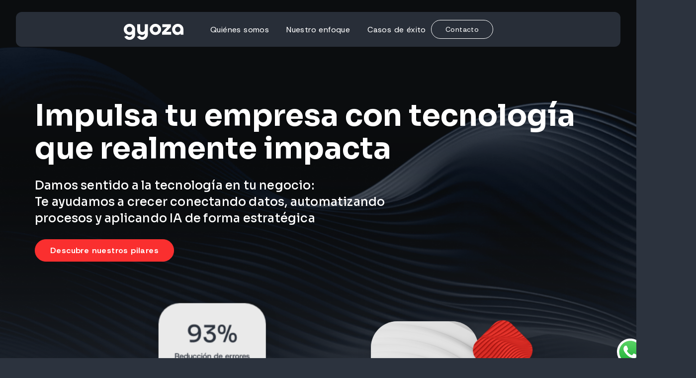

--- FILE ---
content_type: text/html; charset=UTF-8
request_url: https://gyoza.es/
body_size: 366320
content:
<!doctype html>
<html lang="es">
<head>
	<meta charset="UTF-8">
	<meta name="viewport" content="width=device-width, initial-scale=1">
	<link rel="profile" href="https://gmpg.org/xfn/11">
	<style>:root,::before,::after{--mec-color-skin: #4ccfad;--mec-color-skin-rgba-1: rgba(76,207,173,.25);--mec-color-skin-rgba-2: rgba(76,207,173,.5);--mec-color-skin-rgba-3: rgba(76,207,173,.75);--mec-color-skin-rgba-4: rgba(76,207,173,.11);--mec-container-normal-width: 1196px;--mec-container-large-width: 1690px;--mec-fes-main-color: #40d9f1;--mec-fes-main-color-rgba-1: rgba(64, 217, 241, 0.12);--mec-fes-main-color-rgba-2: rgba(64, 217, 241, 0.23);--mec-fes-main-color-rgba-3: rgba(64, 217, 241, 0.03);--mec-fes-main-color-rgba-4: rgba(64, 217, 241, 0.3);--mec-fes-main-color-rgba-5: rgb(64 217 241 / 7%);--mec-fes-main-color-rgba-6: rgba(64, 217, 241, 0.2);--mec-fluent-main-color: #ade7ff;--mec-fluent-main-color-rgba-1: rgba(173, 231, 255, 0.3);--mec-fluent-main-color-rgba-2: rgba(173, 231, 255, 0.8);--mec-fluent-main-color-rgba-3: rgba(173, 231, 255, 0.1);--mec-fluent-main-color-rgba-4: rgba(173, 231, 255, 0.2);--mec-fluent-main-color-rgba-5: rgba(173, 231, 255, 0.7);--mec-fluent-main-color-rgba-6: rgba(173, 231, 255, 0.7);--mec-fluent-bold-color: #00acf8;--mec-fluent-bg-hover-color: #ebf9ff;--mec-fluent-bg-color: #f5f7f8;--mec-fluent-second-bg-color: #d6eef9;}.mec-wrap, .mec-wrap div:not([class^="elementor-"]), .lity-container, .mec-wrap h1, .mec-wrap h2, .mec-wrap h3, .mec-wrap h4, .mec-wrap h5, .mec-wrap h6, .entry-content .mec-wrap h1, .entry-content .mec-wrap h2, .entry-content .mec-wrap h3, .entry-content .mec-wrap h4, .entry-content .mec-wrap h5, .entry-content .mec-wrap h6, .mec-wrap .mec-totalcal-box input[type="submit"], .mec-wrap .mec-totalcal-box .mec-totalcal-view span, .mec-agenda-event-title a, .lity-content .mec-events-meta-group-booking select, .lity-content .mec-book-ticket-variation h5, .lity-content .mec-events-meta-group-booking input[type="number"], .lity-content .mec-events-meta-group-booking input[type="text"], .lity-content .mec-events-meta-group-booking input[type="email"],.mec-organizer-item a, .mec-single-event .mec-events-meta-group-booking ul.mec-book-tickets-container li.mec-book-ticket-container label{ font-family: "Montserrat", -apple-system, BlinkMacSystemFont, "Segoe UI", Roboto, sans-serif;}.mec-event-content p, .mec-search-bar-result .mec-event-detail{ font-family: Roboto, sans-serif;} .mec-wrap .mec-totalcal-box input, .mec-wrap .mec-totalcal-box select, .mec-checkboxes-search .mec-searchbar-category-wrap, .mec-wrap .mec-totalcal-box .mec-totalcal-view span{ font-family: "Roboto", Helvetica, Arial, sans-serif; }.mec-event-grid-modern .event-grid-modern-head .mec-event-day, .mec-event-list-minimal .mec-time-details, .mec-event-list-minimal .mec-event-detail, .mec-event-list-modern .mec-event-detail, .mec-event-grid-minimal .mec-time-details, .mec-event-grid-minimal .mec-event-detail, .mec-event-grid-simple .mec-event-detail, .mec-event-cover-modern .mec-event-place, .mec-event-cover-clean .mec-event-place, .mec-calendar .mec-event-article .mec-localtime-details div, .mec-calendar .mec-event-article .mec-event-detail, .mec-calendar.mec-calendar-daily .mec-calendar-d-top h2, .mec-calendar.mec-calendar-daily .mec-calendar-d-top h3, .mec-toggle-item-col .mec-event-day, .mec-weather-summary-temp{ font-family: "Roboto", sans-serif; } .mec-fes-form, .mec-fes-list, .mec-fes-form input, .mec-event-date .mec-tooltip .box, .mec-event-status .mec-tooltip .box, .ui-datepicker.ui-widget, .mec-fes-form button[type="submit"].mec-fes-sub-button, .mec-wrap .mec-timeline-events-container p, .mec-wrap .mec-timeline-events-container h4, .mec-wrap .mec-timeline-events-container div, .mec-wrap .mec-timeline-events-container a, .mec-wrap .mec-timeline-events-container span{ font-family: -apple-system, BlinkMacSystemFont, "Segoe UI", Roboto, sans-serif !important; }</style><meta name='robots' content='index, follow, max-image-preview:large, max-snippet:-1, max-video-preview:-1' />
<script id="cookieyes" type="text/javascript" src="https://cdn-cookieyes.com/client_data/4d06a140d7020ec6898f2f9b/script.js"></script><link rel="icon" type="image/x-icon" href="https://gyoza.es/wp-content/uploads/2025/10/gyoza_favicon.svg">
	<!-- This site is optimized with the Yoast SEO plugin v26.5 - https://yoast.com/wordpress/plugins/seo/ -->
	<title>Gyoza Studio | Impulsa tu empresa con tecnología que realmente impacta</title>
	<link rel="canonical" href="https://gyoza.es/" />
	<meta property="og:locale" content="es_ES" />
	<meta property="og:type" content="website" />
	<meta property="og:title" content="Gyoza Studio | Impulsa tu empresa con tecnología que realmente impacta" />
	<meta property="og:description" content="Impulsa tu empresa con tecnología que realmente impacta Damos sentido a la tecnología en tu negocio: Te ayudamos a crecer conectando datos, automatizando procesos y aplicando IA de forma estratégica Descubre nuestros pilares Gyoza SVG Animation &#8211; 9 Elementos Tu empresa tiene procesos. Herramientas. Datos. Pero… ¿funcionan juntos como deberían? Muchas compañias crecen, se digitalizan, integran [&hellip;]" />
	<meta property="og:url" content="https://gyoza.es/" />
	<meta property="og:site_name" content="Gyoza" />
	<meta property="article:modified_time" content="2025-11-25T10:40:34+00:00" />
	<meta property="og:image" content="https://gyoza.es/wp-content/uploads/2025/10/gyoza-fullscreen-scaled.png" />
	<meta property="og:image:width" content="2560" />
	<meta property="og:image:height" content="1662" />
	<meta property="og:image:type" content="image/png" />
	<meta name="twitter:card" content="summary_large_image" />
	<script type="application/ld+json" class="yoast-schema-graph">{"@context":"https://schema.org","@graph":[{"@type":"WebPage","@id":"https://gyoza.es/","url":"https://gyoza.es/","name":"Gyoza Studio | Impulsa tu empresa con tecnología que realmente impacta","isPartOf":{"@id":"https://gyoza.es/#website"},"about":{"@id":"https://gyoza.es/#organization"},"primaryImageOfPage":{"@id":"https://gyoza.es/#primaryimage"},"image":{"@id":"https://gyoza.es/#primaryimage"},"thumbnailUrl":"https://gyoza.es/wp-content/uploads/2025/10/logo-rombo-gyoza-2-1.svg","datePublished":"2025-10-14T12:10:08+00:00","dateModified":"2025-11-25T10:40:34+00:00","breadcrumb":{"@id":"https://gyoza.es/#breadcrumb"},"inLanguage":"es","potentialAction":[{"@type":"ReadAction","target":["https://gyoza.es/"]}]},{"@type":"ImageObject","inLanguage":"es","@id":"https://gyoza.es/#primaryimage","url":"https://gyoza.es/wp-content/uploads/2025/10/logo-rombo-gyoza-2-1.svg","contentUrl":"https://gyoza.es/wp-content/uploads/2025/10/logo-rombo-gyoza-2-1.svg","width":596,"height":596},{"@type":"BreadcrumbList","@id":"https://gyoza.es/#breadcrumb","itemListElement":[{"@type":"ListItem","position":1,"name":"Portada"}]},{"@type":"WebSite","@id":"https://gyoza.es/#website","url":"https://gyoza.es/","name":"Gyoza","description":"Impulsa tu empresa con tecnología que realmente impacta","publisher":{"@id":"https://gyoza.es/#organization"},"potentialAction":[{"@type":"SearchAction","target":{"@type":"EntryPoint","urlTemplate":"https://gyoza.es/?s={search_term_string}"},"query-input":{"@type":"PropertyValueSpecification","valueRequired":true,"valueName":"search_term_string"}}],"inLanguage":"es"},{"@type":"Organization","@id":"https://gyoza.es/#organization","name":"Gyoza","url":"https://gyoza.es/","logo":{"@type":"ImageObject","inLanguage":"es","@id":"https://gyoza.es/#/schema/logo/image/","url":"https://gyoza.es/wp-content/uploads/2025/10/gyoza_logotipo-blanco.svg","contentUrl":"https://gyoza.es/wp-content/uploads/2025/10/gyoza_logotipo-blanco.svg","width":350,"height":93,"caption":"Gyoza"},"image":{"@id":"https://gyoza.es/#/schema/logo/image/"}}]}</script>
	<!-- / Yoast SEO plugin. -->


<link rel="alternate" type="application/rss+xml" title="Gyoza &raquo; Feed" href="https://gyoza.es/feed/" />
<link rel="alternate" type="application/rss+xml" title="Gyoza &raquo; Feed de los comentarios" href="https://gyoza.es/comments/feed/" />
<link rel="alternate" title="oEmbed (JSON)" type="application/json+oembed" href="https://gyoza.es/wp-json/oembed/1.0/embed?url=https%3A%2F%2Fgyoza.es%2F" />
<link rel="alternate" title="oEmbed (XML)" type="text/xml+oembed" href="https://gyoza.es/wp-json/oembed/1.0/embed?url=https%3A%2F%2Fgyoza.es%2F&#038;format=xml" />
<style id='wp-img-auto-sizes-contain-inline-css'>
img:is([sizes=auto i],[sizes^="auto," i]){contain-intrinsic-size:3000px 1500px}
/*# sourceURL=wp-img-auto-sizes-contain-inline-css */
</style>
<link rel='stylesheet' id='mec-select2-style-css' href='https://gyoza.es/wp-content/plugins/modern-events-calendar/assets/packages/select2/select2.min.css?ver=7.9.0' media='all' />
<link rel='stylesheet' id='mec-font-icons-css' href='https://gyoza.es/wp-content/plugins/modern-events-calendar/assets/css/iconfonts.css?ver=6.9' media='all' />
<link rel='stylesheet' id='mec-frontend-style-css' href='https://gyoza.es/wp-content/plugins/modern-events-calendar/assets/css/frontend.min.css?ver=7.9.0' media='all' />
<link rel='stylesheet' id='mec-tooltip-style-css' href='https://gyoza.es/wp-content/plugins/modern-events-calendar/assets/packages/tooltip/tooltip.css?ver=6.9' media='all' />
<link rel='stylesheet' id='mec-tooltip-shadow-style-css' href='https://gyoza.es/wp-content/plugins/modern-events-calendar/assets/packages/tooltip/tooltipster-sideTip-shadow.min.css?ver=6.9' media='all' />
<link rel='stylesheet' id='featherlight-css' href='https://gyoza.es/wp-content/plugins/modern-events-calendar/assets/packages/featherlight/featherlight.css?ver=6.9' media='all' />
<link rel='stylesheet' id='mec-lity-style-css' href='https://gyoza.es/wp-content/plugins/modern-events-calendar/assets/packages/lity/lity.min.css?ver=6.9' media='all' />
<link rel='stylesheet' id='mec-general-calendar-style-css' href='https://gyoza.es/wp-content/plugins/modern-events-calendar/assets/css/mec-general-calendar.css?ver=6.9' media='all' />
<style id='wp-emoji-styles-inline-css'>

	img.wp-smiley, img.emoji {
		display: inline !important;
		border: none !important;
		box-shadow: none !important;
		height: 1em !important;
		width: 1em !important;
		margin: 0 0.07em !important;
		vertical-align: -0.1em !important;
		background: none !important;
		padding: 0 !important;
	}
/*# sourceURL=wp-emoji-styles-inline-css */
</style>
<link rel='stylesheet' id='gyoza-widgets-css' href='https://gyoza.es/wp-content/plugins/gyoza.es-elementor-widgets//gyoza-widgets-style.css?ver=240531-122722' media='all' />
<link rel='stylesheet' id='hello-elementor-css' href='https://gyoza.es/wp-content/themes/hello-elementor/assets/css/reset.css?ver=3.4.5' media='all' />
<link rel='stylesheet' id='hello-elementor-theme-style-css' href='https://gyoza.es/wp-content/themes/hello-elementor/assets/css/theme.css?ver=3.4.5' media='all' />
<link rel='stylesheet' id='hello-elementor-header-footer-css' href='https://gyoza.es/wp-content/themes/hello-elementor/assets/css/header-footer.css?ver=3.4.5' media='all' />
<link rel='stylesheet' id='elementor-frontend-css' href='https://gyoza.es/wp-content/plugins/elementor/assets/css/frontend.min.css?ver=3.33.2' media='all' />
<style id='elementor-frontend-inline-css'>
.elementor-kit-2389{--e-global-color-primary:#2C333E;--e-global-color-secondary:#FFFFFF;--e-global-color-text:#2C333E;--e-global-color-accent:#FA2F2F;--e-global-color-4bdc1b3:#FAFAFA;--e-global-color-c4a69f0:#FFFFFF;--e-global-color-8ab3482:#EAEAEA;--e-global-color-a717050:#CECECE;--e-global-color-91fc1d7:#999999;--e-global-color-02ac306:#FF6C60;--e-global-typography-primary-font-family:"Sora";--e-global-typography-primary-font-size:60px;--e-global-typography-primary-font-weight:700;--e-global-typography-primary-line-height:1.1em;--e-global-typography-secondary-font-family:"Sora";--e-global-typography-secondary-font-size:24px;--e-global-typography-secondary-font-weight:600;--e-global-typography-secondary-line-height:1.1em;--e-global-typography-text-font-family:"Host Grotesk";--e-global-typography-text-font-size:16px;--e-global-typography-text-font-weight:300;--e-global-typography-text-line-height:1.4em;--e-global-typography-accent-font-family:"Host Grotesk";--e-global-typography-accent-font-size:16px;--e-global-typography-accent-font-weight:600;--e-global-typography-accent-text-transform:uppercase;--e-global-typography-accent-line-height:1.2em;--e-global-typography-accent-letter-spacing:0.4px;--e-global-typography-7dfedd2-font-family:"Recoleta";--e-global-typography-7dfedd2-font-size:50px;--e-global-typography-7dfedd2-font-weight:600;--e-global-typography-f3b7f8a-font-family:"Sora";--e-global-typography-f3b7f8a-font-size:21px;--e-global-typography-f3b7f8a-font-weight:600;--e-global-typography-f3b7f8a-line-height:1.4em;--e-global-typography-d372f66-font-family:"Sora";--e-global-typography-d372f66-font-size:48px;--e-global-typography-d372f66-font-weight:700;--e-global-typography-d372f66-line-height:1.2em;--e-global-typography-4fa9ab6-font-family:"Host Grotesk";--e-global-typography-4fa9ab6-font-size:24px;--e-global-typography-4fa9ab6-font-weight:600;--e-global-typography-4fa9ab6-line-height:1em;--e-global-typography-4fa9ab6-letter-spacing:0.2px;--e-global-typography-d45dac2-font-family:"Host Grotesk";--e-global-typography-d45dac2-font-size:24px;--e-global-typography-d45dac2-font-weight:400;--e-global-typography-1cbd3f6-font-family:"Host Grotesk";--e-global-typography-1cbd3f6-font-size:16px;--e-global-typography-1cbd3f6-font-weight:500;--e-global-typography-1cbd3f6-text-transform:uppercase;--e-global-typography-1cbd3f6-line-height:1.2em;--e-global-typography-f1fa705-font-size:14px;--e-global-typography-f1fa705-font-weight:400;--e-global-typography-f1fa705-text-transform:none;--e-global-typography-f1fa705-line-height:1.2em;--e-global-typography-f1fa705-letter-spacing:0.4px;background-color:var( --e-global-color-primary );font-family:var( --e-global-typography-text-font-family ), Sans-serif;font-size:var( --e-global-typography-text-font-size );font-weight:var( --e-global-typography-text-font-weight );line-height:var( --e-global-typography-text-line-height );}.elementor-kit-2389 e-page-transition{background-color:#FFBC7D;}.elementor-kit-2389 a{font-family:var( --e-global-typography-accent-font-family ), Sans-serif;font-size:var( --e-global-typography-accent-font-size );font-weight:var( --e-global-typography-accent-font-weight );text-transform:var( --e-global-typography-accent-text-transform );line-height:var( --e-global-typography-accent-line-height );letter-spacing:var( --e-global-typography-accent-letter-spacing );}.elementor-kit-2389 h1{font-family:var( --e-global-typography-primary-font-family ), Sans-serif;font-size:var( --e-global-typography-primary-font-size );font-weight:var( --e-global-typography-primary-font-weight );line-height:var( --e-global-typography-primary-line-height );}.elementor-kit-2389 h2{font-family:var( --e-global-typography-d372f66-font-family ), Sans-serif;font-size:var( --e-global-typography-d372f66-font-size );font-weight:var( --e-global-typography-d372f66-font-weight );line-height:var( --e-global-typography-d372f66-line-height );}.elementor-kit-2389 h3{font-family:var( --e-global-typography-4fa9ab6-font-family ), Sans-serif;font-size:var( --e-global-typography-4fa9ab6-font-size );font-weight:var( --e-global-typography-4fa9ab6-font-weight );line-height:var( --e-global-typography-4fa9ab6-line-height );letter-spacing:var( --e-global-typography-4fa9ab6-letter-spacing );}.elementor-kit-2389 h4{font-family:var( --e-global-typography-1cbd3f6-font-family ), Sans-serif;font-size:var( --e-global-typography-1cbd3f6-font-size );font-weight:var( --e-global-typography-1cbd3f6-font-weight );text-transform:var( --e-global-typography-1cbd3f6-text-transform );line-height:var( --e-global-typography-1cbd3f6-line-height );}.elementor-kit-2389 button,.elementor-kit-2389 input[type="button"],.elementor-kit-2389 input[type="submit"],.elementor-kit-2389 .elementor-button{font-family:"Host Grotesk", Sans-serif;font-size:14px;font-weight:600;text-transform:none;line-height:1.2em;letter-spacing:0.5px;border-radius:100px 100px 100px 100px;padding:11px 30px 13px 30px;}.elementor-kit-2389 label{font-family:"Host Grotesk", Sans-serif;font-size:16px;font-weight:300;line-height:1.3em;}.elementor-kit-2389 input:not([type="button"]):not([type="submit"]),.elementor-kit-2389 textarea,.elementor-kit-2389 .elementor-field-textual{color:var( --e-global-color-primary );accent-color:var( --e-global-color-8ab3482 );background-color:var( --e-global-color-8ab3482 );border-style:none;border-radius:10px 10px 10px 10px;}.elementor-kit-2389 input:focus:not([type="button"]):not([type="submit"]),.elementor-kit-2389 textarea:focus,.elementor-kit-2389 .elementor-field-textual:focus{color:var( --e-global-color-primary );background-color:var( --e-global-color-a717050 );border-style:none;}.elementor-section.elementor-section-boxed > .elementor-container{max-width:1140px;}.e-con{--container-max-width:1140px;}.elementor-widget:not(:last-child){--kit-widget-spacing:20px;}.elementor-element{--widgets-spacing:20px 20px;--widgets-spacing-row:20px;--widgets-spacing-column:20px;}{}h1.entry-title{display:var(--page-title-display);}.site-header .site-branding{flex-direction:column;align-items:stretch;}.site-header{padding-inline-end:0px;padding-inline-start:0px;}.site-footer .site-branding{flex-direction:column;align-items:stretch;}@media(max-width:1024px){.elementor-kit-2389{--e-global-typography-primary-font-size:48px;--e-global-typography-secondary-font-size:21px;--e-global-typography-text-font-size:16px;--e-global-typography-d372f66-font-size:30px;--e-global-typography-1cbd3f6-font-size:16px;--e-global-typography-1cbd3f6-line-height:1.3em;--e-global-typography-1cbd3f6-letter-spacing:0.4px;font-size:var( --e-global-typography-text-font-size );line-height:var( --e-global-typography-text-line-height );}.elementor-kit-2389 a{font-size:var( --e-global-typography-accent-font-size );line-height:var( --e-global-typography-accent-line-height );letter-spacing:var( --e-global-typography-accent-letter-spacing );}.elementor-kit-2389 h1{font-size:var( --e-global-typography-primary-font-size );line-height:var( --e-global-typography-primary-line-height );}.elementor-kit-2389 h2{font-size:var( --e-global-typography-d372f66-font-size );line-height:var( --e-global-typography-d372f66-line-height );}.elementor-kit-2389 h3{font-size:var( --e-global-typography-4fa9ab6-font-size );line-height:var( --e-global-typography-4fa9ab6-line-height );letter-spacing:var( --e-global-typography-4fa9ab6-letter-spacing );}.elementor-kit-2389 h4{font-size:var( --e-global-typography-1cbd3f6-font-size );line-height:var( --e-global-typography-1cbd3f6-line-height );}.elementor-kit-2389 button,.elementor-kit-2389 input[type="button"],.elementor-kit-2389 input[type="submit"],.elementor-kit-2389 .elementor-button{padding:11px 20px 10px 20px;}.elementor-kit-2389 label{font-size:16px;}.elementor-section.elementor-section-boxed > .elementor-container{max-width:1024px;}.e-con{--container-max-width:1024px;}}@media(max-width:767px){.elementor-kit-2389{--e-global-typography-primary-font-size:36px;--e-global-typography-secondary-font-size:16px;--e-global-typography-secondary-line-height:1.3em;--e-global-typography-text-font-size:16px;--e-global-typography-text-line-height:1.3em;--e-global-typography-accent-font-size:14px;--e-global-typography-accent-line-height:1.3em;--e-global-typography-f3b7f8a-font-size:18px;--e-global-typography-f3b7f8a-line-height:1.2em;--e-global-typography-d372f66-font-size:24px;--e-global-typography-4fa9ab6-font-size:18px;--e-global-typography-4fa9ab6-line-height:1.2em;--e-global-typography-d45dac2-font-size:18px;--e-global-typography-d45dac2-line-height:1.2em;--e-global-typography-1cbd3f6-font-size:16px;--e-global-typography-1cbd3f6-line-height:1.3em;--e-global-typography-f1fa705-font-size:14px;--e-global-typography-f1fa705-line-height:1.3em;font-size:var( --e-global-typography-text-font-size );line-height:var( --e-global-typography-text-line-height );}.elementor-kit-2389 a{font-size:var( --e-global-typography-accent-font-size );line-height:var( --e-global-typography-accent-line-height );letter-spacing:var( --e-global-typography-accent-letter-spacing );}.elementor-kit-2389 h1{font-size:var( --e-global-typography-primary-font-size );line-height:var( --e-global-typography-primary-line-height );}.elementor-kit-2389 h2{font-size:var( --e-global-typography-d372f66-font-size );line-height:var( --e-global-typography-d372f66-line-height );}.elementor-kit-2389 h3{font-size:var( --e-global-typography-4fa9ab6-font-size );line-height:var( --e-global-typography-4fa9ab6-line-height );letter-spacing:var( --e-global-typography-4fa9ab6-letter-spacing );}.elementor-kit-2389 h4{font-size:var( --e-global-typography-1cbd3f6-font-size );line-height:var( --e-global-typography-1cbd3f6-line-height );}.elementor-kit-2389 button,.elementor-kit-2389 input[type="button"],.elementor-kit-2389 input[type="submit"],.elementor-kit-2389 .elementor-button{font-size:14px;line-height:1.3em;padding:9px 18px 9px 18px;}.elementor-kit-2389 label{font-size:16px;line-height:1.2em;}.elementor-kit-2389 input:not([type="button"]):not([type="submit"]),.elementor-kit-2389 textarea,.elementor-kit-2389 .elementor-field-textual{padding:12px 12px 12px 12px;}.elementor-section.elementor-section-boxed > .elementor-container{max-width:767px;}.e-con{--container-max-width:767px;}}/* Start custom CSS */html {
    background: #2c333e;
}/* End custom CSS */
/* Start Custom Fonts CSS */@font-face {
	font-family: 'Recoleta';
	font-style: normal;
	font-weight: normal;
	font-display: auto;
	src: url('https://gyoza.es/wp-content/uploads/2024/03/Recoleta-Regular.eot');
	src: url('https://gyoza.es/wp-content/uploads/2024/03/Recoleta-Regular.eot?#iefix') format('embedded-opentype'),
		url('https://gyoza.es/wp-content/uploads/2024/03/Recoleta-Regular.woff2') format('woff2'),
		url('https://gyoza.es/wp-content/uploads/2024/03/Recoleta-Regular.woff') format('woff'),
		url('https://gyoza.es/wp-content/uploads/2024/03/Recoleta-Regular.ttf') format('truetype');
}
@font-face {
	font-family: 'Recoleta';
	font-style: normal;
	font-weight: 600;
	font-display: auto;
	src: url('https://gyoza.es/wp-content/uploads/2024/03/Recoleta-SemiBold.eot');
	src: url('https://gyoza.es/wp-content/uploads/2024/03/Recoleta-SemiBold.eot?#iefix') format('embedded-opentype'),
		url('https://gyoza.es/wp-content/uploads/2024/03/Recoleta-SemiBold.woff2') format('woff2'),
		url('https://gyoza.es/wp-content/uploads/2024/03/Recoleta-SemiBold.woff') format('woff'),
		url('https://gyoza.es/wp-content/uploads/2024/03/Recoleta-SemiBold.ttf') format('truetype');
}
/* End Custom Fonts CSS */
.elementor-4291 .elementor-element.elementor-element-5dc288e1{--display:flex;--flex-direction:column;--container-widget-width:calc( ( 1 - var( --container-widget-flex-grow ) ) * 100% );--container-widget-height:initial;--container-widget-flex-grow:0;--container-widget-align-self:initial;--flex-wrap-mobile:wrap;--justify-content:center;--align-items:flex-start;--gap:0px 0px;--row-gap:0px;--column-gap:0px;--overlay-opacity:1;--margin-top:0%;--margin-bottom:0%;--margin-left:0%;--margin-right:0%;--padding-top:200px;--padding-bottom:60px;--padding-left:32px;--padding-right:32px;}.elementor-4291 .elementor-element.elementor-element-5dc288e1:not(.elementor-motion-effects-element-type-background), .elementor-4291 .elementor-element.elementor-element-5dc288e1 > .elementor-motion-effects-container > .elementor-motion-effects-layer{background-image:url("https://gyoza.es/wp-content/uploads/2025/10/bg-gyoza-home-1.png");background-size:cover;}.elementor-4291 .elementor-element.elementor-element-5dc288e1::before, .elementor-4291 .elementor-element.elementor-element-5dc288e1 > .elementor-background-video-container::before, .elementor-4291 .elementor-element.elementor-element-5dc288e1 > .e-con-inner > .elementor-background-video-container::before, .elementor-4291 .elementor-element.elementor-element-5dc288e1 > .elementor-background-slideshow::before, .elementor-4291 .elementor-element.elementor-element-5dc288e1 > .e-con-inner > .elementor-background-slideshow::before, .elementor-4291 .elementor-element.elementor-element-5dc288e1 > .elementor-motion-effects-container > .elementor-motion-effects-layer::before{background-color:transparent;--background-overlay:'';background-image:linear-gradient(180deg, #2C333E1A 0%, var( --e-global-color-primary ) 100%);}.elementor-4291 .elementor-element.elementor-element-59f4bf6d{--display:flex;--min-height:40vh;--flex-direction:column;--container-widget-width:100%;--container-widget-height:initial;--container-widget-flex-grow:0;--container-widget-align-self:initial;--flex-wrap-mobile:wrap;--gap:0px 0px;--row-gap:0px;--column-gap:0px;--padding-top:0px;--padding-bottom:0px;--padding-left:0px;--padding-right:0px;}.elementor-widget-heading .elementor-heading-title{font-family:var( --e-global-typography-primary-font-family ), Sans-serif;font-size:var( --e-global-typography-primary-font-size );font-weight:var( --e-global-typography-primary-font-weight );line-height:var( --e-global-typography-primary-line-height );color:var( --e-global-color-primary );}.elementor-4291 .elementor-element.elementor-element-79f0d136{margin:0px 0px calc(var(--kit-widget-spacing, 0px) + -25px) 0px;text-align:left;}.elementor-4291 .elementor-element.elementor-element-79f0d136 .elementor-heading-title{font-family:"Sora", Sans-serif;font-size:60px;font-weight:700;line-height:1.1em;color:var( --e-global-color-secondary );}.elementor-4291 .elementor-element.elementor-element-2961c202{width:var( --container-widget-width, 70% );max-width:70%;margin:50px 0px calc(var(--kit-widget-spacing, 0px) + 25px) 0px;--container-widget-width:70%;--container-widget-flex-grow:0;text-align:left;}.elementor-4291 .elementor-element.elementor-element-2961c202 .elementor-heading-title{font-family:"Sora", Sans-serif;font-size:24px;font-weight:500;line-height:1.4em;color:var( --e-global-color-secondary );}.elementor-widget-button .elementor-button{background-color:var( --e-global-color-accent );font-family:var( --e-global-typography-accent-font-family ), Sans-serif;font-size:var( --e-global-typography-accent-font-size );font-weight:var( --e-global-typography-accent-font-weight );text-transform:var( --e-global-typography-accent-text-transform );line-height:var( --e-global-typography-accent-line-height );letter-spacing:var( --e-global-typography-accent-letter-spacing );}.elementor-4291 .elementor-element.elementor-element-307d6a09 .elementor-button:hover, .elementor-4291 .elementor-element.elementor-element-307d6a09 .elementor-button:focus{background-color:#FA2F2F00;color:var( --e-global-color-secondary );border-color:var( --e-global-color-secondary );}.elementor-4291 .elementor-element.elementor-element-307d6a09{margin:0px 0px calc(var(--kit-widget-spacing, 0px) + 70px) 0px;padding:0px 0px 0px 0px;}.elementor-4291 .elementor-element.elementor-element-307d6a09 .elementor-button{font-family:"Host Grotesk", Sans-serif;font-size:16px;font-weight:600;text-transform:none;line-height:1.2em;letter-spacing:0.4px;border-style:solid;border-width:1px 1px 1px 1px;border-color:var( --e-global-color-accent );padding:12px 30px 12px 30px;}.elementor-4291 .elementor-element.elementor-element-307d6a09 .elementor-button:hover svg, .elementor-4291 .elementor-element.elementor-element-307d6a09 .elementor-button:focus svg{fill:var( --e-global-color-secondary );}.elementor-4291 .elementor-element.elementor-element-e807a9b{width:auto;max-width:auto;margin:15px 0px calc(var(--kit-widget-spacing, 0px) + 0px) -20px;}.elementor-4291 .elementor-element.elementor-element-e807a9b.elementor-element{--align-self:stretch;}.elementor-4291 .elementor-element.elementor-element-13617dc{--display:flex;--flex-direction:column;--container-widget-width:calc( ( 1 - var( --container-widget-flex-grow ) ) * 100% );--container-widget-height:initial;--container-widget-flex-grow:0;--container-widget-align-self:initial;--flex-wrap-mobile:wrap;--align-items:center;--padding-top:0px;--padding-bottom:0px;--padding-left:32px;--padding-right:32px;}.elementor-4291 .elementor-element.elementor-element-2f7d70f8{--display:flex;--flex-direction:column;--container-widget-width:100%;--container-widget-height:initial;--container-widget-flex-grow:0;--container-widget-align-self:initial;--flex-wrap-mobile:wrap;--border-radius:60px 60px 60px 60px;--margin-top:0px;--margin-bottom:0px;--margin-left:0px;--margin-right:0px;--padding-top:70px;--padding-bottom:60px;--padding-left:60px;--padding-right:60px;}.elementor-4291 .elementor-element.elementor-element-2f7d70f8:not(.elementor-motion-effects-element-type-background), .elementor-4291 .elementor-element.elementor-element-2f7d70f8 > .elementor-motion-effects-container > .elementor-motion-effects-layer{background-color:var( --e-global-color-secondary );}.elementor-4291 .elementor-element.elementor-element-3b5bf9c6{--display:flex;--flex-direction:row;--container-widget-width:initial;--container-widget-height:100%;--container-widget-flex-grow:1;--container-widget-align-self:stretch;--flex-wrap-mobile:wrap;--padding-top:0px;--padding-bottom:0px;--padding-left:0px;--padding-right:0px;}.elementor-4291 .elementor-element.elementor-element-790b0f56{width:var( --container-widget-width, 55% );max-width:55%;--container-widget-width:55%;--container-widget-flex-grow:0;text-align:right;}.elementor-4291 .elementor-element.elementor-element-790b0f56 .elementor-heading-title{font-family:"Sora", Sans-serif;font-size:40px;font-weight:700;line-height:1.2em;}.elementor-4291 .elementor-element.elementor-element-57389a27{--display:flex;--flex-direction:column;--container-widget-width:100%;--container-widget-height:initial;--container-widget-flex-grow:0;--container-widget-align-self:initial;--flex-wrap-mobile:wrap;--justify-content:flex-end;}.elementor-4291 .elementor-element.elementor-element-496d4c15{--display:flex;--flex-direction:row;--container-widget-width:initial;--container-widget-height:100%;--container-widget-flex-grow:1;--container-widget-align-self:stretch;--flex-wrap-mobile:wrap;--padding-top:0px;--padding-bottom:0px;--padding-left:0px;--padding-right:0px;}.elementor-4291 .elementor-element.elementor-element-2f6df87a{--display:flex;--flex-direction:column;--container-widget-width:100%;--container-widget-height:initial;--container-widget-flex-grow:0;--container-widget-align-self:initial;--flex-wrap-mobile:wrap;--justify-content:flex-end;}.elementor-4291 .elementor-element.elementor-element-7ada9f85{--display:flex;--flex-direction:column;--container-widget-width:100%;--container-widget-height:initial;--container-widget-flex-grow:0;--container-widget-align-self:initial;--flex-wrap-mobile:wrap;--justify-content:flex-end;}.elementor-widget-text-editor{font-family:var( --e-global-typography-text-font-family ), Sans-serif;font-size:var( --e-global-typography-text-font-size );font-weight:var( --e-global-typography-text-font-weight );line-height:var( --e-global-typography-text-line-height );color:var( --e-global-color-text );}.elementor-widget-text-editor.elementor-drop-cap-view-stacked .elementor-drop-cap{background-color:var( --e-global-color-primary );}.elementor-widget-text-editor.elementor-drop-cap-view-framed .elementor-drop-cap, .elementor-widget-text-editor.elementor-drop-cap-view-default .elementor-drop-cap{color:var( --e-global-color-primary );border-color:var( --e-global-color-primary );}.elementor-4291 .elementor-element.elementor-element-c07fdc9{margin:60px 0px calc(var(--kit-widget-spacing, 0px) + 40px) 0px;padding:0px 0px 10px 0px;text-align:left;}.elementor-4291 .elementor-element.elementor-element-c07fdc9 .elementor-heading-title{font-family:var( --e-global-typography-d372f66-font-family ), Sans-serif;font-size:var( --e-global-typography-d372f66-font-size );font-weight:var( --e-global-typography-d372f66-font-weight );line-height:var( --e-global-typography-d372f66-line-height );}.elementor-4291 .elementor-element.elementor-element-3de1ac51{--display:flex;--flex-direction:row;--container-widget-width:initial;--container-widget-height:100%;--container-widget-flex-grow:1;--container-widget-align-self:stretch;--flex-wrap-mobile:wrap;--gap:20px 20px;--row-gap:20px;--column-gap:20px;--padding-top:0px;--padding-bottom:0px;--padding-left:10px;--padding-right:10px;}.elementor-widget-image-box .elementor-image-box-title{font-family:var( --e-global-typography-primary-font-family ), Sans-serif;font-size:var( --e-global-typography-primary-font-size );font-weight:var( --e-global-typography-primary-font-weight );line-height:var( --e-global-typography-primary-line-height );color:var( --e-global-color-primary );}.elementor-widget-image-box:has(:hover) .elementor-image-box-title,
					 .elementor-widget-image-box:has(:focus) .elementor-image-box-title{color:var( --e-global-color-primary );}.elementor-widget-image-box .elementor-image-box-description{font-family:var( --e-global-typography-text-font-family ), Sans-serif;font-size:var( --e-global-typography-text-font-size );font-weight:var( --e-global-typography-text-font-weight );line-height:var( --e-global-typography-text-line-height );color:var( --e-global-color-text );}.elementor-4291 .elementor-element.elementor-element-6a548906{width:var( --container-widget-width, 20% );max-width:20%;--container-widget-width:20%;--container-widget-flex-grow:0;}.elementor-4291 .elementor-element.elementor-element-6a548906 .elementor-image-box-wrapper{text-align:left;}.elementor-4291 .elementor-element.elementor-element-6a548906.elementor-position-right .elementor-image-box-img{margin-left:15px;}.elementor-4291 .elementor-element.elementor-element-6a548906.elementor-position-left .elementor-image-box-img{margin-right:15px;}.elementor-4291 .elementor-element.elementor-element-6a548906.elementor-position-top .elementor-image-box-img{margin-bottom:15px;}.elementor-4291 .elementor-element.elementor-element-6a548906 .elementor-image-box-title{margin-bottom:0px;font-family:var( --e-global-typography-accent-font-family ), Sans-serif;font-size:var( --e-global-typography-accent-font-size );font-weight:var( --e-global-typography-accent-font-weight );text-transform:var( --e-global-typography-accent-text-transform );line-height:var( --e-global-typography-accent-line-height );letter-spacing:var( --e-global-typography-accent-letter-spacing );}.elementor-4291 .elementor-element.elementor-element-6a548906 .elementor-image-box-wrapper .elementor-image-box-img{width:30%;}.elementor-4291 .elementor-element.elementor-element-6a548906 .elementor-image-box-img img{transition-duration:0.3s;}.elementor-4291 .elementor-element.elementor-element-6a548906 .elementor-image-box-description{font-family:var( --e-global-typography-text-font-family ), Sans-serif;font-size:var( --e-global-typography-text-font-size );font-weight:var( --e-global-typography-text-font-weight );line-height:var( --e-global-typography-text-line-height );}.elementor-4291 .elementor-element.elementor-element-7d7be00e{width:var( --container-widget-width, 20% );max-width:20%;--container-widget-width:20%;--container-widget-flex-grow:0;}.elementor-4291 .elementor-element.elementor-element-7d7be00e .elementor-image-box-wrapper{text-align:left;}.elementor-4291 .elementor-element.elementor-element-7d7be00e.elementor-position-right .elementor-image-box-img{margin-left:15px;}.elementor-4291 .elementor-element.elementor-element-7d7be00e.elementor-position-left .elementor-image-box-img{margin-right:15px;}.elementor-4291 .elementor-element.elementor-element-7d7be00e.elementor-position-top .elementor-image-box-img{margin-bottom:15px;}.elementor-4291 .elementor-element.elementor-element-7d7be00e .elementor-image-box-title{margin-bottom:0px;font-family:var( --e-global-typography-accent-font-family ), Sans-serif;font-size:var( --e-global-typography-accent-font-size );font-weight:var( --e-global-typography-accent-font-weight );text-transform:var( --e-global-typography-accent-text-transform );line-height:var( --e-global-typography-accent-line-height );letter-spacing:var( --e-global-typography-accent-letter-spacing );}.elementor-4291 .elementor-element.elementor-element-7d7be00e .elementor-image-box-wrapper .elementor-image-box-img{width:30%;}.elementor-4291 .elementor-element.elementor-element-7d7be00e .elementor-image-box-img img{transition-duration:0.3s;}.elementor-4291 .elementor-element.elementor-element-7d7be00e .elementor-image-box-description{font-family:var( --e-global-typography-text-font-family ), Sans-serif;font-size:var( --e-global-typography-text-font-size );font-weight:var( --e-global-typography-text-font-weight );line-height:var( --e-global-typography-text-line-height );}.elementor-4291 .elementor-element.elementor-element-3b391453{width:var( --container-widget-width, 20% );max-width:20%;--container-widget-width:20%;--container-widget-flex-grow:0;}.elementor-4291 .elementor-element.elementor-element-3b391453 .elementor-image-box-wrapper{text-align:left;}.elementor-4291 .elementor-element.elementor-element-3b391453.elementor-position-right .elementor-image-box-img{margin-left:15px;}.elementor-4291 .elementor-element.elementor-element-3b391453.elementor-position-left .elementor-image-box-img{margin-right:15px;}.elementor-4291 .elementor-element.elementor-element-3b391453.elementor-position-top .elementor-image-box-img{margin-bottom:15px;}.elementor-4291 .elementor-element.elementor-element-3b391453 .elementor-image-box-title{margin-bottom:0px;font-family:var( --e-global-typography-accent-font-family ), Sans-serif;font-size:var( --e-global-typography-accent-font-size );font-weight:var( --e-global-typography-accent-font-weight );text-transform:var( --e-global-typography-accent-text-transform );line-height:var( --e-global-typography-accent-line-height );letter-spacing:var( --e-global-typography-accent-letter-spacing );}.elementor-4291 .elementor-element.elementor-element-3b391453 .elementor-image-box-wrapper .elementor-image-box-img{width:30%;}.elementor-4291 .elementor-element.elementor-element-3b391453 .elementor-image-box-img img{transition-duration:0.3s;}.elementor-4291 .elementor-element.elementor-element-3b391453 .elementor-image-box-description{font-family:var( --e-global-typography-text-font-family ), Sans-serif;font-size:var( --e-global-typography-text-font-size );font-weight:var( --e-global-typography-text-font-weight );line-height:var( --e-global-typography-text-line-height );}.elementor-4291 .elementor-element.elementor-element-5f56bad6{width:var( --container-widget-width, 20% );max-width:20%;--container-widget-width:20%;--container-widget-flex-grow:0;}.elementor-4291 .elementor-element.elementor-element-5f56bad6 .elementor-image-box-wrapper{text-align:left;}.elementor-4291 .elementor-element.elementor-element-5f56bad6.elementor-position-right .elementor-image-box-img{margin-left:15px;}.elementor-4291 .elementor-element.elementor-element-5f56bad6.elementor-position-left .elementor-image-box-img{margin-right:15px;}.elementor-4291 .elementor-element.elementor-element-5f56bad6.elementor-position-top .elementor-image-box-img{margin-bottom:15px;}.elementor-4291 .elementor-element.elementor-element-5f56bad6 .elementor-image-box-title{margin-bottom:0px;font-family:var( --e-global-typography-accent-font-family ), Sans-serif;font-size:var( --e-global-typography-accent-font-size );font-weight:var( --e-global-typography-accent-font-weight );text-transform:var( --e-global-typography-accent-text-transform );line-height:var( --e-global-typography-accent-line-height );letter-spacing:var( --e-global-typography-accent-letter-spacing );}.elementor-4291 .elementor-element.elementor-element-5f56bad6 .elementor-image-box-wrapper .elementor-image-box-img{width:30%;}.elementor-4291 .elementor-element.elementor-element-5f56bad6 .elementor-image-box-img img{transition-duration:0.3s;}.elementor-4291 .elementor-element.elementor-element-5f56bad6 .elementor-image-box-description{font-family:var( --e-global-typography-text-font-family ), Sans-serif;font-size:var( --e-global-typography-text-font-size );font-weight:var( --e-global-typography-text-font-weight );line-height:var( --e-global-typography-text-line-height );}.elementor-4291 .elementor-element.elementor-element-4e27a9f5{width:var( --container-widget-width, 20% );max-width:20%;--container-widget-width:20%;--container-widget-flex-grow:0;}.elementor-4291 .elementor-element.elementor-element-4e27a9f5 .elementor-image-box-wrapper{text-align:left;}.elementor-4291 .elementor-element.elementor-element-4e27a9f5.elementor-position-right .elementor-image-box-img{margin-left:15px;}.elementor-4291 .elementor-element.elementor-element-4e27a9f5.elementor-position-left .elementor-image-box-img{margin-right:15px;}.elementor-4291 .elementor-element.elementor-element-4e27a9f5.elementor-position-top .elementor-image-box-img{margin-bottom:15px;}.elementor-4291 .elementor-element.elementor-element-4e27a9f5 .elementor-image-box-title{margin-bottom:0px;font-family:var( --e-global-typography-accent-font-family ), Sans-serif;font-size:var( --e-global-typography-accent-font-size );font-weight:var( --e-global-typography-accent-font-weight );text-transform:var( --e-global-typography-accent-text-transform );line-height:var( --e-global-typography-accent-line-height );letter-spacing:var( --e-global-typography-accent-letter-spacing );}.elementor-4291 .elementor-element.elementor-element-4e27a9f5 .elementor-image-box-wrapper .elementor-image-box-img{width:30%;}.elementor-4291 .elementor-element.elementor-element-4e27a9f5 .elementor-image-box-img img{transition-duration:0.3s;}.elementor-4291 .elementor-element.elementor-element-4e27a9f5 .elementor-image-box-description{font-family:var( --e-global-typography-text-font-family ), Sans-serif;font-size:var( --e-global-typography-text-font-size );font-weight:var( --e-global-typography-text-font-weight );line-height:var( --e-global-typography-text-line-height );}.elementor-4291 .elementor-element.elementor-element-eebbeda{--display:flex;}.elementor-4291 .elementor-element.elementor-element-36e6fd4{--display:flex;--flex-direction:column;--container-widget-width:100%;--container-widget-height:initial;--container-widget-flex-grow:0;--container-widget-align-self:initial;--flex-wrap-mobile:wrap;--margin-top:0100px;--margin-bottom:0100px;--margin-left:0px;--margin-right:0px;}.elementor-4291 .elementor-element.elementor-element-8cde4d7{--display:flex;--justify-content:center;}.elementor-widget-image .widget-image-caption{color:var( --e-global-color-text );font-family:var( --e-global-typography-text-font-family ), Sans-serif;font-size:var( --e-global-typography-text-font-size );font-weight:var( --e-global-typography-text-font-weight );line-height:var( --e-global-typography-text-line-height );}.elementor-4291 .elementor-element.elementor-element-f5add81{--display:flex;--justify-content:center;}.elementor-4291 .elementor-element.elementor-element-a866371{--display:flex;--justify-content:center;}.elementor-4291 .elementor-element.elementor-element-23b3c78{--display:flex;--justify-content:center;}.elementor-4291 .elementor-element.elementor-element-85ca078{--display:flex;--justify-content:center;}.elementor-4291 .elementor-element.elementor-element-38be8b9{--display:flex;--justify-content:center;}.elementor-4291 .elementor-element.elementor-element-d85ba92 img{max-width:67%;}.elementor-4291 .elementor-element.elementor-element-ffcaa83{--display:flex;--justify-content:center;}.elementor-4291 .elementor-element.elementor-element-4fa506d{text-align:center;}.elementor-4291 .elementor-element.elementor-element-4fa506d img{max-width:51%;}.elementor-4291 .elementor-element.elementor-element-03c9d2d{--e-n-carousel-swiper-slides-to-display:7;--e-n-carousel-swiper-offset-size:83px;--e-n-carousel-swiper-slides-gap:25px;margin:0px 0px calc(var(--kit-widget-spacing, 0px) + 0px) 0px;--e-n-carousel-slide-height:auto;--e-n-carousel-slide-container-height:100%;}:where( .elementor-4291 .elementor-element.elementor-element-03c9d2d .swiper-slide ) > .e-con{background-color:#FFFFFF17;--border-radius:40px 40px 40px 40px;--padding-top:20px;--padding-right:20px;--padding-bottom:20px;--padding-left:20px;}:where( [data-core-v316-plus="true"] .elementor-element.elementor-widget-n-carousel .swiper-slide ) > .e-con{--padding-block-start:20px;--padding-inline-end:20px;--padding-block-end:20px;--padding-inline-start:20px;}.elementor-4291 .elementor-element.elementor-element-79195d1f{--display:flex;--gap:0px 0px;--row-gap:0px;--column-gap:0px;--margin-top:100px;--margin-bottom:60px;--margin-left:0px;--margin-right:0px;--padding-top:0px;--padding-bottom:0px;--padding-left:32px;--padding-right:32px;}.elementor-4291 .elementor-element.elementor-element-54ae02eb{width:var( --container-widget-width, 1140px );max-width:1140px;--container-widget-width:1140px;--container-widget-flex-grow:0;text-align:left;}.elementor-4291 .elementor-element.elementor-element-54ae02eb .elementor-heading-title{font-family:"Sora", Sans-serif;font-size:48px;font-weight:700;line-height:1.2em;color:var( --e-global-color-secondary );}.elementor-4291 .elementor-element.elementor-element-31e40b65{width:var( --container-widget-width, 1140px );max-width:1140px;--container-widget-width:1140px;--container-widget-flex-grow:0;text-align:left;}.elementor-4291 .elementor-element.elementor-element-31e40b65 .elementor-heading-title{font-family:"Sora", Sans-serif;font-size:48px;font-weight:700;line-height:1.2em;color:var( --e-global-color-secondary );}.elementor-4291 .elementor-element.elementor-element-a8c0729{--display:flex;--min-height:100vh;--flex-direction:column;--container-widget-width:calc( ( 1 - var( --container-widget-flex-grow ) ) * 100% );--container-widget-height:initial;--container-widget-flex-grow:0;--container-widget-align-self:initial;--flex-wrap-mobile:wrap;--justify-content:center;--align-items:center;--padding-top:0px;--padding-bottom:0px;--padding-left:0px;--padding-right:0px;}.elementor-4291 .elementor-element.elementor-element-1d1d761{--display:flex;--min-height:70vh;--flex-direction:row;--container-widget-width:calc( ( 1 - var( --container-widget-flex-grow ) ) * 100% );--container-widget-height:100%;--container-widget-flex-grow:1;--container-widget-align-self:stretch;--flex-wrap-mobile:wrap;--align-items:flex-start;--gap:60px 60px;--row-gap:60px;--column-gap:60px;--border-radius:80px 80px 80px 80px;box-shadow:0px 0px 10px 0px rgba(0,0,0,0.5);--padding-top:50px;--padding-bottom:50px;--padding-left:50px;--padding-right:50px;--z-index:1;}.elementor-4291 .elementor-element.elementor-element-1d1d761:not(.elementor-motion-effects-element-type-background), .elementor-4291 .elementor-element.elementor-element-1d1d761 > .elementor-motion-effects-container > .elementor-motion-effects-layer{background-color:var( --e-global-color-c4a69f0 );}.elementor-4291 .elementor-element.elementor-element-973b8b7{--display:flex;--padding-top:0px;--padding-bottom:0px;--padding-left:0px;--padding-right:0px;}.elementor-4291 .elementor-element.elementor-element-c3a64ed{--display:flex;}.elementor-4291 .elementor-element.elementor-element-d1ab7ab{--display:flex;--flex-direction:row;--container-widget-width:calc( ( 1 - var( --container-widget-flex-grow ) ) * 100% );--container-widget-height:100%;--container-widget-flex-grow:1;--container-widget-align-self:stretch;--flex-wrap-mobile:wrap;--justify-content:space-between;--align-items:center;}.elementor-4291 .elementor-element.elementor-element-16a30e8{width:var( --container-widget-width, 30% );max-width:30%;--container-widget-width:30%;--container-widget-flex-grow:0;text-align:left;}.elementor-4291 .elementor-element.elementor-element-16a30e8.elementor-element{--align-self:flex-start;}.elementor-4291 .elementor-element.elementor-element-16a30e8 img{width:100px;height:100px;}.elementor-4291 .elementor-element.elementor-element-a1e3396 .elementor-button{background-color:#2C333E00;font-family:"Host Grotesk", Sans-serif;font-size:16px;font-weight:500;text-transform:none;line-height:1.2em;letter-spacing:0.4px;fill:var( --e-global-color-text );color:var( --e-global-color-text );border-style:solid;border-width:1px 1px 1px 1px;border-color:var( --e-global-color-primary );}.elementor-4291 .elementor-element.elementor-element-a1e3396 .elementor-button:hover, .elementor-4291 .elementor-element.elementor-element-a1e3396 .elementor-button:focus{background-color:var( --e-global-color-accent );color:var( --e-global-color-secondary );border-color:var( --e-global-color-accent );}.elementor-4291 .elementor-element.elementor-element-a1e3396{width:auto;max-width:auto;}.elementor-4291 .elementor-element.elementor-element-a1e3396.elementor-element{--align-self:center;}.elementor-4291 .elementor-element.elementor-element-a1e3396 .elementor-button:hover svg, .elementor-4291 .elementor-element.elementor-element-a1e3396 .elementor-button:focus svg{fill:var( --e-global-color-secondary );}.elementor-4291 .elementor-element.elementor-element-30f4183 .elementor-heading-title{font-family:"Sora", Sans-serif;font-size:36px;font-weight:700;line-height:1.1em;}.elementor-4291 .elementor-element.elementor-element-17a219a{--display:flex;--min-height:70vh;--flex-direction:row;--container-widget-width:calc( ( 1 - var( --container-widget-flex-grow ) ) * 100% );--container-widget-height:100%;--container-widget-flex-grow:1;--container-widget-align-self:stretch;--flex-wrap-mobile:wrap;--align-items:flex-start;--gap:60px 60px;--row-gap:60px;--column-gap:60px;--border-radius:80px 80px 80px 80px;box-shadow:0px 0px 10px 0px rgba(0,0,0,0.5);--padding-top:50px;--padding-bottom:50px;--padding-left:50px;--padding-right:50px;--z-index:1;}.elementor-4291 .elementor-element.elementor-element-17a219a:not(.elementor-motion-effects-element-type-background), .elementor-4291 .elementor-element.elementor-element-17a219a > .elementor-motion-effects-container > .elementor-motion-effects-layer{background-color:var( --e-global-color-8ab3482 );}.elementor-4291 .elementor-element.elementor-element-fc7a321{--display:flex;--padding-top:0px;--padding-bottom:0px;--padding-left:0px;--padding-right:0px;}.elementor-4291 .elementor-element.elementor-element-232914a{--display:flex;}.elementor-4291 .elementor-element.elementor-element-8a5b8f2{--display:flex;--flex-direction:row;--container-widget-width:calc( ( 1 - var( --container-widget-flex-grow ) ) * 100% );--container-widget-height:100%;--container-widget-flex-grow:1;--container-widget-align-self:stretch;--flex-wrap-mobile:wrap;--justify-content:space-between;--align-items:center;}.elementor-4291 .elementor-element.elementor-element-652f479{width:var( --container-widget-width, 30% );max-width:30%;--container-widget-width:30%;--container-widget-flex-grow:0;text-align:left;}.elementor-4291 .elementor-element.elementor-element-652f479.elementor-element{--align-self:flex-start;}.elementor-4291 .elementor-element.elementor-element-652f479 img{width:1000px;max-width:100%;height:150px;}.elementor-4291 .elementor-element.elementor-element-14d6005 .elementor-button{background-color:#2C333E00;font-family:"Host Grotesk", Sans-serif;font-size:16px;font-weight:500;text-transform:none;line-height:1.2em;letter-spacing:0.4px;fill:var( --e-global-color-text );color:var( --e-global-color-text );border-style:solid;border-width:1px 1px 1px 1px;border-color:var( --e-global-color-primary );}.elementor-4291 .elementor-element.elementor-element-14d6005 .elementor-button:hover, .elementor-4291 .elementor-element.elementor-element-14d6005 .elementor-button:focus{background-color:var( --e-global-color-accent );color:var( --e-global-color-secondary );border-color:var( --e-global-color-accent );}.elementor-4291 .elementor-element.elementor-element-14d6005 .elementor-button:hover svg, .elementor-4291 .elementor-element.elementor-element-14d6005 .elementor-button:focus svg{fill:var( --e-global-color-secondary );}.elementor-4291 .elementor-element.elementor-element-322108e .elementor-heading-title{font-family:"Sora", Sans-serif;font-size:36px;font-weight:700;line-height:1.1em;}.elementor-4291 .elementor-element.elementor-element-cf4478d{--display:flex;--min-height:70vh;--flex-direction:row;--container-widget-width:calc( ( 1 - var( --container-widget-flex-grow ) ) * 100% );--container-widget-height:100%;--container-widget-flex-grow:1;--container-widget-align-self:stretch;--flex-wrap-mobile:wrap;--align-items:flex-start;--gap:60px 60px;--row-gap:60px;--column-gap:60px;--border-radius:80px 80px 80px 80px;box-shadow:0px 0px 10px 0px rgba(0,0,0,0.5);--padding-top:50px;--padding-bottom:50px;--padding-left:50px;--padding-right:50px;--z-index:1;}.elementor-4291 .elementor-element.elementor-element-cf4478d:not(.elementor-motion-effects-element-type-background), .elementor-4291 .elementor-element.elementor-element-cf4478d > .elementor-motion-effects-container > .elementor-motion-effects-layer{background-color:var( --e-global-color-a717050 );}.elementor-4291 .elementor-element.elementor-element-c6539e7{--display:flex;--padding-top:0px;--padding-bottom:0px;--padding-left:0px;--padding-right:0px;}.elementor-4291 .elementor-element.elementor-element-c8f8288{--display:flex;}.elementor-4291 .elementor-element.elementor-element-83cabfc{--display:flex;--flex-direction:row;--container-widget-width:calc( ( 1 - var( --container-widget-flex-grow ) ) * 100% );--container-widget-height:100%;--container-widget-flex-grow:1;--container-widget-align-self:stretch;--flex-wrap-mobile:wrap;--justify-content:space-between;--align-items:center;}.elementor-4291 .elementor-element.elementor-element-f8f292f{width:var( --container-widget-width, 30% );max-width:30%;--container-widget-width:30%;--container-widget-flex-grow:0;text-align:left;}.elementor-4291 .elementor-element.elementor-element-f8f292f.elementor-element{--align-self:flex-start;}.elementor-4291 .elementor-element.elementor-element-f8f292f img{width:150px;height:150px;}.elementor-4291 .elementor-element.elementor-element-c7bc1d4 .elementor-button{background-color:#2C333E00;font-family:"Host Grotesk", Sans-serif;font-size:16px;font-weight:500;text-transform:none;line-height:1.2em;letter-spacing:0.4px;fill:var( --e-global-color-text );color:var( --e-global-color-text );border-style:solid;border-width:1px 1px 1px 1px;border-color:var( --e-global-color-primary );}.elementor-4291 .elementor-element.elementor-element-c7bc1d4 .elementor-button:hover, .elementor-4291 .elementor-element.elementor-element-c7bc1d4 .elementor-button:focus{background-color:var( --e-global-color-accent );color:var( --e-global-color-secondary );border-color:var( --e-global-color-accent );}.elementor-4291 .elementor-element.elementor-element-c7bc1d4{width:auto;max-width:auto;}.elementor-4291 .elementor-element.elementor-element-c7bc1d4.elementor-element{--align-self:center;}.elementor-4291 .elementor-element.elementor-element-c7bc1d4 .elementor-button:hover svg, .elementor-4291 .elementor-element.elementor-element-c7bc1d4 .elementor-button:focus svg{fill:var( --e-global-color-secondary );}.elementor-4291 .elementor-element.elementor-element-01f22a6 .elementor-heading-title{font-family:"Sora", Sans-serif;font-size:36px;font-weight:700;line-height:1.1em;}.elementor-4291 .elementor-element.elementor-element-3dec49a{--spacer-size:50px;}.elementor-4291 .elementor-element.elementor-element-79a52b15{--display:flex;--flex-direction:row;--container-widget-width:calc( ( 1 - var( --container-widget-flex-grow ) ) * 100% );--container-widget-height:100%;--container-widget-flex-grow:1;--container-widget-align-self:stretch;--flex-wrap-mobile:wrap;--align-items:center;--margin-top:100px;--margin-bottom:0px;--margin-left:0px;--margin-right:0px;--padding-top:0px;--padding-bottom:0px;--padding-left:32px;--padding-right:32px;}.elementor-4291 .elementor-element.elementor-element-7ecc3b41{width:var( --container-widget-width, 1140px );max-width:1140px;--container-widget-width:1140px;--container-widget-flex-grow:0;text-align:left;}.elementor-4291 .elementor-element.elementor-element-7ecc3b41 .elementor-heading-title{font-family:var( --e-global-typography-d372f66-font-family ), Sans-serif;font-size:var( --e-global-typography-d372f66-font-size );font-weight:var( --e-global-typography-d372f66-font-weight );line-height:var( --e-global-typography-d372f66-line-height );color:var( --e-global-color-secondary );}.elementor-4291 .elementor-element.elementor-element-73838940 .elementor-button{background-color:var( --e-global-color-accent );font-family:"Host Grotesk", Sans-serif;font-size:16px;font-weight:500;text-transform:none;line-height:1.2em;letter-spacing:0.4px;fill:var( --e-global-color-secondary );color:var( --e-global-color-secondary );border-style:solid;border-width:1px 1px 1px 1px;border-color:var( --e-global-color-primary );}.elementor-4291 .elementor-element.elementor-element-73838940 .elementor-button:hover, .elementor-4291 .elementor-element.elementor-element-73838940 .elementor-button:focus{background-color:var( --e-global-color-primary );border-color:var( --e-global-color-secondary );}.elementor-4291 .elementor-element.elementor-element-73838940{width:var( --container-widget-width, 50% );max-width:50%;--container-widget-width:50%;--container-widget-flex-grow:0;}.elementor-4291 .elementor-element.elementor-element-73838940 .elementor-button-content-wrapper{flex-direction:row-reverse;}.elementor-4291 .elementor-element.elementor-element-1bf3f2b4{--display:flex;--flex-direction:row;--container-widget-width:calc( ( 1 - var( --container-widget-flex-grow ) ) * 100% );--container-widget-height:100%;--container-widget-flex-grow:1;--container-widget-align-self:stretch;--flex-wrap-mobile:wrap;--justify-content:center;--align-items:stretch;--margin-top:90px;--margin-bottom:100px;--margin-left:0px;--margin-right:0px;--padding-top:0px;--padding-bottom:0px;--padding-left:0px;--padding-right:0px;}.elementor-4291 .elementor-element.elementor-element-1e2fbbe8{--display:flex;--flex-direction:row;--container-widget-width:calc( ( 1 - var( --container-widget-flex-grow ) ) * 100% );--container-widget-height:100%;--container-widget-flex-grow:1;--container-widget-align-self:stretch;--flex-wrap-mobile:wrap;--justify-content:center;--align-items:center;--padding-top:15px;--padding-bottom:10px;--padding-left:0px;--padding-right:70px;}.elementor-4291 .elementor-element.elementor-element-6604026{width:auto;max-width:auto;margin:0px 0px calc(var(--kit-widget-spacing, 0px) + 0px) 0px;}.elementor-4291 .elementor-element.elementor-element-6604026.elementor-element{--align-self:center;--flex-grow:1;--flex-shrink:0;}.elementor-4291 .elementor-element.elementor-element-6604026 .elementor-heading-title{font-family:"Sora", Sans-serif;font-size:64px;font-weight:500;text-transform:uppercase;line-height:1.1em;color:var( --e-global-color-secondary );}.elementor-widget-icon.elementor-view-stacked .elementor-icon{background-color:var( --e-global-color-primary );}.elementor-widget-icon.elementor-view-framed .elementor-icon, .elementor-widget-icon.elementor-view-default .elementor-icon{color:var( --e-global-color-primary );border-color:var( --e-global-color-primary );}.elementor-widget-icon.elementor-view-framed .elementor-icon, .elementor-widget-icon.elementor-view-default .elementor-icon svg{fill:var( --e-global-color-primary );}.elementor-4291 .elementor-element.elementor-element-6db5095a{margin:0px 50px calc(var(--kit-widget-spacing, 0px) + 0px) 5px;}.elementor-4291 .elementor-element.elementor-element-6db5095a .elementor-icon-wrapper{text-align:center;}.elementor-4291 .elementor-element.elementor-element-55743cf4{width:auto;max-width:auto;text-align:right;}.elementor-4291 .elementor-element.elementor-element-55743cf4.elementor-element{--align-self:center;--flex-grow:1;--flex-shrink:0;}.elementor-4291 .elementor-element.elementor-element-55743cf4 .elementor-heading-title{font-family:"Sora", Sans-serif;font-size:64px;font-weight:500;text-transform:uppercase;line-height:1.1em;color:var( --e-global-color-secondary );}.elementor-4291 .elementor-element.elementor-element-45daf9f3{--display:flex;--flex-direction:row;--container-widget-width:calc( ( 1 - var( --container-widget-flex-grow ) ) * 100% );--container-widget-height:100%;--container-widget-flex-grow:1;--container-widget-align-self:stretch;--flex-wrap-mobile:wrap;--justify-content:center;--align-items:stretch;--margin-top:90px;--margin-bottom:100px;--margin-left:0px;--margin-right:0px;--padding-top:0px;--padding-bottom:0px;--padding-left:0px;--padding-right:0px;}.elementor-4291 .elementor-element.elementor-element-1996444b{--display:flex;--flex-direction:row;--container-widget-width:calc( ( 1 - var( --container-widget-flex-grow ) ) * 100% );--container-widget-height:100%;--container-widget-flex-grow:1;--container-widget-align-self:stretch;--flex-wrap-mobile:wrap;--justify-content:center;--align-items:center;--padding-top:15px;--padding-bottom:10px;--padding-left:0px;--padding-right:70px;}.elementor-4291 .elementor-element.elementor-element-27d8019b{margin:0px 0px calc(var(--kit-widget-spacing, 0px) + 0px) 0px;}.elementor-4291 .elementor-element.elementor-element-27d8019b.elementor-element{--align-self:center;--flex-grow:1;--flex-shrink:0;}.elementor-4291 .elementor-element.elementor-element-27d8019b .elementor-heading-title{font-family:"Sora", Sans-serif;font-size:64px;font-weight:500;text-transform:uppercase;line-height:1.1em;color:var( --e-global-color-secondary );}.elementor-4291 .elementor-element.elementor-element-7007cb40{margin:0px 50px calc(var(--kit-widget-spacing, 0px) + 0px) 5px;--e-transform-origin-x:center;--e-transform-origin-y:center;}.elementor-4291 .elementor-element.elementor-element-7007cb40 .elementor-icon-wrapper{text-align:center;}.elementor-4291 .elementor-element.elementor-element-373ba59.elementor-element{--align-self:center;--flex-grow:1;--flex-shrink:0;}.elementor-4291 .elementor-element.elementor-element-373ba59{text-align:right;}.elementor-4291 .elementor-element.elementor-element-373ba59 .elementor-heading-title{font-family:"Sora", Sans-serif;font-size:64px;font-weight:500;text-transform:uppercase;line-height:1.1em;color:var( --e-global-color-secondary );}.elementor-4291 .elementor-element.elementor-element-b5bd2af{--display:flex;--flex-direction:column;--container-widget-width:100%;--container-widget-height:initial;--container-widget-flex-grow:0;--container-widget-align-self:initial;--flex-wrap-mobile:wrap;--margin-top:0px;--margin-bottom:-75px;--margin-left:0px;--margin-right:0px;--padding-top:0px;--padding-bottom:0px;--padding-left:32px;--padding-right:32px;}.elementor-4291 .elementor-element.elementor-element-ed8fc2a{margin:0px 85px calc(var(--kit-widget-spacing, 0px) + 0px) 0px;z-index:10;--e-transform-origin-x:center;--e-transform-origin-y:center;}.elementor-4291 .elementor-element.elementor-element-ed8fc2a.elementor-element{--align-self:flex-end;}.elementor-4291 .elementor-element.elementor-element-ed8fc2a img{width:150px;height:150px;}.elementor-4291 .elementor-element.elementor-element-1a68352a{--display:flex;--flex-direction:column;--container-widget-width:100%;--container-widget-height:initial;--container-widget-flex-grow:0;--container-widget-align-self:initial;--flex-wrap-mobile:wrap;--padding-top:0px;--padding-bottom:0px;--padding-left:32px;--padding-right:32px;}.elementor-4291 .elementor-element.elementor-element-526f30c1{--display:flex;--flex-direction:row;--container-widget-width:initial;--container-widget-height:100%;--container-widget-flex-grow:1;--container-widget-align-self:stretch;--flex-wrap-mobile:wrap;--flex-wrap:wrap;--border-radius:60px 60px 60px 60px;--padding-top:60px;--padding-bottom:60px;--padding-left:60px;--padding-right:60px;}.elementor-4291 .elementor-element.elementor-element-526f30c1:not(.elementor-motion-effects-element-type-background), .elementor-4291 .elementor-element.elementor-element-526f30c1 > .elementor-motion-effects-container > .elementor-motion-effects-layer{background-color:var( --e-global-color-8ab3482 );}.elementor-4291 .elementor-element.elementor-element-21e80b2{--display:flex;--flex-direction:column;--container-widget-width:100%;--container-widget-height:initial;--container-widget-flex-grow:0;--container-widget-align-self:initial;--flex-wrap-mobile:wrap;--gap:0px 0px;--row-gap:0px;--column-gap:0px;}.elementor-4291 .elementor-element.elementor-element-8be2b3e{width:var( --container-widget-width, 1140px );max-width:1140px;margin:0px -70px calc(var(--kit-widget-spacing, 0px) + 0px) 0px;--container-widget-width:1140px;--container-widget-flex-grow:0;text-align:left;}.elementor-4291 .elementor-element.elementor-element-8be2b3e .elementor-heading-title{font-family:var( --e-global-typography-d372f66-font-family ), Sans-serif;font-size:var( --e-global-typography-d372f66-font-size );font-weight:var( --e-global-typography-d372f66-font-weight );line-height:var( --e-global-typography-d372f66-line-height );color:var( --e-global-color-primary );}.elementor-4291 .elementor-element.elementor-element-16fa779a{width:var( --container-widget-width, 1140px );max-width:1140px;--container-widget-width:1140px;--container-widget-flex-grow:0;text-align:left;}.elementor-4291 .elementor-element.elementor-element-16fa779a .elementor-heading-title{font-family:var( --e-global-typography-d372f66-font-family ), Sans-serif;font-size:var( --e-global-typography-d372f66-font-size );font-weight:var( --e-global-typography-d372f66-font-weight );line-height:var( --e-global-typography-d372f66-line-height );color:var( --e-global-color-primary );}.elementor-4291 .elementor-element.elementor-element-2bbe5a09{--display:flex;--flex-direction:column;--container-widget-width:100%;--container-widget-height:initial;--container-widget-flex-grow:0;--container-widget-align-self:initial;--flex-wrap-mobile:wrap;}.elementor-4291 .elementor-element.elementor-element-b41d586{width:var( --container-widget-width, 90% );max-width:90%;--container-widget-width:90%;--container-widget-flex-grow:0;}.elementor-4291 .elementor-element.elementor-element-633da858{--display:flex;--padding-top:0px;--padding-bottom:0px;--padding-left:30px;--padding-right:10px;}.elementor-widget-jet-timeline .jet-timeline-item .timeline-item__meta-content{font-family:var( --e-global-typography-primary-font-family ), Sans-serif;font-size:var( --e-global-typography-primary-font-size );font-weight:var( --e-global-typography-primary-font-weight );line-height:var( --e-global-typography-primary-line-height );}.elementor-widget-jet-timeline .jet-timeline-item .timeline-item__card-title{font-family:var( --e-global-typography-primary-font-family ), Sans-serif;font-size:var( --e-global-typography-primary-font-size );font-weight:var( --e-global-typography-primary-font-weight );line-height:var( --e-global-typography-primary-line-height );}.elementor-widget-jet-timeline .jet-timeline-item .timeline-item__card-desc{font-family:var( --e-global-typography-text-font-family ), Sans-serif;font-size:var( --e-global-typography-text-font-size );font-weight:var( --e-global-typography-text-font-weight );line-height:var( --e-global-typography-text-line-height );}.elementor-widget-jet-timeline .timeline-item__card-btn{font-family:var( --e-global-typography-accent-font-family ), Sans-serif;font-size:var( --e-global-typography-accent-font-size );font-weight:var( --e-global-typography-accent-font-weight );text-transform:var( --e-global-typography-accent-text-transform );line-height:var( --e-global-typography-accent-line-height );letter-spacing:var( --e-global-typography-accent-letter-spacing );background-color:var( --e-global-color-accent );}.elementor-widget-jet-timeline .timeline-item__point-content.timeline-item__point-content--text{font-family:var( --e-global-typography-primary-font-family ), Sans-serif;font-size:var( --e-global-typography-primary-font-size );font-weight:var( --e-global-typography-primary-font-weight );line-height:var( --e-global-typography-primary-line-height );}.elementor-4291 .elementor-element.elementor-element-36ce20e > .elementor-widget-container{margin:100px 0px 0px 0px;}.elementor-4291 .elementor-element.elementor-element-36ce20e.elementor-element{--align-self:center;}.elementor-4291 .elementor-element.elementor-element-36ce20e .jet-timeline--align-center .timeline-item__point{margin-left:20px;margin-right:20px;}.elementor-4291 .elementor-element.elementor-element-36ce20e .jet-timeline--align-left .timeline-item__point{margin-right:20px;}.elementor-4291 .elementor-element.elementor-element-36ce20e .jet-timeline--align-right .timeline-item__point{margin-left:20px;}.elementor-4291 .elementor-element.elementor-element-36ce20e .jet-timeline-item+.jet-timeline-item{margin-top:30px;}.elementor-4291 .elementor-element.elementor-element-36ce20e .jet-timeline-item .timeline-item__card,.elementor-4291 .elementor-element.elementor-element-36ce20e .jet-timeline-item .timeline-item__card-arrow{border-style:none;}.elementor-4291 .elementor-element.elementor-element-36ce20e .jet-timeline-item .timeline-item__card-inner{padding:0px 0px 0px 0px;background-color:#FFFFFF00;}.elementor-4291 .elementor-element.elementor-element-36ce20e .jet-timeline-item .timeline-item__card{background-color:#FFFFFF00;box-shadow:0px 0px 10px 0px rgba(0, 0, 0, 0);}.elementor-4291 .elementor-element.elementor-element-36ce20e .jet-timeline-item .timeline-item__card-arrow{background-color:#FFFFFF00;width:0px;height:0px;}.elementor-4291 .elementor-element.elementor-element-36ce20e .jet-timeline--align-center .jet-timeline-item:nth-child(odd) .timeline-item__card-arrow{margin-left:calc( -0px / 2 );margin-right:calc( -0px / 2 );}.elementor-4291 .elementor-element.elementor-element-36ce20e .jet-timeline--align-center .jet-timeline-item:nth-child(even) .timeline-item__card-arrow{margin-left:calc( -0px / 2 );} .rtl .elementor-4291 .elementor-element.elementor-element-36ce20e .jet-timeline--align-center .jet-timeline-item:nth-child(odd) .timeline-item__card-arrow{margin-left:calc( -0px / 2 );} .rtl .elementor-4291 .elementor-element.elementor-element-36ce20e .jet-timeline--align-center .jet-timeline-item:nth-child(even) .timeline-item__card-arrow{margin-right:calc( -0px / 2 );}.elementor-4291 .elementor-element.elementor-element-36ce20e .jet-timeline--align-left .jet-timeline-item .timeline-item__card-arrow{margin-left:calc( -0px / 2 );}.elementor-4291 .elementor-element.elementor-element-36ce20e .jet-timeline--align-right .jet-timeline-item .timeline-item__card-arrow{margin-right:calc( -0px / 2 );}.elementor-4291 .elementor-element.elementor-element-36ce20e .jet-timeline-item .timeline-item__card-content{padding:0px 0px 6px 0px;}.elementor-4291 .elementor-element.elementor-element-36ce20e .jet-timeline-item .timeline-item__card-title{font-family:var( --e-global-typography-accent-font-family ), Sans-serif;font-size:var( --e-global-typography-accent-font-size );font-weight:var( --e-global-typography-accent-font-weight );text-transform:var( --e-global-typography-accent-text-transform );line-height:var( --e-global-typography-accent-line-height );letter-spacing:var( --e-global-typography-accent-letter-spacing );margin:0px 0px 5px 0px;}.elementor-4291 .elementor-element.elementor-element-36ce20e .timeline-item__point-content.timeline-item__point-content--icon .jet-elements-icon{font-size:16px;}.elementor-4291 .elementor-element.elementor-element-36ce20e .timeline-item__point-content{height:30px;width:30px;color:var( --e-global-color-8ab3482 );background-color:var( --e-global-color-a717050 );}.elementor-4291 .elementor-element.elementor-element-36ce20e .jet-timeline--align-center .jet-timeline__line{margin-left:calc( 30px / 2 );margin-right:calc( 30px / 2 );}.elementor-4291 .elementor-element.elementor-element-36ce20e .jet-timeline--align-left .jet-timeline__line{margin-left:calc( 30px / 2 );}.elementor-4291 .elementor-element.elementor-element-36ce20e .jet-timeline--align-right .jet-timeline__line{margin-right:calc( 30px / 2 );right:-7px;}.elementor-4291 .elementor-element.elementor-element-36ce20e .jet-timeline-item:hover .timeline-item__point-content{background-color:var( --e-global-color-accent );}.elementor-4291 .elementor-element.elementor-element-36ce20e .jet-timeline-item.is--active .timeline-item__point-content{background-color:var( --e-global-color-accent );}.elementor-4291 .elementor-element.elementor-element-36ce20e .jet-timeline__line{background-color:var( --e-global-color-a717050 );width:7px;}.elementor-4291 .elementor-element.elementor-element-36ce20e .jet-timeline__line-progress{background-color:var( --e-global-color-accent );}.elementor-4291 .elementor-element.elementor-element-7cd7588f{--display:flex;--flex-direction:row;--container-widget-width:initial;--container-widget-height:100%;--container-widget-flex-grow:1;--container-widget-align-self:stretch;--flex-wrap-mobile:wrap;--justify-content:space-between;--margin-top:100px;--margin-bottom:-80px;--margin-left:0px;--margin-right:0px;--padding-top:0px;--padding-bottom:0px;--padding-left:32px;--padding-right:32px;}.elementor-4291 .elementor-element.elementor-element-266672b6{width:var( --container-widget-width, 60% );max-width:60%;padding:0px 0px 0px 80px;--container-widget-width:60%;--container-widget-flex-grow:0;text-align:left;}.elementor-4291 .elementor-element.elementor-element-266672b6 .elementor-heading-title{font-family:var( --e-global-typography-d372f66-font-family ), Sans-serif;font-size:var( --e-global-typography-d372f66-font-size );font-weight:var( --e-global-typography-d372f66-font-weight );line-height:var( --e-global-typography-d372f66-line-height );color:var( --e-global-color-secondary );}.elementor-4291 .elementor-element.elementor-element-a331eb1{margin:0px 0px calc(var(--kit-widget-spacing, 0px) + 0px) 0px;}.elementor-4291 .elementor-element.elementor-element-f0682f1{--display:flex;--flex-direction:row;--container-widget-width:initial;--container-widget-height:100%;--container-widget-flex-grow:1;--container-widget-align-self:stretch;--flex-wrap-mobile:wrap;--gap:0px 0px;--row-gap:0px;--column-gap:0px;}.elementor-4291 .elementor-element.elementor-element-34d0c56c{--display:flex;--flex-direction:column;--container-widget-width:calc( ( 1 - var( --container-widget-flex-grow ) ) * 100% );--container-widget-height:initial;--container-widget-flex-grow:0;--container-widget-align-self:initial;--flex-wrap-mobile:wrap;--justify-content:center;--align-items:center;}.elementor-widget-counter .elementor-counter-number-wrapper{color:var( --e-global-color-primary );font-family:var( --e-global-typography-primary-font-family ), Sans-serif;font-size:var( --e-global-typography-primary-font-size );font-weight:var( --e-global-typography-primary-font-weight );line-height:var( --e-global-typography-primary-line-height );}.elementor-widget-counter .elementor-counter-title{color:var( --e-global-color-secondary );font-family:var( --e-global-typography-secondary-font-family ), Sans-serif;font-size:var( --e-global-typography-secondary-font-size );font-weight:var( --e-global-typography-secondary-font-weight );line-height:var( --e-global-typography-secondary-line-height );}.elementor-4291 .elementor-element.elementor-element-def38db{width:var( --container-widget-width, 285px );max-width:285px;--container-widget-width:285px;--container-widget-flex-grow:0;}.elementor-4291 .elementor-element.elementor-element-def38db .elementor-counter{flex-direction:column-reverse;}.elementor-4291 .elementor-element.elementor-element-def38db .elementor-counter-title{justify-content:center;font-family:"Host Grotesk", Sans-serif;font-size:21px;font-weight:400;line-height:1.1em;}.elementor-4291 .elementor-element.elementor-element-def38db .elementor-counter-number-wrapper{text-align:{{VALUE}};--counter-prefix-grow:1;--counter-suffix-grow:1;--counter-number-grow:0;color:var( --e-global-color-secondary );font-family:"Sora", Sans-serif;font-size:120px;font-weight:500;line-height:1.1em;}.elementor-4291 .elementor-element.elementor-element-67685268{margin:0px 0px calc(var(--kit-widget-spacing, 0px) + 0px) 0px;}.elementor-4291 .elementor-element.elementor-element-4d49521c{--display:flex;--flex-direction:column;--container-widget-width:100%;--container-widget-height:initial;--container-widget-flex-grow:0;--container-widget-align-self:initial;--flex-wrap-mobile:wrap;--border-radius:50px 50px 50px 50px;}.elementor-4291 .elementor-element.elementor-element-4d49521c:not(.elementor-motion-effects-element-type-background), .elementor-4291 .elementor-element.elementor-element-4d49521c > .elementor-motion-effects-container > .elementor-motion-effects-layer{background-color:var( --e-global-color-8ab3482 );}.elementor-widget-testimonial-carousel .elementor-testimonial__text{color:var( --e-global-color-text );font-family:var( --e-global-typography-text-font-family ), Sans-serif;font-size:var( --e-global-typography-text-font-size );font-weight:var( --e-global-typography-text-font-weight );line-height:var( --e-global-typography-text-line-height );}.elementor-widget-testimonial-carousel .elementor-testimonial__name{color:var( --e-global-color-text );font-family:var( --e-global-typography-primary-font-family ), Sans-serif;font-size:var( --e-global-typography-primary-font-size );font-weight:var( --e-global-typography-primary-font-weight );line-height:var( --e-global-typography-primary-line-height );}.elementor-widget-testimonial-carousel .elementor-testimonial__title{color:var( --e-global-color-primary );font-family:var( --e-global-typography-secondary-font-family ), Sans-serif;font-size:var( --e-global-typography-secondary-font-size );font-weight:var( --e-global-typography-secondary-font-weight );line-height:var( --e-global-typography-secondary-line-height );}.elementor-4291 .elementor-element.elementor-element-7e8cb31b .elementor-swiper-button{font-size:20px;}.elementor-4291 .elementor-element.elementor-element-7e8cb31b.elementor-testimonial--layout-image_inline .elementor-testimonial__footer,
					.elementor-4291 .elementor-element.elementor-element-7e8cb31b.elementor-testimonial--layout-image_stacked .elementor-testimonial__footer{margin-top:20px;}.elementor-4291 .elementor-element.elementor-element-7e8cb31b.elementor-testimonial--layout-image_above .elementor-testimonial__footer{margin-bottom:20px;}.elementor-4291 .elementor-element.elementor-element-7e8cb31b.elementor-testimonial--layout-image_left .elementor-testimonial__footer{padding-right:20px;}.elementor-4291 .elementor-element.elementor-element-7e8cb31b.elementor-testimonial--layout-image_right .elementor-testimonial__footer{padding-left:20px;}.elementor-4291 .elementor-element.elementor-element-7e8cb31b .elementor-testimonial__text{font-size:16px;font-weight:300;line-height:1.4em;}.elementor-4291 .elementor-element.elementor-element-7e8cb31b .elementor-testimonial__name{font-family:"Sora", Sans-serif;font-size:18px;font-weight:600;font-style:normal;line-height:1.1em;}.elementor-4291 .elementor-element.elementor-element-7e8cb31b .elementor-testimonial__title{color:var( --e-global-color-accent );font-family:"Host Grotesk", Sans-serif;font-size:16px;font-weight:600;line-height:1.1em;}.elementor-4291 .elementor-element.elementor-element-7e8cb31b .elementor-testimonial__image img{width:120px;height:120px;border-radius:0px;}.elementor-4291 .elementor-element.elementor-element-7e8cb31b.elementor-testimonial--layout-image_left .elementor-testimonial__content:after,
					 .elementor-4291 .elementor-element.elementor-element-7e8cb31b.elementor-testimonial--layout-image_right .elementor-testimonial__content:after{top:calc( 20px + (120px / 2) - 8px );}body:not(.rtl) .elementor-4291 .elementor-element.elementor-element-7e8cb31b.elementor-testimonial--layout-image_stacked:not(.elementor-testimonial--align-center):not(.elementor-testimonial--align-right) .elementor-testimonial__content:after,
					 body:not(.rtl) .elementor-4291 .elementor-element.elementor-element-7e8cb31b.elementor-testimonial--layout-image_inline:not(.elementor-testimonial--align-center):not(.elementor-testimonial--align-right) .elementor-testimonial__content:after,
					 .elementor-4291 .elementor-element.elementor-element-7e8cb31b.elementor-testimonial--layout-image_stacked.elementor-testimonial--align-left .elementor-testimonial__content:after,
					 .elementor-4291 .elementor-element.elementor-element-7e8cb31b.elementor-testimonial--layout-image_inline.elementor-testimonial--align-left .elementor-testimonial__content:after{left:calc( 20px + (120px / 2) - 8px );right:auto;}body.rtl .elementor-4291 .elementor-element.elementor-element-7e8cb31b.elementor-testimonial--layout-image_stacked:not(.elementor-testimonial--align-center):not(.elementor-testimonial--align-left) .elementor-testimonial__content:after,
					 body.rtl .elementor-4291 .elementor-element.elementor-element-7e8cb31b.elementor-testimonial--layout-image_inline:not(.elementor-testimonial--align-center):not(.elementor-testimonial--align-left) .elementor-testimonial__content:after,
					 .elementor-4291 .elementor-element.elementor-element-7e8cb31b.elementor-testimonial--layout-image_stacked.elementor-testimonial--align-right .elementor-testimonial__content:after,
					 .elementor-4291 .elementor-element.elementor-element-7e8cb31b.elementor-testimonial--layout-image_inline.elementor-testimonial--align-right .elementor-testimonial__content:after{right:calc( 20px + (120px / 2) - 8px );left:auto;}body:not(.rtl) .elementor-4291 .elementor-element.elementor-element-7e8cb31b.elementor-testimonial--layout-image_above:not(.elementor-testimonial--align-center):not(.elementor-testimonial--align-right) .elementor-testimonial__content:after,
					 .elementor-4291 .elementor-element.elementor-element-7e8cb31b.elementor-testimonial--layout-image_above.elementor-testimonial--align-left .elementor-testimonial__content:after{left:calc( 20px + (120px / 2) - 8px );right:auto;}body.rtl .elementor-4291 .elementor-element.elementor-element-7e8cb31b.elementor-testimonial--layout-image_above:not(.elementor-testimonial--align-center):not(.elementor-testimonial--align-left) .elementor-testimonial__content:after,
					 .elementor-4291 .elementor-element.elementor-element-7e8cb31b.elementor-testimonial--layout-image_above.elementor-testimonial--align-right .elementor-testimonial__content:after{right:calc( 20px + (120px / 2) - 8px );left:auto;}.elementor-4291 .elementor-element.elementor-element-61e0df8{--display:flex;--flex-direction:row;--container-widget-width:initial;--container-widget-height:100%;--container-widget-flex-grow:1;--container-widget-align-self:stretch;--flex-wrap-mobile:wrap;--margin-top:60px;--margin-bottom:0px;--margin-left:0px;--margin-right:0px;--padding-top:0px;--padding-bottom:0px;--padding-left:32px;--padding-right:32px;--z-index:5;}.elementor-4291 .elementor-element.elementor-element-d413b53{--display:flex;--flex-direction:column;--container-widget-width:100%;--container-widget-height:initial;--container-widget-flex-grow:0;--container-widget-align-self:initial;--flex-wrap-mobile:wrap;--border-radius:0px 0px 0px 0px;--padding-top:60px;--padding-bottom:60px;--padding-left:60px;--padding-right:60px;}.elementor-4291 .elementor-element.elementor-element-b9d32c1{--display:flex;--flex-direction:row;--container-widget-width:initial;--container-widget-height:100%;--container-widget-flex-grow:1;--container-widget-align-self:stretch;--flex-wrap-mobile:wrap;--justify-content:space-between;--gap:40px 40px;--row-gap:40px;--column-gap:40px;}.elementor-4291 .elementor-element.elementor-element-885aa5c{--display:flex;}.elementor-4291 .elementor-element.elementor-element-3cd783d{width:var( --container-widget-width, 100% );max-width:100%;padding:0px 0px 0px 0px;--container-widget-width:100%;--container-widget-flex-grow:0;text-align:left;}.elementor-4291 .elementor-element.elementor-element-3cd783d .elementor-heading-title{font-family:var( --e-global-typography-d372f66-font-family ), Sans-serif;font-size:var( --e-global-typography-d372f66-font-size );font-weight:var( --e-global-typography-d372f66-font-weight );line-height:var( --e-global-typography-d372f66-line-height );color:var( --e-global-color-secondary );}.elementor-4291 .elementor-element.elementor-element-7deb7ee{--display:flex;--flex-direction:row;--container-widget-width:initial;--container-widget-height:100%;--container-widget-flex-grow:1;--container-widget-align-self:stretch;--flex-wrap-mobile:wrap;--padding-top:20px;--padding-bottom:20px;--padding-left:20px;--padding-right:20px;}.elementor-4291 .elementor-element.elementor-element-731cbf5{width:var( --container-widget-width, 50% );max-width:50%;--container-widget-width:50%;--container-widget-flex-grow:0;}.elementor-4291 .elementor-element.elementor-element-731cbf5 img{width:100%;height:420px;object-fit:cover;object-position:center center;opacity:1;transition-duration:0.3s;border-radius:45px 45px 45px 45px;}.elementor-4291 .elementor-element.elementor-element-731cbf5:hover img{opacity:1;}.elementor-4291 .elementor-element.elementor-element-c74659b{--display:flex;--flex-direction:column;--container-widget-width:100%;--container-widget-height:initial;--container-widget-flex-grow:0;--container-widget-align-self:initial;--flex-wrap-mobile:wrap;--justify-content:center;--padding-top:0px;--padding-bottom:0px;--padding-left:50px;--padding-right:0px;}.elementor-4291 .elementor-element.elementor-element-532f7bf{font-family:"Host Grotesk", Sans-serif;font-size:21px;font-weight:300;line-height:1.3em;color:var( --e-global-color-secondary );}.elementor-4291 .elementor-element.elementor-element-baa589f .elementor-button{background-color:var( --e-global-color-accent );font-family:"Host Grotesk", Sans-serif;font-size:16px;font-weight:400;text-transform:none;line-height:1.2em;letter-spacing:0.4px;border-style:solid;border-width:1px 1px 1px 1px;border-color:var( --e-global-color-accent );padding:11px 30px 12px 30px;}.elementor-4291 .elementor-element.elementor-element-baa589f .elementor-button:hover, .elementor-4291 .elementor-element.elementor-element-baa589f .elementor-button:focus{background-color:#FFFFFF00;color:var( --e-global-color-accent );border-color:var( --e-global-color-accent );}.elementor-4291 .elementor-element.elementor-element-baa589f .elementor-button:hover svg, .elementor-4291 .elementor-element.elementor-element-baa589f .elementor-button:focus svg{fill:var( --e-global-color-accent );}.elementor-4291 .elementor-element.elementor-element-117e3fcb{--display:flex;--flex-direction:row;--container-widget-width:calc( ( 1 - var( --container-widget-flex-grow ) ) * 100% );--container-widget-height:100%;--container-widget-flex-grow:1;--container-widget-align-self:stretch;--flex-wrap-mobile:wrap;--justify-content:center;--align-items:center;--margin-top:100px;--margin-bottom:60px;--margin-left:0px;--margin-right:0px;--padding-top:0px;--padding-bottom:0px;--padding-left:32px;--padding-right:32px;}.elementor-4291 .elementor-element.elementor-element-3096fcd9{width:var( --container-widget-width, 70% );max-width:70%;--container-widget-width:70%;--container-widget-flex-grow:0;text-align:left;}.elementor-4291 .elementor-element.elementor-element-3096fcd9 .elementor-heading-title{font-family:var( --e-global-typography-d372f66-font-family ), Sans-serif;font-size:var( --e-global-typography-d372f66-font-size );font-weight:var( --e-global-typography-d372f66-font-weight );line-height:var( --e-global-typography-d372f66-line-height );color:var( --e-global-color-secondary );}.elementor-4291 .elementor-element.elementor-element-29331ebb .elementor-button{background-color:var( --e-global-color-accent );font-family:"Host Grotesk", Sans-serif;font-size:16px;font-weight:500;text-transform:none;line-height:1.2em;letter-spacing:0.4px;fill:var( --e-global-color-secondary );color:var( --e-global-color-secondary );border-style:solid;border-width:1px 1px 1px 1px;border-color:var( --e-global-color-primary );}.elementor-4291 .elementor-element.elementor-element-29331ebb .elementor-button:hover, .elementor-4291 .elementor-element.elementor-element-29331ebb .elementor-button:focus{background-color:var( --e-global-color-primary );border-color:var( --e-global-color-secondary );}.elementor-4291 .elementor-element.elementor-element-29331ebb{width:var( --container-widget-width, 50% );max-width:50%;--container-widget-width:50%;--container-widget-flex-grow:0;}.elementor-4291 .elementor-element.elementor-element-29331ebb .elementor-button-content-wrapper{flex-direction:row-reverse;}.elementor-4291 .elementor-element.elementor-element-1ddce251{--display:flex;--flex-direction:column;--container-widget-width:100%;--container-widget-height:initial;--container-widget-flex-grow:0;--container-widget-align-self:initial;--flex-wrap-mobile:wrap;--margin-top:0px;--margin-bottom:90px;--margin-left:0px;--margin-right:0px;--padding-top:0px;--padding-bottom:0px;--padding-left:32px;--padding-right:32px;}.elementor-widget-loop-grid .elementor-button{background-color:var( --e-global-color-accent );font-family:var( --e-global-typography-accent-font-family ), Sans-serif;font-size:var( --e-global-typography-accent-font-size );font-weight:var( --e-global-typography-accent-font-weight );text-transform:var( --e-global-typography-accent-text-transform );line-height:var( --e-global-typography-accent-line-height );letter-spacing:var( --e-global-typography-accent-letter-spacing );}.elementor-widget-loop-grid .elementor-pagination{font-family:var( --e-global-typography-secondary-font-family ), Sans-serif;font-size:var( --e-global-typography-secondary-font-size );font-weight:var( --e-global-typography-secondary-font-weight );line-height:var( --e-global-typography-secondary-line-height );}.elementor-widget-loop-grid .e-load-more-message{font-family:var( --e-global-typography-secondary-font-family ), Sans-serif;font-size:var( --e-global-typography-secondary-font-size );font-weight:var( --e-global-typography-secondary-font-weight );line-height:var( --e-global-typography-secondary-line-height );}.elementor-4291 .elementor-element.elementor-element-4f58069a{--grid-columns:3;}.elementor-4291 .elementor-element.elementor-element-4fddaa6c{--display:flex;--flex-direction:row;--container-widget-width:initial;--container-widget-height:100%;--container-widget-flex-grow:1;--container-widget-align-self:stretch;--flex-wrap-mobile:wrap;--margin-top:100px;--margin-bottom:0px;--margin-left:0px;--margin-right:0px;--padding-top:0px;--padding-bottom:0px;--padding-left:32px;--padding-right:32px;--z-index:5;}.elementor-4291 .elementor-element.elementor-element-d0a5288{--display:flex;--flex-direction:row;--container-widget-width:initial;--container-widget-height:100%;--container-widget-flex-grow:1;--container-widget-align-self:stretch;--flex-wrap-mobile:wrap;--overlay-opacity:1;--border-radius:60px 60px 60px 60px;--padding-top:80px;--padding-bottom:80px;--padding-left:80px;--padding-right:80px;}.elementor-4291 .elementor-element.elementor-element-d0a5288:not(.elementor-motion-effects-element-type-background), .elementor-4291 .elementor-element.elementor-element-d0a5288 > .elementor-motion-effects-container > .elementor-motion-effects-layer{background-color:var( --e-global-color-8ab3482 );}.elementor-4291 .elementor-element.elementor-element-d0a5288::before, .elementor-4291 .elementor-element.elementor-element-d0a5288 > .elementor-background-video-container::before, .elementor-4291 .elementor-element.elementor-element-d0a5288 > .e-con-inner > .elementor-background-video-container::before, .elementor-4291 .elementor-element.elementor-element-d0a5288 > .elementor-background-slideshow::before, .elementor-4291 .elementor-element.elementor-element-d0a5288 > .e-con-inner > .elementor-background-slideshow::before, .elementor-4291 .elementor-element.elementor-element-d0a5288 > .elementor-motion-effects-container > .elementor-motion-effects-layer::before{background-image:url("https://gyoza.es/wp-content/uploads/2025/10/logo-rombo-gyoza-2-1.svg");--background-overlay:'';background-position:center right;background-repeat:no-repeat;}.elementor-4291 .elementor-element.elementor-element-2c371113{--display:flex;--margin-top:0px;--margin-bottom:0px;--margin-left:0px;--margin-right:0px;}.elementor-4291 .elementor-element.elementor-element-290f8567{width:var( --container-widget-width, 95% );max-width:95%;--container-widget-width:95%;--container-widget-flex-grow:0;text-align:left;}.elementor-4291 .elementor-element.elementor-element-290f8567 .elementor-heading-title{font-family:var( --e-global-typography-d372f66-font-family ), Sans-serif;font-size:var( --e-global-typography-d372f66-font-size );font-weight:var( --e-global-typography-d372f66-font-weight );line-height:var( --e-global-typography-d372f66-line-height );}.elementor-4291 .elementor-element.elementor-element-16d0c594{width:var( --container-widget-width, 83% );max-width:83%;--container-widget-width:83%;--container-widget-flex-grow:0;font-family:"Host Grotesk", Sans-serif;font-size:18px;font-weight:500;line-height:1.3em;}.elementor-4291 .elementor-element.elementor-element-16d0c594 p{margin-block-end:5px;}.elementor-4291 .elementor-element.elementor-element-286ab95c .elementor-button{background-color:var( --e-global-color-primary );font-family:"Host Grotesk", Sans-serif;font-size:16px;font-weight:500;text-transform:none;line-height:1.2em;letter-spacing:0.4px;fill:var( --e-global-color-secondary );color:var( --e-global-color-secondary );}.elementor-4291 .elementor-element.elementor-element-286ab95c .elementor-button:hover, .elementor-4291 .elementor-element.elementor-element-286ab95c .elementor-button:focus{background-color:var( --e-global-color-accent );}.elementor-4291 .elementor-element.elementor-element-8370adc{--display:flex;}:root{--page-title-display:none;}@media(max-width:1024px){.elementor-4291 .elementor-element.elementor-element-5dc288e1{--padding-top:150px;--padding-bottom:64px;--padding-left:32px;--padding-right:32px;}.elementor-widget-heading .elementor-heading-title{font-size:var( --e-global-typography-primary-font-size );line-height:var( --e-global-typography-primary-line-height );}.elementor-4291 .elementor-element.elementor-element-79f0d136 .elementor-heading-title{font-size:48px;}.elementor-widget-button .elementor-button{font-size:var( --e-global-typography-accent-font-size );line-height:var( --e-global-typography-accent-line-height );letter-spacing:var( --e-global-typography-accent-letter-spacing );}.elementor-4291 .elementor-element.elementor-element-307d6a09{margin:0px 0px calc(var(--kit-widget-spacing, 0px) + 60px) 0px;}.elementor-4291 .elementor-element.elementor-element-13617dc{--padding-top:2em;--padding-bottom:2em;--padding-left:2em;--padding-right:2em;}.elementor-4291 .elementor-element.elementor-element-2f7d70f8{--gap:0px 0px;--row-gap:0px;--column-gap:0px;--padding-top:50px;--padding-bottom:40px;--padding-left:20px;--padding-right:20px;}.elementor-4291 .elementor-element.elementor-element-790b0f56 .elementor-heading-title{font-size:36px;}.elementor-4291 .elementor-element.elementor-element-496d4c15{--align-items:flex-end;--container-widget-width:calc( ( 1 - var( --container-widget-flex-grow ) ) * 100% );}.elementor-widget-text-editor{font-size:var( --e-global-typography-text-font-size );line-height:var( --e-global-typography-text-line-height );}.elementor-4291 .elementor-element.elementor-element-c07fdc9 .elementor-heading-title{font-size:var( --e-global-typography-d372f66-font-size );line-height:var( --e-global-typography-d372f66-line-height );}.elementor-4291 .elementor-element.elementor-element-3de1ac51{--justify-content:center;--align-items:flex-start;--container-widget-width:calc( ( 1 - var( --container-widget-flex-grow ) ) * 100% );--gap:15px 15px;--row-gap:15px;--column-gap:15px;--flex-wrap:wrap;--padding-top:0px;--padding-bottom:0px;--padding-left:10px;--padding-right:10px;}.elementor-widget-image-box .elementor-image-box-title{font-size:var( --e-global-typography-primary-font-size );line-height:var( --e-global-typography-primary-line-height );}.elementor-widget-image-box .elementor-image-box-description{font-size:var( --e-global-typography-text-font-size );line-height:var( --e-global-typography-text-line-height );}.elementor-4291 .elementor-element.elementor-element-6a548906{--container-widget-width:31%;--container-widget-flex-grow:0;width:var( --container-widget-width, 31% );max-width:31%;}.elementor-4291 .elementor-element.elementor-element-6a548906.elementor-position-right .elementor-image-box-img{margin-left:0px;}.elementor-4291 .elementor-element.elementor-element-6a548906.elementor-position-left .elementor-image-box-img{margin-right:0px;}.elementor-4291 .elementor-element.elementor-element-6a548906.elementor-position-top .elementor-image-box-img{margin-bottom:0px;}.elementor-4291 .elementor-element.elementor-element-6a548906 .elementor-image-box-title{margin-bottom:5px;font-size:var( --e-global-typography-accent-font-size );line-height:var( --e-global-typography-accent-line-height );letter-spacing:var( --e-global-typography-accent-letter-spacing );}.elementor-4291 .elementor-element.elementor-element-6a548906 .elementor-image-box-wrapper .elementor-image-box-img{width:45%;}.elementor-4291 .elementor-element.elementor-element-6a548906 .elementor-image-box-description{font-size:var( --e-global-typography-text-font-size );line-height:var( --e-global-typography-text-line-height );}.elementor-4291 .elementor-element.elementor-element-7d7be00e{--container-widget-width:31%;--container-widget-flex-grow:0;width:var( --container-widget-width, 31% );max-width:31%;}.elementor-4291 .elementor-element.elementor-element-7d7be00e.elementor-position-right .elementor-image-box-img{margin-left:0px;}.elementor-4291 .elementor-element.elementor-element-7d7be00e.elementor-position-left .elementor-image-box-img{margin-right:0px;}.elementor-4291 .elementor-element.elementor-element-7d7be00e.elementor-position-top .elementor-image-box-img{margin-bottom:0px;}.elementor-4291 .elementor-element.elementor-element-7d7be00e .elementor-image-box-title{margin-bottom:5px;font-size:var( --e-global-typography-accent-font-size );line-height:var( --e-global-typography-accent-line-height );letter-spacing:var( --e-global-typography-accent-letter-spacing );}.elementor-4291 .elementor-element.elementor-element-7d7be00e .elementor-image-box-wrapper .elementor-image-box-img{width:45%;}.elementor-4291 .elementor-element.elementor-element-7d7be00e .elementor-image-box-description{font-size:var( --e-global-typography-text-font-size );line-height:var( --e-global-typography-text-line-height );}.elementor-4291 .elementor-element.elementor-element-3b391453{--container-widget-width:31%;--container-widget-flex-grow:0;width:var( --container-widget-width, 31% );max-width:31%;}.elementor-4291 .elementor-element.elementor-element-3b391453.elementor-position-right .elementor-image-box-img{margin-left:0px;}.elementor-4291 .elementor-element.elementor-element-3b391453.elementor-position-left .elementor-image-box-img{margin-right:0px;}.elementor-4291 .elementor-element.elementor-element-3b391453.elementor-position-top .elementor-image-box-img{margin-bottom:0px;}.elementor-4291 .elementor-element.elementor-element-3b391453 .elementor-image-box-title{margin-bottom:5px;font-size:var( --e-global-typography-accent-font-size );line-height:var( --e-global-typography-accent-line-height );letter-spacing:var( --e-global-typography-accent-letter-spacing );}.elementor-4291 .elementor-element.elementor-element-3b391453 .elementor-image-box-wrapper .elementor-image-box-img{width:45%;}.elementor-4291 .elementor-element.elementor-element-3b391453 .elementor-image-box-description{font-size:var( --e-global-typography-text-font-size );line-height:var( --e-global-typography-text-line-height );}.elementor-4291 .elementor-element.elementor-element-5f56bad6{--container-widget-width:31%;--container-widget-flex-grow:0;width:var( --container-widget-width, 31% );max-width:31%;}.elementor-4291 .elementor-element.elementor-element-5f56bad6.elementor-position-right .elementor-image-box-img{margin-left:0px;}.elementor-4291 .elementor-element.elementor-element-5f56bad6.elementor-position-left .elementor-image-box-img{margin-right:0px;}.elementor-4291 .elementor-element.elementor-element-5f56bad6.elementor-position-top .elementor-image-box-img{margin-bottom:0px;}.elementor-4291 .elementor-element.elementor-element-5f56bad6 .elementor-image-box-title{margin-bottom:5px;font-size:var( --e-global-typography-accent-font-size );line-height:var( --e-global-typography-accent-line-height );letter-spacing:var( --e-global-typography-accent-letter-spacing );}.elementor-4291 .elementor-element.elementor-element-5f56bad6 .elementor-image-box-wrapper .elementor-image-box-img{width:45%;}.elementor-4291 .elementor-element.elementor-element-5f56bad6 .elementor-image-box-description{font-size:var( --e-global-typography-text-font-size );line-height:var( --e-global-typography-text-line-height );}.elementor-4291 .elementor-element.elementor-element-4e27a9f5{--container-widget-width:31%;--container-widget-flex-grow:0;width:var( --container-widget-width, 31% );max-width:31%;}.elementor-4291 .elementor-element.elementor-element-4e27a9f5.elementor-position-right .elementor-image-box-img{margin-left:0px;}.elementor-4291 .elementor-element.elementor-element-4e27a9f5.elementor-position-left .elementor-image-box-img{margin-right:0px;}.elementor-4291 .elementor-element.elementor-element-4e27a9f5.elementor-position-top .elementor-image-box-img{margin-bottom:0px;}.elementor-4291 .elementor-element.elementor-element-4e27a9f5 .elementor-image-box-title{margin-bottom:5px;font-size:var( --e-global-typography-accent-font-size );line-height:var( --e-global-typography-accent-line-height );letter-spacing:var( --e-global-typography-accent-letter-spacing );}.elementor-4291 .elementor-element.elementor-element-4e27a9f5 .elementor-image-box-wrapper .elementor-image-box-img{width:45%;}.elementor-4291 .elementor-element.elementor-element-4e27a9f5 .elementor-image-box-description{font-size:var( --e-global-typography-text-font-size );line-height:var( --e-global-typography-text-line-height );}.elementor-4291 .elementor-element.elementor-element-36e6fd4{--margin-top:50px;--margin-bottom:0px;--margin-left:0px;--margin-right:0px;}.elementor-widget-image .widget-image-caption{font-size:var( --e-global-typography-text-font-size );line-height:var( --e-global-typography-text-line-height );}.elementor-4291 .elementor-element.elementor-element-03c9d2d{--e-n-carousel-swiper-slides-to-display:3;}.elementor-4291 .elementor-element.elementor-element-79195d1f{--margin-top:60px;--margin-bottom:25px;--margin-left:0px;--margin-right:0px;}.elementor-4291 .elementor-element.elementor-element-54ae02eb .elementor-heading-title{font-size:30px;}.elementor-4291 .elementor-element.elementor-element-31e40b65 .elementor-heading-title{font-size:30px;}.elementor-4291 .elementor-element.elementor-element-a8c0729{--margin-top:0px;--margin-bottom:60px;--margin-left:0px;--margin-right:0px;}.elementor-4291 .elementor-element.elementor-element-1d1d761{--min-height:50vh;--border-radius:30px 30px 30px 30px;--padding-top:30px;--padding-bottom:30px;--padding-left:30px;--padding-right:30px;}.elementor-4291 .elementor-element.elementor-element-16a30e8 img{width:70px;height:70px;object-fit:contain;}.elementor-4291 .elementor-element.elementor-element-30f4183 .elementor-heading-title{font-size:32px;}.elementor-4291 .elementor-element.elementor-element-17a219a{--min-height:50vh;--border-radius:30px 30px 30px 30px;--padding-top:30px;--padding-bottom:30px;--padding-left:30px;--padding-right:30px;}.elementor-4291 .elementor-element.elementor-element-652f479 img{width:150px;max-width:100%;height:150px;object-fit:contain;}.elementor-4291 .elementor-element.elementor-element-322108e .elementor-heading-title{font-size:32px;}.elementor-4291 .elementor-element.elementor-element-cf4478d{--min-height:50vh;--border-radius:30px 30px 30px 30px;--padding-top:30px;--padding-bottom:30px;--padding-left:30px;--padding-right:30px;}.elementor-4291 .elementor-element.elementor-element-c6539e7{--padding-top:0px;--padding-bottom:0px;--padding-left:0px;--padding-right:0px;}.elementor-4291 .elementor-element.elementor-element-f8f292f img{max-width:100%;height:70px;object-fit:contain;}.elementor-4291 .elementor-element.elementor-element-01f22a6 .elementor-heading-title{font-size:32px;}.elementor-4291 .elementor-element.elementor-element-79a52b15{--justify-content:space-between;--margin-top:0px;--margin-bottom:0px;--margin-left:0px;--margin-right:0px;}.elementor-4291 .elementor-element.elementor-element-7ecc3b41{width:auto;max-width:auto;}.elementor-4291 .elementor-element.elementor-element-7ecc3b41 .elementor-heading-title{font-size:var( --e-global-typography-d372f66-font-size );line-height:var( --e-global-typography-d372f66-line-height );}.elementor-4291 .elementor-element.elementor-element-73838940{width:auto;max-width:auto;}.elementor-4291 .elementor-element.elementor-element-6604026 .elementor-heading-title{font-size:48px;}.elementor-4291 .elementor-element.elementor-element-55743cf4 .elementor-heading-title{font-size:48px;}.elementor-4291 .elementor-element.elementor-element-27d8019b .elementor-heading-title{font-size:48px;}.elementor-4291 .elementor-element.elementor-element-373ba59 .elementor-heading-title{font-size:48px;}.elementor-4291 .elementor-element.elementor-element-b5bd2af{--margin-top:0px;--margin-bottom:-76px;--margin-left:0px;--margin-right:0px;--padding-top:0em;--padding-bottom:0em;--padding-left:2em;--padding-right:2em;}.elementor-4291 .elementor-element.elementor-element-ed8fc2a img{width:90px;height:90px;object-fit:contain;}.elementor-4291 .elementor-element.elementor-element-1a68352a{--padding-top:2em;--padding-bottom:2em;--padding-left:2em;--padding-right:2em;}.elementor-4291 .elementor-element.elementor-element-526f30c1{--justify-content:space-between;--gap:0px 0px;--row-gap:0px;--column-gap:0px;--padding-top:40px;--padding-bottom:40px;--padding-left:40px;--padding-right:40px;}.elementor-4291 .elementor-element.elementor-element-8be2b3e .elementor-heading-title{font-size:var( --e-global-typography-d372f66-font-size );line-height:var( --e-global-typography-d372f66-line-height );}.elementor-4291 .elementor-element.elementor-element-16fa779a .elementor-heading-title{font-size:var( --e-global-typography-d372f66-font-size );line-height:var( --e-global-typography-d372f66-line-height );}.elementor-4291 .elementor-element.elementor-element-633da858{--padding-top:0px;--padding-bottom:0px;--padding-left:0px;--padding-right:0px;}.elementor-widget-jet-timeline .jet-timeline-item .timeline-item__meta-content{font-size:var( --e-global-typography-primary-font-size );line-height:var( --e-global-typography-primary-line-height );}.elementor-widget-jet-timeline .jet-timeline-item .timeline-item__card-title{font-size:var( --e-global-typography-primary-font-size );line-height:var( --e-global-typography-primary-line-height );}.elementor-widget-jet-timeline .jet-timeline-item .timeline-item__card-desc{font-size:var( --e-global-typography-text-font-size );line-height:var( --e-global-typography-text-line-height );}.elementor-widget-jet-timeline .timeline-item__card-btn{font-size:var( --e-global-typography-accent-font-size );line-height:var( --e-global-typography-accent-line-height );letter-spacing:var( --e-global-typography-accent-letter-spacing );}.elementor-widget-jet-timeline .timeline-item__point-content.timeline-item__point-content--text{font-size:var( --e-global-typography-primary-font-size );line-height:var( --e-global-typography-primary-line-height );}.elementor-4291 .elementor-element.elementor-element-36ce20e .jet-timeline-item .timeline-item__card-title{font-size:var( --e-global-typography-accent-font-size );line-height:var( --e-global-typography-accent-line-height );letter-spacing:var( --e-global-typography-accent-letter-spacing );}.elementor-4291 .elementor-element.elementor-element-7cd7588f{--padding-top:2em;--padding-bottom:2em;--padding-left:2em;--padding-right:2em;}.elementor-4291 .elementor-element.elementor-element-266672b6{padding:0px 0px 0px 0px;}.elementor-4291 .elementor-element.elementor-element-266672b6 .elementor-heading-title{font-size:var( --e-global-typography-d372f66-font-size );line-height:var( --e-global-typography-d372f66-line-height );}.elementor-4291 .elementor-element.elementor-element-f0682f1{--padding-top:0px;--padding-bottom:0px;--padding-left:32px;--padding-right:32px;}.elementor-4291 .elementor-element.elementor-element-34d0c56c{--justify-content:flex-start;--margin-top:0px;--margin-bottom:0px;--margin-left:0px;--margin-right:0px;--padding-top:0px;--padding-bottom:0px;--padding-left:0px;--padding-right:0px;}.elementor-widget-counter .elementor-counter-number-wrapper{font-size:var( --e-global-typography-primary-font-size );line-height:var( --e-global-typography-primary-line-height );}.elementor-widget-counter .elementor-counter-title{font-size:var( --e-global-typography-secondary-font-size );line-height:var( --e-global-typography-secondary-line-height );}.elementor-4291 .elementor-element.elementor-element-def38db{margin:-86px 0px calc(var(--kit-widget-spacing, 0px) + 0px) 0px;}.elementor-4291 .elementor-element.elementor-element-def38db .elementor-counter-number-wrapper{text-align:{{VALUE}};--counter-prefix-grow:0;--counter-suffix-grow:1;--counter-number-grow:0;font-size:36px;}.elementor-4291 .elementor-element.elementor-element-def38db .elementor-counter-title{font-size:18px;}.elementor-widget-testimonial-carousel .elementor-testimonial__text{font-size:var( --e-global-typography-text-font-size );line-height:var( --e-global-typography-text-line-height );}.elementor-widget-testimonial-carousel .elementor-testimonial__name{font-size:var( --e-global-typography-primary-font-size );line-height:var( --e-global-typography-primary-line-height );}.elementor-widget-testimonial-carousel .elementor-testimonial__title{font-size:var( --e-global-typography-secondary-font-size );line-height:var( --e-global-typography-secondary-line-height );}.elementor-4291 .elementor-element.elementor-element-7e8cb31b.elementor-testimonial--layout-image_inline .elementor-testimonial__footer,
					.elementor-4291 .elementor-element.elementor-element-7e8cb31b.elementor-testimonial--layout-image_stacked .elementor-testimonial__footer{margin-top:20px;}.elementor-4291 .elementor-element.elementor-element-7e8cb31b.elementor-testimonial--layout-image_above .elementor-testimonial__footer{margin-bottom:20px;}.elementor-4291 .elementor-element.elementor-element-7e8cb31b.elementor-testimonial--layout-image_left .elementor-testimonial__footer{padding-right:20px;}.elementor-4291 .elementor-element.elementor-element-7e8cb31b.elementor-testimonial--layout-image_right .elementor-testimonial__footer{padding-left:20px;}.elementor-4291 .elementor-element.elementor-element-7e8cb31b .elementor-testimonial__text{font-size:16px;}.elementor-4291 .elementor-element.elementor-element-7e8cb31b .elementor-testimonial__name{font-size:21px;}.elementor-4291 .elementor-element.elementor-element-7e8cb31b .elementor-testimonial__title{font-size:16px;}.elementor-4291 .elementor-element.elementor-element-7e8cb31b .elementor-testimonial__image img{width:150px;height:150px;}.elementor-4291 .elementor-element.elementor-element-d413b53{--gap:0px 0px;--row-gap:0px;--column-gap:0px;--border-radius:30px 30px 30px 30px;--padding-top:30px;--padding-bottom:50px;--padding-left:0px;--padding-right:0px;}.elementor-4291 .elementor-element.elementor-element-b9d32c1{--flex-direction:column;--container-widget-width:100%;--container-widget-height:initial;--container-widget-flex-grow:0;--container-widget-align-self:initial;--flex-wrap-mobile:wrap;--gap:30px 25px;--row-gap:30px;--column-gap:25px;--padding-top:0px;--padding-bottom:0px;--padding-left:0px;--padding-right:0px;}.elementor-4291 .elementor-element.elementor-element-885aa5c{--padding-top:0px;--padding-bottom:0px;--padding-left:0px;--padding-right:0px;}.elementor-4291 .elementor-element.elementor-element-3cd783d .elementor-heading-title{font-size:var( --e-global-typography-d372f66-font-size );line-height:var( --e-global-typography-d372f66-line-height );}.elementor-4291 .elementor-element.elementor-element-7deb7ee{--gap:0px 10px;--row-gap:0px;--column-gap:10px;--margin-top:40px;--margin-bottom:0px;--margin-left:0px;--margin-right:0px;--padding-top:0px;--padding-bottom:0px;--padding-left:0px;--padding-right:0px;}.elementor-4291 .elementor-element.elementor-element-731cbf5 img{height:280px;}.elementor-4291 .elementor-element.elementor-element-c74659b{--padding-top:0px;--padding-bottom:0px;--padding-left:20px;--padding-right:0px;}.elementor-4291 .elementor-element.elementor-element-532f7bf{font-size:16px;}.elementor-4291 .elementor-element.elementor-element-3096fcd9 .elementor-heading-title{font-size:var( --e-global-typography-d372f66-font-size );line-height:var( --e-global-typography-d372f66-line-height );}.elementor-widget-loop-grid .elementor-pagination{font-size:var( --e-global-typography-secondary-font-size );line-height:var( --e-global-typography-secondary-line-height );}.elementor-widget-loop-grid .elementor-button{font-size:var( --e-global-typography-accent-font-size );line-height:var( --e-global-typography-accent-line-height );letter-spacing:var( --e-global-typography-accent-letter-spacing );}.elementor-widget-loop-grid .e-load-more-message{font-size:var( --e-global-typography-secondary-font-size );line-height:var( --e-global-typography-secondary-line-height );}.elementor-4291 .elementor-element.elementor-element-4f58069a{--grid-columns:2;}.elementor-4291 .elementor-element.elementor-element-4fddaa6c{--margin-top:60px;--margin-bottom:60px;--margin-left:0px;--margin-right:0px;}.elementor-4291 .elementor-element.elementor-element-d0a5288{--gap:0px 0px;--row-gap:0px;--column-gap:0px;--padding-top:20px;--padding-bottom:20px;--padding-left:20px;--padding-right:20px;}.elementor-4291 .elementor-element.elementor-element-d0a5288::before, .elementor-4291 .elementor-element.elementor-element-d0a5288 > .elementor-background-video-container::before, .elementor-4291 .elementor-element.elementor-element-d0a5288 > .e-con-inner > .elementor-background-video-container::before, .elementor-4291 .elementor-element.elementor-element-d0a5288 > .elementor-background-slideshow::before, .elementor-4291 .elementor-element.elementor-element-d0a5288 > .e-con-inner > .elementor-background-slideshow::before, .elementor-4291 .elementor-element.elementor-element-d0a5288 > .elementor-motion-effects-container > .elementor-motion-effects-layer::before{background-position:318px 52px;background-size:contain;}.elementor-4291 .elementor-element.elementor-element-290f8567 .elementor-heading-title{font-size:var( --e-global-typography-d372f66-font-size );line-height:var( --e-global-typography-d372f66-line-height );}.elementor-4291 .elementor-element.elementor-element-16d0c594{width:var( --container-widget-width, 290px );max-width:290px;--container-widget-width:290px;--container-widget-flex-grow:0;font-size:16px;}}@media(max-width:767px){.elementor-4291 .elementor-element.elementor-element-5dc288e1{--content-width:100%;--margin-top:-3%;--margin-bottom:4%;--margin-left:0%;--margin-right:0%;--padding-top:130px;--padding-bottom:60px;--padding-left:16px;--padding-right:16px;}.elementor-4291 .elementor-element.elementor-element-59f4bf6d{--padding-top:0px;--padding-bottom:0px;--padding-left:10px;--padding-right:10px;}.elementor-widget-heading .elementor-heading-title{font-size:var( --e-global-typography-primary-font-size );line-height:var( --e-global-typography-primary-line-height );}.elementor-4291 .elementor-element.elementor-element-79f0d136{text-align:left;}.elementor-4291 .elementor-element.elementor-element-79f0d136 .elementor-heading-title{font-size:36px;}.elementor-4291 .elementor-element.elementor-element-2961c202{--container-widget-width:100%;--container-widget-flex-grow:0;width:var( --container-widget-width, 100% );max-width:100%;text-align:left;}.elementor-4291 .elementor-element.elementor-element-2961c202 .elementor-heading-title{font-size:18px;line-height:1.3em;}.elementor-widget-button .elementor-button{font-size:var( --e-global-typography-accent-font-size );line-height:var( --e-global-typography-accent-line-height );letter-spacing:var( --e-global-typography-accent-letter-spacing );}.elementor-4291 .elementor-element.elementor-element-307d6a09{margin:0px 0px calc(var(--kit-widget-spacing, 0px) + 50px) 0px;}.elementor-4291 .elementor-element.elementor-element-307d6a09 .elementor-button{font-size:14px;line-height:1.3em;}.elementor-4291 .elementor-element.elementor-element-13617dc{--margin-top:60px;--margin-bottom:0px;--margin-left:0px;--margin-right:0px;--padding-top:0em;--padding-bottom:0em;--padding-left:1em;--padding-right:1em;}.elementor-4291 .elementor-element.elementor-element-2f7d70f8{--border-radius:45px 45px 45px 45px;--padding-top:48px;--padding-bottom:060px;--padding-left:24px;--padding-right:24px;}.elementor-4291 .elementor-element.elementor-element-790b0f56{margin:0px 0px calc(var(--kit-widget-spacing, 0px) + 12px) 0px;--container-widget-width:100%;--container-widget-flex-grow:0;width:var( --container-widget-width, 100% );max-width:100%;text-align:left;}.elementor-4291 .elementor-element.elementor-element-790b0f56 .elementor-heading-title{font-size:24px;}.elementor-4291 .elementor-element.elementor-element-7ada9f85{--padding-top:0px;--padding-bottom:0px;--padding-left:0px;--padding-right:0px;}.elementor-widget-text-editor{font-size:var( --e-global-typography-text-font-size );line-height:var( --e-global-typography-text-line-height );}.elementor-4291 .elementor-element.elementor-element-c07fdc9{margin:35px 0px calc(var(--kit-widget-spacing, 0px) + 10px) 0px;}.elementor-4291 .elementor-element.elementor-element-c07fdc9 .elementor-heading-title{font-size:var( --e-global-typography-d372f66-font-size );line-height:var( --e-global-typography-d372f66-line-height );}.elementor-4291 .elementor-element.elementor-element-3de1ac51{--justify-content:center;--gap:20px 010px;--row-gap:20px;--column-gap:010px;--flex-wrap:wrap;--padding-top:0px;--padding-bottom:0px;--padding-left:0px;--padding-right:0px;}.elementor-widget-image-box .elementor-image-box-title{font-size:var( --e-global-typography-primary-font-size );line-height:var( --e-global-typography-primary-line-height );}.elementor-widget-image-box .elementor-image-box-description{font-size:var( --e-global-typography-text-font-size );line-height:var( --e-global-typography-text-line-height );}.elementor-4291 .elementor-element.elementor-element-6a548906{--container-widget-width:48%;--container-widget-flex-grow:0;width:var( --container-widget-width, 48% );max-width:48%;}.elementor-4291 .elementor-element.elementor-element-6a548906 .elementor-image-box-img{margin-bottom:0px;}.elementor-4291 .elementor-element.elementor-element-6a548906.elementor-position-right .elementor-image-box-img{margin-left:0px;}.elementor-4291 .elementor-element.elementor-element-6a548906.elementor-position-left .elementor-image-box-img{margin-right:0px;}.elementor-4291 .elementor-element.elementor-element-6a548906.elementor-position-top .elementor-image-box-img{margin-bottom:0px;}.elementor-4291 .elementor-element.elementor-element-6a548906 .elementor-image-box-title{margin-bottom:0px;font-size:var( --e-global-typography-accent-font-size );line-height:var( --e-global-typography-accent-line-height );letter-spacing:var( --e-global-typography-accent-letter-spacing );}.elementor-4291 .elementor-element.elementor-element-6a548906 .elementor-image-box-wrapper .elementor-image-box-img{width:30%;}.elementor-4291 .elementor-element.elementor-element-6a548906 .elementor-image-box-description{font-size:var( --e-global-typography-text-font-size );line-height:var( --e-global-typography-text-line-height );}.elementor-4291 .elementor-element.elementor-element-7d7be00e{--container-widget-width:48%;--container-widget-flex-grow:0;width:var( --container-widget-width, 48% );max-width:48%;}.elementor-4291 .elementor-element.elementor-element-7d7be00e .elementor-image-box-img{margin-bottom:0px;}.elementor-4291 .elementor-element.elementor-element-7d7be00e.elementor-position-right .elementor-image-box-img{margin-left:0px;}.elementor-4291 .elementor-element.elementor-element-7d7be00e.elementor-position-left .elementor-image-box-img{margin-right:0px;}.elementor-4291 .elementor-element.elementor-element-7d7be00e.elementor-position-top .elementor-image-box-img{margin-bottom:0px;}.elementor-4291 .elementor-element.elementor-element-7d7be00e .elementor-image-box-title{margin-bottom:0px;font-size:var( --e-global-typography-accent-font-size );line-height:var( --e-global-typography-accent-line-height );letter-spacing:var( --e-global-typography-accent-letter-spacing );}.elementor-4291 .elementor-element.elementor-element-7d7be00e .elementor-image-box-wrapper .elementor-image-box-img{width:30%;}.elementor-4291 .elementor-element.elementor-element-7d7be00e .elementor-image-box-description{font-size:var( --e-global-typography-text-font-size );line-height:var( --e-global-typography-text-line-height );}.elementor-4291 .elementor-element.elementor-element-3b391453{--container-widget-width:48%;--container-widget-flex-grow:0;width:var( --container-widget-width, 48% );max-width:48%;}.elementor-4291 .elementor-element.elementor-element-3b391453 .elementor-image-box-img{margin-bottom:0px;}.elementor-4291 .elementor-element.elementor-element-3b391453.elementor-position-right .elementor-image-box-img{margin-left:0px;}.elementor-4291 .elementor-element.elementor-element-3b391453.elementor-position-left .elementor-image-box-img{margin-right:0px;}.elementor-4291 .elementor-element.elementor-element-3b391453.elementor-position-top .elementor-image-box-img{margin-bottom:0px;}.elementor-4291 .elementor-element.elementor-element-3b391453 .elementor-image-box-title{margin-bottom:0px;font-size:var( --e-global-typography-accent-font-size );line-height:var( --e-global-typography-accent-line-height );letter-spacing:var( --e-global-typography-accent-letter-spacing );}.elementor-4291 .elementor-element.elementor-element-3b391453 .elementor-image-box-wrapper .elementor-image-box-img{width:30%;}.elementor-4291 .elementor-element.elementor-element-3b391453 .elementor-image-box-description{font-size:var( --e-global-typography-text-font-size );line-height:var( --e-global-typography-text-line-height );}.elementor-4291 .elementor-element.elementor-element-5f56bad6{--container-widget-width:48%;--container-widget-flex-grow:0;width:var( --container-widget-width, 48% );max-width:48%;}.elementor-4291 .elementor-element.elementor-element-5f56bad6 .elementor-image-box-img{margin-bottom:0px;}.elementor-4291 .elementor-element.elementor-element-5f56bad6.elementor-position-right .elementor-image-box-img{margin-left:0px;}.elementor-4291 .elementor-element.elementor-element-5f56bad6.elementor-position-left .elementor-image-box-img{margin-right:0px;}.elementor-4291 .elementor-element.elementor-element-5f56bad6.elementor-position-top .elementor-image-box-img{margin-bottom:0px;}.elementor-4291 .elementor-element.elementor-element-5f56bad6 .elementor-image-box-title{margin-bottom:0px;font-size:var( --e-global-typography-accent-font-size );line-height:var( --e-global-typography-accent-line-height );letter-spacing:var( --e-global-typography-accent-letter-spacing );}.elementor-4291 .elementor-element.elementor-element-5f56bad6 .elementor-image-box-wrapper .elementor-image-box-img{width:30%;}.elementor-4291 .elementor-element.elementor-element-5f56bad6 .elementor-image-box-description{font-size:var( --e-global-typography-text-font-size );line-height:var( --e-global-typography-text-line-height );}.elementor-4291 .elementor-element.elementor-element-4e27a9f5{--container-widget-width:48%;--container-widget-flex-grow:0;width:var( --container-widget-width, 48% );max-width:48%;}.elementor-4291 .elementor-element.elementor-element-4e27a9f5 .elementor-image-box-img{margin-bottom:0px;}.elementor-4291 .elementor-element.elementor-element-4e27a9f5.elementor-position-right .elementor-image-box-img{margin-left:0px;}.elementor-4291 .elementor-element.elementor-element-4e27a9f5.elementor-position-left .elementor-image-box-img{margin-right:0px;}.elementor-4291 .elementor-element.elementor-element-4e27a9f5.elementor-position-top .elementor-image-box-img{margin-bottom:0px;}.elementor-4291 .elementor-element.elementor-element-4e27a9f5 .elementor-image-box-title{margin-bottom:0px;font-size:var( --e-global-typography-accent-font-size );line-height:var( --e-global-typography-accent-line-height );letter-spacing:var( --e-global-typography-accent-letter-spacing );}.elementor-4291 .elementor-element.elementor-element-4e27a9f5 .elementor-image-box-wrapper .elementor-image-box-img{width:30%;}.elementor-4291 .elementor-element.elementor-element-4e27a9f5 .elementor-image-box-description{font-size:var( --e-global-typography-text-font-size );line-height:var( --e-global-typography-text-line-height );}.elementor-4291 .elementor-element.elementor-element-36e6fd4{--margin-top:70px;--margin-bottom:70px;--margin-left:0px;--margin-right:0px;}.elementor-widget-image .widget-image-caption{font-size:var( --e-global-typography-text-font-size );line-height:var( --e-global-typography-text-line-height );}.elementor-4291 .elementor-element.elementor-element-03c9d2d{--e-n-carousel-swiper-slides-to-display:2;}.elementor-4291 .elementor-element.elementor-element-79195d1f{--gap:6px 6px;--row-gap:6px;--column-gap:6px;--margin-top:70px;--margin-bottom:30px;--margin-left:0px;--margin-right:0px;--padding-top:0px;--padding-bottom:0px;--padding-left:26px;--padding-right:26px;}.elementor-4291 .elementor-element.elementor-element-54ae02eb .elementor-heading-title{font-size:24px;}.elementor-4291 .elementor-element.elementor-element-31e40b65 .elementor-heading-title{font-size:24px;}.elementor-4291 .elementor-element.elementor-element-a8c0729{--padding-top:10px;--padding-bottom:10px;--padding-left:10px;--padding-right:10px;}.elementor-4291 .elementor-element.elementor-element-1d1d761{--gap:30px 30px;--row-gap:30px;--column-gap:30px;--border-radius:30px 30px 30px 30px;--padding-top:30px;--padding-bottom:30px;--padding-left:30px;--padding-right:30px;}.elementor-4291 .elementor-element.elementor-element-c3a64ed{--padding-top:0px;--padding-bottom:0px;--padding-left:0px;--padding-right:0px;}.elementor-4291 .elementor-element.elementor-element-d1ab7ab{--padding-top:0px;--padding-bottom:0px;--padding-left:0px;--padding-right:0px;}.elementor-4291 .elementor-element.elementor-element-16a30e8{--container-widget-width:150px;--container-widget-flex-grow:0;width:var( --container-widget-width, 150px );max-width:150px;}.elementor-4291 .elementor-element.elementor-element-a1e3396 .elementor-button{font-size:14px;line-height:1.3em;border-width:1px 1px 1px 1px;}.elementor-4291 .elementor-element.elementor-element-30f4183 .elementor-heading-title{font-size:36px;}.elementor-4291 .elementor-element.elementor-element-17a219a{--gap:30px 30px;--row-gap:30px;--column-gap:30px;--border-radius:30px 30px 30px 30px;--padding-top:30px;--padding-bottom:30px;--padding-left:30px;--padding-right:30px;}.elementor-4291 .elementor-element.elementor-element-fc7a321{--padding-top:0px;--padding-bottom:0px;--padding-left:0px;--padding-right:0px;}.elementor-4291 .elementor-element.elementor-element-232914a{--padding-top:0px;--padding-bottom:0px;--padding-left:0px;--padding-right:0px;}.elementor-4291 .elementor-element.elementor-element-8a5b8f2{--padding-top:0px;--padding-bottom:0px;--padding-left:0px;--padding-right:0px;}.elementor-4291 .elementor-element.elementor-element-652f479{--container-widget-width:150px;--container-widget-flex-grow:0;width:var( --container-widget-width, 150px );max-width:150px;}.elementor-4291 .elementor-element.elementor-element-652f479 img{width:563px;max-width:100%;height:57px;}.elementor-4291 .elementor-element.elementor-element-14d6005 .elementor-button{font-size:14px;line-height:1.3em;border-width:1px 1px 1px 1px;}.elementor-4291 .elementor-element.elementor-element-322108e .elementor-heading-title{font-size:36px;}.elementor-4291 .elementor-element.elementor-element-cf4478d{--gap:30px 30px;--row-gap:30px;--column-gap:30px;--border-radius:30px 30px 30px 30px;--padding-top:30px;--padding-bottom:30px;--padding-left:30px;--padding-right:30px;}.elementor-4291 .elementor-element.elementor-element-c6539e7{--padding-top:0px;--padding-bottom:0px;--padding-left:0px;--padding-right:0px;}.elementor-4291 .elementor-element.elementor-element-c8f8288{--padding-top:0px;--padding-bottom:0px;--padding-left:0px;--padding-right:0px;}.elementor-4291 .elementor-element.elementor-element-83cabfc{--gap:0px 0px;--row-gap:0px;--column-gap:0px;--padding-top:0px;--padding-bottom:0px;--padding-left:0px;--padding-right:0px;}.elementor-4291 .elementor-element.elementor-element-f8f292f{--container-widget-width:150px;--container-widget-flex-grow:0;width:var( --container-widget-width, 150px );max-width:150px;}.elementor-4291 .elementor-element.elementor-element-f8f292f img{width:1000px;height:104px;}.elementor-4291 .elementor-element.elementor-element-c7bc1d4 .elementor-button{font-size:14px;line-height:1.3em;border-width:1px 1px 1px 1px;}.elementor-4291 .elementor-element.elementor-element-01f22a6 .elementor-heading-title{font-size:36px;}.elementor-4291 .elementor-element.elementor-element-79a52b15{--flex-direction:column;--container-widget-width:100%;--container-widget-height:initial;--container-widget-flex-grow:0;--container-widget-align-self:initial;--flex-wrap-mobile:wrap;--margin-top:280px;--margin-bottom:60px;--margin-left:0px;--margin-right:0px;--padding-top:0px;--padding-bottom:0px;--padding-left:16px;--padding-right:16px;}.elementor-4291 .elementor-element.elementor-element-7ecc3b41{text-align:center;}.elementor-4291 .elementor-element.elementor-element-7ecc3b41 .elementor-heading-title{font-size:var( --e-global-typography-d372f66-font-size );line-height:var( --e-global-typography-d372f66-line-height );}.elementor-4291 .elementor-element.elementor-element-73838940 .elementor-button{font-size:14px;line-height:1.3em;border-width:1px 1px 1px 1px;}.elementor-4291 .elementor-element.elementor-element-6604026 .elementor-heading-title{font-size:36px;}.elementor-4291 .elementor-element.elementor-element-55743cf4 .elementor-heading-title{font-size:36px;}.elementor-4291 .elementor-element.elementor-element-45daf9f3{--flex-direction:column;--container-widget-width:calc( ( 1 - var( --container-widget-flex-grow ) ) * 100% );--container-widget-height:initial;--container-widget-flex-grow:0;--container-widget-align-self:initial;--flex-wrap-mobile:wrap;--justify-content:center;--align-items:center;--gap:0px 0px;--row-gap:0px;--column-gap:0px;--margin-top:30px;--margin-bottom:50px;--margin-left:0px;--margin-right:0px;--padding-top:0px;--padding-bottom:0px;--padding-left:0px;--padding-right:0px;}.elementor-4291 .elementor-element.elementor-element-1996444b{--flex-direction:column;--container-widget-width:calc( ( 1 - var( --container-widget-flex-grow ) ) * 100% );--container-widget-height:initial;--container-widget-flex-grow:0;--container-widget-align-self:initial;--flex-wrap-mobile:wrap;--justify-content:center;--align-items:center;--gap:010px 0px;--row-gap:010px;--column-gap:0px;--padding-top:0px;--padding-bottom:0px;--padding-left:0px;--padding-right:0px;}.elementor-4291 .elementor-element.elementor-element-27d8019b{text-align:center;}.elementor-4291 .elementor-element.elementor-element-27d8019b .elementor-heading-title{font-size:30px;}.elementor-4291 .elementor-element.elementor-element-7007cb40{margin:0px 0px calc(var(--kit-widget-spacing, 0px) + 0px) 0px;}.elementor-4291 .elementor-element.elementor-element-7007cb40 .elementor-icon{font-size:36px;}.elementor-4291 .elementor-element.elementor-element-7007cb40 .elementor-icon svg{height:36px;}.elementor-4291 .elementor-element.elementor-element-373ba59{width:100%;max-width:100%;text-align:center;}.elementor-4291 .elementor-element.elementor-element-373ba59.elementor-element{--align-self:center;}.elementor-4291 .elementor-element.elementor-element-373ba59 .elementor-heading-title{font-size:30px;}.elementor-4291 .elementor-element.elementor-element-b5bd2af{--margin-top:0px;--margin-bottom:-24px;--margin-left:0px;--margin-right:0px;--padding-top:0em;--padding-bottom:0em;--padding-left:1em;--padding-right:1em;}.elementor-4291 .elementor-element.elementor-element-ed8fc2a{margin:0px 50px calc(var(--kit-widget-spacing, 0px) + 0px) 0px;}.elementor-4291 .elementor-element.elementor-element-ed8fc2a img{width:50px;height:50px;}.elementor-4291 .elementor-element.elementor-element-1a68352a{--padding-top:0em;--padding-bottom:0em;--padding-left:1em;--padding-right:1em;}.elementor-4291 .elementor-element.elementor-element-526f30c1{--gap:16px 16px;--row-gap:16px;--column-gap:16px;--border-radius:45px 45px 45px 45px;--padding-top:48px;--padding-bottom:48px;--padding-left:24px;--padding-right:24px;}.elementor-4291 .elementor-element.elementor-element-21e80b2{--padding-top:0px;--padding-bottom:0px;--padding-left:0px;--padding-right:0px;}.elementor-4291 .elementor-element.elementor-element-8be2b3e .elementor-heading-title{font-size:var( --e-global-typography-d372f66-font-size );line-height:var( --e-global-typography-d372f66-line-height );}.elementor-4291 .elementor-element.elementor-element-16fa779a .elementor-heading-title{font-size:var( --e-global-typography-d372f66-font-size );line-height:var( --e-global-typography-d372f66-line-height );}.elementor-4291 .elementor-element.elementor-element-2bbe5a09{--padding-top:0px;--padding-bottom:0px;--padding-left:0px;--padding-right:0px;}.elementor-4291 .elementor-element.elementor-element-b41d586{--container-widget-width:100%;--container-widget-flex-grow:0;width:var( --container-widget-width, 100% );max-width:100%;}.elementor-widget-jet-timeline .jet-timeline-item .timeline-item__meta-content{font-size:var( --e-global-typography-primary-font-size );line-height:var( --e-global-typography-primary-line-height );}.elementor-widget-jet-timeline .jet-timeline-item .timeline-item__card-title{font-size:var( --e-global-typography-primary-font-size );line-height:var( --e-global-typography-primary-line-height );}.elementor-widget-jet-timeline .jet-timeline-item .timeline-item__card-desc{font-size:var( --e-global-typography-text-font-size );line-height:var( --e-global-typography-text-line-height );}.elementor-widget-jet-timeline .timeline-item__card-btn{font-size:var( --e-global-typography-accent-font-size );line-height:var( --e-global-typography-accent-line-height );letter-spacing:var( --e-global-typography-accent-letter-spacing );}.elementor-widget-jet-timeline .timeline-item__point-content.timeline-item__point-content--text{font-size:var( --e-global-typography-primary-font-size );line-height:var( --e-global-typography-primary-line-height );}.elementor-4291 .elementor-element.elementor-element-36ce20e > .elementor-widget-container{margin:0px 0px 0px 0px;}.elementor-4291 .elementor-element.elementor-element-36ce20e .jet-timeline-item .timeline-item__card-title{font-size:var( --e-global-typography-accent-font-size );line-height:var( --e-global-typography-accent-line-height );letter-spacing:var( --e-global-typography-accent-letter-spacing );}.elementor-4291 .elementor-element.elementor-element-7cd7588f{--margin-top:70px;--margin-bottom:0px;--margin-left:0px;--margin-right:0px;--padding-top:14px;--padding-bottom:14px;--padding-left:14px;--padding-right:14px;}.elementor-4291 .elementor-element.elementor-element-266672b6{padding:0px 0px 0px 0px;--container-widget-width:100%;--container-widget-flex-grow:0;width:var( --container-widget-width, 100% );max-width:100%;}.elementor-4291 .elementor-element.elementor-element-266672b6 .elementor-heading-title{font-size:var( --e-global-typography-d372f66-font-size );line-height:var( --e-global-typography-d372f66-line-height );}.elementor-4291 .elementor-element.elementor-element-a331eb1 img{width:86px;}.elementor-4291 .elementor-element.elementor-element-f0682f1{--padding-top:0px;--padding-bottom:0px;--padding-left:16px;--padding-right:16px;}.elementor-4291 .elementor-element.elementor-element-34d0c56c{--flex-direction:row;--container-widget-width:initial;--container-widget-height:100%;--container-widget-flex-grow:1;--container-widget-align-self:stretch;--flex-wrap-mobile:wrap;--justify-content:space-between;--margin-top:0px;--margin-bottom:16px;--margin-left:0px;--margin-right:0px;}.elementor-widget-counter .elementor-counter-number-wrapper{font-size:var( --e-global-typography-primary-font-size );line-height:var( --e-global-typography-primary-line-height );}.elementor-widget-counter .elementor-counter-title{font-size:var( --e-global-typography-secondary-font-size );line-height:var( --e-global-typography-secondary-line-height );}.elementor-4291 .elementor-element.elementor-element-def38db{margin:0px 0px calc(var(--kit-widget-spacing, 0px) + 0px) 10px;--container-widget-width:51%;--container-widget-flex-grow:0;width:var( --container-widget-width, 51% );max-width:51%;}.elementor-4291 .elementor-element.elementor-element-def38db .elementor-counter{flex-direction:column-reverse;}.elementor-4291 .elementor-element.elementor-element-def38db .elementor-counter-title{justify-content:start;font-size:16px;line-height:1.3em;}.elementor-4291 .elementor-element.elementor-element-def38db .elementor-counter-number-wrapper{text-align:{{VALUE}};--counter-prefix-grow:0;--counter-suffix-grow:1;--counter-number-grow:0;font-size:36px;}.elementor-4291 .elementor-element.elementor-element-67685268{margin:0px 0px calc(var(--kit-widget-spacing, 0px) + -22px) 0px;}.elementor-4291 .elementor-element.elementor-element-67685268 img{width:123px;}.elementor-4291 .elementor-element.elementor-element-4d49521c{--padding-top:0px;--padding-bottom:0px;--padding-left:6px;--padding-right:6px;}.elementor-widget-testimonial-carousel .elementor-testimonial__text{font-size:var( --e-global-typography-text-font-size );line-height:var( --e-global-typography-text-line-height );}.elementor-widget-testimonial-carousel .elementor-testimonial__name{font-size:var( --e-global-typography-primary-font-size );line-height:var( --e-global-typography-primary-line-height );}.elementor-widget-testimonial-carousel .elementor-testimonial__title{font-size:var( --e-global-typography-secondary-font-size );line-height:var( --e-global-typography-secondary-line-height );}.elementor-4291 .elementor-element.elementor-element-7e8cb31b{padding:0px 0px 0px 0px;}.elementor-4291 .elementor-element.elementor-element-7e8cb31b.elementor-arrows-yes .elementor-main-swiper{width:calc( 100% - 40px );}.elementor-4291 .elementor-element.elementor-element-7e8cb31b .elementor-main-swiper{width:100%;}.elementor-4291 .elementor-element.elementor-element-7e8cb31b.elementor-testimonial--layout-image_inline .elementor-testimonial__footer,
					.elementor-4291 .elementor-element.elementor-element-7e8cb31b.elementor-testimonial--layout-image_stacked .elementor-testimonial__footer{margin-top:16px;}.elementor-4291 .elementor-element.elementor-element-7e8cb31b.elementor-testimonial--layout-image_above .elementor-testimonial__footer{margin-bottom:16px;}.elementor-4291 .elementor-element.elementor-element-7e8cb31b.elementor-testimonial--layout-image_left .elementor-testimonial__footer{padding-right:16px;}.elementor-4291 .elementor-element.elementor-element-7e8cb31b.elementor-testimonial--layout-image_right .elementor-testimonial__footer{padding-left:16px;}.elementor-4291 .elementor-element.elementor-element-7e8cb31b .elementor-testimonial__text{font-size:15px;line-height:1.3em;}.elementor-4291 .elementor-element.elementor-element-7e8cb31b .elementor-testimonial__name{font-size:18px;}.elementor-4291 .elementor-element.elementor-element-7e8cb31b .elementor-testimonial__title{font-size:14px;line-height:1.3em;}.elementor-4291 .elementor-element.elementor-element-61e0df8{--padding-top:16px;--padding-bottom:16px;--padding-left:16px;--padding-right:16px;}.elementor-4291 .elementor-element.elementor-element-d413b53{--border-radius:45px 45px 45px 45px;--padding-top:0px;--padding-bottom:060px;--padding-left:16px;--padding-right:16px;}.elementor-4291 .elementor-element.elementor-element-b9d32c1{--gap:0px 0px;--row-gap:0px;--column-gap:0px;--padding-top:0px;--padding-bottom:0px;--padding-left:0px;--padding-right:0px;}.elementor-4291 .elementor-element.elementor-element-3cd783d{--container-widget-width:100%;--container-widget-flex-grow:0;width:var( --container-widget-width, 100% );max-width:100%;}.elementor-4291 .elementor-element.elementor-element-3cd783d .elementor-heading-title{font-size:var( --e-global-typography-d372f66-font-size );line-height:var( --e-global-typography-d372f66-line-height );}.elementor-4291 .elementor-element.elementor-element-7deb7ee{--justify-content:space-between;--gap:20px 0px;--row-gap:20px;--column-gap:0px;--flex-wrap:wrap;--margin-top:40px;--margin-bottom:0px;--margin-left:0px;--margin-right:0px;--padding-top:0px;--padding-bottom:0px;--padding-left:0px;--padding-right:0px;}.elementor-4291 .elementor-element.elementor-element-731cbf5{--container-widget-width:100%;--container-widget-flex-grow:0;width:var( --container-widget-width, 100% );max-width:100%;}.elementor-4291 .elementor-element.elementor-element-731cbf5 img{height:240px;object-fit:cover;border-radius:45px 45px 45px 45px;}.elementor-4291 .elementor-element.elementor-element-c74659b{--padding-top:0px;--padding-bottom:0px;--padding-left:10px;--padding-right:10px;}.elementor-4291 .elementor-element.elementor-element-532f7bf{font-size:16px;line-height:1.2em;}.elementor-4291 .elementor-element.elementor-element-baa589f .elementor-button{font-size:14px;line-height:1.3em;padding:8px 24px 8px 24px;}.elementor-4291 .elementor-element.elementor-element-117e3fcb{--align-items:flex-start;--container-widget-width:calc( ( 1 - var( --container-widget-flex-grow ) ) * 100% );--padding-top:0px;--padding-bottom:0px;--padding-left:16px;--padding-right:16px;}.elementor-4291 .elementor-element.elementor-element-3096fcd9{--container-widget-width:100%;--container-widget-flex-grow:0;width:var( --container-widget-width, 100% );max-width:100%;}.elementor-4291 .elementor-element.elementor-element-3096fcd9 .elementor-heading-title{font-size:var( --e-global-typography-d372f66-font-size );line-height:var( --e-global-typography-d372f66-line-height );}.elementor-4291 .elementor-element.elementor-element-29331ebb{--container-widget-width:100%;--container-widget-flex-grow:0;width:var( --container-widget-width, 100% );max-width:100%;}.elementor-4291 .elementor-element.elementor-element-29331ebb .elementor-button{font-size:14px;line-height:1.3em;border-width:1px 1px 1px 1px;}.elementor-4291 .elementor-element.elementor-element-1ddce251{--padding-top:0px;--padding-bottom:0px;--padding-left:16px;--padding-right:16px;}.elementor-widget-loop-grid .elementor-pagination{font-size:var( --e-global-typography-secondary-font-size );line-height:var( --e-global-typography-secondary-line-height );}.elementor-widget-loop-grid .elementor-button{font-size:var( --e-global-typography-accent-font-size );line-height:var( --e-global-typography-accent-line-height );letter-spacing:var( --e-global-typography-accent-letter-spacing );}.elementor-widget-loop-grid .e-load-more-message{font-size:var( --e-global-typography-secondary-font-size );line-height:var( --e-global-typography-secondary-line-height );}.elementor-4291 .elementor-element.elementor-element-4f58069a{--grid-columns:1;}.elementor-4291 .elementor-element.elementor-element-4fddaa6c{--border-radius:0px 0px 0px 0px;--margin-top:30px;--margin-bottom:60px;--margin-left:0px;--margin-right:0px;--padding-top:0px;--padding-bottom:0px;--padding-left:16px;--padding-right:16px;}.elementor-4291 .elementor-element.elementor-element-d0a5288::before, .elementor-4291 .elementor-element.elementor-element-d0a5288 > .elementor-background-video-container::before, .elementor-4291 .elementor-element.elementor-element-d0a5288 > .e-con-inner > .elementor-background-video-container::before, .elementor-4291 .elementor-element.elementor-element-d0a5288 > .elementor-background-slideshow::before, .elementor-4291 .elementor-element.elementor-element-d0a5288 > .e-con-inner > .elementor-background-slideshow::before, .elementor-4291 .elementor-element.elementor-element-d0a5288 > .elementor-motion-effects-container > .elementor-motion-effects-layer::before{background-position:97px 271px;background-size:contain;}.elementor-4291 .elementor-element.elementor-element-d0a5288{--border-radius:45px 45px 45px 45px;--padding-top:38px;--padding-bottom:90px;--padding-left:14px;--padding-right:14px;}.elementor-4291 .elementor-element.elementor-element-2c371113{--padding-top:10px;--padding-bottom:10px;--padding-left:10px;--padding-right:10px;}.elementor-4291 .elementor-element.elementor-element-290f8567{--container-widget-width:100%;--container-widget-flex-grow:0;width:var( --container-widget-width, 100% );max-width:100%;}.elementor-4291 .elementor-element.elementor-element-290f8567 .elementor-heading-title{font-size:var( --e-global-typography-d372f66-font-size );line-height:var( --e-global-typography-d372f66-line-height );}.elementor-4291 .elementor-element.elementor-element-16d0c594{font-size:16px;line-height:1.2em;}.elementor-4291 .elementor-element.elementor-element-286ab95c .elementor-button{font-size:14px;line-height:1.3em;}}@media(min-width:768px){.elementor-4291 .elementor-element.elementor-element-13617dc{--content-width:1400px;}.elementor-4291 .elementor-element.elementor-element-2f7d70f8{--width:100%;}.elementor-4291 .elementor-element.elementor-element-57389a27{--width:50%;}.elementor-4291 .elementor-element.elementor-element-2f6df87a{--width:50%;}.elementor-4291 .elementor-element.elementor-element-7ada9f85{--width:50%;}.elementor-4291 .elementor-element.elementor-element-8cde4d7{--content-width:100%;}.elementor-4291 .elementor-element.elementor-element-f5add81{--width:100%;}.elementor-4291 .elementor-element.elementor-element-a8c0729{--width:100%;}.elementor-4291 .elementor-element.elementor-element-1d1d761{--width:1400px;}.elementor-4291 .elementor-element.elementor-element-17a219a{--width:1400px;}.elementor-4291 .elementor-element.elementor-element-cf4478d{--width:1400px;}.elementor-4291 .elementor-element.elementor-element-79a52b15{--content-width:1400px;}.elementor-4291 .elementor-element.elementor-element-1bf3f2b4{--width:100%;}.elementor-4291 .elementor-element.elementor-element-45daf9f3{--width:100%;}.elementor-4291 .elementor-element.elementor-element-b5bd2af{--content-width:1400px;}.elementor-4291 .elementor-element.elementor-element-1a68352a{--content-width:1400px;}.elementor-4291 .elementor-element.elementor-element-21e80b2{--width:100%;}.elementor-4291 .elementor-element.elementor-element-2bbe5a09{--width:49%;}.elementor-4291 .elementor-element.elementor-element-633da858{--width:49%;}.elementor-4291 .elementor-element.elementor-element-7cd7588f{--content-width:1400px;}.elementor-4291 .elementor-element.elementor-element-f0682f1{--content-width:1400px;}.elementor-4291 .elementor-element.elementor-element-34d0c56c{--width:40%;}.elementor-4291 .elementor-element.elementor-element-4d49521c{--width:60%;}.elementor-4291 .elementor-element.elementor-element-61e0df8{--content-width:1400px;}.elementor-4291 .elementor-element.elementor-element-d413b53{--width:100%;}.elementor-4291 .elementor-element.elementor-element-885aa5c{--width:60%;}.elementor-4291 .elementor-element.elementor-element-c74659b{--width:50%;}.elementor-4291 .elementor-element.elementor-element-117e3fcb{--content-width:1400px;}.elementor-4291 .elementor-element.elementor-element-1ddce251{--content-width:1400px;}.elementor-4291 .elementor-element.elementor-element-4fddaa6c{--content-width:1400px;}.elementor-4291 .elementor-element.elementor-element-d0a5288{--content-width:1400px;}.elementor-4291 .elementor-element.elementor-element-2c371113{--width:60%;}}@media(max-width:1024px) and (min-width:768px){.elementor-4291 .elementor-element.elementor-element-1d1d761{--width:90%;}.elementor-4291 .elementor-element.elementor-element-17a219a{--width:90%;}.elementor-4291 .elementor-element.elementor-element-cf4478d{--width:90%;}.elementor-4291 .elementor-element.elementor-element-4d49521c{--width:73%;}.elementor-4291 .elementor-element.elementor-element-885aa5c{--width:100%;}.elementor-4291 .elementor-element.elementor-element-2c371113{--width:69%;}}/* Start custom CSS for html, class: .elementor-element-ebf9650 */#st6-animado {
    animation: rotar-st6 8s linear infinite;
    transform-origin: center;
    transform-box: fill-box; /* Importante para SVG */
}

@keyframes rotar-st6 {
    from { transform: rotate(0deg); }
    to { transform: rotate(360deg); }
}

.elementor-4291 .elementor-element.elementor-element-ebf9650 {
    min-height: 45vh;
}/* End custom CSS */
/* Start custom CSS for container, class: .elementor-element-5dc288e1 */@media screen and (min-width:1024px) {
    .elementor-4291 .elementor-element.elementor-element-5dc288e1 {
        padding-top: 0px;
    }
}/* End custom CSS */
/* Start custom CSS for nested-carousel, class: .elementor-element-03c9d2d */.elementor-4291 .elementor-element.elementor-element-03c9d2d .swiper-wrapper{
-webkit-transition-timing-function: linear !important;
transition-timing-function: linear !important;
}/* End custom CSS */
/* Start custom CSS for container, class: .elementor-element-36e6fd4 */@media screen and (max-width: 767px) {
    .elementor-4291 .elementor-element.elementor-element-36e6fd4 .swiper-slide {
    width: 250px!important;
}
}/* End custom CSS */
/* Start custom CSS for container, class: .elementor-element-79a52b15 */@media (min-width: 1200px) {
    .elementor-4291 .elementor-element.elementor-element-79a52b15 {
        padding-top: 100px!important;
    }
}/* End custom CSS */
/* Start custom CSS for text-editor, class: .elementor-element-b41d586 */.elementor-4291 .elementor-element.elementor-element-b41d586 b, strong {
    font-weight: 600 !important;
}/* End custom CSS */
/* Start custom CSS for testimonial-carousel, class: .elementor-element-7e8cb31b */.elementor-testimonial__image img {
    object-fit: contain!important;
}/* End custom CSS */
.elementor-2308 .elementor-element.elementor-element-15902bf8{--display:flex;--flex-direction:column;--container-widget-width:calc( ( 1 - var( --container-widget-flex-grow ) ) * 100% );--container-widget-height:initial;--container-widget-flex-grow:0;--container-widget-align-self:initial;--flex-wrap-mobile:wrap;--justify-content:center;--align-items:center;--margin-top:0px;--margin-bottom:-200px;--margin-left:0px;--margin-right:0px;--padding-top:24px;--padding-bottom:14px;--padding-left:32px;--padding-right:32px;--z-index:99;}.elementor-2308 .elementor-element.elementor-element-15902bf8.e-con{--flex-grow:1;--flex-shrink:0;}.elementor-2308 .elementor-element.elementor-element-5fe441b7{--display:flex;--flex-direction:row;--container-widget-width:calc( ( 1 - var( --container-widget-flex-grow ) ) * 100% );--container-widget-height:100%;--container-widget-flex-grow:1;--container-widget-align-self:stretch;--flex-wrap-mobile:wrap;--justify-content:center;--align-items:center;--flex-wrap:wrap;--align-content:center;--overlay-opacity:0.5;--border-radius:12px 12px 12px 12px;--padding-top:6px;--padding-bottom:6px;--padding-left:36px;--padding-right:36px;--z-index:9999;}.elementor-2308 .elementor-element.elementor-element-5fe441b7:not(.elementor-motion-effects-element-type-background), .elementor-2308 .elementor-element.elementor-element-5fe441b7 > .elementor-motion-effects-container > .elementor-motion-effects-layer{background-color:#2C333EE3;}.elementor-2308 .elementor-element.elementor-element-5fe441b7::before, .elementor-2308 .elementor-element.elementor-element-5fe441b7 > .elementor-background-video-container::before, .elementor-2308 .elementor-element.elementor-element-5fe441b7 > .e-con-inner > .elementor-background-video-container::before, .elementor-2308 .elementor-element.elementor-element-5fe441b7 > .elementor-background-slideshow::before, .elementor-2308 .elementor-element.elementor-element-5fe441b7 > .e-con-inner > .elementor-background-slideshow::before, .elementor-2308 .elementor-element.elementor-element-5fe441b7 > .elementor-motion-effects-container > .elementor-motion-effects-layer::before{background-color:var( --e-global-color-primary );--background-overlay:'';}.elementor-2308 .elementor-element.elementor-element-5fe441b7.e-con{--align-self:center;--flex-grow:1;--flex-shrink:0;}.elementor-2308 .elementor-element.elementor-element-6b30bd3b{--display:flex;--align-items:flex-start;--container-widget-width:calc( ( 1 - var( --container-widget-flex-grow ) ) * 100% );--padding-top:0px;--padding-bottom:0px;--padding-left:0px;--padding-right:0px;}.elementor-widget-nav-menu .elementor-nav-menu .elementor-item{font-family:var( --e-global-typography-primary-font-family ), Sans-serif;font-size:var( --e-global-typography-primary-font-size );font-weight:var( --e-global-typography-primary-font-weight );line-height:var( --e-global-typography-primary-line-height );}.elementor-widget-nav-menu .elementor-nav-menu--main .elementor-item{color:var( --e-global-color-text );fill:var( --e-global-color-text );}.elementor-widget-nav-menu .elementor-nav-menu--main .elementor-item:hover,
					.elementor-widget-nav-menu .elementor-nav-menu--main .elementor-item.elementor-item-active,
					.elementor-widget-nav-menu .elementor-nav-menu--main .elementor-item.highlighted,
					.elementor-widget-nav-menu .elementor-nav-menu--main .elementor-item:focus{color:var( --e-global-color-accent );fill:var( --e-global-color-accent );}.elementor-widget-nav-menu .elementor-nav-menu--main:not(.e--pointer-framed) .elementor-item:before,
					.elementor-widget-nav-menu .elementor-nav-menu--main:not(.e--pointer-framed) .elementor-item:after{background-color:var( --e-global-color-accent );}.elementor-widget-nav-menu .e--pointer-framed .elementor-item:before,
					.elementor-widget-nav-menu .e--pointer-framed .elementor-item:after{border-color:var( --e-global-color-accent );}.elementor-widget-nav-menu{--e-nav-menu-divider-color:var( --e-global-color-text );}.elementor-widget-nav-menu .elementor-nav-menu--dropdown .elementor-item, .elementor-widget-nav-menu .elementor-nav-menu--dropdown  .elementor-sub-item{font-family:var( --e-global-typography-accent-font-family ), Sans-serif;font-size:var( --e-global-typography-accent-font-size );font-weight:var( --e-global-typography-accent-font-weight );text-transform:var( --e-global-typography-accent-text-transform );letter-spacing:var( --e-global-typography-accent-letter-spacing );}.elementor-2308 .elementor-element.elementor-element-5a0b393b .elementor-menu-toggle{margin:0 auto;background-color:#02010100;}.elementor-2308 .elementor-element.elementor-element-5a0b393b .elementor-nav-menu .elementor-item{font-family:"Sora", Sans-serif;font-size:16px;font-weight:400;text-transform:none;line-height:1.1em;}.elementor-2308 .elementor-element.elementor-element-5a0b393b .elementor-nav-menu--main .elementor-item{color:var( --e-global-color-secondary );fill:var( --e-global-color-secondary );}.elementor-2308 .elementor-element.elementor-element-5a0b393b .elementor-nav-menu--dropdown a, .elementor-2308 .elementor-element.elementor-element-5a0b393b .elementor-menu-toggle{color:var( --e-global-color-secondary );fill:var( --e-global-color-secondary );}.elementor-2308 .elementor-element.elementor-element-5a0b393b .elementor-nav-menu--dropdown{background-color:var( --e-global-color-primary );}.elementor-2308 .elementor-element.elementor-element-5a0b393b .elementor-nav-menu--dropdown .elementor-item, .elementor-2308 .elementor-element.elementor-element-5a0b393b .elementor-nav-menu--dropdown  .elementor-sub-item{font-family:"Host Grotesk", Sans-serif;font-size:16px;font-weight:600;text-transform:none;letter-spacing:0.4px;}.elementor-2308 .elementor-element.elementor-element-5a0b393b div.elementor-menu-toggle{color:var( --e-global-color-secondary );}.elementor-2308 .elementor-element.elementor-element-5a0b393b div.elementor-menu-toggle svg{fill:var( --e-global-color-secondary );}.elementor-widget-theme-site-logo .widget-image-caption{color:var( --e-global-color-text );font-family:var( --e-global-typography-text-font-family ), Sans-serif;font-size:var( --e-global-typography-text-font-size );font-weight:var( --e-global-typography-text-font-weight );line-height:var( --e-global-typography-text-line-height );}.elementor-2308 .elementor-element.elementor-element-137d9526{margin:8px 0px calc(var(--kit-widget-spacing, 0px) + -2px) 0px;}.elementor-2308 .elementor-element.elementor-element-137d9526 img{width:120px;}.elementor-2308 .elementor-element.elementor-element-215d552{padding:0px 0px 0px 0px;--e-nav-menu-horizontal-menu-item-margin:calc( 35px / 2 );}.elementor-2308 .elementor-element.elementor-element-215d552 .elementor-menu-toggle{margin:0 auto;background-color:#02010100;}.elementor-2308 .elementor-element.elementor-element-215d552 .elementor-nav-menu .elementor-item{font-family:"Host Grotesk", Sans-serif;font-size:16px;font-weight:400;text-transform:none;line-height:1.1em;}.elementor-2308 .elementor-element.elementor-element-215d552 .elementor-nav-menu--main .elementor-item{color:var( --e-global-color-secondary );fill:var( --e-global-color-secondary );padding-left:0px;padding-right:0px;padding-top:10px;padding-bottom:10px;}.elementor-2308 .elementor-element.elementor-element-215d552 .elementor-nav-menu--main .elementor-item:hover,
					.elementor-2308 .elementor-element.elementor-element-215d552 .elementor-nav-menu--main .elementor-item.elementor-item-active,
					.elementor-2308 .elementor-element.elementor-element-215d552 .elementor-nav-menu--main .elementor-item.highlighted,
					.elementor-2308 .elementor-element.elementor-element-215d552 .elementor-nav-menu--main .elementor-item:focus{color:var( --e-global-color-c4a69f0 );fill:var( --e-global-color-c4a69f0 );}.elementor-2308 .elementor-element.elementor-element-215d552 .elementor-nav-menu--main:not(.e--pointer-framed) .elementor-item:before,
					.elementor-2308 .elementor-element.elementor-element-215d552 .elementor-nav-menu--main:not(.e--pointer-framed) .elementor-item:after{background-color:var( --e-global-color-c4a69f0 );}.elementor-2308 .elementor-element.elementor-element-215d552 .e--pointer-framed .elementor-item:before,
					.elementor-2308 .elementor-element.elementor-element-215d552 .e--pointer-framed .elementor-item:after{border-color:var( --e-global-color-c4a69f0 );}.elementor-2308 .elementor-element.elementor-element-215d552 .elementor-nav-menu--main .elementor-item.elementor-item-active{color:var( --e-global-color-c4a69f0 );}.elementor-2308 .elementor-element.elementor-element-215d552 .elementor-nav-menu--main:not(.e--pointer-framed) .elementor-item.elementor-item-active:before,
					.elementor-2308 .elementor-element.elementor-element-215d552 .elementor-nav-menu--main:not(.e--pointer-framed) .elementor-item.elementor-item-active:after{background-color:var( --e-global-color-c4a69f0 );}.elementor-2308 .elementor-element.elementor-element-215d552 .e--pointer-framed .elementor-item.elementor-item-active:before,
					.elementor-2308 .elementor-element.elementor-element-215d552 .e--pointer-framed .elementor-item.elementor-item-active:after{border-color:var( --e-global-color-c4a69f0 );}.elementor-2308 .elementor-element.elementor-element-215d552 .e--pointer-framed .elementor-item:before{border-width:0.5px;}.elementor-2308 .elementor-element.elementor-element-215d552 .e--pointer-framed.e--animation-draw .elementor-item:before{border-width:0 0 0.5px 0.5px;}.elementor-2308 .elementor-element.elementor-element-215d552 .e--pointer-framed.e--animation-draw .elementor-item:after{border-width:0.5px 0.5px 0 0;}.elementor-2308 .elementor-element.elementor-element-215d552 .e--pointer-framed.e--animation-corners .elementor-item:before{border-width:0.5px 0 0 0.5px;}.elementor-2308 .elementor-element.elementor-element-215d552 .e--pointer-framed.e--animation-corners .elementor-item:after{border-width:0 0.5px 0.5px 0;}.elementor-2308 .elementor-element.elementor-element-215d552 .e--pointer-underline .elementor-item:after,
					 .elementor-2308 .elementor-element.elementor-element-215d552 .e--pointer-overline .elementor-item:before,
					 .elementor-2308 .elementor-element.elementor-element-215d552 .e--pointer-double-line .elementor-item:before,
					 .elementor-2308 .elementor-element.elementor-element-215d552 .e--pointer-double-line .elementor-item:after{height:0.5px;}.elementor-2308 .elementor-element.elementor-element-215d552 .elementor-nav-menu--main:not(.elementor-nav-menu--layout-horizontal) .elementor-nav-menu > li:not(:last-child){margin-bottom:35px;}.elementor-2308 .elementor-element.elementor-element-215d552 .elementor-nav-menu--dropdown a, .elementor-2308 .elementor-element.elementor-element-215d552 .elementor-menu-toggle{color:var( --e-global-color-secondary );fill:var( --e-global-color-secondary );}.elementor-2308 .elementor-element.elementor-element-215d552 div.elementor-menu-toggle{color:var( --e-global-color-secondary );}.elementor-2308 .elementor-element.elementor-element-215d552 div.elementor-menu-toggle svg{fill:var( --e-global-color-secondary );}.elementor-2308 .elementor-element.elementor-element-538c05f9{--display:flex;--flex-direction:row;--container-widget-width:initial;--container-widget-height:100%;--container-widget-flex-grow:1;--container-widget-align-self:stretch;--flex-wrap-mobile:wrap;--justify-content:flex-end;}.elementor-widget-button .elementor-button{background-color:var( --e-global-color-accent );font-family:var( --e-global-typography-accent-font-family ), Sans-serif;font-size:var( --e-global-typography-accent-font-size );font-weight:var( --e-global-typography-accent-font-weight );text-transform:var( --e-global-typography-accent-text-transform );line-height:var( --e-global-typography-accent-line-height );letter-spacing:var( --e-global-typography-accent-letter-spacing );}.elementor-2308 .elementor-element.elementor-element-15e3c8e5 .elementor-button{background-color:#FA2F2F00;font-family:"Host Grotesk", Sans-serif;font-size:14px;font-weight:400;text-transform:none;line-height:1.2em;letter-spacing:0.4px;border-style:solid;border-width:1px 1px 1px 1px;padding:10px 28px 10px 28px;}.elementor-2308 .elementor-element.elementor-element-15e3c8e5 .elementor-button:hover, .elementor-2308 .elementor-element.elementor-element-15e3c8e5 .elementor-button:focus{background-color:var( --e-global-color-accent );border-color:var( --e-global-color-accent );}.elementor-2308 .elementor-element.elementor-element-1dc5e4f{--display:flex;--flex-direction:column;--container-widget-width:calc( ( 1 - var( --container-widget-flex-grow ) ) * 100% );--container-widget-height:initial;--container-widget-flex-grow:0;--container-widget-align-self:initial;--flex-wrap-mobile:wrap;--justify-content:center;--align-items:center;--margin-top:0px;--margin-bottom:-200px;--margin-left:0px;--margin-right:0px;--padding-top:24px;--padding-bottom:14px;--padding-left:32px;--padding-right:32px;--z-index:99;}.elementor-2308 .elementor-element.elementor-element-1dc5e4f.e-con{--flex-grow:1;--flex-shrink:0;}.elementor-2308 .elementor-element.elementor-element-1869660{--display:flex;--flex-direction:row;--container-widget-width:calc( ( 1 - var( --container-widget-flex-grow ) ) * 100% );--container-widget-height:100%;--container-widget-flex-grow:1;--container-widget-align-self:stretch;--flex-wrap-mobile:wrap;--justify-content:center;--align-items:center;--flex-wrap:wrap;--align-content:center;--overlay-opacity:0.5;--border-radius:12px 12px 12px 12px;--padding-top:6px;--padding-bottom:6px;--padding-left:36px;--padding-right:36px;--z-index:9999;}.elementor-2308 .elementor-element.elementor-element-1869660:not(.elementor-motion-effects-element-type-background), .elementor-2308 .elementor-element.elementor-element-1869660 > .elementor-motion-effects-container > .elementor-motion-effects-layer{background-color:#2C333EE3;}.elementor-2308 .elementor-element.elementor-element-1869660::before, .elementor-2308 .elementor-element.elementor-element-1869660 > .elementor-background-video-container::before, .elementor-2308 .elementor-element.elementor-element-1869660 > .e-con-inner > .elementor-background-video-container::before, .elementor-2308 .elementor-element.elementor-element-1869660 > .elementor-background-slideshow::before, .elementor-2308 .elementor-element.elementor-element-1869660 > .e-con-inner > .elementor-background-slideshow::before, .elementor-2308 .elementor-element.elementor-element-1869660 > .elementor-motion-effects-container > .elementor-motion-effects-layer::before{background-color:var( --e-global-color-primary );--background-overlay:'';}.elementor-2308 .elementor-element.elementor-element-1869660.e-con{--align-self:center;--flex-grow:1;--flex-shrink:0;}.elementor-2308 .elementor-element.elementor-element-dfc32db{--display:flex;--align-items:flex-start;--container-widget-width:calc( ( 1 - var( --container-widget-flex-grow ) ) * 100% );--padding-top:0px;--padding-bottom:0px;--padding-left:0px;--padding-right:0px;}.elementor-2308 .elementor-element.elementor-element-ffb1807 .elementor-menu-toggle{margin:0 auto;background-color:#02010100;}.elementor-2308 .elementor-element.elementor-element-ffb1807 .elementor-nav-menu .elementor-item{font-family:"Sora", Sans-serif;font-size:16px;font-weight:400;text-transform:none;line-height:1.1em;}.elementor-2308 .elementor-element.elementor-element-ffb1807 .elementor-nav-menu--main .elementor-item{color:var( --e-global-color-secondary );fill:var( --e-global-color-secondary );}.elementor-2308 .elementor-element.elementor-element-ffb1807 .elementor-nav-menu--dropdown a, .elementor-2308 .elementor-element.elementor-element-ffb1807 .elementor-menu-toggle{color:var( --e-global-color-secondary );fill:var( --e-global-color-secondary );}.elementor-2308 .elementor-element.elementor-element-ffb1807 .elementor-nav-menu--dropdown{background-color:var( --e-global-color-primary );}.elementor-2308 .elementor-element.elementor-element-ffb1807 .elementor-nav-menu--dropdown .elementor-item, .elementor-2308 .elementor-element.elementor-element-ffb1807 .elementor-nav-menu--dropdown  .elementor-sub-item{font-family:"Host Grotesk", Sans-serif;font-size:16px;font-weight:600;text-transform:none;letter-spacing:0.4px;}.elementor-2308 .elementor-element.elementor-element-ffb1807 div.elementor-menu-toggle{color:var( --e-global-color-secondary );}.elementor-2308 .elementor-element.elementor-element-ffb1807 div.elementor-menu-toggle svg{fill:var( --e-global-color-secondary );}.elementor-2308 .elementor-element.elementor-element-55a5f8e{margin:8px 0px calc(var(--kit-widget-spacing, 0px) + -2px) 0px;}.elementor-2308 .elementor-element.elementor-element-55a5f8e img{width:120px;}.elementor-2308 .elementor-element.elementor-element-f9c31ea .elementor-menu-toggle{margin:0 auto;background-color:#02010100;}.elementor-2308 .elementor-element.elementor-element-f9c31ea .elementor-nav-menu .elementor-item{font-family:"Host Grotesk", Sans-serif;font-size:16px;font-weight:400;text-transform:none;line-height:1.1em;}.elementor-2308 .elementor-element.elementor-element-f9c31ea .elementor-nav-menu--main .elementor-item{color:var( --e-global-color-secondary );fill:var( --e-global-color-secondary );}.elementor-2308 .elementor-element.elementor-element-f9c31ea .elementor-nav-menu--main:not(.e--pointer-framed) .elementor-item:before,
					.elementor-2308 .elementor-element.elementor-element-f9c31ea .elementor-nav-menu--main:not(.e--pointer-framed) .elementor-item:after{background-color:#FA2F2F00;}.elementor-2308 .elementor-element.elementor-element-f9c31ea .e--pointer-framed .elementor-item:before,
					.elementor-2308 .elementor-element.elementor-element-f9c31ea .e--pointer-framed .elementor-item:after{border-color:#FA2F2F00;}.elementor-2308 .elementor-element.elementor-element-f9c31ea .elementor-nav-menu--main .elementor-item.elementor-item-active{color:var( --e-global-color-accent );}.elementor-2308 .elementor-element.elementor-element-f9c31ea .e--pointer-framed .elementor-item:before{border-width:0px;}.elementor-2308 .elementor-element.elementor-element-f9c31ea .e--pointer-framed.e--animation-draw .elementor-item:before{border-width:0 0 0px 0px;}.elementor-2308 .elementor-element.elementor-element-f9c31ea .e--pointer-framed.e--animation-draw .elementor-item:after{border-width:0px 0px 0 0;}.elementor-2308 .elementor-element.elementor-element-f9c31ea .e--pointer-framed.e--animation-corners .elementor-item:before{border-width:0px 0 0 0px;}.elementor-2308 .elementor-element.elementor-element-f9c31ea .e--pointer-framed.e--animation-corners .elementor-item:after{border-width:0 0px 0px 0;}.elementor-2308 .elementor-element.elementor-element-f9c31ea .e--pointer-underline .elementor-item:after,
					 .elementor-2308 .elementor-element.elementor-element-f9c31ea .e--pointer-overline .elementor-item:before,
					 .elementor-2308 .elementor-element.elementor-element-f9c31ea .e--pointer-double-line .elementor-item:before,
					 .elementor-2308 .elementor-element.elementor-element-f9c31ea .e--pointer-double-line .elementor-item:after{height:0px;}.elementor-2308 .elementor-element.elementor-element-f9c31ea .elementor-nav-menu--dropdown a, .elementor-2308 .elementor-element.elementor-element-f9c31ea .elementor-menu-toggle{color:var( --e-global-color-secondary );fill:var( --e-global-color-secondary );}.elementor-2308 .elementor-element.elementor-element-f9c31ea div.elementor-menu-toggle{color:var( --e-global-color-secondary );}.elementor-2308 .elementor-element.elementor-element-f9c31ea div.elementor-menu-toggle svg{fill:var( --e-global-color-secondary );}.elementor-2308 .elementor-element.elementor-element-46d735d{--display:flex;--flex-direction:row;--container-widget-width:initial;--container-widget-height:100%;--container-widget-flex-grow:1;--container-widget-align-self:stretch;--flex-wrap-mobile:wrap;--justify-content:flex-end;}.elementor-2308 .elementor-element.elementor-element-e5381eb .elementor-button{background-color:#FA2F2F00;font-family:"Host Grotesk", Sans-serif;font-size:14px;font-weight:400;text-transform:none;line-height:1.2em;letter-spacing:0.4px;border-style:solid;border-width:1px 1px 1px 1px;padding:10px 28px 10px 28px;}.elementor-2308 .elementor-element.elementor-element-e5381eb .elementor-button:hover, .elementor-2308 .elementor-element.elementor-element-e5381eb .elementor-button:focus{background-color:var( --e-global-color-accent );border-color:var( --e-global-color-accent );}.elementor-2308 .elementor-element.elementor-element-5921290a{--display:flex;--flex-direction:column;--container-widget-width:100%;--container-widget-height:initial;--container-widget-flex-grow:0;--container-widget-align-self:initial;--flex-wrap-mobile:wrap;}.elementor-2308 .elementor-element.elementor-element-28e7cecd{--display:flex;--flex-direction:row;--container-widget-width:calc( ( 1 - var( --container-widget-flex-grow ) ) * 100% );--container-widget-height:100%;--container-widget-flex-grow:1;--container-widget-align-self:stretch;--flex-wrap-mobile:wrap;--justify-content:center;--align-items:center;--flex-wrap:wrap;--align-content:center;--border-radius:12px 12px 12px 12px;--padding-top:6px;--padding-bottom:6px;--padding-left:36px;--padding-right:36px;--z-index:9999;}.elementor-2308 .elementor-element.elementor-element-28e7cecd:not(.elementor-motion-effects-element-type-background), .elementor-2308 .elementor-element.elementor-element-28e7cecd > .elementor-motion-effects-container > .elementor-motion-effects-layer{background-color:#2C333EE3;}.elementor-2308 .elementor-element.elementor-element-28e7cecd.e-con{--align-self:center;--flex-grow:1;--flex-shrink:0;}.elementor-widget-icon.elementor-view-stacked .elementor-icon{background-color:var( --e-global-color-primary );}.elementor-widget-icon.elementor-view-framed .elementor-icon, .elementor-widget-icon.elementor-view-default .elementor-icon{color:var( --e-global-color-primary );border-color:var( --e-global-color-primary );}.elementor-widget-icon.elementor-view-framed .elementor-icon, .elementor-widget-icon.elementor-view-default .elementor-icon svg{fill:var( --e-global-color-primary );}.elementor-2308 .elementor-element.elementor-element-e3af179 .elementor-icon-wrapper{text-align:center;}.elementor-2308 .elementor-element.elementor-element-e3af179.elementor-view-stacked .elementor-icon{background-color:var( --e-global-color-secondary );}.elementor-2308 .elementor-element.elementor-element-e3af179.elementor-view-framed .elementor-icon, .elementor-2308 .elementor-element.elementor-element-e3af179.elementor-view-default .elementor-icon{color:var( --e-global-color-secondary );border-color:var( --e-global-color-secondary );}.elementor-2308 .elementor-element.elementor-element-e3af179.elementor-view-framed .elementor-icon, .elementor-2308 .elementor-element.elementor-element-e3af179.elementor-view-default .elementor-icon svg{fill:var( --e-global-color-secondary );}.elementor-2308 .elementor-element.elementor-element-42ab1fbd{--display:flex;--align-items:flex-start;--container-widget-width:calc( ( 1 - var( --container-widget-flex-grow ) ) * 100% );--padding-top:0px;--padding-bottom:0px;--padding-left:0px;--padding-right:0px;}.elementor-2308 .elementor-element.elementor-element-1bfb6ee6 .elementor-menu-toggle{margin:0 auto;background-color:#02010100;}.elementor-2308 .elementor-element.elementor-element-1bfb6ee6 .elementor-nav-menu .elementor-item{font-family:"Sora", Sans-serif;font-size:16px;font-weight:400;text-transform:none;line-height:1.1em;}.elementor-2308 .elementor-element.elementor-element-1bfb6ee6 .elementor-nav-menu--main .elementor-item{color:var( --e-global-color-secondary );fill:var( --e-global-color-secondary );}.elementor-2308 .elementor-element.elementor-element-1bfb6ee6 .elementor-nav-menu--dropdown a, .elementor-2308 .elementor-element.elementor-element-1bfb6ee6 .elementor-menu-toggle{color:var( --e-global-color-secondary );fill:var( --e-global-color-secondary );}.elementor-2308 .elementor-element.elementor-element-1bfb6ee6 .elementor-nav-menu--dropdown{background-color:#2C333EE3;}.elementor-2308 .elementor-element.elementor-element-1bfb6ee6 .elementor-nav-menu--dropdown a:hover,
					.elementor-2308 .elementor-element.elementor-element-1bfb6ee6 .elementor-nav-menu--dropdown a:focus,
					.elementor-2308 .elementor-element.elementor-element-1bfb6ee6 .elementor-nav-menu--dropdown a.elementor-item-active,
					.elementor-2308 .elementor-element.elementor-element-1bfb6ee6 .elementor-nav-menu--dropdown a.highlighted,
					.elementor-2308 .elementor-element.elementor-element-1bfb6ee6 .elementor-menu-toggle:hover,
					.elementor-2308 .elementor-element.elementor-element-1bfb6ee6 .elementor-menu-toggle:focus{color:var( --e-global-color-secondary );}.elementor-2308 .elementor-element.elementor-element-1bfb6ee6 .elementor-nav-menu--dropdown a:hover,
					.elementor-2308 .elementor-element.elementor-element-1bfb6ee6 .elementor-nav-menu--dropdown a:focus,
					.elementor-2308 .elementor-element.elementor-element-1bfb6ee6 .elementor-nav-menu--dropdown a.elementor-item-active,
					.elementor-2308 .elementor-element.elementor-element-1bfb6ee6 .elementor-nav-menu--dropdown a.highlighted{background-color:#2C333EE3;}.elementor-2308 .elementor-element.elementor-element-1bfb6ee6 .elementor-nav-menu--dropdown a.elementor-item-active{color:var( --e-global-color-secondary );background-color:#2C333EE3;}.elementor-2308 .elementor-element.elementor-element-1bfb6ee6 .elementor-nav-menu--dropdown .elementor-item, .elementor-2308 .elementor-element.elementor-element-1bfb6ee6 .elementor-nav-menu--dropdown  .elementor-sub-item{font-family:"Host Grotesk", Sans-serif;font-size:16px;font-weight:600;text-transform:none;letter-spacing:0.4px;}.elementor-2308 .elementor-element.elementor-element-1bfb6ee6 div.elementor-menu-toggle{color:var( --e-global-color-secondary );}.elementor-2308 .elementor-element.elementor-element-1bfb6ee6 div.elementor-menu-toggle svg{fill:var( --e-global-color-secondary );}.elementor-2308 .elementor-element.elementor-element-76bafbca{margin:8px 0px calc(var(--kit-widget-spacing, 0px) + -2px) 0px;}.elementor-2308 .elementor-element.elementor-element-76bafbca img{width:120px;}.elementor-2308 .elementor-element.elementor-element-3ebad72e{--display:flex;--flex-direction:row;--container-widget-width:initial;--container-widget-height:100%;--container-widget-flex-grow:1;--container-widget-align-self:stretch;--flex-wrap-mobile:wrap;--justify-content:flex-end;}.elementor-2308 .elementor-element.elementor-element-7cd72d7 .elementor-button{background-color:#FA2F2F00;font-family:"Host Grotesk", Sans-serif;font-size:14px;font-weight:400;text-transform:none;line-height:1.2em;letter-spacing:0.4px;border-style:solid;border-width:1px 1px 1px 1px;padding:10px 28px 10px 28px;}.elementor-2308 .elementor-element.elementor-element-7cd72d7 .elementor-button:hover, .elementor-2308 .elementor-element.elementor-element-7cd72d7 .elementor-button:focus{background-color:var( --e-global-color-accent );border-color:var( --e-global-color-accent );}.elementor-theme-builder-content-area{height:400px;}.elementor-location-header:before, .elementor-location-footer:before{content:"";display:table;clear:both;}@media(max-width:1024px){.elementor-2308 .elementor-element.elementor-element-15902bf8{--margin-top:0px;--margin-bottom:0px;--margin-left:0px;--margin-right:0px;}.elementor-2308 .elementor-element.elementor-element-5fe441b7{--flex-direction:row;--container-widget-width:calc( ( 1 - var( --container-widget-flex-grow ) ) * 100% );--container-widget-height:100%;--container-widget-flex-grow:1;--container-widget-align-self:stretch;--flex-wrap-mobile:wrap;--justify-content:space-between;--align-items:center;--padding-top:3px;--padding-bottom:5px;--padding-left:36px;--padding-right:36px;}.elementor-2308 .elementor-element.elementor-element-6b30bd3b{--flex-direction:row;--container-widget-width:initial;--container-widget-height:100%;--container-widget-flex-grow:1;--container-widget-align-self:stretch;--flex-wrap-mobile:wrap;}.elementor-widget-nav-menu .elementor-nav-menu .elementor-item{font-size:var( --e-global-typography-primary-font-size );line-height:var( --e-global-typography-primary-line-height );}.elementor-widget-nav-menu .elementor-nav-menu--dropdown .elementor-item, .elementor-widget-nav-menu .elementor-nav-menu--dropdown  .elementor-sub-item{font-size:var( --e-global-typography-accent-font-size );letter-spacing:var( --e-global-typography-accent-letter-spacing );}.elementor-2308 .elementor-element.elementor-element-5a0b393b{margin:6px 0px calc(var(--kit-widget-spacing, 0px) + 0px) 0px;}.elementor-2308 .elementor-element.elementor-element-5a0b393b .elementor-nav-menu .elementor-item{font-size:48px;}.elementor-widget-theme-site-logo .widget-image-caption{font-size:var( --e-global-typography-text-font-size );line-height:var( --e-global-typography-text-line-height );}.elementor-2308 .elementor-element.elementor-element-137d9526 img{width:140px;}.elementor-2308 .elementor-element.elementor-element-215d552 .elementor-nav-menu .elementor-item{font-size:48px;}.elementor-2308 .elementor-element.elementor-element-538c05f9{--flex-direction:row-reverse;--container-widget-width:initial;--container-widget-height:100%;--container-widget-flex-grow:1;--container-widget-align-self:stretch;--flex-wrap-mobile:wrap-reverse;--justify-content:flex-start;}.elementor-widget-button .elementor-button{font-size:var( --e-global-typography-accent-font-size );line-height:var( --e-global-typography-accent-line-height );letter-spacing:var( --e-global-typography-accent-letter-spacing );}.elementor-2308 .elementor-element.elementor-element-15e3c8e5{padding:0px 0px 0px 0px;}.elementor-2308 .elementor-element.elementor-element-15e3c8e5 .elementor-button{padding:10px 24px 10px 24px;}.elementor-2308 .elementor-element.elementor-element-1dc5e4f{--margin-top:0px;--margin-bottom:0px;--margin-left:0px;--margin-right:0px;}.elementor-2308 .elementor-element.elementor-element-1869660{--flex-direction:row;--container-widget-width:calc( ( 1 - var( --container-widget-flex-grow ) ) * 100% );--container-widget-height:100%;--container-widget-flex-grow:1;--container-widget-align-self:stretch;--flex-wrap-mobile:wrap;--justify-content:space-between;--align-items:center;--padding-top:3px;--padding-bottom:5px;--padding-left:36px;--padding-right:36px;}.elementor-2308 .elementor-element.elementor-element-dfc32db{--flex-direction:row;--container-widget-width:initial;--container-widget-height:100%;--container-widget-flex-grow:1;--container-widget-align-self:stretch;--flex-wrap-mobile:wrap;}.elementor-2308 .elementor-element.elementor-element-ffb1807{margin:6px 0px calc(var(--kit-widget-spacing, 0px) + 0px) 0px;}.elementor-2308 .elementor-element.elementor-element-ffb1807 .elementor-nav-menu .elementor-item{font-size:48px;}.elementor-2308 .elementor-element.elementor-element-55a5f8e img{width:140px;}.elementor-2308 .elementor-element.elementor-element-f9c31ea .elementor-nav-menu .elementor-item{font-size:48px;}.elementor-2308 .elementor-element.elementor-element-46d735d{--flex-direction:row-reverse;--container-widget-width:initial;--container-widget-height:100%;--container-widget-flex-grow:1;--container-widget-align-self:stretch;--flex-wrap-mobile:wrap-reverse;--justify-content:flex-start;}.elementor-2308 .elementor-element.elementor-element-e5381eb{padding:0px 0px 0px 0px;}.elementor-2308 .elementor-element.elementor-element-e5381eb .elementor-button{padding:10px 24px 10px 24px;}.elementor-2308 .elementor-element.elementor-element-28e7cecd{--flex-direction:row;--container-widget-width:calc( ( 1 - var( --container-widget-flex-grow ) ) * 100% );--container-widget-height:100%;--container-widget-flex-grow:1;--container-widget-align-self:stretch;--flex-wrap-mobile:wrap;--justify-content:space-between;--align-items:center;--padding-top:3px;--padding-bottom:5px;--padding-left:36px;--padding-right:36px;}.elementor-2308 .elementor-element.elementor-element-42ab1fbd{--flex-direction:row;--container-widget-width:initial;--container-widget-height:100%;--container-widget-flex-grow:1;--container-widget-align-self:stretch;--flex-wrap-mobile:wrap;}.elementor-2308 .elementor-element.elementor-element-1bfb6ee6{margin:6px 0px calc(var(--kit-widget-spacing, 0px) + 0px) 0px;}.elementor-2308 .elementor-element.elementor-element-1bfb6ee6 .elementor-nav-menu .elementor-item{font-size:48px;}.elementor-2308 .elementor-element.elementor-element-76bafbca img{width:140px;}.elementor-2308 .elementor-element.elementor-element-3ebad72e{--flex-direction:row-reverse;--container-widget-width:initial;--container-widget-height:100%;--container-widget-flex-grow:1;--container-widget-align-self:stretch;--flex-wrap-mobile:wrap-reverse;--justify-content:flex-start;}.elementor-2308 .elementor-element.elementor-element-7cd72d7{padding:0px 0px 0px 0px;}.elementor-2308 .elementor-element.elementor-element-7cd72d7 .elementor-button{padding:10px 24px 10px 24px;}}@media(max-width:767px){.elementor-2308 .elementor-element.elementor-element-15902bf8{--margin-top:0px;--margin-bottom:-81px;--margin-left:0px;--margin-right:0px;--padding-top:14px;--padding-bottom:0px;--padding-left:16px;--padding-right:16px;--z-index:9999;}.elementor-2308 .elementor-element.elementor-element-5fe441b7{--content-width:100%;--flex-direction:row;--container-widget-width:initial;--container-widget-height:100%;--container-widget-flex-grow:1;--container-widget-align-self:stretch;--flex-wrap-mobile:wrap;--justify-content:space-between;--gap:0px 0px;--row-gap:0px;--column-gap:0px;--flex-wrap:nowrap;--padding-top:12px;--padding-bottom:12px;--padding-left:12px;--padding-right:12px;}.elementor-2308 .elementor-element.elementor-element-6b30bd3b{--width:60%;--flex-direction:row;--container-widget-width:calc( ( 1 - var( --container-widget-flex-grow ) ) * 100% );--container-widget-height:100%;--container-widget-flex-grow:1;--container-widget-align-self:stretch;--flex-wrap-mobile:wrap;--justify-content:flex-start;--align-items:center;--flex-wrap:nowrap;}.elementor-2308 .elementor-element.elementor-element-6b30bd3b.e-con{--align-self:center;}.elementor-widget-nav-menu .elementor-nav-menu .elementor-item{font-size:var( --e-global-typography-primary-font-size );line-height:var( --e-global-typography-primary-line-height );}.elementor-widget-nav-menu .elementor-nav-menu--dropdown .elementor-item, .elementor-widget-nav-menu .elementor-nav-menu--dropdown  .elementor-sub-item{font-size:var( --e-global-typography-accent-font-size );letter-spacing:var( --e-global-typography-accent-letter-spacing );}.elementor-2308 .elementor-element.elementor-element-5a0b393b{margin:0px 0px calc(var(--kit-widget-spacing, 0px) + -4px) 0px;padding:0px 0px 0px 0px;--nav-menu-icon-size:28px;}.elementor-2308 .elementor-element.elementor-element-5a0b393b .elementor-nav-menu .elementor-item{font-size:36px;}.elementor-2308 .elementor-element.elementor-element-5a0b393b .elementor-nav-menu--dropdown .elementor-item, .elementor-2308 .elementor-element.elementor-element-5a0b393b .elementor-nav-menu--dropdown  .elementor-sub-item{font-size:16px;}.elementor-2308 .elementor-element.elementor-element-5a0b393b .elementor-nav-menu--dropdown{border-radius:12px 12px 12px 12px;}.elementor-2308 .elementor-element.elementor-element-5a0b393b .elementor-nav-menu--dropdown li:first-child a{border-top-left-radius:12px;border-top-right-radius:12px;}.elementor-2308 .elementor-element.elementor-element-5a0b393b .elementor-nav-menu--dropdown li:last-child a{border-bottom-right-radius:12px;border-bottom-left-radius:12px;}.elementor-2308 .elementor-element.elementor-element-5a0b393b .elementor-nav-menu--dropdown a{padding-left:23px;padding-right:23px;padding-top:15px;padding-bottom:15px;}.elementor-2308 .elementor-element.elementor-element-5a0b393b .elementor-nav-menu--main > .elementor-nav-menu > li > .elementor-nav-menu--dropdown, .elementor-2308 .elementor-element.elementor-element-5a0b393b .elementor-nav-menu__container.elementor-nav-menu--dropdown{margin-top:18px !important;}.elementor-widget-theme-site-logo .widget-image-caption{font-size:var( --e-global-typography-text-font-size );line-height:var( --e-global-typography-text-line-height );}.elementor-2308 .elementor-element.elementor-element-137d9526{margin:1px 0px calc(var(--kit-widget-spacing, 0px) + 0px) 0px;padding:7px 0px 0px 0px;}.elementor-2308 .elementor-element.elementor-element-137d9526 img{width:100px;}.elementor-2308 .elementor-element.elementor-element-215d552 .elementor-nav-menu .elementor-item{font-size:36px;}.elementor-2308 .elementor-element.elementor-element-215d552{--nav-menu-icon-size:28px;}.elementor-2308 .elementor-element.elementor-element-538c05f9{--width:40%;--flex-direction:row-reverse;--container-widget-width:calc( ( 1 - var( --container-widget-flex-grow ) ) * 100% );--container-widget-height:100%;--container-widget-flex-grow:1;--container-widget-align-self:stretch;--flex-wrap-mobile:wrap-reverse;--justify-content:flex-start;--align-items:center;--gap:0px 10px;--row-gap:0px;--column-gap:10px;--margin-top:0px;--margin-bottom:0px;--margin-left:0px;--margin-right:0px;--padding-top:0px;--padding-bottom:0px;--padding-left:0px;--padding-right:0px;}.elementor-widget-button .elementor-button{font-size:var( --e-global-typography-accent-font-size );line-height:var( --e-global-typography-accent-line-height );letter-spacing:var( --e-global-typography-accent-letter-spacing );}.elementor-2308 .elementor-element.elementor-element-15e3c8e5{padding:0px 0px 0px 0px;}.elementor-2308 .elementor-element.elementor-element-15e3c8e5 .elementor-button{font-size:14px;line-height:1.3em;padding:8px 18px 8px 18px;}.elementor-2308 .elementor-element.elementor-element-1dc5e4f{--margin-top:0px;--margin-bottom:-81px;--margin-left:0px;--margin-right:0px;--padding-top:14px;--padding-bottom:0px;--padding-left:16px;--padding-right:16px;--z-index:9999;}.elementor-2308 .elementor-element.elementor-element-1869660{--content-width:100%;--flex-direction:row;--container-widget-width:initial;--container-widget-height:100%;--container-widget-flex-grow:1;--container-widget-align-self:stretch;--flex-wrap-mobile:wrap;--justify-content:space-between;--gap:0px 0px;--row-gap:0px;--column-gap:0px;--flex-wrap:nowrap;--padding-top:12px;--padding-bottom:12px;--padding-left:12px;--padding-right:12px;}.elementor-2308 .elementor-element.elementor-element-dfc32db{--width:60%;--flex-direction:row;--container-widget-width:calc( ( 1 - var( --container-widget-flex-grow ) ) * 100% );--container-widget-height:100%;--container-widget-flex-grow:1;--container-widget-align-self:stretch;--flex-wrap-mobile:wrap;--justify-content:flex-start;--align-items:center;--flex-wrap:nowrap;}.elementor-2308 .elementor-element.elementor-element-dfc32db.e-con{--align-self:center;}.elementor-2308 .elementor-element.elementor-element-ffb1807{margin:0px 0px calc(var(--kit-widget-spacing, 0px) + -4px) 0px;padding:0px 0px 0px 0px;--nav-menu-icon-size:28px;}.elementor-2308 .elementor-element.elementor-element-ffb1807 .elementor-nav-menu .elementor-item{font-size:36px;}.elementor-2308 .elementor-element.elementor-element-ffb1807 .elementor-nav-menu--dropdown .elementor-item, .elementor-2308 .elementor-element.elementor-element-ffb1807 .elementor-nav-menu--dropdown  .elementor-sub-item{font-size:16px;}.elementor-2308 .elementor-element.elementor-element-ffb1807 .elementor-nav-menu--dropdown{border-radius:12px 12px 12px 12px;}.elementor-2308 .elementor-element.elementor-element-ffb1807 .elementor-nav-menu--dropdown li:first-child a{border-top-left-radius:12px;border-top-right-radius:12px;}.elementor-2308 .elementor-element.elementor-element-ffb1807 .elementor-nav-menu--dropdown li:last-child a{border-bottom-right-radius:12px;border-bottom-left-radius:12px;}.elementor-2308 .elementor-element.elementor-element-ffb1807 .elementor-nav-menu--dropdown a{padding-left:23px;padding-right:23px;padding-top:15px;padding-bottom:15px;}.elementor-2308 .elementor-element.elementor-element-ffb1807 .elementor-nav-menu--main > .elementor-nav-menu > li > .elementor-nav-menu--dropdown, .elementor-2308 .elementor-element.elementor-element-ffb1807 .elementor-nav-menu__container.elementor-nav-menu--dropdown{margin-top:18px !important;}.elementor-2308 .elementor-element.elementor-element-55a5f8e{margin:1px 0px calc(var(--kit-widget-spacing, 0px) + 0px) 0px;padding:7px 0px 0px 0px;}.elementor-2308 .elementor-element.elementor-element-55a5f8e img{width:100px;}.elementor-2308 .elementor-element.elementor-element-f9c31ea .elementor-nav-menu .elementor-item{font-size:36px;}.elementor-2308 .elementor-element.elementor-element-f9c31ea{--nav-menu-icon-size:28px;}.elementor-2308 .elementor-element.elementor-element-46d735d{--width:40%;--flex-direction:row-reverse;--container-widget-width:calc( ( 1 - var( --container-widget-flex-grow ) ) * 100% );--container-widget-height:100%;--container-widget-flex-grow:1;--container-widget-align-self:stretch;--flex-wrap-mobile:wrap-reverse;--justify-content:flex-start;--align-items:center;--gap:0px 10px;--row-gap:0px;--column-gap:10px;--margin-top:0px;--margin-bottom:0px;--margin-left:0px;--margin-right:0px;--padding-top:0px;--padding-bottom:0px;--padding-left:0px;--padding-right:0px;}.elementor-2308 .elementor-element.elementor-element-e5381eb{padding:0px 0px 0px 0px;}.elementor-2308 .elementor-element.elementor-element-e5381eb .elementor-button{font-size:14px;line-height:1.3em;padding:8px 18px 8px 18px;}.elementor-2308 .elementor-element.elementor-element-5921290a{--margin-top:0px;--margin-bottom:-100px;--margin-left:0px;--margin-right:0px;--z-index:100;}.elementor-2308 .elementor-element.elementor-element-28e7cecd{--flex-direction:row;--container-widget-width:initial;--container-widget-height:100%;--container-widget-flex-grow:1;--container-widget-align-self:stretch;--flex-wrap-mobile:wrap;--justify-content:space-between;--gap:0px 0px;--row-gap:0px;--column-gap:0px;--flex-wrap:nowrap;--padding-top:12px;--padding-bottom:12px;--padding-left:12px;--padding-right:12px;}.elementor-2308 .elementor-element.elementor-element-28e7cecd.e-con{--flex-grow:0;--flex-shrink:0;}.elementor-2308 .elementor-element.elementor-element-e3af179{margin:6px 30px calc(var(--kit-widget-spacing, 0px) + 0px) 10px;padding:0px 0px 0px 0px;}.elementor-2308 .elementor-element.elementor-element-e3af179.elementor-element{--align-self:center;}.elementor-2308 .elementor-element.elementor-element-e3af179 .elementor-icon{font-size:18px;}.elementor-2308 .elementor-element.elementor-element-e3af179 .elementor-icon svg{height:18px;}.elementor-2308 .elementor-element.elementor-element-42ab1fbd{--width:60%;--flex-direction:row;--container-widget-width:calc( ( 1 - var( --container-widget-flex-grow ) ) * 100% );--container-widget-height:100%;--container-widget-flex-grow:1;--container-widget-align-self:stretch;--flex-wrap-mobile:wrap;--justify-content:flex-start;--align-items:center;--flex-wrap:nowrap;--margin-top:0px;--margin-bottom:0px;--margin-left:0px;--margin-right:0px;--padding-top:0px;--padding-bottom:0px;--padding-left:0px;--padding-right:0px;}.elementor-2308 .elementor-element.elementor-element-42ab1fbd.e-con{--align-self:center;}.elementor-2308 .elementor-element.elementor-element-1bfb6ee6{margin:0px 0px calc(var(--kit-widget-spacing, 0px) + 0px) 0px;padding:0px 0px 0px 0px;--nav-menu-icon-size:28px;}.elementor-2308 .elementor-element.elementor-element-1bfb6ee6 .elementor-nav-menu .elementor-item{font-size:36px;}.elementor-2308 .elementor-element.elementor-element-1bfb6ee6 .elementor-nav-menu--dropdown .elementor-item, .elementor-2308 .elementor-element.elementor-element-1bfb6ee6 .elementor-nav-menu--dropdown  .elementor-sub-item{font-size:16px;}.elementor-2308 .elementor-element.elementor-element-1bfb6ee6 .elementor-nav-menu--dropdown{border-radius:12px 12px 12px 12px;}.elementor-2308 .elementor-element.elementor-element-1bfb6ee6 .elementor-nav-menu--dropdown li:first-child a{border-top-left-radius:12px;border-top-right-radius:12px;}.elementor-2308 .elementor-element.elementor-element-1bfb6ee6 .elementor-nav-menu--dropdown li:last-child a{border-bottom-right-radius:12px;border-bottom-left-radius:12px;}.elementor-2308 .elementor-element.elementor-element-1bfb6ee6 .elementor-nav-menu--dropdown a{padding-left:23px;padding-right:23px;padding-top:15px;padding-bottom:15px;}.elementor-2308 .elementor-element.elementor-element-1bfb6ee6 .elementor-nav-menu--main > .elementor-nav-menu > li > .elementor-nav-menu--dropdown, .elementor-2308 .elementor-element.elementor-element-1bfb6ee6 .elementor-nav-menu__container.elementor-nav-menu--dropdown{margin-top:12px !important;}.elementor-2308 .elementor-element.elementor-element-76bafbca{margin:4px 0px calc(var(--kit-widget-spacing, 0px) + 0px) 0px;padding:0px 0px 0px 0px;}.elementor-2308 .elementor-element.elementor-element-76bafbca img{width:100px;}.elementor-2308 .elementor-element.elementor-element-3ebad72e{--width:40%;--flex-direction:row-reverse;--container-widget-width:calc( ( 1 - var( --container-widget-flex-grow ) ) * 100% );--container-widget-height:100%;--container-widget-flex-grow:1;--container-widget-align-self:stretch;--flex-wrap-mobile:wrap-reverse;--justify-content:flex-start;--align-items:center;--gap:0px 10px;--row-gap:0px;--column-gap:10px;--margin-top:0px;--margin-bottom:0px;--margin-left:0px;--margin-right:0px;--padding-top:0px;--padding-bottom:0px;--padding-left:0px;--padding-right:0px;}.elementor-2308 .elementor-element.elementor-element-7cd72d7{padding:0px 0px 0px 0px;}.elementor-2308 .elementor-element.elementor-element-7cd72d7 .elementor-button{font-size:14px;line-height:1.3em;padding:8px 18px 8px 18px;}}@media(min-width:768px){.elementor-2308 .elementor-element.elementor-element-15902bf8{--width:100%;}.elementor-2308 .elementor-element.elementor-element-5fe441b7{--content-width:100%;}.elementor-2308 .elementor-element.elementor-element-6b30bd3b{--width:20%;}.elementor-2308 .elementor-element.elementor-element-538c05f9{--width:20%;}.elementor-2308 .elementor-element.elementor-element-1dc5e4f{--width:100%;}.elementor-2308 .elementor-element.elementor-element-1869660{--content-width:100%;}.elementor-2308 .elementor-element.elementor-element-dfc32db{--width:20%;}.elementor-2308 .elementor-element.elementor-element-46d735d{--width:20%;}.elementor-2308 .elementor-element.elementor-element-28e7cecd{--width:100%;}.elementor-2308 .elementor-element.elementor-element-42ab1fbd{--width:20%;}.elementor-2308 .elementor-element.elementor-element-3ebad72e{--width:20%;}}@media(max-width:1024px) and (min-width:768px){.elementor-2308 .elementor-element.elementor-element-6b30bd3b{--width:30%;}.elementor-2308 .elementor-element.elementor-element-538c05f9{--width:30%;}.elementor-2308 .elementor-element.elementor-element-dfc32db{--width:30%;}.elementor-2308 .elementor-element.elementor-element-46d735d{--width:30%;}.elementor-2308 .elementor-element.elementor-element-42ab1fbd{--width:30%;}.elementor-2308 .elementor-element.elementor-element-3ebad72e{--width:30%;}}/* Start custom CSS for nav-menu, class: .elementor-element-215d552 */.elementor-2308 .elementor-element.elementor-element-215d552 .menu-item a::after {
    content: "";
    position: absolute;
    bottom: 0;
    left: 0;
    width: 0 !important;
    height: 0.5px;
    background-color: #FA2F2F !important;
    transition: width 0.3s ease, background-color 1s ease !important;
    display: block;
}

.elementor-2308 .elementor-element.elementor-element-215d552 .menu-item a:hover::after {
    width: 100% !important;
    background-color: #fff !important;
}

.elementor-2308 .elementor-element.elementor-element-215d552 .current_page_item a::after {
    width: 100% !important;
    background-color: #fff !important;
}/* End custom CSS */
/* Start custom CSS for container, class: .elementor-element-5fe441b7 */.elementor-2308 .elementor-element.elementor-element-5fe441b7 {
    position: sticky!important;
}/* End custom CSS */
/* Start custom CSS for container, class: .elementor-element-15902bf8 */@media screen and (min-width: 768px) {
    .elementor-2308 .elementor-element.elementor-element-15902bf8 {
    position: fixed;
}
}/* End custom CSS */
/* Start custom CSS for container, class: .elementor-element-1869660 */.elementor-2308 .elementor-element.elementor-element-1869660 {
    position: sticky!important;
}/* End custom CSS */
/* Start custom CSS for container, class: .elementor-element-1dc5e4f */@media screen and (min-width: 768px) {
    .elementor-2308 .elementor-element.elementor-element-1dc5e4f {
    position: fixed;
}
}/* End custom CSS */
/* Start custom CSS for nav-menu, class: .elementor-element-1bfb6ee6 */.elementor-2308 .elementor-element.elementor-element-1bfb6ee6 .elementor-nav-menu--dropdown {
    width: 370px!important;
    left: -2px!important;
}/* End custom CSS */
.elementor-2311 .elementor-element.elementor-element-579866b4{--display:flex;--min-height:30vh;--flex-direction:row;--container-widget-width:calc( ( 1 - var( --container-widget-flex-grow ) ) * 100% );--container-widget-height:100%;--container-widget-flex-grow:1;--container-widget-align-self:stretch;--flex-wrap-mobile:wrap;--justify-content:space-between;--align-items:flex-start;--margin-top:0px;--margin-bottom:0px;--margin-left:0px;--margin-right:0px;--padding-top:50px;--padding-bottom:50px;--padding-left:50px;--padding-right:50px;}.elementor-2311 .elementor-element.elementor-element-579866b4:not(.elementor-motion-effects-element-type-background), .elementor-2311 .elementor-element.elementor-element-579866b4 > .elementor-motion-effects-container > .elementor-motion-effects-layer{background-color:var( --e-global-color-primary );}.elementor-2311 .elementor-element.elementor-element-cad469d{--display:flex;}.elementor-widget-theme-site-logo .widget-image-caption{color:var( --e-global-color-text );font-family:var( --e-global-typography-text-font-family ), Sans-serif;font-size:var( --e-global-typography-text-font-size );font-weight:var( --e-global-typography-text-font-weight );line-height:var( --e-global-typography-text-line-height );}.elementor-2311 .elementor-element.elementor-element-6d1e2ce{text-align:left;}.elementor-2311 .elementor-element.elementor-element-6d1e2ce img{width:200px;}.elementor-widget-text-editor{font-family:var( --e-global-typography-text-font-family ), Sans-serif;font-size:var( --e-global-typography-text-font-size );font-weight:var( --e-global-typography-text-font-weight );line-height:var( --e-global-typography-text-line-height );color:var( --e-global-color-text );}.elementor-widget-text-editor.elementor-drop-cap-view-stacked .elementor-drop-cap{background-color:var( --e-global-color-primary );}.elementor-widget-text-editor.elementor-drop-cap-view-framed .elementor-drop-cap, .elementor-widget-text-editor.elementor-drop-cap-view-default .elementor-drop-cap{color:var( --e-global-color-primary );border-color:var( --e-global-color-primary );}.elementor-2311 .elementor-element.elementor-element-e4e2708{font-family:"Host Grotesk", Sans-serif;font-size:14px;font-weight:300;text-transform:none;line-height:1.3em;color:var( --e-global-color-secondary );}.elementor-2311 .elementor-element.elementor-element-e4e2708 a{color:var( --e-global-color-secondary );}.elementor-2311 .elementor-element.elementor-element-30e2879f{--display:flex;}.elementor-2311 .elementor-element.elementor-element-3ad523a5{text-align:left;}.elementor-2311 .elementor-element.elementor-element-3ad523a5 img{width:200px;}.elementor-2311 .elementor-element.elementor-element-52af303{font-family:"Host Grotesk", Sans-serif;font-size:14px;font-weight:300;text-transform:none;line-height:1.3em;color:var( --e-global-color-secondary );}.elementor-2311 .elementor-element.elementor-element-52af303 a{color:var( --e-global-color-secondary );}.elementor-2311 .elementor-element.elementor-element-79ed89ca{--display:flex;--padding-top:40px;--padding-bottom:10px;--padding-left:10px;--padding-right:10px;}.elementor-widget-heading .elementor-heading-title{font-family:var( --e-global-typography-primary-font-family ), Sans-serif;font-size:var( --e-global-typography-primary-font-size );font-weight:var( --e-global-typography-primary-font-weight );line-height:var( --e-global-typography-primary-line-height );color:var( --e-global-color-primary );}.elementor-2311 .elementor-element.elementor-element-28f5f61d .elementor-heading-title{font-family:"Host Grotesk", Sans-serif;font-size:16px;font-weight:600;text-transform:uppercase;line-height:1.2em;letter-spacing:0.4px;color:var( --e-global-color-secondary );}.elementor-widget-icon-list .elementor-icon-list-item:not(:last-child):after{border-color:var( --e-global-color-text );}.elementor-widget-icon-list .elementor-icon-list-icon i{color:var( --e-global-color-primary );}.elementor-widget-icon-list .elementor-icon-list-icon svg{fill:var( --e-global-color-primary );}.elementor-widget-icon-list .elementor-icon-list-item > .elementor-icon-list-text, .elementor-widget-icon-list .elementor-icon-list-item > a{font-family:var( --e-global-typography-text-font-family ), Sans-serif;font-size:var( --e-global-typography-text-font-size );font-weight:var( --e-global-typography-text-font-weight );line-height:var( --e-global-typography-text-line-height );}.elementor-widget-icon-list .elementor-icon-list-text{color:var( --e-global-color-secondary );}.elementor-2311 .elementor-element.elementor-element-1344a31e .elementor-icon-list-items:not(.elementor-inline-items) .elementor-icon-list-item:not(:last-child){padding-block-end:calc(13px/2);}.elementor-2311 .elementor-element.elementor-element-1344a31e .elementor-icon-list-items:not(.elementor-inline-items) .elementor-icon-list-item:not(:first-child){margin-block-start:calc(13px/2);}.elementor-2311 .elementor-element.elementor-element-1344a31e .elementor-icon-list-items.elementor-inline-items .elementor-icon-list-item{margin-inline:calc(13px/2);}.elementor-2311 .elementor-element.elementor-element-1344a31e .elementor-icon-list-items.elementor-inline-items{margin-inline:calc(-13px/2);}.elementor-2311 .elementor-element.elementor-element-1344a31e .elementor-icon-list-items.elementor-inline-items .elementor-icon-list-item:after{inset-inline-end:calc(-13px/2);}.elementor-2311 .elementor-element.elementor-element-1344a31e .elementor-icon-list-icon i{color:var( --e-global-color-secondary );transition:color 0.3s;}.elementor-2311 .elementor-element.elementor-element-1344a31e .elementor-icon-list-icon svg{fill:var( --e-global-color-secondary );transition:fill 0.3s;}.elementor-2311 .elementor-element.elementor-element-1344a31e{--e-icon-list-icon-size:24px;--icon-vertical-offset:0px;}.elementor-2311 .elementor-element.elementor-element-1344a31e .elementor-icon-list-item > .elementor-icon-list-text, .elementor-2311 .elementor-element.elementor-element-1344a31e .elementor-icon-list-item > a{font-family:"Host Grotesk", Sans-serif;font-size:16px;font-weight:300;text-transform:none;line-height:1.3em;}.elementor-2311 .elementor-element.elementor-element-1344a31e .elementor-icon-list-text{color:var( --e-global-color-secondary );transition:color 0.3s;}.elementor-2311 .elementor-element.elementor-element-160aeed{--display:flex;--padding-top:40px;--padding-bottom:10px;--padding-left:10px;--padding-right:10px;}.elementor-2311 .elementor-element.elementor-element-7dd63b38 .elementor-heading-title{font-family:"Host Grotesk", Sans-serif;font-size:16px;font-weight:600;text-transform:uppercase;line-height:1.2em;letter-spacing:0.4px;color:var( --e-global-color-secondary );}.elementor-2311 .elementor-element.elementor-element-6221604a .elementor-icon-list-items:not(.elementor-inline-items) .elementor-icon-list-item:not(:last-child){padding-block-end:calc(13px/2);}.elementor-2311 .elementor-element.elementor-element-6221604a .elementor-icon-list-items:not(.elementor-inline-items) .elementor-icon-list-item:not(:first-child){margin-block-start:calc(13px/2);}.elementor-2311 .elementor-element.elementor-element-6221604a .elementor-icon-list-items.elementor-inline-items .elementor-icon-list-item{margin-inline:calc(13px/2);}.elementor-2311 .elementor-element.elementor-element-6221604a .elementor-icon-list-items.elementor-inline-items{margin-inline:calc(-13px/2);}.elementor-2311 .elementor-element.elementor-element-6221604a .elementor-icon-list-items.elementor-inline-items .elementor-icon-list-item:after{inset-inline-end:calc(-13px/2);}.elementor-2311 .elementor-element.elementor-element-6221604a .elementor-icon-list-icon i{color:var( --e-global-color-secondary );transition:color 0.3s;}.elementor-2311 .elementor-element.elementor-element-6221604a .elementor-icon-list-icon svg{fill:var( --e-global-color-secondary );transition:fill 0.3s;}.elementor-2311 .elementor-element.elementor-element-6221604a{--e-icon-list-icon-size:24px;--icon-vertical-offset:0px;}.elementor-2311 .elementor-element.elementor-element-6221604a .elementor-icon-list-item > .elementor-icon-list-text, .elementor-2311 .elementor-element.elementor-element-6221604a .elementor-icon-list-item > a{font-family:"Host Grotesk", Sans-serif;font-size:16px;font-weight:300;line-height:1.3em;}.elementor-2311 .elementor-element.elementor-element-6221604a .elementor-icon-list-text{color:var( --e-global-color-secondary );transition:color 0.3s;}.elementor-widget-button .elementor-button{background-color:var( --e-global-color-accent );font-family:var( --e-global-typography-accent-font-family ), Sans-serif;font-size:var( --e-global-typography-accent-font-size );font-weight:var( --e-global-typography-accent-font-weight );text-transform:var( --e-global-typography-accent-text-transform );line-height:var( --e-global-typography-accent-line-height );letter-spacing:var( --e-global-typography-accent-letter-spacing );}.elementor-2311 .elementor-element.elementor-element-1be15dd2 .elementor-button:hover, .elementor-2311 .elementor-element.elementor-element-1be15dd2 .elementor-button:focus{background-color:#FA2F2F00;border-color:var( --e-global-color-secondary );}.elementor-2311 .elementor-element.elementor-element-1be15dd2 .elementor-button{font-family:"Host Grotesk", Sans-serif;font-size:16px;font-weight:400;text-transform:none;line-height:1.2em;letter-spacing:0.4px;border-style:solid;border-width:1px 1px 1px 1px;border-color:var( --e-global-color-accent );}.elementor-2311 .elementor-element.elementor-element-47593574 .elementor-button{font-family:"Host Grotesk", Sans-serif;font-size:16px;font-weight:400;text-transform:none;line-height:1.2em;letter-spacing:0.4px;}.elementor-2311 .elementor-element.elementor-element-29f42d58{font-family:"Host Grotesk", Sans-serif;font-size:14px;font-weight:300;text-transform:none;line-height:1.3em;color:var( --e-global-color-secondary );}.elementor-2311 .elementor-element.elementor-element-29f42d58 a{color:var( --e-global-color-secondary );}.elementor-theme-builder-content-area{height:400px;}.elementor-location-header:before, .elementor-location-footer:before{content:"";display:table;clear:both;}@media(min-width:768px){.elementor-2311 .elementor-element.elementor-element-579866b4{--content-width:1400px;}.elementor-2311 .elementor-element.elementor-element-cad469d{--width:60%;}.elementor-2311 .elementor-element.elementor-element-30e2879f{--width:60%;}.elementor-2311 .elementor-element.elementor-element-79ed89ca{--width:20%;}.elementor-2311 .elementor-element.elementor-element-160aeed{--width:30%;}}@media(max-width:1024px) and (min-width:768px){.elementor-2311 .elementor-element.elementor-element-cad469d{--width:40%;}.elementor-2311 .elementor-element.elementor-element-30e2879f{--width:40%;}}@media(max-width:1024px){.elementor-2311 .elementor-element.elementor-element-579866b4{--padding-top:36px;--padding-bottom:36px;--padding-left:36px;--padding-right:36px;}.elementor-2311 .elementor-element.elementor-element-cad469d{--padding-top:0px;--padding-bottom:0px;--padding-left:0px;--padding-right:0px;}.elementor-widget-theme-site-logo .widget-image-caption{font-size:var( --e-global-typography-text-font-size );line-height:var( --e-global-typography-text-line-height );}.elementor-widget-text-editor{font-size:var( --e-global-typography-text-font-size );line-height:var( --e-global-typography-text-line-height );}.elementor-2311 .elementor-element.elementor-element-e4e2708{font-size:14px;}.elementor-2311 .elementor-element.elementor-element-30e2879f{--padding-top:0px;--padding-bottom:0px;--padding-left:0px;--padding-right:0px;}.elementor-2311 .elementor-element.elementor-element-52af303{font-size:14px;}.elementor-2311 .elementor-element.elementor-element-79ed89ca{--padding-top:3px;--padding-bottom:0px;--padding-left:0px;--padding-right:0px;}.elementor-widget-heading .elementor-heading-title{font-size:var( --e-global-typography-primary-font-size );line-height:var( --e-global-typography-primary-line-height );}.elementor-widget-icon-list .elementor-icon-list-item > .elementor-icon-list-text, .elementor-widget-icon-list .elementor-icon-list-item > a{font-size:var( --e-global-typography-text-font-size );line-height:var( --e-global-typography-text-line-height );}.elementor-2311 .elementor-element.elementor-element-1344a31e .elementor-icon-list-item > .elementor-icon-list-text, .elementor-2311 .elementor-element.elementor-element-1344a31e .elementor-icon-list-item > a{font-size:16px;}.elementor-2311 .elementor-element.elementor-element-160aeed{--padding-top:3px;--padding-bottom:0px;--padding-left:0px;--padding-right:0px;}.elementor-2311 .elementor-element.elementor-element-6221604a{--e-icon-list-icon-size:20px;--icon-vertical-align:flex-start;--icon-vertical-offset:0px;}.elementor-2311 .elementor-element.elementor-element-6221604a .elementor-icon-list-item > .elementor-icon-list-text, .elementor-2311 .elementor-element.elementor-element-6221604a .elementor-icon-list-item > a{font-size:16px;}.elementor-widget-button .elementor-button{font-size:var( --e-global-typography-accent-font-size );line-height:var( --e-global-typography-accent-line-height );letter-spacing:var( --e-global-typography-accent-letter-spacing );}.elementor-2311 .elementor-element.elementor-element-1be15dd2.elementor-element{--align-self:flex-start;}.elementor-2311 .elementor-element.elementor-element-1be15dd2 .elementor-button{font-size:16px;}.elementor-2311 .elementor-element.elementor-element-29f42d58{font-size:14px;}}@media(max-width:767px){.elementor-2311 .elementor-element.elementor-element-579866b4{--justify-content:center;--padding-top:30px;--padding-bottom:20px;--padding-left:14px;--padding-right:14px;}.elementor-2311 .elementor-element.elementor-element-cad469d{--width:100%;}.elementor-widget-theme-site-logo .widget-image-caption{font-size:var( --e-global-typography-text-font-size );line-height:var( --e-global-typography-text-line-height );}.elementor-2311 .elementor-element.elementor-element-6d1e2ce{text-align:center;}.elementor-2311 .elementor-element.elementor-element-6d1e2ce img{width:98%;}.elementor-widget-text-editor{font-size:var( --e-global-typography-text-font-size );line-height:var( --e-global-typography-text-line-height );}.elementor-2311 .elementor-element.elementor-element-e4e2708{margin:12px 0px calc(var(--kit-widget-spacing, 0px) + 0px) 0px;text-align:center;font-size:12px;line-height:1.2em;}.elementor-2311 .elementor-element.elementor-element-e4e2708 p{margin-block-end:6px;}.elementor-2311 .elementor-element.elementor-element-30e2879f{--width:100%;}.elementor-2311 .elementor-element.elementor-element-3ad523a5{text-align:center;}.elementor-2311 .elementor-element.elementor-element-52af303{margin:12px 0px calc(var(--kit-widget-spacing, 0px) + 0px) 0px;text-align:center;font-size:12px;line-height:1.2em;}.elementor-2311 .elementor-element.elementor-element-52af303 p{margin-block-end:6px;}.elementor-2311 .elementor-element.elementor-element-79ed89ca{--width:38%;}.elementor-widget-heading .elementor-heading-title{font-size:var( --e-global-typography-primary-font-size );line-height:var( --e-global-typography-primary-line-height );}.elementor-2311 .elementor-element.elementor-element-28f5f61d .elementor-heading-title{font-size:16px;line-height:1.3em;}.elementor-widget-icon-list .elementor-icon-list-item > .elementor-icon-list-text, .elementor-widget-icon-list .elementor-icon-list-item > a{font-size:var( --e-global-typography-text-font-size );line-height:var( --e-global-typography-text-line-height );}.elementor-2311 .elementor-element.elementor-element-1344a31e .elementor-icon-list-item > .elementor-icon-list-text, .elementor-2311 .elementor-element.elementor-element-1344a31e .elementor-icon-list-item > a{font-size:16px;line-height:1.2em;}.elementor-2311 .elementor-element.elementor-element-160aeed{--width:55%;}.elementor-2311 .elementor-element.elementor-element-7dd63b38 .elementor-heading-title{font-size:16px;line-height:1.3em;}.elementor-2311 .elementor-element.elementor-element-6221604a .elementor-icon-list-item > .elementor-icon-list-text, .elementor-2311 .elementor-element.elementor-element-6221604a .elementor-icon-list-item > a{font-size:16px;line-height:1.2em;}.elementor-widget-button .elementor-button{font-size:var( --e-global-typography-accent-font-size );line-height:var( --e-global-typography-accent-line-height );letter-spacing:var( --e-global-typography-accent-letter-spacing );}.elementor-2311 .elementor-element.elementor-element-1be15dd2 .elementor-button{font-size:14px;line-height:1.3em;}.elementor-2311 .elementor-element.elementor-element-47593574 .elementor-button{font-size:14px;line-height:1.3em;}.elementor-2311 .elementor-element.elementor-element-29f42d58{margin:12px 0px calc(var(--kit-widget-spacing, 0px) + 0px) 0px;text-align:center;font-size:12px;line-height:1.2em;}.elementor-2311 .elementor-element.elementor-element-29f42d58 p{margin-block-end:6px;}}/* Start custom CSS for text-editor, class: .elementor-element-e4e2708 */.elementor-2311 .elementor-element.elementor-element-e4e2708 a {
    text-transform: none;
    font-weight: 300;
    font-size: unset;
}/* End custom CSS */
/* Start custom CSS for text-editor, class: .elementor-element-52af303 */.elementor-2311 .elementor-element.elementor-element-52af303 a {
    text-transform: none;
    font-weight: 300;
    font-size: unset;
}/* End custom CSS */
/* Start custom CSS for icon-list, class: .elementor-element-6221604a */.elementor-2311 .elementor-element.elementor-element-6221604a a {
    text-transform: revert!important
}/* End custom CSS */
/* Start custom CSS for text-editor, class: .elementor-element-29f42d58 */.elementor-2311 .elementor-element.elementor-element-29f42d58 a {
    text-transform: none;
    font-weight: 300;
    font-size: unset;
}/* End custom CSS */
.elementor-3912 .elementor-element.elementor-element-dc05f8b{--display:flex;--margin-top:0px;--margin-bottom:0px;--margin-left:0px;--margin-right:0px;--padding-top:0px;--padding-bottom:0px;--padding-left:0px;--padding-right:0px;}.elementor-widget-image .widget-image-caption{color:var( --e-global-color-text );font-family:var( --e-global-typography-text-font-family ), Sans-serif;font-size:var( --e-global-typography-text-font-size );font-weight:var( --e-global-typography-text-font-weight );line-height:var( --e-global-typography-text-line-height );}.elementor-3912 .elementor-element.elementor-element-77dd79c{text-align:right;}.elementor-3912 .elementor-element.elementor-element-77dd79c img{width:64px;}#elementor-popup-modal-3912 .dialog-widget-content{background-color:#2C333E00;margin:20px 20px 20px 20px;}#elementor-popup-modal-3912 .dialog-message{width:150px;height:auto;padding:0px 0px 0px 0px;}#elementor-popup-modal-3912{justify-content:flex-end;align-items:flex-end;}@media(max-width:1024px){.elementor-widget-image .widget-image-caption{font-size:var( --e-global-typography-text-font-size );line-height:var( --e-global-typography-text-line-height );}}@media(max-width:767px){.elementor-widget-image .widget-image-caption{font-size:var( --e-global-typography-text-font-size );line-height:var( --e-global-typography-text-line-height );}.elementor-3912 .elementor-element.elementor-element-77dd79c img{width:48px;}}/* Start custom CSS */#elementor-popup-modal-3912 {
    overflow: hidden!important;
}

@media (max-width: 768px) {
    #elementor-popup-modal-3912 {
        position: fixed!important;
    }
}

#elementor-popup-modal-3912 {
    position: fixed!important;
}/* End custom CSS */
.elementor-875 .elementor-element.elementor-element-26a3905 > .elementor-container{min-height:400px;}.elementor-875 .elementor-element.elementor-element-8805d34 > .elementor-container{min-height:400px;}.elementor-bc-flex-widget .elementor-875 .elementor-element.elementor-element-03ef910.elementor-column .elementor-widget-wrap{align-items:center;}.elementor-875 .elementor-element.elementor-element-03ef910.elementor-column.elementor-element[data-element_type="column"] > .elementor-widget-wrap.elementor-element-populated{align-content:center;align-items:center;}.elementor-875 .elementor-element.elementor-element-03ef910 > .elementor-element-populated{margin:14px 0px 0px 60px;--e-column-margin-right:0px;--e-column-margin-left:60px;}.elementor-bc-flex-widget .elementor-875 .elementor-element.elementor-element-2b78d1d.elementor-column .elementor-widget-wrap{align-items:flex-start;}.elementor-875 .elementor-element.elementor-element-2b78d1d.elementor-column.elementor-element[data-element_type="column"] > .elementor-widget-wrap.elementor-element-populated{align-content:flex-start;align-items:flex-start;}.elementor-875 .elementor-element.elementor-element-2b78d1d.elementor-column > .elementor-widget-wrap{justify-content:flex-end;}.elementor-widget-icon.elementor-view-stacked .elementor-icon{background-color:var( --e-global-color-primary );}.elementor-widget-icon.elementor-view-framed .elementor-icon, .elementor-widget-icon.elementor-view-default .elementor-icon{color:var( --e-global-color-primary );border-color:var( --e-global-color-primary );}.elementor-widget-icon.elementor-view-framed .elementor-icon, .elementor-widget-icon.elementor-view-default .elementor-icon svg{fill:var( --e-global-color-primary );}.elementor-875 .elementor-element.elementor-element-fb89497 .elementor-icon-wrapper{text-align:center;}.elementor-875 .elementor-element.elementor-element-ffcfae5 > .elementor-container{min-height:400px;}.elementor-widget-nav-menu .elementor-nav-menu .elementor-item{font-family:var( --e-global-typography-primary-font-family ), Sans-serif;font-size:var( --e-global-typography-primary-font-size );font-weight:var( --e-global-typography-primary-font-weight );line-height:var( --e-global-typography-primary-line-height );}.elementor-widget-nav-menu .elementor-nav-menu--main .elementor-item{color:var( --e-global-color-text );fill:var( --e-global-color-text );}.elementor-widget-nav-menu .elementor-nav-menu--main .elementor-item:hover,
					.elementor-widget-nav-menu .elementor-nav-menu--main .elementor-item.elementor-item-active,
					.elementor-widget-nav-menu .elementor-nav-menu--main .elementor-item.highlighted,
					.elementor-widget-nav-menu .elementor-nav-menu--main .elementor-item:focus{color:var( --e-global-color-accent );fill:var( --e-global-color-accent );}.elementor-widget-nav-menu .elementor-nav-menu--main:not(.e--pointer-framed) .elementor-item:before,
					.elementor-widget-nav-menu .elementor-nav-menu--main:not(.e--pointer-framed) .elementor-item:after{background-color:var( --e-global-color-accent );}.elementor-widget-nav-menu .e--pointer-framed .elementor-item:before,
					.elementor-widget-nav-menu .e--pointer-framed .elementor-item:after{border-color:var( --e-global-color-accent );}.elementor-widget-nav-menu{--e-nav-menu-divider-color:var( --e-global-color-text );}.elementor-widget-nav-menu .elementor-nav-menu--dropdown .elementor-item, .elementor-widget-nav-menu .elementor-nav-menu--dropdown  .elementor-sub-item{font-family:var( --e-global-typography-accent-font-family ), Sans-serif;font-size:var( --e-global-typography-accent-font-size );font-weight:var( --e-global-typography-accent-font-weight );text-transform:var( --e-global-typography-accent-text-transform );letter-spacing:var( --e-global-typography-accent-letter-spacing );}.elementor-875 .elementor-element.elementor-element-9ded349 .elementor-nav-menu .elementor-item{font-family:"Work Sans", Sans-serif;font-weight:600;text-transform:uppercase;}.elementor-875 .elementor-element.elementor-element-9ded349 .elementor-nav-menu--main .elementor-item:hover,
					.elementor-875 .elementor-element.elementor-element-9ded349 .elementor-nav-menu--main .elementor-item.elementor-item-active,
					.elementor-875 .elementor-element.elementor-element-9ded349 .elementor-nav-menu--main .elementor-item.highlighted,
					.elementor-875 .elementor-element.elementor-element-9ded349 .elementor-nav-menu--main .elementor-item:focus{color:var( --e-global-color-secondary );fill:var( --e-global-color-secondary );}.elementor-875 .elementor-element.elementor-element-4f3c21c .elementor-repeater-item-8736b9c.elementor-social-icon{background-color:var( --e-global-color-primary );}.elementor-875 .elementor-element.elementor-element-4f3c21c .elementor-repeater-item-e2dea7c.elementor-social-icon{background-color:var( --e-global-color-primary );}.elementor-875 .elementor-element.elementor-element-4f3c21c .elementor-repeater-item-34cdd57.elementor-social-icon{background-color:var( --e-global-color-primary );}.elementor-875 .elementor-element.elementor-element-4f3c21c{--grid-template-columns:repeat(0, auto);text-align:center;--grid-column-gap:5px;--grid-row-gap:0px;}#elementor-popup-modal-875{background-color:rgba(0,0,0,.8);justify-content:center;align-items:center;pointer-events:all;}#elementor-popup-modal-875 .dialog-message{width:640px;height:auto;}#elementor-popup-modal-875 .dialog-widget-content{box-shadow:2px 8px 23px 3px rgba(0,0,0,0.2);}@media(max-width:1024px){.elementor-875 .elementor-element.elementor-element-03ef910.elementor-column > .elementor-widget-wrap{justify-content:flex-start;}.elementor-875 .elementor-element.elementor-element-03ef910 > .elementor-element-populated{margin:14px 0px 0px 4px;--e-column-margin-right:0px;--e-column-margin-left:4px;}.elementor-875 .elementor-element.elementor-element-fb89497 .elementor-icon-wrapper{text-align:right;}.elementor-widget-nav-menu .elementor-nav-menu .elementor-item{font-size:var( --e-global-typography-primary-font-size );line-height:var( --e-global-typography-primary-line-height );}.elementor-widget-nav-menu .elementor-nav-menu--dropdown .elementor-item, .elementor-widget-nav-menu .elementor-nav-menu--dropdown  .elementor-sub-item{font-size:var( --e-global-typography-accent-font-size );letter-spacing:var( --e-global-typography-accent-letter-spacing );}}@media(max-width:767px){.elementor-875 .elementor-element.elementor-element-26a3905 .elementor-column-gap-custom .elementor-column > .elementor-element-populated{padding:0px;}.elementor-875 .elementor-element.elementor-element-26a3905 > .elementor-container{min-height:100vh;}.elementor-875 .elementor-element.elementor-element-8805d34 > .elementor-container{min-height:77.3px;}.elementor-875 .elementor-element.elementor-element-03ef910{width:50%;}.elementor-875 .elementor-element.elementor-element-03ef910 > .elementor-element-populated{margin:14px 14px 6px 14px;--e-column-margin-right:14px;--e-column-margin-left:14px;padding:0px 0px 0px 0px;}.elementor-875 .elementor-element.elementor-element-95d164f{margin:0px 0px calc(var(--kit-widget-spacing, 0px) + 0px) 0px;padding:10px 10px 10px 10px;}.elementor-875 .elementor-element.elementor-element-2b78d1d{width:50%;}.elementor-875 .elementor-element.elementor-element-fb89497{margin:12px 16px calc(var(--kit-widget-spacing, 0px) + 06px) 14px;}.elementor-875 .elementor-element.elementor-element-ffcfae5 > .elementor-container{min-height:100vh;}.elementor-875 .elementor-element.elementor-element-86b386d > .elementor-element-populated{margin:0px 0px 0px 0px;--e-column-margin-right:0px;--e-column-margin-left:0px;}.elementor-widget-nav-menu .elementor-nav-menu .elementor-item{font-size:var( --e-global-typography-primary-font-size );line-height:var( --e-global-typography-primary-line-height );}.elementor-widget-nav-menu .elementor-nav-menu--dropdown .elementor-item, .elementor-widget-nav-menu .elementor-nav-menu--dropdown  .elementor-sub-item{font-size:var( --e-global-typography-accent-font-size );letter-spacing:var( --e-global-typography-accent-letter-spacing );}.elementor-875 .elementor-element.elementor-element-9ded349{padding:0px 0px 0px 0px;}.elementor-875 .elementor-element.elementor-element-9ded349 .elementor-nav-menu .elementor-item{font-size:20px;}.elementor-875 .elementor-element.elementor-element-9ded349 .elementor-nav-menu--main .elementor-item{padding-left:24px;padding-right:24px;padding-top:25px;padding-bottom:25px;}.elementor-875 .elementor-element.elementor-element-4f3c21c{text-align:left;padding:24px 24px 24px 24px;--icon-size:20px;--grid-column-gap:12px;}}@media(max-width:1024px) and (min-width:768px){.elementor-875 .elementor-element.elementor-element-03ef910{width:50%;}.elementor-875 .elementor-element.elementor-element-2b78d1d{width:50%;}}/* Start custom CSS for html, class: .elementor-element-95d164f */.elementor-875 .elementor-element.elementor-element-95d164f .logo-letter {
    fill: #202020;
}/* End custom CSS */
/* Start custom CSS for icon, class: .elementor-element-fb89497 */.elementor-875 .elementor-element.elementor-element-fb89497 {
    margin: 0;
}/* End custom CSS */
/*# sourceURL=elementor-frontend-inline-css */
</style>
<link rel='stylesheet' id='widget-nav-menu-css' href='https://gyoza.es/wp-content/plugins/elementor-pro/assets/css/widget-nav-menu.min.css?ver=3.33.2' media='all' />
<link rel='stylesheet' id='widget-image-css' href='https://gyoza.es/wp-content/plugins/elementor/assets/css/widget-image.min.css?ver=3.33.2' media='all' />
<link rel='stylesheet' id='e-sticky-css' href='https://gyoza.es/wp-content/plugins/elementor-pro/assets/css/modules/sticky.min.css?ver=3.33.2' media='all' />
<link rel='stylesheet' id='widget-heading-css' href='https://gyoza.es/wp-content/plugins/elementor/assets/css/widget-heading.min.css?ver=3.33.2' media='all' />
<link rel='stylesheet' id='widget-icon-list-css' href='https://gyoza.es/wp-content/plugins/elementor/assets/css/widget-icon-list.min.css?ver=3.33.2' media='all' />
<link rel='stylesheet' id='e-popup-css' href='https://gyoza.es/wp-content/plugins/elementor-pro/assets/css/conditionals/popup.min.css?ver=3.33.2' media='all' />
<link rel='stylesheet' id='widget-social-icons-css' href='https://gyoza.es/wp-content/plugins/elementor/assets/css/widget-social-icons.min.css?ver=3.33.2' media='all' />
<link rel='stylesheet' id='e-apple-webkit-css' href='https://gyoza.es/wp-content/plugins/elementor/assets/css/conditionals/apple-webkit.min.css?ver=3.33.2' media='all' />
<link rel='stylesheet' id='font-awesome-5-all-css' href='https://gyoza.es/wp-content/plugins/elementor/assets/lib/font-awesome/css/all.min.css?ver=3.33.2' media='all' />
<link rel='stylesheet' id='font-awesome-4-shim-css' href='https://gyoza.es/wp-content/plugins/elementor/assets/lib/font-awesome/css/v4-shims.min.css?ver=3.33.2' media='all' />
<link rel='stylesheet' id='she-header-style-css' href='https://gyoza.es/wp-content/plugins/sticky-header-effects-for-elementor/assets/css/she-header-style.css?ver=2.1.5' media='all' />
<link rel='stylesheet' id='e-animation-fadeInDown-css' href='https://gyoza.es/wp-content/plugins/elementor/assets/lib/animations/styles/fadeInDown.min.css?ver=3.33.2' media='all' />
<link rel='stylesheet' id='widget-image-box-css' href='https://gyoza.es/wp-content/plugins/elementor/assets/css/widget-image-box.min.css?ver=3.33.2' media='all' />
<link rel='stylesheet' id='swiper-css' href='https://gyoza.es/wp-content/plugins/elementor/assets/lib/swiper/v8/css/swiper.min.css?ver=8.4.5' media='all' />
<link rel='stylesheet' id='e-swiper-css' href='https://gyoza.es/wp-content/plugins/elementor/assets/css/conditionals/e-swiper.min.css?ver=3.33.2' media='all' />
<link rel='stylesheet' id='widget-nested-carousel-css' href='https://gyoza.es/wp-content/plugins/elementor-pro/assets/css/widget-nested-carousel.min.css?ver=3.33.2' media='all' />
<link rel='stylesheet' id='widget-spacer-css' href='https://gyoza.es/wp-content/plugins/elementor/assets/css/widget-spacer.min.css?ver=3.33.2' media='all' />
<link rel='stylesheet' id='e-motion-fx-css' href='https://gyoza.es/wp-content/plugins/elementor-pro/assets/css/modules/motion-fx.min.css?ver=3.33.2' media='all' />
<link rel='stylesheet' id='jet-elements-css' href='https://gyoza.es/wp-content/plugins/jet-elements/assets/css/jet-elements.css?ver=2.7.12.1' media='all' />
<link rel='stylesheet' id='jet-timeline-css' href='https://gyoza.es/wp-content/plugins/jet-elements/assets/css/addons/jet-timeline.css?ver=2.7.12.1' media='all' />
<link rel='stylesheet' id='jet-timeline-skin-css' href='https://gyoza.es/wp-content/plugins/jet-elements/assets/css/skin/jet-timeline.css?ver=2.7.12.1' media='all' />
<link rel='stylesheet' id='widget-counter-css' href='https://gyoza.es/wp-content/plugins/elementor/assets/css/widget-counter.min.css?ver=3.33.2' media='all' />
<link rel='stylesheet' id='widget-testimonial-carousel-css' href='https://gyoza.es/wp-content/plugins/elementor-pro/assets/css/widget-testimonial-carousel.min.css?ver=3.33.2' media='all' />
<link rel='stylesheet' id='widget-carousel-module-base-css' href='https://gyoza.es/wp-content/plugins/elementor-pro/assets/css/widget-carousel-module-base.min.css?ver=3.33.2' media='all' />
<link rel='stylesheet' id='e-animation-fadeInUp-css' href='https://gyoza.es/wp-content/plugins/elementor/assets/lib/animations/styles/fadeInUp.min.css?ver=3.33.2' media='all' />
<link rel='stylesheet' id='widget-loop-common-css' href='https://gyoza.es/wp-content/plugins/elementor-pro/assets/css/widget-loop-common.min.css?ver=3.33.2' media='all' />
<link rel='stylesheet' id='widget-loop-grid-css' href='https://gyoza.es/wp-content/plugins/elementor-pro/assets/css/widget-loop-grid.min.css?ver=3.33.2' media='all' />
<link rel='stylesheet' id='theme-lenis-style-css' href='https://gyoza.es/wp-content/plugins/smooth-scrolling-with-lenis/style.css?ver=1.3.11' media='all' />
<link rel='stylesheet' id='hello-elementor-child-style-css' href='https://gyoza.es/wp-content/themes/hello-theme-child-master/style.css?ver=2.0.0' media='all' />
<link rel='stylesheet' id='eael-general-css' href='https://gyoza.es/wp-content/plugins/essential-addons-for-elementor-lite/assets/front-end/css/view/general.min.css?ver=6.5.3' media='all' />
<link rel='stylesheet' id='elementor-gf-sora-css' href='https://fonts.googleapis.com/css?family=Sora:100,100italic,200,200italic,300,300italic,400,400italic,500,500italic,600,600italic,700,700italic,800,800italic,900,900italic&#038;display=swap' media='all' />
<link rel='stylesheet' id='elementor-gf-worksans-css' href='https://fonts.googleapis.com/css?family=Work+Sans:100,100italic,200,200italic,300,300italic,400,400italic,500,500italic,600,600italic,700,700italic,800,800italic,900,900italic&#038;display=swap' media='all' />
<script src="https://gyoza.es/wp-includes/js/jquery/jquery.min.js?ver=3.7.1" id="jquery-core-js"></script>
<script src="https://gyoza.es/wp-includes/js/jquery/jquery-migrate.min.js?ver=3.4.1" id="jquery-migrate-js"></script>
<script src="https://gyoza.es/wp-content/plugins/modern-events-calendar/assets/js/mec-general-calendar.js?ver=7.9.0" id="mec-general-calendar-script-js"></script>
<script src="https://gyoza.es/wp-content/plugins/modern-events-calendar/assets/packages/tooltip/tooltip.js?ver=7.9.0" id="mec-tooltip-script-js"></script>
<script id="mec-frontend-script-js-extra">
var mecdata = {"day":"d\u00eda","days":"d\u00edas","hour":"hora","hours":"horas","minute":"minuto","minutes":"minutos","second":"segundo","seconds":"segundos","next":"Siguiente","prev":"Anterior","elementor_edit_mode":"no","recapcha_key":"","ajax_url":"https://gyoza.es/wp-admin/admin-ajax.php","fes_nonce":"accd56727c","fes_thankyou_page_time":"2000","fes_upload_nonce":"7dbe712e99","current_year":"2025","current_month":"12","datepicker_format":"yy-mm-dd&Y-m-d"};
//# sourceURL=mec-frontend-script-js-extra
</script>
<script src="https://gyoza.es/wp-content/plugins/modern-events-calendar/assets/js/frontend.js?ver=7.9.0" id="mec-frontend-script-js"></script>
<script src="https://gyoza.es/wp-content/plugins/modern-events-calendar/assets/js/events.js?ver=7.9.0" id="mec-events-script-js"></script>
<script src="https://gyoza.es/wp-content/plugins/elementor/assets/lib/font-awesome/js/v4-shims.min.js?ver=3.33.2" id="font-awesome-4-shim-js"></script>
<script src="https://gyoza.es/wp-content/plugins/sticky-header-effects-for-elementor/assets/js/she-header.js?ver=2.1.5" id="she-header-js"></script>
<script src="https://gyoza.es/wp-content/plugins/smooth-scrolling-with-lenis/js/vendor/lenis.min.js?ver=1.3.11" id="theme-lenis-js"></script>
<link rel="https://api.w.org/" href="https://gyoza.es/wp-json/" /><link rel="alternate" title="JSON" type="application/json" href="https://gyoza.es/wp-json/wp/v2/pages/4291" /><link rel="EditURI" type="application/rsd+xml" title="RSD" href="https://gyoza.es/xmlrpc.php?rsd" />
<meta name="generator" content="WordPress 6.9" />
<link rel='shortlink' href='https://gyoza.es/' />
<meta name="generator" content="Elementor 3.33.2; features: e_font_icon_svg, additional_custom_breakpoints; settings: css_print_method-internal, google_font-enabled, font_display-swap">
<!-- Global site tag (gtag.js) - Google Analytics -->
<script async src="https://www.googletagmanager.com/gtag/js?id=UA-150892245-1"></script>
<script>
  window.dataLayer = window.dataLayer || [];
  function gtag(){dataLayer.push(arguments);}
  gtag('js', new Date());

  gtag('config', 'UA-150892245-1');
</script>

<!-- MailerLite Universal -->
<script>
    (function(w,d,e,u,f,l,n){w[f]=w[f]||function(){(w[f].q=w[f].q||[])
    .push(arguments);},l=d.createElement(e),l.async=1,l.src=u,
    n=d.getElementsByTagName(e)[0],n.parentNode.insertBefore(l,n);})
    (window,document,'script','https://assets.mailerlite.com/js/universal.js','ml');
    ml('account', '876988');
</script>
<!-- End MailerLite Universal -->
<link rel="preconnect" href="https://fonts.googleapis.com">
<link rel="preconnect" href="https://fonts.gstatic.com" crossorigin>
<link href="https://fonts.googleapis.com/css2?family=Host+Grotesk:ital,wght@0,300..800;1,300..800&display=swap" rel="stylesheet">
			<style>
				.e-con.e-parent:nth-of-type(n+4):not(.e-lazyloaded):not(.e-no-lazyload),
				.e-con.e-parent:nth-of-type(n+4):not(.e-lazyloaded):not(.e-no-lazyload) * {
					background-image: none !important;
				}
				@media screen and (max-height: 1024px) {
					.e-con.e-parent:nth-of-type(n+3):not(.e-lazyloaded):not(.e-no-lazyload),
					.e-con.e-parent:nth-of-type(n+3):not(.e-lazyloaded):not(.e-no-lazyload) * {
						background-image: none !important;
					}
				}
				@media screen and (max-height: 640px) {
					.e-con.e-parent:nth-of-type(n+2):not(.e-lazyloaded):not(.e-no-lazyload),
					.e-con.e-parent:nth-of-type(n+2):not(.e-lazyloaded):not(.e-no-lazyload) * {
						background-image: none !important;
					}
				}
			</style>
			<link rel="icon" href="https://gyoza.es/wp-content/uploads/2025/10/gyoza_favicon.svg" sizes="32x32" />
<link rel="icon" href="https://gyoza.es/wp-content/uploads/2025/10/gyoza_favicon.svg" sizes="192x192" />
<link rel="apple-touch-icon" href="https://gyoza.es/wp-content/uploads/2025/10/gyoza_favicon.svg" />
<meta name="msapplication-TileImage" content="https://gyoza.es/wp-content/uploads/2025/10/gyoza_favicon.svg" />
		<style id="wp-custom-css">
			@keyframes colorfade {
	0% { fill: #FF56BB; }
	9% { fill: #FF183F; }
	18% { fill: #7927B9; }
	26% { fill: #1859FF; }
	34% { fill: #18E3FF; }
	42% { fill: #00E7C0; }
	50% { fill: #B5FF18; }
	58% { fill: #00E7C0; }
	66% { fill: #18E3FF; }
	74% { fill: #1859FF; }
	82% { fill: #7927B9; }
	90% { fill: #FF183F; }
	100% { fill: #FF56BB; }
}

@keyframes bordercolorfade {
	0% { border-color: #FF56BB; }
	9% { border-color: #FF183F; }
	18% { border-color: #7927B9; }
	26% { border-color: #1859FF; }
	34% { border-color: #18E3FF; }
	42% { border-color: #00E7C0; }
	50% { border-color: #B5FF18; }
	58% { border-color: #00E7C0; }
	66% { border-color: #18E3FF; }
	74% { border-color: #1859FF; }
	82% { border-color: #7927B9; }
	90% { border-color: #FF183F; }
	100% { border-color: #FF56BB; }
}

#logo_chevron {
	animation: colorfade 20s linear infinite;
}

.header_link:hover .elementor-widget-container {
	/*animation: bordercolorfade 20s linear infinite;	*/
}


.cky-btn-revisit-wrapper {
	display: none !important;
}

html, body {
	overflow-x: hidden;
}

.service-tags {
    display: flex;
    flex-wrap: wrap;
    gap: 12px;
}

.service-tag {
    display: inline-block;
    padding: 5px 18px;
    border: 1px solid #333;
    border-radius: 50px;
    background: transparent;
    color: #333;
    font-size: 14px!important;
    font-weight: 400!important;
    text-decoration: none;
    transition: all 0.3s ease;
	text-transform: unset!important;
	cursor: default;
}

.service-tag:hover {
    /*background: #333;
    color: #fff;*/
	text-transform: unset!important;
}


body{ overflow-y:hidden; }

.cky-notice-des a {
	color: var(--e-global-color-accent);
	text-transform: unset;
	font-size: 14px!important;
	font-family: unset;
	font-weight: 400;
}
.grecaptcha-badge {
	display: none!important;
}

.elementor-upload-field {
	padding: 10px;
}		</style>
		<style id='global-styles-inline-css'>
:root{--wp--preset--aspect-ratio--square: 1;--wp--preset--aspect-ratio--4-3: 4/3;--wp--preset--aspect-ratio--3-4: 3/4;--wp--preset--aspect-ratio--3-2: 3/2;--wp--preset--aspect-ratio--2-3: 2/3;--wp--preset--aspect-ratio--16-9: 16/9;--wp--preset--aspect-ratio--9-16: 9/16;--wp--preset--color--black: #000000;--wp--preset--color--cyan-bluish-gray: #abb8c3;--wp--preset--color--white: #ffffff;--wp--preset--color--pale-pink: #f78da7;--wp--preset--color--vivid-red: #cf2e2e;--wp--preset--color--luminous-vivid-orange: #ff6900;--wp--preset--color--luminous-vivid-amber: #fcb900;--wp--preset--color--light-green-cyan: #7bdcb5;--wp--preset--color--vivid-green-cyan: #00d084;--wp--preset--color--pale-cyan-blue: #8ed1fc;--wp--preset--color--vivid-cyan-blue: #0693e3;--wp--preset--color--vivid-purple: #9b51e0;--wp--preset--gradient--vivid-cyan-blue-to-vivid-purple: linear-gradient(135deg,rgb(6,147,227) 0%,rgb(155,81,224) 100%);--wp--preset--gradient--light-green-cyan-to-vivid-green-cyan: linear-gradient(135deg,rgb(122,220,180) 0%,rgb(0,208,130) 100%);--wp--preset--gradient--luminous-vivid-amber-to-luminous-vivid-orange: linear-gradient(135deg,rgb(252,185,0) 0%,rgb(255,105,0) 100%);--wp--preset--gradient--luminous-vivid-orange-to-vivid-red: linear-gradient(135deg,rgb(255,105,0) 0%,rgb(207,46,46) 100%);--wp--preset--gradient--very-light-gray-to-cyan-bluish-gray: linear-gradient(135deg,rgb(238,238,238) 0%,rgb(169,184,195) 100%);--wp--preset--gradient--cool-to-warm-spectrum: linear-gradient(135deg,rgb(74,234,220) 0%,rgb(151,120,209) 20%,rgb(207,42,186) 40%,rgb(238,44,130) 60%,rgb(251,105,98) 80%,rgb(254,248,76) 100%);--wp--preset--gradient--blush-light-purple: linear-gradient(135deg,rgb(255,206,236) 0%,rgb(152,150,240) 100%);--wp--preset--gradient--blush-bordeaux: linear-gradient(135deg,rgb(254,205,165) 0%,rgb(254,45,45) 50%,rgb(107,0,62) 100%);--wp--preset--gradient--luminous-dusk: linear-gradient(135deg,rgb(255,203,112) 0%,rgb(199,81,192) 50%,rgb(65,88,208) 100%);--wp--preset--gradient--pale-ocean: linear-gradient(135deg,rgb(255,245,203) 0%,rgb(182,227,212) 50%,rgb(51,167,181) 100%);--wp--preset--gradient--electric-grass: linear-gradient(135deg,rgb(202,248,128) 0%,rgb(113,206,126) 100%);--wp--preset--gradient--midnight: linear-gradient(135deg,rgb(2,3,129) 0%,rgb(40,116,252) 100%);--wp--preset--font-size--small: 13px;--wp--preset--font-size--medium: 20px;--wp--preset--font-size--large: 36px;--wp--preset--font-size--x-large: 42px;--wp--preset--spacing--20: 0.44rem;--wp--preset--spacing--30: 0.67rem;--wp--preset--spacing--40: 1rem;--wp--preset--spacing--50: 1.5rem;--wp--preset--spacing--60: 2.25rem;--wp--preset--spacing--70: 3.38rem;--wp--preset--spacing--80: 5.06rem;--wp--preset--shadow--natural: 6px 6px 9px rgba(0, 0, 0, 0.2);--wp--preset--shadow--deep: 12px 12px 50px rgba(0, 0, 0, 0.4);--wp--preset--shadow--sharp: 6px 6px 0px rgba(0, 0, 0, 0.2);--wp--preset--shadow--outlined: 6px 6px 0px -3px rgb(255, 255, 255), 6px 6px rgb(0, 0, 0);--wp--preset--shadow--crisp: 6px 6px 0px rgb(0, 0, 0);}:root { --wp--style--global--content-size: 800px;--wp--style--global--wide-size: 1200px; }:where(body) { margin: 0; }.wp-site-blocks > .alignleft { float: left; margin-right: 2em; }.wp-site-blocks > .alignright { float: right; margin-left: 2em; }.wp-site-blocks > .aligncenter { justify-content: center; margin-left: auto; margin-right: auto; }:where(.wp-site-blocks) > * { margin-block-start: 24px; margin-block-end: 0; }:where(.wp-site-blocks) > :first-child { margin-block-start: 0; }:where(.wp-site-blocks) > :last-child { margin-block-end: 0; }:root { --wp--style--block-gap: 24px; }:root :where(.is-layout-flow) > :first-child{margin-block-start: 0;}:root :where(.is-layout-flow) > :last-child{margin-block-end: 0;}:root :where(.is-layout-flow) > *{margin-block-start: 24px;margin-block-end: 0;}:root :where(.is-layout-constrained) > :first-child{margin-block-start: 0;}:root :where(.is-layout-constrained) > :last-child{margin-block-end: 0;}:root :where(.is-layout-constrained) > *{margin-block-start: 24px;margin-block-end: 0;}:root :where(.is-layout-flex){gap: 24px;}:root :where(.is-layout-grid){gap: 24px;}.is-layout-flow > .alignleft{float: left;margin-inline-start: 0;margin-inline-end: 2em;}.is-layout-flow > .alignright{float: right;margin-inline-start: 2em;margin-inline-end: 0;}.is-layout-flow > .aligncenter{margin-left: auto !important;margin-right: auto !important;}.is-layout-constrained > .alignleft{float: left;margin-inline-start: 0;margin-inline-end: 2em;}.is-layout-constrained > .alignright{float: right;margin-inline-start: 2em;margin-inline-end: 0;}.is-layout-constrained > .aligncenter{margin-left: auto !important;margin-right: auto !important;}.is-layout-constrained > :where(:not(.alignleft):not(.alignright):not(.alignfull)){max-width: var(--wp--style--global--content-size);margin-left: auto !important;margin-right: auto !important;}.is-layout-constrained > .alignwide{max-width: var(--wp--style--global--wide-size);}body .is-layout-flex{display: flex;}.is-layout-flex{flex-wrap: wrap;align-items: center;}.is-layout-flex > :is(*, div){margin: 0;}body .is-layout-grid{display: grid;}.is-layout-grid > :is(*, div){margin: 0;}body{padding-top: 0px;padding-right: 0px;padding-bottom: 0px;padding-left: 0px;}a:where(:not(.wp-element-button)){text-decoration: underline;}:root :where(.wp-element-button, .wp-block-button__link){background-color: #32373c;border-width: 0;color: #fff;font-family: inherit;font-size: inherit;font-style: inherit;font-weight: inherit;letter-spacing: inherit;line-height: inherit;padding-top: calc(0.667em + 2px);padding-right: calc(1.333em + 2px);padding-bottom: calc(0.667em + 2px);padding-left: calc(1.333em + 2px);text-decoration: none;text-transform: inherit;}.has-black-color{color: var(--wp--preset--color--black) !important;}.has-cyan-bluish-gray-color{color: var(--wp--preset--color--cyan-bluish-gray) !important;}.has-white-color{color: var(--wp--preset--color--white) !important;}.has-pale-pink-color{color: var(--wp--preset--color--pale-pink) !important;}.has-vivid-red-color{color: var(--wp--preset--color--vivid-red) !important;}.has-luminous-vivid-orange-color{color: var(--wp--preset--color--luminous-vivid-orange) !important;}.has-luminous-vivid-amber-color{color: var(--wp--preset--color--luminous-vivid-amber) !important;}.has-light-green-cyan-color{color: var(--wp--preset--color--light-green-cyan) !important;}.has-vivid-green-cyan-color{color: var(--wp--preset--color--vivid-green-cyan) !important;}.has-pale-cyan-blue-color{color: var(--wp--preset--color--pale-cyan-blue) !important;}.has-vivid-cyan-blue-color{color: var(--wp--preset--color--vivid-cyan-blue) !important;}.has-vivid-purple-color{color: var(--wp--preset--color--vivid-purple) !important;}.has-black-background-color{background-color: var(--wp--preset--color--black) !important;}.has-cyan-bluish-gray-background-color{background-color: var(--wp--preset--color--cyan-bluish-gray) !important;}.has-white-background-color{background-color: var(--wp--preset--color--white) !important;}.has-pale-pink-background-color{background-color: var(--wp--preset--color--pale-pink) !important;}.has-vivid-red-background-color{background-color: var(--wp--preset--color--vivid-red) !important;}.has-luminous-vivid-orange-background-color{background-color: var(--wp--preset--color--luminous-vivid-orange) !important;}.has-luminous-vivid-amber-background-color{background-color: var(--wp--preset--color--luminous-vivid-amber) !important;}.has-light-green-cyan-background-color{background-color: var(--wp--preset--color--light-green-cyan) !important;}.has-vivid-green-cyan-background-color{background-color: var(--wp--preset--color--vivid-green-cyan) !important;}.has-pale-cyan-blue-background-color{background-color: var(--wp--preset--color--pale-cyan-blue) !important;}.has-vivid-cyan-blue-background-color{background-color: var(--wp--preset--color--vivid-cyan-blue) !important;}.has-vivid-purple-background-color{background-color: var(--wp--preset--color--vivid-purple) !important;}.has-black-border-color{border-color: var(--wp--preset--color--black) !important;}.has-cyan-bluish-gray-border-color{border-color: var(--wp--preset--color--cyan-bluish-gray) !important;}.has-white-border-color{border-color: var(--wp--preset--color--white) !important;}.has-pale-pink-border-color{border-color: var(--wp--preset--color--pale-pink) !important;}.has-vivid-red-border-color{border-color: var(--wp--preset--color--vivid-red) !important;}.has-luminous-vivid-orange-border-color{border-color: var(--wp--preset--color--luminous-vivid-orange) !important;}.has-luminous-vivid-amber-border-color{border-color: var(--wp--preset--color--luminous-vivid-amber) !important;}.has-light-green-cyan-border-color{border-color: var(--wp--preset--color--light-green-cyan) !important;}.has-vivid-green-cyan-border-color{border-color: var(--wp--preset--color--vivid-green-cyan) !important;}.has-pale-cyan-blue-border-color{border-color: var(--wp--preset--color--pale-cyan-blue) !important;}.has-vivid-cyan-blue-border-color{border-color: var(--wp--preset--color--vivid-cyan-blue) !important;}.has-vivid-purple-border-color{border-color: var(--wp--preset--color--vivid-purple) !important;}.has-vivid-cyan-blue-to-vivid-purple-gradient-background{background: var(--wp--preset--gradient--vivid-cyan-blue-to-vivid-purple) !important;}.has-light-green-cyan-to-vivid-green-cyan-gradient-background{background: var(--wp--preset--gradient--light-green-cyan-to-vivid-green-cyan) !important;}.has-luminous-vivid-amber-to-luminous-vivid-orange-gradient-background{background: var(--wp--preset--gradient--luminous-vivid-amber-to-luminous-vivid-orange) !important;}.has-luminous-vivid-orange-to-vivid-red-gradient-background{background: var(--wp--preset--gradient--luminous-vivid-orange-to-vivid-red) !important;}.has-very-light-gray-to-cyan-bluish-gray-gradient-background{background: var(--wp--preset--gradient--very-light-gray-to-cyan-bluish-gray) !important;}.has-cool-to-warm-spectrum-gradient-background{background: var(--wp--preset--gradient--cool-to-warm-spectrum) !important;}.has-blush-light-purple-gradient-background{background: var(--wp--preset--gradient--blush-light-purple) !important;}.has-blush-bordeaux-gradient-background{background: var(--wp--preset--gradient--blush-bordeaux) !important;}.has-luminous-dusk-gradient-background{background: var(--wp--preset--gradient--luminous-dusk) !important;}.has-pale-ocean-gradient-background{background: var(--wp--preset--gradient--pale-ocean) !important;}.has-electric-grass-gradient-background{background: var(--wp--preset--gradient--electric-grass) !important;}.has-midnight-gradient-background{background: var(--wp--preset--gradient--midnight) !important;}.has-small-font-size{font-size: var(--wp--preset--font-size--small) !important;}.has-medium-font-size{font-size: var(--wp--preset--font-size--medium) !important;}.has-large-font-size{font-size: var(--wp--preset--font-size--large) !important;}.has-x-large-font-size{font-size: var(--wp--preset--font-size--x-large) !important;}
/*# sourceURL=global-styles-inline-css */
</style>
<link rel='stylesheet' id='widget-post-info-css' href='https://gyoza.es/wp-content/plugins/elementor-pro/assets/css/widget-post-info.min.css?ver=3.33.2' media='all' />
<link rel='stylesheet' id='e-animation-fadeInRight-css' href='https://gyoza.es/wp-content/plugins/elementor/assets/lib/animations/styles/fadeInRight.min.css?ver=3.33.2' media='all' />
<link rel='stylesheet' id='e-animation-fadeIn-css' href='https://gyoza.es/wp-content/plugins/elementor/assets/lib/animations/styles/fadeIn.min.css?ver=3.33.2' media='all' />
</head>
<body class="home wp-singular page-template-default page page-id-4291 wp-custom-logo wp-embed-responsive wp-theme-hello-elementor wp-child-theme-hello-theme-child-master mec-theme-hello-elementor hello-elementor-default elementor-default elementor-kit-2389 elementor-page elementor-page-4291">


<a class="skip-link screen-reader-text" href="#content">Ir al contenido</a>

		<header data-elementor-type="header" data-elementor-id="2308" class="elementor elementor-2308 elementor-location-header" data-elementor-post-type="elementor_library">
			<header class="elementor-element elementor-element-15902bf8 e-con-full elementor-hidden-mobile e-flex e-con e-parent" data-id="15902bf8" data-element_type="container" id="header-container" data-settings="{&quot;jet_parallax_layout_list&quot;:[]}">
		<div class="elementor-element elementor-element-5fe441b7 e-flex e-con-boxed e-con e-child" data-id="5fe441b7" data-element_type="container" id="header-shrinkable" data-settings="{&quot;background_background&quot;:&quot;classic&quot;,&quot;jet_parallax_layout_list&quot;:[]}">
					<div class="e-con-inner">
		<div class="elementor-element elementor-element-6b30bd3b e-con-full e-flex e-con e-child" data-id="6b30bd3b" data-element_type="container" data-settings="{&quot;jet_parallax_layout_list&quot;:[]}">
				<div class="elementor-element elementor-element-5a0b393b elementor-nav-menu--stretch elementor-hidden-desktop elementor-nav-menu--dropdown-tablet elementor-nav-menu__text-align-aside elementor-nav-menu--toggle elementor-nav-menu--burger elementor-widget elementor-widget-nav-menu" data-id="5a0b393b" data-element_type="widget" data-settings="{&quot;full_width&quot;:&quot;stretch&quot;,&quot;layout&quot;:&quot;horizontal&quot;,&quot;submenu_icon&quot;:{&quot;value&quot;:&quot;&lt;svg aria-hidden=\&quot;true\&quot; class=\&quot;e-font-icon-svg e-fas-caret-down\&quot; viewBox=\&quot;0 0 320 512\&quot; xmlns=\&quot;http:\/\/www.w3.org\/2000\/svg\&quot;&gt;&lt;path d=\&quot;M31.3 192h257.3c17.8 0 26.7 21.5 14.1 34.1L174.1 354.8c-7.8 7.8-20.5 7.8-28.3 0L17.2 226.1C4.6 213.5 13.5 192 31.3 192z\&quot;&gt;&lt;\/path&gt;&lt;\/svg&gt;&quot;,&quot;library&quot;:&quot;fa-solid&quot;},&quot;toggle&quot;:&quot;burger&quot;}" data-widget_type="nav-menu.default">
								<nav aria-label="Menú" class="elementor-nav-menu--main elementor-nav-menu__container elementor-nav-menu--layout-horizontal e--pointer-underline e--animation-fade">
				<ul id="menu-1-5a0b393b" class="elementor-nav-menu"><li class="menu-item menu-item-type-post_type menu-item-object-page menu-item-2356"><a href="https://gyoza.es/quienes-somos/" class="elementor-item">Quiénes somos</a></li>
<li class="menu-item menu-item-type-post_type menu-item-object-page menu-item-2397"><a href="https://gyoza.es/nuestro-enfoque/" class="elementor-item">Nuestro enfoque</a></li>
<li class="menu-item menu-item-type-post_type menu-item-object-page menu-item-2355"><a href="https://gyoza.es/casos-de-exito/" class="elementor-item">Casos de éxito</a></li>
</ul>			</nav>
					<div class="elementor-menu-toggle" role="button" tabindex="0" aria-label="Alternar menú" aria-expanded="false">
			<span class="elementor-menu-toggle__icon--open"><svg xmlns="http://www.w3.org/2000/svg" width="24" height="24" viewBox="0 0 24 24" fill="none"><path d="M5 7H19" stroke="white" stroke-linecap="round"></path><path d="M5 12H19" stroke="white" stroke-linecap="round"></path><path d="M5 17H19" stroke="white" stroke-linecap="round"></path></svg></span><svg aria-hidden="true" role="presentation" class="elementor-menu-toggle__icon--close e-font-icon-svg e-eicon-close" viewBox="0 0 1000 1000" xmlns="http://www.w3.org/2000/svg"><path d="M742 167L500 408 258 167C246 154 233 150 217 150 196 150 179 158 167 167 154 179 150 196 150 212 150 229 154 242 171 254L408 500 167 742C138 771 138 800 167 829 196 858 225 858 254 829L496 587 738 829C750 842 767 846 783 846 800 846 817 842 829 829 842 817 846 804 846 783 846 767 842 750 829 737L588 500 833 258C863 229 863 200 833 171 804 137 775 137 742 167Z"></path></svg>		</div>
					<nav class="elementor-nav-menu--dropdown elementor-nav-menu__container" aria-hidden="true">
				<ul id="menu-2-5a0b393b" class="elementor-nav-menu"><li class="menu-item menu-item-type-post_type menu-item-object-page menu-item-2356"><a href="https://gyoza.es/quienes-somos/" class="elementor-item" tabindex="-1">Quiénes somos</a></li>
<li class="menu-item menu-item-type-post_type menu-item-object-page menu-item-2397"><a href="https://gyoza.es/nuestro-enfoque/" class="elementor-item" tabindex="-1">Nuestro enfoque</a></li>
<li class="menu-item menu-item-type-post_type menu-item-object-page menu-item-2355"><a href="https://gyoza.es/casos-de-exito/" class="elementor-item" tabindex="-1">Casos de éxito</a></li>
</ul>			</nav>
						</div>
				<div class="elementor-element elementor-element-137d9526 elementor-widget elementor-widget-theme-site-logo elementor-widget-image" data-id="137d9526" data-element_type="widget" data-widget_type="theme-site-logo.default">
											<a href="https://gyoza.es">
			<img width="350" height="93" src="https://gyoza.es/wp-content/uploads/2025/10/gyoza_logotipo-blanco.svg" class="attachment-full size-full wp-image-2387" alt="" />				</a>
											</div>
				</div>
				<div class="elementor-element elementor-element-215d552 elementor-nav-menu--stretch elementor-hidden-mobile elementor-hidden-tablet elementor-nav-menu--dropdown-tablet elementor-nav-menu__text-align-aside elementor-nav-menu--toggle elementor-nav-menu--burger elementor-widget elementor-widget-nav-menu" data-id="215d552" data-element_type="widget" data-settings="{&quot;full_width&quot;:&quot;stretch&quot;,&quot;layout&quot;:&quot;horizontal&quot;,&quot;submenu_icon&quot;:{&quot;value&quot;:&quot;&lt;svg aria-hidden=\&quot;true\&quot; class=\&quot;e-font-icon-svg e-fas-caret-down\&quot; viewBox=\&quot;0 0 320 512\&quot; xmlns=\&quot;http:\/\/www.w3.org\/2000\/svg\&quot;&gt;&lt;path d=\&quot;M31.3 192h257.3c17.8 0 26.7 21.5 14.1 34.1L174.1 354.8c-7.8 7.8-20.5 7.8-28.3 0L17.2 226.1C4.6 213.5 13.5 192 31.3 192z\&quot;&gt;&lt;\/path&gt;&lt;\/svg&gt;&quot;,&quot;library&quot;:&quot;fa-solid&quot;},&quot;toggle&quot;:&quot;burger&quot;}" data-widget_type="nav-menu.default">
								<nav aria-label="Menú" class="elementor-nav-menu--main elementor-nav-menu__container elementor-nav-menu--layout-horizontal e--pointer-underline e--animation-fade">
				<ul id="menu-1-215d552" class="elementor-nav-menu"><li class="menu-item menu-item-type-post_type menu-item-object-page menu-item-2356"><a href="https://gyoza.es/quienes-somos/" class="elementor-item">Quiénes somos</a></li>
<li class="menu-item menu-item-type-post_type menu-item-object-page menu-item-2397"><a href="https://gyoza.es/nuestro-enfoque/" class="elementor-item">Nuestro enfoque</a></li>
<li class="menu-item menu-item-type-post_type menu-item-object-page menu-item-2355"><a href="https://gyoza.es/casos-de-exito/" class="elementor-item">Casos de éxito</a></li>
</ul>			</nav>
					<div class="elementor-menu-toggle" role="button" tabindex="0" aria-label="Alternar menú" aria-expanded="false">
			<span class="elementor-menu-toggle__icon--open"><svg xmlns="http://www.w3.org/2000/svg" width="24" height="24" viewBox="0 0 24 24" fill="none"><path d="M5 7H19" stroke="white" stroke-linecap="round"></path><path d="M5 12H19" stroke="white" stroke-linecap="round"></path><path d="M5 17H19" stroke="white" stroke-linecap="round"></path></svg></span><svg aria-hidden="true" role="presentation" class="elementor-menu-toggle__icon--close e-font-icon-svg e-eicon-close" viewBox="0 0 1000 1000" xmlns="http://www.w3.org/2000/svg"><path d="M742 167L500 408 258 167C246 154 233 150 217 150 196 150 179 158 167 167 154 179 150 196 150 212 150 229 154 242 171 254L408 500 167 742C138 771 138 800 167 829 196 858 225 858 254 829L496 587 738 829C750 842 767 846 783 846 800 846 817 842 829 829 842 817 846 804 846 783 846 767 842 750 829 737L588 500 833 258C863 229 863 200 833 171 804 137 775 137 742 167Z"></path></svg>		</div>
					<nav class="elementor-nav-menu--dropdown elementor-nav-menu__container" aria-hidden="true">
				<ul id="menu-2-215d552" class="elementor-nav-menu"><li class="menu-item menu-item-type-post_type menu-item-object-page menu-item-2356"><a href="https://gyoza.es/quienes-somos/" class="elementor-item" tabindex="-1">Quiénes somos</a></li>
<li class="menu-item menu-item-type-post_type menu-item-object-page menu-item-2397"><a href="https://gyoza.es/nuestro-enfoque/" class="elementor-item" tabindex="-1">Nuestro enfoque</a></li>
<li class="menu-item menu-item-type-post_type menu-item-object-page menu-item-2355"><a href="https://gyoza.es/casos-de-exito/" class="elementor-item" tabindex="-1">Casos de éxito</a></li>
</ul>			</nav>
						</div>
		<div class="elementor-element elementor-element-538c05f9 e-con-full e-flex e-con e-child" data-id="538c05f9" data-element_type="container" data-settings="{&quot;jet_parallax_layout_list&quot;:[]}">
				<div class="elementor-element elementor-element-15e3c8e5 elementor-widget elementor-widget-button" data-id="15e3c8e5" data-element_type="widget" data-widget_type="button.default">
										<a class="elementor-button elementor-button-link elementor-size-sm" href="https://gyoza.es/contacto/">
						<span class="elementor-button-content-wrapper">
									<span class="elementor-button-text">Contacto</span>
					</span>
					</a>
								</div>
				</div>
					</div>
				</div>
				</header>
		<header class="elementor-element elementor-element-1dc5e4f e-con-full elementor-hidden-mobile elementor-hidden-desktop elementor-hidden-tablet e-flex e-con e-parent" data-id="1dc5e4f" data-element_type="container" data-settings="{&quot;jet_parallax_layout_list&quot;:[]}">
		<div class="elementor-element elementor-element-1869660 e-flex e-con-boxed e-con e-child" data-id="1869660" data-element_type="container" data-settings="{&quot;background_background&quot;:&quot;classic&quot;,&quot;jet_parallax_layout_list&quot;:[]}">
					<div class="e-con-inner">
		<div class="elementor-element elementor-element-dfc32db e-con-full e-flex e-con e-child" data-id="dfc32db" data-element_type="container" data-settings="{&quot;jet_parallax_layout_list&quot;:[]}">
				<div class="elementor-element elementor-element-ffb1807 elementor-nav-menu--stretch elementor-hidden-desktop elementor-nav-menu--dropdown-tablet elementor-nav-menu__text-align-aside elementor-nav-menu--toggle elementor-nav-menu--burger elementor-widget elementor-widget-nav-menu" data-id="ffb1807" data-element_type="widget" data-settings="{&quot;full_width&quot;:&quot;stretch&quot;,&quot;layout&quot;:&quot;horizontal&quot;,&quot;submenu_icon&quot;:{&quot;value&quot;:&quot;&lt;svg aria-hidden=\&quot;true\&quot; class=\&quot;e-font-icon-svg e-fas-caret-down\&quot; viewBox=\&quot;0 0 320 512\&quot; xmlns=\&quot;http:\/\/www.w3.org\/2000\/svg\&quot;&gt;&lt;path d=\&quot;M31.3 192h257.3c17.8 0 26.7 21.5 14.1 34.1L174.1 354.8c-7.8 7.8-20.5 7.8-28.3 0L17.2 226.1C4.6 213.5 13.5 192 31.3 192z\&quot;&gt;&lt;\/path&gt;&lt;\/svg&gt;&quot;,&quot;library&quot;:&quot;fa-solid&quot;},&quot;toggle&quot;:&quot;burger&quot;}" data-widget_type="nav-menu.default">
								<nav aria-label="Menú" class="elementor-nav-menu--main elementor-nav-menu__container elementor-nav-menu--layout-horizontal e--pointer-underline e--animation-fade">
				<ul id="menu-1-ffb1807" class="elementor-nav-menu"><li class="menu-item menu-item-type-post_type menu-item-object-page menu-item-2356"><a href="https://gyoza.es/quienes-somos/" class="elementor-item">Quiénes somos</a></li>
<li class="menu-item menu-item-type-post_type menu-item-object-page menu-item-2397"><a href="https://gyoza.es/nuestro-enfoque/" class="elementor-item">Nuestro enfoque</a></li>
<li class="menu-item menu-item-type-post_type menu-item-object-page menu-item-2355"><a href="https://gyoza.es/casos-de-exito/" class="elementor-item">Casos de éxito</a></li>
</ul>			</nav>
					<div class="elementor-menu-toggle" role="button" tabindex="0" aria-label="Alternar menú" aria-expanded="false">
			<span class="elementor-menu-toggle__icon--open"><svg xmlns="http://www.w3.org/2000/svg" width="24" height="24" viewBox="0 0 24 24" fill="none"><path d="M5 7H19" stroke="white" stroke-linecap="round"></path><path d="M5 12H19" stroke="white" stroke-linecap="round"></path><path d="M5 17H19" stroke="white" stroke-linecap="round"></path></svg></span><svg aria-hidden="true" role="presentation" class="elementor-menu-toggle__icon--close e-font-icon-svg e-eicon-close" viewBox="0 0 1000 1000" xmlns="http://www.w3.org/2000/svg"><path d="M742 167L500 408 258 167C246 154 233 150 217 150 196 150 179 158 167 167 154 179 150 196 150 212 150 229 154 242 171 254L408 500 167 742C138 771 138 800 167 829 196 858 225 858 254 829L496 587 738 829C750 842 767 846 783 846 800 846 817 842 829 829 842 817 846 804 846 783 846 767 842 750 829 737L588 500 833 258C863 229 863 200 833 171 804 137 775 137 742 167Z"></path></svg>		</div>
					<nav class="elementor-nav-menu--dropdown elementor-nav-menu__container" aria-hidden="true">
				<ul id="menu-2-ffb1807" class="elementor-nav-menu"><li class="menu-item menu-item-type-post_type menu-item-object-page menu-item-2356"><a href="https://gyoza.es/quienes-somos/" class="elementor-item" tabindex="-1">Quiénes somos</a></li>
<li class="menu-item menu-item-type-post_type menu-item-object-page menu-item-2397"><a href="https://gyoza.es/nuestro-enfoque/" class="elementor-item" tabindex="-1">Nuestro enfoque</a></li>
<li class="menu-item menu-item-type-post_type menu-item-object-page menu-item-2355"><a href="https://gyoza.es/casos-de-exito/" class="elementor-item" tabindex="-1">Casos de éxito</a></li>
</ul>			</nav>
						</div>
				<div class="elementor-element elementor-element-55a5f8e elementor-widget elementor-widget-theme-site-logo elementor-widget-image" data-id="55a5f8e" data-element_type="widget" data-widget_type="theme-site-logo.default">
											<a href="https://gyoza.es">
			<img width="350" height="93" src="https://gyoza.es/wp-content/uploads/2025/10/gyoza_logotipo-blanco.svg" class="attachment-full size-full wp-image-2387" alt="" />				</a>
											</div>
				</div>
				<div class="elementor-element elementor-element-f9c31ea elementor-nav-menu--stretch elementor-hidden-mobile elementor-hidden-tablet elementor-nav-menu--dropdown-tablet elementor-nav-menu__text-align-aside elementor-nav-menu--toggle elementor-nav-menu--burger elementor-widget elementor-widget-nav-menu" data-id="f9c31ea" data-element_type="widget" data-settings="{&quot;full_width&quot;:&quot;stretch&quot;,&quot;layout&quot;:&quot;horizontal&quot;,&quot;submenu_icon&quot;:{&quot;value&quot;:&quot;&lt;svg aria-hidden=\&quot;true\&quot; class=\&quot;e-font-icon-svg e-fas-caret-down\&quot; viewBox=\&quot;0 0 320 512\&quot; xmlns=\&quot;http:\/\/www.w3.org\/2000\/svg\&quot;&gt;&lt;path d=\&quot;M31.3 192h257.3c17.8 0 26.7 21.5 14.1 34.1L174.1 354.8c-7.8 7.8-20.5 7.8-28.3 0L17.2 226.1C4.6 213.5 13.5 192 31.3 192z\&quot;&gt;&lt;\/path&gt;&lt;\/svg&gt;&quot;,&quot;library&quot;:&quot;fa-solid&quot;},&quot;toggle&quot;:&quot;burger&quot;}" data-widget_type="nav-menu.default">
								<nav aria-label="Menú" class="elementor-nav-menu--main elementor-nav-menu__container elementor-nav-menu--layout-horizontal e--pointer-underline e--animation-fade">
				<ul id="menu-1-f9c31ea" class="elementor-nav-menu"><li class="menu-item menu-item-type-post_type menu-item-object-page menu-item-2356"><a href="https://gyoza.es/quienes-somos/" class="elementor-item">Quiénes somos</a></li>
<li class="menu-item menu-item-type-post_type menu-item-object-page menu-item-2397"><a href="https://gyoza.es/nuestro-enfoque/" class="elementor-item">Nuestro enfoque</a></li>
<li class="menu-item menu-item-type-post_type menu-item-object-page menu-item-2355"><a href="https://gyoza.es/casos-de-exito/" class="elementor-item">Casos de éxito</a></li>
</ul>			</nav>
					<div class="elementor-menu-toggle" role="button" tabindex="0" aria-label="Alternar menú" aria-expanded="false">
			<span class="elementor-menu-toggle__icon--open"><svg xmlns="http://www.w3.org/2000/svg" width="24" height="24" viewBox="0 0 24 24" fill="none"><path d="M5 7H19" stroke="white" stroke-linecap="round"></path><path d="M5 12H19" stroke="white" stroke-linecap="round"></path><path d="M5 17H19" stroke="white" stroke-linecap="round"></path></svg></span><svg aria-hidden="true" role="presentation" class="elementor-menu-toggle__icon--close e-font-icon-svg e-eicon-close" viewBox="0 0 1000 1000" xmlns="http://www.w3.org/2000/svg"><path d="M742 167L500 408 258 167C246 154 233 150 217 150 196 150 179 158 167 167 154 179 150 196 150 212 150 229 154 242 171 254L408 500 167 742C138 771 138 800 167 829 196 858 225 858 254 829L496 587 738 829C750 842 767 846 783 846 800 846 817 842 829 829 842 817 846 804 846 783 846 767 842 750 829 737L588 500 833 258C863 229 863 200 833 171 804 137 775 137 742 167Z"></path></svg>		</div>
					<nav class="elementor-nav-menu--dropdown elementor-nav-menu__container" aria-hidden="true">
				<ul id="menu-2-f9c31ea" class="elementor-nav-menu"><li class="menu-item menu-item-type-post_type menu-item-object-page menu-item-2356"><a href="https://gyoza.es/quienes-somos/" class="elementor-item" tabindex="-1">Quiénes somos</a></li>
<li class="menu-item menu-item-type-post_type menu-item-object-page menu-item-2397"><a href="https://gyoza.es/nuestro-enfoque/" class="elementor-item" tabindex="-1">Nuestro enfoque</a></li>
<li class="menu-item menu-item-type-post_type menu-item-object-page menu-item-2355"><a href="https://gyoza.es/casos-de-exito/" class="elementor-item" tabindex="-1">Casos de éxito</a></li>
</ul>			</nav>
						</div>
		<div class="elementor-element elementor-element-46d735d e-con-full e-flex e-con e-child" data-id="46d735d" data-element_type="container" data-settings="{&quot;jet_parallax_layout_list&quot;:[]}">
				<div class="elementor-element elementor-element-e5381eb elementor-widget elementor-widget-button" data-id="e5381eb" data-element_type="widget" data-widget_type="button.default">
										<a class="elementor-button elementor-button-link elementor-size-sm" href="https://gyoza.es/contacto/">
						<span class="elementor-button-content-wrapper">
									<span class="elementor-button-text">Contacto</span>
					</span>
					</a>
								</div>
				</div>
					</div>
				</div>
				</header>
		<header class="elementor-element elementor-element-5921290a e-con-full elementor-hidden-desktop elementor-hidden-tablet e-flex e-con e-parent" data-id="5921290a" data-element_type="container" id="header-mobile" data-settings="{&quot;jet_parallax_layout_list&quot;:[],&quot;sticky&quot;:&quot;top&quot;,&quot;sticky_offset_mobile&quot;:0,&quot;sticky_parent&quot;:&quot;yes&quot;,&quot;sticky_on&quot;:[&quot;desktop&quot;,&quot;tablet&quot;,&quot;mobile&quot;],&quot;sticky_offset&quot;:0,&quot;sticky_effects_offset&quot;:0,&quot;sticky_anchor_link_offset&quot;:0}">
		<div class="elementor-element elementor-element-28e7cecd e-con-full e-flex e-con e-child" data-id="28e7cecd" data-element_type="container" data-settings="{&quot;background_background&quot;:&quot;classic&quot;,&quot;jet_parallax_layout_list&quot;:[],&quot;sticky_on&quot;:[&quot;mobile&quot;],&quot;sticky&quot;:&quot;top&quot;,&quot;sticky_offset&quot;:0,&quot;sticky_effects_offset&quot;:0,&quot;sticky_anchor_link_offset&quot;:0}">
				<div class="elementor-element elementor-element-e3af179 elementor-view-default elementor-widget elementor-widget-icon" data-id="e3af179" data-element_type="widget" data-widget_type="icon.default">
							<div class="elementor-icon-wrapper">
			<a class="elementor-icon" href="#elementor-action%3Aaction%3Dpopup%3Aopen%26settings%3DeyJpZCI6IjQwODAiLCJ0b2dnbGUiOmZhbHNlfQ%3D%3D">
			<svg aria-hidden="true" class="e-font-icon-svg e-fas-bars" viewBox="0 0 448 512" xmlns="http://www.w3.org/2000/svg"><path d="M16 132h416c8.837 0 16-7.163 16-16V76c0-8.837-7.163-16-16-16H16C7.163 60 0 67.163 0 76v40c0 8.837 7.163 16 16 16zm0 160h416c8.837 0 16-7.163 16-16v-40c0-8.837-7.163-16-16-16H16c-8.837 0-16 7.163-16 16v40c0 8.837 7.163 16 16 16zm0 160h416c8.837 0 16-7.163 16-16v-40c0-8.837-7.163-16-16-16H16c-8.837 0-16 7.163-16 16v40c0 8.837 7.163 16 16 16z"></path></svg>			</a>
		</div>
						</div>
		<div class="elementor-element elementor-element-42ab1fbd e-con-full e-flex e-con e-child" data-id="42ab1fbd" data-element_type="container" data-settings="{&quot;jet_parallax_layout_list&quot;:[]}">
				<div class="elementor-element elementor-element-1bfb6ee6 elementor-nav-menu--stretch elementor-hidden-desktop elementor-hidden-tablet elementor-hidden-mobile elementor-nav-menu--dropdown-tablet elementor-nav-menu__text-align-aside elementor-nav-menu--toggle elementor-nav-menu--burger elementor-widget elementor-widget-nav-menu" data-id="1bfb6ee6" data-element_type="widget" data-settings="{&quot;full_width&quot;:&quot;stretch&quot;,&quot;layout&quot;:&quot;horizontal&quot;,&quot;submenu_icon&quot;:{&quot;value&quot;:&quot;&lt;svg aria-hidden=\&quot;true\&quot; class=\&quot;e-font-icon-svg e-fas-caret-down\&quot; viewBox=\&quot;0 0 320 512\&quot; xmlns=\&quot;http:\/\/www.w3.org\/2000\/svg\&quot;&gt;&lt;path d=\&quot;M31.3 192h257.3c17.8 0 26.7 21.5 14.1 34.1L174.1 354.8c-7.8 7.8-20.5 7.8-28.3 0L17.2 226.1C4.6 213.5 13.5 192 31.3 192z\&quot;&gt;&lt;\/path&gt;&lt;\/svg&gt;&quot;,&quot;library&quot;:&quot;fa-solid&quot;},&quot;toggle&quot;:&quot;burger&quot;}" data-widget_type="nav-menu.default">
								<nav aria-label="Menú" class="elementor-nav-menu--main elementor-nav-menu__container elementor-nav-menu--layout-horizontal e--pointer-underline e--animation-fade">
				<ul id="menu-1-1bfb6ee6" class="elementor-nav-menu"><li class="menu-item menu-item-type-post_type menu-item-object-page menu-item-2356"><a href="https://gyoza.es/quienes-somos/" class="elementor-item">Quiénes somos</a></li>
<li class="menu-item menu-item-type-post_type menu-item-object-page menu-item-2397"><a href="https://gyoza.es/nuestro-enfoque/" class="elementor-item">Nuestro enfoque</a></li>
<li class="menu-item menu-item-type-post_type menu-item-object-page menu-item-2355"><a href="https://gyoza.es/casos-de-exito/" class="elementor-item">Casos de éxito</a></li>
</ul>			</nav>
					<div class="elementor-menu-toggle" role="button" tabindex="0" aria-label="Alternar menú" aria-expanded="false">
			<span class="elementor-menu-toggle__icon--open"><svg xmlns="http://www.w3.org/2000/svg" width="24" height="24" viewBox="0 0 24 24" fill="none"><path d="M5 7H19" stroke="white" stroke-linecap="round"></path><path d="M5 12H19" stroke="white" stroke-linecap="round"></path><path d="M5 17H19" stroke="white" stroke-linecap="round"></path></svg></span><svg aria-hidden="true" role="presentation" class="elementor-menu-toggle__icon--close e-font-icon-svg e-eicon-close" viewBox="0 0 1000 1000" xmlns="http://www.w3.org/2000/svg"><path d="M742 167L500 408 258 167C246 154 233 150 217 150 196 150 179 158 167 167 154 179 150 196 150 212 150 229 154 242 171 254L408 500 167 742C138 771 138 800 167 829 196 858 225 858 254 829L496 587 738 829C750 842 767 846 783 846 800 846 817 842 829 829 842 817 846 804 846 783 846 767 842 750 829 737L588 500 833 258C863 229 863 200 833 171 804 137 775 137 742 167Z"></path></svg>		</div>
					<nav class="elementor-nav-menu--dropdown elementor-nav-menu__container" aria-hidden="true">
				<ul id="menu-2-1bfb6ee6" class="elementor-nav-menu"><li class="menu-item menu-item-type-post_type menu-item-object-page menu-item-2356"><a href="https://gyoza.es/quienes-somos/" class="elementor-item" tabindex="-1">Quiénes somos</a></li>
<li class="menu-item menu-item-type-post_type menu-item-object-page menu-item-2397"><a href="https://gyoza.es/nuestro-enfoque/" class="elementor-item" tabindex="-1">Nuestro enfoque</a></li>
<li class="menu-item menu-item-type-post_type menu-item-object-page menu-item-2355"><a href="https://gyoza.es/casos-de-exito/" class="elementor-item" tabindex="-1">Casos de éxito</a></li>
</ul>			</nav>
						</div>
				<div class="elementor-element elementor-element-76bafbca elementor-widget elementor-widget-theme-site-logo elementor-widget-image" data-id="76bafbca" data-element_type="widget" data-widget_type="theme-site-logo.default">
											<a href="https://gyoza.es">
			<img width="350" height="93" src="https://gyoza.es/wp-content/uploads/2025/10/gyoza_logotipo-blanco.svg" class="attachment-full size-full wp-image-2387" alt="" />				</a>
											</div>
				</div>
		<div class="elementor-element elementor-element-3ebad72e e-con-full e-flex e-con e-child" data-id="3ebad72e" data-element_type="container" data-settings="{&quot;jet_parallax_layout_list&quot;:[]}">
				<div class="elementor-element elementor-element-7cd72d7 elementor-widget elementor-widget-button" data-id="7cd72d7" data-element_type="widget" data-widget_type="button.default">
										<a class="elementor-button elementor-button-link elementor-size-sm" href="https://gyoza.es/contacto/">
						<span class="elementor-button-content-wrapper">
									<span class="elementor-button-text">Contacto</span>
					</span>
					</a>
								</div>
				</div>
				</div>
				</header>
				</header>
		
<main id="content" class="site-main post-4291 page type-page status-publish has-post-thumbnail hentry">

	
	<div class="page-content">
				<div data-elementor-type="wp-page" data-elementor-id="4291" class="elementor elementor-4291" data-elementor-post-type="page">
				<div class="elementor-element elementor-element-5dc288e1 e-flex e-con-boxed e-con e-parent" data-id="5dc288e1" data-element_type="container" data-settings="{&quot;background_background&quot;:&quot;classic&quot;,&quot;jet_parallax_layout_list&quot;:[]}">
					<div class="e-con-inner">
		<div class="elementor-element elementor-element-59f4bf6d e-con-full e-flex e-con e-child" data-id="59f4bf6d" data-element_type="container" data-settings="{&quot;jet_parallax_layout_list&quot;:[]}">
				<div class="elementor-element elementor-element-79f0d136 elementor-invisible elementor-widget elementor-widget-heading" data-id="79f0d136" data-element_type="widget" data-settings="{&quot;_animation&quot;:&quot;fadeInDown&quot;}" data-widget_type="heading.default">
					<h2 class="elementor-heading-title elementor-size-default">Impulsa tu empresa con tecnología que realmente impacta</h2>				</div>
				<div class="elementor-element elementor-element-2961c202 elementor-widget__width-initial elementor-invisible elementor-widget elementor-widget-heading" data-id="2961c202" data-element_type="widget" data-settings="{&quot;_animation&quot;:&quot;fadeInDown&quot;,&quot;_animation_delay&quot;:200}" data-widget_type="heading.default">
					<h3 class="elementor-heading-title elementor-size-default">Damos sentido a la tecnología en tu negocio: <br> Te ayudamos a crecer conectando datos, automatizando procesos y aplicando IA de forma estratégica</h3>				</div>
				<div class="elementor-element elementor-element-307d6a09 animated-slow elementor-invisible elementor-widget elementor-widget-button" data-id="307d6a09" data-element_type="widget" data-settings="{&quot;_animation&quot;:&quot;fadeInDown&quot;,&quot;_animation_delay&quot;:350}" data-widget_type="button.default">
										<a class="elementor-button elementor-button-link elementor-size-sm" href="https://gyoza.es/nuestro-enfoque/">
						<span class="elementor-button-content-wrapper">
									<span class="elementor-button-text">Descubre nuestros pilares</span>
					</span>
					</a>
								</div>
				<div class="elementor-element elementor-element-ebf9650 elementor-hidden-desktop elementor-widget elementor-widget-html" data-id="ebf9650" data-element_type="widget" data-widget_type="html.default">
					<svg xmlns="http://www.w3.org/2000/svg" xmlns:xlink="http://www.w3.org/1999/xlink" id="Capa_1" x="0px" y="0px" viewBox="0 0 363 338" style="enable-background:new 0 0 363 338;" xml:space="preserve"><style type="text/css">	.st0{fill:#EAEAEA;}	.st1{fill:#2C333E;}	.st2{fill:#FFFFFF;}	.st3{fill:none;}	.st4{fill:none;stroke:#2C333E;stroke-width:0.7425;}	.st5{fill-rule:evenodd;clip-rule:evenodd;fill:#2C333E;}	.st6{fill:#FA2F2F;}	.st7{fill:#CECECE;}</style><path class="st0" d="M122.8,8.5h79.5c14.1,0,25.5,11.4,25.5,25.5v49.6c0,14.1-11.4,25.5-25.5,25.5h-79.5 c-14.1,0-25.5-11.4-25.5-25.5V33.9C97.3,19.9,108.7,8.5,122.8,8.5z"></path><path class="st1" d="M140.5,33.3c1.5,0,2.8,0.3,3.9,0.8c1,0.5,1.9,1.2,2.5,2.2c0.6,0.9,1.1,2,1.4,3.2c0.3,1.2,0.4,2.5,0.4,3.8v1.3 c0,3.4-0.8,5.9-2.5,7.7c-1.7,1.8-4.1,2.7-7.3,2.7c-0.7,0-1.4,0-1.9-0.1c-0.6,0-1.2-0.1-1.8-0.2v-2.9c0.6,0.1,1.2,0.1,1.8,0.2 c0.6,0,1.3,0.1,2.1,0.1c1.7,0,3-0.3,3.9-0.9c1-0.6,1.7-1.5,2.1-2.6c0.4-1.1,0.6-2.5,0.6-4.2v-1.6l0.8-1.9c0,1.5-0.3,2.7-0.9,3.7 c-0.6,1-1.3,1.7-2.3,2.2c-1,0.5-2.1,0.7-3.4,0.7c-1.5,0-2.7-0.3-3.8-0.9c-1-0.6-1.8-1.4-2.4-2.5c-0.5-1-0.8-2.3-0.8-3.6 c0-1.4,0.3-2.7,0.9-3.7c0.6-1.1,1.5-1.9,2.6-2.5C137.5,33.6,138.9,33.3,140.5,33.3z M140.6,36.1c-1,0-1.8,0.2-2.5,0.6 c-0.7,0.4-1.2,0.9-1.5,1.5c-0.3,0.6-0.5,1.4-0.5,2.2c0,0.9,0.2,1.6,0.5,2.3c0.3,0.6,0.8,1.1,1.4,1.5c0.6,0.4,1.4,0.5,2.4,0.5 c0.9,0,1.7-0.2,2.4-0.5c0.7-0.3,1.3-0.8,1.7-1.4c0.4-0.6,0.6-1.4,0.6-2.4c0-0.8-0.2-1.5-0.5-2.1c-0.3-0.6-0.8-1.2-1.5-1.5 C142.5,36.3,141.6,36.1,140.6,36.1z M159.3,55.2c-1.6,0-2.9-0.3-4.1-0.9c-1.1-0.6-2-1.4-2.6-2.4c-0.6-1-0.9-2.2-0.9-3.4h3.3 c0,1.2,0.4,2.1,1.1,2.8c0.8,0.7,1.8,1,3.1,1c0.9,0,1.6-0.2,2.2-0.5c0.6-0.3,1.1-0.8,1.5-1.3c0.3-0.6,0.5-1.3,0.5-2.1 c0-1.2-0.4-2.1-1.1-2.8c-0.7-0.7-1.8-1.1-3.1-1.1c-0.6,0-1.1,0.1-1.5,0.2c-0.4,0.2-0.8,0.3-1.1,0.6l-1.6-2.8l7.4-5.3l-0.3-0.5h-9.5 v-2.9h13.2v4l-6.8,4.7l-2.1-0.1c0.3-0.1,0.7-0.2,1.1-0.3c0.4-0.1,0.9-0.1,1.4-0.1c1.6,0,2.9,0.3,4,0.9c1.1,0.6,2,1.3,2.5,2.3 s0.9,2,0.9,3.2v0.4c0,1.2-0.3,2.2-0.9,3.2c-0.6,1-1.4,1.8-2.5,2.4C162.2,54.9,160.9,55.2,159.3,55.2z M175.5,54.7l7.8-20.9h2.7 l-7.8,20.9H175.5z M173.9,45.1c-1.1,0-2-0.2-2.7-0.7c-0.7-0.5-1.2-1.2-1.5-2c-0.3-0.8-0.5-1.8-0.5-2.7v-0.7c0-1,0.2-2,0.5-2.8 c0.3-0.8,0.9-1.5,1.6-1.9c0.7-0.5,1.6-0.7,2.7-0.7c1.1,0,2,0.2,2.7,0.7c0.7,0.5,1.2,1.1,1.6,1.9c0.3,0.8,0.5,1.8,0.5,2.8v0.7 c0,1-0.2,1.9-0.5,2.7c-0.3,0.8-0.8,1.5-1.5,2C176,44.9,175.1,45.1,173.9,45.1z M173.9,42.8c0.8,0,1.4-0.3,1.7-0.8 c0.4-0.6,0.6-1.5,0.6-2.7c0-1.3-0.2-2.2-0.6-2.7c-0.4-0.6-1-0.8-1.7-0.8c-0.8,0-1.3,0.3-1.7,0.8c-0.4,0.6-0.6,1.5-0.6,2.7 c0,1.2,0.2,2.1,0.6,2.7C172.6,42.6,173.2,42.8,173.9,42.8z M187.4,55c-1.1,0-2-0.2-2.7-0.7c-0.7-0.5-1.2-1.2-1.6-2 c-0.3-0.8-0.5-1.7-0.5-2.7v-0.7c0-1,0.2-2,0.5-2.8c0.3-0.8,0.9-1.5,1.6-1.9c0.7-0.5,1.6-0.7,2.7-0.7s2,0.2,2.7,0.7 c0.7,0.5,1.2,1.1,1.6,1.9c0.3,0.8,0.5,1.8,0.5,2.8v0.7c0,1-0.2,1.9-0.5,2.7c-0.3,0.8-0.8,1.5-1.5,2C189.4,54.8,188.5,55,187.4,55z  M187.4,52.8c0.8,0,1.4-0.3,1.7-0.9c0.4-0.6,0.6-1.5,0.6-2.7c0-1.3-0.2-2.2-0.6-2.7c-0.4-0.6-1-0.8-1.7-0.8c-0.8,0-1.3,0.3-1.7,0.8 c-0.4,0.6-0.6,1.5-0.6,2.7c0,1.2,0.2,2.1,0.6,2.7C186,52.5,186.6,52.8,187.4,52.8z"></path><path class="st1" d="M109.6,75.7V68h3.1c0.6,0,1.1,0.1,1.5,0.3c0.4,0.2,0.7,0.5,0.9,0.8c0.2,0.3,0.3,0.7,0.3,1.2 c0,0.4-0.1,0.7-0.3,1c-0.2,0.3-0.4,0.6-0.7,0.8c0.3,0.2,0.6,0.4,0.7,0.7c0.2,0.3,0.2,0.7,0.3,1.1l0.1,1.7h-1.2l-0.1-1.7 c0-0.3-0.1-0.6-0.2-0.8c-0.1-0.2-0.2-0.4-0.5-0.5c-0.2-0.1-0.5-0.1-0.9-0.1h-1.9v3H109.6z M110.8,71.7h1.8c0.5,0,0.9-0.1,1.2-0.4 c0.2-0.2,0.4-0.6,0.4-1c0-0.4-0.1-0.7-0.4-1c-0.2-0.2-0.6-0.4-1.2-0.4h-1.8V71.7z M118.9,75.8c-0.5,0-1-0.1-1.4-0.4 c-0.4-0.2-0.7-0.6-1-1c-0.2-0.4-0.4-0.9-0.4-1.5s0.1-1.1,0.4-1.5c0.2-0.4,0.6-0.8,1-1c0.4-0.2,0.9-0.4,1.5-0.4c0.5,0,1,0.1,1.4,0.4 c0.4,0.2,0.7,0.5,0.9,0.9c0.2,0.4,0.3,0.8,0.3,1.3c0,0.1,0,0.2,0,0.2c0,0.1,0,0.2,0,0.3H117v-0.8h3.3c0-0.4-0.2-0.7-0.5-1 c-0.3-0.2-0.6-0.4-1-0.4c-0.3,0-0.6,0.1-0.8,0.2c-0.2,0.1-0.4,0.3-0.6,0.6c-0.1,0.2-0.2,0.6-0.2,0.9v0.3c0,0.4,0.1,0.7,0.2,0.9 c0.1,0.3,0.3,0.5,0.6,0.6c0.2,0.1,0.5,0.2,0.8,0.2c0.3,0,0.6-0.1,0.8-0.2c0.2-0.1,0.4-0.3,0.5-0.6h1.2c-0.1,0.3-0.3,0.7-0.5,0.9 c-0.2,0.3-0.5,0.5-0.9,0.6C119.7,75.8,119.3,75.8,118.9,75.8z M124.9,75.8c-0.5,0-1-0.1-1.4-0.4c-0.4-0.2-0.7-0.6-1-1 c-0.2-0.4-0.3-0.9-0.3-1.5c0-0.6,0.1-1,0.3-1.5c0.2-0.4,0.6-0.8,1-1c0.4-0.2,0.9-0.4,1.4-0.4c0.4,0,0.8,0.1,1.1,0.3 c0.3,0.2,0.6,0.4,0.8,0.7v-3.3h1.2v7.9h-1.2v-0.8c-0.2,0.2-0.4,0.5-0.7,0.7S125.4,75.8,124.9,75.8z M125.1,74.8 c0.3,0,0.6-0.1,0.9-0.2c0.3-0.2,0.5-0.4,0.6-0.6c0.1-0.3,0.2-0.6,0.2-0.9c0-0.4-0.1-0.7-0.2-0.9c-0.1-0.3-0.3-0.5-0.6-0.6 c-0.2-0.2-0.5-0.2-0.9-0.2c-0.3,0-0.6,0.1-0.9,0.2c-0.2,0.1-0.4,0.4-0.6,0.6c-0.1,0.3-0.2,0.6-0.2,0.9c0,0.4,0.1,0.7,0.2,0.9 c0.1,0.3,0.3,0.5,0.6,0.6C124.5,74.7,124.8,74.8,125.1,74.8z M131,75.8c-0.6,0-1.1-0.2-1.5-0.6c-0.4-0.4-0.6-1-0.6-1.8v-3.1h1.2v3 c0,0.5,0.1,0.9,0.3,1.2c0.2,0.3,0.5,0.4,0.9,0.4c0.4,0,0.8-0.2,1-0.5c0.2-0.3,0.4-0.7,0.4-1.3v-2.8h1.2v5.5h-1.2v-0.8 c-0.2,0.3-0.4,0.5-0.7,0.7C131.8,75.7,131.4,75.8,131,75.8z M137.5,75.8c-0.5,0-1-0.1-1.5-0.4c-0.4-0.2-0.7-0.6-1-1 c-0.2-0.4-0.4-0.9-0.4-1.5c0-0.6,0.1-1.1,0.4-1.5c0.2-0.4,0.6-0.8,1-1c0.4-0.2,0.9-0.4,1.5-0.4c0.7,0,1.2,0.2,1.7,0.5 c0.5,0.4,0.8,0.8,0.9,1.4h-1.3c-0.1-0.3-0.2-0.5-0.5-0.7c-0.2-0.2-0.5-0.3-0.9-0.3c-0.3,0-0.5,0.1-0.8,0.2c-0.2,0.1-0.4,0.3-0.6,0.6 c-0.1,0.3-0.2,0.6-0.2,1c0,0.4,0.1,0.7,0.2,1c0.1,0.3,0.3,0.5,0.6,0.6c0.2,0.1,0.5,0.2,0.8,0.2c0.3,0,0.6-0.1,0.9-0.2 c0.2-0.2,0.4-0.4,0.5-0.7h1.3c-0.1,0.6-0.4,1.1-0.9,1.4C138.8,75.6,138.2,75.8,137.5,75.8z M143.6,75.8c-0.5,0-1-0.1-1.5-0.4 c-0.4-0.2-0.7-0.6-1-1c-0.2-0.4-0.4-0.9-0.4-1.5c0-0.6,0.1-1.1,0.4-1.5c0.2-0.4,0.6-0.8,1-1c0.4-0.2,0.9-0.4,1.5-0.4 c0.7,0,1.2,0.2,1.7,0.5c0.5,0.4,0.8,0.8,0.9,1.4h-1.3c-0.1-0.3-0.2-0.5-0.5-0.7c-0.2-0.2-0.5-0.3-0.9-0.3c-0.3,0-0.5,0.1-0.8,0.2 c-0.2,0.1-0.4,0.3-0.6,0.6c-0.1,0.3-0.2,0.6-0.2,1c0,0.4,0.1,0.7,0.2,1c0.1,0.3,0.3,0.5,0.6,0.6c0.2,0.1,0.5,0.2,0.8,0.2 c0.3,0,0.6-0.1,0.9-0.2c0.2-0.2,0.4-0.4,0.5-0.7h1.3c-0.1,0.6-0.4,1.1-0.9,1.4C144.8,75.6,144.2,75.8,143.6,75.8z M147.1,75.7v-5.5 h1.2v5.5H147.1z M147,69.3V68h1.3v1.3H147z M152,75.8c-0.5,0-1-0.1-1.5-0.4c-0.4-0.2-0.8-0.6-1-1c-0.2-0.4-0.4-0.9-0.4-1.5 c0-0.6,0.1-1.1,0.4-1.5c0.3-0.4,0.6-0.8,1-1c0.4-0.2,0.9-0.4,1.5-0.4c0.6,0,1,0.1,1.5,0.4c0.4,0.2,0.8,0.6,1,1 c0.3,0.4,0.4,0.9,0.4,1.5c0,0.6-0.1,1.1-0.4,1.5c-0.2,0.4-0.6,0.8-1,1C153,75.7,152.5,75.8,152,75.8z M152,74.8 c0.3,0,0.6-0.1,0.8-0.2c0.2-0.1,0.4-0.3,0.6-0.6c0.1-0.3,0.2-0.6,0.2-1c0-0.4-0.1-0.7-0.2-1c-0.1-0.3-0.3-0.5-0.6-0.6 c-0.2-0.1-0.5-0.2-0.8-0.2c-0.3,0-0.6,0.1-0.8,0.2c-0.2,0.1-0.4,0.3-0.6,0.6c-0.1,0.3-0.2,0.6-0.2,1c0,0.4,0.1,0.7,0.2,1 c0.1,0.3,0.3,0.5,0.6,0.6C151.4,74.7,151.7,74.8,152,74.8z M151.7,69.6l1-2.1h1.2l-1.3,2.1H151.7z M155.7,75.7v-5.5h1.2v0.9 c0.2-0.3,0.4-0.5,0.7-0.7c0.3-0.2,0.7-0.3,1.1-0.3c0.7,0,1.2,0.2,1.6,0.6c0.4,0.4,0.6,1,0.6,1.8v3.1h-1.2v-3c0-0.5-0.1-0.9-0.3-1.2 c-0.2-0.3-0.5-0.4-0.9-0.4c-0.4,0-0.8,0.2-1.1,0.5c-0.3,0.3-0.4,0.7-0.4,1.3v2.8H155.7z M167.8,75.8c-0.5,0-1-0.1-1.4-0.4 c-0.4-0.2-0.7-0.6-1-1c-0.2-0.4-0.3-0.9-0.3-1.5c0-0.6,0.1-1,0.3-1.5c0.2-0.4,0.6-0.8,1-1c0.4-0.2,0.9-0.4,1.4-0.4 c0.4,0,0.8,0.1,1.1,0.3c0.3,0.2,0.6,0.4,0.8,0.7v-3.3h1.2v7.9h-1.2v-0.8c-0.2,0.2-0.4,0.5-0.7,0.7S168.3,75.8,167.8,75.8z M168,74.8 c0.3,0,0.6-0.1,0.9-0.2c0.3-0.2,0.5-0.4,0.6-0.6c0.1-0.3,0.2-0.6,0.2-0.9c0-0.4-0.1-0.7-0.2-0.9c-0.1-0.3-0.3-0.5-0.6-0.6 c-0.2-0.2-0.5-0.2-0.9-0.2c-0.3,0-0.6,0.1-0.9,0.2c-0.2,0.1-0.4,0.4-0.6,0.6c-0.1,0.3-0.2,0.6-0.2,0.9c0,0.4,0.1,0.7,0.2,0.9 c0.1,0.3,0.3,0.5,0.6,0.6C167.4,74.7,167.7,74.8,168,74.8z M174.5,75.8c-0.5,0-1-0.1-1.4-0.4c-0.4-0.2-0.7-0.6-1-1 c-0.2-0.4-0.4-0.9-0.4-1.5s0.1-1.1,0.4-1.5c0.2-0.4,0.6-0.8,1-1c0.4-0.2,0.9-0.4,1.5-0.4c0.5,0,1,0.1,1.4,0.4 c0.4,0.2,0.7,0.5,0.9,0.9c0.2,0.4,0.3,0.8,0.3,1.3c0,0.1,0,0.2,0,0.2c0,0.1,0,0.2,0,0.3h-4.5v-0.8h3.3c0-0.4-0.2-0.7-0.5-1 c-0.3-0.2-0.6-0.4-1-0.4c-0.3,0-0.6,0.1-0.8,0.2c-0.2,0.1-0.4,0.3-0.6,0.6c-0.1,0.2-0.2,0.6-0.2,0.9v0.3c0,0.4,0.1,0.7,0.2,0.9 c0.1,0.3,0.3,0.5,0.6,0.6c0.2,0.1,0.5,0.2,0.8,0.2c0.3,0,0.6-0.1,0.8-0.2c0.2-0.1,0.4-0.3,0.5-0.6h1.2c-0.1,0.3-0.3,0.7-0.5,0.9 c-0.2,0.3-0.5,0.5-0.9,0.6C175.3,75.8,174.9,75.8,174.5,75.8z M184,75.8c-0.5,0-1-0.1-1.4-0.4c-0.4-0.2-0.7-0.6-1-1 c-0.2-0.4-0.4-0.9-0.4-1.5s0.1-1.1,0.4-1.5c0.2-0.4,0.6-0.8,1-1c0.4-0.2,0.9-0.4,1.5-0.4c0.5,0,1,0.1,1.4,0.4 c0.4,0.2,0.7,0.5,0.9,0.9c0.2,0.4,0.3,0.8,0.3,1.3c0,0.1,0,0.2,0,0.2c0,0.1,0,0.2,0,0.3h-4.5v-0.8h3.3c0-0.4-0.2-0.7-0.5-1 c-0.3-0.2-0.6-0.4-1-0.4c-0.3,0-0.5,0.1-0.8,0.2c-0.2,0.1-0.4,0.3-0.6,0.6c-0.1,0.2-0.2,0.6-0.2,0.9v0.3c0,0.4,0.1,0.7,0.2,0.9 c0.1,0.3,0.3,0.5,0.6,0.6c0.2,0.1,0.5,0.2,0.8,0.2c0.3,0,0.6-0.1,0.8-0.2c0.2-0.1,0.4-0.3,0.5-0.6h1.2c-0.1,0.3-0.3,0.7-0.5,0.9 c-0.2,0.3-0.5,0.5-0.9,0.6C184.8,75.8,184.4,75.8,184,75.8z M187.6,75.7v-5.5h1.2v0.8c0.1-0.3,0.3-0.5,0.5-0.6 c0.2-0.2,0.5-0.2,0.8-0.2h0.8v1.1H190c-0.2,0-0.5,0.1-0.6,0.2c-0.2,0.1-0.3,0.3-0.4,0.6c-0.1,0.3-0.1,0.6-0.1,1.1v2.5H187.6z  M191.8,75.7v-5.5h1.2v0.8c0.1-0.3,0.3-0.5,0.5-0.6c0.2-0.2,0.5-0.2,0.8-0.2h0.8v1.1h-0.9c-0.2,0-0.5,0.1-0.6,0.2 c-0.2,0.1-0.3,0.3-0.4,0.6c-0.1,0.3-0.1,0.6-0.1,1.1v2.5H191.8z M198,75.8c-0.5,0-1-0.1-1.5-0.4c-0.4-0.2-0.8-0.6-1-1 c-0.2-0.4-0.4-0.9-0.4-1.5c0-0.6,0.1-1.1,0.4-1.5c0.3-0.4,0.6-0.8,1-1c0.4-0.2,0.9-0.4,1.5-0.4c0.6,0,1,0.1,1.5,0.4 c0.4,0.2,0.8,0.6,1,1c0.3,0.4,0.4,0.9,0.4,1.5c0,0.6-0.1,1.1-0.4,1.5c-0.2,0.4-0.6,0.8-1,1C199.1,75.7,198.6,75.8,198,75.8z  M198,74.8c0.3,0,0.6-0.1,0.8-0.2c0.2-0.1,0.4-0.3,0.6-0.6c0.1-0.3,0.2-0.6,0.2-1c0-0.4-0.1-0.7-0.2-1c-0.1-0.3-0.3-0.5-0.6-0.6 c-0.2-0.1-0.5-0.2-0.8-0.2c-0.3,0-0.6,0.1-0.8,0.2c-0.2,0.1-0.4,0.3-0.6,0.6c-0.1,0.3-0.2,0.6-0.2,1c0,0.4,0.1,0.7,0.2,1 c0.1,0.3,0.3,0.5,0.6,0.6C197.5,74.7,197.7,74.8,198,74.8z M201.8,75.7v-5.5h1.2v0.8c0.1-0.3,0.3-0.5,0.5-0.6 c0.2-0.2,0.5-0.2,0.8-0.2h0.8v1.1h-0.9c-0.2,0-0.5,0.1-0.6,0.2c-0.2,0.1-0.3,0.3-0.4,0.6c-0.1,0.3-0.1,0.6-0.1,1.1v2.5H201.8z  M207.9,75.8c-0.5,0-1-0.1-1.4-0.4c-0.4-0.2-0.7-0.6-1-1c-0.2-0.4-0.4-0.9-0.4-1.5s0.1-1.1,0.4-1.5c0.2-0.4,0.6-0.8,1-1 c0.4-0.2,0.9-0.4,1.5-0.4c0.5,0,1,0.1,1.4,0.4c0.4,0.2,0.7,0.5,0.9,0.9c0.2,0.4,0.3,0.8,0.3,1.3c0,0.1,0,0.2,0,0.2 c0,0.1,0,0.2,0,0.3H206v-0.8h3.3c0-0.4-0.2-0.7-0.5-1c-0.3-0.2-0.6-0.4-1-0.4c-0.3,0-0.6,0.1-0.8,0.2c-0.2,0.1-0.4,0.3-0.6,0.6 c-0.1,0.2-0.2,0.6-0.2,0.9v0.3c0,0.4,0.1,0.7,0.2,0.9c0.1,0.3,0.3,0.5,0.6,0.6c0.2,0.1,0.5,0.2,0.8,0.2c0.3,0,0.6-0.1,0.8-0.2 c0.2-0.1,0.4-0.3,0.5-0.6h1.2c-0.1,0.3-0.3,0.7-0.5,0.9c-0.2,0.3-0.5,0.5-0.9,0.6C208.8,75.8,208.4,75.8,207.9,75.8z M213.4,75.8 c-0.7,0-1.3-0.2-1.7-0.5c-0.5-0.3-0.7-0.8-0.8-1.4h1.2c0.1,0.3,0.2,0.5,0.4,0.6s0.5,0.2,0.9,0.2c0.3,0,0.6-0.1,0.8-0.2 c0.2-0.1,0.3-0.3,0.3-0.5c0-0.2-0.1-0.3-0.2-0.4c-0.1-0.1-0.3-0.2-0.7-0.2c-0.1,0-0.3,0-0.4-0.1c-0.2,0-0.3-0.1-0.4-0.1 c-0.3-0.1-0.5-0.1-0.8-0.3c-0.2-0.1-0.4-0.3-0.6-0.5c-0.2-0.2-0.2-0.5-0.2-0.8c0-0.5,0.2-0.9,0.5-1.2c0.4-0.3,0.9-0.5,1.5-0.5 c0.7,0,1.2,0.1,1.6,0.4c0.4,0.3,0.6,0.7,0.7,1.3h-1.2c0-0.3-0.1-0.5-0.3-0.6c-0.2-0.1-0.5-0.2-0.7-0.2c-0.3,0-0.5,0.1-0.7,0.2 c-0.2,0.1-0.3,0.3-0.3,0.5c0,0.3,0.3,0.6,0.8,0.6c0.1,0,0.2,0,0.3,0.1c0.1,0,0.2,0,0.3,0.1c0.1,0,0.2,0,0.3,0c0.2,0,0.4,0.1,0.6,0.1 c0.2,0.1,0.4,0.1,0.5,0.3c0.2,0.1,0.3,0.3,0.4,0.4c0.1,0.2,0.2,0.4,0.2,0.7c0,0.4-0.1,0.7-0.3,0.9c-0.2,0.3-0.4,0.5-0.8,0.6 S213.9,75.8,213.4,75.8z M139.4,89.8c-0.5,0-1-0.1-1.5-0.4c-0.4-0.2-0.8-0.6-1-1c-0.2-0.4-0.4-0.9-0.4-1.5c0-0.6,0.1-1.1,0.4-1.5 c0.3-0.4,0.6-0.8,1-1c0.4-0.2,0.9-0.4,1.5-0.4c0.6,0,1,0.1,1.5,0.4c0.4,0.2,0.8,0.6,1,1c0.3,0.4,0.4,0.9,0.4,1.5 c0,0.6-0.1,1.1-0.4,1.5c-0.2,0.4-0.6,0.8-1,1C140.4,89.7,140,89.8,139.4,89.8z M139.4,88.8c0.3,0,0.6-0.1,0.8-0.2 c0.2-0.1,0.4-0.3,0.6-0.6c0.1-0.3,0.2-0.6,0.2-1c0-0.4-0.1-0.7-0.2-1c-0.1-0.3-0.3-0.5-0.6-0.6c-0.2-0.1-0.5-0.2-0.8-0.2 c-0.3,0-0.6,0.1-0.8,0.2c-0.2,0.1-0.4,0.3-0.6,0.6c-0.1,0.3-0.2,0.6-0.2,1c0,0.4,0.1,0.7,0.2,1c0.1,0.3,0.3,0.5,0.6,0.6 C138.8,88.7,139.1,88.8,139.4,88.8z M143.1,92.1v-7.9h1.2v0.8c0.2-0.3,0.4-0.5,0.7-0.7c0.3-0.2,0.7-0.3,1.2-0.3c0.5,0,1,0.1,1.4,0.4 c0.4,0.2,0.7,0.6,0.9,1c0.2,0.4,0.4,0.9,0.4,1.5c0,0.5-0.1,1-0.4,1.5c-0.2,0.4-0.5,0.8-0.9,1c-0.4,0.2-0.9,0.4-1.4,0.4 c-0.4,0-0.8-0.1-1.1-0.3c-0.3-0.2-0.6-0.4-0.8-0.7v3.2H143.1z M146,88.8c0.3,0,0.6-0.1,0.9-0.2c0.3-0.2,0.5-0.4,0.6-0.6 c0.1-0.3,0.2-0.6,0.2-0.9c0-0.4-0.1-0.7-0.2-0.9c-0.1-0.3-0.3-0.5-0.6-0.6c-0.2-0.2-0.5-0.2-0.9-0.2s-0.6,0.1-0.9,0.2 c-0.2,0.1-0.4,0.4-0.6,0.6c-0.1,0.3-0.2,0.6-0.2,0.9s0.1,0.7,0.2,0.9c0.1,0.3,0.3,0.5,0.6,0.6C145.4,88.7,145.7,88.8,146,88.8z  M152.3,89.8c-0.5,0-1-0.1-1.4-0.4c-0.4-0.2-0.7-0.6-1-1c-0.2-0.4-0.4-0.9-0.4-1.5s0.1-1.1,0.4-1.5c0.2-0.4,0.6-0.8,1-1 c0.4-0.2,0.9-0.4,1.5-0.4c0.5,0,1,0.1,1.4,0.4c0.4,0.2,0.7,0.5,0.9,0.9c0.2,0.4,0.3,0.8,0.3,1.3c0,0.1,0,0.2,0,0.2 c0,0.1,0,0.2,0,0.3h-4.5v-0.8h3.3c0-0.4-0.2-0.7-0.5-1c-0.3-0.2-0.6-0.4-1-0.4c-0.3,0-0.6,0.1-0.8,0.2c-0.2,0.1-0.4,0.3-0.6,0.6 c-0.1,0.2-0.2,0.6-0.2,0.9v0.3c0,0.4,0.1,0.7,0.2,0.9c0.1,0.3,0.3,0.5,0.6,0.6c0.2,0.1,0.5,0.2,0.8,0.2c0.3,0,0.6-0.1,0.8-0.2 c0.2-0.1,0.4-0.3,0.5-0.6h1.2c-0.1,0.3-0.3,0.7-0.5,0.9c-0.2,0.3-0.5,0.5-0.9,0.6C153.1,89.8,152.7,89.8,152.3,89.8z M155.9,89.7 v-5.5h1.2v0.8c0.1-0.3,0.3-0.5,0.5-0.6c0.2-0.2,0.5-0.2,0.8-0.2h0.8v1.1h-0.9c-0.2,0-0.5,0.1-0.6,0.2c-0.2,0.1-0.3,0.3-0.4,0.6 c-0.1,0.3-0.1,0.6-0.1,1.1v2.5H155.9z M161.6,89.8c-0.4,0-0.8-0.1-1.1-0.2c-0.3-0.2-0.5-0.4-0.7-0.6c-0.1-0.2-0.2-0.5-0.2-0.8 c0-0.6,0.2-1,0.6-1.3c0.4-0.3,1-0.5,1.6-0.5c0.3,0,0.6,0,0.8,0.1c0.2,0,0.4,0.1,0.6,0.1v-0.3c0-0.4-0.1-0.7-0.4-0.9 c-0.2-0.2-0.5-0.3-0.9-0.3c-0.3,0-0.5,0.1-0.8,0.2c-0.2,0.1-0.4,0.3-0.4,0.6h-1.2c0-0.4,0.2-0.7,0.4-1c0.2-0.3,0.5-0.5,0.8-0.6 c0.3-0.1,0.7-0.2,1.1-0.2c0.8,0,1.4,0.2,1.8,0.6c0.4,0.4,0.6,0.9,0.6,1.6v1.4c0,0.3,0,0.5,0,0.6c0,0.1,0.1,0.2,0.2,0.2 c0.1,0,0.2,0,0.3,0h0.1v1h-0.3c-0.4,0-0.7-0.1-0.9-0.2c-0.2-0.1-0.4-0.3-0.5-0.7c-0.2,0.3-0.4,0.5-0.7,0.7 C162.4,89.7,162.1,89.8,161.6,89.8z M161.9,88.9c0.3,0,0.5-0.1,0.7-0.2c0.2-0.1,0.4-0.3,0.5-0.5c0.1-0.2,0.2-0.5,0.2-0.7 c-0.2,0-0.4-0.1-0.6-0.1s-0.4-0.1-0.7-0.1c-0.4,0-0.7,0.1-0.9,0.2s-0.3,0.4-0.3,0.6c0,0.2,0.1,0.4,0.3,0.6 C161.3,88.8,161.5,88.9,161.9,88.9z M167.8,89.7c-0.3,0-0.6,0-0.9-0.1s-0.4-0.2-0.5-0.5c-0.1-0.2-0.2-0.6-0.2-1v-2.9h-0.9v-1h0.9 v-1.4h1.2v1.4h1.5v1h-1.5V88c0,0.2,0,0.4,0.1,0.5c0,0.1,0.1,0.2,0.2,0.2c0.1,0,0.3,0,0.5,0h0.7v1H167.8z M169.7,89.7v-5.5h1.2v5.5 H169.7z M169.6,83.3V82h1.3v1.3H169.6z M173.7,89.7l-2-5.5h1.3l1.5,4.3l1.5-4.3h1.3l-2,5.5H173.7z M180.3,89.8c-0.5,0-1-0.1-1.5-0.4 c-0.4-0.2-0.8-0.6-1-1c-0.2-0.4-0.4-0.9-0.4-1.5c0-0.6,0.1-1.1,0.4-1.5c0.3-0.4,0.6-0.8,1-1c0.4-0.2,0.9-0.4,1.5-0.4 c0.6,0,1,0.1,1.5,0.4c0.4,0.2,0.8,0.6,1,1c0.3,0.4,0.4,0.9,0.4,1.5c0,0.6-0.1,1.1-0.4,1.5c-0.2,0.4-0.6,0.8-1,1 C181.3,89.7,180.8,89.8,180.3,89.8z M180.2,88.8c0.3,0,0.6-0.1,0.8-0.2c0.2-0.1,0.4-0.3,0.6-0.6c0.1-0.3,0.2-0.6,0.2-1 c0-0.4-0.1-0.7-0.2-1c-0.1-0.3-0.3-0.5-0.6-0.6c-0.2-0.1-0.5-0.2-0.8-0.2c-0.3,0-0.6,0.1-0.8,0.2c-0.2,0.1-0.4,0.3-0.6,0.6 c-0.1,0.3-0.2,0.6-0.2,1c0,0.4,0.1,0.7,0.2,1c0.1,0.3,0.3,0.5,0.6,0.6C179.7,88.7,180,88.8,180.2,88.8z M186.1,89.8 c-0.7,0-1.3-0.2-1.7-0.5c-0.5-0.3-0.7-0.8-0.8-1.4h1.2c0.1,0.3,0.2,0.5,0.4,0.6s0.5,0.2,0.9,0.2c0.3,0,0.6-0.1,0.8-0.2 c0.2-0.1,0.3-0.3,0.3-0.5c0-0.2-0.1-0.3-0.2-0.4c-0.1-0.1-0.3-0.2-0.7-0.2c-0.1,0-0.3,0-0.4-0.1c-0.2,0-0.3-0.1-0.4-0.1 c-0.3-0.1-0.5-0.1-0.8-0.3c-0.2-0.1-0.4-0.3-0.6-0.5c-0.2-0.2-0.2-0.5-0.2-0.8c0-0.5,0.2-0.9,0.5-1.2c0.4-0.3,0.9-0.5,1.5-0.5 c0.7,0,1.2,0.1,1.6,0.4c0.4,0.3,0.6,0.7,0.7,1.3H187c0-0.3-0.1-0.5-0.3-0.6c-0.2-0.1-0.5-0.2-0.7-0.2c-0.3,0-0.5,0.1-0.7,0.2 c-0.2,0.1-0.3,0.3-0.3,0.5c0,0.3,0.3,0.6,0.8,0.6c0.1,0,0.2,0,0.3,0.1c0.1,0,0.2,0,0.3,0.1c0.1,0,0.2,0,0.3,0c0.2,0,0.4,0.1,0.6,0.1 c0.2,0.1,0.4,0.1,0.6,0.3c0.2,0.1,0.3,0.3,0.4,0.4c0.1,0.2,0.2,0.4,0.2,0.7c0,0.4-0.1,0.7-0.3,0.9c-0.2,0.3-0.4,0.5-0.8,0.6 C187,89.8,186.6,89.8,186.1,89.8z"></path><path class="st0" d="M25.5,20h39.3c14.1,0,25.5,11.4,25.5,25.5v38.9c0,14.1-11.4,25.5-25.5,25.5H25.5C11.4,109.8,0,98.4,0,84.3V45.5 C0,31.4,11.4,20,25.5,20z"></path><path class="st1" d="M67,54.8c0,12.4-10,22.4-22.4,22.4c-12.4,0-22.4-10-22.4-22.4c0-12.4,10-22.4,22.4-22.4 C56.9,32.4,67,42.4,67,54.8z"></path><path class="st2" d="M54.4,40.7c-2.3,0.1-4.3,1.3-5.8,3.1c-1.6,1.9-2.7,4.2-3.5,6.5c-1.4-1.2-2.5-2.6-4.7-3.3 c-1.7-0.5-3.6-0.3-5.3,1c-0.8,0.6-1.3,1.5-1.6,2.3c-0.7,2.2,0.7,4.2,1.3,4.9l1.4,1.5c0.3,0.3,1,1,0.6,2.1c-0.4,1.2-1.8,1.9-3.2,1.5 C33,60,32,59.5,32.2,58.8c0.1-0.3,0.3-0.5,0.4-0.7c0.1-0.2,0.1-0.4,0.2-0.5c0.3-0.9-0.1-2-1-2.3c-0.9-0.3-1.8-0.1-2.1,1.1 c-0.4,1.3,0.2,3.6,3.5,4.6c3.8,1.2,7-0.9,7.5-3.6c0.3-1.7-0.5-3-1.9-4.6l-1.1-1.3c-0.7-0.7-0.9-1.9-0.2-2.8c0.6-0.8,1.5-1.1,2.9-0.7 c2.1,0.6,3,2,4.5,3.1c-0.6,2.1-1,4.2-1.4,6l-0.2,1.4c-1.1,5.7-1.9,8.9-4.1,10.7c-0.4,0.3-1.1,0.8-2,0.8c-0.5,0-0.7-0.3-0.7-0.5 c0-0.3,0.3-0.5,0.5-0.7c0.3-0.2,0.7-0.4,0.7-1.3c0-1-0.9-1.9-2-1.8c-0.9,0-2.3,0.9-2.2,2.4c0.1,1.6,1.5,2.8,3.8,2.7 c1.2,0,3.9-0.5,6.5-3.6c3.1-3.6,3.9-7.7,4.5-10.7l0.7-4c0.4,0,0.8,0.1,1.3,0.1c3.8,0.1,5.7-1.9,5.7-3.3c0-0.9-0.6-1.7-1.4-1.7 c-0.6,0-1.3,0.4-1.5,1.2c-0.2,0.8,1.2,1.5,0.1,2.2c-0.8,0.5-2.1,0.8-4.1,0.6l0.4-1.9c0.7-3.7,1.6-8.2,5-8.4c0.2,0,1.1,0,1.2,0.6 c0,0.2,0,0.2-0.3,0.7c-0.2,0.4-0.3,0.7-0.3,1c0,0.9,0.7,1.6,1.8,1.5c1.4,0,1.8-1.4,1.8-2.1C58.4,41.6,56.6,40.6,54.4,40.7z"></path><path class="st1" d="M52.9,86.6c2.3,0,3.8,1.6,3.8,3.9c0,2.1-1.5,3.9-3.8,3.9c-2.3,0-3.8-1.8-3.8-3.9C49.1,88.2,50.6,86.6,52.9,86.6 z M52.9,93.3c1.6,0,2.3-1.5,2.3-2.8c0-1.4-0.9-2.8-2.3-2.8c-1.5,0-2.3,1.4-2.3,2.8C50.5,91.8,51.3,93.3,52.9,93.3z"></path><path class="st1" d="M48.9,87.3v-0.5h-2v-0.7c0-1,0.1-1.8,1.3-1.8c0,0,0,0,0.1,0c0,0,0,0,0,0c0.3,0,0.6-0.2,0.6-0.6l0-0.5 c-0.3,0-0.6-0.1-0.9-0.1c-2,0-2.5,1.2-2.5,3v0.6h-1.8v0.6c0,0.3,0.3,0.5,0.6,0.5c0,0,0,0,0,0h1.1v6.3h0.8c0,0,0,0,0,0 c0.3,0,0.6-0.2,0.6-0.5v-5.8h1.4C48.6,87.9,48.9,87.6,48.9,87.3z"></path><path class="st1" d="M30.6,86.8C30.6,86.8,30.6,86.8,30.6,86.8c-0.3,0-0.6,0.2-0.7,0.5L28,92.9h0l-1.8-5.7c-0.1-0.3-0.4-0.5-0.7-0.5 c0,0,0,0,0,0h-1l2.5,7c0.1,0.2,0.3,0.6,0.3,0.8c0,0.1-0.4,1.8-1.6,1.8c0,0-0.1,0-0.1,0c-0.3,0-0.6,0.2-0.6,0.5l0,0.5 c0.2,0,0.5,0.1,0.9,0.1c1.8,0,2.4-1.7,2.9-3.1l2.7-7.6L30.6,86.8L30.6,86.8z"></path><path class="st1" d="M21.9,88.3c-1.1-0.6-2.4-1-2.4-2.1c0-1.2,1.1-1.6,2-1.6c0,0,0,0,0,0c0.4,0,0.7,0,1,0.1c0,0,0,0,0,0 c0.3,0,0.6-0.2,0.6-0.5l0-0.5c-0.6-0.1-1.2-0.2-1.7-0.2c-1.9,0-3.3,1-3.3,2.8c0,1.6,1.1,2.2,2.2,2.8c1.1,0.5,2.4,1,2.4,2.3 c0,1.4-1.3,1.9-2.3,1.9c-0.5,0-1.1-0.1-1.6-0.3c-0.3-0.1-0.6,0.2-0.6,0.6l0,0.4c0.7,0.2,1.4,0.4,2.1,0.4c0,0,0,0,0,0c0,0,0,0,0,0 c2.1,0,3.8-0.9,3.8-3.1C24.1,89.6,23,88.9,21.9,88.3z"></path><path class="st1" d="M42.6,94.2C42.6,94.2,42.6,94.2,42.6,94.2c0.3,0,0.5-0.2,0.6-0.5v-4.3c0-1.6-0.7-2.9-2.6-2.9 c-0.7,0-1.8,0.4-2.3,1.4c-0.4-1-1.3-1.4-2.1-1.4c-1.1,0-1.8,0.4-2.4,1.3h0v-0.5c0-0.3-0.3-0.6-0.6-0.6c0,0,0,0,0,0h-0.7v7.5h0.7 c0,0,0,0,0,0c0.3,0,0.6-0.3,0.6-0.6c0,0,0,0,0,0v-3.1c0-1.4,0.6-2.8,2-2.8c1.1,0,1.3,1.2,1.3,2.1v4.4H38c0,0,0,0,0,0 c0.3,0,0.6-0.2,0.6-0.6v-3.2c0-1.4,0.6-2.8,2-2.8c1.1,0,1.3,1.2,1.3,2.1v4.4L42.6,94.2z"></path><path class="st1" d="M63.9,94.2C63.9,94.2,63.9,94.2,63.9,94.2c0.3,0,0.6-0.3,0.6-0.6v-3.8c0-2-0.9-3.2-2.8-3.2c-1,0-2,0.5-2.4,1.4 h0v-0.6c0,0,0,0,0,0c0-0.3-0.3-0.6-0.6-0.6c0,0,0,0,0,0h-0.7v7.5h0.8c0,0,0,0,0,0c0.3,0,0.6-0.3,0.6-0.6v-2.9c0-1.8,0.7-3.1,2.3-3.1 c1.2,0.1,1.6,0.9,1.6,2.7v3.9L63.9,94.2L63.9,94.2z"></path><path class="st1" d="M71.3,86.8C71.3,86.8,71.3,86.8,71.3,86.8c-0.3,0-0.6,0.2-0.7,0.5l-1.9,5.7h0l-1.8-5.7 c-0.1-0.3-0.4-0.5-0.7-0.5c0,0,0,0,0,0h-1l2.5,7c0.1,0.2,0.3,0.6,0.3,0.8c0,0.1-0.4,1.8-1.6,1.8c0,0-0.1,0-0.1,0 c-0.3,0-0.5,0.2-0.6,0.5l0,0.5c0.2,0,0.5,0.1,0.9,0.1c1.8,0,2.4-1.7,2.9-3.1l2.7-7.6L71.3,86.8L71.3,86.8z"></path><path class="st3" d="M49.3,127.1H102c14.1,0,25.5,11.4,25.5,25.5v105.8c0,14.1-11.4,25.5-25.5,25.5H49.3 c-14.1,0-25.5-11.4-25.5-25.5V152.5C23.9,138.5,35.3,127.1,49.3,127.1z"></path><path class="st2" d="M34.1,225.4l2.8-7.7h1.3l2.8,7.7h-1.3l-2.5-7h0.5l-2.5,7H34.1z M35.4,223.6l0.3-1h3.7l0.3,1H35.4z M43.6,225.6 c-0.6,0-1.1-0.2-1.5-0.6c-0.4-0.4-0.5-1-0.5-1.8V220h1.2v3c0,0.5,0.1,0.9,0.3,1.2c0.2,0.3,0.5,0.4,0.9,0.4c0.4,0,0.8-0.2,1-0.5 c0.2-0.3,0.4-0.7,0.4-1.3V220h1.2v5.5h-1.2v-0.8c-0.2,0.3-0.4,0.6-0.7,0.7C44.4,225.5,44,225.6,43.6,225.6z M49.6,225.4 c-0.3,0-0.6,0-0.9-0.1c-0.2-0.1-0.4-0.2-0.5-0.5c-0.1-0.2-0.2-0.6-0.2-1V221h-0.9v-1h0.9v-1.4h1.2v1.4h1.5v1h-1.5v2.7 c0,0.2,0,0.4,0.1,0.5c0,0.1,0.1,0.2,0.2,0.2c0.1,0,0.3,0,0.5,0h0.7v1H49.6z M53.9,225.6c-0.5,0-1-0.1-1.5-0.4c-0.4-0.2-0.8-0.6-1-1 c-0.2-0.4-0.4-0.9-0.4-1.5c0-0.6,0.1-1.1,0.4-1.5c0.3-0.4,0.6-0.8,1-1c0.4-0.2,0.9-0.4,1.5-0.4c0.5,0,1,0.1,1.5,0.4 c0.4,0.2,0.8,0.6,1,1c0.3,0.4,0.4,0.9,0.4,1.5c0,0.6-0.1,1.1-0.4,1.5c-0.2,0.4-0.6,0.8-1,1C54.9,225.4,54.5,225.6,53.9,225.6z  M53.9,224.5c0.3,0,0.6-0.1,0.8-0.2c0.2-0.1,0.4-0.3,0.6-0.6c0.1-0.3,0.2-0.6,0.2-1c0-0.4-0.1-0.7-0.2-1c-0.1-0.3-0.3-0.5-0.6-0.6 c-0.2-0.1-0.5-0.2-0.8-0.2c-0.3,0-0.6,0.1-0.8,0.2c-0.2,0.1-0.4,0.3-0.6,0.6c-0.1,0.3-0.2,0.6-0.2,1c0,0.4,0.1,0.7,0.2,1 c0.1,0.3,0.3,0.5,0.6,0.6C53.3,224.5,53.6,224.5,53.9,224.5z M57.6,225.4V220h1.2v0.7c0.2-0.3,0.4-0.5,0.7-0.6 c0.3-0.2,0.6-0.2,1-0.2c0.4,0,0.8,0.1,1.1,0.3c0.3,0.2,0.5,0.4,0.7,0.8c0.2-0.3,0.5-0.6,0.8-0.7c0.3-0.2,0.7-0.3,1.1-0.3 c0.7,0,1.2,0.2,1.6,0.6c0.4,0.4,0.6,1,0.6,1.8v3.1h-1.2v-3c0-0.5-0.1-0.9-0.3-1.2c-0.2-0.3-0.5-0.4-0.9-0.4c-0.4,0-0.7,0.1-1,0.5 c-0.2,0.3-0.4,0.7-0.4,1.3v2.8h-1.2v-3c0-0.5-0.1-0.9-0.3-1.2c-0.2-0.3-0.5-0.4-0.9-0.4s-0.7,0.1-1,0.5c-0.3,0.3-0.4,0.7-0.4,1.3 v2.8H57.6z M69.3,225.6c-0.4,0-0.8-0.1-1.1-0.2c-0.3-0.2-0.5-0.4-0.7-0.6c-0.1-0.2-0.2-0.5-0.2-0.8c0-0.6,0.2-1,0.6-1.3 c0.4-0.3,1-0.5,1.7-0.5c0.3,0,0.6,0,0.8,0.1c0.2,0,0.4,0.1,0.6,0.1v-0.3c0-0.4-0.1-0.7-0.4-0.9c-0.2-0.2-0.5-0.3-0.9-0.3 c-0.3,0-0.5,0.1-0.8,0.2c-0.2,0.1-0.4,0.3-0.4,0.6h-1.2c0-0.4,0.2-0.7,0.4-1c0.2-0.3,0.5-0.5,0.8-0.6c0.3-0.1,0.7-0.2,1.1-0.2 c0.8,0,1.4,0.2,1.8,0.6c0.4,0.4,0.6,0.9,0.6,1.6v1.4c0,0.3,0,0.5,0,0.6c0,0.1,0.1,0.2,0.2,0.2c0.1,0,0.2,0,0.3,0h0.1v1h-0.3 c-0.4,0-0.7-0.1-0.9-0.2c-0.2-0.1-0.4-0.3-0.5-0.7c-0.2,0.3-0.4,0.5-0.7,0.7C70.1,225.5,69.8,225.6,69.3,225.6z M69.6,224.6 c0.3,0,0.5-0.1,0.7-0.2c0.2-0.1,0.4-0.3,0.5-0.5c0.1-0.2,0.2-0.5,0.2-0.7c-0.2,0-0.4-0.1-0.6-0.1c-0.2,0-0.4-0.1-0.7-0.1 c-0.4,0-0.7,0.1-0.9,0.2c-0.2,0.2-0.3,0.4-0.3,0.6c0,0.2,0.1,0.4,0.3,0.6C69,224.5,69.3,224.6,69.6,224.6z M75.5,225.4 c-0.3,0-0.6,0-0.9-0.1c-0.2-0.1-0.4-0.2-0.5-0.5c-0.1-0.2-0.2-0.6-0.2-1V221H73v-1h0.9v-1.4h1.2v1.4h1.5v1h-1.5v2.7 c0,0.2,0,0.4,0.1,0.5c0,0.1,0.1,0.2,0.2,0.2c0.1,0,0.3,0,0.5,0h0.7v1H75.5z M77.4,225.4V220h1.2v5.5H77.4z M77.3,219v-1.3h1.3v1.3 H77.3z M79.5,225.4v-1l2.9-3.5h-2.8v-1h4.2v1l-2.9,3.5h3v1H79.5z M86.4,225.6c-0.4,0-0.8-0.1-1.1-0.2c-0.3-0.2-0.5-0.4-0.7-0.6 c-0.1-0.2-0.2-0.5-0.2-0.8c0-0.6,0.2-1,0.6-1.3c0.4-0.3,1-0.5,1.7-0.5c0.3,0,0.6,0,0.8,0.1c0.2,0,0.4,0.1,0.6,0.1v-0.3 c0-0.4-0.1-0.7-0.4-0.9c-0.2-0.2-0.5-0.3-0.9-0.3c-0.3,0-0.5,0.1-0.8,0.2c-0.2,0.1-0.4,0.3-0.4,0.6h-1.2c0-0.4,0.2-0.7,0.4-1 c0.2-0.3,0.5-0.5,0.8-0.6c0.3-0.1,0.7-0.2,1.1-0.2c0.8,0,1.4,0.2,1.8,0.6c0.4,0.4,0.6,0.9,0.6,1.6v1.4c0,0.3,0,0.5,0,0.6 c0,0.1,0.1,0.2,0.2,0.2c0.1,0,0.2,0,0.3,0H90v1h-0.3c-0.4,0-0.7-0.1-0.9-0.2c-0.2-0.1-0.4-0.3-0.5-0.7c-0.2,0.3-0.4,0.5-0.7,0.7 C87.2,225.5,86.9,225.6,86.4,225.6z M86.7,224.6c0.3,0,0.5-0.1,0.7-0.2c0.2-0.1,0.4-0.3,0.5-0.5c0.1-0.2,0.2-0.5,0.2-0.7 c-0.2,0-0.4-0.1-0.6-0.1c-0.2,0-0.4-0.1-0.7-0.1c-0.4,0-0.7,0.1-0.9,0.2c-0.2,0.2-0.3,0.4-0.3,0.6c0,0.2,0.1,0.4,0.3,0.6 C86.1,224.5,86.4,224.6,86.7,224.6z M90.8,225.4V220H92v0.7c0.2-0.3,0.4-0.5,0.7-0.6c0.3-0.2,0.6-0.2,1-0.2c0.4,0,0.8,0.1,1.1,0.3 c0.3,0.2,0.5,0.4,0.7,0.8c0.2-0.3,0.5-0.6,0.8-0.7c0.3-0.2,0.7-0.3,1.1-0.3c0.7,0,1.2,0.2,1.6,0.6c0.4,0.4,0.6,1,0.6,1.8v3.1h-1.2 v-3c0-0.5-0.1-0.9-0.3-1.2c-0.2-0.3-0.5-0.4-0.9-0.4c-0.4,0-0.7,0.1-1,0.5c-0.2,0.3-0.4,0.7-0.4,1.3v2.8h-1.2v-3 c0-0.5-0.1-0.9-0.3-1.2c-0.2-0.3-0.5-0.4-0.9-0.4c-0.4,0-0.7,0.1-1,0.5c-0.3,0.3-0.4,0.7-0.4,1.3v2.8H90.8z M103.3,225.6 c-0.5,0-1-0.1-1.5-0.4c-0.4-0.2-0.8-0.6-1-1c-0.2-0.4-0.4-0.9-0.4-1.5c0-0.6,0.1-1.1,0.4-1.5c0.3-0.4,0.6-0.8,1-1 c0.4-0.2,0.9-0.4,1.5-0.4c0.6,0,1,0.1,1.5,0.4c0.4,0.2,0.8,0.6,1,1c0.3,0.4,0.4,0.9,0.4,1.5c0,0.6-0.1,1.1-0.4,1.5 c-0.2,0.4-0.6,0.8-1,1C104.3,225.4,103.8,225.6,103.3,225.6z M103.2,224.5c0.3,0,0.6-0.1,0.8-0.2c0.2-0.1,0.4-0.3,0.6-0.6 c0.1-0.3,0.2-0.6,0.2-1c0-0.4-0.1-0.7-0.2-1c-0.1-0.3-0.3-0.5-0.6-0.6c-0.2-0.1-0.5-0.2-0.8-0.2c-0.3,0-0.6,0.1-0.8,0.2 c-0.2,0.1-0.4,0.3-0.6,0.6c-0.1,0.3-0.2,0.6-0.2,1c0,0.4,0.1,0.7,0.2,1c0.1,0.3,0.3,0.5,0.6,0.6C102.7,224.5,103,224.5,103.2,224.5z  M109.1,225.6c-0.7,0-1.3-0.2-1.7-0.5c-0.5-0.3-0.7-0.8-0.8-1.4h1.2c0.1,0.3,0.2,0.5,0.4,0.6c0.2,0.2,0.5,0.2,0.9,0.2 c0.3,0,0.6-0.1,0.8-0.2c0.2-0.1,0.3-0.3,0.3-0.5c0-0.2-0.1-0.3-0.2-0.4c-0.1-0.1-0.3-0.2-0.7-0.2c-0.1,0-0.3,0-0.4-0.1 c-0.2,0-0.3-0.1-0.4-0.1c-0.3-0.1-0.5-0.1-0.8-0.3c-0.2-0.1-0.4-0.3-0.6-0.5c-0.2-0.2-0.2-0.5-0.2-0.8c0-0.5,0.2-0.9,0.5-1.2 c0.4-0.3,0.9-0.5,1.5-0.5c0.7,0,1.2,0.1,1.6,0.4c0.4,0.3,0.6,0.7,0.7,1.3H110c0-0.3-0.1-0.5-0.3-0.6c-0.2-0.1-0.5-0.2-0.7-0.2 c-0.3,0-0.5,0.1-0.7,0.2c-0.2,0.1-0.3,0.3-0.3,0.5c0,0.3,0.3,0.6,0.8,0.6c0.1,0,0.2,0,0.3,0.1c0.1,0,0.2,0,0.3,0.1 c0.1,0,0.2,0,0.3,0c0.2,0,0.4,0.1,0.6,0.1c0.2,0.1,0.4,0.1,0.5,0.3s0.3,0.3,0.4,0.4c0.1,0.2,0.2,0.4,0.2,0.7c0,0.4-0.1,0.7-0.3,0.9 c-0.2,0.3-0.4,0.5-0.8,0.6C110,225.5,109.6,225.6,109.1,225.6z M36.5,239.4c-0.3,0-0.6,0-0.9-0.1c-0.2-0.1-0.4-0.2-0.5-0.5 c-0.1-0.2-0.2-0.6-0.2-1V235H34v-1h0.9v-1.4h1.2v1.4h1.5v1h-1.5v2.7c0,0.2,0,0.4,0.1,0.5c0,0.1,0.1,0.2,0.2,0.2c0.1,0,0.3,0,0.5,0 h0.7v1H36.5z M40.3,239.6c-0.6,0-1.1-0.2-1.5-0.6c-0.4-0.4-0.6-1-0.6-1.8V234h1.2v3c0,0.5,0.1,0.9,0.3,1.2c0.2,0.3,0.5,0.4,0.9,0.4 c0.4,0,0.8-0.2,1-0.5c0.2-0.3,0.4-0.7,0.4-1.3V234h1.2v5.5H42v-0.8c-0.2,0.3-0.4,0.6-0.7,0.7C41,239.5,40.7,239.6,40.3,239.6z  M46.4,239.6c-0.7,0-1.3-0.2-1.7-0.5c-0.5-0.3-0.7-0.8-0.8-1.4h1.2c0.1,0.3,0.2,0.5,0.4,0.6c0.2,0.2,0.5,0.2,0.9,0.2 c0.3,0,0.6-0.1,0.8-0.2c0.2-0.1,0.3-0.3,0.3-0.5c0-0.2-0.1-0.3-0.2-0.4c-0.1-0.1-0.3-0.2-0.7-0.2c-0.1,0-0.3,0-0.4-0.1 c-0.2,0-0.3-0.1-0.4-0.1c-0.3-0.1-0.5-0.1-0.8-0.3c-0.2-0.1-0.4-0.3-0.6-0.5c-0.2-0.2-0.2-0.5-0.2-0.8c0-0.5,0.2-0.9,0.5-1.2 c0.4-0.3,0.9-0.5,1.5-0.5c0.7,0,1.2,0.1,1.6,0.4c0.4,0.3,0.6,0.7,0.7,1.3h-1.2c0-0.3-0.1-0.5-0.3-0.6c-0.2-0.1-0.5-0.2-0.7-0.2 c-0.3,0-0.5,0.1-0.7,0.2c-0.2,0.1-0.3,0.3-0.3,0.5c0,0.3,0.3,0.6,0.8,0.6c0.1,0,0.2,0,0.3,0.1c0.1,0,0.2,0,0.3,0.1 c0.1,0,0.2,0,0.3,0c0.2,0,0.4,0.1,0.6,0.1c0.2,0.1,0.4,0.1,0.5,0.3s0.3,0.3,0.4,0.4c0.1,0.2,0.2,0.4,0.2,0.7c0,0.4-0.1,0.7-0.3,0.9 c-0.2,0.3-0.4,0.5-0.8,0.6C47.3,239.5,46.9,239.6,46.4,239.6z M53,241.9V234h1.2v0.8c0.2-0.3,0.4-0.5,0.7-0.7 c0.3-0.2,0.7-0.3,1.2-0.3c0.5,0,1,0.1,1.4,0.4c0.4,0.2,0.7,0.6,0.9,1c0.2,0.4,0.4,0.9,0.4,1.5c0,0.5-0.1,1-0.4,1.5 c-0.2,0.4-0.5,0.8-0.9,1c-0.4,0.2-0.9,0.4-1.4,0.4c-0.4,0-0.8-0.1-1.1-0.3c-0.3-0.2-0.6-0.4-0.8-0.7v3.2H53z M55.9,238.5 c0.3,0,0.6-0.1,0.9-0.2c0.3-0.2,0.5-0.4,0.6-0.6c0.1-0.3,0.2-0.6,0.2-0.9c0-0.4-0.1-0.7-0.2-0.9c-0.1-0.3-0.3-0.5-0.6-0.6 c-0.2-0.2-0.5-0.2-0.9-0.2c-0.3,0-0.6,0.1-0.9,0.2c-0.2,0.1-0.4,0.4-0.6,0.6c-0.1,0.3-0.2,0.6-0.2,0.9c0,0.4,0.1,0.7,0.2,0.9 c0.1,0.3,0.3,0.5,0.6,0.6C55.3,238.4,55.6,238.5,55.9,238.5z M59.6,239.4V234h1.2v0.8c0.1-0.3,0.3-0.5,0.5-0.6 c0.2-0.2,0.5-0.2,0.8-0.2h0.8v1.1H62c-0.2,0-0.5,0.1-0.6,0.2c-0.2,0.1-0.3,0.3-0.4,0.6c-0.1,0.3-0.1,0.6-0.1,1.1v2.5H59.6z  M65.9,239.6c-0.5,0-1-0.1-1.5-0.4c-0.4-0.2-0.8-0.6-1-1c-0.2-0.4-0.4-0.9-0.4-1.5c0-0.6,0.1-1.1,0.4-1.5c0.3-0.4,0.6-0.8,1-1 c0.4-0.2,0.9-0.4,1.5-0.4c0.5,0,1,0.1,1.5,0.4c0.4,0.2,0.8,0.6,1,1c0.3,0.4,0.4,0.9,0.4,1.5c0,0.6-0.1,1.1-0.4,1.5 c-0.2,0.4-0.6,0.8-1,1C66.9,239.4,66.4,239.6,65.9,239.6z M65.9,238.5c0.3,0,0.6-0.1,0.8-0.2c0.2-0.1,0.4-0.3,0.6-0.6 c0.1-0.3,0.2-0.6,0.2-1c0-0.4-0.1-0.7-0.2-1c-0.1-0.3-0.3-0.5-0.6-0.6c-0.2-0.1-0.5-0.2-0.8-0.2c-0.3,0-0.6,0.1-0.8,0.2 c-0.2,0.1-0.4,0.3-0.6,0.6c-0.1,0.3-0.2,0.6-0.2,1c0,0.4,0.1,0.7,0.2,1c0.1,0.3,0.3,0.5,0.6,0.6C65.3,238.5,65.6,238.5,65.9,238.5z  M72.2,239.6c-0.5,0-1-0.1-1.5-0.4c-0.4-0.2-0.7-0.6-1-1c-0.2-0.4-0.4-0.9-0.4-1.5c0-0.6,0.1-1.1,0.4-1.5c0.2-0.4,0.6-0.8,1-1 c0.4-0.2,0.9-0.4,1.5-0.4c0.7,0,1.2,0.2,1.7,0.5s0.8,0.8,0.9,1.4h-1.3c-0.1-0.3-0.2-0.5-0.5-0.7c-0.2-0.2-0.5-0.3-0.9-0.3 c-0.3,0-0.5,0.1-0.8,0.2c-0.2,0.1-0.4,0.3-0.6,0.6c-0.1,0.3-0.2,0.6-0.2,1c0,0.4,0.1,0.7,0.2,1c0.1,0.3,0.3,0.5,0.6,0.6 c0.2,0.1,0.5,0.2,0.8,0.2c0.3,0,0.6-0.1,0.9-0.2c0.2-0.2,0.4-0.4,0.5-0.7h1.3c-0.1,0.6-0.4,1.1-0.9,1.4 C73.4,239.4,72.8,239.6,72.2,239.6z M78.2,239.6c-0.5,0-1-0.1-1.4-0.4c-0.4-0.2-0.7-0.6-1-1c-0.2-0.4-0.4-0.9-0.4-1.5 c0-0.6,0.1-1.1,0.4-1.5c0.2-0.4,0.6-0.8,1-1c0.4-0.2,0.9-0.4,1.5-0.4c0.5,0,1,0.1,1.4,0.4c0.4,0.2,0.7,0.5,0.9,0.9 c0.2,0.4,0.3,0.8,0.3,1.3c0,0.1,0,0.2,0,0.2c0,0.1,0,0.2,0,0.3h-4.5v-0.8h3.3c0-0.4-0.2-0.7-0.5-1c-0.3-0.2-0.6-0.4-1-0.4 c-0.3,0-0.6,0.1-0.8,0.2c-0.2,0.1-0.4,0.3-0.6,0.6c-0.1,0.2-0.2,0.6-0.2,0.9v0.3c0,0.4,0.1,0.7,0.2,0.9c0.1,0.3,0.3,0.5,0.6,0.6 c0.2,0.1,0.5,0.2,0.8,0.2c0.3,0,0.6-0.1,0.8-0.2c0.2-0.1,0.4-0.3,0.5-0.6h1.2c-0.1,0.3-0.3,0.7-0.5,0.9c-0.2,0.3-0.5,0.5-0.9,0.6 C79,239.5,78.6,239.6,78.2,239.6z M83.6,239.6c-0.7,0-1.3-0.2-1.7-0.5c-0.5-0.3-0.7-0.8-0.8-1.4h1.2c0.1,0.3,0.2,0.5,0.4,0.6 c0.2,0.2,0.5,0.2,0.9,0.2c0.3,0,0.6-0.1,0.8-0.2c0.2-0.1,0.3-0.3,0.3-0.5c0-0.2-0.1-0.3-0.2-0.4c-0.1-0.1-0.3-0.2-0.7-0.2 c-0.1,0-0.3,0-0.4-0.1c-0.2,0-0.3-0.1-0.4-0.1c-0.3-0.1-0.5-0.1-0.8-0.3c-0.2-0.1-0.4-0.3-0.6-0.5c-0.2-0.2-0.2-0.5-0.2-0.8 c0-0.5,0.2-0.9,0.5-1.2c0.4-0.3,0.9-0.5,1.5-0.5c0.7,0,1.2,0.1,1.6,0.4c0.4,0.3,0.6,0.7,0.7,1.3h-1.2c0-0.3-0.1-0.5-0.3-0.6 c-0.2-0.1-0.5-0.2-0.7-0.2c-0.3,0-0.5,0.1-0.7,0.2c-0.2,0.1-0.3,0.3-0.3,0.5c0,0.3,0.3,0.6,0.8,0.6c0.1,0,0.2,0,0.3,0.1 c0.1,0,0.2,0,0.3,0.1c0.1,0,0.2,0,0.3,0c0.2,0,0.4,0.1,0.6,0.1c0.2,0.1,0.4,0.1,0.6,0.3c0.2,0.1,0.3,0.3,0.4,0.4 c0.1,0.2,0.2,0.4,0.2,0.7c0,0.4-0.1,0.7-0.3,0.9c-0.2,0.3-0.4,0.5-0.8,0.6C84.5,239.5,84.1,239.6,83.6,239.6z M89.4,239.6 c-0.5,0-1-0.1-1.5-0.4c-0.4-0.2-0.8-0.6-1-1c-0.2-0.4-0.4-0.9-0.4-1.5c0-0.6,0.1-1.1,0.4-1.5c0.3-0.4,0.6-0.8,1-1 c0.4-0.2,0.9-0.4,1.5-0.4c0.6,0,1,0.1,1.5,0.4c0.4,0.2,0.8,0.6,1,1c0.3,0.4,0.4,0.9,0.4,1.5c0,0.6-0.1,1.1-0.4,1.5 c-0.2,0.4-0.6,0.8-1,1C90.5,239.4,90,239.6,89.4,239.6z M89.4,238.5c0.3,0,0.6-0.1,0.8-0.2c0.2-0.1,0.4-0.3,0.6-0.6 c0.1-0.3,0.2-0.6,0.2-1c0-0.4-0.1-0.7-0.2-1c-0.1-0.3-0.3-0.5-0.6-0.6c-0.2-0.1-0.5-0.2-0.8-0.2c-0.3,0-0.6,0.1-0.8,0.2 c-0.2,0.1-0.4,0.3-0.6,0.6c-0.1,0.3-0.2,0.6-0.2,1c0,0.4,0.1,0.7,0.2,1c0.1,0.3,0.3,0.5,0.6,0.6C88.9,238.5,89.2,238.5,89.4,238.5z  M95.3,239.6c-0.7,0-1.3-0.2-1.7-0.5c-0.5-0.3-0.7-0.8-0.8-1.4H94c0.1,0.3,0.2,0.5,0.4,0.6c0.2,0.2,0.5,0.2,0.9,0.2 c0.3,0,0.6-0.1,0.8-0.2c0.2-0.1,0.3-0.3,0.3-0.5c0-0.2-0.1-0.3-0.2-0.4c-0.1-0.1-0.3-0.2-0.7-0.2c-0.1,0-0.3,0-0.4-0.1 c-0.2,0-0.3-0.1-0.4-0.1c-0.3-0.1-0.5-0.1-0.8-0.3c-0.2-0.1-0.4-0.3-0.6-0.5c-0.2-0.2-0.2-0.5-0.2-0.8c0-0.5,0.2-0.9,0.5-1.2 c0.4-0.3,0.9-0.5,1.5-0.5c0.7,0,1.2,0.1,1.6,0.4c0.4,0.3,0.6,0.7,0.7,1.3h-1.2c0-0.3-0.1-0.5-0.3-0.6c-0.2-0.1-0.5-0.2-0.7-0.2 c-0.3,0-0.5,0.1-0.7,0.2c-0.2,0.1-0.3,0.3-0.3,0.5c0,0.3,0.3,0.6,0.8,0.6c0.1,0,0.2,0,0.3,0.1c0.1,0,0.2,0,0.3,0.1 c0.1,0,0.2,0,0.3,0c0.2,0,0.4,0.1,0.6,0.1c0.2,0.1,0.4,0.1,0.6,0.3c0.2,0.1,0.3,0.3,0.4,0.4c0.1,0.2,0.2,0.4,0.2,0.7 c0,0.4-0.1,0.7-0.3,0.9c-0.2,0.3-0.4,0.5-0.8,0.6C96.2,239.5,95.7,239.6,95.3,239.6z M98.4,239.4v-1.5h1.6v1.5H98.4z M34.1,253.4 l2.8-7.7h1.3l2.8,7.7h-1.3l-2.5-7h0.5l-2.5,7H34.1z M35.4,251.6l0.3-1h3.7l0.3,1H35.4z M41.8,255.9V248H43v0.8 c0.2-0.3,0.4-0.5,0.7-0.7c0.3-0.2,0.7-0.3,1.2-0.3c0.5,0,1,0.1,1.4,0.4c0.4,0.2,0.7,0.6,0.9,1c0.2,0.4,0.4,0.9,0.4,1.5 c0,0.5-0.1,1-0.4,1.5c-0.2,0.4-0.5,0.8-0.9,1c-0.4,0.2-0.9,0.4-1.4,0.4c-0.4,0-0.8-0.1-1.1-0.3c-0.3-0.2-0.6-0.4-0.8-0.7v3.2H41.8z  M44.7,252.5c0.3,0,0.6-0.1,0.9-0.2c0.3-0.2,0.5-0.4,0.6-0.6c0.1-0.3,0.2-0.6,0.2-0.9c0-0.4-0.1-0.7-0.2-0.9 c-0.1-0.3-0.3-0.5-0.6-0.6c-0.2-0.2-0.5-0.2-0.9-0.2c-0.3,0-0.6,0.1-0.9,0.2c-0.2,0.1-0.4,0.4-0.6,0.6c-0.1,0.3-0.2,0.6-0.2,0.9 c0,0.4,0.1,0.7,0.2,0.9c0.1,0.3,0.3,0.5,0.6,0.6C44.1,252.4,44.4,252.5,44.7,252.5z M48.5,253.4v-7.9h1.2v7.9H48.5z M50.8,253.4V248 H52v5.5H50.8z M50.8,247v-1.3h1.3v1.3H50.8z M55.7,253.6c-0.5,0-1-0.1-1.5-0.4c-0.4-0.2-0.7-0.6-1-1c-0.2-0.4-0.4-0.9-0.4-1.5 c0-0.6,0.1-1.1,0.4-1.5c0.2-0.4,0.6-0.8,1-1c0.4-0.2,0.9-0.4,1.5-0.4c0.7,0,1.2,0.2,1.7,0.5c0.5,0.4,0.8,0.8,0.9,1.4H57 c-0.1-0.3-0.2-0.5-0.5-0.7c-0.2-0.2-0.5-0.3-0.9-0.3c-0.3,0-0.5,0.1-0.8,0.2c-0.2,0.1-0.4,0.3-0.6,0.6c-0.1,0.3-0.2,0.6-0.2,1 c0,0.4,0.1,0.7,0.2,1c0.1,0.3,0.3,0.5,0.6,0.6c0.2,0.1,0.5,0.2,0.8,0.2c0.3,0,0.6-0.1,0.9-0.2c0.2-0.2,0.4-0.4,0.5-0.7h1.3 c-0.1,0.6-0.4,1.1-0.9,1.4C56.9,253.4,56.3,253.6,55.7,253.6z M60.8,253.6c-0.4,0-0.8-0.1-1.1-0.2c-0.3-0.2-0.5-0.4-0.7-0.6 c-0.1-0.2-0.2-0.5-0.2-0.8c0-0.6,0.2-1,0.6-1.3c0.4-0.3,1-0.5,1.7-0.5c0.3,0,0.6,0,0.8,0.1c0.2,0,0.4,0.1,0.6,0.1v-0.3 c0-0.4-0.1-0.7-0.4-0.9c-0.2-0.2-0.5-0.3-0.9-0.3c-0.3,0-0.5,0.1-0.8,0.2c-0.2,0.1-0.4,0.3-0.4,0.6h-1.2c0-0.4,0.2-0.7,0.4-1 c0.2-0.3,0.5-0.5,0.8-0.6c0.3-0.1,0.7-0.2,1.1-0.2c0.8,0,1.4,0.2,1.8,0.6c0.4,0.4,0.6,0.9,0.6,1.6v1.4c0,0.3,0,0.5,0,0.6 c0,0.1,0.1,0.2,0.2,0.2c0.1,0,0.2,0,0.3,0h0.1v1H64c-0.4,0-0.7-0.1-0.9-0.2c-0.2-0.1-0.4-0.3-0.5-0.7c-0.2,0.3-0.4,0.5-0.7,0.7 C61.6,253.5,61.2,253.6,60.8,253.6z M61,252.6c0.3,0,0.5-0.1,0.7-0.2c0.2-0.1,0.4-0.3,0.5-0.5c0.1-0.2,0.2-0.5,0.2-0.7 c-0.2,0-0.4-0.1-0.6-0.1c-0.2,0-0.4-0.1-0.7-0.1c-0.4,0-0.7,0.1-0.9,0.2c-0.2,0.2-0.3,0.4-0.3,0.6c0,0.2,0.1,0.4,0.3,0.6 C60.5,252.5,60.7,252.6,61,252.6z M65.1,253.4V248h1.2v0.7c0.2-0.3,0.4-0.5,0.7-0.6c0.3-0.2,0.6-0.2,1-0.2c0.4,0,0.8,0.1,1.1,0.3 c0.3,0.2,0.5,0.4,0.7,0.8c0.2-0.3,0.5-0.6,0.8-0.7c0.3-0.2,0.7-0.3,1.1-0.3c0.7,0,1.2,0.2,1.6,0.6c0.4,0.4,0.6,1,0.6,1.8v3.1h-1.2 v-3c0-0.5-0.1-0.9-0.3-1.2c-0.2-0.3-0.5-0.4-0.9-0.4c-0.4,0-0.7,0.1-1,0.5c-0.2,0.3-0.4,0.7-0.4,1.3v2.8h-1.2v-3 c0-0.5-0.1-0.9-0.3-1.2c-0.2-0.3-0.5-0.4-0.9-0.4c-0.4,0-0.7,0.1-1,0.5c-0.3,0.3-0.4,0.7-0.4,1.3v2.8H65.1z M77.6,253.6 c-0.5,0-1-0.1-1.5-0.4c-0.4-0.2-0.8-0.6-1-1c-0.2-0.4-0.4-0.9-0.4-1.5c0-0.6,0.1-1.1,0.4-1.5c0.3-0.4,0.6-0.8,1-1 c0.4-0.2,0.9-0.4,1.5-0.4c0.6,0,1,0.1,1.5,0.4c0.4,0.2,0.8,0.6,1,1c0.3,0.4,0.4,0.9,0.4,1.5c0,0.6-0.1,1.1-0.4,1.5 c-0.2,0.4-0.6,0.8-1,1C78.6,253.4,78.1,253.6,77.6,253.6z M77.6,252.5c0.3,0,0.6-0.1,0.8-0.2c0.2-0.1,0.4-0.3,0.6-0.6 c0.1-0.3,0.2-0.6,0.2-1c0-0.4-0.1-0.7-0.2-1c-0.1-0.3-0.3-0.5-0.6-0.6c-0.2-0.1-0.5-0.2-0.8-0.2c-0.3,0-0.6,0.1-0.8,0.2 c-0.2,0.1-0.4,0.3-0.6,0.6c-0.1,0.3-0.2,0.6-0.2,1c0,0.4,0.1,0.7,0.2,1c0.1,0.3,0.3,0.5,0.6,0.6C77,252.5,77.3,252.5,77.6,252.5z  M83.4,253.6c-0.7,0-1.3-0.2-1.7-0.5c-0.5-0.3-0.7-0.8-0.8-1.4h1.2c0.1,0.3,0.2,0.5,0.4,0.6c0.2,0.2,0.5,0.2,0.9,0.2 c0.3,0,0.6-0.1,0.8-0.2c0.2-0.1,0.3-0.3,0.3-0.5c0-0.2-0.1-0.3-0.2-0.4c-0.1-0.1-0.3-0.2-0.7-0.2c-0.1,0-0.3,0-0.4-0.1 c-0.2,0-0.3-0.1-0.4-0.1c-0.3-0.1-0.5-0.1-0.8-0.3c-0.2-0.1-0.4-0.3-0.6-0.5c-0.2-0.2-0.2-0.5-0.2-0.8c0-0.5,0.2-0.9,0.5-1.2 c0.4-0.3,0.9-0.5,1.5-0.5c0.7,0,1.2,0.1,1.6,0.4c0.4,0.3,0.6,0.7,0.7,1.3h-1.2c0-0.3-0.1-0.5-0.3-0.6c-0.2-0.1-0.5-0.2-0.7-0.2 c-0.3,0-0.5,0.1-0.7,0.2c-0.2,0.1-0.3,0.3-0.3,0.5c0,0.3,0.3,0.6,0.8,0.6c0.1,0,0.2,0,0.3,0.1c0.1,0,0.2,0,0.3,0.1 c0.1,0,0.2,0,0.3,0c0.2,0,0.4,0.1,0.6,0.1c0.2,0.1,0.4,0.1,0.6,0.3c0.2,0.1,0.3,0.3,0.4,0.4c0.1,0.2,0.2,0.4,0.2,0.7 c0,0.4-0.1,0.7-0.3,0.9c-0.2,0.3-0.4,0.5-0.8,0.6C84.3,253.5,83.9,253.6,83.4,253.6z M90.2,253.4v-7.7h1.2v7.7H90.2z M92.3,253.4 l2.8-7.7h1.3l2.8,7.7H98l-2.5-7H96l-2.5,7H92.3z M93.6,251.6l0.3-1h3.7l0.3,1H93.6z M37,267.6c-0.5,0-1-0.1-1.5-0.4 c-0.4-0.2-0.7-0.6-1-1c-0.2-0.4-0.4-0.9-0.4-1.5c0-0.6,0.1-1.1,0.4-1.5c0.2-0.4,0.6-0.8,1-1c0.4-0.2,0.9-0.4,1.5-0.4 c0.7,0,1.2,0.2,1.7,0.5c0.5,0.4,0.8,0.8,0.9,1.4h-1.3c-0.1-0.3-0.2-0.5-0.5-0.7c-0.2-0.2-0.5-0.3-0.9-0.3c-0.3,0-0.5,0.1-0.8,0.2 c-0.2,0.1-0.4,0.3-0.6,0.6c-0.1,0.3-0.2,0.6-0.2,1c0,0.4,0.1,0.7,0.2,1c0.1,0.3,0.3,0.5,0.6,0.6c0.2,0.1,0.5,0.2,0.8,0.2 c0.3,0,0.6-0.1,0.9-0.2c0.2-0.2,0.4-0.4,0.5-0.7h1.3c-0.1,0.6-0.4,1.1-0.9,1.4C38.2,267.4,37.6,267.6,37,267.6z M43.1,267.6 c-0.5,0-1-0.1-1.5-0.4c-0.4-0.2-0.8-0.6-1-1c-0.2-0.4-0.4-0.9-0.4-1.5c0-0.6,0.1-1.1,0.4-1.5c0.3-0.4,0.6-0.8,1-1 c0.4-0.2,0.9-0.4,1.5-0.4c0.5,0,1,0.1,1.5,0.4c0.4,0.2,0.8,0.6,1,1c0.3,0.4,0.4,0.9,0.4,1.5c0,0.6-0.1,1.1-0.4,1.5 c-0.2,0.4-0.6,0.8-1,1C44.1,267.4,43.6,267.6,43.1,267.6z M43.1,266.5c0.3,0,0.6-0.1,0.8-0.2c0.2-0.1,0.4-0.3,0.6-0.6 c0.1-0.3,0.2-0.6,0.2-1c0-0.4-0.1-0.7-0.2-1c-0.1-0.3-0.3-0.5-0.6-0.6c-0.2-0.1-0.5-0.2-0.8-0.2c-0.3,0-0.6,0.1-0.8,0.2 c-0.2,0.1-0.4,0.3-0.6,0.6c-0.1,0.3-0.2,0.6-0.2,1c0,0.4,0.1,0.7,0.2,1c0.1,0.3,0.3,0.5,0.6,0.6C42.5,266.5,42.8,266.5,43.1,266.5z  M46.8,267.4V262H48v0.9c0.2-0.3,0.4-0.5,0.7-0.7c0.3-0.2,0.7-0.3,1.1-0.3c0.7,0,1.2,0.2,1.6,0.6c0.4,0.4,0.6,1,0.6,1.8v3.1h-1.2v-3 c0-0.5-0.1-0.9-0.3-1.2c-0.2-0.3-0.5-0.4-0.9-0.4c-0.4,0-0.8,0.1-1.1,0.5c-0.3,0.3-0.4,0.7-0.4,1.3v2.8H46.8z M58.6,267.6 c-0.7,0-1.3-0.2-1.7-0.5c-0.5-0.3-0.7-0.8-0.8-1.4h1.2c0.1,0.3,0.2,0.5,0.4,0.6c0.2,0.2,0.5,0.2,0.9,0.2c0.3,0,0.6-0.1,0.8-0.2 c0.2-0.1,0.3-0.3,0.3-0.5c0-0.2-0.1-0.3-0.2-0.4c-0.1-0.1-0.3-0.2-0.7-0.2c-0.1,0-0.3,0-0.4-0.1c-0.2,0-0.3-0.1-0.4-0.1 c-0.3-0.1-0.5-0.1-0.8-0.3c-0.2-0.1-0.4-0.3-0.6-0.5c-0.2-0.2-0.2-0.5-0.2-0.8c0-0.5,0.2-0.9,0.5-1.2c0.4-0.3,0.9-0.5,1.5-0.5 c0.7,0,1.2,0.1,1.6,0.4c0.4,0.3,0.6,0.7,0.7,1.3h-1.2c0-0.3-0.1-0.5-0.3-0.6c-0.2-0.1-0.5-0.2-0.7-0.2c-0.3,0-0.5,0.1-0.7,0.2 c-0.2,0.1-0.3,0.3-0.3,0.5c0,0.3,0.3,0.6,0.8,0.6c0.1,0,0.2,0,0.3,0.1c0.1,0,0.2,0,0.3,0.1c0.1,0,0.2,0,0.3,0c0.2,0,0.4,0.1,0.6,0.1 c0.2,0.1,0.4,0.1,0.6,0.3c0.2,0.1,0.3,0.3,0.4,0.4c0.1,0.2,0.2,0.4,0.2,0.7c0,0.4-0.1,0.7-0.3,0.9c-0.2,0.3-0.4,0.5-0.8,0.6 S59.1,267.6,58.6,267.6z M64.3,267.6c-0.5,0-1-0.1-1.4-0.4c-0.4-0.2-0.7-0.6-1-1c-0.2-0.4-0.4-0.9-0.4-1.5c0-0.6,0.1-1.1,0.4-1.5 c0.2-0.4,0.6-0.8,1-1c0.4-0.2,0.9-0.4,1.5-0.4c0.5,0,1,0.1,1.4,0.4c0.4,0.2,0.7,0.5,0.9,0.9s0.3,0.8,0.3,1.3c0,0.1,0,0.2,0,0.2 c0,0.1,0,0.2,0,0.3h-4.5v-0.8h3.3c0-0.4-0.2-0.7-0.5-1c-0.3-0.2-0.6-0.4-1-0.4c-0.3,0-0.5,0.1-0.8,0.2c-0.2,0.1-0.4,0.3-0.6,0.6 c-0.1,0.2-0.2,0.6-0.2,0.9v0.3c0,0.4,0.1,0.7,0.2,0.9c0.1,0.3,0.3,0.5,0.6,0.6c0.2,0.1,0.5,0.2,0.8,0.2c0.3,0,0.6-0.1,0.8-0.2 c0.2-0.1,0.4-0.3,0.5-0.6h1.2c-0.1,0.3-0.3,0.7-0.5,0.9c-0.2,0.3-0.5,0.5-0.9,0.6C65.2,267.5,64.8,267.6,64.3,267.6z M67.9,267.4 V262h1.2v0.9c0.2-0.3,0.4-0.5,0.7-0.7c0.3-0.2,0.7-0.3,1.1-0.3c0.7,0,1.2,0.2,1.6,0.6c0.4,0.4,0.6,1,0.6,1.8v3.1h-1.2v-3 c0-0.5-0.1-0.9-0.3-1.2c-0.2-0.3-0.5-0.4-0.9-0.4c-0.4,0-0.8,0.1-1.1,0.5c-0.3,0.3-0.4,0.7-0.4,1.3v2.8H67.9z M76.1,267.4 c-0.3,0-0.6,0-0.9-0.1c-0.2-0.1-0.4-0.2-0.5-0.5c-0.1-0.2-0.2-0.6-0.2-1V263h-0.9v-1h0.9v-1.4h1.2v1.4h1.5v1h-1.5v2.7 c0,0.2,0,0.4,0.1,0.5c0,0.1,0.1,0.2,0.2,0.2c0.1,0,0.3,0,0.5,0h0.7v1H76.1z M78,267.4V262h1.2v5.5H78z M77.9,261v-1.3h1.3v1.3H77.9z  M82.7,267.6c-0.5,0-1-0.1-1.4-0.4c-0.4-0.2-0.7-0.6-1-1c-0.2-0.4-0.3-0.9-0.3-1.5c0-0.5,0.1-1,0.3-1.5c0.2-0.4,0.6-0.8,1-1 c0.4-0.2,0.9-0.4,1.4-0.4c0.4,0,0.8,0.1,1.1,0.3c0.3,0.2,0.6,0.4,0.8,0.7v-3.3h1.2v7.9h-1.2v-0.8c-0.2,0.2-0.4,0.5-0.7,0.7 S83.2,267.6,82.7,267.6z M82.9,266.5c0.3,0,0.6-0.1,0.9-0.2c0.3-0.2,0.5-0.4,0.6-0.6c0.1-0.3,0.2-0.6,0.2-0.9c0-0.4-0.1-0.7-0.2-0.9 c-0.1-0.3-0.3-0.5-0.6-0.6c-0.2-0.2-0.5-0.2-0.9-0.2c-0.3,0-0.6,0.1-0.9,0.2c-0.2,0.1-0.4,0.4-0.6,0.6c-0.1,0.3-0.2,0.6-0.2,0.9 c0,0.4,0.1,0.7,0.2,0.9c0.1,0.3,0.3,0.5,0.6,0.6C82.3,266.4,82.6,266.5,82.9,266.5z M89.5,267.6c-0.5,0-1-0.1-1.5-0.4 c-0.4-0.2-0.8-0.6-1-1c-0.2-0.4-0.4-0.9-0.4-1.5c0-0.6,0.1-1.1,0.4-1.5c0.3-0.4,0.6-0.8,1-1c0.4-0.2,0.9-0.4,1.5-0.4 c0.5,0,1,0.1,1.5,0.4c0.4,0.2,0.8,0.6,1,1c0.3,0.4,0.4,0.9,0.4,1.5c0,0.6-0.1,1.1-0.4,1.5c-0.2,0.4-0.6,0.8-1,1 C90.6,267.4,90.1,267.6,89.5,267.6z M89.5,266.5c0.3,0,0.6-0.1,0.8-0.2c0.2-0.1,0.4-0.3,0.6-0.6c0.1-0.3,0.2-0.6,0.2-1 c0-0.4-0.1-0.7-0.2-1c-0.1-0.3-0.3-0.5-0.6-0.6c-0.2-0.1-0.5-0.2-0.8-0.2c-0.3,0-0.6,0.1-0.8,0.2c-0.2,0.1-0.4,0.3-0.6,0.6 c-0.1,0.3-0.2,0.6-0.2,1c0,0.4,0.1,0.7,0.2,1c0.1,0.3,0.3,0.5,0.6,0.6C89,266.5,89.2,266.5,89.5,266.5z M93,267.4v-1.5h1.6v1.5H93z"></path><path class="st3" d="M260.1,52.5h52.7c14.1,0,25.5,11.4,25.5,25.5v105.8c0,14.1-11.4,25.5-25.5,25.5h-52.7 c-14.1,0-25.5-11.4-25.5-25.5V78C234.7,63.9,246.1,52.5,260.1,52.5z"></path><path class="st1" d="M245.4,164.9v-7.7h1.2l3.8,5.7v-5.7h1.2v7.7h-1.2l-3.8-5.7v5.7H245.4z M255.4,165c-0.5,0-1-0.1-1.5-0.4 c-0.4-0.2-0.8-0.6-1-1c-0.2-0.4-0.4-0.9-0.4-1.5c0-0.6,0.1-1.1,0.4-1.5c0.3-0.4,0.6-0.8,1-1c0.4-0.2,0.9-0.4,1.5-0.4 c0.6,0,1,0.1,1.5,0.4c0.4,0.2,0.8,0.6,1,1c0.3,0.4,0.4,0.9,0.4,1.5c0,0.6-0.1,1.1-0.4,1.5c-0.2,0.4-0.6,0.8-1,1 C256.5,164.9,256,165,255.4,165z M255.4,163.9c0.3,0,0.6-0.1,0.8-0.2c0.2-0.1,0.4-0.3,0.6-0.6c0.1-0.3,0.2-0.6,0.2-1 c0-0.4-0.1-0.7-0.2-1c-0.1-0.3-0.3-0.5-0.6-0.6c-0.2-0.1-0.5-0.2-0.8-0.2c-0.3,0-0.6,0.1-0.8,0.2c-0.2,0.1-0.4,0.3-0.6,0.6 c-0.1,0.3-0.2,0.6-0.2,1c0,0.4,0.1,0.7,0.2,1c0.1,0.3,0.3,0.5,0.6,0.6C254.9,163.9,255.1,163.9,255.4,163.9z M261.3,165 c-0.7,0-1.3-0.2-1.7-0.5c-0.5-0.3-0.7-0.8-0.8-1.4h1.2c0.1,0.3,0.2,0.5,0.4,0.6c0.2,0.2,0.5,0.2,0.9,0.2c0.3,0,0.6-0.1,0.8-0.2 c0.2-0.1,0.3-0.3,0.3-0.5c0-0.2-0.1-0.3-0.2-0.4c-0.1-0.1-0.3-0.2-0.7-0.2c-0.1,0-0.3,0-0.4-0.1c-0.2,0-0.3-0.1-0.4-0.1 c-0.3-0.1-0.5-0.1-0.8-0.3c-0.2-0.1-0.4-0.3-0.6-0.5c-0.2-0.2-0.2-0.5-0.2-0.8c0-0.5,0.2-0.9,0.5-1.2c0.4-0.3,0.9-0.5,1.5-0.5 c0.7,0,1.2,0.1,1.6,0.4c0.4,0.3,0.6,0.7,0.7,1.3h-1.2c0-0.3-0.1-0.5-0.3-0.6c-0.2-0.1-0.5-0.2-0.7-0.2c-0.3,0-0.5,0.1-0.7,0.2 c-0.2,0.1-0.3,0.3-0.3,0.5c0,0.3,0.3,0.6,0.8,0.6c0.1,0,0.2,0,0.3,0.1c0.1,0,0.2,0,0.3,0.1c0.1,0,0.2,0,0.3,0c0.2,0,0.4,0.1,0.6,0.1 c0.2,0.1,0.4,0.1,0.5,0.3s0.3,0.3,0.4,0.4c0.1,0.2,0.2,0.4,0.2,0.7c0,0.4-0.1,0.7-0.3,0.9c-0.2,0.3-0.4,0.5-0.8,0.6 C262.1,164.9,261.7,165,261.3,165z M267.9,164.9v-5.5h1.2v5.5H267.9z M267.9,158.4v-1.3h1.3v1.3H267.9z M270.2,164.9v-5.5h1.2v0.9 c0.2-0.3,0.4-0.6,0.7-0.7c0.3-0.2,0.7-0.3,1.1-0.3c0.7,0,1.2,0.2,1.6,0.6c0.4,0.4,0.6,1,0.6,1.8v3.1h-1.2v-3c0-0.5-0.1-0.9-0.3-1.2 c-0.2-0.3-0.5-0.4-0.9-0.4c-0.4,0-0.8,0.2-1.1,0.5c-0.3,0.3-0.4,0.7-0.4,1.3v2.8H270.2z M278.3,164.9c-0.3,0-0.6,0-0.9-0.1 c-0.2-0.1-0.4-0.2-0.5-0.5c-0.1-0.2-0.2-0.6-0.2-1v-2.9h-0.9v-1h0.9V158h1.2v1.4h1.5v1H278v2.7c0,0.2,0,0.4,0.1,0.5 c0,0.1,0.1,0.2,0.2,0.2c0.1,0,0.3,0,0.5,0h0.7v1H278.3z M282.5,165c-0.5,0-1-0.1-1.4-0.4c-0.4-0.2-0.7-0.6-1-1 c-0.2-0.4-0.4-0.9-0.4-1.5c0-0.6,0.1-1.1,0.4-1.5c0.2-0.4,0.6-0.8,1-1c0.4-0.2,0.9-0.4,1.5-0.4c0.5,0,1,0.1,1.4,0.4 c0.4,0.2,0.7,0.5,0.9,0.9c0.2,0.4,0.3,0.8,0.3,1.3c0,0.1,0,0.2,0,0.2c0,0.1,0,0.2,0,0.3h-4.5v-0.8h3.3c0-0.4-0.2-0.7-0.5-1 c-0.3-0.2-0.6-0.4-1-0.4c-0.3,0-0.6,0.1-0.8,0.2c-0.2,0.1-0.4,0.3-0.6,0.6c-0.1,0.2-0.2,0.6-0.2,0.9v0.3c0,0.4,0.1,0.7,0.2,0.9 c0.1,0.3,0.3,0.5,0.6,0.6c0.2,0.1,0.5,0.2,0.8,0.2c0.3,0,0.6-0.1,0.8-0.2c0.2-0.1,0.4-0.3,0.5-0.6h1.2c-0.1,0.3-0.3,0.7-0.5,0.9 c-0.2,0.3-0.5,0.5-0.9,0.6C283.3,164.9,283,165,282.5,165z M289,167.4c-0.5,0-0.9-0.1-1.3-0.2c-0.4-0.2-0.8-0.4-1-0.7 c-0.3-0.3-0.5-0.7-0.5-1.2h1.2c0.1,0.3,0.3,0.6,0.6,0.8c0.3,0.2,0.7,0.3,1.1,0.3c0.3,0,0.6-0.1,0.8-0.2c0.3-0.1,0.5-0.3,0.6-0.6 c0.2-0.3,0.2-0.6,0.2-1v-0.7c-0.1,0.2-0.3,0.4-0.4,0.5c-0.2,0.2-0.4,0.3-0.7,0.4c-0.3,0.1-0.5,0.2-0.9,0.2c-0.5,0-1-0.1-1.4-0.4 c-0.4-0.2-0.7-0.6-1-1c-0.2-0.4-0.4-0.9-0.4-1.5c0-0.5,0.1-1,0.4-1.4c0.2-0.4,0.6-0.8,1-1c0.4-0.2,0.9-0.4,1.4-0.4 c0.4,0,0.8,0.1,1.2,0.3c0.3,0.2,0.6,0.4,0.8,0.7v-0.9h1.2v5.1c0,0.6-0.1,1.1-0.4,1.6c-0.3,0.4-0.6,0.8-1,1 C290,167.3,289.5,167.4,289,167.4z M288.9,163.9c0.3,0,0.6-0.1,0.9-0.2c0.3-0.2,0.5-0.4,0.6-0.6c0.2-0.3,0.2-0.6,0.2-0.9 c0-0.4-0.1-0.7-0.2-0.9c-0.1-0.3-0.3-0.5-0.6-0.6c-0.3-0.2-0.6-0.2-0.9-0.2c-0.3,0-0.6,0.1-0.9,0.2c-0.3,0.1-0.5,0.4-0.6,0.6 c-0.1,0.3-0.2,0.6-0.2,0.9c0,0.3,0.1,0.7,0.2,0.9c0.2,0.3,0.4,0.5,0.6,0.6C288.2,163.8,288.5,163.9,288.9,163.9z M292.9,164.9v-5.5 h1.2v0.8c0.1-0.3,0.3-0.5,0.5-0.6c0.2-0.2,0.5-0.2,0.8-0.2h0.8v1.1h-0.9c-0.2,0-0.5,0.1-0.6,0.2c-0.2,0.1-0.3,0.3-0.4,0.6 c-0.1,0.3-0.1,0.6-0.1,1.1v2.5H292.9z M298.7,165c-0.4,0-0.8-0.1-1.1-0.2c-0.3-0.2-0.5-0.4-0.7-0.6c-0.1-0.2-0.2-0.5-0.2-0.8 c0-0.6,0.2-1,0.6-1.3c0.4-0.3,1-0.5,1.7-0.5c0.3,0,0.6,0,0.8,0.1c0.2,0,0.4,0.1,0.6,0.1v-0.3c0-0.4-0.1-0.7-0.4-0.9 c-0.2-0.2-0.5-0.3-0.9-0.3c-0.3,0-0.5,0.1-0.8,0.2c-0.2,0.1-0.4,0.3-0.4,0.6h-1.2c0-0.4,0.2-0.7,0.4-1c0.2-0.3,0.5-0.5,0.8-0.6 s0.7-0.2,1.1-0.2c0.8,0,1.4,0.2,1.8,0.6c0.4,0.4,0.6,0.9,0.6,1.6v1.4c0,0.3,0,0.5,0,0.6c0,0.1,0.1,0.2,0.2,0.2c0.1,0,0.2,0,0.3,0 h0.1v1h-0.3c-0.4,0-0.7-0.1-0.9-0.2c-0.2-0.1-0.4-0.3-0.5-0.7c-0.2,0.3-0.4,0.5-0.7,0.7C299.5,164.9,299.1,165,298.7,165z  M298.9,164c0.3,0,0.5-0.1,0.7-0.2c0.2-0.1,0.4-0.3,0.5-0.5c0.1-0.2,0.2-0.5,0.2-0.7c-0.2,0-0.4-0.1-0.6-0.1c-0.2,0-0.4-0.1-0.7-0.1 c-0.4,0-0.7,0.1-0.9,0.2c-0.2,0.2-0.3,0.4-0.3,0.6c0,0.2,0.1,0.4,0.3,0.6C298.4,164,298.6,164,298.9,164z M303,164.9v-5.5h1.2v0.7 c0.2-0.3,0.4-0.5,0.7-0.6c0.3-0.2,0.6-0.2,1-0.2c0.4,0,0.8,0.1,1.1,0.3c0.3,0.2,0.5,0.4,0.7,0.8c0.2-0.3,0.5-0.6,0.8-0.7 c0.3-0.2,0.7-0.3,1.1-0.3c0.7,0,1.2,0.2,1.6,0.6c0.4,0.4,0.6,1,0.6,1.8v3.1h-1.2v-3c0-0.5-0.1-0.9-0.3-1.2c-0.2-0.3-0.5-0.4-0.9-0.4 c-0.4,0-0.7,0.2-1,0.5c-0.2,0.3-0.4,0.7-0.4,1.3v2.8h-1.2v-3c0-0.5-0.1-0.9-0.3-1.2c-0.2-0.3-0.5-0.4-0.9-0.4s-0.7,0.2-1,0.5 c-0.3,0.3-0.4,0.7-0.4,1.3v2.8H303z M315.5,165c-0.5,0-1-0.1-1.5-0.4c-0.4-0.2-0.8-0.6-1-1c-0.2-0.4-0.4-0.9-0.4-1.5 c0-0.6,0.1-1.1,0.4-1.5c0.3-0.4,0.6-0.8,1-1c0.4-0.2,0.9-0.4,1.5-0.4c0.5,0,1,0.1,1.5,0.4c0.4,0.2,0.8,0.6,1,1 c0.3,0.4,0.4,0.9,0.4,1.5c0,0.6-0.1,1.1-0.4,1.5c-0.2,0.4-0.6,0.8-1,1C316.5,164.9,316,165,315.5,165z M315.5,163.9 c0.3,0,0.6-0.1,0.8-0.2c0.2-0.1,0.4-0.3,0.6-0.6c0.1-0.3,0.2-0.6,0.2-1c0-0.4-0.1-0.7-0.2-1c-0.1-0.3-0.3-0.5-0.6-0.6 c-0.2-0.1-0.5-0.2-0.8-0.2c-0.3,0-0.6,0.1-0.8,0.2c-0.2,0.1-0.4,0.3-0.6,0.6c-0.1,0.3-0.2,0.6-0.2,1c0,0.4,0.1,0.7,0.2,1 c0.1,0.3,0.3,0.5,0.6,0.6C314.9,163.9,315.2,163.9,315.5,163.9z M321.3,165c-0.7,0-1.3-0.2-1.7-0.5c-0.5-0.3-0.7-0.8-0.8-1.4h1.2 c0.1,0.3,0.2,0.5,0.4,0.6c0.2,0.2,0.5,0.2,0.9,0.2c0.3,0,0.6-0.1,0.8-0.2c0.2-0.1,0.3-0.3,0.3-0.5c0-0.2-0.1-0.3-0.2-0.4 c-0.1-0.1-0.3-0.2-0.7-0.2c-0.1,0-0.3,0-0.4-0.1c-0.2,0-0.3-0.1-0.4-0.1c-0.3-0.1-0.5-0.1-0.8-0.3c-0.2-0.1-0.4-0.3-0.6-0.5 c-0.2-0.2-0.2-0.5-0.2-0.8c0-0.5,0.2-0.9,0.5-1.2c0.4-0.3,0.9-0.5,1.5-0.5c0.7,0,1.2,0.1,1.6,0.4c0.4,0.3,0.6,0.7,0.7,1.3h-1.2 c0-0.3-0.1-0.5-0.3-0.6c-0.2-0.1-0.5-0.2-0.7-0.2c-0.3,0-0.5,0.1-0.7,0.2c-0.2,0.1-0.3,0.3-0.3,0.5c0,0.3,0.3,0.6,0.8,0.6 c0.1,0,0.2,0,0.3,0.1c0.1,0,0.2,0,0.3,0.1c0.1,0,0.2,0,0.3,0c0.2,0,0.4,0.1,0.6,0.1c0.2,0.1,0.4,0.1,0.5,0.3 c0.2,0.1,0.3,0.3,0.4,0.4c0.1,0.2,0.2,0.4,0.2,0.7c0,0.4-0.1,0.7-0.3,0.9c-0.2,0.3-0.4,0.5-0.8,0.6C322.2,164.9,321.8,165,321.3,165 z M247.8,179c-0.5,0-1-0.1-1.5-0.4c-0.4-0.2-0.7-0.6-1-1c-0.2-0.4-0.4-0.9-0.4-1.5c0-0.6,0.1-1.1,0.4-1.5c0.2-0.4,0.6-0.8,1-1 c0.4-0.2,0.9-0.4,1.5-0.4c0.7,0,1.2,0.2,1.7,0.5c0.5,0.4,0.8,0.8,0.9,1.4h-1.3c-0.1-0.3-0.2-0.5-0.5-0.7c-0.2-0.2-0.5-0.3-0.9-0.3 c-0.3,0-0.5,0.1-0.8,0.2c-0.2,0.1-0.4,0.3-0.6,0.6c-0.1,0.3-0.2,0.6-0.2,1c0,0.4,0.1,0.7,0.2,1c0.1,0.3,0.3,0.5,0.6,0.6 c0.2,0.1,0.5,0.2,0.8,0.2c0.3,0,0.6-0.1,0.9-0.2c0.2-0.2,0.4-0.4,0.5-0.7h1.3c-0.1,0.6-0.4,1.1-0.9,1.4 C249,178.8,248.4,179,247.8,179z M253.9,179c-0.5,0-1-0.1-1.5-0.4c-0.4-0.2-0.8-0.6-1-1c-0.2-0.4-0.4-0.9-0.4-1.5 c0-0.6,0.1-1.1,0.4-1.5c0.3-0.4,0.6-0.8,1-1c0.4-0.2,0.9-0.4,1.5-0.4c0.6,0,1,0.1,1.5,0.4c0.4,0.2,0.8,0.6,1,1 c0.3,0.4,0.4,0.9,0.4,1.5c0,0.6-0.1,1.1-0.4,1.5c-0.2,0.4-0.6,0.8-1,1C254.9,178.9,254.4,179,253.9,179z M253.9,177.9 c0.3,0,0.6-0.1,0.8-0.2c0.2-0.1,0.4-0.3,0.6-0.6c0.1-0.3,0.2-0.6,0.2-1c0-0.4-0.1-0.7-0.2-1c-0.1-0.3-0.3-0.5-0.6-0.6 c-0.2-0.1-0.5-0.2-0.8-0.2c-0.3,0-0.6,0.1-0.8,0.2c-0.2,0.1-0.4,0.3-0.6,0.6c-0.1,0.3-0.2,0.6-0.2,1c0,0.4,0.1,0.7,0.2,1 c0.1,0.3,0.3,0.5,0.6,0.6C253.3,177.9,253.6,177.9,253.9,177.9z M257.6,178.9v-5.5h1.2v0.9c0.2-0.3,0.4-0.6,0.7-0.7 c0.3-0.2,0.7-0.3,1.1-0.3c0.7,0,1.2,0.2,1.6,0.6c0.4,0.4,0.6,1,0.6,1.8v3.1h-1.2v-3c0-0.5-0.1-0.9-0.3-1.2c-0.2-0.3-0.5-0.4-0.9-0.4 c-0.4,0-0.8,0.2-1.1,0.5c-0.3,0.3-0.4,0.7-0.4,1.3v2.8H257.6z M267.2,178.9v-7.9h1.2v7.9H267.2z M272.2,179c-0.5,0-1-0.1-1.5-0.4 c-0.4-0.2-0.8-0.6-1-1c-0.2-0.4-0.4-0.9-0.4-1.5c0-0.6,0.1-1.1,0.4-1.5c0.3-0.4,0.6-0.8,1-1c0.4-0.2,0.9-0.4,1.5-0.4 c0.6,0,1,0.1,1.5,0.4c0.4,0.2,0.8,0.6,1,1c0.3,0.4,0.4,0.9,0.4,1.5c0,0.6-0.1,1.1-0.4,1.5c-0.2,0.4-0.6,0.8-1,1 C273.2,178.9,272.7,179,272.2,179z M272.2,177.9c0.3,0,0.6-0.1,0.8-0.2c0.2-0.1,0.4-0.3,0.6-0.6c0.1-0.3,0.2-0.6,0.2-1 c0-0.4-0.1-0.7-0.2-1c-0.1-0.3-0.3-0.5-0.6-0.6c-0.2-0.1-0.5-0.2-0.8-0.2c-0.3,0-0.6,0.1-0.8,0.2c-0.2,0.1-0.4,0.3-0.6,0.6 c-0.1,0.3-0.2,0.6-0.2,1c0,0.4,0.1,0.7,0.2,1c0.1,0.3,0.3,0.5,0.6,0.6C271.6,177.9,271.9,177.9,272.2,177.9z M283.6,181.3V178 c-0.2,0.2-0.4,0.5-0.7,0.7c-0.3,0.2-0.7,0.3-1.2,0.3c-0.5,0-1-0.1-1.4-0.4c-0.4-0.2-0.7-0.6-1-1c-0.2-0.4-0.3-0.9-0.3-1.5 c0-0.6,0.1-1,0.3-1.5c0.2-0.4,0.6-0.8,1-1c0.4-0.2,0.9-0.4,1.4-0.4c0.4,0,0.8,0.1,1.1,0.3c0.3,0.2,0.6,0.4,0.8,0.7v-0.8h1.2v7.9 H283.6z M281.9,177.9c0.3,0,0.6-0.1,0.9-0.2c0.3-0.2,0.5-0.4,0.6-0.6c0.1-0.3,0.2-0.6,0.2-0.9c0-0.4-0.1-0.7-0.2-0.9 c-0.1-0.3-0.3-0.5-0.6-0.6c-0.2-0.2-0.5-0.2-0.9-0.2c-0.3,0-0.6,0.1-0.9,0.2c-0.2,0.1-0.4,0.4-0.6,0.6c-0.1,0.3-0.2,0.6-0.2,0.9 c0,0.4,0.1,0.7,0.2,0.9c0.1,0.3,0.3,0.5,0.6,0.6C281.3,177.9,281.6,177.9,281.9,177.9z M287.8,179c-0.6,0-1.1-0.2-1.5-0.6 c-0.4-0.4-0.5-1-0.5-1.8v-3.1h1.2v3c0,0.5,0.1,0.9,0.3,1.2c0.2,0.3,0.5,0.4,0.9,0.4c0.4,0,0.8-0.2,1-0.5c0.2-0.3,0.4-0.7,0.4-1.3 v-2.8h1.2v5.5h-1.2V178c-0.2,0.3-0.4,0.6-0.7,0.7C288.5,178.9,288.2,179,287.8,179z M294.3,179c-0.5,0-1-0.1-1.4-0.4 c-0.4-0.2-0.7-0.6-1-1c-0.2-0.4-0.4-0.9-0.4-1.5c0-0.6,0.1-1.1,0.4-1.5c0.2-0.4,0.6-0.8,1-1c0.4-0.2,0.9-0.4,1.5-0.4 c0.5,0,1,0.1,1.4,0.4c0.4,0.2,0.7,0.5,0.9,0.9c0.2,0.4,0.3,0.8,0.3,1.3c0,0.1,0,0.2,0,0.2c0,0.1,0,0.2,0,0.3h-4.5v-0.8h3.3 c0-0.4-0.2-0.7-0.5-1c-0.3-0.2-0.6-0.4-1-0.4c-0.3,0-0.5,0.1-0.8,0.2c-0.2,0.1-0.4,0.3-0.6,0.6c-0.1,0.2-0.2,0.6-0.2,0.9v0.3 c0,0.4,0.1,0.7,0.2,0.9c0.1,0.3,0.3,0.5,0.6,0.6c0.2,0.1,0.5,0.2,0.8,0.2c0.3,0,0.6-0.1,0.8-0.2c0.2-0.1,0.4-0.3,0.5-0.6h1.2 c-0.1,0.3-0.3,0.7-0.5,0.9c-0.2,0.3-0.5,0.5-0.9,0.6C295.1,178.9,294.8,179,294.3,179z M301.2,181.3v-1h1.1c0.1,0,0.2,0,0.3,0 c0.1,0,0.1-0.1,0.2-0.2c0.1-0.1,0.2-0.2,0.2-0.5l0.6-1.2l-0.1,0.6l-2.4-5.6h1.3l1.6,4l1.7-4h1.3l-2.9,6.6c-0.1,0.3-0.2,0.5-0.3,0.7 c-0.1,0.2-0.2,0.3-0.3,0.4c-0.1,0.1-0.2,0.1-0.3,0.2c-0.1,0-0.3,0-0.4,0H301.2z M309,179c-0.4,0-0.8-0.1-1.1-0.2 c-0.3-0.2-0.5-0.4-0.7-0.6c-0.1-0.2-0.2-0.5-0.2-0.8c0-0.6,0.2-1,0.6-1.3c0.4-0.3,1-0.5,1.7-0.5c0.3,0,0.6,0,0.8,0.1 c0.2,0,0.4,0.1,0.6,0.1v-0.3c0-0.4-0.1-0.7-0.4-0.9c-0.2-0.2-0.5-0.3-0.9-0.3c-0.3,0-0.5,0.1-0.8,0.2c-0.2,0.1-0.4,0.3-0.4,0.6h-1.2 c0-0.4,0.2-0.7,0.4-1c0.2-0.3,0.5-0.5,0.8-0.6c0.3-0.1,0.7-0.2,1.1-0.2c0.8,0,1.4,0.2,1.8,0.6c0.4,0.4,0.6,0.9,0.6,1.6v1.4 c0,0.3,0,0.5,0,0.6c0,0.1,0.1,0.2,0.2,0.2c0.1,0,0.2,0,0.3,0h0.1v1h-0.3c-0.4,0-0.7-0.1-0.9-0.2c-0.2-0.1-0.4-0.3-0.5-0.7 c-0.2,0.3-0.4,0.5-0.7,0.7C309.8,178.9,309.5,179,309,179z M309.3,178c0.3,0,0.5-0.1,0.7-0.2c0.2-0.1,0.4-0.3,0.5-0.5 c0.1-0.2,0.2-0.5,0.2-0.7c-0.2,0-0.4-0.1-0.6-0.1c-0.2,0-0.4-0.1-0.7-0.1c-0.4,0-0.7,0.1-0.9,0.2c-0.2,0.2-0.3,0.4-0.3,0.6 c0,0.2,0.1,0.4,0.3,0.6C308.7,178,309,178,309.3,178z M247.1,193c-0.6,0-1.1-0.2-1.5-0.6c-0.4-0.4-0.5-1-0.5-1.8v-3.1h1.2v3 c0,0.5,0.1,0.9,0.3,1.2c0.2,0.3,0.5,0.4,0.9,0.4c0.4,0,0.8-0.2,1-0.5c0.2-0.3,0.4-0.7,0.4-1.3v-2.8h1.2v5.5h-1.2V192 c-0.2,0.3-0.4,0.6-0.7,0.7C247.9,192.9,247.5,193,247.1,193z M253.3,193c-0.7,0-1.3-0.2-1.7-0.5c-0.5-0.3-0.7-0.8-0.8-1.4h1.2 c0.1,0.3,0.2,0.5,0.4,0.6c0.2,0.2,0.5,0.2,0.9,0.2c0.3,0,0.6-0.1,0.8-0.2c0.2-0.1,0.3-0.3,0.3-0.5c0-0.2-0.1-0.3-0.2-0.4 c-0.1-0.1-0.3-0.2-0.7-0.2c-0.1,0-0.3,0-0.4-0.1c-0.2,0-0.3-0.1-0.4-0.1c-0.3-0.1-0.5-0.1-0.8-0.3c-0.2-0.1-0.4-0.3-0.6-0.5 c-0.2-0.2-0.2-0.5-0.2-0.8c0-0.5,0.2-0.9,0.5-1.2c0.4-0.3,0.9-0.5,1.5-0.5c0.7,0,1.2,0.1,1.6,0.4c0.4,0.3,0.6,0.7,0.7,1.3h-1.2 c0-0.3-0.1-0.5-0.3-0.6c-0.2-0.1-0.5-0.2-0.7-0.2c-0.3,0-0.5,0.1-0.7,0.2c-0.2,0.1-0.3,0.3-0.3,0.5c0,0.3,0.3,0.6,0.8,0.6 c0.1,0,0.2,0,0.3,0.1c0.1,0,0.2,0,0.3,0.1c0.1,0,0.2,0,0.3,0c0.2,0,0.4,0.1,0.6,0.1c0.2,0.1,0.4,0.1,0.5,0.3 c0.2,0.1,0.3,0.3,0.4,0.4c0.1,0.2,0.2,0.4,0.2,0.7c0,0.4-0.1,0.7-0.3,0.9c-0.2,0.3-0.4,0.5-0.8,0.6C254.2,192.9,253.8,193,253.3,193 z M258.2,193c-0.4,0-0.8-0.1-1.1-0.2c-0.3-0.2-0.5-0.4-0.7-0.6c-0.1-0.2-0.2-0.5-0.2-0.8c0-0.6,0.2-1,0.6-1.3c0.4-0.3,1-0.5,1.6-0.5 c0.3,0,0.6,0,0.8,0.1c0.2,0,0.4,0.1,0.6,0.1v-0.3c0-0.4-0.1-0.7-0.4-0.9c-0.2-0.2-0.5-0.3-0.9-0.3c-0.3,0-0.5,0.1-0.8,0.2 c-0.2,0.1-0.4,0.3-0.4,0.6h-1.2c0-0.4,0.2-0.7,0.4-1c0.2-0.3,0.5-0.5,0.8-0.6c0.3-0.1,0.7-0.2,1.1-0.2c0.8,0,1.4,0.2,1.8,0.6 c0.4,0.4,0.6,0.9,0.6,1.6v1.4c0,0.3,0,0.5,0,0.6c0,0.1,0.1,0.2,0.2,0.2c0.1,0,0.2,0,0.3,0h0.1v1h-0.3c-0.4,0-0.7-0.1-0.9-0.2 c-0.2-0.1-0.4-0.3-0.5-0.7c-0.2,0.3-0.4,0.5-0.7,0.7C259,192.9,258.6,193,258.2,193z M258.4,192c0.3,0,0.5-0.1,0.7-0.2 c0.2-0.1,0.4-0.3,0.5-0.5c0.1-0.2,0.2-0.5,0.2-0.7c-0.2,0-0.4-0.1-0.6-0.1c-0.2,0-0.4-0.1-0.7-0.1c-0.4,0-0.7,0.1-0.9,0.2 c-0.2,0.2-0.3,0.4-0.3,0.6c0,0.2,0.1,0.4,0.3,0.6C257.9,192,258.1,192,258.4,192z M264.7,193c-0.7,0-1.3-0.2-1.7-0.5 c-0.5-0.3-0.7-0.8-0.8-1.4h1.2c0.1,0.3,0.2,0.5,0.4,0.6c0.2,0.2,0.5,0.2,0.9,0.2c0.3,0,0.6-0.1,0.8-0.2c0.2-0.1,0.3-0.3,0.3-0.5 c0-0.2-0.1-0.3-0.2-0.4c-0.1-0.1-0.3-0.2-0.7-0.2c-0.1,0-0.3,0-0.4-0.1c-0.2,0-0.3-0.1-0.4-0.1c-0.3-0.1-0.5-0.1-0.8-0.3 c-0.2-0.1-0.4-0.3-0.6-0.5c-0.2-0.2-0.2-0.5-0.2-0.8c0-0.5,0.2-0.9,0.5-1.2c0.4-0.3,0.9-0.5,1.5-0.5c0.7,0,1.2,0.1,1.6,0.4 c0.4,0.3,0.6,0.7,0.7,1.3h-1.2c0-0.3-0.1-0.5-0.3-0.6c-0.2-0.1-0.5-0.2-0.7-0.2c-0.3,0-0.5,0.1-0.7,0.2c-0.2,0.1-0.3,0.3-0.3,0.5 c0,0.3,0.3,0.6,0.8,0.6c0.1,0,0.2,0,0.3,0.1c0.1,0,0.2,0,0.3,0.1c0.1,0,0.2,0,0.3,0c0.2,0,0.4,0.1,0.6,0.1c0.2,0.1,0.4,0.1,0.5,0.3 c0.2,0.1,0.3,0.3,0.4,0.4c0.1,0.2,0.2,0.4,0.2,0.7c0,0.4-0.1,0.7-0.3,0.9c-0.2,0.3-0.4,0.5-0.8,0.6C265.6,192.9,265.2,193,264.7,193 z M267.8,192.9v-1.5h1.6v1.5H267.8z"></path><path class="st0" d="M160.7,215.7h79.5c14.1,0,25.5,11.4,25.5,25.5v49.6c0,14.1-11.4,25.5-25.5,25.5h-79.5 c-14.1,0-25.5-11.4-25.5-25.5v-49.6C135.2,227.1,146.6,215.7,160.7,215.7z"></path><path class="st1" d="M172.4,259.1v-13.9h2.9v13.9H172.4z M167.2,253.5v-2.7h13.5v2.7H167.2z M191,262.5c-1.6,0-2.9-0.3-4.1-0.9 c-1.1-0.6-2-1.4-2.6-2.4c-0.6-1-0.9-2.2-0.9-3.4h3.3c0,1.2,0.4,2.1,1.1,2.8c0.8,0.7,1.8,1,3.1,1c0.9,0,1.6-0.2,2.2-0.5 c0.6-0.3,1.1-0.8,1.5-1.3c0.3-0.6,0.5-1.3,0.5-2.1c0-1.2-0.4-2.1-1.1-2.8c-0.7-0.7-1.8-1.1-3.1-1.1c-0.6,0-1.1,0.1-1.5,0.2 c-0.4,0.2-0.8,0.3-1.1,0.6l-1.6-2.8l7.4-5.3l-0.3-0.5h-9.5v-2.9h13.2v4l-6.8,4.7l-2.1-0.1c0.3-0.1,0.7-0.2,1.1-0.3 c0.4-0.1,0.9-0.1,1.4-0.1c1.6,0,2.9,0.3,4,0.9c1.1,0.6,2,1.3,2.5,2.3c0.6,1,0.9,2,0.9,3.2v0.4c0,1.2-0.3,2.2-0.9,3.2 c-0.6,1-1.4,1.8-2.5,2.4C194,262.2,192.6,262.5,191,262.5z M204.2,262l8.3-17.7l-0.2-0.3h-11v-2.8h14.6v3.2l-8.2,17.7H204.2z  M201.3,247.3v-6.2h2.8v6.2H201.3z M219.2,262v-20.9h3.3v12.3h-0.7c0-1.5,0.2-2.8,0.6-3.9c0.4-1.1,1-1.9,1.8-2.5 c0.8-0.6,1.8-0.9,3.1-0.9h0.1c1.8,0,3.2,0.6,4.1,1.8c0.9,1.2,1.4,3,1.4,5.3v8.8h-3.3v-9.3c0-1.1-0.3-2-1-2.6c-0.6-0.6-1.4-1-2.5-1 c-1.1,0-2,0.4-2.6,1.1c-0.7,0.7-1,1.7-1,2.9v8.9H219.2z"></path><path class="st1" d="M151.2,283l2.8-7.7h1.3l2.8,7.7h-1.3l-2.5-7h0.5l-2.5,7H151.2z M152.5,281.1l0.3-1h3.7l0.3,1H152.5z M159,283 v-7.9h1.2v7.9H159z M164.7,283v-5.5h1.2v0.7c0.2-0.3,0.4-0.5,0.7-0.6c0.3-0.2,0.6-0.2,1-0.2c0.4,0,0.8,0.1,1.1,0.3 c0.3,0.2,0.5,0.4,0.7,0.8c0.2-0.3,0.5-0.6,0.8-0.7c0.3-0.2,0.7-0.3,1.1-0.3c0.7,0,1.2,0.2,1.6,0.6c0.4,0.4,0.6,1,0.6,1.8v3.1h-1.2 v-3c0-0.5-0.1-0.9-0.3-1.2c-0.2-0.3-0.5-0.4-0.9-0.4c-0.4,0-0.7,0.2-1,0.5c-0.2,0.3-0.4,0.7-0.4,1.3v2.8h-1.2v-3 c0-0.5-0.1-0.9-0.3-1.2c-0.2-0.3-0.5-0.4-0.9-0.4c-0.4,0-0.7,0.2-1,0.5c-0.3,0.3-0.4,0.7-0.4,1.3v2.8H164.7z M177.1,283.1 c-0.5,0-1-0.1-1.4-0.4c-0.4-0.2-0.7-0.6-1-1c-0.2-0.4-0.4-0.9-0.4-1.5c0-0.6,0.1-1.1,0.4-1.5c0.2-0.4,0.6-0.8,1-1s0.9-0.4,1.5-0.4 c0.5,0,1,0.1,1.4,0.4c0.4,0.2,0.7,0.5,0.9,0.9s0.3,0.8,0.3,1.3c0,0.1,0,0.2,0,0.2c0,0.1,0,0.2,0,0.3h-4.5v-0.8h3.3 c0-0.4-0.2-0.7-0.5-1c-0.3-0.2-0.6-0.4-1-0.4c-0.3,0-0.6,0.1-0.8,0.2c-0.2,0.1-0.4,0.3-0.6,0.6c-0.1,0.2-0.2,0.6-0.2,0.9v0.3 c0,0.4,0.1,0.7,0.2,0.9c0.1,0.3,0.3,0.5,0.6,0.6c0.2,0.1,0.5,0.2,0.8,0.2c0.3,0,0.6-0.1,0.8-0.2c0.2-0.1,0.4-0.3,0.5-0.6h1.2 c-0.1,0.3-0.3,0.7-0.5,0.9c-0.2,0.3-0.5,0.5-0.9,0.6C177.9,283,177.5,283.1,177.1,283.1z M182.6,283.1c-0.7,0-1.3-0.2-1.7-0.5 c-0.5-0.3-0.7-0.8-0.8-1.4h1.2c0.1,0.3,0.2,0.5,0.4,0.6c0.2,0.2,0.5,0.2,0.9,0.2c0.3,0,0.6-0.1,0.8-0.2c0.2-0.1,0.3-0.3,0.3-0.5 c0-0.2-0.1-0.3-0.2-0.4c-0.1-0.1-0.3-0.2-0.7-0.2c-0.1,0-0.3,0-0.4-0.1c-0.2,0-0.3-0.1-0.4-0.1c-0.3-0.1-0.5-0.1-0.8-0.3 c-0.2-0.1-0.4-0.3-0.6-0.5c-0.2-0.2-0.2-0.5-0.2-0.8c0-0.5,0.2-0.9,0.5-1.2c0.4-0.3,0.9-0.5,1.5-0.5c0.7,0,1.2,0.1,1.6,0.4 c0.4,0.3,0.6,0.7,0.7,1.3h-1.2c0-0.3-0.1-0.5-0.3-0.6c-0.2-0.1-0.5-0.2-0.7-0.2c-0.3,0-0.5,0.1-0.7,0.2c-0.2,0.1-0.3,0.3-0.3,0.5 c0,0.3,0.3,0.6,0.8,0.6c0.1,0,0.2,0,0.3,0.1c0.1,0,0.2,0,0.3,0.1c0.1,0,0.2,0,0.3,0c0.2,0,0.4,0.1,0.6,0.1c0.2,0.1,0.4,0.1,0.6,0.3 c0.2,0.1,0.3,0.3,0.4,0.4c0.1,0.2,0.2,0.4,0.2,0.7c0,0.4-0.1,0.7-0.3,0.9c-0.2,0.3-0.4,0.5-0.8,0.6 C183.5,283,183.1,283.1,182.6,283.1z M189.2,283v-7.9h1.2v7.9H189.2z M191.5,283v-5.5h1.2v5.5H191.5z M191.5,276.6v-1.3h1.3v1.3 H191.5z M196.9,283.1c-0.4,0-0.8-0.1-1.1-0.3c-0.3-0.2-0.6-0.4-0.8-0.7v0.8h-1.2v-7.9h1.2v3.3c0.2-0.3,0.4-0.5,0.7-0.7 c0.3-0.2,0.7-0.3,1.2-0.3c0.5,0,1,0.1,1.4,0.4c0.4,0.2,0.7,0.6,0.9,1c0.2,0.4,0.4,0.9,0.4,1.5c0,0.5-0.1,1-0.4,1.5 c-0.2,0.4-0.5,0.8-0.9,1C197.9,283,197.5,283.1,196.9,283.1z M196.7,282.1c0.3,0,0.6-0.1,0.9-0.2c0.3-0.2,0.5-0.4,0.6-0.6 c0.1-0.3,0.2-0.6,0.2-0.9c0-0.4-0.1-0.7-0.2-0.9c-0.1-0.3-0.3-0.5-0.6-0.6c-0.2-0.2-0.5-0.2-0.9-0.2c-0.3,0-0.6,0.1-0.9,0.2 c-0.2,0.1-0.4,0.4-0.6,0.6c-0.1,0.3-0.2,0.6-0.2,0.9c0,0.4,0.1,0.7,0.2,0.9c0.1,0.3,0.3,0.5,0.6,0.6 C196.1,282,196.4,282.1,196.7,282.1z M203,283.1c-0.5,0-1-0.1-1.4-0.4c-0.4-0.2-0.7-0.6-1-1c-0.2-0.4-0.4-0.9-0.4-1.5 c0-0.6,0.1-1.1,0.4-1.5c0.2-0.4,0.6-0.8,1-1s0.9-0.4,1.5-0.4c0.5,0,1,0.1,1.4,0.4c0.4,0.2,0.7,0.5,0.9,0.9s0.3,0.8,0.3,1.3 c0,0.1,0,0.2,0,0.2c0,0.1,0,0.2,0,0.3h-4.5v-0.8h3.3c0-0.4-0.2-0.7-0.5-1c-0.3-0.2-0.6-0.4-1-0.4c-0.3,0-0.5,0.1-0.8,0.2 c-0.2,0.1-0.4,0.3-0.6,0.6c-0.1,0.2-0.2,0.6-0.2,0.9v0.3c0,0.4,0.1,0.7,0.2,0.9c0.1,0.3,0.3,0.5,0.6,0.6c0.2,0.1,0.5,0.2,0.8,0.2 c0.3,0,0.6-0.1,0.8-0.2c0.2-0.1,0.4-0.3,0.5-0.6h1.2c-0.1,0.3-0.3,0.7-0.5,0.9c-0.2,0.3-0.5,0.5-0.9,0.6 C203.8,283,203.4,283.1,203,283.1z M206.6,283v-5.5h1.2v0.8c0.1-0.3,0.3-0.5,0.5-0.6c0.2-0.2,0.5-0.2,0.8-0.2h0.8v1.1H209 c-0.2,0-0.5,0.1-0.6,0.2c-0.2,0.1-0.3,0.3-0.4,0.6c-0.1,0.3-0.1,0.6-0.1,1.1v2.5H206.6z M212.3,283.1c-0.4,0-0.8-0.1-1.1-0.2 c-0.3-0.2-0.5-0.4-0.7-0.6c-0.1-0.2-0.2-0.5-0.2-0.8c0-0.6,0.2-1,0.6-1.3c0.4-0.3,1-0.5,1.6-0.5c0.3,0,0.6,0,0.8,0.1 c0.2,0,0.4,0.1,0.6,0.1v-0.3c0-0.4-0.1-0.7-0.4-0.9c-0.2-0.2-0.5-0.3-0.9-0.3c-0.3,0-0.5,0.1-0.8,0.2c-0.2,0.1-0.4,0.3-0.4,0.6h-1.2 c0-0.4,0.2-0.7,0.4-1c0.2-0.3,0.5-0.5,0.8-0.6c0.3-0.1,0.7-0.2,1.1-0.2c0.8,0,1.4,0.2,1.8,0.6c0.4,0.4,0.6,0.9,0.6,1.6v1.4 c0,0.3,0,0.5,0,0.6c0,0.1,0.1,0.2,0.2,0.2c0.1,0,0.2,0,0.3,0h0.1v1h-0.3c-0.4,0-0.7-0.1-0.9-0.2c-0.2-0.1-0.4-0.3-0.5-0.7 c-0.2,0.3-0.4,0.5-0.7,0.7C213.1,283,212.8,283.1,212.3,283.1z M212.6,282.2c0.3,0,0.5-0.1,0.7-0.2c0.2-0.1,0.4-0.3,0.5-0.5 c0.1-0.2,0.2-0.5,0.2-0.7c-0.2,0-0.4-0.1-0.6-0.1c-0.2,0-0.4-0.1-0.7-0.1c-0.4,0-0.7,0.1-0.9,0.2c-0.2,0.2-0.3,0.4-0.3,0.6 c0,0.2,0.1,0.4,0.3,0.6C212,282.1,212.3,282.2,212.6,282.2z M219,283.1c-0.5,0-1-0.1-1.4-0.4c-0.4-0.2-0.7-0.6-1-1 c-0.2-0.4-0.3-0.9-0.3-1.5c0-0.5,0.1-1,0.3-1.5c0.2-0.4,0.6-0.8,1-1c0.4-0.2,0.9-0.4,1.4-0.4c0.4,0,0.8,0.1,1.1,0.3 c0.3,0.2,0.6,0.4,0.8,0.7v-3.3h1.2v7.9h-1.2v-0.8c-0.2,0.2-0.4,0.5-0.7,0.7S219.5,283.1,219,283.1z M219.2,282.1 c0.3,0,0.6-0.1,0.9-0.2c0.3-0.2,0.5-0.4,0.6-0.6c0.1-0.3,0.2-0.6,0.2-0.9c0-0.4-0.1-0.7-0.2-0.9c-0.1-0.3-0.3-0.5-0.6-0.6 c-0.2-0.2-0.5-0.2-0.9-0.2c-0.3,0-0.6,0.1-0.9,0.2c-0.2,0.1-0.4,0.4-0.6,0.6c-0.1,0.3-0.2,0.6-0.2,0.9c0,0.4,0.1,0.7,0.2,0.9 c0.1,0.3,0.3,0.5,0.6,0.6C218.6,282,218.9,282.1,219.2,282.1z M224.9,283.1c-0.4,0-0.8-0.1-1.1-0.2c-0.3-0.2-0.5-0.4-0.7-0.6 c-0.1-0.2-0.2-0.5-0.2-0.8c0-0.6,0.2-1,0.6-1.3c0.4-0.3,1-0.5,1.6-0.5c0.3,0,0.6,0,0.8,0.1c0.2,0,0.4,0.1,0.6,0.1v-0.3 c0-0.4-0.1-0.7-0.4-0.9c-0.2-0.2-0.5-0.3-0.9-0.3c-0.3,0-0.5,0.1-0.8,0.2c-0.2,0.1-0.4,0.3-0.4,0.6H223c0-0.4,0.2-0.7,0.4-1 c0.2-0.3,0.5-0.5,0.8-0.6c0.3-0.1,0.7-0.2,1.1-0.2c0.8,0,1.4,0.2,1.8,0.6c0.4,0.4,0.6,0.9,0.6,1.6v1.4c0,0.3,0,0.5,0,0.6 c0,0.1,0.1,0.2,0.2,0.2c0.1,0,0.2,0,0.3,0h0.1v1h-0.3c-0.4,0-0.7-0.1-0.9-0.2c-0.2-0.1-0.4-0.3-0.5-0.7c-0.2,0.3-0.4,0.5-0.7,0.7 C225.7,283,225.3,283.1,224.9,283.1z M225.1,282.2c0.3,0,0.5-0.1,0.7-0.2c0.2-0.1,0.4-0.3,0.5-0.5c0.1-0.2,0.2-0.5,0.2-0.7 c-0.2,0-0.4-0.1-0.6-0.1c-0.2,0-0.4-0.1-0.7-0.1c-0.4,0-0.7,0.1-0.9,0.2c-0.2,0.2-0.3,0.4-0.3,0.6c0,0.2,0.1,0.4,0.3,0.6 C224.6,282.1,224.8,282.2,225.1,282.2z M231.4,283.1c-0.7,0-1.3-0.2-1.7-0.5c-0.5-0.3-0.7-0.8-0.8-1.4h1.2c0.1,0.3,0.2,0.5,0.4,0.6 c0.2,0.2,0.5,0.2,0.9,0.2c0.3,0,0.6-0.1,0.8-0.2c0.2-0.1,0.3-0.3,0.3-0.5c0-0.2-0.1-0.3-0.2-0.4c-0.1-0.1-0.3-0.2-0.7-0.2 c-0.1,0-0.3,0-0.4-0.1c-0.2,0-0.3-0.1-0.4-0.1c-0.3-0.1-0.5-0.1-0.8-0.3c-0.2-0.1-0.4-0.3-0.6-0.5c-0.2-0.2-0.2-0.5-0.2-0.8 c0-0.5,0.2-0.9,0.5-1.2c0.4-0.3,0.9-0.5,1.5-0.5c0.7,0,1.2,0.1,1.6,0.4c0.4,0.3,0.6,0.7,0.7,1.3h-1.2c0-0.3-0.1-0.5-0.3-0.6 c-0.2-0.1-0.5-0.2-0.7-0.2c-0.3,0-0.5,0.1-0.7,0.2c-0.2,0.1-0.3,0.3-0.3,0.5c0,0.3,0.3,0.6,0.8,0.6c0.1,0,0.2,0,0.3,0.1 c0.1,0,0.2,0,0.3,0.1c0.1,0,0.2,0,0.3,0c0.2,0,0.4,0.1,0.6,0.1c0.2,0.1,0.4,0.1,0.6,0.3c0.2,0.1,0.3,0.3,0.4,0.4 c0.1,0.2,0.2,0.4,0.2,0.7c0,0.4-0.1,0.7-0.3,0.9c-0.2,0.3-0.4,0.5-0.8,0.6C232.3,283,231.9,283.1,231.4,283.1z M240.5,283.1 c-0.5,0-1-0.1-1.4-0.4c-0.4-0.2-0.7-0.6-1-1c-0.2-0.4-0.4-0.9-0.4-1.5c0-0.6,0.1-1.1,0.4-1.5c0.2-0.4,0.6-0.8,1-1s0.9-0.4,1.5-0.4 c0.5,0,1,0.1,1.4,0.4c0.4,0.2,0.7,0.5,0.9,0.9s0.3,0.8,0.3,1.3c0,0.1,0,0.2,0,0.2c0,0.1,0,0.2,0,0.3h-4.5v-0.8h3.3 c0-0.4-0.2-0.7-0.5-1c-0.3-0.2-0.6-0.4-1-0.4c-0.3,0-0.6,0.1-0.8,0.2c-0.2,0.1-0.4,0.3-0.6,0.6c-0.1,0.2-0.2,0.6-0.2,0.9v0.3 c0,0.4,0.1,0.7,0.2,0.9c0.1,0.3,0.3,0.5,0.6,0.6c0.2,0.1,0.5,0.2,0.8,0.2c0.3,0,0.6-0.1,0.8-0.2c0.2-0.1,0.4-0.3,0.5-0.6h1.2 c-0.1,0.3-0.3,0.7-0.5,0.9c-0.2,0.3-0.5,0.5-0.9,0.6C241.4,283,241,283.1,240.5,283.1z M244.1,283v-5.5h1.2v0.9 c0.2-0.3,0.4-0.5,0.7-0.7c0.3-0.2,0.7-0.3,1.1-0.3c0.7,0,1.2,0.2,1.6,0.6c0.4,0.4,0.6,1,0.6,1.8v3.1h-1.2v-3c0-0.5-0.1-0.9-0.3-1.2 c-0.2-0.3-0.5-0.4-0.9-0.4c-0.4,0-0.8,0.2-1.1,0.5c-0.3,0.3-0.4,0.7-0.4,1.3v2.8H244.1z M159.7,297c-0.3,0-0.6,0-0.9-0.1 c-0.2-0.1-0.4-0.2-0.5-0.5c-0.1-0.2-0.2-0.6-0.2-1v-2.9h-0.9v-1h0.9v-1.4h1.2v1.4h1.5v1h-1.5v2.7c0,0.2,0,0.4,0.1,0.5 c0,0.1,0.1,0.2,0.2,0.2c0.1,0,0.3,0,0.5,0h0.7v1H159.7z M163.2,297.1c-0.4,0-0.8-0.1-1.1-0.2c-0.3-0.2-0.5-0.4-0.7-0.6 c-0.1-0.2-0.2-0.5-0.2-0.8c0-0.6,0.2-1,0.6-1.3c0.4-0.3,1-0.5,1.7-0.5c0.3,0,0.6,0,0.8,0.1c0.2,0,0.4,0.1,0.6,0.1v-0.3 c0-0.4-0.1-0.7-0.4-0.9c-0.2-0.2-0.5-0.3-0.9-0.3c-0.3,0-0.5,0.1-0.8,0.2c-0.2,0.1-0.4,0.3-0.4,0.6h-1.2c0-0.4,0.2-0.7,0.4-1 c0.2-0.3,0.5-0.5,0.8-0.6c0.3-0.1,0.7-0.2,1.1-0.2c0.8,0,1.4,0.2,1.8,0.6c0.4,0.4,0.6,0.9,0.6,1.6v1.4c0,0.3,0,0.5,0,0.6 c0,0.1,0.1,0.2,0.2,0.2c0.1,0,0.2,0,0.3,0h0.1v1h-0.3c-0.4,0-0.7-0.1-0.9-0.2c-0.2-0.1-0.4-0.3-0.5-0.7c-0.2,0.3-0.4,0.5-0.7,0.7 C164,297,163.7,297.1,163.2,297.1z M163.5,296.2c0.3,0,0.5-0.1,0.7-0.2c0.2-0.1,0.4-0.3,0.5-0.5c0.1-0.2,0.2-0.5,0.2-0.7 c-0.2,0-0.4-0.1-0.6-0.1c-0.2,0-0.4-0.1-0.7-0.1c-0.4,0-0.7,0.1-0.9,0.2c-0.2,0.2-0.3,0.4-0.3,0.6c0,0.2,0.1,0.4,0.3,0.6 C162.9,296.1,163.2,296.2,163.5,296.2z M167.6,297v-5.5h1.2v0.8c0.1-0.3,0.3-0.5,0.5-0.6c0.2-0.2,0.5-0.2,0.8-0.2h0.8v1.1H170 c-0.2,0-0.5,0.1-0.6,0.2c-0.2,0.1-0.3,0.3-0.4,0.6c-0.1,0.3-0.1,0.6-0.1,1.1v2.5H167.6z M173.8,297.1c-0.5,0-1-0.1-1.4-0.4 c-0.4-0.2-0.7-0.6-1-1c-0.2-0.4-0.4-0.9-0.4-1.5c0-0.6,0.1-1.1,0.4-1.5c0.2-0.4,0.6-0.8,1-1s0.9-0.4,1.5-0.4c0.5,0,1,0.1,1.4,0.4 c0.4,0.2,0.7,0.5,0.9,0.9s0.3,0.8,0.3,1.3c0,0.1,0,0.2,0,0.2c0,0.1,0,0.2,0,0.3h-4.5v-0.8h3.3c0-0.4-0.2-0.7-0.5-1 c-0.3-0.2-0.6-0.4-1-0.4c-0.3,0-0.6,0.1-0.8,0.2c-0.2,0.1-0.4,0.3-0.6,0.6c-0.1,0.2-0.2,0.6-0.2,0.9v0.3c0,0.4,0.1,0.7,0.2,0.9 c0.1,0.3,0.3,0.5,0.6,0.6c0.2,0.1,0.5,0.2,0.8,0.2c0.3,0,0.6-0.1,0.8-0.2c0.2-0.1,0.4-0.3,0.5-0.6h1.2c-0.1,0.3-0.3,0.7-0.5,0.9 c-0.2,0.3-0.5,0.5-0.9,0.6C174.6,297,174.2,297.1,173.8,297.1z M179.1,297.1c-0.4,0-0.8-0.1-1.1-0.2c-0.3-0.2-0.5-0.4-0.7-0.6 c-0.1-0.2-0.2-0.5-0.2-0.8c0-0.6,0.2-1,0.6-1.3c0.4-0.3,1-0.5,1.7-0.5c0.3,0,0.6,0,0.8,0.1c0.2,0,0.4,0.1,0.6,0.1v-0.3 c0-0.4-0.1-0.7-0.4-0.9c-0.2-0.2-0.5-0.3-0.9-0.3c-0.3,0-0.5,0.1-0.8,0.2c-0.2,0.1-0.4,0.3-0.4,0.6h-1.2c0-0.4,0.2-0.7,0.4-1 c0.2-0.3,0.5-0.5,0.8-0.6c0.3-0.1,0.7-0.2,1.1-0.2c0.8,0,1.4,0.2,1.8,0.6c0.4,0.4,0.6,0.9,0.6,1.6v1.4c0,0.3,0,0.5,0,0.6 c0,0.1,0.1,0.2,0.2,0.2c0.1,0,0.2,0,0.3,0h0.1v1h-0.3c-0.4,0-0.7-0.1-0.9-0.2c-0.2-0.1-0.4-0.3-0.5-0.7c-0.2,0.3-0.4,0.5-0.7,0.7 C179.9,297,179.5,297.1,179.1,297.1z M179.3,296.2c0.3,0,0.5-0.1,0.7-0.2c0.2-0.1,0.4-0.3,0.5-0.5c0.1-0.2,0.2-0.5,0.2-0.7 c-0.2,0-0.4-0.1-0.6-0.1c-0.2,0-0.4-0.1-0.7-0.1c-0.4,0-0.7,0.1-0.9,0.2c-0.2,0.2-0.3,0.4-0.3,0.6c0,0.2,0.1,0.4,0.3,0.6 C178.8,296.1,179,296.2,179.3,296.2z M185.6,297.1c-0.7,0-1.3-0.2-1.7-0.5c-0.5-0.3-0.7-0.8-0.8-1.4h1.2c0.1,0.3,0.2,0.5,0.4,0.6 c0.2,0.2,0.5,0.2,0.9,0.2c0.3,0,0.6-0.1,0.8-0.2c0.2-0.1,0.3-0.3,0.3-0.5c0-0.2-0.1-0.3-0.2-0.4c-0.1-0.1-0.3-0.2-0.7-0.2 c-0.1,0-0.3,0-0.4-0.1c-0.2,0-0.3-0.1-0.4-0.1c-0.3-0.1-0.5-0.1-0.8-0.3c-0.2-0.1-0.4-0.3-0.6-0.5c-0.2-0.2-0.2-0.5-0.2-0.8 c0-0.5,0.2-0.9,0.5-1.2c0.4-0.3,0.9-0.5,1.5-0.5c0.7,0,1.2,0.1,1.6,0.4c0.4,0.3,0.6,0.7,0.7,1.3h-1.2c0-0.3-0.1-0.5-0.3-0.6 c-0.2-0.1-0.5-0.2-0.7-0.2c-0.3,0-0.5,0.1-0.7,0.2c-0.2,0.1-0.3,0.3-0.3,0.5c0,0.3,0.3,0.6,0.8,0.6c0.1,0,0.2,0,0.3,0.1 c0.1,0,0.2,0,0.3,0.1c0.1,0,0.2,0,0.3,0c0.2,0,0.4,0.1,0.6,0.1c0.2,0.1,0.4,0.1,0.5,0.3c0.2,0.1,0.3,0.3,0.4,0.4 c0.1,0.2,0.2,0.4,0.2,0.7c0,0.4-0.1,0.7-0.3,0.9c-0.2,0.3-0.4,0.5-0.8,0.6C186.5,297,186.1,297.1,185.6,297.1z M192.2,297v-5.5h1.2 v0.8c0.1-0.3,0.3-0.5,0.5-0.6c0.2-0.2,0.5-0.2,0.8-0.2h0.8v1.1h-0.9c-0.2,0-0.5,0.1-0.6,0.2c-0.2,0.1-0.3,0.3-0.4,0.6 c-0.1,0.3-0.1,0.6-0.1,1.1v2.5H192.2z M198.4,297.1c-0.5,0-1-0.1-1.4-0.4c-0.4-0.2-0.7-0.6-1-1c-0.2-0.4-0.4-0.9-0.4-1.5 c0-0.6,0.1-1.1,0.4-1.5c0.2-0.4,0.6-0.8,1-1s0.9-0.4,1.5-0.4c0.5,0,1,0.1,1.4,0.4c0.4,0.2,0.7,0.5,0.9,0.9c0.2,0.4,0.3,0.8,0.3,1.3 c0,0.1,0,0.2,0,0.2c0,0.1,0,0.2,0,0.3h-4.5v-0.8h3.3c0-0.4-0.2-0.7-0.5-1c-0.3-0.2-0.6-0.4-1-0.4c-0.3,0-0.6,0.1-0.8,0.2 c-0.2,0.1-0.4,0.3-0.6,0.6c-0.1,0.2-0.2,0.6-0.2,0.9v0.3c0,0.4,0.1,0.7,0.2,0.9c0.1,0.3,0.3,0.5,0.6,0.6c0.2,0.1,0.5,0.2,0.8,0.2 c0.3,0,0.6-0.1,0.8-0.2c0.2-0.1,0.4-0.3,0.5-0.6h1.2c-0.1,0.3-0.3,0.7-0.5,0.9c-0.2,0.3-0.5,0.5-0.9,0.6 C199.2,297,198.8,297.1,198.4,297.1z M202,299.4v-7.9h1.2v0.8c0.2-0.3,0.4-0.5,0.7-0.7c0.3-0.2,0.7-0.3,1.2-0.3c0.5,0,1,0.1,1.4,0.4 c0.4,0.2,0.7,0.6,0.9,1c0.2,0.4,0.4,0.9,0.4,1.5c0,0.5-0.1,1-0.4,1.5c-0.2,0.4-0.5,0.8-0.9,1c-0.4,0.2-0.9,0.4-1.4,0.4 c-0.4,0-0.8-0.1-1.1-0.3c-0.3-0.2-0.6-0.4-0.8-0.7v3.2H202z M204.9,296.1c0.3,0,0.6-0.1,0.9-0.2c0.3-0.2,0.5-0.4,0.6-0.6 c0.1-0.3,0.2-0.6,0.2-0.9c0-0.4-0.1-0.7-0.2-0.9c-0.1-0.3-0.3-0.5-0.6-0.6c-0.2-0.2-0.5-0.2-0.9-0.2s-0.6,0.1-0.9,0.2 c-0.2,0.1-0.4,0.4-0.6,0.6c-0.1,0.3-0.2,0.6-0.2,0.9c0,0.4,0.1,0.7,0.2,0.9c0.1,0.3,0.3,0.5,0.6,0.6 C204.2,296,204.5,296.1,204.9,296.1z M211.1,297.1c-0.5,0-1-0.1-1.4-0.4c-0.4-0.2-0.7-0.6-1-1c-0.2-0.4-0.4-0.9-0.4-1.5 c0-0.6,0.1-1.1,0.4-1.5c0.2-0.4,0.6-0.8,1-1s0.9-0.4,1.5-0.4c0.5,0,1,0.1,1.4,0.4c0.4,0.2,0.7,0.5,0.9,0.9s0.3,0.8,0.3,1.3 c0,0.1,0,0.2,0,0.2c0,0.1,0,0.2,0,0.3h-4.5v-0.8h3.3c0-0.4-0.2-0.7-0.5-1c-0.3-0.2-0.6-0.4-1-0.4c-0.3,0-0.6,0.1-0.8,0.2 c-0.2,0.1-0.4,0.3-0.6,0.6c-0.1,0.2-0.2,0.6-0.2,0.9v0.3c0,0.4,0.1,0.7,0.2,0.9c0.1,0.3,0.3,0.5,0.6,0.6c0.2,0.1,0.5,0.2,0.8,0.2 c0.3,0,0.6-0.1,0.8-0.2c0.2-0.1,0.4-0.3,0.5-0.6h1.2c-0.1,0.3-0.3,0.7-0.5,0.9c-0.2,0.3-0.5,0.5-0.9,0.6 C211.9,297,211.6,297.1,211.1,297.1z M216.6,297c-0.3,0-0.6,0-0.9-0.1c-0.2-0.1-0.4-0.2-0.5-0.5c-0.1-0.2-0.2-0.6-0.2-1v-2.9h-0.9 v-1h0.9v-1.4h1.2v1.4h1.5v1h-1.5v2.7c0,0.2,0,0.4,0.1,0.5c0,0.1,0.1,0.2,0.2,0.2c0.1,0,0.3,0,0.5,0h0.7v1H216.6z M218.5,297v-5.5 h1.2v5.5H218.5z M218.5,290.6v-1.3h1.3v1.3H218.5z M222.9,297c-0.3,0-0.6,0-0.9-0.1c-0.2-0.1-0.4-0.2-0.5-0.5 c-0.1-0.2-0.2-0.6-0.2-1v-2.9h-0.9v-1h0.9v-1.4h1.2v1.4h1.5v1h-1.5v2.7c0,0.2,0,0.4,0.1,0.5c0,0.1,0.1,0.2,0.2,0.2 c0.1,0,0.3,0,0.5,0h0.7v1H222.9z M224.8,297v-5.5h1.2v5.5H224.8z M224.7,290.6v-1.3h1.3v1.3H224.7z M228.8,297l-2-5.5h1.3l1.5,4.3 l1.5-4.3h1.3l-2,5.5H228.8z M234.5,297.1c-0.4,0-0.8-0.1-1.1-0.2c-0.3-0.2-0.5-0.4-0.7-0.6c-0.1-0.2-0.2-0.5-0.2-0.8 c0-0.6,0.2-1,0.6-1.3c0.4-0.3,1-0.5,1.7-0.5c0.3,0,0.6,0,0.8,0.1c0.2,0,0.4,0.1,0.6,0.1v-0.3c0-0.4-0.1-0.7-0.4-0.9 c-0.2-0.2-0.5-0.3-0.9-0.3c-0.3,0-0.5,0.1-0.8,0.2c-0.2,0.1-0.4,0.3-0.4,0.6h-1.2c0-0.4,0.2-0.7,0.4-1c0.2-0.3,0.5-0.5,0.8-0.6 c0.3-0.1,0.7-0.2,1.1-0.2c0.8,0,1.4,0.2,1.8,0.6c0.4,0.4,0.6,0.9,0.6,1.6v1.4c0,0.3,0,0.5,0,0.6c0,0.1,0.1,0.2,0.2,0.2 c0.1,0,0.2,0,0.3,0h0.1v1h-0.3c-0.4,0-0.7-0.1-0.9-0.2c-0.2-0.1-0.4-0.3-0.5-0.7c-0.2,0.3-0.4,0.5-0.7,0.7 C235.3,297,235,297.1,234.5,297.1z M234.8,296.2c0.3,0,0.5-0.1,0.7-0.2c0.2-0.1,0.4-0.3,0.5-0.5c0.1-0.2,0.2-0.5,0.2-0.7 c-0.2,0-0.4-0.1-0.6-0.1c-0.2,0-0.4-0.1-0.7-0.1c-0.4,0-0.7,0.1-0.9,0.2c-0.2,0.2-0.3,0.4-0.3,0.6c0,0.2,0.1,0.4,0.3,0.6 C234.2,296.1,234.5,296.2,234.8,296.2z M241,297.1c-0.7,0-1.3-0.2-1.7-0.5c-0.5-0.3-0.7-0.8-0.8-1.4h1.2c0.1,0.3,0.2,0.5,0.4,0.6 c0.2,0.2,0.5,0.2,0.9,0.2c0.3,0,0.6-0.1,0.8-0.2c0.2-0.1,0.3-0.3,0.3-0.5c0-0.2-0.1-0.3-0.2-0.4c-0.1-0.1-0.3-0.2-0.7-0.2 c-0.1,0-0.3,0-0.4-0.1c-0.2,0-0.3-0.1-0.4-0.1c-0.3-0.1-0.5-0.1-0.8-0.3c-0.2-0.1-0.4-0.3-0.6-0.5c-0.2-0.2-0.2-0.5-0.2-0.8 c0-0.5,0.2-0.9,0.5-1.2c0.4-0.3,0.9-0.5,1.5-0.5c0.7,0,1.2,0.1,1.6,0.4c0.4,0.3,0.6,0.7,0.7,1.3H242c0-0.3-0.1-0.5-0.3-0.6 c-0.2-0.1-0.5-0.2-0.7-0.2c-0.3,0-0.5,0.1-0.7,0.2c-0.2,0.1-0.3,0.3-0.3,0.5c0,0.3,0.3,0.6,0.8,0.6c0.1,0,0.2,0,0.3,0.1 c0.1,0,0.2,0,0.3,0.1c0.1,0,0.2,0,0.3,0c0.2,0,0.4,0.1,0.6,0.1c0.2,0.1,0.4,0.1,0.6,0.3c0.2,0.1,0.3,0.3,0.4,0.4 c0.1,0.2,0.2,0.4,0.2,0.7c0,0.4-0.1,0.7-0.3,0.9c-0.2,0.3-0.4,0.5-0.8,0.6C241.9,297,241.5,297.1,241,297.1z"></path><path class="st0" d="M298.2,216.2h39.3c14.1,0,25.5,11.4,25.5,25.5v38.9c0,14.1-11.4,25.5-25.5,25.5h-39.3 c-14.1,0-25.5-11.4-25.5-25.5v-38.9C272.8,227.6,284.2,216.2,298.2,216.2z"></path><path class="st1" d="M317.8,253.9c2.1,0,3.7-1.7,3.7-3.7s-1.7-3.7-3.7-3.7c-2.1,0-3.7,1.7-3.7,3.7S315.7,253.9,317.8,253.9z"></path><path class="st4" d="M317.8,242.6c5,0,9.7,0.7,13.2,1.9c4.2,1.5,6.8,3.7,6.8,5.7c0,2.1-2.8,4.4-7.3,5.9c-3.4,1.1-8,1.7-12.7,1.7 c-4.9,0-9.5-0.6-13-1.7c-4.4-1.5-7-3.9-7-5.9c0-2,2.5-4.2,6.7-5.6C308,243.3,312.7,242.6,317.8,242.6L317.8,242.6z"></path><path class="st4" d="M311.2,246.4c2.5-4.3,5.5-8,8.3-10.5c3.4-2.9,6.6-4.1,8.3-3.1c1.8,1,2.5,4.6,1.5,9.3c-0.7,3.5-2.5,7.8-4.9,11.9 c-2.4,4.2-5.2,8-8,10.4c-3.5,3.1-6.9,4.2-8.6,3.1c-1.7-1-2.4-4.2-1.6-8.6C306.9,255.3,308.7,250.8,311.2,246.4L311.2,246.4z"></path><path class="st4" d="M311.2,254c-2.5-4.3-4.2-8.7-4.9-12.4c-0.9-4.4-0.3-7.7,1.5-8.8c1.8-1,5.2,0.2,8.8,3.3c2.7,2.4,5.5,6,7.9,10.1 c2.4,4.2,4.3,8.5,5,12.1c0.9,4.6,0.2,8-1.6,9.1c-1.7,1-4.9-0.1-8.2-2.9C316.8,262.2,313.7,258.4,311.2,254L311.2,254z"></path><path class="st5" d="M300.1,289.3l-4.6-6.9c2.3-0.2,4.4-1.9,4.4-4.9c0-3.1-2.2-5.1-5.3-5.1h-6.8v17h2.1v-6.7h3.4l4.3,6.7 L300.1,289.3z M294.3,280.7h-4.4v-6.5h4.4c2,0,3.4,1.3,3.4,3.2C297.7,279.4,296.3,280.7,294.3,280.7L294.3,280.7z M307.9,289.6 c2,0,3.7-0.7,4.9-1.9l-0.9-1.2c-1,1-2.4,1.6-3.8,1.6c-2.6,0-4.3-1.9-4.4-4.2h9.9v-0.5c0-3.7-2.2-6.6-5.9-6.6c-3.5,0-6,2.9-6,6.4 C301.7,287,304.3,289.6,307.9,289.6L307.9,289.6z M311.7,282.4h-8.1c0.1-1.9,1.4-4.1,4-4.1C310.5,278.3,311.7,280.6,311.7,282.4z  M326.3,289.3v-8.4c0-3-2.2-4.1-4.8-4.1c-2,0-3.6,0.7-4.9,2l0.9,1.3c1.1-1.2,2.3-1.7,3.8-1.7c1.8,0,3.1,0.9,3.1,2.6v2.2 c-1-1.1-2.4-1.7-4.1-1.7c-2.1,0-4.3,1.3-4.3,4c0,2.7,2.2,4.1,4.3,4.1c1.7,0,3.1-0.6,4.1-1.7v1.4L326.3,289.3z M321,288.2 c-1.8,0-3-1.1-3-2.7c0-1.6,1.2-2.7,3-2.7c1.3,0,2.6,0.5,3.4,1.5v2.3C323.6,287.7,322.3,288.2,321,288.2z M335.5,289.6 c2.2,0,3.6-0.9,4.5-2.1l-1.3-1.2c-0.8,1.1-1.9,1.6-3.1,1.6c-2.6,0-4.2-2-4.2-4.8c0-2.7,1.6-4.7,4.2-4.7c1.3,0,2.3,0.5,3.1,1.6 l1.3-1.2c-0.9-1.2-2.3-2.1-4.5-2.1c-3.7,0-6.1,2.8-6.1,6.4C329.4,286.8,331.8,289.6,335.5,289.6L335.5,289.6z M345.8,289.6 c1.1,0,1.8-0.3,2.3-0.8l-0.6-1.4c-0.3,0.3-0.8,0.5-1.3,0.5c-0.8,0-1.2-0.7-1.2-1.6v-7.6h2.5V277h-2.5v-3.4H343v3.4h-2v1.7h2v8 C343,288.6,343.9,289.6,345.8,289.6L345.8,289.6z"></path><path class="st3" d="M357.7,24.9L337.5,4.7c-5.8-5.8-15.3-5.8-21.1,0l-20.2,20.2c-5.8,5.8-5.8,15.3,0,21.1l20.2,20.2 c5.8,5.8,15.3,5.8,21.1,0l20.2-20.2C363.5,40.1,363.5,30.7,357.7,24.9z"></path><path class="st6" d="M204.6,115.9H158c-12.8,0-23.3,10.5-23.3,23.3v46.7c0,12.8,10.5,23.3,23.3,23.3h46.7 c12.8,0,23.3-10.5,23.3-23.3v-46.7C227.9,126.4,217.4,115.9,204.6,115.9z M181.3,200.7c-20.9,0-37.9-17-37.9-37.9s17-37.9,37.9-37.9 c20.9,0,37.9,17,37.9,37.9S202.2,200.7,181.3,200.7z"></path><path class="st6" id="st6-animado" d="M206.8,153.8L190.1,137c-4.8-4.8-12.7-4.8-17.5,0l-16.8,16.8c-4.8,4.8-4.8,12.7,0,17.5l16.8,16.8 c4.8,4.8,12.7,4.8,17.5,0l16.8-16.8C211.7,166.5,211.7,158.6,206.8,153.8z M189.8,170.5c-4.5,4.9-12.2,5-16.8,0.3 c-4.5-4.5-4.5-11.9,0-16.5c4.7-4.7,12.3-4.5,16.8,0.3C194,159.1,194,166.1,189.8,170.5z"></path><image style="overflow:visible;" width="416" height="628" xlink:href="[data-uri]" transform="matrix(0.25 0 0 0.25 21.4408 126.78)"></image><image style="overflow:visible;" width="416" height="628" xlink:href="[data-uri]" transform="matrix(0.25 0 0 0.25 235.147 52.3725)"></image><path class="st7" d="M123.5,296.7l-18-18c-5.2-5.2-13.6-5.2-18.8,0l-18,18c-5.2,5.2-5.2,13.6,0,18.8l18,18c5.2,5.2,13.6,5.2,18.8,0 l18-18C128.7,310.4,128.7,301.9,123.5,296.7z"></path><image style="overflow:visible;" width="142" height="141" xlink:href="[data-uri]" transform="matrix(0.5 0 0 0.5 291.182 0.1122)"></image></svg>				</div>
				</div>
				<div class="elementor-element elementor-element-e807a9b elementor-widget__width-auto elementor-hidden-mobile elementor-hidden-tablet elementor-widget elementor-widget-html" data-id="e807a9b" data-element_type="widget" data-widget_type="html.default">
					<!DOCTYPE html>
<html lang="es">
<head>
    <meta charset="UTF-8">
    <meta name="viewport" content="width=device-width, initial-scale=1.0">
    <title>Gyoza SVG Animation - 9 Elementos</title>
    <style>
        /* ESTE CSS VA EN ELEMENTOR > PERSONALIZAR > CSS ADICIONAL */
        
        .gyoza-svg-container {
            position: relative;
            min-height: 600px;
            width: 100%;
            overflow: visible;
            padding-bottom: 40px;
            transform: scale(1.2);
            transform-origin: center center;
        }
        
        .gyoza-svg-element {
            position: absolute;
            opacity: 0;
            transition: all 1.2s cubic-bezier(0.25, 0.46, 0.45, 0.94);
            filter: drop-shadow(0 4px 11px rgba(0, 0, 0, 0.15));
        }
        
        /* Animación de flotación cuando están en posición final */
        .gyoza-svg-element.floating {
            animation: float 6s ease-in-out infinite;
        }
        
        /* Delays y duraciones individuales para cada elemento */
        .svg-element-0.floating { animation: float 6s ease-in-out infinite 0s; }
        .svg-element-1.floating { animation: float 6.2s ease-in-out infinite 0.3s; }
        .svg-element-2.floating { animation: float 5.8s ease-in-out infinite 0.6s; }
        .svg-element-3.floating { animation: float 6.4s ease-in-out infinite 0.9s; }
        .svg-element-4.floating { animation: float 5.6s ease-in-out infinite 1.2s; }
        .svg-element-5.floating { animation: float 6.1s ease-in-out infinite 1.5s; }
        
        /* LOGO GYOZA - Flotación + Rotación combinadas */
        .svg-element-6.floating { 
            animation: floatAndRotate 6s ease-in-out infinite 1.8s; 
        }
        
        .svg-element-7.floating { animation: float 6.3s ease-in-out infinite 2.1s; }
        .svg-element-8.floating { animation: float 5.7s ease-in-out infinite 2.4s; }
        
        .gyoza-svg-element img {
            width: 100%;
            height: auto;
            max-width: 180px;
        }
        
        /* Rotación solo de la parte interior del logo de Gyoza */
        .svg-element-6 #rotating-part {
            animation: rotateGyozaLogo 8s linear infinite;
            transform-box: fill-box;
            transform-origin: center;
        }
        
        /* Animación de rebote elástico al llegar - rebota hacia el lado opuesto */
        .gyoza-svg-element.bounce-left {
            animation: bounceFromRight 0.4s ease-out forwards;
        }
        .gyoza-svg-element.bounce-right {
            animation: bounceFromLeft 0.4s ease-out forwards;
        }
        .gyoza-svg-element.bounce-top {
            animation: bounceFromBottom 0.4s ease-out forwards;
        }
        .gyoza-svg-element.bounce-bottom {
            animation: bounceFromTop 0.4s ease-out forwards;
        }
        
        @keyframes bounceFromRight {
            0% { transform: translateX(0); }
            70% { transform: translateX(-15px); }
            100% { transform: translateX(0); }
        }
        
        @keyframes bounceFromLeft {
            0% { transform: translateX(0); }
            70% { transform: translateX(15px); }
            100% { transform: translateX(0); }
        }
        
        @keyframes bounceFromBottom {
            0% { transform: translateY(0); }
            70% { transform: translateY(-15px); }
            100% { transform: translateY(0); }
        }
        
        @keyframes bounceFromTop {
            0% { transform: translateY(0); }
            70% { transform: translateY(15px); }
            100% { transform: translateY(0); }
        }
        
        @keyframes float {
            0%, 100% { transform: translateY(0px); }
            50% { transform: translateY(-12px); }
        }
        
        /* Flotación + Rotación para el logo Gyoza */
        @keyframes floatAndRotate {
            0%, 100% { transform: translateY(0px); }
            50% { transform: translateY(-12px); }
        }
        
        /* Rotación del logo */
        @keyframes rotateGyozaLogo {
            from { transform: rotate(0deg); }
            to { transform: rotate(360deg); }
        }
        
        /* POSICIONES FINALES basadas en la imagen actualizada */
        .svg-element-0 {
            top: 36%;
            left: 28%;
        }
        
        /* Errores - arriba izquierda */
        .svg-element-1 {
            top: 10%;
            left: 28%;
        }
        
        /* Symfony */
        .svg-element-2 {
            top: 29%;
            left: 11.2%;
        }
        
        /* Proceso - abajo derecha */
        .svg-element-3 {
            top: 61%;
            right: 24%;
        }
        
        .svg-element-3 img {
            max-width: 215px !important;
        }
        
        /* React - derecha medio */
        .svg-element-4 {
            top: 44%;
            right: 10%;
            max-width: 150px;
        }
        
        /* Integramos - arriba derecha */
        .svg-element-5 {
            top: 14%;
            right: 25%;
        }
        
        /* Logo Gyoza - centro derecha */
        .svg-element-6 {
            top: 32%;
            right: 42%;
            max-width: 150px;
        }
        
        .svg-element-6 svg {
            width: 100%;
            height: auto;
            max-width: 150px;
        }
        
        /* Rombo Rojo */
        .svg-element-7 {
            top: 13%;
            right: 17%;
            max-width:100px;
        }
        
        /* Rombo Gris */
        .svg-element-8 {
            top: 58%;
            left: 20%;
            max-width:100px;
        }
        
        /* RESPONSIVE */
        @media (max-width: 1024px) {
            .gyoza-svg-container {
                min-height: 400px;
                padding: 40px 15px;
            }
            
            .gyoza-svg-element img {
                max-width: 120px;
            }
            
            /* Reajustar posiciones para tablet */
            .svg-element-0 { top: 55%; left: 3%; }
            .svg-element-1 { top: 9.5%; left: 10%; }
            .svg-element-2 { top: 35%; left: 35%; }
            .svg-element-3 { top: 68%; left: 15%; }
            .svg-element-4 { top: 15%; right: 15%; }
            .svg-element-5 { top: 45%; right: 10%; }
            .svg-element-6 { top: 60%; right: 20%; }
            .svg-element-7 { top: 25%; left: 55%; }
            .svg-element-8 { top: 70%; left: 40%; }
        }
        
        @media (max-width: 768px) {
            .gyoza-svg-container {
                min-height: 350px;
                padding: 30px 10px;
            }
            
            .gyoza-svg-element img {
                max-width: 100px;
            }
            
            /* Móvil - más compacto */
            .svg-element-0 { top: 50%; left: 2%; }
            .svg-element-1 { top: 8%; left: 8%; }
            .svg-element-2 { top: 30%; left: 30%; }
            .svg-element-3 { top: 65%; left: 12%; }
            .svg-element-4 { top: 12%; right: 12%; }
            .svg-element-5 { top: 40%; right: 8%; }
            .svg-element-6 { top: 55%; right: 18%; }
            .svg-element-7 { top: 22%; left: 50%; }
            .svg-element-8 { top: 65%; left: 35%; }
        }
        
        @media (max-width: 480px) {
            .gyoza-svg-element img {
                max-width: 80px;
            }
            .gyoza-svg-container {
                min-height: 280px;
                padding: 20px 8px;
            }
        }
    </style>
</head>
<body>
    <!-- ESTE HTML VA EN UN WIDGET HTML DE ELEMENTOR -->
    <div class="gyoza-svg-container" id="gyoza-animation">
        <div class="gyoza-svg-element svg-element-0">
            <img decoding="async" src="/wp-content/uploads/2025/10/automatizamos.png" alt="Automatizamos">
        </div>
        
        <div class="gyoza-svg-element svg-element-1">
            <img decoding="async" src="/wp-content/uploads/2025/10/gyoza-home-1.svg" alt="Errores">
        </div>
        
        <div class="gyoza-svg-element svg-element-2">
            <img decoding="async" src="/wp-content/uploads/2025/10/gyoza-home-2.svg" alt="Symfony">
        </div>
        
        <div class="gyoza-svg-element svg-element-3">
            <img decoding="async" src="/wp-content/uploads/2025/10/gyoza-home-3.svg" alt="Proceso">
        </div>
        
        <div class="gyoza-svg-element svg-element-4">
            <img decoding="async" src="/wp-content/uploads/2025/10/gyoza-home-4.svg" alt="React">
        </div>
        
        <div class="gyoza-svg-element svg-element-5">
            <img decoding="async" src="/wp-content/uploads/2025/10/gyoza-home-5.svg" alt="Integramos">
        </div>
        
        <div class="gyoza-svg-element svg-element-6">
            <svg xmlns="http://www.w3.org/2000/svg" width="209" height="209" viewBox="0 0 209 209" fill="none">
                <!-- Marco exterior y círculo - FIJOS -->
                <path d="M156.701 0H52.2336C23.5051 0 0 23.5051 0 52.2336V156.701C0 185.429 23.5051 208.934 52.2336 208.934H156.701C185.429 208.934 208.934 185.429 208.934 156.701V52.2336C208.934 23.5051 185.429 0 156.701 0ZM104.467 189.817C57.6136 189.817 19.5876 151.791 19.5876 104.937C19.5876 58.0837 57.6136 20.0577 104.467 20.0577C151.321 20.0577 189.347 58.0837 189.347 104.937C189.347 151.791 151.321 189.817 104.467 189.817Z" fill="#FA2F2F"/>
                
                <!-- Parte geométrica interior que ROTA -->
                <g id="rotating-part">
                    <path d="M161.664 84.8274L124.108 47.2714C113.296 36.4591 95.6407 36.4591 84.8806 47.2714L47.3246 84.8274C36.5122 95.6397 36.5122 113.295 47.3246 124.055L84.8806 161.611C95.6929 172.423 113.348 172.423 124.108 161.611L161.664 124.055C172.476 113.242 172.476 95.5875 161.664 84.8274ZM123.638 122.227C113.505 133.143 96.4242 133.405 85.9775 122.958C75.7919 112.772 75.7919 96.2143 85.9775 86.0288C96.4242 75.582 113.505 75.8432 123.638 86.76C132.831 96.6844 132.831 112.302 123.638 122.227Z" fill="#FA2F2F"/>
                </g>
            </svg>
        </div>
        
        <div class="gyoza-svg-element svg-element-7">
            <img decoding="async" src="/wp-content/uploads/2025/10/rombo.png" alt="Rombo Rojo">
        </div>
        
        <div class="gyoza-svg-element svg-element-8">
            <img decoding="async" src="/wp-content/uploads/2025/10/rombogris.png" alt="Rombo Gris">
        </div>
    </div>

    <script>
        // Configuración de animación por scroll
        let animationElements = [];
        
        // Posiciones iniciales para cada elemento (desde dónde vienen)
        const initialPositions = [
            { x: -400, y: 0, bounceDir: 'left' },    // Automatizamos desde izquierda
            { x: -300, y: -200, bounceDir: 'left' }, // Errores desde izquierda-arriba  
            { x: 0, y: -300, bounceDir: 'top' },     // Symfony desde arriba
            { x: -350, y: 200, bounceDir: 'left' },  // Proceso desde izquierda-abajo
            { x: 300, y: -200, bounceDir: 'right' }, // React desde derecha-arriba
            { x: 400, y: 0, bounceDir: 'right' },    // Integramos desde derecha
            { x: 300, y: 150, bounceDir: 'right' },  // Logo Gyoza desde derecha-abajo
            { x: 200, y: -250, bounceDir: 'top' },   // Rombo Rojo desde arriba-derecha
            { x: 0, y: 300, bounceDir: 'bottom' }    // Rombo Gris desde abajo
        ];
        
        function initElements() {
            const container = document.getElementById('gyoza-animation');
            if (!container) return;
            
            const svgElements = container.querySelectorAll('.gyoza-svg-element');
            animationElements = []; // Reset del array
            
            svgElements.forEach((element, index) => {
                if (initialPositions[index]) {
                    animationElements[index] = {
                        element: element,
                        initialX: initialPositions[index].x,
                        initialY: initialPositions[index].y,
                        bounceDirection: initialPositions[index].bounceDir,
                        finalX: 0,
                        finalY: 0,
                        isFloating: false
                    };
                    
                    // Establecer posición inicial
                    element.style.transform = `translate(${initialPositions[index].x}px, ${initialPositions[index].y}px)`;
                    element.style.opacity = '0';
                    element.classList.remove('floating');
                }
            });
            
            //console.log('Initialized elements:', animationElements.length); // Debería mostrar 9
        }
        
        function startAnimation() {
            // Ejecutar animación inmediatamente sin depender de scroll
            animationElements.forEach((item, index) => {
                if (!item || !item.element) return;
                
                // Delay escalonado para entrada secuencial
                setTimeout(() => {
                    // Mover a posición final con transición CSS
                    item.element.style.transform = 'translate(0px, 0px)';
                    item.element.style.opacity = '1';
                    
                    // Rebote después de la transición
                    setTimeout(() => {
                        const bounceClass = `bounce-${item.bounceDirection}`;
                        item.element.classList.add(bounceClass);
                        
                        // Flotación después del rebote
                        setTimeout(() => {
                            item.element.classList.remove(bounceClass);
                            item.element.classList.add('floating');
                            item.isFloating = true;
                        }, 400);
                        
                    }, 1200);
                    
                }, index * 80); // 80ms entre cada elemento
            });
        }
        
        // Inicializar y ejecutar animación al cargar
        document.addEventListener('DOMContentLoaded', () => {
            setTimeout(() => {
                initElements();
                startAnimation(); // Ejecutar animación inmediatamente
            }, 300); // Delay para asegurar que todo esté cargado
        });
    </script>
</body>
</html></div>
					</div>
				</div>
		<div class="elementor-element elementor-element-13617dc e-flex e-con-boxed e-con e-parent" data-id="13617dc" data-element_type="container" data-settings="{&quot;jet_parallax_layout_list&quot;:[]}">
					<div class="e-con-inner">
		<div class="elementor-element elementor-element-2f7d70f8 e-con-full e-flex e-con e-child" data-id="2f7d70f8" data-element_type="container" data-settings="{&quot;background_background&quot;:&quot;classic&quot;,&quot;jet_parallax_layout_list&quot;:[]}">
		<div class="elementor-element elementor-element-3b5bf9c6 e-con-full e-flex e-con e-child" data-id="3b5bf9c6" data-element_type="container" data-settings="{&quot;jet_parallax_layout_list&quot;:[]}">
				<div class="elementor-element elementor-element-790b0f56 elementor-widget__width-initial elementor-invisible elementor-widget elementor-widget-heading" data-id="790b0f56" data-element_type="widget" data-settings="{&quot;_animation&quot;:&quot;fadeInDown&quot;,&quot;_animation_delay&quot;:100}" data-widget_type="heading.default">
					<h3 class="elementor-heading-title elementor-size-default">Tu empresa tiene <span style="color:#FA2F2F">procesos</span>. <span style="color:#FA2F2F">Herramientas</span>. <span style="color:#FA2F2F">Datos</span>. Pero… ¿funcionan <span style="color:#FA2F2F">juntos</span> como deberían?</h3>				</div>
		<div class="elementor-element elementor-element-57389a27 e-con-full elementor-hidden-mobile e-flex e-con e-child" data-id="57389a27" data-element_type="container" data-settings="{&quot;jet_parallax_layout_list&quot;:[]}">
				</div>
				</div>
		<div class="elementor-element elementor-element-496d4c15 e-con-full e-flex e-con e-child" data-id="496d4c15" data-element_type="container" data-settings="{&quot;jet_parallax_layout_list&quot;:[]}">
		<div class="elementor-element elementor-element-2f6df87a e-con-full elementor-hidden-mobile e-flex e-con e-child" data-id="2f6df87a" data-element_type="container" data-settings="{&quot;jet_parallax_layout_list&quot;:[]}">
				</div>
		<div class="elementor-element elementor-element-7ada9f85 e-con-full e-flex e-con e-child" data-id="7ada9f85" data-element_type="container" data-settings="{&quot;jet_parallax_layout_list&quot;:[]}">
				<div class="elementor-element elementor-element-31762bd6 elementor-invisible elementor-widget elementor-widget-text-editor" data-id="31762bd6" data-element_type="widget" data-settings="{&quot;_animation&quot;:&quot;fadeInDown&quot;,&quot;_animation_delay&quot;:300}" data-widget_type="text-editor.default">
									Muchas compañias crecen, se digitalizan, integran herramientas pero acaban con sistemas que no se hablan, decisiones que se toman a ciegas y equipos apagando fuegos.

En Gyoza te ayudamos a resolver eso. Nos integramos por completo en tu equipo para analizar tu operativa, detectar puntos críticos y diseñar soluciones reales.

<strong>Que escalen contigo.</strong>
<strong>Que ahorren tiempo.</strong>
<strong>Que generen impacto.</strong>								</div>
				</div>
				</div>
				<div class="elementor-element elementor-element-c07fdc9 elementor-widget elementor-widget-heading" data-id="c07fdc9" data-element_type="widget" data-widget_type="heading.default">
					<h3 class="elementor-heading-title elementor-size-default">Lo que consiguen nuestros clientes</h3>				</div>
		<div class="elementor-element elementor-element-3de1ac51 e-con-full e-flex e-con e-child" data-id="3de1ac51" data-element_type="container" data-settings="{&quot;jet_parallax_layout_list&quot;:[]}">
				<div class="elementor-element elementor-element-6a548906 elementor-widget__width-initial elementor-position-top elementor-widget elementor-widget-image-box" data-id="6a548906" data-element_type="widget" data-widget_type="image-box.default">
					<div class="elementor-image-box-wrapper"><figure class="elementor-image-box-img"><img decoding="async" width="60" height="60" src="https://gyoza.es/wp-content/uploads/2025/10/gyoza-home-icon-procesos.svg" class="attachment-full size-full wp-image-2522" alt="" /></figure><div class="elementor-image-box-content"><h3 class="elementor-image-box-title">Procesos optimizados</h3><p class="elementor-image-box-description">menos tareas repetitivas, más agilidad operativa</p></div></div>				</div>
				<div class="elementor-element elementor-element-7d7be00e elementor-widget__width-initial elementor-position-top elementor-widget elementor-widget-image-box" data-id="7d7be00e" data-element_type="widget" data-widget_type="image-box.default">
					<div class="elementor-image-box-wrapper"><figure class="elementor-image-box-img"><img decoding="async" width="60" height="60" src="https://gyoza.es/wp-content/uploads/2025/10/gyoza-home-icon-datos.svg" class="attachment-full size-full wp-image-2520" alt="" /></figure><div class="elementor-image-box-content"><h3 class="elementor-image-box-title">Decisiones basadas en datos reales</h3><p class="elementor-image-box-description">integración de fuentes, paneles claros, control total</p></div></div>				</div>
				<div class="elementor-element elementor-element-3b391453 elementor-widget__width-initial elementor-position-top elementor-widget elementor-widget-image-box" data-id="3b391453" data-element_type="widget" data-widget_type="image-box.default">
					<div class="elementor-image-box-wrapper"><figure class="elementor-image-box-img"><img decoding="async" width="60" height="60" src="https://gyoza.es/wp-content/uploads/2025/10/gyoza-home-icon-ia.svg" class="attachment-full size-full wp-image-2521" alt="" /></figure><div class="elementor-image-box-content"><h3 class="elementor-image-box-title">IA aplicada al negocio</h3><p class="elementor-image-box-description">automatización inteligente que reduce errores y tiempos</p></div></div>				</div>
				<div class="elementor-element elementor-element-5f56bad6 elementor-widget__width-initial elementor-position-top elementor-widget elementor-widget-image-box" data-id="5f56bad6" data-element_type="widget" data-widget_type="image-box.default">
					<div class="elementor-image-box-wrapper"><figure class="elementor-image-box-img"><img loading="lazy" decoding="async" width="60" height="60" src="https://gyoza.es/wp-content/uploads/2025/10/gyoza-home-icon-crecimiento.svg" class="attachment-full size-full wp-image-2519" alt="" /></figure><div class="elementor-image-box-content"><h3 class="elementor-image-box-title">Crecimiento sin fricción</h3><p class="elementor-image-box-description">tecnología que acompaña, sin estorbar</p></div></div>				</div>
				<div class="elementor-element elementor-element-4e27a9f5 elementor-widget__width-initial elementor-position-top elementor-widget elementor-widget-image-box" data-id="4e27a9f5" data-element_type="widget" data-widget_type="image-box.default">
					<div class="elementor-image-box-wrapper"><figure class="elementor-image-box-img"><img loading="lazy" decoding="async" width="60" height="60" src="https://gyoza.es/wp-content/uploads/2025/10/gyoza-home-icon-acompanamiento.svg" class="attachment-full size-full wp-image-2518" alt="" /></figure><div class="elementor-image-box-content"><h3 class="elementor-image-box-title">Acompañamiento experto</h3><p class="elementor-image-box-description">criterio técnico con foco en resultados</p></div></div>				</div>
				</div>
				</div>
					</div>
				</div>
		<div class="elementor-element elementor-element-eebbeda e-flex e-con-boxed e-con e-parent" data-id="eebbeda" data-element_type="container" data-settings="{&quot;jet_parallax_layout_list&quot;:[]}">
					<div class="e-con-inner">
					</div>
				</div>
		<div class="elementor-element elementor-element-36e6fd4 e-con-full e-flex e-con e-parent" data-id="36e6fd4" data-element_type="container" data-settings="{&quot;jet_parallax_layout_list&quot;:[]}">
				<div class="elementor-element elementor-element-03c9d2d elementor-widget elementor-widget-n-carousel" data-id="03c9d2d" data-element_type="widget" data-settings="{&quot;carousel_items&quot;:[{&quot;slide_title&quot;:&quot;Manolo Bakes&quot;,&quot;_id&quot;:&quot;9547484&quot;},{&quot;slide_title&quot;:&quot;Edenred&quot;,&quot;_id&quot;:&quot;58ab40f&quot;},{&quot;slide_title&quot;:&quot;Teikei&quot;,&quot;_id&quot;:&quot;18ac716&quot;},{&quot;slide_title&quot;:&quot;Goiko&quot;,&quot;_id&quot;:&quot;395ff39&quot;},{&quot;slide_title&quot;:&quot;Indie&quot;,&quot;_id&quot;:&quot;a8fbb2a&quot;},{&quot;slide_title&quot;:&quot;enasui&quot;,&quot;_id&quot;:&quot;8a810fa&quot;},{&quot;slide_title&quot;:&quot;Wetour&quot;,&quot;_id&quot;:&quot;6389d77&quot;}],&quot;slides_to_show&quot;:&quot;7&quot;,&quot;autoplay_speed&quot;:0,&quot;offset_sides&quot;:&quot;both&quot;,&quot;offset_width&quot;:{&quot;unit&quot;:&quot;px&quot;,&quot;size&quot;:83,&quot;sizes&quot;:[]},&quot;image_spacing_custom&quot;:{&quot;unit&quot;:&quot;px&quot;,&quot;size&quot;:25,&quot;sizes&quot;:[]},&quot;slides_to_show_tablet&quot;:&quot;3&quot;,&quot;slides_to_show_mobile&quot;:&quot;2&quot;,&quot;slides_to_scroll_mobile&quot;:&quot;2&quot;,&quot;slides_to_scroll&quot;:&quot;1&quot;,&quot;speed&quot;:5000,&quot;autoplay&quot;:&quot;yes&quot;,&quot;infinite&quot;:&quot;yes&quot;,&quot;offset_width_tablet&quot;:{&quot;unit&quot;:&quot;px&quot;,&quot;size&quot;:&quot;&quot;,&quot;sizes&quot;:[]},&quot;offset_width_mobile&quot;:{&quot;unit&quot;:&quot;px&quot;,&quot;size&quot;:&quot;&quot;,&quot;sizes&quot;:[]},&quot;image_spacing_custom_tablet&quot;:{&quot;unit&quot;:&quot;px&quot;,&quot;size&quot;:&quot;&quot;,&quot;sizes&quot;:[]},&quot;image_spacing_custom_mobile&quot;:{&quot;unit&quot;:&quot;px&quot;,&quot;size&quot;:&quot;&quot;,&quot;sizes&quot;:[]}}" data-widget_type="nested-carousel.default">
							<div class="e-n-carousel swiper" role="region" aria-roledescription="carousel" aria-label="Carrusel" dir="ltr">
			<div class="swiper-wrapper" aria-live="off">
										<div class="swiper-slide" data-slide="1" role="group" aria-roledescription="slide" aria-label="1 of 7">
							<div class="elementor-element elementor-element-8cde4d7 e-flex e-con-boxed e-con e-child" data-id="8cde4d7" data-element_type="container" data-settings="{&quot;jet_parallax_layout_list&quot;:[]}">
					<div class="e-con-inner">
				<div class="elementor-element elementor-element-70e345f elementor-widget elementor-widget-image" data-id="70e345f" data-element_type="widget" data-widget_type="image.default">
															<img loading="lazy" decoding="async" width="300" height="200" src="https://gyoza.es/wp-content/uploads/2025/10/manolobakes.webp" class="attachment-large size-large wp-image-4299" alt="" />															</div>
					</div>
				</div>
								</div>
											<div class="swiper-slide" data-slide="2" role="group" aria-roledescription="slide" aria-label="2 of 7">
							<div class="elementor-element elementor-element-f5add81 e-con-full e-flex e-con e-child" data-id="f5add81" data-element_type="container" data-settings="{&quot;jet_parallax_layout_list&quot;:[]}">
				<div class="elementor-element elementor-element-d35d8aa elementor-widget elementor-widget-image" data-id="d35d8aa" data-element_type="widget" data-widget_type="image.default">
															<img loading="lazy" decoding="async" width="132" height="81" src="https://gyoza.es/wp-content/uploads/2025/10/Edenred-Logo-gyoza-1.svg" class="attachment-large size-large wp-image-2326" alt="" />															</div>
				</div>
								</div>
											<div class="swiper-slide" data-slide="3" role="group" aria-roledescription="slide" aria-label="3 of 7">
							<div class="elementor-element elementor-element-a866371 e-flex e-con-boxed e-con e-child" data-id="a866371" data-element_type="container" data-settings="{&quot;jet_parallax_layout_list&quot;:[]}">
					<div class="e-con-inner">
				<div class="elementor-element elementor-element-49e2e46 elementor-widget elementor-widget-image" data-id="49e2e46" data-element_type="widget" data-widget_type="image.default">
															<img loading="lazy" decoding="async" width="300" height="200" src="https://gyoza.es/wp-content/uploads/2025/10/teikei.webp" class="attachment-large size-large wp-image-4302" alt="" />															</div>
					</div>
				</div>
								</div>
											<div class="swiper-slide" data-slide="4" role="group" aria-roledescription="slide" aria-label="4 of 7">
							<div class="elementor-element elementor-element-23b3c78 e-flex e-con-boxed e-con e-child" data-id="23b3c78" data-element_type="container" data-settings="{&quot;jet_parallax_layout_list&quot;:[]}">
					<div class="e-con-inner">
				<div class="elementor-element elementor-element-62645e1 elementor-widget elementor-widget-image" data-id="62645e1" data-element_type="widget" data-widget_type="image.default">
															<img loading="lazy" decoding="async" width="300" height="200" src="https://gyoza.es/wp-content/uploads/2025/10/goiko.webp" class="attachment-large size-large wp-image-4303" alt="" />															</div>
					</div>
				</div>
								</div>
											<div class="swiper-slide" data-slide="5" role="group" aria-roledescription="slide" aria-label="5 of 7">
							<div class="elementor-element elementor-element-85ca078 e-flex e-con-boxed e-con e-child" data-id="85ca078" data-element_type="container" data-settings="{&quot;jet_parallax_layout_list&quot;:[]}">
					<div class="e-con-inner">
				<div class="elementor-element elementor-element-71a8072 elementor-widget elementor-widget-image" data-id="71a8072" data-element_type="widget" data-widget_type="image.default">
															<img loading="lazy" decoding="async" width="300" height="200" src="https://gyoza.es/wp-content/uploads/2025/10/indie.webp" class="attachment-large size-large wp-image-4300" alt="" />															</div>
					</div>
				</div>
								</div>
											<div class="swiper-slide" data-slide="6" role="group" aria-roledescription="slide" aria-label="6 of 7">
							<div class="elementor-element elementor-element-38be8b9 e-flex e-con-boxed e-con e-child" data-id="38be8b9" data-element_type="container" data-settings="{&quot;jet_parallax_layout_list&quot;:[]}">
					<div class="e-con-inner">
				<div class="elementor-element elementor-element-d85ba92 elementor-widget elementor-widget-image" data-id="d85ba92" data-element_type="widget" data-widget_type="image.default">
															<img loading="lazy" decoding="async" width="700" height="400" src="https://gyoza.es/wp-content/uploads/2025/10/logo-enasui-gyoza-3.png" class="attachment-large size-large wp-image-3287" alt="" srcset="https://gyoza.es/wp-content/uploads/2025/10/logo-enasui-gyoza-3.png 700w, https://gyoza.es/wp-content/uploads/2025/10/logo-enasui-gyoza-3-300x171.png 300w" sizes="(max-width: 700px) 100vw, 700px" />															</div>
					</div>
				</div>
								</div>
											<div class="swiper-slide" data-slide="7" role="group" aria-roledescription="slide" aria-label="7 of 7">
							<div class="elementor-element elementor-element-ffcaa83 e-flex e-con-boxed e-con e-child" data-id="ffcaa83" data-element_type="container" data-settings="{&quot;jet_parallax_layout_list&quot;:[]}">
					<div class="e-con-inner">
				<div class="elementor-element elementor-element-4fa506d elementor-widget elementor-widget-image" data-id="4fa506d" data-element_type="widget" data-widget_type="image.default">
															<img loading="lazy" decoding="async" width="534" height="584" src="https://gyoza.es/wp-content/uploads/2025/10/WEZONE_Artefinal_Logotipo_WEZONE-57_WEZONE-25.svg" class="attachment-large size-large wp-image-3841" alt="" />															</div>
					</div>
				</div>
								</div>
								</div>
		</div>
						</div>
				</div>
		<div class="elementor-element elementor-element-79195d1f e-flex e-con-boxed e-con e-parent" data-id="79195d1f" data-element_type="container" data-settings="{&quot;jet_parallax_layout_list&quot;:[]}">
					<div class="e-con-inner">
				<div class="elementor-element elementor-element-54ae02eb elementor-widget__width-initial elementor-widget elementor-widget-heading" data-id="54ae02eb" data-element_type="widget" data-widget_type="heading.default">
					<h3 class="elementor-heading-title elementor-size-default">Negocios <span style="color:#FA2F2F">reales</span>.</h3>				</div>
				<div class="elementor-element elementor-element-31e40b65 elementor-widget__width-initial elementor-widget elementor-widget-heading" data-id="31e40b65" data-element_type="widget" data-widget_type="heading.default">
					<h3 class="elementor-heading-title elementor-size-default">Soluciones que <span style="color:#FA2F2F">funcionan</span>.</h3>				</div>
					</div>
				</div>
		<div class="elementor-element elementor-element-a8c0729 e-con-full e-flex e-con e-parent" data-id="a8c0729" data-element_type="container" data-settings="{&quot;jet_parallax_layout_list&quot;:[]}">
		<div class="elementor-element elementor-element-1d1d761 e-con-full e-flex e-con e-child" data-id="1d1d761" data-element_type="container" data-settings="{&quot;background_background&quot;:&quot;classic&quot;,&quot;jet_parallax_layout_list&quot;:[],&quot;sticky&quot;:&quot;top&quot;,&quot;sticky_offset&quot;:120,&quot;sticky_offset_tablet&quot;:120,&quot;sticky_parent&quot;:&quot;yes&quot;,&quot;sticky_on&quot;:[&quot;desktop&quot;,&quot;tablet&quot;,&quot;mobile&quot;],&quot;sticky_effects_offset&quot;:0,&quot;sticky_anchor_link_offset&quot;:0}">
		<div class="elementor-element elementor-element-973b8b7 e-con-full e-flex e-con e-child" data-id="973b8b7" data-element_type="container" data-settings="{&quot;jet_parallax_layout_list&quot;:[]}">
				<div class="elementor-element elementor-element-189852e elementor-widget elementor-widget-image" data-id="189852e" data-element_type="widget" data-widget_type="image.default">
															<img loading="lazy" decoding="async" width="1130" height="1072" src="https://gyoza.es/wp-content/uploads/2025/10/1-1.png" class="attachment-2048x2048 size-2048x2048 wp-image-2332" alt="" srcset="https://gyoza.es/wp-content/uploads/2025/10/1-1.png 1130w, https://gyoza.es/wp-content/uploads/2025/10/1-1-300x285.png 300w, https://gyoza.es/wp-content/uploads/2025/10/1-1-1024x971.png 1024w, https://gyoza.es/wp-content/uploads/2025/10/1-1-768x729.png 768w" sizes="(max-width: 1130px) 100vw, 1130px" />															</div>
				</div>
		<div class="elementor-element elementor-element-c3a64ed e-con-full e-flex e-con e-child" data-id="c3a64ed" data-element_type="container" data-settings="{&quot;jet_parallax_layout_list&quot;:[]}">
		<div class="elementor-element elementor-element-d1ab7ab e-con-full e-flex e-con e-child" data-id="d1ab7ab" data-element_type="container" data-settings="{&quot;jet_parallax_layout_list&quot;:[]}">
				<div class="elementor-element elementor-element-16a30e8 elementor-widget__width-initial elementor-widget elementor-widget-image" data-id="16a30e8" data-element_type="widget" data-widget_type="image.default">
															<img loading="lazy" decoding="async" width="212" height="337" src="https://gyoza.es/wp-content/uploads/2025/10/gyoza-logo-goiko-2-1.svg" class="attachment-large size-large wp-image-2333" alt="" />															</div>
				<div class="elementor-element elementor-element-a1e3396 elementor-widget__width-auto elementor-widget elementor-widget-button" data-id="a1e3396" data-element_type="widget" data-widget_type="button.default">
										<a class="elementor-button elementor-button-link elementor-size-sm" href="https://gyoza.es/caso-de-exito/goiko/">
						<span class="elementor-button-content-wrapper">
									<span class="elementor-button-text">Ver caso completo</span>
					</span>
					</a>
								</div>
				</div>
				<div class="elementor-element elementor-element-30f4183 elementor-widget elementor-widget-heading" data-id="30f4183" data-element_type="widget" data-widget_type="heading.default">
					<h2 class="elementor-heading-title elementor-size-default">Unificar procesos en más de 100 locales</h2>				</div>
				<div class="elementor-element elementor-element-0cdf843 elementor-widget elementor-widget-text-editor" data-id="0cdf843" data-element_type="widget" data-widget_type="text-editor.default">
									<p>Digitalizamos su ecosistema: pedidos, fidelización y gestión interna conectados. Más control y decisiones basadas en datos.</p>								</div>
				</div>
				</div>
		<div class="elementor-element elementor-element-17a219a e-con-full e-flex e-con e-child" data-id="17a219a" data-element_type="container" data-settings="{&quot;background_background&quot;:&quot;classic&quot;,&quot;jet_parallax_layout_list&quot;:[],&quot;sticky&quot;:&quot;top&quot;,&quot;sticky_offset&quot;:170,&quot;sticky_offset_tablet&quot;:170,&quot;sticky_parent&quot;:&quot;yes&quot;,&quot;sticky_on&quot;:[&quot;desktop&quot;,&quot;tablet&quot;,&quot;mobile&quot;],&quot;sticky_effects_offset&quot;:0,&quot;sticky_anchor_link_offset&quot;:0}">
		<div class="elementor-element elementor-element-fc7a321 e-con-full e-flex e-con e-child" data-id="fc7a321" data-element_type="container" data-settings="{&quot;jet_parallax_layout_list&quot;:[]}">
				<div class="elementor-element elementor-element-882b1ec elementor-widget elementor-widget-image" data-id="882b1ec" data-element_type="widget" data-widget_type="image.default">
															<img loading="lazy" decoding="async" width="848" height="804" src="https://gyoza.es/wp-content/uploads/2025/10/gyoza-casos-exito-manolo-bakes-2-1.png" class="attachment-2048x2048 size-2048x2048 wp-image-2334" alt="" srcset="https://gyoza.es/wp-content/uploads/2025/10/gyoza-casos-exito-manolo-bakes-2-1.png 848w, https://gyoza.es/wp-content/uploads/2025/10/gyoza-casos-exito-manolo-bakes-2-1-300x284.png 300w, https://gyoza.es/wp-content/uploads/2025/10/gyoza-casos-exito-manolo-bakes-2-1-768x728.png 768w" sizes="(max-width: 848px) 100vw, 848px" />															</div>
				</div>
		<div class="elementor-element elementor-element-232914a e-con-full e-flex e-con e-child" data-id="232914a" data-element_type="container" data-settings="{&quot;jet_parallax_layout_list&quot;:[]}">
		<div class="elementor-element elementor-element-8a5b8f2 e-con-full e-flex e-con e-child" data-id="8a5b8f2" data-element_type="container" data-settings="{&quot;jet_parallax_layout_list&quot;:[]}">
				<div class="elementor-element elementor-element-652f479 elementor-widget__width-initial elementor-widget elementor-widget-image" data-id="652f479" data-element_type="widget" data-widget_type="image.default">
															<img loading="lazy" decoding="async" width="136" height="64" src="https://gyoza.es/wp-content/uploads/2025/10/logo-manolo-bakes-gyoza-blue-1.svg" class="attachment-large size-large wp-image-2335" alt="" />															</div>
				<div class="elementor-element elementor-element-14d6005 elementor-widget elementor-widget-button" data-id="14d6005" data-element_type="widget" data-widget_type="button.default">
										<a class="elementor-button elementor-button-link elementor-size-sm" href="https://gyoza.es/caso-de-exito/manolo-bakes/">
						<span class="elementor-button-content-wrapper">
									<span class="elementor-button-text">Ver caso completo</span>
					</span>
					</a>
								</div>
				</div>
				<div class="elementor-element elementor-element-322108e elementor-widget elementor-widget-heading" data-id="322108e" data-element_type="widget" data-widget_type="heading.default">
					<h2 class="elementor-heading-title elementor-size-default">Ecommerce premium, integrado y escalable</h2>				</div>
				<div class="elementor-element elementor-element-0d9d5ab elementor-widget elementor-widget-text-editor" data-id="0d9d5ab" data-element_type="widget" data-widget_type="text-editor.default">
									<p>Desarrollamos su tienda online con integraciones logísticas y de fidelización. Un ecommerce robusto, listo para crecer.</p>								</div>
				</div>
				</div>
		<div class="elementor-element elementor-element-cf4478d e-con-full e-flex e-con e-child" data-id="cf4478d" data-element_type="container" data-settings="{&quot;background_background&quot;:&quot;classic&quot;,&quot;jet_parallax_layout_list&quot;:[],&quot;sticky&quot;:&quot;top&quot;,&quot;sticky_offset&quot;:220,&quot;sticky_offset_tablet&quot;:220,&quot;sticky_parent&quot;:&quot;yes&quot;,&quot;sticky_on&quot;:[&quot;desktop&quot;,&quot;tablet&quot;,&quot;mobile&quot;],&quot;sticky_effects_offset&quot;:0,&quot;sticky_anchor_link_offset&quot;:0}">
		<div class="elementor-element elementor-element-c6539e7 e-con-full e-flex e-con e-child" data-id="c6539e7" data-element_type="container" data-settings="{&quot;jet_parallax_layout_list&quot;:[]}">
				<div class="elementor-element elementor-element-4b315a8 elementor-widget elementor-widget-image" data-id="4b315a8" data-element_type="widget" data-widget_type="image.default">
															<img loading="lazy" decoding="async" width="1130" height="1072" src="https://gyoza.es/wp-content/uploads/2025/10/gyoza-casos-exito-inicio-edenred.png" class="attachment-2048x2048 size-2048x2048 wp-image-4552" alt="" srcset="https://gyoza.es/wp-content/uploads/2025/10/gyoza-casos-exito-inicio-edenred.png 1130w, https://gyoza.es/wp-content/uploads/2025/10/gyoza-casos-exito-inicio-edenred-300x285.png 300w, https://gyoza.es/wp-content/uploads/2025/10/gyoza-casos-exito-inicio-edenred-1024x971.png 1024w, https://gyoza.es/wp-content/uploads/2025/10/gyoza-casos-exito-inicio-edenred-768x729.png 768w" sizes="(max-width: 1130px) 100vw, 1130px" />															</div>
				</div>
		<div class="elementor-element elementor-element-c8f8288 e-con-full e-flex e-con e-child" data-id="c8f8288" data-element_type="container" data-settings="{&quot;jet_parallax_layout_list&quot;:[]}">
		<div class="elementor-element elementor-element-83cabfc e-con-full e-flex e-con e-child" data-id="83cabfc" data-element_type="container" data-settings="{&quot;jet_parallax_layout_list&quot;:[]}">
				<div class="elementor-element elementor-element-f8f292f elementor-widget__width-initial elementor-widget elementor-widget-image" data-id="f8f292f" data-element_type="widget" data-widget_type="image.default">
															<img loading="lazy" decoding="async" width="400" height="400" src="https://gyoza.es/wp-content/uploads/2025/10/logo-testimonio-edenred-gyoza.png" class="attachment-large size-large wp-image-2900" alt="" srcset="https://gyoza.es/wp-content/uploads/2025/10/logo-testimonio-edenred-gyoza.png 400w, https://gyoza.es/wp-content/uploads/2025/10/logo-testimonio-edenred-gyoza-300x300.png 300w, https://gyoza.es/wp-content/uploads/2025/10/logo-testimonio-edenred-gyoza-150x150.png 150w" sizes="(max-width: 400px) 100vw, 400px" />															</div>
				<div class="elementor-element elementor-element-c7bc1d4 elementor-widget__width-auto elementor-widget elementor-widget-button" data-id="c7bc1d4" data-element_type="widget" data-widget_type="button.default">
										<a class="elementor-button elementor-button-link elementor-size-sm" href="https://gyoza.es/caso-de-exito/edenred/">
						<span class="elementor-button-content-wrapper">
									<span class="elementor-button-text">Ver caso completo</span>
					</span>
					</a>
								</div>
				</div>
				<div class="elementor-element elementor-element-01f22a6 elementor-widget elementor-widget-heading" data-id="01f22a6" data-element_type="widget" data-widget_type="heading.default">
					<h2 class="elementor-heading-title elementor-size-default">Infraestructura digital más rápida y segura</h2>				</div>
				<div class="elementor-element elementor-element-63d2ed3 elementor-widget elementor-widget-text-editor" data-id="63d2ed3" data-element_type="widget" data-widget_type="text-editor.default">
									<p>Rediseñamos su web y arquitectura API, mejorando la integración de datos y la experiencia de usuario.</p>								</div>
				</div>
				</div>
				<div class="elementor-element elementor-element-3dec49a elementor-widget elementor-widget-spacer" data-id="3dec49a" data-element_type="widget" data-widget_type="spacer.default">
							<div class="elementor-spacer">
			<div class="elementor-spacer-inner"></div>
		</div>
						</div>
				</div>
		<div class="elementor-element elementor-element-79a52b15 e-flex e-con-boxed e-con e-parent" data-id="79a52b15" data-element_type="container" data-settings="{&quot;jet_parallax_layout_list&quot;:[]}">
					<div class="e-con-inner">
				<div class="elementor-element elementor-element-7ecc3b41 elementor-widget__width-initial elementor-widget-tablet__width-auto elementor-widget elementor-widget-heading" data-id="7ecc3b41" data-element_type="widget" data-widget_type="heading.default">
					<h3 class="elementor-heading-title elementor-size-default">¿Quieres más?</h3>				</div>
				<div class="elementor-element elementor-element-73838940 elementor-align-right elementor-widget__width-initial elementor-mobile-align-center elementor-widget-tablet__width-auto elementor-widget elementor-widget-button" data-id="73838940" data-element_type="widget" data-widget_type="button.default">
										<a class="elementor-button elementor-button-link elementor-size-sm" href="https://gyoza.es/casos-de-exito/">
						<span class="elementor-button-content-wrapper">
						<span class="elementor-button-icon">
				<svg aria-hidden="true" class="e-font-icon-svg e-fas-angle-right" viewBox="0 0 256 512" xmlns="http://www.w3.org/2000/svg"><path d="M224.3 273l-136 136c-9.4 9.4-24.6 9.4-33.9 0l-22.6-22.6c-9.4-9.4-9.4-24.6 0-33.9l96.4-96.4-96.4-96.4c-9.4-9.4-9.4-24.6 0-33.9L54.3 103c9.4-9.4 24.6-9.4 33.9 0l136 136c9.5 9.4 9.5 24.6.1 34z"></path></svg>			</span>
									<span class="elementor-button-text">Ver todos los casos de éxito</span>
					</span>
					</a>
								</div>
					</div>
				</div>
		<div class="elementor-element elementor-element-1bf3f2b4 e-con-full elementor-hidden-mobile e-flex e-con e-parent" data-id="1bf3f2b4" data-element_type="container" data-settings="{&quot;jet_parallax_layout_list&quot;:[]}">
		<div class="elementor-element elementor-element-1e2fbbe8 e-flex e-con-boxed e-con e-child" data-id="1e2fbbe8" data-element_type="container" data-settings="{&quot;jet_parallax_layout_list&quot;:[],&quot;motion_fx_motion_fx_scrolling&quot;:&quot;yes&quot;,&quot;motion_fx_translateX_effect&quot;:&quot;yes&quot;,&quot;motion_fx_translateX_direction&quot;:&quot;negative&quot;,&quot;motion_fx_translateX_speed&quot;:{&quot;unit&quot;:&quot;px&quot;,&quot;size&quot;:6,&quot;sizes&quot;:[]},&quot;motion_fx_translateX_affectedRange&quot;:{&quot;unit&quot;:&quot;%&quot;,&quot;size&quot;:&quot;&quot;,&quot;sizes&quot;:{&quot;start&quot;:0,&quot;end&quot;:55}},&quot;motion_fx_devices&quot;:[&quot;desktop&quot;,&quot;tablet&quot;,&quot;mobile&quot;]}">
					<div class="e-con-inner">
				<div class="elementor-element elementor-element-6604026 elementor-widget__width-auto elementor-widget elementor-widget-heading" data-id="6604026" data-element_type="widget" data-widget_type="heading.default">
					<span class="elementor-heading-title elementor-size-default">IA sin postureo</span>				</div>
				<div class="elementor-element elementor-element-6db5095a elementor-view-default elementor-widget elementor-widget-icon" data-id="6db5095a" data-element_type="widget" data-widget_type="icon.default">
							<div class="elementor-icon-wrapper">
			<div class="elementor-icon">
			<svg xmlns="http://www.w3.org/2000/svg" width="65" height="66" viewBox="0 0 65 66" fill="none"><path d="M60.9627 23.0848L42.265 4.09942C36.8819 -1.36647 28.0921 -1.36647 22.735 4.09942L4.03731 23.0848C-1.34577 28.5507 -1.34577 37.4757 4.03731 42.9152L22.735 61.9006C28.1181 67.3665 36.9079 67.3665 42.265 61.9006L60.9627 42.9152C66.3458 37.4493 66.3458 28.5243 60.9627 23.0848Z" fill="#FA2F2F"></path></svg>			</div>
		</div>
						</div>
				<div class="elementor-element elementor-element-55743cf4 elementor-widget__width-auto elementor-widget elementor-widget-heading" data-id="55743cf4" data-element_type="widget" data-widget_type="heading.default">
					<span class="elementor-heading-title elementor-size-default">IA con propósito</span>				</div>
					</div>
				</div>
				</div>
		<div class="elementor-element elementor-element-45daf9f3 e-con-full elementor-hidden-desktop elementor-hidden-tablet e-flex e-con e-parent" data-id="45daf9f3" data-element_type="container" data-settings="{&quot;jet_parallax_layout_list&quot;:[],&quot;motion_fx_motion_fx_scrolling&quot;:&quot;yes&quot;,&quot;motion_fx_devices&quot;:[&quot;desktop&quot;,&quot;tablet&quot;,&quot;mobile&quot;]}">
		<div class="elementor-element elementor-element-1996444b e-flex e-con-boxed e-con e-child" data-id="1996444b" data-element_type="container" data-settings="{&quot;jet_parallax_layout_list&quot;:[]}">
					<div class="e-con-inner">
				<div class="elementor-element elementor-element-27d8019b elementor-widget elementor-widget-heading" data-id="27d8019b" data-element_type="widget" data-settings="{&quot;motion_fx_translateX_effect&quot;:&quot;yes&quot;,&quot;motion_fx_translateX_direction&quot;:&quot;negative&quot;,&quot;motion_fx_translateX_affectedRange&quot;:{&quot;unit&quot;:&quot;%&quot;,&quot;size&quot;:&quot;&quot;,&quot;sizes&quot;:{&quot;start&quot;:30,&quot;end&quot;:100}},&quot;motion_fx_motion_fx_scrolling&quot;:&quot;yes&quot;,&quot;motion_fx_translateX_speed&quot;:{&quot;unit&quot;:&quot;px&quot;,&quot;size&quot;:4,&quot;sizes&quot;:[]},&quot;motion_fx_devices&quot;:[&quot;desktop&quot;,&quot;tablet&quot;,&quot;mobile&quot;]}" data-widget_type="heading.default">
					<span class="elementor-heading-title elementor-size-default">IA sin postureo</span>				</div>
				<div class="elementor-element elementor-element-7007cb40 elementor-view-default elementor-widget elementor-widget-icon" data-id="7007cb40" data-element_type="widget" data-settings="{&quot;motion_fx_motion_fx_scrolling&quot;:&quot;yes&quot;,&quot;motion_fx_rotateZ_effect&quot;:&quot;yes&quot;,&quot;motion_fx_rotateZ_direction&quot;:&quot;negative&quot;,&quot;motion_fx_rotateZ_speed&quot;:{&quot;unit&quot;:&quot;px&quot;,&quot;size&quot;:1.7,&quot;sizes&quot;:[]},&quot;motion_fx_rotateZ_affectedRange&quot;:{&quot;unit&quot;:&quot;%&quot;,&quot;size&quot;:&quot;&quot;,&quot;sizes&quot;:{&quot;start&quot;:0,&quot;end&quot;:51}},&quot;motion_fx_devices&quot;:[&quot;desktop&quot;,&quot;tablet&quot;,&quot;mobile&quot;]}" data-widget_type="icon.default">
							<div class="elementor-icon-wrapper">
			<div class="elementor-icon">
			<svg xmlns="http://www.w3.org/2000/svg" width="65" height="66" viewBox="0 0 65 66" fill="none"><path d="M60.9627 23.0848L42.265 4.09942C36.8819 -1.36647 28.0921 -1.36647 22.735 4.09942L4.03731 23.0848C-1.34577 28.5507 -1.34577 37.4757 4.03731 42.9152L22.735 61.9006C28.1181 67.3665 36.9079 67.3665 42.265 61.9006L60.9627 42.9152C66.3458 37.4493 66.3458 28.5243 60.9627 23.0848Z" fill="#FA2F2F"></path></svg>			</div>
		</div>
						</div>
				<div class="elementor-element elementor-element-373ba59 elementor-widget-mobile__width-inherit elementor-widget elementor-widget-heading" data-id="373ba59" data-element_type="widget" data-settings="{&quot;motion_fx_translateX_effect&quot;:&quot;yes&quot;,&quot;motion_fx_translateX_affectedRange&quot;:{&quot;unit&quot;:&quot;%&quot;,&quot;size&quot;:&quot;&quot;,&quot;sizes&quot;:{&quot;start&quot;:0,&quot;end&quot;:70}},&quot;motion_fx_motion_fx_scrolling&quot;:&quot;yes&quot;,&quot;motion_fx_translateX_speed&quot;:{&quot;unit&quot;:&quot;px&quot;,&quot;size&quot;:4,&quot;sizes&quot;:[]},&quot;motion_fx_devices&quot;:[&quot;desktop&quot;,&quot;tablet&quot;,&quot;mobile&quot;]}" data-widget_type="heading.default">
					<span class="elementor-heading-title elementor-size-default">IA con propósito</span>				</div>
					</div>
				</div>
				</div>
		<div class="elementor-element elementor-element-b5bd2af e-flex e-con-boxed e-con e-parent" data-id="b5bd2af" data-element_type="container" data-settings="{&quot;jet_parallax_layout_list&quot;:[]}">
					<div class="e-con-inner">
				<div class="elementor-element elementor-element-ed8fc2a elementor-widget elementor-widget-image" data-id="ed8fc2a" data-element_type="widget" data-settings="{&quot;motion_fx_motion_fx_scrolling&quot;:&quot;yes&quot;,&quot;motion_fx_rotateZ_effect&quot;:&quot;yes&quot;,&quot;motion_fx_rotateZ_speed&quot;:{&quot;unit&quot;:&quot;px&quot;,&quot;size&quot;:2,&quot;sizes&quot;:[]},&quot;motion_fx_rotateZ_affectedRange&quot;:{&quot;unit&quot;:&quot;%&quot;,&quot;size&quot;:&quot;&quot;,&quot;sizes&quot;:{&quot;start&quot;:0,&quot;end&quot;:100}},&quot;motion_fx_devices&quot;:[&quot;desktop&quot;,&quot;tablet&quot;,&quot;mobile&quot;]}" data-widget_type="image.default">
															<img loading="lazy" decoding="async" width="301" height="301" src="https://gyoza.es/wp-content/uploads/2025/10/gyoza-circulo-home.png" class="attachment-large size-large wp-image-4004" alt="" srcset="https://gyoza.es/wp-content/uploads/2025/10/gyoza-circulo-home.png 301w, https://gyoza.es/wp-content/uploads/2025/10/gyoza-circulo-home-150x150.png 150w" sizes="(max-width: 301px) 100vw, 301px" />															</div>
					</div>
				</div>
		<div class="elementor-element elementor-element-1a68352a e-flex e-con-boxed e-con e-parent" data-id="1a68352a" data-element_type="container" data-settings="{&quot;jet_parallax_layout_list&quot;:[]}">
					<div class="e-con-inner">
		<div class="elementor-element elementor-element-526f30c1 e-con-full e-flex e-con e-child" data-id="526f30c1" data-element_type="container" data-settings="{&quot;background_background&quot;:&quot;classic&quot;,&quot;jet_parallax_layout_list&quot;:[]}">
		<div class="elementor-element elementor-element-21e80b2 e-con-full e-flex e-con e-child" data-id="21e80b2" data-element_type="container" data-settings="{&quot;jet_parallax_layout_list&quot;:[]}">
				<div class="elementor-element elementor-element-8be2b3e elementor-widget__width-initial elementor-widget elementor-widget-heading" data-id="8be2b3e" data-element_type="widget" data-widget_type="heading.default">
					<h3 class="elementor-heading-title elementor-size-default">Tecnología con <span style="color:#FA2F2F">impacto</span>.</h3>				</div>
				<div class="elementor-element elementor-element-16fa779a elementor-widget__width-initial elementor-widget elementor-widget-heading" data-id="16fa779a" data-element_type="widget" data-widget_type="heading.default">
					<h3 class="elementor-heading-title elementor-size-default">Negocio con <span style="color:#FA2F2F">criterio</span>.</h3>				</div>
				</div>
		<div class="elementor-element elementor-element-2bbe5a09 e-con-full e-flex e-con e-child" data-id="2bbe5a09" data-element_type="container" data-settings="{&quot;jet_parallax_layout_list&quot;:[]}">
				<div class="elementor-element elementor-element-b41d586 elementor-widget__width-initial elementor-widget elementor-widget-text-editor" data-id="b41d586" data-element_type="widget" data-widget_type="text-editor.default">
									<p>No somos desarrolladores al uso. No nos quedamos en la superficie. Y no desaparecemos tras la entrega. Trabajamos contigo como si fuéramos parte de tu equipo: respondemos rápido, sabemos lo que va a ocurrir tras cada entrega. Nuestra apuesta es el éxito de tu proyecto.</p><p><strong>Porque sabemos que una solución tecnológica solo funciona si encaja con tu realidad diaria.</strong></p>								</div>
				</div>
		<div class="elementor-element elementor-element-633da858 e-con-full e-flex e-con e-child" data-id="633da858" data-element_type="container" data-settings="{&quot;jet_parallax_layout_list&quot;:[]}">
				<div class="elementor-element elementor-element-36ce20e elementor-widget elementor-widget-jet-timeline" data-id="36ce20e" data-element_type="widget" data-widget_type="jet-timeline.default">
				<div class="elementor-widget-container">
					<div class="elementor-jet-timeline jet-elements"><div class="jet-timeline jet-timeline--align-left jet-timeline--align-middle">
	<div class="jet-timeline__line"><div class="jet-timeline__line-progress"></div></div>
	<div class="jet-timeline-list"><div class="jet-timeline-item  elementor-repeater-item-d2147b0 jet-timeline-item--image-inside">
	<div class="timeline-item__card">
		<div class="timeline-item__card-inner">
								<div class="timeline-item__card-content">
					<div class="timeline-item__meta"></div><h5 class="timeline-item__card-title">Comunicación</h5><div class="timeline-item__card-desc">clara, adaptada a los perfiles de tu equipo</div>				</div>
						</div>
		<div class="timeline-item__card-arrow"></div>
	</div>
	<div class="timeline-item__point"><div class="timeline-item__point-content timeline-item__point-content--icon"><span class="jet-elements-icon"><svg aria-hidden="true" class="e-font-icon-svg e-fas-circle" viewBox="0 0 512 512" xmlns="http://www.w3.org/2000/svg"><path d="M256 8C119 8 8 119 8 256s111 248 248 248 248-111 248-248S393 8 256 8z"></path></svg></span></div></div><div class="timeline-item__meta"></div></div><div class="jet-timeline-item  elementor-repeater-item-af323bf jet-timeline-item--image-inside">
	<div class="timeline-item__card">
		<div class="timeline-item__card-inner">
								<div class="timeline-item__card-content">
					<div class="timeline-item__meta"></div><h5 class="timeline-item__card-title">Soluciones</h5><div class="timeline-item__card-desc">escalables y sostenibles</div>				</div>
						</div>
		<div class="timeline-item__card-arrow"></div>
	</div>
	<div class="timeline-item__point"><div class="timeline-item__point-content timeline-item__point-content--icon"><span class="jet-elements-icon"><svg aria-hidden="true" class="e-font-icon-svg e-fas-circle" viewBox="0 0 512 512" xmlns="http://www.w3.org/2000/svg"><path d="M256 8C119 8 8 119 8 256s111 248 248 248 248-111 248-248S393 8 256 8z"></path></svg></span></div></div><div class="timeline-item__meta"></div></div><div class="jet-timeline-item  elementor-repeater-item-cd92513 jet-timeline-item--image-inside">
	<div class="timeline-item__card">
		<div class="timeline-item__card-inner">
								<div class="timeline-item__card-content">
					<div class="timeline-item__meta"></div><h5 class="timeline-item__card-title">Agilidad</h5><div class="timeline-item__card-desc">real (sin promesas vacías)</div>				</div>
						</div>
		<div class="timeline-item__card-arrow"></div>
	</div>
	<div class="timeline-item__point"><div class="timeline-item__point-content timeline-item__point-content--icon"><span class="jet-elements-icon"><svg aria-hidden="true" class="e-font-icon-svg e-fas-circle" viewBox="0 0 512 512" xmlns="http://www.w3.org/2000/svg"><path d="M256 8C119 8 8 119 8 256s111 248 248 248 248-111 248-248S393 8 256 8z"></path></svg></span></div></div><div class="timeline-item__meta"></div></div><div class="jet-timeline-item  elementor-repeater-item-5389ce6 jet-timeline-item--image-inside">
	<div class="timeline-item__card">
		<div class="timeline-item__card-inner">
								<div class="timeline-item__card-content">
					<div class="timeline-item__meta"></div><h5 class="timeline-item__card-title">Visión</h5><div class="timeline-item__card-desc">técnica + enfoque de negocio</div>				</div>
						</div>
		<div class="timeline-item__card-arrow"></div>
	</div>
	<div class="timeline-item__point"><div class="timeline-item__point-content timeline-item__point-content--icon"><span class="jet-elements-icon"><svg aria-hidden="true" class="e-font-icon-svg e-fas-circle" viewBox="0 0 512 512" xmlns="http://www.w3.org/2000/svg"><path d="M256 8C119 8 8 119 8 256s111 248 248 248 248-111 248-248S393 8 256 8z"></path></svg></span></div></div><div class="timeline-item__meta"></div></div><div class="jet-timeline-item  elementor-repeater-item-e08882f jet-timeline-item--image-inside">
	<div class="timeline-item__card">
		<div class="timeline-item__card-inner">
								<div class="timeline-item__card-content">
					<div class="timeline-item__meta"></div><h5 class="timeline-item__card-title">Soporte</h5><div class="timeline-item__card-desc">y evolución post-lanzamiento</div>				</div>
						</div>
		<div class="timeline-item__card-arrow"></div>
	</div>
	<div class="timeline-item__point"><div class="timeline-item__point-content timeline-item__point-content--icon"><span class="jet-elements-icon"><svg aria-hidden="true" class="e-font-icon-svg e-fas-circle" viewBox="0 0 512 512" xmlns="http://www.w3.org/2000/svg"><path d="M256 8C119 8 8 119 8 256s111 248 248 248 248-111 248-248S393 8 256 8z"></path></svg></span></div></div><div class="timeline-item__meta"></div></div></div></div></div>				</div>
				</div>
				</div>
				</div>
					</div>
				</div>
		<div class="elementor-element elementor-element-7cd7588f e-flex e-con-boxed e-con e-parent" data-id="7cd7588f" data-element_type="container" data-settings="{&quot;jet_parallax_layout_list&quot;:[]}">
					<div class="e-con-inner">
				<div class="elementor-element elementor-element-266672b6 elementor-widget__width-initial elementor-widget elementor-widget-heading" data-id="266672b6" data-element_type="widget" data-widget_type="heading.default">
					<h3 class="elementor-heading-title elementor-size-default">De la <span style="color:#FA2F2F">estrategia</span> <br>al <span style="color:#FA2F2F">resultado</span></h3>				</div>
				<div class="elementor-element elementor-element-a331eb1 e-transform elementor-hidden-mobile elementor-widget elementor-widget-image" data-id="a331eb1" data-element_type="widget" data-settings="{&quot;_transform_translateX_effect&quot;:{&quot;unit&quot;:&quot;px&quot;,&quot;size&quot;:&quot;&quot;,&quot;sizes&quot;:[]},&quot;_transform_translateX_effect_tablet&quot;:{&quot;unit&quot;:&quot;px&quot;,&quot;size&quot;:&quot;&quot;,&quot;sizes&quot;:[]},&quot;_transform_translateX_effect_mobile&quot;:{&quot;unit&quot;:&quot;px&quot;,&quot;size&quot;:&quot;&quot;,&quot;sizes&quot;:[]},&quot;_transform_translateY_effect&quot;:{&quot;unit&quot;:&quot;px&quot;,&quot;size&quot;:&quot;&quot;,&quot;sizes&quot;:[]},&quot;_transform_translateY_effect_tablet&quot;:{&quot;unit&quot;:&quot;px&quot;,&quot;size&quot;:&quot;&quot;,&quot;sizes&quot;:[]},&quot;_transform_translateY_effect_mobile&quot;:{&quot;unit&quot;:&quot;px&quot;,&quot;size&quot;:&quot;&quot;,&quot;sizes&quot;:[]}}" data-widget_type="image.default">
															<img loading="lazy" decoding="async" width="327" height="265" src="https://gyoza.es/wp-content/uploads/2025/10/comillas-gyoza-1.svg" class="attachment-large size-large wp-image-2339" alt="" />															</div>
					</div>
				</div>
		<div class="elementor-element elementor-element-f0682f1 e-flex e-con-boxed e-con e-parent" data-id="f0682f1" data-element_type="container" data-settings="{&quot;jet_parallax_layout_list&quot;:[]}">
					<div class="e-con-inner">
		<div class="elementor-element elementor-element-34d0c56c e-con-full e-flex e-con e-child" data-id="34d0c56c" data-element_type="container" data-settings="{&quot;jet_parallax_layout_list&quot;:[]}">
				<div class="elementor-element elementor-element-def38db elementor-widget__width-initial elementor-widget elementor-widget-counter" data-id="def38db" data-element_type="widget" data-widget_type="counter.default">
							<div class="elementor-counter">
			<div class="elementor-counter-title">al mes, liberadas en tareas repetitivas</div>			<div class="elementor-counter-number-wrapper">
				<span class="elementor-counter-number-prefix">+</span>
				<span class="elementor-counter-number" data-duration="2000" data-to-value="37" data-from-value="0" data-delimiter=",">0</span>
				<span class="elementor-counter-number-suffix">h</span>
			</div>
		</div>
						</div>
				<div class="elementor-element elementor-element-67685268 e-transform elementor-hidden-desktop elementor-hidden-tablet elementor-widget elementor-widget-image" data-id="67685268" data-element_type="widget" data-settings="{&quot;_transform_translateX_effect&quot;:{&quot;unit&quot;:&quot;px&quot;,&quot;size&quot;:&quot;&quot;,&quot;sizes&quot;:[]},&quot;_transform_translateX_effect_tablet&quot;:{&quot;unit&quot;:&quot;px&quot;,&quot;size&quot;:&quot;&quot;,&quot;sizes&quot;:[]},&quot;_transform_translateX_effect_mobile&quot;:{&quot;unit&quot;:&quot;px&quot;,&quot;size&quot;:&quot;&quot;,&quot;sizes&quot;:[]},&quot;_transform_translateY_effect&quot;:{&quot;unit&quot;:&quot;px&quot;,&quot;size&quot;:&quot;&quot;,&quot;sizes&quot;:[]},&quot;_transform_translateY_effect_tablet&quot;:{&quot;unit&quot;:&quot;px&quot;,&quot;size&quot;:&quot;&quot;,&quot;sizes&quot;:[]},&quot;_transform_translateY_effect_mobile&quot;:{&quot;unit&quot;:&quot;px&quot;,&quot;size&quot;:&quot;&quot;,&quot;sizes&quot;:[]}}" data-widget_type="image.default">
															<img loading="lazy" decoding="async" width="327" height="265" src="https://gyoza.es/wp-content/uploads/2025/10/comillas-gyoza-1.svg" class="attachment-large size-large wp-image-2339" alt="" />															</div>
				</div>
		<div class="elementor-element elementor-element-4d49521c e-con-full e-flex e-con e-child" data-id="4d49521c" data-element_type="container" data-settings="{&quot;background_background&quot;:&quot;classic&quot;,&quot;jet_parallax_layout_list&quot;:[]}">
				<div class="elementor-element elementor-element-7e8cb31b elementor-testimonial--layout-image_above elementor-testimonial--align-left elementor-testimonial--skin-default elementor-pagination-type-bullets elementor-widget elementor-widget-testimonial-carousel" data-id="7e8cb31b" data-element_type="widget" data-settings="{&quot;space_between&quot;:{&quot;unit&quot;:&quot;px&quot;,&quot;size&quot;:7,&quot;sizes&quot;:[]},&quot;pagination&quot;:&quot;bullets&quot;,&quot;speed&quot;:500,&quot;autoplay&quot;:&quot;yes&quot;,&quot;autoplay_speed&quot;:5000,&quot;loop&quot;:&quot;yes&quot;,&quot;pause_on_hover&quot;:&quot;yes&quot;,&quot;pause_on_interaction&quot;:&quot;yes&quot;,&quot;space_between_tablet&quot;:{&quot;unit&quot;:&quot;px&quot;,&quot;size&quot;:10,&quot;sizes&quot;:[]},&quot;space_between_mobile&quot;:{&quot;unit&quot;:&quot;px&quot;,&quot;size&quot;:10,&quot;sizes&quot;:[]}}" data-widget_type="testimonial-carousel.default">
										<div class="elementor-main-swiper swiper" role="region" aria-roledescription="carousel" aria-label="Diapositivas">
				<div class="swiper-wrapper">
											<div class="swiper-slide" role="group" aria-roledescription="slide">
									<div class="elementor-testimonial">
							<div class="elementor-testimonial__content">
					<div class="elementor-testimonial__text">
						No es Gyoza. En mi caso son César, Marina, María, Manu y todo el equipo de personas detrás de la decena de proyectos con los que he tenido el placer de contar con ellos. Un equipo involucrado al 100% en cada proyecto como si fuera suyo.  Si buscas un brazo digital que vaya a darte resultados, sin humo y que te acompañe en el camino. Esto es lo que buscas.					</div>
					<cite class="elementor-testimonial__cite"><span class="elementor-testimonial__name">Txerra Pardinas</span><span class="elementor-testimonial__title">Director de Marca(s) INDIE</span></cite>				</div>
						<div class="elementor-testimonial__footer">
									<div class="elementor-testimonial__image">
						<img decoding="async" src="https://gyoza.es/wp-content/uploads/2025/10/logo-testimonio-indie-gyoza.png" alt="Txerra Pardinas">
											</div>
											</div>
		</div>
								</div>
											<div class="swiper-slide" role="group" aria-roledescription="slide">
									<div class="elementor-testimonial">
							<div class="elementor-testimonial__content">
					<div class="elementor-testimonial__text">
						Ha sido un gustazo trabajar con Gyoza. Todo ha fluido con muchísima facilidad y el ambiente ha sido cercano, amable y muy colaborativo. Da gusto encontrar partners así.					</div>
					<cite class="elementor-testimonial__cite"><span class="elementor-testimonial__name">Felipe Romero</span><span class="elementor-testimonial__title">CMO de Wezone</span></cite>				</div>
						<div class="elementor-testimonial__footer">
									<div class="elementor-testimonial__image">
						<img decoding="async" src="https://gyoza.es/wp-content/uploads/2025/10/logo-testimonio-wezone-gyoza.png" alt="Felipe Romero">
											</div>
											</div>
		</div>
								</div>
											<div class="swiper-slide" role="group" aria-roledescription="slide">
									<div class="elementor-testimonial">
							<div class="elementor-testimonial__content">
					<div class="elementor-testimonial__text">
						Trabajar con el equipo de Gyoza ha sido (y es) facilísimo, entienden lo que quieres, captan nuestra esencia y lo convierten en una web con mucha personalidad de forma clara y atractiva. Es un equipo creativo y muy resolutivo, han sabido reflejar lo que queríamos transmitir en todo momento, son un gran compañero de viaje					</div>
					<cite class="elementor-testimonial__cite"><span class="elementor-testimonial__name">Ángel Cepeda</span><span class="elementor-testimonial__title">Director General Tasty Poke</span></cite>				</div>
						<div class="elementor-testimonial__footer">
									<div class="elementor-testimonial__image">
						<img decoding="async" src="https://gyoza.es/wp-content/uploads/2025/10/logo-testimonio-tastypoke-gyoza.png" alt="Ángel Cepeda">
											</div>
											</div>
		</div>
								</div>
											<div class="swiper-slide" role="group" aria-roledescription="slide">
									<div class="elementor-testimonial">
							<div class="elementor-testimonial__content">
					<div class="elementor-testimonial__text">
						Trabajar con Gyoza fue una experiencia fluida y eficaz. Supieron entender lo que necesitábamos y lo tradujeron en soluciones prácticas y bien ejecutadas					</div>
					<cite class="elementor-testimonial__cite"><span class="elementor-testimonial__name">Manuel Asla</span><span class="elementor-testimonial__title">Director de Marketing Edenred</span></cite>				</div>
						<div class="elementor-testimonial__footer">
									<div class="elementor-testimonial__image">
						<img decoding="async" src="https://gyoza.es/wp-content/uploads/2025/10/logo-testimonio-edenred-gyoza.png" alt="Manuel Asla">
											</div>
											</div>
		</div>
								</div>
									</div>
																				<div class="swiper-pagination"></div>
												</div>
								</div>
				</div>
					</div>
				</div>
		<div class="elementor-element elementor-element-61e0df8 e-flex e-con-boxed e-con e-parent" data-id="61e0df8" data-element_type="container" data-settings="{&quot;jet_parallax_layout_list&quot;:[]}">
					<div class="e-con-inner">
		<div class="elementor-element elementor-element-d413b53 e-con-full e-flex e-con e-child" data-id="d413b53" data-element_type="container" data-settings="{&quot;background_background&quot;:&quot;classic&quot;,&quot;jet_parallax_layout_list&quot;:[]}">
		<div class="elementor-element elementor-element-b9d32c1 e-con-full e-flex e-con e-child" data-id="b9d32c1" data-element_type="container" data-settings="{&quot;jet_parallax_layout_list&quot;:[]}">
		<div class="elementor-element elementor-element-885aa5c e-con-full animated-slow e-flex elementor-invisible e-con e-child" data-id="885aa5c" data-element_type="container" data-settings="{&quot;animation&quot;:&quot;fadeInUp&quot;,&quot;jet_parallax_layout_list&quot;:[]}">
				<div class="elementor-element elementor-element-3cd783d elementor-widget__width-initial elementor-widget elementor-widget-heading" data-id="3cd783d" data-element_type="widget" data-widget_type="heading.default">
					<h3 class="elementor-heading-title elementor-size-default">Personas reales.</br><span style="color:#FA2F2F">Compromiso</span> real.</h3>				</div>
				</div>
				</div>
		<div class="elementor-element elementor-element-7deb7ee e-con-full e-flex e-con e-child" data-id="7deb7ee" data-element_type="container" data-settings="{&quot;jet_parallax_layout_list&quot;:[]}">
				<div class="elementor-element elementor-element-731cbf5 elementor-widget__width-initial elementor-widget elementor-widget-image" data-id="731cbf5" data-element_type="widget" data-widget_type="image.default">
															<img loading="lazy" decoding="async" width="800" height="534" src="https://gyoza.es/wp-content/uploads/2025/11/mg_1025_0585-1-1-1024x683.jpg" class="attachment-large size-large wp-image-4839" alt="" srcset="https://gyoza.es/wp-content/uploads/2025/11/mg_1025_0585-1-1-1024x683.jpg 1024w, https://gyoza.es/wp-content/uploads/2025/11/mg_1025_0585-1-1-300x200.jpg 300w, https://gyoza.es/wp-content/uploads/2025/11/mg_1025_0585-1-1-768x512.jpg 768w, https://gyoza.es/wp-content/uploads/2025/11/mg_1025_0585-1-1-391x260.jpg 391w, https://gyoza.es/wp-content/uploads/2025/11/mg_1025_0585-1-1-1536x1024.jpg 1536w, https://gyoza.es/wp-content/uploads/2025/11/mg_1025_0585-1-1-2048x1365.jpg 2048w" sizes="(max-width: 800px) 100vw, 800px" />															</div>
		<div class="elementor-element elementor-element-c74659b e-con-full e-flex e-con e-child" data-id="c74659b" data-element_type="container" data-settings="{&quot;jet_parallax_layout_list&quot;:[]}">
				<div class="elementor-element elementor-element-532f7bf elementor-widget elementor-widget-text-editor" data-id="532f7bf" data-element_type="widget" data-widget_type="text-editor.default">
									<p>Somos un equipo que une conocimiento técnico, visión estratégica y entendimiento del negocio para generar impacto real.</p><p>Nos involucramos de verdad en cada proyecto, alineados con tus objetivos desde el primer día.</p>								</div>
				<div class="elementor-element elementor-element-baa589f elementor-widget elementor-widget-button" data-id="baa589f" data-element_type="widget" data-widget_type="button.default">
										<a class="elementor-button elementor-button-link elementor-size-sm" href="https://gyoza.es/empleo/">
						<span class="elementor-button-content-wrapper">
									<span class="elementor-button-text">Únete a nuestro equipo</span>
					</span>
					</a>
								</div>
				</div>
				</div>
				</div>
					</div>
				</div>
		<div class="elementor-element elementor-element-117e3fcb elementor-hidden-desktop elementor-hidden-tablet elementor-hidden-mobile e-flex e-con-boxed e-con e-parent" data-id="117e3fcb" data-element_type="container" data-settings="{&quot;jet_parallax_layout_list&quot;:[]}">
					<div class="e-con-inner">
				<div class="elementor-element elementor-element-3096fcd9 elementor-widget__width-initial elementor-widget elementor-widget-heading" data-id="3096fcd9" data-element_type="widget" data-widget_type="heading.default">
					<h3 class="elementor-heading-title elementor-size-default">Aprende a subirte a la ola
de la IA con inteligencia
</h3>				</div>
				<div class="elementor-element elementor-element-29331ebb elementor-align-right elementor-widget__width-initial elementor-mobile-align-right elementor-widget elementor-widget-button" data-id="29331ebb" data-element_type="widget" data-widget_type="button.default">
										<a class="elementor-button elementor-button-link elementor-size-sm" href="#">
						<span class="elementor-button-content-wrapper">
						<span class="elementor-button-icon">
				<svg aria-hidden="true" class="e-font-icon-svg e-fas-angle-right" viewBox="0 0 256 512" xmlns="http://www.w3.org/2000/svg"><path d="M224.3 273l-136 136c-9.4 9.4-24.6 9.4-33.9 0l-22.6-22.6c-9.4-9.4-9.4-24.6 0-33.9l96.4-96.4-96.4-96.4c-9.4-9.4-9.4-24.6 0-33.9L54.3 103c9.4-9.4 24.6-9.4 33.9 0l136 136c9.5 9.4 9.5 24.6.1 34z"></path></svg>			</span>
									<span class="elementor-button-text">Ir al blog</span>
					</span>
					</a>
								</div>
					</div>
				</div>
		<div class="elementor-element elementor-element-1ddce251 elementor-hidden-desktop elementor-hidden-tablet elementor-hidden-mobile e-flex e-con-boxed e-con e-parent" data-id="1ddce251" data-element_type="container" data-settings="{&quot;jet_parallax_layout_list&quot;:[]}">
					<div class="e-con-inner">
				<div class="elementor-element elementor-element-4f58069a elementor-grid-3 elementor-grid-tablet-2 elementor-grid-mobile-1 elementor-widget elementor-widget-loop-grid" data-id="4f58069a" data-element_type="widget" data-settings="{&quot;template_id&quot;:&quot;2410&quot;,&quot;_skin&quot;:&quot;post&quot;,&quot;columns&quot;:&quot;3&quot;,&quot;columns_tablet&quot;:&quot;2&quot;,&quot;columns_mobile&quot;:&quot;1&quot;,&quot;edit_handle_selector&quot;:&quot;[data-elementor-type=\&quot;loop-item\&quot;]&quot;,&quot;row_gap&quot;:{&quot;unit&quot;:&quot;px&quot;,&quot;size&quot;:&quot;&quot;,&quot;sizes&quot;:[]},&quot;row_gap_tablet&quot;:{&quot;unit&quot;:&quot;px&quot;,&quot;size&quot;:&quot;&quot;,&quot;sizes&quot;:[]},&quot;row_gap_mobile&quot;:{&quot;unit&quot;:&quot;px&quot;,&quot;size&quot;:&quot;&quot;,&quot;sizes&quot;:[]}}" data-widget_type="loop-grid.post">
				<div class="elementor-widget-container">
							<div class="elementor-loop-container elementor-grid" role="list">
		<style id="loop-2410">.elementor-2410 .elementor-element.elementor-element-658ac304{--display:flex;--min-height:530px;--flex-direction:column;--container-widget-width:100%;--container-widget-height:initial;--container-widget-flex-grow:0;--container-widget-align-self:initial;--flex-wrap-mobile:wrap;--gap:20px 0px;--row-gap:20px;--column-gap:0px;--border-radius:30px 30px 30px 30px;--padding-top:0px;--padding-bottom:0px;--padding-left:0px;--padding-right:0px;}.elementor-2410 .elementor-element.elementor-element-658ac304:not(.elementor-motion-effects-element-type-background), .elementor-2410 .elementor-element.elementor-element-658ac304 > .elementor-motion-effects-container > .elementor-motion-effects-layer{background-color:var( --e-global-color-8ab3482 );}.elementor-2410 .elementor-element.elementor-element-8088251{--display:flex;--gap:0px 0px;--row-gap:0px;--column-gap:0px;border-style:none;--border-style:none;--border-radius:30px 30px 0px 0px;--padding-top:0px;--padding-bottom:0px;--padding-left:0px;--padding-right:0px;}.elementor-2410 .elementor-element.elementor-element-1945f259{--display:flex;--flex-direction:row;--container-widget-width:calc( ( 1 - var( --container-widget-flex-grow ) ) * 100% );--container-widget-height:100%;--container-widget-flex-grow:1;--container-widget-align-self:stretch;--flex-wrap-mobile:wrap;--justify-content:flex-end;--align-items:center;--margin-top:0px;--margin-bottom:-59px;--margin-left:0px;--margin-right:0px;--padding-top:20px;--padding-bottom:0px;--padding-left:20px;--padding-right:20px;--z-index:3;}.elementor-widget-icon.elementor-view-stacked .elementor-icon{background-color:var( --e-global-color-primary );}.elementor-widget-icon.elementor-view-framed .elementor-icon, .elementor-widget-icon.elementor-view-default .elementor-icon{color:var( --e-global-color-primary );border-color:var( --e-global-color-primary );}.elementor-widget-icon.elementor-view-framed .elementor-icon, .elementor-widget-icon.elementor-view-default .elementor-icon svg{fill:var( --e-global-color-primary );}.elementor-2410 .elementor-element.elementor-element-7050406.elementor-element{--align-self:center;}.elementor-2410 .elementor-element.elementor-element-7050406.elementor-view-stacked .elementor-icon{background-color:var( --e-global-color-secondary );}.elementor-2410 .elementor-element.elementor-element-7050406.elementor-view-framed .elementor-icon, .elementor-2410 .elementor-element.elementor-element-7050406.elementor-view-default .elementor-icon{color:var( --e-global-color-secondary );border-color:var( --e-global-color-secondary );}.elementor-2410 .elementor-element.elementor-element-7050406.elementor-view-framed .elementor-icon, .elementor-2410 .elementor-element.elementor-element-7050406.elementor-view-default .elementor-icon svg{fill:var( --e-global-color-secondary );}.elementor-2410 .elementor-element.elementor-element-7050406.elementor-view-stacked .elementor-icon:hover{background-color:var( --e-global-color-accent );}.elementor-2410 .elementor-element.elementor-element-7050406.elementor-view-framed .elementor-icon:hover, .elementor-2410 .elementor-element.elementor-element-7050406.elementor-view-default .elementor-icon:hover{color:var( --e-global-color-accent );border-color:var( --e-global-color-accent );}.elementor-2410 .elementor-element.elementor-element-7050406.elementor-view-framed .elementor-icon:hover, .elementor-2410 .elementor-element.elementor-element-7050406.elementor-view-default .elementor-icon:hover svg{fill:var( --e-global-color-accent );}.elementor-2410 .elementor-element.elementor-element-7050406 .elementor-icon{font-size:32px;}.elementor-2410 .elementor-element.elementor-element-7050406 .elementor-icon svg{height:32px;}.elementor-widget-theme-post-featured-image .widget-image-caption{color:var( --e-global-color-text );font-family:var( --e-global-typography-text-font-family ), Sans-serif;font-size:var( --e-global-typography-text-font-size );font-weight:var( --e-global-typography-text-font-weight );line-height:var( --e-global-typography-text-line-height );}.elementor-2410 .elementor-element.elementor-element-52b0380f img{width:100%;border-radius:30px 30px 0px 0px;}.elementor-widget-post-info .elementor-icon-list-item:not(:last-child):after{border-color:var( --e-global-color-text );}.elementor-widget-post-info .elementor-icon-list-icon i{color:var( --e-global-color-primary );}.elementor-widget-post-info .elementor-icon-list-icon svg{fill:var( --e-global-color-primary );}.elementor-widget-post-info .elementor-icon-list-text, .elementor-widget-post-info .elementor-icon-list-text a{color:var( --e-global-color-secondary );}.elementor-widget-post-info .elementor-icon-list-item{font-family:var( --e-global-typography-text-font-family ), Sans-serif;font-size:var( --e-global-typography-text-font-size );font-weight:var( --e-global-typography-text-font-weight );line-height:var( --e-global-typography-text-line-height );}.elementor-2410 .elementor-element.elementor-element-b446ce8{margin:-55px 5px calc(var(--kit-widget-spacing, 0px) + 0px) 20px;padding:7px 16px 7px 16px;border-radius:0px 0px 0px 0px;}.elementor-2410 .elementor-element.elementor-element-b446ce8.elementor-element{--align-self:flex-end;}.elementor-2410 .elementor-element.elementor-element-b446ce8 .elementor-icon-list-icon{width:14px;}.elementor-2410 .elementor-element.elementor-element-b446ce8 .elementor-icon-list-icon i{font-size:14px;}.elementor-2410 .elementor-element.elementor-element-b446ce8 .elementor-icon-list-icon svg{--e-icon-list-icon-size:14px;}.elementor-2410 .elementor-element.elementor-element-b446ce8 .elementor-icon-list-text, .elementor-2410 .elementor-element.elementor-element-b446ce8 .elementor-icon-list-text a{color:var( --e-global-color-secondary );}.elementor-2410 .elementor-element.elementor-element-b446ce8 .elementor-icon-list-item{font-size:var( --e-global-typography-f1fa705-font-size );font-weight:var( --e-global-typography-f1fa705-font-weight );text-transform:var( --e-global-typography-f1fa705-text-transform );line-height:var( --e-global-typography-f1fa705-line-height );letter-spacing:var( --e-global-typography-f1fa705-letter-spacing );}.elementor-2410 .elementor-element.elementor-element-60a75b4{--display:flex;--min-height:179px;--justify-content:space-between;--gap:16px 16px;--row-gap:16px;--column-gap:16px;--padding-top:30px;--padding-bottom:36px;--padding-left:20px;--padding-right:20px;}.elementor-2410 .elementor-element.elementor-element-0adbf09{--display:flex;--padding-top:0px;--padding-bottom:0px;--padding-left:0px;--padding-right:0px;}.elementor-widget-theme-post-title .elementor-heading-title{font-family:var( --e-global-typography-primary-font-family ), Sans-serif;font-size:var( --e-global-typography-primary-font-size );font-weight:var( --e-global-typography-primary-font-weight );line-height:var( --e-global-typography-primary-line-height );color:var( --e-global-color-primary );}.elementor-2410 .elementor-element.elementor-element-5565c2b0 .elementor-heading-title{font-family:"Host Grotesk", Sans-serif;font-size:21px;font-weight:600;text-transform:none;line-height:1.2em;}.elementor-widget-theme-post-excerpt{font-family:var( --e-global-typography-text-font-family ), Sans-serif;font-size:var( --e-global-typography-text-font-size );font-weight:var( --e-global-typography-text-font-weight );line-height:var( --e-global-typography-text-line-height );color:var( --e-global-color-text );}.elementor-2410 .elementor-element.elementor-element-417ad075{margin:0px 0px calc(var(--kit-widget-spacing, 0px) + 2px) 0px;}.elementor-2410 .elementor-element.elementor-element-417ad075 .elementor-icon-list-items:not(.elementor-inline-items) .elementor-icon-list-item:not(:last-child){padding-bottom:calc(6px/2);}.elementor-2410 .elementor-element.elementor-element-417ad075 .elementor-icon-list-items:not(.elementor-inline-items) .elementor-icon-list-item:not(:first-child){margin-top:calc(6px/2);}.elementor-2410 .elementor-element.elementor-element-417ad075 .elementor-icon-list-items.elementor-inline-items .elementor-icon-list-item{margin-right:calc(6px/2);margin-left:calc(6px/2);}.elementor-2410 .elementor-element.elementor-element-417ad075 .elementor-icon-list-items.elementor-inline-items{margin-right:calc(-6px/2);margin-left:calc(-6px/2);}body.rtl .elementor-2410 .elementor-element.elementor-element-417ad075 .elementor-icon-list-items.elementor-inline-items .elementor-icon-list-item:after{left:calc(-6px/2);}body:not(.rtl) .elementor-2410 .elementor-element.elementor-element-417ad075 .elementor-icon-list-items.elementor-inline-items .elementor-icon-list-item:after{right:calc(-6px/2);}.elementor-2410 .elementor-element.elementor-element-417ad075 .elementor-icon-list-icon{width:14px;}.elementor-2410 .elementor-element.elementor-element-417ad075 .elementor-icon-list-icon i{font-size:14px;}.elementor-2410 .elementor-element.elementor-element-417ad075 .elementor-icon-list-icon svg{--e-icon-list-icon-size:14px;}.elementor-2410 .elementor-element.elementor-element-417ad075 .elementor-icon-list-text, .elementor-2410 .elementor-element.elementor-element-417ad075 .elementor-icon-list-text a{color:var( --e-global-color-primary );}.elementor-2410 .elementor-element.elementor-element-417ad075 .elementor-icon-list-item{font-family:"Host Grotesk", Sans-serif;font-size:14px;font-weight:500;text-transform:none;line-height:1.3em;}@media(max-width:1024px){.elementor-2410 .elementor-element.elementor-element-8088251{--border-radius:30px 30px 0px 0px;}.elementor-2410 .elementor-element.elementor-element-1945f259{--margin-top:0px;--margin-bottom:-59px;--margin-left:0px;--margin-right:0px;}.elementor-widget-theme-post-featured-image .widget-image-caption{font-size:var( --e-global-typography-text-font-size );line-height:var( --e-global-typography-text-line-height );}.elementor-2410 .elementor-element.elementor-element-52b0380f img{border-radius:30px 30px 0px 0px;}.elementor-widget-post-info .elementor-icon-list-item{font-size:var( --e-global-typography-text-font-size );line-height:var( --e-global-typography-text-line-height );}.elementor-2410 .elementor-element.elementor-element-b446ce8{width:auto;max-width:auto;margin:-53px 20px calc(var(--kit-widget-spacing, 0px) + 0px) 20px;padding:5px 11px 5px 11px;}.elementor-2410 .elementor-element.elementor-element-b446ce8 .elementor-icon-list-item{font-size:var( --e-global-typography-f1fa705-font-size );line-height:var( --e-global-typography-f1fa705-line-height );letter-spacing:var( --e-global-typography-f1fa705-letter-spacing );}.elementor-widget-theme-post-title .elementor-heading-title{font-size:var( --e-global-typography-primary-font-size );line-height:var( --e-global-typography-primary-line-height );}.elementor-2410 .elementor-element.elementor-element-5565c2b0 .elementor-heading-title{font-size:18px;}.elementor-widget-theme-post-excerpt{font-size:var( --e-global-typography-text-font-size );line-height:var( --e-global-typography-text-line-height );}.elementor-2410 .elementor-element.elementor-element-417ad075 .elementor-icon-list-item{font-size:14px;}}@media(max-width:767px){.elementor-widget-theme-post-featured-image .widget-image-caption{font-size:var( --e-global-typography-text-font-size );line-height:var( --e-global-typography-text-line-height );}.elementor-widget-post-info .elementor-icon-list-item{font-size:var( --e-global-typography-text-font-size );line-height:var( --e-global-typography-text-line-height );}.elementor-2410 .elementor-element.elementor-element-b446ce8{padding:4px 10px 5px 10px;}.elementor-2410 .elementor-element.elementor-element-b446ce8 .elementor-icon-list-item{font-size:var( --e-global-typography-f1fa705-font-size );line-height:var( --e-global-typography-f1fa705-line-height );letter-spacing:var( --e-global-typography-f1fa705-letter-spacing );}.elementor-widget-theme-post-title .elementor-heading-title{font-size:var( --e-global-typography-primary-font-size );line-height:var( --e-global-typography-primary-line-height );}.elementor-widget-theme-post-excerpt{font-size:var( --e-global-typography-text-font-size );line-height:var( --e-global-typography-text-line-height );}.elementor-2410 .elementor-element.elementor-element-417ad075 .elementor-icon-list-item{font-size:14px;line-height:1.2em;}}/* Start custom CSS for icon, class: .elementor-element-7050406 */.elementor-2410 .elementor-element.elementor-element-7050406 svg path {
  fill: white !important;
}

.elementor-2410 .elementor-element.elementor-element-7050406 svg {
  transition: all 0.3s ease;
  transform-origin: center;
}

.elementor-2410 .elementor-element.elementor-element-7050406:hover svg {
  transform: scale(0.95);
}

.elementor-2410 .elementor-element.elementor-element-7050406:hover svg path {
  fill: #EAEAEA !important;
}/* End custom CSS */
/* Start custom CSS for theme-post-featured-image, class: .elementor-element-52b0380f */.elementor-2410 .elementor-element.elementor-element-52b0380f img {
    aspect-ratio: 1/1!important;
    object-fit: cover;
}/* End custom CSS */
/* Start custom CSS for post-info, class: .elementor-element-b446ce8 */.elementor-2410 .elementor-element.elementor-element-b446ce8 a {
    font-weight: 400;
    text-transform: revert;
}

.elementor-2410 .elementor-element.elementor-element-b446ce8 a:hover {
    color:#FA2F2F;
    transition: all 0.3s ease;
}

/* Contenedor principal */
.elementor-2410 .elementor-element.elementor-element-b446ce8 .elementor-post__terms-list {
    display: flex;
    flex-wrap: wrap;

}

/* Cada item de la lista */
.elementor-2410 .elementor-element.elementor-element-b446ce8 .elementor-post__terms-list-item {
}

.elementor-2410 .elementor-element.elementor-element-b446ce8 .elementor-post-info__terms-list a {
    padding: 6px 12px;
    border: none;
    border-radius: 100px;
    background: #2c333e;
}

.elementor-2410 .elementor-element.elementor-element-b446ce8 .elementor-post-info__terms-list a:hover {
    background: #2c333e;
    color: #fa2f2f;
}/* End custom CSS */
/* Start custom CSS for theme-post-title, class: .elementor-element-5565c2b0 */.elementor-2410 .elementor-element.elementor-element-5565c2b0 a {
    text-transform: unset;
}/* End custom CSS */
/* Start custom CSS for post-info, class: .elementor-element-417ad075 */.elementor-2410 .elementor-element.elementor-element-417ad075 a {
    text-transform: none;
}/* End custom CSS */</style><style id="elementor-post-2410">.elementor-2410 .elementor-element.elementor-element-658ac304{--display:flex;--min-height:530px;--flex-direction:column;--container-widget-width:100%;--container-widget-height:initial;--container-widget-flex-grow:0;--container-widget-align-self:initial;--flex-wrap-mobile:wrap;--gap:20px 0px;--row-gap:20px;--column-gap:0px;--border-radius:30px 30px 30px 30px;--padding-top:0px;--padding-bottom:0px;--padding-left:0px;--padding-right:0px;}.elementor-2410 .elementor-element.elementor-element-658ac304:not(.elementor-motion-effects-element-type-background), .elementor-2410 .elementor-element.elementor-element-658ac304 > .elementor-motion-effects-container > .elementor-motion-effects-layer{background-color:var( --e-global-color-8ab3482 );}.elementor-2410 .elementor-element.elementor-element-8088251{--display:flex;--gap:0px 0px;--row-gap:0px;--column-gap:0px;border-style:none;--border-style:none;--border-radius:30px 30px 0px 0px;--padding-top:0px;--padding-bottom:0px;--padding-left:0px;--padding-right:0px;}.elementor-2410 .elementor-element.elementor-element-1945f259{--display:flex;--flex-direction:row;--container-widget-width:calc( ( 1 - var( --container-widget-flex-grow ) ) * 100% );--container-widget-height:100%;--container-widget-flex-grow:1;--container-widget-align-self:stretch;--flex-wrap-mobile:wrap;--justify-content:flex-end;--align-items:center;--margin-top:0px;--margin-bottom:-59px;--margin-left:0px;--margin-right:0px;--padding-top:20px;--padding-bottom:0px;--padding-left:20px;--padding-right:20px;--z-index:3;}.elementor-widget-icon.elementor-view-stacked .elementor-icon{background-color:var( --e-global-color-primary );}.elementor-widget-icon.elementor-view-framed .elementor-icon, .elementor-widget-icon.elementor-view-default .elementor-icon{color:var( --e-global-color-primary );border-color:var( --e-global-color-primary );}.elementor-widget-icon.elementor-view-framed .elementor-icon, .elementor-widget-icon.elementor-view-default .elementor-icon svg{fill:var( --e-global-color-primary );}.elementor-2410 .elementor-element.elementor-element-7050406.elementor-element{--align-self:center;}.elementor-2410 .elementor-element.elementor-element-7050406.elementor-view-stacked .elementor-icon{background-color:var( --e-global-color-secondary );}.elementor-2410 .elementor-element.elementor-element-7050406.elementor-view-framed .elementor-icon, .elementor-2410 .elementor-element.elementor-element-7050406.elementor-view-default .elementor-icon{color:var( --e-global-color-secondary );border-color:var( --e-global-color-secondary );}.elementor-2410 .elementor-element.elementor-element-7050406.elementor-view-framed .elementor-icon, .elementor-2410 .elementor-element.elementor-element-7050406.elementor-view-default .elementor-icon svg{fill:var( --e-global-color-secondary );}.elementor-2410 .elementor-element.elementor-element-7050406.elementor-view-stacked .elementor-icon:hover{background-color:var( --e-global-color-accent );}.elementor-2410 .elementor-element.elementor-element-7050406.elementor-view-framed .elementor-icon:hover, .elementor-2410 .elementor-element.elementor-element-7050406.elementor-view-default .elementor-icon:hover{color:var( --e-global-color-accent );border-color:var( --e-global-color-accent );}.elementor-2410 .elementor-element.elementor-element-7050406.elementor-view-framed .elementor-icon:hover, .elementor-2410 .elementor-element.elementor-element-7050406.elementor-view-default .elementor-icon:hover svg{fill:var( --e-global-color-accent );}.elementor-2410 .elementor-element.elementor-element-7050406 .elementor-icon{font-size:32px;}.elementor-2410 .elementor-element.elementor-element-7050406 .elementor-icon svg{height:32px;}.elementor-widget-theme-post-featured-image .widget-image-caption{color:var( --e-global-color-text );font-family:var( --e-global-typography-text-font-family ), Sans-serif;font-size:var( --e-global-typography-text-font-size );font-weight:var( --e-global-typography-text-font-weight );line-height:var( --e-global-typography-text-line-height );}.elementor-2410 .elementor-element.elementor-element-52b0380f img{width:100%;border-radius:30px 30px 0px 0px;}.elementor-widget-post-info .elementor-icon-list-item:not(:last-child):after{border-color:var( --e-global-color-text );}.elementor-widget-post-info .elementor-icon-list-icon i{color:var( --e-global-color-primary );}.elementor-widget-post-info .elementor-icon-list-icon svg{fill:var( --e-global-color-primary );}.elementor-widget-post-info .elementor-icon-list-text, .elementor-widget-post-info .elementor-icon-list-text a{color:var( --e-global-color-secondary );}.elementor-widget-post-info .elementor-icon-list-item{font-family:var( --e-global-typography-text-font-family ), Sans-serif;font-size:var( --e-global-typography-text-font-size );font-weight:var( --e-global-typography-text-font-weight );line-height:var( --e-global-typography-text-line-height );}.elementor-2410 .elementor-element.elementor-element-b446ce8{margin:-55px 5px calc(var(--kit-widget-spacing, 0px) + 0px) 20px;padding:7px 16px 7px 16px;border-radius:0px 0px 0px 0px;}.elementor-2410 .elementor-element.elementor-element-b446ce8.elementor-element{--align-self:flex-end;}.elementor-2410 .elementor-element.elementor-element-b446ce8 .elementor-icon-list-icon{width:14px;}.elementor-2410 .elementor-element.elementor-element-b446ce8 .elementor-icon-list-icon i{font-size:14px;}.elementor-2410 .elementor-element.elementor-element-b446ce8 .elementor-icon-list-icon svg{--e-icon-list-icon-size:14px;}.elementor-2410 .elementor-element.elementor-element-b446ce8 .elementor-icon-list-text, .elementor-2410 .elementor-element.elementor-element-b446ce8 .elementor-icon-list-text a{color:var( --e-global-color-secondary );}.elementor-2410 .elementor-element.elementor-element-b446ce8 .elementor-icon-list-item{font-size:var( --e-global-typography-f1fa705-font-size );font-weight:var( --e-global-typography-f1fa705-font-weight );text-transform:var( --e-global-typography-f1fa705-text-transform );line-height:var( --e-global-typography-f1fa705-line-height );letter-spacing:var( --e-global-typography-f1fa705-letter-spacing );}.elementor-2410 .elementor-element.elementor-element-60a75b4{--display:flex;--min-height:179px;--justify-content:space-between;--gap:16px 16px;--row-gap:16px;--column-gap:16px;--padding-top:30px;--padding-bottom:36px;--padding-left:20px;--padding-right:20px;}.elementor-2410 .elementor-element.elementor-element-0adbf09{--display:flex;--padding-top:0px;--padding-bottom:0px;--padding-left:0px;--padding-right:0px;}.elementor-widget-theme-post-title .elementor-heading-title{font-family:var( --e-global-typography-primary-font-family ), Sans-serif;font-size:var( --e-global-typography-primary-font-size );font-weight:var( --e-global-typography-primary-font-weight );line-height:var( --e-global-typography-primary-line-height );color:var( --e-global-color-primary );}.elementor-2410 .elementor-element.elementor-element-5565c2b0 .elementor-heading-title{font-family:"Host Grotesk", Sans-serif;font-size:21px;font-weight:600;text-transform:none;line-height:1.2em;}.elementor-widget-theme-post-excerpt{font-family:var( --e-global-typography-text-font-family ), Sans-serif;font-size:var( --e-global-typography-text-font-size );font-weight:var( --e-global-typography-text-font-weight );line-height:var( --e-global-typography-text-line-height );color:var( --e-global-color-text );}.elementor-2410 .elementor-element.elementor-element-417ad075{margin:0px 0px calc(var(--kit-widget-spacing, 0px) + 2px) 0px;}.elementor-2410 .elementor-element.elementor-element-417ad075 .elementor-icon-list-items:not(.elementor-inline-items) .elementor-icon-list-item:not(:last-child){padding-bottom:calc(6px/2);}.elementor-2410 .elementor-element.elementor-element-417ad075 .elementor-icon-list-items:not(.elementor-inline-items) .elementor-icon-list-item:not(:first-child){margin-top:calc(6px/2);}.elementor-2410 .elementor-element.elementor-element-417ad075 .elementor-icon-list-items.elementor-inline-items .elementor-icon-list-item{margin-right:calc(6px/2);margin-left:calc(6px/2);}.elementor-2410 .elementor-element.elementor-element-417ad075 .elementor-icon-list-items.elementor-inline-items{margin-right:calc(-6px/2);margin-left:calc(-6px/2);}body.rtl .elementor-2410 .elementor-element.elementor-element-417ad075 .elementor-icon-list-items.elementor-inline-items .elementor-icon-list-item:after{left:calc(-6px/2);}body:not(.rtl) .elementor-2410 .elementor-element.elementor-element-417ad075 .elementor-icon-list-items.elementor-inline-items .elementor-icon-list-item:after{right:calc(-6px/2);}.elementor-2410 .elementor-element.elementor-element-417ad075 .elementor-icon-list-icon{width:14px;}.elementor-2410 .elementor-element.elementor-element-417ad075 .elementor-icon-list-icon i{font-size:14px;}.elementor-2410 .elementor-element.elementor-element-417ad075 .elementor-icon-list-icon svg{--e-icon-list-icon-size:14px;}.elementor-2410 .elementor-element.elementor-element-417ad075 .elementor-icon-list-text, .elementor-2410 .elementor-element.elementor-element-417ad075 .elementor-icon-list-text a{color:var( --e-global-color-primary );}.elementor-2410 .elementor-element.elementor-element-417ad075 .elementor-icon-list-item{font-family:"Host Grotesk", Sans-serif;font-size:14px;font-weight:500;text-transform:none;line-height:1.3em;}@media(max-width:1024px){.elementor-2410 .elementor-element.elementor-element-8088251{--border-radius:30px 30px 0px 0px;}.elementor-2410 .elementor-element.elementor-element-1945f259{--margin-top:0px;--margin-bottom:-59px;--margin-left:0px;--margin-right:0px;}.elementor-widget-theme-post-featured-image .widget-image-caption{font-size:var( --e-global-typography-text-font-size );line-height:var( --e-global-typography-text-line-height );}.elementor-2410 .elementor-element.elementor-element-52b0380f img{border-radius:30px 30px 0px 0px;}.elementor-widget-post-info .elementor-icon-list-item{font-size:var( --e-global-typography-text-font-size );line-height:var( --e-global-typography-text-line-height );}.elementor-2410 .elementor-element.elementor-element-b446ce8{width:auto;max-width:auto;margin:-53px 20px calc(var(--kit-widget-spacing, 0px) + 0px) 20px;padding:5px 11px 5px 11px;}.elementor-2410 .elementor-element.elementor-element-b446ce8 .elementor-icon-list-item{font-size:var( --e-global-typography-f1fa705-font-size );line-height:var( --e-global-typography-f1fa705-line-height );letter-spacing:var( --e-global-typography-f1fa705-letter-spacing );}.elementor-widget-theme-post-title .elementor-heading-title{font-size:var( --e-global-typography-primary-font-size );line-height:var( --e-global-typography-primary-line-height );}.elementor-2410 .elementor-element.elementor-element-5565c2b0 .elementor-heading-title{font-size:18px;}.elementor-widget-theme-post-excerpt{font-size:var( --e-global-typography-text-font-size );line-height:var( --e-global-typography-text-line-height );}.elementor-2410 .elementor-element.elementor-element-417ad075 .elementor-icon-list-item{font-size:14px;}}@media(max-width:767px){.elementor-widget-theme-post-featured-image .widget-image-caption{font-size:var( --e-global-typography-text-font-size );line-height:var( --e-global-typography-text-line-height );}.elementor-widget-post-info .elementor-icon-list-item{font-size:var( --e-global-typography-text-font-size );line-height:var( --e-global-typography-text-line-height );}.elementor-2410 .elementor-element.elementor-element-b446ce8{padding:4px 10px 5px 10px;}.elementor-2410 .elementor-element.elementor-element-b446ce8 .elementor-icon-list-item{font-size:var( --e-global-typography-f1fa705-font-size );line-height:var( --e-global-typography-f1fa705-line-height );letter-spacing:var( --e-global-typography-f1fa705-letter-spacing );}.elementor-widget-theme-post-title .elementor-heading-title{font-size:var( --e-global-typography-primary-font-size );line-height:var( --e-global-typography-primary-line-height );}.elementor-widget-theme-post-excerpt{font-size:var( --e-global-typography-text-font-size );line-height:var( --e-global-typography-text-line-height );}.elementor-2410 .elementor-element.elementor-element-417ad075 .elementor-icon-list-item{font-size:14px;line-height:1.2em;}}/* Start custom CSS for icon, class: .elementor-element-7050406 */.elementor-2410 .elementor-element.elementor-element-7050406 svg path {
  fill: white !important;
}

.elementor-2410 .elementor-element.elementor-element-7050406 svg {
  transition: all 0.3s ease;
  transform-origin: center;
}

.elementor-2410 .elementor-element.elementor-element-7050406:hover svg {
  transform: scale(0.95);
}

.elementor-2410 .elementor-element.elementor-element-7050406:hover svg path {
  fill: #EAEAEA !important;
}/* End custom CSS */
/* Start custom CSS for theme-post-featured-image, class: .elementor-element-52b0380f */.elementor-2410 .elementor-element.elementor-element-52b0380f img {
    aspect-ratio: 1/1!important;
    object-fit: cover;
}/* End custom CSS */
/* Start custom CSS for post-info, class: .elementor-element-b446ce8 */.elementor-2410 .elementor-element.elementor-element-b446ce8 a {
    font-weight: 400;
    text-transform: revert;
}

.elementor-2410 .elementor-element.elementor-element-b446ce8 a:hover {
    color:#FA2F2F;
    transition: all 0.3s ease;
}

/* Contenedor principal */
.elementor-2410 .elementor-element.elementor-element-b446ce8 .elementor-post__terms-list {
    display: flex;
    flex-wrap: wrap;

}

/* Cada item de la lista */
.elementor-2410 .elementor-element.elementor-element-b446ce8 .elementor-post__terms-list-item {
}

.elementor-2410 .elementor-element.elementor-element-b446ce8 .elementor-post-info__terms-list a {
    padding: 6px 12px;
    border: none;
    border-radius: 100px;
    background: #2c333e;
}

.elementor-2410 .elementor-element.elementor-element-b446ce8 .elementor-post-info__terms-list a:hover {
    background: #2c333e;
    color: #fa2f2f;
}/* End custom CSS */
/* Start custom CSS for theme-post-title, class: .elementor-element-5565c2b0 */.elementor-2410 .elementor-element.elementor-element-5565c2b0 a {
    text-transform: unset;
}/* End custom CSS */
/* Start custom CSS for post-info, class: .elementor-element-417ad075 */.elementor-2410 .elementor-element.elementor-element-417ad075 a {
    text-transform: none;
}/* End custom CSS */</style>		<div data-elementor-type="loop-item" data-elementor-id="2410" class="elementor elementor-2410 e-loop-item e-loop-item-4672 post-4672 post type-post status-publish format-standard has-post-thumbnail hentry category-bienestar-laboral category-ciberseguridad" data-elementor-post-type="elementor_library" data-custom-edit-handle="1">
			<div class="elementor-element elementor-element-658ac304 e-flex e-con-boxed e-con e-parent" data-id="658ac304" data-element_type="container" data-settings="{&quot;background_background&quot;:&quot;classic&quot;,&quot;jet_parallax_layout_list&quot;:[]}">
					<div class="e-con-inner">
		<div class="elementor-element elementor-element-8088251 e-con-full e-flex e-con e-child" data-id="8088251" data-element_type="container" data-settings="{&quot;background_background&quot;:&quot;classic&quot;,&quot;jet_parallax_layout_list&quot;:[]}">
		<div class="elementor-element elementor-element-1945f259 e-con-full e-flex e-con e-child" data-id="1945f259" data-element_type="container" data-settings="{&quot;jet_parallax_layout_list&quot;:[]}">
				<div class="elementor-element elementor-element-7050406 elementor-view-default elementor-widget elementor-widget-icon" data-id="7050406" data-element_type="widget" data-widget_type="icon.default">
							<div class="elementor-icon-wrapper">
			<a class="elementor-icon" href="https://gyoza.es/prueba-lorem-ipsum-dolor-sit-amet/">
			<svg xmlns="http://www.w3.org/2000/svg" width="31" height="30" viewBox="0 0 31 30" fill="none"><path d="M30.5 15C30.5 23.2843 23.7843 30 15.5 30C7.21573 30 0.499999 23.2843 0.499999 15C0.5 6.71573 7.21573 -6.55671e-07 15.5 -6.55671e-07C23.7843 -6.55671e-07 30.5 6.71573 30.5 15ZM22.5 15C22.4998 14.669 22.2314 14.4006 21.9004 14.4004L16.0996 14.4004L16.0996 8.59961C16.0994 8.26844 15.8312 8.00004 15.5 8C15.1688 8.00005 14.9006 8.26845 14.9004 8.59961L14.9004 14.4004L9.09961 14.4004C8.76855 14.4006 8.50021 14.6689 8.5 15C8.5 15.3312 8.76842 15.6004 9.09961 15.6006L14.9004 15.6006L14.9004 21.4004C14.9006 21.7315 15.1688 21.9999 15.5 22C15.8312 22 16.0994 21.7316 16.0996 21.4004L16.0996 15.6006L21.9004 15.6006C22.2315 15.6003 22.5 15.3312 22.5 15Z" fill="#2C333E"></path></svg>			</a>
		</div>
						</div>
				</div>
				<div class="elementor-element elementor-element-52b0380f elementor-widget elementor-widget-theme-post-featured-image elementor-widget-image" data-id="52b0380f" data-element_type="widget" data-widget_type="theme-post-featured-image.default">
																<a href="https://gyoza.es/prueba-lorem-ipsum-dolor-sit-amet/">
							<img loading="lazy" decoding="async" width="800" height="600" src="https://gyoza.es/wp-content/uploads/2025/10/gyoza-casos-exito-portada-enasui-1024x768.jpg" class="attachment-large size-large wp-image-3301" alt="" srcset="https://gyoza.es/wp-content/uploads/2025/10/gyoza-casos-exito-portada-enasui-1024x768.jpg 1024w, https://gyoza.es/wp-content/uploads/2025/10/gyoza-casos-exito-portada-enasui-300x225.jpg 300w, https://gyoza.es/wp-content/uploads/2025/10/gyoza-casos-exito-portada-enasui-768x576.jpg 768w, https://gyoza.es/wp-content/uploads/2025/10/gyoza-casos-exito-portada-enasui-1536x1152.jpg 1536w, https://gyoza.es/wp-content/uploads/2025/10/gyoza-casos-exito-portada-enasui.jpg 1700w" sizes="(max-width: 800px) 100vw, 800px" />								</a>
															</div>
				<div class="elementor-element elementor-element-b446ce8 elementor-align-right elementor-tablet-align-right elementor-widget-tablet__width-auto commas-cat elementor-widget elementor-widget-post-info" data-id="b446ce8" data-element_type="widget" data-widget_type="post-info.default">
							<ul class="elementor-inline-items elementor-icon-list-items elementor-post-info">
								<li class="elementor-icon-list-item elementor-repeater-item-d3e1f76 elementor-inline-item" itemprop="about">
													<span class="elementor-icon-list-text elementor-post-info__item elementor-post-info__item--type-terms">
										<span class="elementor-post-info__terms-list">
				<a href="https://gyoza.es/category/bienestar-laboral/" class="elementor-post-info__terms-list-item">Bienestar Laboral</a>, <a href="https://gyoza.es/category/ciberseguridad/" class="elementor-post-info__terms-list-item">Ciberseguridad</a>				</span>
					</span>
								</li>
				</ul>
						</div>
				</div>
		<div class="elementor-element elementor-element-60a75b4 e-con-full e-flex e-con e-child" data-id="60a75b4" data-element_type="container" data-settings="{&quot;jet_parallax_layout_list&quot;:[]}">
		<div class="elementor-element elementor-element-0adbf09 e-con-full e-flex e-con e-child" data-id="0adbf09" data-element_type="container" data-settings="{&quot;jet_parallax_layout_list&quot;:[]}">
				<div class="elementor-element elementor-element-5565c2b0 elementor-widget elementor-widget-theme-post-title elementor-page-title elementor-widget-heading" data-id="5565c2b0" data-element_type="widget" data-widget_type="theme-post-title.default">
					<span class="elementor-heading-title elementor-size-default"><a href="https://gyoza.es/prueba-lorem-ipsum-dolor-sit-amet/">[PRUEBA] Lorem ipsum dolor sit amet lorem ipsum dolor sit amet</a></span>				</div>
				</div>
				<div class="elementor-element elementor-element-417ad075 elementor-widget elementor-widget-post-info" data-id="417ad075" data-element_type="widget" data-widget_type="post-info.default">
							<ul class="elementor-inline-items elementor-icon-list-items elementor-post-info">
								<li class="elementor-icon-list-item elementor-repeater-item-49b1d9b elementor-inline-item" itemprop="datePublished">
													<span class="elementor-icon-list-text elementor-post-info__item elementor-post-info__item--type-date">
										<time>21 de octubre de 2025</time>					</span>
								</li>
				<li class="elementor-icon-list-item elementor-repeater-item-f55297d elementor-inline-item" itemprop="author">
													<span class="elementor-icon-list-text elementor-post-info__item elementor-post-info__item--type-author">
							<span class="elementor-post-info__item-prefix">por</span>
										María López					</span>
								</li>
				</ul>
						</div>
				</div>
					</div>
				</div>
				</div>
				<div data-elementor-type="loop-item" data-elementor-id="2410" class="elementor elementor-2410 e-loop-item e-loop-item-4174 post-4174 post type-post status-publish format-standard has-post-thumbnail hentry category-bienestar-laboral category-ciberseguridad" data-elementor-post-type="elementor_library" data-custom-edit-handle="1">
			<div class="elementor-element elementor-element-658ac304 e-flex e-con-boxed e-con e-parent" data-id="658ac304" data-element_type="container" data-settings="{&quot;background_background&quot;:&quot;classic&quot;,&quot;jet_parallax_layout_list&quot;:[]}">
					<div class="e-con-inner">
		<div class="elementor-element elementor-element-8088251 e-con-full e-flex e-con e-child" data-id="8088251" data-element_type="container" data-settings="{&quot;background_background&quot;:&quot;classic&quot;,&quot;jet_parallax_layout_list&quot;:[]}">
		<div class="elementor-element elementor-element-1945f259 e-con-full e-flex e-con e-child" data-id="1945f259" data-element_type="container" data-settings="{&quot;jet_parallax_layout_list&quot;:[]}">
				<div class="elementor-element elementor-element-7050406 elementor-view-default elementor-widget elementor-widget-icon" data-id="7050406" data-element_type="widget" data-widget_type="icon.default">
							<div class="elementor-icon-wrapper">
			<a class="elementor-icon" href="https://gyoza.es/lorem-ipsum-dolor-sit-amet/">
			<svg xmlns="http://www.w3.org/2000/svg" width="31" height="30" viewBox="0 0 31 30" fill="none"><path d="M30.5 15C30.5 23.2843 23.7843 30 15.5 30C7.21573 30 0.499999 23.2843 0.499999 15C0.5 6.71573 7.21573 -6.55671e-07 15.5 -6.55671e-07C23.7843 -6.55671e-07 30.5 6.71573 30.5 15ZM22.5 15C22.4998 14.669 22.2314 14.4006 21.9004 14.4004L16.0996 14.4004L16.0996 8.59961C16.0994 8.26844 15.8312 8.00004 15.5 8C15.1688 8.00005 14.9006 8.26845 14.9004 8.59961L14.9004 14.4004L9.09961 14.4004C8.76855 14.4006 8.50021 14.6689 8.5 15C8.5 15.3312 8.76842 15.6004 9.09961 15.6006L14.9004 15.6006L14.9004 21.4004C14.9006 21.7315 15.1688 21.9999 15.5 22C15.8312 22 16.0994 21.7316 16.0996 21.4004L16.0996 15.6006L21.9004 15.6006C22.2315 15.6003 22.5 15.3312 22.5 15Z" fill="#2C333E"></path></svg>			</a>
		</div>
						</div>
				</div>
				<div class="elementor-element elementor-element-52b0380f elementor-widget elementor-widget-theme-post-featured-image elementor-widget-image" data-id="52b0380f" data-element_type="widget" data-widget_type="theme-post-featured-image.default">
																<a href="https://gyoza.es/lorem-ipsum-dolor-sit-amet/">
							<img loading="lazy" decoding="async" width="800" height="600" src="https://gyoza.es/wp-content/uploads/2025/10/gyoza-casos-exito-portada-enasui-1024x768.jpg" class="attachment-large size-large wp-image-3301" alt="" srcset="https://gyoza.es/wp-content/uploads/2025/10/gyoza-casos-exito-portada-enasui-1024x768.jpg 1024w, https://gyoza.es/wp-content/uploads/2025/10/gyoza-casos-exito-portada-enasui-300x225.jpg 300w, https://gyoza.es/wp-content/uploads/2025/10/gyoza-casos-exito-portada-enasui-768x576.jpg 768w, https://gyoza.es/wp-content/uploads/2025/10/gyoza-casos-exito-portada-enasui-1536x1152.jpg 1536w, https://gyoza.es/wp-content/uploads/2025/10/gyoza-casos-exito-portada-enasui.jpg 1700w" sizes="(max-width: 800px) 100vw, 800px" />								</a>
															</div>
				<div class="elementor-element elementor-element-b446ce8 elementor-align-right elementor-tablet-align-right elementor-widget-tablet__width-auto commas-cat elementor-widget elementor-widget-post-info" data-id="b446ce8" data-element_type="widget" data-widget_type="post-info.default">
							<ul class="elementor-inline-items elementor-icon-list-items elementor-post-info">
								<li class="elementor-icon-list-item elementor-repeater-item-d3e1f76 elementor-inline-item" itemprop="about">
													<span class="elementor-icon-list-text elementor-post-info__item elementor-post-info__item--type-terms">
										<span class="elementor-post-info__terms-list">
				<a href="https://gyoza.es/category/bienestar-laboral/" class="elementor-post-info__terms-list-item">Bienestar Laboral</a>, <a href="https://gyoza.es/category/ciberseguridad/" class="elementor-post-info__terms-list-item">Ciberseguridad</a>				</span>
					</span>
								</li>
				</ul>
						</div>
				</div>
		<div class="elementor-element elementor-element-60a75b4 e-con-full e-flex e-con e-child" data-id="60a75b4" data-element_type="container" data-settings="{&quot;jet_parallax_layout_list&quot;:[]}">
		<div class="elementor-element elementor-element-0adbf09 e-con-full e-flex e-con e-child" data-id="0adbf09" data-element_type="container" data-settings="{&quot;jet_parallax_layout_list&quot;:[]}">
				<div class="elementor-element elementor-element-5565c2b0 elementor-widget elementor-widget-theme-post-title elementor-page-title elementor-widget-heading" data-id="5565c2b0" data-element_type="widget" data-widget_type="theme-post-title.default">
					<span class="elementor-heading-title elementor-size-default"><a href="https://gyoza.es/lorem-ipsum-dolor-sit-amet/">Lorem ipsum dolor sit amet</a></span>				</div>
				</div>
				<div class="elementor-element elementor-element-417ad075 elementor-widget elementor-widget-post-info" data-id="417ad075" data-element_type="widget" data-widget_type="post-info.default">
							<ul class="elementor-inline-items elementor-icon-list-items elementor-post-info">
								<li class="elementor-icon-list-item elementor-repeater-item-49b1d9b elementor-inline-item" itemprop="datePublished">
													<span class="elementor-icon-list-text elementor-post-info__item elementor-post-info__item--type-date">
										<time>14 de octubre de 2025</time>					</span>
								</li>
				<li class="elementor-icon-list-item elementor-repeater-item-f55297d elementor-inline-item" itemprop="author">
													<span class="elementor-icon-list-text elementor-post-info__item elementor-post-info__item--type-author">
							<span class="elementor-post-info__item-prefix">por</span>
										gyoza					</span>
								</li>
				</ul>
						</div>
				</div>
					</div>
				</div>
				</div>
				</div>
		
						</div>
				</div>
					</div>
				</div>
		<div class="elementor-element elementor-element-4fddaa6c e-flex e-con-boxed e-con e-parent" data-id="4fddaa6c" data-element_type="container" data-settings="{&quot;jet_parallax_layout_list&quot;:[]}">
					<div class="e-con-inner">
		<div class="elementor-element elementor-element-d0a5288 e-flex e-con-boxed e-con e-child" data-id="d0a5288" data-element_type="container" data-settings="{&quot;background_background&quot;:&quot;classic&quot;,&quot;background_motion_fx_motion_fx_scrolling&quot;:&quot;yes&quot;,&quot;jet_parallax_layout_list&quot;:[],&quot;background_motion_fx_devices&quot;:[&quot;desktop&quot;,&quot;tablet&quot;,&quot;mobile&quot;]}">
					<div class="e-con-inner">
		<div class="elementor-element elementor-element-2c371113 e-con-full e-flex elementor-invisible e-con e-child" data-id="2c371113" data-element_type="container" data-settings="{&quot;animation&quot;:&quot;fadeInUp&quot;,&quot;jet_parallax_layout_list&quot;:[]}">
				<div class="elementor-element elementor-element-290f8567 elementor-widget__width-initial elementor-widget elementor-widget-heading" data-id="290f8567" data-element_type="widget" data-widget_type="heading.default">
					<h3 class="elementor-heading-title elementor-size-default">¿Estás aprovechando lo que la tecnología puede hacer por tu organización? </h3>				</div>
				<div class="elementor-element elementor-element-16d0c594 elementor-widget__width-initial elementor-widget-tablet__width-initial elementor-widget elementor-widget-text-editor" data-id="16d0c594" data-element_type="widget" data-widget_type="text-editor.default">
									<p>Reserva tu primera sesión. Nos cuentas tu situación, te damos nuestra opinión y si somos una buena opción, seguimos.  Sin compromiso.</p>								</div>
				<div class="elementor-element elementor-element-286ab95c elementor-widget elementor-widget-button" data-id="286ab95c" data-element_type="widget" data-widget_type="button.default">
										<a class="elementor-button elementor-button-link elementor-size-sm" href="https://calendar.app.google/CvZ1xk5785EBNwLw7">
						<span class="elementor-button-content-wrapper">
									<span class="elementor-button-text">Solicita una reunión</span>
					</span>
					</a>
								</div>
				</div>
					</div>
				</div>
					</div>
				</div>
		<div class="elementor-element elementor-element-8370adc e-flex e-con-boxed e-con e-parent" data-id="8370adc" data-element_type="container" data-settings="{&quot;jet_parallax_layout_list&quot;:[]}">
					<div class="e-con-inner">
					</div>
				</div>
				</div>
		
		
			</div>

	
</main>

			<footer data-elementor-type="footer" data-elementor-id="2311" class="elementor elementor-2311 elementor-location-footer" data-elementor-post-type="elementor_library">
			<div class="elementor-element elementor-element-579866b4 e-flex e-con-boxed e-con e-parent" data-id="579866b4" data-element_type="container" data-settings="{&quot;background_background&quot;:&quot;classic&quot;,&quot;jet_parallax_layout_list&quot;:[]}">
					<div class="e-con-inner">
		<div class="elementor-element elementor-element-cad469d e-con-full elementor-hidden-desktop elementor-hidden-tablet elementor-hidden-mobile e-flex e-con e-child" data-id="cad469d" data-element_type="container" data-settings="{&quot;jet_parallax_layout_list&quot;:[]}">
				<div class="elementor-element elementor-element-6d1e2ce elementor-widget elementor-widget-theme-site-logo elementor-widget-image" data-id="6d1e2ce" data-element_type="widget" data-widget_type="theme-site-logo.default">
											<a href="https://gyoza.es">
			<img width="350" height="93" src="https://gyoza.es/wp-content/uploads/2025/10/gyoza_logotipo-blanco.svg" class="attachment-full size-full wp-image-2387" alt="" />				</a>
											</div>
				<div class="elementor-element elementor-element-e4e2708 elementor-hidden-mobile elementor-widget elementor-widget-text-editor" data-id="e4e2708" data-element_type="widget" data-widget_type="text-editor.default">
									<p><a href="https://gyoza.es/aviso-legal/">Aviso legal</a></p><p><a href="https://gyoza.es/politica-de-privacidad/">Política de privacidad y cookies</a></p><p><strong>© Gyoza Technology Studio, SL</strong></p>								</div>
				</div>
		<div class="elementor-element elementor-element-30e2879f e-con-full e-flex e-con e-child" data-id="30e2879f" data-element_type="container" data-settings="{&quot;jet_parallax_layout_list&quot;:[]}">
				<div class="elementor-element elementor-element-3ad523a5 elementor-widget elementor-widget-theme-site-logo elementor-widget-image" data-id="3ad523a5" data-element_type="widget" data-widget_type="theme-site-logo.default">
											<a href="https://gyoza.es">
			<img width="350" height="93" src="https://gyoza.es/wp-content/uploads/2025/10/gyoza_logotipo-blanco.svg" class="attachment-full size-full wp-image-2387" alt="" />				</a>
											</div>
				<div class="elementor-element elementor-element-52af303 elementor-hidden-mobile elementor-widget elementor-widget-text-editor" data-id="52af303" data-element_type="widget" data-widget_type="text-editor.default">
									<p><a href="https://gyoza.es/aviso-legal/">Aviso legal</a></p><p><a href="https://gyoza.es/politica-de-privacidad/">Política de privacidad y cookies</a></p><p><strong>© Gyoza Technology Studio, SL</strong></p>								</div>
				</div>
		<div class="elementor-element elementor-element-79ed89ca e-con-full e-flex e-con e-child" data-id="79ed89ca" data-element_type="container" data-settings="{&quot;jet_parallax_layout_list&quot;:[]}">
				<div class="elementor-element elementor-element-28f5f61d elementor-widget elementor-widget-heading" data-id="28f5f61d" data-element_type="widget" data-widget_type="heading.default">
					<h3 class="elementor-heading-title elementor-size-default">Conócenos</h3>				</div>
				<div class="elementor-element elementor-element-1344a31e elementor-icon-list--layout-traditional elementor-list-item-link-full_width elementor-widget elementor-widget-icon-list" data-id="1344a31e" data-element_type="widget" data-widget_type="icon-list.default">
							<ul class="elementor-icon-list-items">
							<li class="elementor-icon-list-item">
											<a href="https://gyoza.es/quienes-somos/">

											<span class="elementor-icon-list-text">Quiénes somos</span>
											</a>
									</li>
								<li class="elementor-icon-list-item">
											<a href="https://gyoza.es/nuestro-enfoque/">

											<span class="elementor-icon-list-text">Nuestro enfoque</span>
											</a>
									</li>
								<li class="elementor-icon-list-item">
											<a href="https://gyoza.es/casos-de-exito/">

											<span class="elementor-icon-list-text">Casos de éxito</span>
											</a>
									</li>
								<li class="elementor-icon-list-item">
											<a href="https://gyoza.es/empleo/">

											<span class="elementor-icon-list-text">Ofertas de empleo</span>
											</a>
									</li>
						</ul>
						</div>
				</div>
		<div class="elementor-element elementor-element-160aeed e-con-full e-flex e-con e-child" data-id="160aeed" data-element_type="container" data-settings="{&quot;jet_parallax_layout_list&quot;:[]}">
				<div class="elementor-element elementor-element-7dd63b38 elementor-widget elementor-widget-heading" data-id="7dd63b38" data-element_type="widget" data-widget_type="heading.default">
					<h3 class="elementor-heading-title elementor-size-default"><a href="https://gyoza.es/contacto/">Contacto</a></h3>				</div>
				<div class="elementor-element elementor-element-6221604a elementor-icon-list--layout-traditional elementor-list-item-link-full_width elementor-widget elementor-widget-icon-list" data-id="6221604a" data-element_type="widget" data-widget_type="icon-list.default">
							<ul class="elementor-icon-list-items">
							<li class="elementor-icon-list-item">
											<a href="mailto:hola@gyoza.es">

												<span class="elementor-icon-list-icon">
							<svg xmlns="http://www.w3.org/2000/svg" width="24" height="24" viewBox="0 0 24 24" fill="none"><path d="M5.08594 5.88086H18.9141C19.9107 5.88086 20.7188 6.68889 20.7188 7.68555C20.7187 8.36906 20.3321 8.99411 19.7207 9.29981L12.8809 12.7197C12.3266 12.9968 11.6734 12.9968 11.1191 12.7197L4.2793 9.29981C3.66794 8.99411 3.28128 8.36906 3.28125 7.68555C3.28125 6.68889 4.08928 5.88086 5.08594 5.88086Z" fill="#999999"></path><path d="M18.75 5C20.324 5 21.5996 6.2756 21.5996 7.84961V16.8496C21.5996 18.4236 20.324 19.6992 18.75 19.6992H5.25C3.67599 19.6992 2.40039 18.4236 2.40039 16.8496V7.84961C2.40039 6.2756 3.67599 5 5.25 5H18.75ZM13.3076 13.5752C12.4844 13.9867 11.5156 13.9867 10.6924 13.5752L3.59961 10.0283V16.8496C3.59961 17.7609 4.33873 18.5 5.25 18.5H18.75C19.6613 18.5 20.4004 17.7609 20.4004 16.8496V10.0283L13.3076 13.5752ZM5.25 6.19922C4.33873 6.19922 3.59961 6.93834 3.59961 7.84961V8.01172C3.65518 8.26456 3.77312 8.49788 3.94238 8.69043L11.2959 12.3682C11.7391 12.5896 12.2609 12.5896 12.7041 12.3682L20.0508 8.69336C20.2245 8.49749 20.3452 8.2606 20.4004 8.00195V7.84961C20.4004 6.93834 19.6613 6.19922 18.75 6.19922H5.25Z" fill="white"></path></svg>						</span>
										<span class="elementor-icon-list-text">hola@gyoza.es</span>
											</a>
									</li>
								<li class="elementor-icon-list-item">
											<a href="https://calendar.app.google/CvZ1xk5785EBNwLw7" target="_blank">

												<span class="elementor-icon-list-icon">
							<svg xmlns="http://www.w3.org/2000/svg" width="24" height="24" viewBox="0 0 24 24" fill="none"><path d="M3 8.59961C3 6.71399 3 6.77118 3.58579 6.1854C4.17157 5.59961 5.11438 5.59961 7 5.59961H17C18.8856 5.59961 19.8284 5.59961 20.4142 6.1854C21 6.77118 21 6.71399 21 8.59961H3Z" fill="#999999"></path><path d="M20.4004 9.59961C20.4004 8.64005 20.3986 7.98067 20.332 7.48536C20.2678 7.00726 20.1531 6.77221 19.9902 6.60938C19.8274 6.44655 19.5924 6.33186 19.1143 6.26758C18.6189 6.20103 17.9596 6.19922 17 6.19922H7C6.04044 6.19922 5.38106 6.20103 4.88575 6.26758C4.40765 6.33186 4.1726 6.44655 4.00977 6.60938C3.84694 6.77221 3.73225 7.00726 3.66797 7.48536C3.60142 7.98067 3.59961 8.64005 3.59961 9.59961V15.5996C3.59961 16.5592 3.60142 17.2185 3.66797 17.7139C3.73225 18.192 3.84694 18.427 4.00977 18.5898C4.1726 18.7527 4.40765 18.8674 4.88575 18.9316C5.38106 18.9982 6.04044 19 7 19H17C17.9596 19 18.6189 18.9982 19.1143 18.9316C19.5924 18.8674 19.8274 18.7527 19.9902 18.5898C20.1531 18.427 20.2678 18.192 20.332 17.7139C20.3986 17.2185 20.4004 16.5592 20.4004 15.5996V9.59961ZM21.5996 15.5996C21.5996 16.5254 21.6013 17.2801 21.5215 17.874C21.4393 18.4852 21.2618 19.0155 20.8389 19.4385C20.4159 19.8614 19.8856 20.0389 19.2744 20.1211C18.6805 20.2009 17.9258 20.1992 17 20.1992H7C6.0742 20.1992 5.31948 20.2009 4.72559 20.1211C4.11443 20.0389 3.58409 19.8614 3.16114 19.4385C2.73818 19.0155 2.56069 18.4852 2.47852 17.874C2.39868 17.2801 2.40039 16.5254 2.40039 15.5996V9.59961C2.40039 8.67381 2.39868 7.91909 2.47852 7.3252C2.56069 6.71404 2.73818 6.1837 3.16114 5.76075C3.58409 5.33779 4.11443 5.1603 4.72559 5.07813C5.31948 4.99829 6.0742 5 7 5H17C17.9258 5 18.6805 4.99829 19.2744 5.07813C19.8856 5.1603 20.4159 5.33779 20.8389 5.76075C21.2618 6.1837 21.4393 6.71404 21.5215 7.3252C21.6013 7.91909 21.5996 8.67381 21.5996 9.59961V15.5996Z" fill="white"></path><path d="M7.59961 4.59961C7.59961 4.93098 7.33137 5.19922 7 5.19922C6.66863 5.19922 6.40039 4.93098 6.40039 4.59961V2.59961C6.40039 2.26824 6.66863 2 7 2C7.33137 2 7.59961 2.26824 7.59961 2.59961V4.59961Z" fill="white"></path><path d="M17.5996 4.59961C17.5996 4.93098 17.3314 5.19922 17 5.19922C16.6686 5.19922 16.4004 4.93098 16.4004 4.59961V2.59961C16.4004 2.26824 16.6686 2 17 2C17.3314 2 17.5996 2.26824 17.5996 2.59961V4.59961Z" fill="white"></path><path d="M7 11.5996C7 11.1282 7 10.8925 7.14645 10.746C7.29289 10.5996 7.5286 10.5996 8 10.5996H10C10.4714 10.5996 10.7071 10.5996 10.8536 10.746C11 10.8925 11 11.1282 11 11.5996C11 12.071 11 12.3067 10.8536 12.4532C10.7071 12.5996 10.4714 12.5996 10 12.5996H8C7.5286 12.5996 7.29289 12.5996 7.14645 12.4532C7 12.3067 7 12.071 7 11.5996Z" fill="white"></path><path d="M7 15.5996C7 15.1282 7 14.8925 7.14645 14.746C7.29289 14.5996 7.5286 14.5996 8 14.5996H10C10.4714 14.5996 10.7071 14.5996 10.8536 14.746C11 14.8925 11 15.1282 11 15.5996C11 16.071 11 16.3067 10.8536 16.4532C10.7071 16.5996 10.4714 16.5996 10 16.5996H8C7.5286 16.5996 7.29289 16.5996 7.14645 16.4532C7 16.3067 7 16.071 7 15.5996Z" fill="white"></path><path d="M13 11.5996C13 11.1282 13 10.8925 13.1464 10.746C13.2929 10.5996 13.5286 10.5996 14 10.5996H16C16.4714 10.5996 16.7071 10.5996 16.8536 10.746C17 10.8925 17 11.1282 17 11.5996C17 12.071 17 12.3067 16.8536 12.4532C16.7071 12.5996 16.4714 12.5996 16 12.5996H14C13.5286 12.5996 13.2929 12.5996 13.1464 12.4532C13 12.3067 13 12.071 13 11.5996Z" fill="white"></path><path d="M13 15.5996C13 15.1282 13 14.8925 13.1464 14.746C13.2929 14.5996 13.5286 14.5996 14 14.5996H16C16.4714 14.5996 16.7071 14.5996 16.8536 14.746C17 14.8925 17 15.1282 17 15.5996C17 16.071 17 16.3067 16.8536 16.4532C16.7071 16.5996 16.4714 16.5996 16 16.5996H14C13.5286 16.5996 13.2929 16.5996 13.1464 16.4532C13 16.3067 13 16.071 13 15.5996Z" fill="white"></path></svg>						</span>
										<span class="elementor-icon-list-text">Agenda una sesión gratuita</span>
											</a>
									</li>
								<li class="elementor-icon-list-item">
											<a href="https://wa.me/34682434105?text=%C2%A1Hola%21%20Tengo%20un%20proyecto%20y%20me%20gustar%C3%ADa%20que%20desde%20Gyoza%20me%20ayudarais%20a%20hacerlo%20realidad.%20%C2%BFPodemos%20hablar%3F" target="_blank">

												<span class="elementor-icon-list-icon">
							<svg xmlns="http://www.w3.org/2000/svg" width="24" height="24" viewBox="0 0 24 24" fill="none"><mask id="mask0_2863_389" style="mask-type:luminance" maskUnits="userSpaceOnUse" x="2" y="3" width="20" height="18"><path d="M22 3H2V21H22V3Z" fill="white"></path><path d="M14 5C15.8635 5 16.7952 5.00034 17.5303 5.30469C18.5104 5.71066 19.2893 6.48961 19.6953 7.46973C19.9997 8.20476 20 9.1365 20 11C20 12.8635 19.9997 13.7952 19.6953 14.5303C19.2893 15.5104 18.5104 16.2893 17.5303 16.6953C16.7952 16.9997 15.8635 17 14 17H8.20711C8.10492 17 8.05383 17 8.00788 17.019C7.96194 17.0381 7.92581 17.0742 7.85355 17.1464L5.70703 19.293C5.07709 19.9228 4.00012 19.4767 4 18.5859V13C4 9.22876 4.0003 7.34345 5.17188 6.17188C6.34345 5.0003 8.22876 5 12 5H14Z" fill="black"></path></mask><g mask="url(#mask0_2863_389)"><path d="M13.9998 5.00005V6.20005C14.9478 6.20005 15.5989 6.20078 16.1063 6.23547C16.6029 6.26942 16.8739 6.33184 17.071 6.41345L17.5301 5.30474L17.9893 4.19608C17.4514 3.97335 16.8888 3.88336 16.27 3.84106C15.6618 3.79948 14.9152 3.80005 13.9998 3.80005V5.00005ZM17.5301 5.30474L17.071 6.41345C17.757 6.69764 18.3023 7.24292 18.5865 7.929L19.6951 7.46978L20.8038 7.0107C20.276 5.73655 19.2634 4.72385 17.9893 4.19608L17.5301 5.30474ZM19.6951 7.46978L18.5865 7.929C18.6681 8.12611 18.7304 8.39697 18.7644 8.89358C18.7991 9.40095 18.7998 10.0521 18.7998 11.0001H19.9998H21.1998C21.1998 10.0847 21.2004 9.33803 21.1588 8.7299C21.1165 8.111 21.0266 7.54862 20.8038 7.0107L19.6951 7.46978ZM19.9998 11.0001H18.7998C18.7998 11.9481 18.7991 12.5992 18.7644 13.1066C18.7304 13.6032 18.668 13.8742 18.5864 14.0713L19.6951 14.5304L20.8038 14.9896C21.0266 14.4517 21.1165 13.8891 21.1588 13.2703C21.2004 12.6621 21.1998 11.9155 21.1998 11.0001H19.9998ZM19.6951 14.5304L18.5864 14.0713C18.3022 14.7573 17.7569 15.3026 17.0709 15.5868L17.5301 16.6954L17.9891 17.8041C19.2632 17.2763 20.276 16.2637 20.8038 14.9896L19.6951 14.5304ZM17.5301 16.6954L17.0709 15.5868C16.8738 15.6684 16.6029 15.7307 16.1063 15.7647C15.5989 15.7994 14.9478 15.8001 13.9998 15.8001V17.0001V18.2001C14.9152 18.2001 15.6618 18.2007 16.27 18.1591C16.8888 18.1168 17.4512 18.0269 17.9891 17.8041L17.5301 16.6954ZM13.9998 17.0001V15.8001H8.20692V17.0001V18.2001H13.9998V17.0001ZM7.85336 17.1465L7.00484 16.298L4.85831 18.4445L5.70684 19.2931L6.55529 20.1417L8.70189 17.9951L7.85336 17.1465ZM5.70684 19.2931L4.85831 18.4445C4.87788 18.4249 4.91817 18.4001 4.96959 18.3912C5.01446 18.3834 5.05059 18.3904 5.07634 18.4011C5.10209 18.4118 5.13263 18.4323 5.15886 18.4696C5.18892 18.5122 5.19981 18.5582 5.19981 18.5859L3.99981 18.586H2.79981C2.80008 20.5457 5.16941 21.5273 6.55529 20.1417L5.70684 19.2931ZM3.99981 18.586L5.19981 18.5859V13.0001H3.99981H2.79981V18.586H3.99981ZM3.99981 13.0001H5.19981C5.19981 11.0806 5.20243 9.7617 5.33569 8.7711C5.46431 7.81505 5.69448 7.34619 6.02021 7.02045L5.17169 6.17193L4.32316 5.3234C3.47732 6.16924 3.12155 7.22882 2.95712 8.45112C2.79734 9.63889 2.79981 11.1484 2.79981 13.0001H3.99981ZM5.17169 6.17193L6.02021 7.02045C6.34595 6.69472 6.81481 6.46455 7.77086 6.33593C8.76146 6.20267 10.0803 6.20005 11.9998 6.20005V5.00005V3.80005C10.1481 3.80005 8.63865 3.79758 7.45088 3.95736C6.22858 4.12179 5.169 4.47756 4.32316 5.3234L5.17169 6.17193ZM11.9998 5.00005V6.20005H13.9998V5.00005V3.80005H11.9998V5.00005ZM8.20692 17.0001V15.8001C8.20264 15.8001 7.86622 15.7789 7.54847 15.9105L8.00769 17.0191L8.46691 18.1278C8.33318 18.1832 8.22156 18.1957 8.17718 18.199C8.15817 18.2005 8.14833 18.2004 8.15709 18.2003C8.16616 18.2001 8.1788 18.2001 8.20692 18.2001V17.0001ZM7.85336 17.1465L8.70189 17.9951C8.72178 17.9752 8.73073 17.9663 8.73724 17.96C8.74353 17.9539 8.73663 17.9609 8.72216 17.9733C8.68839 18.0023 8.60064 18.0724 8.46691 18.1278L8.00769 17.0191L7.54847 15.9105C7.23072 16.0421 7.00786 16.295 7.00484 16.298L7.85336 17.1465Z" fill="white"></path></g><path d="M14 5C15.8635 5 16.7952 5.00034 17.5303 5.30469C18.5104 5.71066 19.2893 6.48961 19.6953 7.46973C19.9997 8.20476 20 9.1365 20 11C20 12.8635 19.9997 13.7952 19.6953 14.5303C19.2893 15.5104 18.5104 16.2893 17.5303 16.6953C16.7952 16.9997 15.8635 17 14 17H8.20711C8.10492 17 8.05383 17 8.00788 17.019C7.96194 17.0381 7.92581 17.0742 7.85355 17.1464L5.70703 19.293C5.07709 19.9228 4.00012 19.4767 4 18.5859V13C4 9.22876 4.0003 7.34345 5.17188 6.17188C6.34345 5.0003 8.22876 5 12 5H14Z" fill="#999999"></path><path d="M8.5 9.5H15.5" stroke="white" stroke-linecap="round" stroke-linejoin="round"></path><path d="M8.5 12.5H13.5" stroke="white" stroke-linecap="round" stroke-linejoin="round"></path></svg>						</span>
										<span class="elementor-icon-list-text">Escríbenos un WhatsApp</span>
											</a>
									</li>
						</ul>
						</div>
				<div class="elementor-element elementor-element-1be15dd2 elementor-hidden-mobile elementor-widget elementor-widget-button" data-id="1be15dd2" data-element_type="widget" data-widget_type="button.default">
										<a class="elementor-button elementor-button-link elementor-size-sm" href="https://gyoza.es/contacto/">
						<span class="elementor-button-content-wrapper">
									<span class="elementor-button-text">Solicita una propuesta ahora</span>
					</span>
					</a>
								</div>
				</div>
				<div class="elementor-element elementor-element-47593574 elementor-hidden-desktop elementor-hidden-tablet elementor-widget elementor-widget-button" data-id="47593574" data-element_type="widget" data-widget_type="button.default">
										<a class="elementor-button elementor-button-link elementor-size-sm" href="https://gyoza.es/contacto/">
						<span class="elementor-button-content-wrapper">
									<span class="elementor-button-text">Solicita una propuesta ahora</span>
					</span>
					</a>
								</div>
				<div class="elementor-element elementor-element-29f42d58 elementor-hidden-desktop elementor-hidden-tablet elementor-widget elementor-widget-text-editor" data-id="29f42d58" data-element_type="widget" data-widget_type="text-editor.default">
									<p><a href="https://gyoza.es/aviso-legal/">Aviso legal</a></p><p><a href="https://gyoza.es/politica-de-privacidad/">Política de privacidad y cookies</a></p><p>© Gyoza Technology Studio, SL</p>								</div>
					</div>
				</div>
				</footer>
		
<script type="speculationrules">
{"prefetch":[{"source":"document","where":{"and":[{"href_matches":"/*"},{"not":{"href_matches":["/wp-*.php","/wp-admin/*","/wp-content/uploads/*","/wp-content/*","/wp-content/plugins/*","/wp-content/themes/hello-theme-child-master/*","/wp-content/themes/hello-elementor/*","/*\\?(.+)"]}},{"not":{"selector_matches":"a[rel~=\"nofollow\"]"}},{"not":{"selector_matches":".no-prefetch, .no-prefetch a"}}]},"eagerness":"conservative"}]}
</script>
<style id="elementor-post-4080">.elementor-4080 .elementor-element.elementor-element-57c597ca{--display:flex;--min-height:50vh;--flex-direction:column;--container-widget-width:100%;--container-widget-height:initial;--container-widget-flex-grow:0;--container-widget-align-self:initial;--flex-wrap-mobile:wrap;--justify-content:space-between;--gap:35px 35px;--row-gap:35px;--column-gap:35px;--padding-top:0%;--padding-bottom:0%;--padding-left:25%;--padding-right:0%;}.elementor-4080 .elementor-element.elementor-element-a3c3473{--display:flex;--flex-direction:column;--container-widget-width:100%;--container-widget-height:initial;--container-widget-flex-grow:0;--container-widget-align-self:initial;--flex-wrap-mobile:wrap;}.elementor-4080 .elementor-element.elementor-element-d83f24e{--display:flex;--flex-direction:row;--container-widget-width:calc( ( 1 - var( --container-widget-flex-grow ) ) * 100% );--container-widget-height:100%;--container-widget-flex-grow:1;--container-widget-align-self:stretch;--flex-wrap-mobile:wrap;--justify-content:center;--align-items:center;--flex-wrap:wrap;--align-content:center;--border-radius:12px 12px 12px 12px;--padding-top:6px;--padding-bottom:6px;--padding-left:36px;--padding-right:36px;--z-index:9999;}.elementor-4080 .elementor-element.elementor-element-d83f24e:not(.elementor-motion-effects-element-type-background), .elementor-4080 .elementor-element.elementor-element-d83f24e > .elementor-motion-effects-container > .elementor-motion-effects-layer{background-color:#2C333EE3;}.elementor-4080 .elementor-element.elementor-element-d83f24e.e-con{--align-self:center;--flex-grow:1;--flex-shrink:0;}.elementor-widget-icon.elementor-view-stacked .elementor-icon{background-color:var( --e-global-color-primary );}.elementor-widget-icon.elementor-view-framed .elementor-icon, .elementor-widget-icon.elementor-view-default .elementor-icon{color:var( --e-global-color-primary );border-color:var( --e-global-color-primary );}.elementor-widget-icon.elementor-view-framed .elementor-icon, .elementor-widget-icon.elementor-view-default .elementor-icon svg{fill:var( --e-global-color-primary );}.elementor-4080 .elementor-element.elementor-element-9cbf64b{margin:0px 0px calc(var(--kit-widget-spacing, 0px) + -6px) 0px;}.elementor-4080 .elementor-element.elementor-element-9cbf64b .elementor-icon-wrapper{text-align:right;}.elementor-4080 .elementor-element.elementor-element-9cbf64b.elementor-view-stacked .elementor-icon{background-color:#FFFAF500;color:var( --e-global-color-secondary );}.elementor-4080 .elementor-element.elementor-element-9cbf64b.elementor-view-framed .elementor-icon, .elementor-4080 .elementor-element.elementor-element-9cbf64b.elementor-view-default .elementor-icon{color:#FFFAF500;border-color:#FFFAF500;}.elementor-4080 .elementor-element.elementor-element-9cbf64b.elementor-view-framed .elementor-icon, .elementor-4080 .elementor-element.elementor-element-9cbf64b.elementor-view-default .elementor-icon svg{fill:#FFFAF500;}.elementor-4080 .elementor-element.elementor-element-9cbf64b.elementor-view-framed .elementor-icon{background-color:var( --e-global-color-secondary );}.elementor-4080 .elementor-element.elementor-element-9cbf64b.elementor-view-stacked .elementor-icon svg{fill:var( --e-global-color-secondary );}.elementor-4080 .elementor-element.elementor-element-9cbf64b.elementor-view-stacked .elementor-icon:hover{background-color:#FFFFFF00;color:var( --e-global-color-secondary );}.elementor-4080 .elementor-element.elementor-element-9cbf64b.elementor-view-framed .elementor-icon:hover, .elementor-4080 .elementor-element.elementor-element-9cbf64b.elementor-view-default .elementor-icon:hover{color:#FFFFFF00;border-color:#FFFFFF00;}.elementor-4080 .elementor-element.elementor-element-9cbf64b.elementor-view-framed .elementor-icon:hover, .elementor-4080 .elementor-element.elementor-element-9cbf64b.elementor-view-default .elementor-icon:hover svg{fill:#FFFFFF00;}.elementor-4080 .elementor-element.elementor-element-9cbf64b.elementor-view-framed .elementor-icon:hover{background-color:var( --e-global-color-secondary );}.elementor-4080 .elementor-element.elementor-element-9cbf64b.elementor-view-stacked .elementor-icon:hover svg{fill:var( --e-global-color-secondary );}.elementor-4080 .elementor-element.elementor-element-9cbf64b .elementor-icon{font-size:22px;padding:0px;}.elementor-4080 .elementor-element.elementor-element-9cbf64b .elementor-icon svg{height:22px;}.elementor-4080 .elementor-element.elementor-element-c5d2f72{--display:flex;--align-items:flex-start;--container-widget-width:calc( ( 1 - var( --container-widget-flex-grow ) ) * 100% );--padding-top:0px;--padding-bottom:0px;--padding-left:0px;--padding-right:0px;}.elementor-widget-theme-site-logo .widget-image-caption{color:var( --e-global-color-text );font-family:var( --e-global-typography-text-font-family ), Sans-serif;font-size:var( --e-global-typography-text-font-size );font-weight:var( --e-global-typography-text-font-weight );line-height:var( --e-global-typography-text-line-height );}.elementor-4080 .elementor-element.elementor-element-ae2bcf0{margin:8px 0px calc(var(--kit-widget-spacing, 0px) + -2px) 0px;}.elementor-4080 .elementor-element.elementor-element-ae2bcf0 img{width:120px;}.elementor-4080 .elementor-element.elementor-element-41f10a0{--display:flex;--flex-direction:row;--container-widget-width:initial;--container-widget-height:100%;--container-widget-flex-grow:1;--container-widget-align-self:stretch;--flex-wrap-mobile:wrap;--justify-content:flex-end;}.elementor-widget-button .elementor-button{background-color:var( --e-global-color-accent );font-family:var( --e-global-typography-accent-font-family ), Sans-serif;font-size:var( --e-global-typography-accent-font-size );font-weight:var( --e-global-typography-accent-font-weight );text-transform:var( --e-global-typography-accent-text-transform );line-height:var( --e-global-typography-accent-line-height );letter-spacing:var( --e-global-typography-accent-letter-spacing );}.elementor-4080 .elementor-element.elementor-element-fbe9a62 .elementor-button{background-color:#FA2F2F00;font-family:"Host Grotesk", Sans-serif;font-size:14px;font-weight:400;text-transform:none;line-height:1.2em;letter-spacing:0.4px;border-style:solid;border-width:1px 1px 1px 1px;padding:10px 28px 10px 28px;}.elementor-4080 .elementor-element.elementor-element-fbe9a62 .elementor-button:hover, .elementor-4080 .elementor-element.elementor-element-fbe9a62 .elementor-button:focus{background-color:var( --e-global-color-accent );border-color:var( --e-global-color-accent );}.elementor-4080 .elementor-element.elementor-element-abdb3e6{--display:flex;}.elementor-widget-nav-menu .elementor-nav-menu .elementor-item{font-family:var( --e-global-typography-primary-font-family ), Sans-serif;font-size:var( --e-global-typography-primary-font-size );font-weight:var( --e-global-typography-primary-font-weight );line-height:var( --e-global-typography-primary-line-height );}.elementor-widget-nav-menu .elementor-nav-menu--main .elementor-item{color:var( --e-global-color-text );fill:var( --e-global-color-text );}.elementor-widget-nav-menu .elementor-nav-menu--main .elementor-item:hover,
					.elementor-widget-nav-menu .elementor-nav-menu--main .elementor-item.elementor-item-active,
					.elementor-widget-nav-menu .elementor-nav-menu--main .elementor-item.highlighted,
					.elementor-widget-nav-menu .elementor-nav-menu--main .elementor-item:focus{color:var( --e-global-color-accent );fill:var( --e-global-color-accent );}.elementor-widget-nav-menu .elementor-nav-menu--main:not(.e--pointer-framed) .elementor-item:before,
					.elementor-widget-nav-menu .elementor-nav-menu--main:not(.e--pointer-framed) .elementor-item:after{background-color:var( --e-global-color-accent );}.elementor-widget-nav-menu .e--pointer-framed .elementor-item:before,
					.elementor-widget-nav-menu .e--pointer-framed .elementor-item:after{border-color:var( --e-global-color-accent );}.elementor-widget-nav-menu{--e-nav-menu-divider-color:var( --e-global-color-text );}.elementor-widget-nav-menu .elementor-nav-menu--dropdown .elementor-item, .elementor-widget-nav-menu .elementor-nav-menu--dropdown  .elementor-sub-item{font-family:var( --e-global-typography-accent-font-family ), Sans-serif;font-size:var( --e-global-typography-accent-font-size );font-weight:var( --e-global-typography-accent-font-weight );text-transform:var( --e-global-typography-accent-text-transform );letter-spacing:var( --e-global-typography-accent-letter-spacing );}.elementor-4080 .elementor-element.elementor-element-4bd6f069 .elementor-nav-menu .elementor-item{font-family:"Sora", Sans-serif;font-size:16px;font-weight:700;text-transform:none;}.elementor-4080 .elementor-element.elementor-element-4bd6f069 .elementor-nav-menu--main .elementor-item{color:#FFFAF5;fill:#FFFAF5;padding-left:0px;padding-right:0px;padding-top:0px;padding-bottom:0px;}.elementor-4080 .elementor-element.elementor-element-4bd6f069 .elementor-nav-menu--main .elementor-item:hover,
					.elementor-4080 .elementor-element.elementor-element-4bd6f069 .elementor-nav-menu--main .elementor-item.elementor-item-active,
					.elementor-4080 .elementor-element.elementor-element-4bd6f069 .elementor-nav-menu--main .elementor-item.highlighted,
					.elementor-4080 .elementor-element.elementor-element-4bd6f069 .elementor-nav-menu--main .elementor-item:focus{color:rgba(255, 250, 245, 0.4);fill:rgba(255, 250, 245, 0.4);}.elementor-4080 .elementor-element.elementor-element-4bd6f069 .elementor-nav-menu--main .elementor-item.elementor-item-active{color:#FFFFFF;}.elementor-4080 .elementor-element.elementor-element-4bd6f069{--e-nav-menu-horizontal-menu-item-margin:calc( 40px / 2 );}.elementor-4080 .elementor-element.elementor-element-4bd6f069 .elementor-nav-menu--main:not(.elementor-nav-menu--layout-horizontal) .elementor-nav-menu > li:not(:last-child){margin-bottom:40px;}.elementor-4080 .elementor-element.elementor-element-bf08cf1{--spacer-size:50px;}.elementor-widget-icon-list .elementor-icon-list-item:not(:last-child):after{border-color:var( --e-global-color-text );}.elementor-widget-icon-list .elementor-icon-list-icon i{color:var( --e-global-color-primary );}.elementor-widget-icon-list .elementor-icon-list-icon svg{fill:var( --e-global-color-primary );}.elementor-widget-icon-list .elementor-icon-list-item > .elementor-icon-list-text, .elementor-widget-icon-list .elementor-icon-list-item > a{font-family:var( --e-global-typography-text-font-family ), Sans-serif;font-size:var( --e-global-typography-text-font-size );font-weight:var( --e-global-typography-text-font-weight );line-height:var( --e-global-typography-text-line-height );}.elementor-widget-icon-list .elementor-icon-list-text{color:var( --e-global-color-secondary );}.elementor-4080 .elementor-element.elementor-element-f12e286 .elementor-icon-list-items:not(.elementor-inline-items) .elementor-icon-list-item:not(:last-child){padding-block-end:calc(13px/2);}.elementor-4080 .elementor-element.elementor-element-f12e286 .elementor-icon-list-items:not(.elementor-inline-items) .elementor-icon-list-item:not(:first-child){margin-block-start:calc(13px/2);}.elementor-4080 .elementor-element.elementor-element-f12e286 .elementor-icon-list-items.elementor-inline-items .elementor-icon-list-item{margin-inline:calc(13px/2);}.elementor-4080 .elementor-element.elementor-element-f12e286 .elementor-icon-list-items.elementor-inline-items{margin-inline:calc(-13px/2);}.elementor-4080 .elementor-element.elementor-element-f12e286 .elementor-icon-list-items.elementor-inline-items .elementor-icon-list-item:after{inset-inline-end:calc(-13px/2);}.elementor-4080 .elementor-element.elementor-element-f12e286 .elementor-icon-list-icon i{color:var( --e-global-color-secondary );transition:color 0.3s;}.elementor-4080 .elementor-element.elementor-element-f12e286 .elementor-icon-list-icon svg{fill:var( --e-global-color-secondary );transition:fill 0.3s;}.elementor-4080 .elementor-element.elementor-element-f12e286{--e-icon-list-icon-size:24px;--icon-vertical-offset:0px;}.elementor-4080 .elementor-element.elementor-element-f12e286 .elementor-icon-list-item > .elementor-icon-list-text, .elementor-4080 .elementor-element.elementor-element-f12e286 .elementor-icon-list-item > a{font-family:"Host Grotesk", Sans-serif;font-size:16px;font-weight:300;line-height:1.3em;}.elementor-4080 .elementor-element.elementor-element-f12e286 .elementor-icon-list-text{color:var( --e-global-color-secondary );transition:color 0.3s;}.elementor-4080 .elementor-element.elementor-element-4165e10 .elementor-button:hover, .elementor-4080 .elementor-element.elementor-element-4165e10 .elementor-button:focus{background-color:#FA2F2F00;border-color:var( --e-global-color-secondary );}.elementor-4080 .elementor-element.elementor-element-4165e10 .elementor-button{font-family:"Host Grotesk", Sans-serif;font-size:16px;font-weight:400;text-transform:none;line-height:1.2em;letter-spacing:0.4px;border-style:solid;border-width:1px 1px 1px 1px;border-color:var( --e-global-color-accent );}body:not(.rtl) .elementor-4080 .elementor-element.elementor-element-3a3123f{right:0px;}body.rtl .elementor-4080 .elementor-element.elementor-element-3a3123f{left:0px;}.elementor-4080 .elementor-element.elementor-element-3a3123f{bottom:0px;}#elementor-popup-modal-4080 .dialog-widget-content{animation-duration:0.5s;background-color:var( --e-global-color-primary );}#elementor-popup-modal-4080{background-color:rgba(0, 0, 0, 0.7);justify-content:flex-end;align-items:center;pointer-events:all;}#elementor-popup-modal-4080 .dialog-message{width:395px;height:100vh;align-items:flex-start;}@media(max-width:1024px){.elementor-4080 .elementor-element.elementor-element-57c597ca{--align-items:flex-start;--container-widget-width:calc( ( 1 - var( --container-widget-flex-grow ) ) * 100% );--padding-top:0%;--padding-bottom:0%;--padding-left:0%;--padding-right:0%;}.elementor-4080 .elementor-element.elementor-element-d83f24e{--flex-direction:row;--container-widget-width:calc( ( 1 - var( --container-widget-flex-grow ) ) * 100% );--container-widget-height:100%;--container-widget-flex-grow:1;--container-widget-align-self:stretch;--flex-wrap-mobile:wrap;--justify-content:space-between;--align-items:center;--padding-top:3px;--padding-bottom:5px;--padding-left:36px;--padding-right:36px;}.elementor-4080 .elementor-element.elementor-element-c5d2f72{--flex-direction:row;--container-widget-width:initial;--container-widget-height:100%;--container-widget-flex-grow:1;--container-widget-align-self:stretch;--flex-wrap-mobile:wrap;}.elementor-widget-theme-site-logo .widget-image-caption{font-size:var( --e-global-typography-text-font-size );line-height:var( --e-global-typography-text-line-height );}.elementor-4080 .elementor-element.elementor-element-ae2bcf0 img{width:140px;}.elementor-4080 .elementor-element.elementor-element-41f10a0{--flex-direction:row-reverse;--container-widget-width:initial;--container-widget-height:100%;--container-widget-flex-grow:1;--container-widget-align-self:stretch;--flex-wrap-mobile:wrap-reverse;--justify-content:flex-start;}.elementor-widget-button .elementor-button{font-size:var( --e-global-typography-accent-font-size );line-height:var( --e-global-typography-accent-line-height );letter-spacing:var( --e-global-typography-accent-letter-spacing );}.elementor-4080 .elementor-element.elementor-element-fbe9a62{padding:0px 0px 0px 0px;}.elementor-4080 .elementor-element.elementor-element-fbe9a62 .elementor-button{padding:10px 24px 10px 24px;}.elementor-4080 .elementor-element.elementor-element-abdb3e6{--padding-top:40px;--padding-bottom:40px;--padding-left:40px;--padding-right:40px;}.elementor-widget-nav-menu .elementor-nav-menu .elementor-item{font-size:var( --e-global-typography-primary-font-size );line-height:var( --e-global-typography-primary-line-height );}.elementor-widget-nav-menu .elementor-nav-menu--dropdown .elementor-item, .elementor-widget-nav-menu .elementor-nav-menu--dropdown  .elementor-sub-item{font-size:var( --e-global-typography-accent-font-size );letter-spacing:var( --e-global-typography-accent-letter-spacing );}.elementor-4080 .elementor-element.elementor-element-4bd6f069 .elementor-nav-menu .elementor-item{font-size:32px;}.elementor-widget-icon-list .elementor-icon-list-item > .elementor-icon-list-text, .elementor-widget-icon-list .elementor-icon-list-item > a{font-size:var( --e-global-typography-text-font-size );line-height:var( --e-global-typography-text-line-height );}.elementor-4080 .elementor-element.elementor-element-f12e286 .elementor-icon-list-item > .elementor-icon-list-text, .elementor-4080 .elementor-element.elementor-element-f12e286 .elementor-icon-list-item > a{font-size:16px;}#elementor-popup-modal-4080 .dialog-message{width:1000px;}#elementor-popup-modal-4080{justify-content:flex-start;}}@media(max-width:767px){.elementor-4080 .elementor-element.elementor-element-57c597ca{--min-height:100vh;--justify-content:flex-start;--gap:20px 20px;--row-gap:20px;--column-gap:20px;--padding-top:0%;--padding-bottom:0%;--padding-left:0%;--padding-right:0%;--z-index:1500000;}.elementor-4080 .elementor-element.elementor-element-a3c3473{--margin-top:0px;--margin-bottom:0px;--margin-left:0px;--margin-right:0px;--z-index:100;}.elementor-4080 .elementor-element.elementor-element-d83f24e{--flex-direction:row;--container-widget-width:initial;--container-widget-height:100%;--container-widget-flex-grow:1;--container-widget-align-self:stretch;--flex-wrap-mobile:wrap;--justify-content:space-between;--gap:0px 0px;--row-gap:0px;--column-gap:0px;--flex-wrap:nowrap;--padding-top:12px;--padding-bottom:12px;--padding-left:12px;--padding-right:12px;}.elementor-4080 .elementor-element.elementor-element-d83f24e.e-con{--flex-grow:0;--flex-shrink:0;}.elementor-4080 .elementor-element.elementor-element-9cbf64b{margin:0px 30px calc(var(--kit-widget-spacing, 0px) + -11px) 6px;padding:4px 0px 0px 0px;}.elementor-4080 .elementor-element.elementor-element-9cbf64b.elementor-element{--align-self:center;}.elementor-4080 .elementor-element.elementor-element-9cbf64b .elementor-icon{font-size:25px;}.elementor-4080 .elementor-element.elementor-element-9cbf64b .elementor-icon svg{height:25px;}.elementor-4080 .elementor-element.elementor-element-c5d2f72{--width:60%;--flex-direction:row;--container-widget-width:calc( ( 1 - var( --container-widget-flex-grow ) ) * 100% );--container-widget-height:100%;--container-widget-flex-grow:1;--container-widget-align-self:stretch;--flex-wrap-mobile:wrap;--justify-content:flex-start;--align-items:center;--flex-wrap:nowrap;--margin-top:0px;--margin-bottom:0px;--margin-left:0px;--margin-right:0px;--padding-top:0px;--padding-bottom:0px;--padding-left:0px;--padding-right:0px;}.elementor-4080 .elementor-element.elementor-element-c5d2f72.e-con{--align-self:center;}.elementor-widget-theme-site-logo .widget-image-caption{font-size:var( --e-global-typography-text-font-size );line-height:var( --e-global-typography-text-line-height );}.elementor-4080 .elementor-element.elementor-element-ae2bcf0{margin:0px 0px calc(var(--kit-widget-spacing, 0px) + -15px) -2px;padding:0px 0px 0px 0px;}.elementor-4080 .elementor-element.elementor-element-ae2bcf0 img{width:100px;}.elementor-4080 .elementor-element.elementor-element-41f10a0{--width:40%;--flex-direction:row-reverse;--container-widget-width:calc( ( 1 - var( --container-widget-flex-grow ) ) * 100% );--container-widget-height:100%;--container-widget-flex-grow:1;--container-widget-align-self:stretch;--flex-wrap-mobile:wrap-reverse;--justify-content:flex-start;--align-items:center;--gap:0px 10px;--row-gap:0px;--column-gap:10px;--margin-top:0px;--margin-bottom:0px;--margin-left:0px;--margin-right:0px;--padding-top:0px;--padding-bottom:0px;--padding-left:0px;--padding-right:0px;}.elementor-widget-button .elementor-button{font-size:var( --e-global-typography-accent-font-size );line-height:var( --e-global-typography-accent-line-height );letter-spacing:var( --e-global-typography-accent-letter-spacing );}.elementor-4080 .elementor-element.elementor-element-fbe9a62{padding:0px 0px 0px 0px;}.elementor-4080 .elementor-element.elementor-element-fbe9a62 .elementor-button{font-size:14px;line-height:1.3em;padding:8px 18px 8px 18px;}.elementor-4080 .elementor-element.elementor-element-abdb3e6{--margin-top:50px;--margin-bottom:0px;--margin-left:0px;--margin-right:0px;--padding-top:0px;--padding-bottom:0px;--padding-left:20px;--padding-right:20px;}.elementor-widget-nav-menu .elementor-nav-menu .elementor-item{font-size:var( --e-global-typography-primary-font-size );line-height:var( --e-global-typography-primary-line-height );}.elementor-widget-nav-menu .elementor-nav-menu--dropdown .elementor-item, .elementor-widget-nav-menu .elementor-nav-menu--dropdown  .elementor-sub-item{font-size:var( --e-global-typography-accent-font-size );letter-spacing:var( --e-global-typography-accent-letter-spacing );}.elementor-4080 .elementor-element.elementor-element-4bd6f069{padding:0px 0px 0px 0px;--e-nav-menu-horizontal-menu-item-margin:calc( 32px / 2 );}.elementor-4080 .elementor-element.elementor-element-4bd6f069 .elementor-nav-menu .elementor-item{font-size:28px;}.elementor-4080 .elementor-element.elementor-element-4bd6f069 .elementor-nav-menu--main .elementor-item{padding-left:0px;padding-right:0px;}.elementor-4080 .elementor-element.elementor-element-4bd6f069 .elementor-nav-menu--main:not(.elementor-nav-menu--layout-horizontal) .elementor-nav-menu > li:not(:last-child){margin-bottom:32px;}.elementor-4080 .elementor-element.elementor-element-bf08cf1{--spacer-size:25px;}.elementor-widget-icon-list .elementor-icon-list-item > .elementor-icon-list-text, .elementor-widget-icon-list .elementor-icon-list-item > a{font-size:var( --e-global-typography-text-font-size );line-height:var( --e-global-typography-text-line-height );}.elementor-4080 .elementor-element.elementor-element-f12e286{--e-icon-list-icon-size:24px;}.elementor-4080 .elementor-element.elementor-element-f12e286 .elementor-icon-list-item > .elementor-icon-list-text, .elementor-4080 .elementor-element.elementor-element-f12e286 .elementor-icon-list-item > a{font-size:16px;line-height:1.2em;}.elementor-4080 .elementor-element.elementor-element-4165e10 .elementor-button{font-size:14px;line-height:1.3em;}body:not(.rtl) .elementor-4080 .elementor-element.elementor-element-3a3123f{right:20px;}body.rtl .elementor-4080 .elementor-element.elementor-element-3a3123f{left:20px;}.elementor-4080 .elementor-element.elementor-element-3a3123f{bottom:20px;}#elementor-popup-modal-4080{justify-content:flex-start;}}@media(min-width:768px){.elementor-4080 .elementor-element.elementor-element-d83f24e{--width:100%;}.elementor-4080 .elementor-element.elementor-element-c5d2f72{--width:20%;}.elementor-4080 .elementor-element.elementor-element-41f10a0{--width:20%;}}@media(max-width:1024px) and (min-width:768px){.elementor-4080 .elementor-element.elementor-element-c5d2f72{--width:30%;}.elementor-4080 .elementor-element.elementor-element-41f10a0{--width:30%;}}/* Start custom CSS for icon-list, class: .elementor-element-f12e286 */.elementor-4080 .elementor-element.elementor-element-f12e286 a {
    text-transform: revert!important
}

.elementor-4080 .elementor-element.elementor-element-f12e286 .elementor-icon-list-item:nth-child(3) svg {
    width: 30px;
    height: 30px;
    margin-left: -3px;
}/* End custom CSS */</style>		<div data-elementor-type="popup" data-elementor-id="4080" class="elementor elementor-4080 elementor-location-popup" data-elementor-settings="{&quot;entrance_animation&quot;:&quot;fadeInRight&quot;,&quot;entrance_animation_mobile&quot;:&quot;fadeIn&quot;,&quot;exit_animation&quot;:&quot;fadeInRight&quot;,&quot;exit_animation_mobile&quot;:&quot;fadeIn&quot;,&quot;entrance_animation_duration&quot;:{&quot;unit&quot;:&quot;px&quot;,&quot;size&quot;:0.5,&quot;sizes&quot;:[]},&quot;prevent_scroll&quot;:&quot;yes&quot;,&quot;a11y_navigation&quot;:&quot;yes&quot;,&quot;timing&quot;:[]}" data-elementor-post-type="elementor_library">
			<div class="elementor-element elementor-element-57c597ca e-con-full e-flex e-con e-parent" data-id="57c597ca" data-element_type="container" data-settings="{&quot;jet_parallax_layout_list&quot;:[],&quot;background_background&quot;:&quot;classic&quot;}">
		<div class="elementor-element elementor-element-a3c3473 e-con-full elementor-hidden-desktop elementor-hidden-tablet e-flex e-con e-child" data-id="a3c3473" data-element_type="container" data-settings="{&quot;jet_parallax_layout_list&quot;:[],&quot;sticky&quot;:&quot;top&quot;,&quot;sticky_offset_mobile&quot;:0,&quot;sticky_parent&quot;:&quot;yes&quot;,&quot;sticky_on&quot;:[&quot;desktop&quot;,&quot;tablet&quot;,&quot;mobile&quot;],&quot;sticky_offset&quot;:0,&quot;sticky_effects_offset&quot;:0,&quot;sticky_anchor_link_offset&quot;:0}">
		<div class="elementor-element elementor-element-d83f24e e-con-full e-flex e-con e-child" data-id="d83f24e" data-element_type="container" data-settings="{&quot;background_background&quot;:&quot;classic&quot;,&quot;jet_parallax_layout_list&quot;:[],&quot;sticky_on&quot;:[&quot;mobile&quot;],&quot;sticky&quot;:&quot;top&quot;,&quot;sticky_offset&quot;:0,&quot;sticky_effects_offset&quot;:0,&quot;sticky_anchor_link_offset&quot;:0}">
				<div class="elementor-element elementor-element-9cbf64b elementor-view-stacked elementor-shape-square elementor-widget elementor-widget-icon" data-id="9cbf64b" data-element_type="widget" data-widget_type="icon.default">
							<div class="elementor-icon-wrapper">
			<a class="elementor-icon" href="#elementor-action%3Aaction%3Dpopup%3Aclose%26settings%3DeyJkb19ub3Rfc2hvd19hZ2FpbiI6IiJ9">
			<svg xmlns="http://www.w3.org/2000/svg" id="a3764f6b-d60e-4c82-b635-15a2a285578b" data-name="Layer 1" width="19.373" height="18.4536" viewBox="0 0 19.373 18.4536"><polygon points="19.373 1.454 18 0 9.687 7.852 1.373 0 0 1.454 8.23 9.227 0 17 1.373 18.454 9.687 10.602 18 18.454 19.373 17 11.143 9.227 19.373 1.454"></polygon></svg>			</a>
		</div>
						</div>
		<div class="elementor-element elementor-element-c5d2f72 e-con-full e-flex e-con e-child" data-id="c5d2f72" data-element_type="container" data-settings="{&quot;jet_parallax_layout_list&quot;:[]}">
				<div class="elementor-element elementor-element-ae2bcf0 elementor-widget elementor-widget-theme-site-logo elementor-widget-image" data-id="ae2bcf0" data-element_type="widget" data-widget_type="theme-site-logo.default">
											<a href="https://gyoza.es">
			<img width="350" height="93" src="https://gyoza.es/wp-content/uploads/2025/10/gyoza_logotipo-blanco.svg" class="attachment-full size-full wp-image-2387" alt="" />				</a>
											</div>
				</div>
		<div class="elementor-element elementor-element-41f10a0 e-con-full e-flex e-con e-child" data-id="41f10a0" data-element_type="container" data-settings="{&quot;jet_parallax_layout_list&quot;:[]}">
				<div class="elementor-element elementor-element-fbe9a62 elementor-hidden-desktop elementor-hidden-tablet elementor-hidden-mobile elementor-widget elementor-widget-button" data-id="fbe9a62" data-element_type="widget" data-widget_type="button.default">
										<a class="elementor-button elementor-button-link elementor-size-sm" href="https://gyoza.es/contacto/">
						<span class="elementor-button-content-wrapper">
									<span class="elementor-button-text">Contacto</span>
					</span>
					</a>
								</div>
				</div>
				</div>
				</div>
		<div class="elementor-element elementor-element-abdb3e6 e-flex e-con-boxed e-con e-child" data-id="abdb3e6" data-element_type="container" data-settings="{&quot;jet_parallax_layout_list&quot;:[]}">
					<div class="e-con-inner">
				<div class="elementor-element elementor-element-4bd6f069 elementor-nav-menu--dropdown-none elementor-widget elementor-widget-nav-menu" data-id="4bd6f069" data-element_type="widget" data-settings="{&quot;layout&quot;:&quot;vertical&quot;,&quot;submenu_icon&quot;:{&quot;value&quot;:&quot;&lt;svg aria-hidden=\&quot;true\&quot; class=\&quot;e-font-icon-svg e-fas-caret-down\&quot; viewBox=\&quot;0 0 320 512\&quot; xmlns=\&quot;http:\/\/www.w3.org\/2000\/svg\&quot;&gt;&lt;path d=\&quot;M31.3 192h257.3c17.8 0 26.7 21.5 14.1 34.1L174.1 354.8c-7.8 7.8-20.5 7.8-28.3 0L17.2 226.1C4.6 213.5 13.5 192 31.3 192z\&quot;&gt;&lt;\/path&gt;&lt;\/svg&gt;&quot;,&quot;library&quot;:&quot;fa-solid&quot;}}" data-widget_type="nav-menu.default">
								<nav aria-label="Menú" class="elementor-nav-menu--main elementor-nav-menu__container elementor-nav-menu--layout-vertical e--pointer-none">
				<ul id="menu-1-4bd6f069" class="elementor-nav-menu sm-vertical"><li class="menu-item menu-item-type-post_type menu-item-object-page menu-item-4541"><a href="https://gyoza.es/quienes-somos/" class="elementor-item">Quiénes somos</a></li>
<li class="menu-item menu-item-type-post_type menu-item-object-page menu-item-4538"><a href="https://gyoza.es/nuestro-enfoque/" class="elementor-item">Nuestro enfoque</a></li>
<li class="menu-item menu-item-type-post_type menu-item-object-page menu-item-4539"><a href="https://gyoza.es/casos-de-exito/" class="elementor-item">Casos de éxito</a></li>
<li class="menu-item menu-item-type-post_type menu-item-object-page menu-item-4540"><a href="https://gyoza.es/empleo/" class="elementor-item">Ofertas de empleo</a></li>
</ul>			</nav>
						<nav class="elementor-nav-menu--dropdown elementor-nav-menu__container" aria-hidden="true">
				<ul id="menu-2-4bd6f069" class="elementor-nav-menu sm-vertical"><li class="menu-item menu-item-type-post_type menu-item-object-page menu-item-4541"><a href="https://gyoza.es/quienes-somos/" class="elementor-item" tabindex="-1">Quiénes somos</a></li>
<li class="menu-item menu-item-type-post_type menu-item-object-page menu-item-4538"><a href="https://gyoza.es/nuestro-enfoque/" class="elementor-item" tabindex="-1">Nuestro enfoque</a></li>
<li class="menu-item menu-item-type-post_type menu-item-object-page menu-item-4539"><a href="https://gyoza.es/casos-de-exito/" class="elementor-item" tabindex="-1">Casos de éxito</a></li>
<li class="menu-item menu-item-type-post_type menu-item-object-page menu-item-4540"><a href="https://gyoza.es/empleo/" class="elementor-item" tabindex="-1">Ofertas de empleo</a></li>
</ul>			</nav>
						</div>
				<div class="elementor-element elementor-element-bf08cf1 elementor-widget elementor-widget-spacer" data-id="bf08cf1" data-element_type="widget" data-widget_type="spacer.default">
							<div class="elementor-spacer">
			<div class="elementor-spacer-inner"></div>
		</div>
						</div>
				<div class="elementor-element elementor-element-f12e286 elementor-icon-list--layout-traditional elementor-list-item-link-full_width elementor-widget elementor-widget-icon-list" data-id="f12e286" data-element_type="widget" data-widget_type="icon-list.default">
							<ul class="elementor-icon-list-items">
							<li class="elementor-icon-list-item">
											<a href="mailto:hola@gyoza.es">

												<span class="elementor-icon-list-icon">
							<svg xmlns="http://www.w3.org/2000/svg" width="24" height="24" viewBox="0 0 24 24" fill="none"><path d="M2 16.5V9.30338C2 9.16399 2.14668 9.07334 2.27135 9.13567L10.323 13.1615C11.3787 13.6893 12.6213 13.6893 13.6771 13.1615L21.7287 9.13567C21.8533 9.07334 22 9.16399 22 9.30338V16.5C22 17.8807 20.8807 19 19.5 19H4.5C3.11929 19 2 17.8807 2 16.5Z" fill="white"></path><path d="M2 6.5V7.63412C2 7.70514 2.04013 7.77006 2.10365 7.80182L10.323 11.9115C11.3787 12.4393 12.6213 12.4393 13.6771 11.9115L21.8964 7.80182C21.9599 7.77006 22 7.70514 22 7.63412V6.5C22 5.11929 20.8807 4 19.5 4H4.5C3.11929 4 2 5.11929 2 6.5Z" fill="#CECECE"></path></svg>						</span>
										<span class="elementor-icon-list-text">hola@gyoza.es</span>
											</a>
									</li>
								<li class="elementor-icon-list-item">
											<a href="https://calendar.app.google/CvZ1xk5785EBNwLw7" target="_blank">

												<span class="elementor-icon-list-icon">
							<svg xmlns="http://www.w3.org/2000/svg" width="24" height="24" viewBox="0 0 24 24" fill="none"><path d="M3 10C3 8.11438 3 7.17157 3.58579 6.58579C4.17157 6 5.11438 6 7 6H17C18.8856 6 19.8284 6 20.4142 6.58579C21 7.17157 21 8.11438 21 10V10H3V10Z" fill="#CECECE"></path><path d="M20.4004 10C20.4004 9.04044 20.3986 8.38106 20.332 7.88575C20.2678 7.40765 20.1531 7.1726 19.9902 7.00977C19.8274 6.84694 19.5924 6.73225 19.1143 6.66797C18.6189 6.60142 17.9596 6.59961 17 6.59961H7C6.04044 6.59961 5.38106 6.60142 4.88575 6.66797C4.40765 6.73225 4.1726 6.84694 4.00977 7.00977C3.84694 7.1726 3.73225 7.40765 3.66797 7.88575C3.60142 8.38106 3.59961 9.04044 3.59961 10V17C3.59961 17.9596 3.60142 18.6189 3.66797 19.1143C3.73225 19.5924 3.84694 19.8274 4.00977 19.9902C4.1726 20.1531 4.40765 20.2678 4.88575 20.332C5.38106 20.3986 6.04044 20.4004 7 20.4004H17C17.9596 20.4004 18.6189 20.3986 19.1143 20.332C19.5924 20.2678 19.8274 20.1531 19.9902 19.9902C20.1531 19.8274 20.2678 19.5924 20.332 19.1143C20.3986 18.6189 20.4004 17.9596 20.4004 17V10ZM21.5996 17C21.5996 17.9258 21.6013 18.6805 21.5215 19.2744C21.4393 19.8856 21.2618 20.4159 20.8389 20.8389C20.4159 21.2618 19.8856 21.4393 19.2744 21.5215C18.6805 21.6013 17.9258 21.5996 17 21.5996H7C6.0742 21.5996 5.31948 21.6013 4.72559 21.5215C4.11443 21.4393 3.58409 21.2618 3.16114 20.8389C2.73818 20.4159 2.56069 19.8856 2.47852 19.2744C2.39868 18.6805 2.40039 17.9258 2.40039 17V10C2.40039 9.0742 2.39868 8.31948 2.47852 7.72559C2.56069 7.11443 2.73818 6.58409 3.16114 6.16114C3.58409 5.73818 4.11443 5.56069 4.72559 5.47852C5.31948 5.39868 6.0742 5.40039 7 5.40039H17C17.9258 5.40039 18.6805 5.39868 19.2744 5.47852C19.8856 5.56069 20.4159 5.73818 20.8389 6.16114C21.2618 6.58409 21.4393 7.11443 21.5215 7.72559C21.6013 8.31948 21.5996 9.0742 21.5996 10V17Z" fill="white"></path><path d="M7.59961 6C7.59961 6.33137 7.33137 6.59961 7 6.59961C6.66863 6.59961 6.40039 6.33137 6.40039 6L6.40039 3C6.40039 2.66863 6.66863 2.40039 7 2.40039C7.33137 2.40039 7.59961 2.66863 7.59961 3L7.59961 6Z" fill="white"></path><path d="M17.5996 6C17.5996 6.33137 17.3314 6.59961 17 6.59961C16.6686 6.59961 16.4004 6.33137 16.4004 6L16.4004 3C16.4004 2.66863 16.6686 2.40039 17 2.40039C17.3314 2.40039 17.5996 2.66863 17.5996 3L17.5996 6Z" fill="white"></path><path d="M7 13C7 12.5286 7 12.2929 7.14645 12.1464C7.29289 12 7.5286 12 8 12H10C10.4714 12 10.7071 12 10.8536 12.1464C11 12.2929 11 12.5286 11 13V13C11 13.4714 11 13.7071 10.8536 13.8536C10.7071 14 10.4714 14 10 14H8C7.5286 14 7.29289 14 7.14645 13.8536C7 13.7071 7 13.4714 7 13V13Z" fill="white"></path><path d="M7 17C7 16.5286 7 16.2929 7.14645 16.1464C7.29289 16 7.5286 16 8 16H10C10.4714 16 10.7071 16 10.8536 16.1464C11 16.2929 11 16.5286 11 17V17C11 17.4714 11 17.7071 10.8536 17.8536C10.7071 18 10.4714 18 10 18H8C7.5286 18 7.29289 18 7.14645 17.8536C7 17.7071 7 17.4714 7 17V17Z" fill="white"></path><path d="M13 13C13 12.5286 13 12.2929 13.1464 12.1464C13.2929 12 13.5286 12 14 12H16C16.4714 12 16.7071 12 16.8536 12.1464C17 12.2929 17 12.5286 17 13V13C17 13.4714 17 13.7071 16.8536 13.8536C16.7071 14 16.4714 14 16 14H14C13.5286 14 13.2929 14 13.1464 13.8536C13 13.7071 13 13.4714 13 13V13Z" fill="white"></path><path d="M13 17C13 16.5286 13 16.2929 13.1464 16.1464C13.2929 16 13.5286 16 14 16H16C16.4714 16 16.7071 16 16.8536 16.1464C17 16.2929 17 16.5286 17 17V17C17 17.4714 17 17.7071 16.8536 17.8536C16.7071 18 16.4714 18 16 18H14C13.5286 18 13.2929 18 13.1464 17.8536C13 17.7071 13 17.4714 13 17V17Z" fill="white"></path></svg>						</span>
										<span class="elementor-icon-list-text">Agenda una sesión gratuita</span>
											</a>
									</li>
								<li class="elementor-icon-list-item">
											<a href="https://wa.me/34682434105?text=%C2%A1Hola%21%20Tengo%20un%20proyecto%20y%20me%20gustar%C3%ADa%20que%20desde%20Gyoza%20me%20ayudarais%20a%20hacerlo%20realidad.%20%C2%BFPodemos%20hablar%3F" target="_blank">

												<span class="elementor-icon-list-icon">
							<svg xmlns="http://www.w3.org/2000/svg" width="24" height="24" viewBox="0 0 24 24" fill="none"><mask id="path-1-outside-1_2763_1696" maskUnits="userSpaceOnUse" x="2" y="3" width="20" height="18" fill="black"><rect fill="white" x="2" y="3" width="20" height="18"></rect><path d="M14 5C15.8635 5 16.7952 5.00034 17.5303 5.30469C18.5104 5.71066 19.2893 6.48961 19.6953 7.46973C19.9997 8.20476 20 9.1365 20 11C20 12.8635 19.9997 13.7952 19.6953 14.5303C19.2893 15.5104 18.5104 16.2893 17.5303 16.6953C16.7952 16.9997 15.8635 17 14 17H8.20711C8.10492 17 8.05383 17 8.00788 17.019C7.96194 17.0381 7.92581 17.0742 7.85355 17.1464L5.70703 19.293C5.07709 19.9228 4.00012 19.4767 4 18.5859V13C4 9.22876 4.0003 7.34345 5.17188 6.17188C6.34345 5.0003 8.22876 5 12 5H14Z"></path></mask><path d="M14 5C15.8635 5 16.7952 5.00034 17.5303 5.30469C18.5104 5.71066 19.2893 6.48961 19.6953 7.46973C19.9997 8.20476 20 9.1365 20 11C20 12.8635 19.9997 13.7952 19.6953 14.5303C19.2893 15.5104 18.5104 16.2893 17.5303 16.6953C16.7952 16.9997 15.8635 17 14 17H8.20711C8.10492 17 8.05383 17 8.00788 17.019C7.96194 17.0381 7.92581 17.0742 7.85355 17.1464L5.70703 19.293C5.07709 19.9228 4.00012 19.4767 4 18.5859V13C4 9.22876 4.0003 7.34345 5.17188 6.17188C6.34345 5.0003 8.22876 5 12 5H14Z" fill="#CECECE"></path><path d="M17.5303 5.30469L17.9895 4.19603L17.9893 4.19597L17.5303 5.30469ZM19.6953 7.46973L20.804 7.01065L20.804 7.01051L19.6953 7.46973ZM19.6953 14.5303L20.804 14.9895L20.804 14.9893L19.6953 14.5303ZM17.5303 16.6953L17.9893 17.804L17.9895 17.804L17.5303 16.6953ZM5.70703 19.293L6.55548 20.1416L6.55556 20.1415L5.70703 19.293ZM4 18.5859L2.8 18.5859L2.8 18.5861L4 18.5859ZM8.00788 17.019L8.4671 18.1277L8.00788 17.019ZM14 5V6.2C14.948 6.2 15.5991 6.20073 16.1065 6.23542C16.6031 6.26937 16.8741 6.33179 17.0712 6.4134L17.5303 5.30469L17.9893 4.19597C17.4514 3.97324 16.889 3.88331 16.2702 3.84101C15.662 3.79943 14.9154 3.8 14 3.8V5ZM17.5303 5.30469L17.0711 6.41334C17.7571 6.69753 18.3025 7.24287 18.5867 7.92895L19.6953 7.46973L20.804 7.01051C20.2762 5.73636 19.2636 4.7238 17.9895 4.19603L17.5303 5.30469ZM19.6953 7.46973L18.5866 7.9288C18.6682 8.12591 18.7306 8.39692 18.7646 8.89353C18.7993 9.4009 18.8 10.052 18.8 11H20H21.2C21.2 10.0846 21.2006 9.33798 21.159 8.72985C21.1167 8.11095 21.0268 7.54857 20.804 7.01065L19.6953 7.46973ZM20 11H18.8C18.8 11.948 18.7993 12.5991 18.7646 13.1065C18.7306 13.6031 18.6682 13.8741 18.5866 14.0712L19.6953 14.5303L20.804 14.9893C21.0268 14.4514 21.1167 13.889 21.159 13.2702C21.2006 12.662 21.2 11.9154 21.2 11H20ZM19.6953 14.5303L18.5867 14.0711C18.3025 14.7571 17.7571 15.3025 17.0711 15.5867L17.5303 16.6953L17.9895 17.804C19.2636 17.2762 20.2762 16.2636 20.804 14.9895L19.6953 14.5303ZM17.5303 16.6953L17.0712 15.5866C16.8741 15.6682 16.6031 15.7306 16.1065 15.7646C15.5991 15.7993 14.948 15.8 14 15.8V17V18.2C14.9154 18.2 15.662 18.2006 16.2702 18.159C16.889 18.1167 17.4514 18.0268 17.9893 17.804L17.5303 16.6953ZM14 17V15.8H8.20711V17V18.2H14V17ZM7.85355 17.1464L7.00503 16.2979L4.8585 18.4444L5.70703 19.293L6.55556 20.1415L8.70208 17.995L7.85355 17.1464ZM5.70703 19.293L4.85858 18.4444C4.87815 18.4248 4.91836 18.4 4.96978 18.3911C5.01465 18.3833 5.05078 18.3903 5.07653 18.401C5.10228 18.4117 5.13282 18.4322 5.15905 18.4695C5.18911 18.5121 5.2 18.5581 5.2 18.5858L4 18.5859L2.8 18.5861C2.80027 20.5458 5.1696 21.5272 6.55548 20.1416L5.70703 19.293ZM4 18.5859H5.2V13H4H2.8V18.5859H4ZM4 13H5.2C5.2 11.0805 5.20262 9.76165 5.33588 8.77105C5.4645 7.815 5.69467 7.34614 6.0204 7.0204L5.17188 6.17188L4.32335 5.32335C3.47751 6.16919 3.12174 7.22877 2.95731 8.45107C2.79753 9.63884 2.8 11.1483 2.8 13H4ZM5.17188 6.17188L6.0204 7.0204C6.34614 6.69467 6.815 6.4645 7.77105 6.33588C8.76165 6.20262 10.0805 6.2 12 6.2V5V3.8C10.1483 3.8 8.63884 3.79753 7.45107 3.95731C6.22877 4.12174 5.16919 4.47751 4.32335 5.32335L5.17188 6.17188ZM12 5V6.2H14V5V3.8H12V5ZM8.20711 17V15.8C8.20283 15.8 7.86641 15.7788 7.54866 15.9104L8.00788 17.019L8.4671 18.1277C8.33337 18.1831 8.22175 18.1956 8.17737 18.1989C8.15836 18.2004 8.14852 18.2003 8.15728 18.2002C8.16635 18.2 8.17899 18.2 8.20711 18.2V17ZM7.85355 17.1464L8.70208 17.995C8.72197 17.9751 8.73092 17.9662 8.73743 17.9599C8.74372 17.9538 8.73682 17.9608 8.72235 17.9732C8.68858 18.0022 8.60083 18.0723 8.4671 18.1277L8.00788 17.019L7.54866 15.9104C7.23091 16.042 7.00805 16.2949 7.00503 16.2979L7.85355 17.1464Z" fill="#2C333E" mask="url(#path-1-outside-1_2763_1696)"></path><path d="M8.5 9.5L15.5 9.5" stroke="#2C333E" stroke-linecap="round" stroke-linejoin="round"></path><path d="M8.5 12.5L13.5 12.5" stroke="#2C333E" stroke-linecap="round" stroke-linejoin="round"></path></svg>						</span>
										<span class="elementor-icon-list-text">Escríbenos un WhatsApp</span>
											</a>
									</li>
						</ul>
						</div>
				<div class="elementor-element elementor-element-4165e10 elementor-widget elementor-widget-button" data-id="4165e10" data-element_type="widget" data-widget_type="button.default">
										<a class="elementor-button elementor-button-link elementor-size-sm" href="https://gyoza.es/contacto/">
						<span class="elementor-button-content-wrapper">
									<span class="elementor-button-text">Solicita una propuesta personalizada</span>
					</span>
					</a>
								</div>
					</div>
				</div>
				<div class="elementor-element elementor-element-3a3123f elementor-absolute elementor-widget elementor-widget-html" data-id="3a3123f" data-element_type="widget" data-settings="{&quot;_position&quot;:&quot;absolute&quot;}" data-widget_type="html.default">
					<!DOCTYPE html>
<html lang="es">
<head>
    <meta charset="UTF-8">
    <meta name="viewport" content="width=device-width, initial-scale=1.0">
    <style>
        body {
            margin: 0;
            padding: 0;
            background: #f0f0f0;
        }

        .logo-container {
            width: 80px;
            height: 80px;
        }

        #rotating-part {
            transform-origin: 104.467px 104.467px;
            animation: rotate 8s linear infinite;
        }

        @keyframes rotate {
            from {
                transform: rotate(0deg);
            }
            to {
                transform: rotate(360deg);
            }
        }

        svg {
            width: 100%;
            height: 100%;
        }
    </style>
</head>
<body>
    <div class="logo-container">
        <svg xmlns="http://www.w3.org/2000/svg" width="209" height="209" viewBox="0 0 209 209" fill="none">
            <!-- Marco exterior fijo -->
            <path d="M156.701 0H52.2336C23.5051 0 0 23.5051 0 52.2336V156.701C0 185.429 23.5051 208.934 52.2336 208.934H156.701C185.429 208.934 208.934 185.429 208.934 156.701V52.2336C208.934 23.5051 185.429 0 156.701 0ZM104.467 189.817C57.6136 189.817 19.5876 151.791 19.5876 104.937C19.5876 58.0837 57.6136 20.0577 104.467 20.0577C151.321 20.0577 189.347 58.0837 189.347 104.937C189.347 151.791 151.321 189.817 104.467 189.817Z" fill="#FA2F2F"/>
            
            <!-- Parte geométrica que rota -->
            <g id="rotating-part">
                <path d="M161.664 84.8274L124.108 47.2714C113.296 36.4591 95.6407 36.4591 84.8806 47.2714L47.3246 84.8274C36.5122 95.6397 36.5122 113.295 47.3246 124.055L84.8806 161.611C95.6929 172.423 113.348 172.423 124.108 161.611L161.664 124.055C172.476 113.242 172.476 95.5875 161.664 84.8274ZM123.638 122.227C113.505 133.143 96.4242 133.405 85.9775 122.958C75.7919 112.772 75.7919 96.2143 85.9775 86.0288C96.4242 75.582 113.505 75.8432 123.638 86.76C132.831 96.6844 132.831 112.302 123.638 122.227Z" fill="#FA2F2F"/>
            </g>
        </svg>
    </div>
</body>
</html></div>
				</div>
				</div>
				<div data-elementor-type="popup" data-elementor-id="3912" class="elementor elementor-3912 elementor-location-popup" data-elementor-settings="{&quot;prevent_close_on_background_click&quot;:&quot;yes&quot;,&quot;prevent_close_on_esc_key&quot;:&quot;yes&quot;,&quot;open_selector&quot;:&quot;whatsapp&quot;,&quot;triggers&quot;:{&quot;page_load&quot;:&quot;yes&quot;,&quot;page_load_delay&quot;:0},&quot;timing&quot;:[]}" data-elementor-post-type="elementor_library">
			<div class="elementor-element elementor-element-dc05f8b e-flex e-con-boxed e-con e-parent" data-id="dc05f8b" data-element_type="container" data-settings="{&quot;jet_parallax_layout_list&quot;:[]}">
					<div class="e-con-inner">
				<div class="elementor-element elementor-element-77dd79c elementor-widget elementor-widget-image" data-id="77dd79c" data-element_type="widget" data-widget_type="image.default">
																<a href="https://wa.me/34682434105?text=%C2%A1Hola%21%20Tengo%20un%20proyecto%20y%20me%20gustar%C3%ADa%20que%20desde%20Gyoza%20me%20ayudarais%20a%20hacerlo%20realidad.%20%C2%BFPodemos%20hablar%3F" target="_blank">
							<img width="175" height="176" src="https://gyoza.es/wp-content/uploads/2025/10/WhatsApp-2.svg" class="attachment-full size-full wp-image-3913" alt="" />								</a>
															</div>
					</div>
				</div>
				</div>
				<div data-elementor-type="popup" data-elementor-id="875" class="elementor elementor-875 elementor-location-popup" data-elementor-settings="{&quot;a11y_navigation&quot;:&quot;yes&quot;,&quot;triggers&quot;:[],&quot;timing&quot;:[]}" data-elementor-post-type="elementor_library">
					<section class="elementor-section elementor-top-section elementor-element elementor-element-26a3905 elementor-section-height-min-height elementor-section-items-stretch elementor-section-boxed elementor-section-height-default" data-id="26a3905" data-element_type="section" data-settings="{&quot;jet_parallax_layout_list&quot;:[]}">
						<div class="elementor-container elementor-column-gap-custom">
					<div class="elementor-column elementor-col-100 elementor-top-column elementor-element elementor-element-0bef28b" data-id="0bef28b" data-element_type="column">
			<div class="elementor-widget-wrap elementor-element-populated">
						<section class="elementor-section elementor-inner-section elementor-element elementor-element-8805d34 elementor-section-height-min-height elementor-section-boxed elementor-section-height-default" data-id="8805d34" data-element_type="section" data-settings="{&quot;jet_parallax_layout_list&quot;:[]}">
						<div class="elementor-container elementor-column-gap-default">
					<div class="elementor-column elementor-col-50 elementor-inner-column elementor-element elementor-element-03ef910" data-id="03ef910" data-element_type="column">
			<div class="elementor-widget-wrap elementor-element-populated">
						<div class="elementor-element elementor-element-95d164f elementor-widget elementor-widget-html" data-id="95d164f" data-element_type="widget" data-widget_type="html.default">
					<a href="https://gyoza.es"><svg width="169" height="32" viewBox="0 0 169 32" fill="none" xmlns="http://www.w3.org/2000/svg">
<mask id="mask0" style="mask-type:alpha" maskUnits="userSpaceOnUse" x="32" y="0" width="23" height="31">
<path d="M53.3747 0.0264282C53.5702 0.0264282 53.7441 0.0918195 53.8747 0.199646C53.9836 0.329733 54.0485 0.50295 54.0485 0.697733V21.6814C54.0485 23.305 53.7441 24.7123 53.1359 25.9471C52.5271 27.1812 51.701 28.1558 50.6795 28.871C49.6363 29.5854 48.4842 30.1043 47.2022 30.4515C45.9196 30.8195 44.572 30.9927 43.1154 30.9927C39.9426 30.9927 37.2683 30.3214 35.0737 29.0003C34.7036 28.784 34.6178 28.4591 34.8342 28.0473L35.2476 27.2466C35.4431 26.857 35.7259 26.7701 36.1385 26.9864C38.3555 28.0049 40.638 28.5245 42.9639 28.5245C44.1153 28.5245 45.1801 28.3944 46.1591 28.1558C47.1366 27.9179 48.0276 27.5283 48.8319 27.008C49.6363 26.5106 50.2445 25.817 50.7019 24.9509C51.1578 24.0849 51.375 23.0671 51.375 21.9193V18.0647C50.484 19.3857 49.3535 20.425 47.9843 21.1617C46.615 21.9193 45.0503 22.2873 43.3116 22.2873C41.2686 22.2873 39.4203 21.7892 37.7906 20.7722C36.1385 19.776 34.8559 18.4327 33.9649 16.7221C33.0523 15.033 32.5956 13.1708 32.5956 11.1569C32.5956 9.14295 33.0523 7.28069 33.9649 5.57008C34.8559 3.88104 36.1385 2.53843 37.7906 1.52069C39.4203 0.524515 41.2686 0.0264282 43.3116 0.0264282C45.0503 0.0264282 46.5934 0.394428 47.9626 1.10956C49.3319 1.82399 50.4407 2.84173 51.3317 4.11965L51.4839 0.697733C51.5272 0.242776 51.745 0.0264282 52.157 0.0264282H53.3747ZM43.4855 19.8623C45.8323 19.8623 47.7888 18.9962 49.3752 17.264C50.9407 15.5527 51.7234 13.4956 51.7234 11.1137C51.7234 8.75338 50.9407 6.71791 49.3535 5.0073C47.7664 3.29599 45.8113 2.45217 43.4855 2.45217C41.1156 2.45217 39.1382 3.27443 37.5518 4.94191C35.9647 6.60938 35.1603 8.66643 35.1603 11.1137C35.1603 13.5826 35.9647 15.6612 37.5518 17.3287C39.1382 19.0177 41.1156 19.8623 43.4855 19.8623Z" fill="white"/>
</mask>
<g mask="url(#mask0)">
<path class="logo-letter" fill-rule="evenodd" clip-rule="evenodd" d="M32.5956 30.9927H54.0485V0.0264282H32.5956V30.9927Z" fill="white"/>
</g>
<mask id="mask1" style="mask-type:alpha" maskUnits="userSpaceOnUse" x="61" y="0" width="24" height="32">
<path d="M83.4921 0.0340576C83.7379 0.0340576 83.9383 0.10084 84.05 0.234405C84.1618 0.389536 84.1394 0.567623 84.0277 0.812492L70.8371 30.4744C70.6598 30.8521 70.3917 31.0302 70.0118 31.008H68.5839C68.3388 31.008 68.1601 30.9412 68.0483 30.8076C67.9359 30.6741 67.9359 30.4744 68.0483 30.2295L71.5068 22.3805L61.8661 0.812492C61.7544 0.567623 61.7544 0.389536 61.8661 0.234405C61.9771 0.10084 62.1558 0.0340576 62.424 0.0340576H63.8302C64.2087 0.0340576 64.4768 0.211449 64.6556 0.589884L72.9584 19.401L81.2605 0.589884C81.417 0.211449 81.7067 0.0340576 82.0866 0.0340576H83.4921Z" fill="white"/>
</mask>
<g mask="url(#mask1)">
<path class="logo-letter" fill-rule="evenodd" clip-rule="evenodd" d="M61.7543 31.0302H84.1617V0.0340576H61.7543V31.0302Z" fill="white"/>
</g>
<mask id="mask2" style="mask-type:alpha" maskUnits="userSpaceOnUse" x="90" y="0" width="23" height="23">
<path d="M101.414 22.8028C99.3493 22.8028 97.4794 22.3047 95.8057 21.3078C94.1327 20.3123 92.806 18.9475 91.8725 17.1937C90.9375 15.4616 90.4592 13.5346 90.4592 11.3906C90.4592 8.14191 91.5024 5.43583 93.5895 3.2487C95.6542 1.08243 98.2621 0 101.414 0C104.565 0 107.174 1.08243 109.26 3.2487C111.347 5.43583 112.39 8.14191 112.39 11.3906C112.39 14.6602 111.347 17.367 109.26 19.5325C107.174 21.7197 104.565 22.8028 101.414 22.8028ZM101.414 20.3986C103.848 20.3986 105.869 19.5548 107.456 17.865C109.042 16.1976 109.825 14.0327 109.825 11.3906C109.825 8.77009 109.042 6.60452 107.456 4.91548C105.869 3.22643 103.848 2.38261 101.414 2.38261C98.9792 2.38261 96.9794 3.22643 95.3923 4.91548C93.8059 6.60452 93.0239 8.77009 93.0239 11.3906C93.0239 14.0327 93.8276 16.1976 95.4147 17.865C97.0011 19.5548 99.0009 20.3986 101.414 20.3986Z" fill="white"/>
</mask>
<g mask="url(#mask2)">
<path class="logo-letter" fill-rule="evenodd" clip-rule="evenodd" d="M90.4592 22.8028H112.39V0H90.4592V22.8028Z" fill="white"/>
</g>
<mask id="mask3" style="mask-type:alpha" maskUnits="userSpaceOnUse" x="119" y="0" width="20" height="23">
<path d="M138.771 0.718637V1.94229C138.771 2.32698 138.658 2.62125 138.43 2.82507L122.742 20.3124H138.066C138.271 20.3124 138.453 20.3812 138.589 20.5169C138.703 20.6526 138.771 20.8112 138.771 21.015V22.0571C138.771 22.2609 138.703 22.4425 138.589 22.5552C138.453 22.6915 138.271 22.759 138.066 22.759H120.15C119.945 22.759 119.763 22.6915 119.65 22.5781C119.513 22.4647 119.445 22.2832 119.445 22.0571V20.8334C119.445 20.4487 119.559 20.1545 119.763 19.9499L135.452 2.46264H120.15C119.945 2.46264 119.763 2.39516 119.65 2.25881C119.513 2.14612 119.445 1.96455 119.445 1.76072V0.718637C119.445 0.514811 119.513 0.333941 119.626 0.197593C119.741 0.0842019 119.922 0.0167236 120.15 0.0167236H138.066C138.271 0.0167236 138.453 0.0842019 138.589 0.197593C138.703 0.333941 138.771 0.514811 138.771 0.718637Z" fill="white"/>
</mask>
<g mask="url(#mask3)">
<path  class="logo-letter"fill-rule="evenodd" clip-rule="evenodd" d="M119.445 22.759H138.771V0.0167236H119.445V22.759Z" fill="white"/>
</g>
<mask id="mask4" style="mask-type:alpha" maskUnits="userSpaceOnUse" x="146" y="0" width="23" height="23">
<path d="M167.965 20.4146C168.465 20.4577 168.705 20.7395 168.705 21.2591V21.9304C168.705 22.2122 168.639 22.407 168.531 22.537C168.422 22.6887 168.139 22.7534 167.726 22.775C165.097 22.9482 163.739 21.4602 163.675 19.056C162.24 20.3986 160.632 21.3517 158.849 21.9144C157.067 22.4779 155.306 22.759 153.589 22.759C151.111 22.759 149.307 22.1962 148.155 21.0915C147.004 19.9875 146.417 18.4932 146.417 16.631C146.417 13.0365 148.655 10.9141 153.133 10.2428L160.849 9.07339C161.87 8.92244 162.544 8.79165 162.914 8.6407C163.283 8.51061 163.479 8.31513 163.544 8.05565V7.94783C163.544 5.97704 163.022 4.56904 162.001 3.70296C160.958 2.83687 159.371 2.40348 157.241 2.40348C153.002 2.40348 150.721 3.72452 150.373 6.38817C150.329 6.75617 150.112 6.95096 149.72 6.92939H148.351C147.895 6.92939 147.699 6.71304 147.765 6.28035C148.199 2.10087 151.35 0 157.219 0C163.196 0 166.196 2.55583 166.196 7.64452V18.2769C166.174 19.3593 166.77 20.3283 167.965 20.4146ZM149.156 16.5224C149.156 19.0344 150.742 20.2908 153.937 20.2908C157.762 20.2908 160.958 19.0344 163.544 16.5224V10.5238C163.501 10.7193 163.348 10.871 163.088 10.9795C162.827 11.0873 162.348 11.1951 161.631 11.3037L154.198 12.4083C152.285 12.6894 150.959 13.1659 150.242 13.8372C149.525 14.5085 149.156 15.3969 149.156 16.5224Z" fill="white"/>
</mask>
<g mask="url(#mask4)">
<path class="logo-letter" fill-rule="evenodd" clip-rule="evenodd" d="M146.417 22.9482H168.705V0H146.417V22.9482Z" fill="white"/>
</g>
<mask id="mask5" style="mask-type:alpha" maskUnits="userSpaceOnUse" x="0" y="0" width="23" height="26">
<path d="M0.174687 2.15654L1.23672 0.553755C1.57048 0.00975526 1.96499 -0.111288 2.48099 0.160712L21.3888 10.1391C21.8447 10.4118 22.087 10.8042 22.057 11.2884V14.0098C22.057 14.4932 21.8447 14.8564 21.3888 15.1284L2.48099 25.1068C1.96499 25.4087 1.57048 25.2884 1.23672 24.7138L0.174687 23.1416C-0.159075 22.5969 -0.00755541 22.1739 0.569195 21.9019L18.5057 12.6491L0.569195 3.36628C-0.00755541 3.09358 -0.159075 2.67062 0.174687 2.15654Z" fill="white"/>
</mask>
<g mask="url(#mask5)">
<path fill-rule="evenodd" clip-rule="evenodd" d="M-0.159058 25.4087H22.087V-0.111267H-0.159058V25.4087Z" fill="#00E7C0"/>
</g>
</svg>
</a>				</div>
					</div>
		</div>
				<div class="elementor-column elementor-col-50 elementor-inner-column elementor-element elementor-element-2b78d1d" data-id="2b78d1d" data-element_type="column">
			<div class="elementor-widget-wrap elementor-element-populated">
						<div class="elementor-element elementor-element-fb89497 elementor-hidden-desktop elementor-view-default elementor-widget elementor-widget-icon" data-id="fb89497" data-element_type="widget" data-widget_type="icon.default">
							<div class="elementor-icon-wrapper">
			<a class="elementor-icon" href="#elementor-action%3Aaction%3Dpopup%3Aclose%26settings%3DeyJkb19ub3Rfc2hvd19hZ2FpbiI6IiJ9">
			<svg xmlns="http://www.w3.org/2000/svg" clip-rule="evenodd" fill-rule="evenodd" stroke-linejoin="round" stroke-miterlimit="2" viewBox="0 0 24 24"><path d="m12 10.93 5.719-5.72c.146-.146.339-.219.531-.219.404 0 .75.324.75.749 0 .193-.073.385-.219.532l-5.72 5.719 5.719 5.719c.147.147.22.339.22.531 0 .427-.349.75-.75.75-.192 0-.385-.073-.531-.219l-5.719-5.719-5.719 5.719c-.146.146-.339.219-.531.219-.401 0-.75-.323-.75-.75 0-.192.073-.384.22-.531l5.719-5.719-5.72-5.719c-.146-.147-.219-.339-.219-.532 0-.425.346-.749.75-.749.192 0 .385.073.531.219z"></path></svg>			</a>
		</div>
						</div>
					</div>
		</div>
					</div>
		</section>
				<section class="elementor-section elementor-inner-section elementor-element elementor-element-ffcfae5 elementor-section-height-min-height elementor-section-boxed elementor-section-height-default" data-id="ffcfae5" data-element_type="section" data-settings="{&quot;jet_parallax_layout_list&quot;:[]}">
						<div class="elementor-container elementor-column-gap-default">
					<div class="elementor-column elementor-col-50 elementor-inner-column elementor-element elementor-element-86b386d" data-id="86b386d" data-element_type="column">
			<div class="elementor-widget-wrap elementor-element-populated">
						<div class="elementor-element elementor-element-9ded349 elementor-nav-menu--dropdown-none elementor-widget elementor-widget-nav-menu" data-id="9ded349" data-element_type="widget" data-settings="{&quot;layout&quot;:&quot;vertical&quot;,&quot;submenu_icon&quot;:{&quot;value&quot;:&quot;&lt;svg aria-hidden=\&quot;true\&quot; class=\&quot;e-font-icon-svg e-fas-caret-down\&quot; viewBox=\&quot;0 0 320 512\&quot; xmlns=\&quot;http:\/\/www.w3.org\/2000\/svg\&quot;&gt;&lt;path d=\&quot;M31.3 192h257.3c17.8 0 26.7 21.5 14.1 34.1L174.1 354.8c-7.8 7.8-20.5 7.8-28.3 0L17.2 226.1C4.6 213.5 13.5 192 31.3 192z\&quot;&gt;&lt;\/path&gt;&lt;\/svg&gt;&quot;,&quot;library&quot;:&quot;fa-solid&quot;}}" data-widget_type="nav-menu.default">
								<nav aria-label="Menú" class="elementor-nav-menu--main elementor-nav-menu__container elementor-nav-menu--layout-vertical e--pointer-underline e--animation-fade">
				<ul id="menu-1-9ded349" class="elementor-nav-menu sm-vertical"><li class="menu-item menu-item-type-post_type menu-item-object-page menu-item-2356"><a href="https://gyoza.es/quienes-somos/" class="elementor-item">Quiénes somos</a></li>
<li class="menu-item menu-item-type-post_type menu-item-object-page menu-item-2397"><a href="https://gyoza.es/nuestro-enfoque/" class="elementor-item">Nuestro enfoque</a></li>
<li class="menu-item menu-item-type-post_type menu-item-object-page menu-item-2355"><a href="https://gyoza.es/casos-de-exito/" class="elementor-item">Casos de éxito</a></li>
</ul>			</nav>
						<nav class="elementor-nav-menu--dropdown elementor-nav-menu__container" aria-hidden="true">
				<ul id="menu-2-9ded349" class="elementor-nav-menu sm-vertical"><li class="menu-item menu-item-type-post_type menu-item-object-page menu-item-2356"><a href="https://gyoza.es/quienes-somos/" class="elementor-item" tabindex="-1">Quiénes somos</a></li>
<li class="menu-item menu-item-type-post_type menu-item-object-page menu-item-2397"><a href="https://gyoza.es/nuestro-enfoque/" class="elementor-item" tabindex="-1">Nuestro enfoque</a></li>
<li class="menu-item menu-item-type-post_type menu-item-object-page menu-item-2355"><a href="https://gyoza.es/casos-de-exito/" class="elementor-item" tabindex="-1">Casos de éxito</a></li>
</ul>			</nav>
						</div>
					</div>
		</div>
				<div class="elementor-column elementor-col-50 elementor-inner-column elementor-element elementor-element-65f35bc" data-id="65f35bc" data-element_type="column">
			<div class="elementor-widget-wrap elementor-element-populated">
						<div class="elementor-element elementor-element-4f3c21c elementor-shape-circle e-grid-align-mobile-left elementor-grid-0 e-grid-align-center elementor-widget elementor-widget-social-icons" data-id="4f3c21c" data-element_type="widget" data-widget_type="social-icons.default">
							<div class="elementor-social-icons-wrapper elementor-grid" role="list">
							<span class="elementor-grid-item" role="listitem">
					<a class="elementor-icon elementor-social-icon elementor-social-icon-instagram elementor-repeater-item-8736b9c" href="https://www.instagram.com/gyoza_es/" target="_blank">
						<span class="elementor-screen-only">Instagram</span>
						<svg aria-hidden="true" class="e-font-icon-svg e-fab-instagram" viewBox="0 0 448 512" xmlns="http://www.w3.org/2000/svg"><path d="M224.1 141c-63.6 0-114.9 51.3-114.9 114.9s51.3 114.9 114.9 114.9S339 319.5 339 255.9 287.7 141 224.1 141zm0 189.6c-41.1 0-74.7-33.5-74.7-74.7s33.5-74.7 74.7-74.7 74.7 33.5 74.7 74.7-33.6 74.7-74.7 74.7zm146.4-194.3c0 14.9-12 26.8-26.8 26.8-14.9 0-26.8-12-26.8-26.8s12-26.8 26.8-26.8 26.8 12 26.8 26.8zm76.1 27.2c-1.7-35.9-9.9-67.7-36.2-93.9-26.2-26.2-58-34.4-93.9-36.2-37-2.1-147.9-2.1-184.9 0-35.8 1.7-67.6 9.9-93.9 36.1s-34.4 58-36.2 93.9c-2.1 37-2.1 147.9 0 184.9 1.7 35.9 9.9 67.7 36.2 93.9s58 34.4 93.9 36.2c37 2.1 147.9 2.1 184.9 0 35.9-1.7 67.7-9.9 93.9-36.2 26.2-26.2 34.4-58 36.2-93.9 2.1-37 2.1-147.8 0-184.8zM398.8 388c-7.8 19.6-22.9 34.7-42.6 42.6-29.5 11.7-99.5 9-132.1 9s-102.7 2.6-132.1-9c-19.6-7.8-34.7-22.9-42.6-42.6-11.7-29.5-9-99.5-9-132.1s-2.6-102.7 9-132.1c7.8-19.6 22.9-34.7 42.6-42.6 29.5-11.7 99.5-9 132.1-9s102.7-2.6 132.1 9c19.6 7.8 34.7 22.9 42.6 42.6 11.7 29.5 9 99.5 9 132.1s2.7 102.7-9 132.1z"></path></svg>					</a>
				</span>
							<span class="elementor-grid-item" role="listitem">
					<a class="elementor-icon elementor-social-icon elementor-social-icon-twitter elementor-repeater-item-e2dea7c" href="https://twitter.com/gyoza_es" target="_blank">
						<span class="elementor-screen-only">Twitter</span>
						<svg aria-hidden="true" class="e-font-icon-svg e-fab-twitter" viewBox="0 0 512 512" xmlns="http://www.w3.org/2000/svg"><path d="M459.37 151.716c.325 4.548.325 9.097.325 13.645 0 138.72-105.583 298.558-298.558 298.558-59.452 0-114.68-17.219-161.137-47.106 8.447.974 16.568 1.299 25.34 1.299 49.055 0 94.213-16.568 130.274-44.832-46.132-.975-84.792-31.188-98.112-72.772 6.498.974 12.995 1.624 19.818 1.624 9.421 0 18.843-1.3 27.614-3.573-48.081-9.747-84.143-51.98-84.143-102.985v-1.299c13.969 7.797 30.214 12.67 47.431 13.319-28.264-18.843-46.781-51.005-46.781-87.391 0-19.492 5.197-37.36 14.294-52.954 51.655 63.675 129.3 105.258 216.365 109.807-1.624-7.797-2.599-15.918-2.599-24.04 0-57.828 46.782-104.934 104.934-104.934 30.213 0 57.502 12.67 76.67 33.137 23.715-4.548 46.456-13.32 66.599-25.34-7.798 24.366-24.366 44.833-46.132 57.827 21.117-2.273 41.584-8.122 60.426-16.243-14.292 20.791-32.161 39.308-52.628 54.253z"></path></svg>					</a>
				</span>
							<span class="elementor-grid-item" role="listitem">
					<a class="elementor-icon elementor-social-icon elementor-social-icon-linkedin elementor-repeater-item-34cdd57" href="https://www.linkedin.com/company/gyoza-studio/" target="_blank">
						<span class="elementor-screen-only">Linkedin</span>
						<svg aria-hidden="true" class="e-font-icon-svg e-fab-linkedin" viewBox="0 0 448 512" xmlns="http://www.w3.org/2000/svg"><path d="M416 32H31.9C14.3 32 0 46.5 0 64.3v383.4C0 465.5 14.3 480 31.9 480H416c17.6 0 32-14.5 32-32.3V64.3c0-17.8-14.4-32.3-32-32.3zM135.4 416H69V202.2h66.5V416zm-33.2-243c-21.3 0-38.5-17.3-38.5-38.5S80.9 96 102.2 96c21.2 0 38.5 17.3 38.5 38.5 0 21.3-17.2 38.5-38.5 38.5zm282.1 243h-66.4V312c0-24.8-.5-56.7-34.5-56.7-34.6 0-39.9 27-39.9 54.9V416h-66.4V202.2h63.7v29.2h.9c8.9-16.8 30.6-34.5 62.9-34.5 67.2 0 79.7 44.3 79.7 101.9V416z"></path></svg>					</a>
				</span>
					</div>
						</div>
					</div>
		</div>
					</div>
		</section>
					</div>
		</div>
					</div>
		</section>
				</div>
					<script>
				const lazyloadRunObserver = () => {
					const lazyloadBackgrounds = document.querySelectorAll( `.e-con.e-parent:not(.e-lazyloaded)` );
					const lazyloadBackgroundObserver = new IntersectionObserver( ( entries ) => {
						entries.forEach( ( entry ) => {
							if ( entry.isIntersecting ) {
								let lazyloadBackground = entry.target;
								if( lazyloadBackground ) {
									lazyloadBackground.classList.add( 'e-lazyloaded' );
								}
								lazyloadBackgroundObserver.unobserve( entry.target );
							}
						});
					}, { rootMargin: '200px 0px 200px 0px' } );
					lazyloadBackgrounds.forEach( ( lazyloadBackground ) => {
						lazyloadBackgroundObserver.observe( lazyloadBackground );
					} );
				};
				const events = [
					'DOMContentLoaded',
					'elementor/lazyload/observe',
				];
				events.forEach( ( event ) => {
					document.addEventListener( event, lazyloadRunObserver );
				} );
			</script>
			<script src="https://gyoza.es/wp-includes/js/jquery/ui/core.min.js?ver=1.13.3" id="jquery-ui-core-js"></script>
<script src="https://gyoza.es/wp-includes/js/jquery/ui/datepicker.min.js?ver=1.13.3" id="jquery-ui-datepicker-js"></script>
<script id="jquery-ui-datepicker-js-after">
jQuery(function(jQuery){jQuery.datepicker.setDefaults({"closeText":"Cerrar","currentText":"Hoy","monthNames":["enero","febrero","marzo","abril","mayo","junio","julio","agosto","septiembre","octubre","noviembre","diciembre"],"monthNamesShort":["Ene","Feb","Mar","Abr","May","Jun","Jul","Ago","Sep","Oct","Nov","Dic"],"nextText":"Siguiente","prevText":"Anterior","dayNames":["domingo","lunes","martes","mi\u00e9rcoles","jueves","viernes","s\u00e1bado"],"dayNamesShort":["Dom","Lun","Mar","Mi\u00e9","Jue","Vie","S\u00e1b"],"dayNamesMin":["D","L","M","X","J","V","S"],"dateFormat":"dd/mm/yy","firstDay":1,"isRTL":false});});
//# sourceURL=jquery-ui-datepicker-js-after
</script>
<script src="https://gyoza.es/wp-content/plugins/modern-events-calendar/assets/js/jquery.typewatch.js?ver=7.9.0" id="mec-typekit-script-js"></script>
<script src="https://gyoza.es/wp-content/plugins/modern-events-calendar/assets/packages/featherlight/featherlight.js?ver=7.9.0" id="featherlight-js"></script>
<script src="https://gyoza.es/wp-content/plugins/modern-events-calendar/assets/packages/select2/select2.full.min.js?ver=7.9.0" id="mec-select2-script-js"></script>
<script src="https://gyoza.es/wp-content/plugins/modern-events-calendar/assets/packages/lity/lity.min.js?ver=7.9.0" id="mec-lity-script-js"></script>
<script src="https://gyoza.es/wp-content/plugins/modern-events-calendar/assets/packages/colorbrightness/colorbrightness.min.js?ver=7.9.0" id="mec-colorbrightness-script-js"></script>
<script src="https://gyoza.es/wp-content/plugins/modern-events-calendar/assets/packages/owl-carousel/owl.carousel.min.js?ver=7.9.0" id="mec-owl-carousel-script-js"></script>
<script src="https://gyoza.es/wp-content/plugins/dynamicconditions/Public/js/dynamic-conditions-public.js?ver=1.7.5" id="dynamic-conditions-js"></script>
<script src="https://gyoza.es/wp-content/themes/hello-elementor/assets/js/hello-frontend.js?ver=3.4.5" id="hello-theme-frontend-js"></script>
<script src="https://gyoza.es/wp-content/plugins/elementor-pro/assets/lib/smartmenus/jquery.smartmenus.min.js?ver=1.2.1" id="smartmenus-js"></script>
<script src="https://gyoza.es/wp-content/plugins/elementor/assets/js/webpack.runtime.min.js?ver=3.33.2" id="elementor-webpack-runtime-js"></script>
<script src="https://gyoza.es/wp-content/plugins/elementor/assets/js/frontend-modules.min.js?ver=3.33.2" id="elementor-frontend-modules-js"></script>
<script id="elementor-frontend-js-extra">
var EAELImageMaskingConfig = {"svg_dir_url":"https://gyoza.es/wp-content/plugins/essential-addons-for-elementor-lite/assets/front-end/img/image-masking/svg-shapes/"};
//# sourceURL=elementor-frontend-js-extra
</script>
<script id="elementor-frontend-js-before">
var elementorFrontendConfig = {"environmentMode":{"edit":false,"wpPreview":false,"isScriptDebug":false},"i18n":{"shareOnFacebook":"Compartir en Facebook","shareOnTwitter":"Compartir en Twitter","pinIt":"Pinear","download":"Descargar","downloadImage":"Descargar imagen","fullscreen":"Pantalla completa","zoom":"Zoom","share":"Compartir","playVideo":"Reproducir v\u00eddeo","previous":"Anterior","next":"Siguiente","close":"Cerrar","a11yCarouselPrevSlideMessage":"Diapositiva anterior","a11yCarouselNextSlideMessage":"Diapositiva siguiente","a11yCarouselFirstSlideMessage":"Esta es la primera diapositiva","a11yCarouselLastSlideMessage":"Esta es la \u00faltima diapositiva","a11yCarouselPaginationBulletMessage":"Ir a la diapositiva"},"is_rtl":false,"breakpoints":{"xs":0,"sm":480,"md":768,"lg":1025,"xl":1440,"xxl":1600},"responsive":{"breakpoints":{"mobile":{"label":"M\u00f3vil vertical","value":767,"default_value":767,"direction":"max","is_enabled":true},"mobile_extra":{"label":"M\u00f3vil horizontal","value":880,"default_value":880,"direction":"max","is_enabled":false},"tablet":{"label":"Tableta vertical","value":1024,"default_value":1024,"direction":"max","is_enabled":true},"tablet_extra":{"label":"Tableta horizontal","value":1200,"default_value":1200,"direction":"max","is_enabled":false},"laptop":{"label":"Port\u00e1til","value":1366,"default_value":1366,"direction":"max","is_enabled":false},"widescreen":{"label":"Pantalla grande","value":2400,"default_value":2400,"direction":"min","is_enabled":false}},"hasCustomBreakpoints":false},"version":"3.33.2","is_static":false,"experimentalFeatures":{"e_font_icon_svg":true,"additional_custom_breakpoints":true,"container":true,"e_optimized_markup":true,"theme_builder_v2":true,"hello-theme-header-footer":true,"nested-elements":true,"home_screen":true,"global_classes_should_enforce_capabilities":true,"e_variables":true,"cloud-library":true,"e_opt_in_v4_page":true,"import-export-customization":true,"mega-menu":true,"e_pro_variables":true},"urls":{"assets":"https:\/\/gyoza.es\/wp-content\/plugins\/elementor\/assets\/","ajaxurl":"https:\/\/gyoza.es\/wp-admin\/admin-ajax.php","uploadUrl":"https:\/\/gyoza.es\/wp-content\/uploads"},"nonces":{"floatingButtonsClickTracking":"72fe980561"},"swiperClass":"swiper","settings":{"page":[],"editorPreferences":[]},"kit":{"body_background_background":"classic","active_breakpoints":["viewport_mobile","viewport_tablet"],"global_image_lightbox":"yes","lightbox_enable_counter":"yes","lightbox_enable_fullscreen":"yes","lightbox_enable_zoom":"yes","lightbox_enable_share":"yes","lightbox_title_src":"title","lightbox_description_src":"description","hello_header_logo_type":"logo","hello_header_menu_layout":"horizontal","hello_footer_logo_type":"logo"},"post":{"id":4291,"title":"Gyoza%20Studio%20%7C%20Impulsa%20tu%20empresa%20con%20tecnolog%C3%ADa%20que%20realmente%20impacta","excerpt":"","featuredImage":"https:\/\/gyoza.es\/wp-content\/uploads\/2025\/10\/logo-rombo-gyoza-2-1.svg"}};
//# sourceURL=elementor-frontend-js-before
</script>
<script src="https://gyoza.es/wp-content/plugins/elementor/assets/js/frontend.min.js?ver=3.33.2" id="elementor-frontend-js"></script>
<script src="https://gyoza.es/wp-content/plugins/elementor-pro/assets/lib/sticky/jquery.sticky.min.js?ver=3.33.2" id="e-sticky-js"></script>
<script src="https://gyoza.es/wp-content/plugins/elementor/assets/lib/swiper/v8/swiper.min.js?ver=8.4.5" id="swiper-js"></script>
<script src="https://gyoza.es/wp-content/plugins/elementor/assets/lib/jquery-numerator/jquery-numerator.min.js?ver=0.2.1" id="jquery-numerator-js"></script>
<script src="https://gyoza.es/wp-includes/js/imagesloaded.min.js?ver=5.0.0" id="imagesloaded-js"></script>
<script id="theme-main-js-extra">
var miga_smooth_scrolling_params = {"miga_smooth_scrolling_smoothWheel":"1","miga_smooth_scrolling_anchor_offset":"0","miga_smooth_scrolling_lerp":"0.1","miga_smooth_scrolling_duration":"1.2","miga_smooth_scrolling_anchor":"1","miga_smooth_scrolling_gsap":""};
//# sourceURL=theme-main-js-extra
</script>
<script src="https://gyoza.es/wp-content/plugins/smooth-scrolling-with-lenis/js/main.js?ver=1.3.11" id="theme-main-js"></script>
<script id="eael-general-js-extra">
var localize = {"ajaxurl":"https://gyoza.es/wp-admin/admin-ajax.php","nonce":"9b57f9e826","i18n":{"added":"A\u00f1adido","compare":"Comparar","loading":"Cargando..."},"eael_translate_text":{"required_text":"es un campo obligatorio","invalid_text":"No v\u00e1lido","billing_text":"Facturaci\u00f3n","shipping_text":"Env\u00edo","fg_mfp_counter_text":"de"},"page_permalink":"https://gyoza.es/","cart_redirectition":"","cart_page_url":"","el_breakpoints":{"mobile":{"label":"M\u00f3vil vertical","value":767,"default_value":767,"direction":"max","is_enabled":true},"mobile_extra":{"label":"M\u00f3vil horizontal","value":880,"default_value":880,"direction":"max","is_enabled":false},"tablet":{"label":"Tableta vertical","value":1024,"default_value":1024,"direction":"max","is_enabled":true},"tablet_extra":{"label":"Tableta horizontal","value":1200,"default_value":1200,"direction":"max","is_enabled":false},"laptop":{"label":"Port\u00e1til","value":1366,"default_value":1366,"direction":"max","is_enabled":false},"widescreen":{"label":"Pantalla grande","value":2400,"default_value":2400,"direction":"min","is_enabled":false}},"ParticleThemesData":{"default":"{\"particles\":{\"number\":{\"value\":160,\"density\":{\"enable\":true,\"value_area\":800}},\"color\":{\"value\":\"#ffffff\"},\"shape\":{\"type\":\"circle\",\"stroke\":{\"width\":0,\"color\":\"#000000\"},\"polygon\":{\"nb_sides\":5},\"image\":{\"src\":\"img/github.svg\",\"width\":100,\"height\":100}},\"opacity\":{\"value\":0.5,\"random\":false,\"anim\":{\"enable\":false,\"speed\":1,\"opacity_min\":0.1,\"sync\":false}},\"size\":{\"value\":3,\"random\":true,\"anim\":{\"enable\":false,\"speed\":40,\"size_min\":0.1,\"sync\":false}},\"line_linked\":{\"enable\":true,\"distance\":150,\"color\":\"#ffffff\",\"opacity\":0.4,\"width\":1},\"move\":{\"enable\":true,\"speed\":6,\"direction\":\"none\",\"random\":false,\"straight\":false,\"out_mode\":\"out\",\"bounce\":false,\"attract\":{\"enable\":false,\"rotateX\":600,\"rotateY\":1200}}},\"interactivity\":{\"detect_on\":\"canvas\",\"events\":{\"onhover\":{\"enable\":true,\"mode\":\"repulse\"},\"onclick\":{\"enable\":true,\"mode\":\"push\"},\"resize\":true},\"modes\":{\"grab\":{\"distance\":400,\"line_linked\":{\"opacity\":1}},\"bubble\":{\"distance\":400,\"size\":40,\"duration\":2,\"opacity\":8,\"speed\":3},\"repulse\":{\"distance\":200,\"duration\":0.4},\"push\":{\"particles_nb\":4},\"remove\":{\"particles_nb\":2}}},\"retina_detect\":true}","nasa":"{\"particles\":{\"number\":{\"value\":250,\"density\":{\"enable\":true,\"value_area\":800}},\"color\":{\"value\":\"#ffffff\"},\"shape\":{\"type\":\"circle\",\"stroke\":{\"width\":0,\"color\":\"#000000\"},\"polygon\":{\"nb_sides\":5},\"image\":{\"src\":\"img/github.svg\",\"width\":100,\"height\":100}},\"opacity\":{\"value\":1,\"random\":true,\"anim\":{\"enable\":true,\"speed\":1,\"opacity_min\":0,\"sync\":false}},\"size\":{\"value\":3,\"random\":true,\"anim\":{\"enable\":false,\"speed\":4,\"size_min\":0.3,\"sync\":false}},\"line_linked\":{\"enable\":false,\"distance\":150,\"color\":\"#ffffff\",\"opacity\":0.4,\"width\":1},\"move\":{\"enable\":true,\"speed\":1,\"direction\":\"none\",\"random\":true,\"straight\":false,\"out_mode\":\"out\",\"bounce\":false,\"attract\":{\"enable\":false,\"rotateX\":600,\"rotateY\":600}}},\"interactivity\":{\"detect_on\":\"canvas\",\"events\":{\"onhover\":{\"enable\":true,\"mode\":\"bubble\"},\"onclick\":{\"enable\":true,\"mode\":\"repulse\"},\"resize\":true},\"modes\":{\"grab\":{\"distance\":400,\"line_linked\":{\"opacity\":1}},\"bubble\":{\"distance\":250,\"size\":0,\"duration\":2,\"opacity\":0,\"speed\":3},\"repulse\":{\"distance\":400,\"duration\":0.4},\"push\":{\"particles_nb\":4},\"remove\":{\"particles_nb\":2}}},\"retina_detect\":true}","bubble":"{\"particles\":{\"number\":{\"value\":15,\"density\":{\"enable\":true,\"value_area\":800}},\"color\":{\"value\":\"#1b1e34\"},\"shape\":{\"type\":\"polygon\",\"stroke\":{\"width\":0,\"color\":\"#000\"},\"polygon\":{\"nb_sides\":6},\"image\":{\"src\":\"img/github.svg\",\"width\":100,\"height\":100}},\"opacity\":{\"value\":0.3,\"random\":true,\"anim\":{\"enable\":false,\"speed\":1,\"opacity_min\":0.1,\"sync\":false}},\"size\":{\"value\":50,\"random\":false,\"anim\":{\"enable\":true,\"speed\":10,\"size_min\":40,\"sync\":false}},\"line_linked\":{\"enable\":false,\"distance\":200,\"color\":\"#ffffff\",\"opacity\":1,\"width\":2},\"move\":{\"enable\":true,\"speed\":8,\"direction\":\"none\",\"random\":false,\"straight\":false,\"out_mode\":\"out\",\"bounce\":false,\"attract\":{\"enable\":false,\"rotateX\":600,\"rotateY\":1200}}},\"interactivity\":{\"detect_on\":\"canvas\",\"events\":{\"onhover\":{\"enable\":false,\"mode\":\"grab\"},\"onclick\":{\"enable\":false,\"mode\":\"push\"},\"resize\":true},\"modes\":{\"grab\":{\"distance\":400,\"line_linked\":{\"opacity\":1}},\"bubble\":{\"distance\":400,\"size\":40,\"duration\":2,\"opacity\":8,\"speed\":3},\"repulse\":{\"distance\":200,\"duration\":0.4},\"push\":{\"particles_nb\":4},\"remove\":{\"particles_nb\":2}}},\"retina_detect\":true}","snow":"{\"particles\":{\"number\":{\"value\":450,\"density\":{\"enable\":true,\"value_area\":800}},\"color\":{\"value\":\"#fff\"},\"shape\":{\"type\":\"circle\",\"stroke\":{\"width\":0,\"color\":\"#000000\"},\"polygon\":{\"nb_sides\":5},\"image\":{\"src\":\"img/github.svg\",\"width\":100,\"height\":100}},\"opacity\":{\"value\":0.5,\"random\":true,\"anim\":{\"enable\":false,\"speed\":1,\"opacity_min\":0.1,\"sync\":false}},\"size\":{\"value\":5,\"random\":true,\"anim\":{\"enable\":false,\"speed\":40,\"size_min\":0.1,\"sync\":false}},\"line_linked\":{\"enable\":false,\"distance\":500,\"color\":\"#ffffff\",\"opacity\":0.4,\"width\":2},\"move\":{\"enable\":true,\"speed\":6,\"direction\":\"bottom\",\"random\":false,\"straight\":false,\"out_mode\":\"out\",\"bounce\":false,\"attract\":{\"enable\":false,\"rotateX\":600,\"rotateY\":1200}}},\"interactivity\":{\"detect_on\":\"canvas\",\"events\":{\"onhover\":{\"enable\":true,\"mode\":\"bubble\"},\"onclick\":{\"enable\":true,\"mode\":\"repulse\"},\"resize\":true},\"modes\":{\"grab\":{\"distance\":400,\"line_linked\":{\"opacity\":0.5}},\"bubble\":{\"distance\":400,\"size\":4,\"duration\":0.3,\"opacity\":1,\"speed\":3},\"repulse\":{\"distance\":200,\"duration\":0.4},\"push\":{\"particles_nb\":4},\"remove\":{\"particles_nb\":2}}},\"retina_detect\":true}","nyan_cat":"{\"particles\":{\"number\":{\"value\":150,\"density\":{\"enable\":false,\"value_area\":800}},\"color\":{\"value\":\"#ffffff\"},\"shape\":{\"type\":\"star\",\"stroke\":{\"width\":0,\"color\":\"#000000\"},\"polygon\":{\"nb_sides\":5},\"image\":{\"src\":\"http://wiki.lexisnexis.com/academic/images/f/fb/Itunes_podcast_icon_300.jpg\",\"width\":100,\"height\":100}},\"opacity\":{\"value\":0.5,\"random\":false,\"anim\":{\"enable\":false,\"speed\":1,\"opacity_min\":0.1,\"sync\":false}},\"size\":{\"value\":4,\"random\":true,\"anim\":{\"enable\":false,\"speed\":40,\"size_min\":0.1,\"sync\":false}},\"line_linked\":{\"enable\":false,\"distance\":150,\"color\":\"#ffffff\",\"opacity\":0.4,\"width\":1},\"move\":{\"enable\":true,\"speed\":14,\"direction\":\"left\",\"random\":false,\"straight\":true,\"out_mode\":\"out\",\"bounce\":false,\"attract\":{\"enable\":false,\"rotateX\":600,\"rotateY\":1200}}},\"interactivity\":{\"detect_on\":\"canvas\",\"events\":{\"onhover\":{\"enable\":false,\"mode\":\"grab\"},\"onclick\":{\"enable\":true,\"mode\":\"repulse\"},\"resize\":true},\"modes\":{\"grab\":{\"distance\":200,\"line_linked\":{\"opacity\":1}},\"bubble\":{\"distance\":400,\"size\":40,\"duration\":2,\"opacity\":8,\"speed\":3},\"repulse\":{\"distance\":200,\"duration\":0.4},\"push\":{\"particles_nb\":4},\"remove\":{\"particles_nb\":2}}},\"retina_detect\":true}"},"eael_login_nonce":"f0d2e4a90e","eael_register_nonce":"f6c72abc89","eael_lostpassword_nonce":"a05706119a","eael_resetpassword_nonce":"26fdc707ac"};
//# sourceURL=eael-general-js-extra
</script>
<script src="https://gyoza.es/wp-content/plugins/essential-addons-for-elementor-lite/assets/front-end/js/view/general.min.js?ver=6.5.3" id="eael-general-js"></script>
<script src="https://gyoza.es/wp-content/plugins/elementor-pro/assets/js/webpack-pro.runtime.min.js?ver=3.33.2" id="elementor-pro-webpack-runtime-js"></script>
<script src="https://gyoza.es/wp-includes/js/dist/hooks.min.js?ver=dd5603f07f9220ed27f1" id="wp-hooks-js"></script>
<script src="https://gyoza.es/wp-includes/js/dist/i18n.min.js?ver=c26c3dc7bed366793375" id="wp-i18n-js"></script>
<script id="wp-i18n-js-after">
wp.i18n.setLocaleData( { 'text direction\u0004ltr': [ 'ltr' ] } );
//# sourceURL=wp-i18n-js-after
</script>
<script id="elementor-pro-frontend-js-before">
var ElementorProFrontendConfig = {"ajaxurl":"https:\/\/gyoza.es\/wp-admin\/admin-ajax.php","nonce":"b15c9a08ec","urls":{"assets":"https:\/\/gyoza.es\/wp-content\/plugins\/elementor-pro\/assets\/","rest":"https:\/\/gyoza.es\/wp-json\/"},"settings":{"lazy_load_background_images":true},"popup":{"hasPopUps":true},"shareButtonsNetworks":{"facebook":{"title":"Facebook","has_counter":true},"twitter":{"title":"Twitter"},"linkedin":{"title":"LinkedIn","has_counter":true},"pinterest":{"title":"Pinterest","has_counter":true},"reddit":{"title":"Reddit","has_counter":true},"vk":{"title":"VK","has_counter":true},"odnoklassniki":{"title":"OK","has_counter":true},"tumblr":{"title":"Tumblr"},"digg":{"title":"Digg"},"skype":{"title":"Skype"},"stumbleupon":{"title":"StumbleUpon","has_counter":true},"mix":{"title":"Mix"},"telegram":{"title":"Telegram"},"pocket":{"title":"Pocket","has_counter":true},"xing":{"title":"XING","has_counter":true},"whatsapp":{"title":"WhatsApp"},"email":{"title":"Email"},"print":{"title":"Print"},"x-twitter":{"title":"X"},"threads":{"title":"Threads"}},"facebook_sdk":{"lang":"es_ES","app_id":""},"lottie":{"defaultAnimationUrl":"https:\/\/gyoza.es\/wp-content\/plugins\/elementor-pro\/modules\/lottie\/assets\/animations\/default.json"}};
//# sourceURL=elementor-pro-frontend-js-before
</script>
<script src="https://gyoza.es/wp-content/plugins/elementor-pro/assets/js/frontend.min.js?ver=3.33.2" id="elementor-pro-frontend-js"></script>
<script src="https://gyoza.es/wp-content/plugins/elementor-pro/assets/js/elements-handlers.min.js?ver=3.33.2" id="pro-elements-handlers-js"></script>
<script id="jet-elements-js-extra">
var jetElements = {"ajaxUrl":"https://gyoza.es/wp-admin/admin-ajax.php","isMobile":"false","templateApiUrl":"https://gyoza.es/wp-json/jet-elements-api/v1/elementor-template","devMode":"false","messages":{"invalidMail":"Please specify a valid e-mail"}};
//# sourceURL=jet-elements-js-extra
</script>
<script src="https://gyoza.es/wp-content/plugins/jet-elements/assets/js/jet-elements.min.js?ver=2.7.12.1" id="jet-elements-js"></script>
<script id="wp-emoji-settings" type="application/json">
{"baseUrl":"https://s.w.org/images/core/emoji/17.0.2/72x72/","ext":".png","svgUrl":"https://s.w.org/images/core/emoji/17.0.2/svg/","svgExt":".svg","source":{"concatemoji":"https://gyoza.es/wp-includes/js/wp-emoji-release.min.js?ver=6.9"}}
</script>
<script type="module">
/*! This file is auto-generated */
const a=JSON.parse(document.getElementById("wp-emoji-settings").textContent),o=(window._wpemojiSettings=a,"wpEmojiSettingsSupports"),s=["flag","emoji"];function i(e){try{var t={supportTests:e,timestamp:(new Date).valueOf()};sessionStorage.setItem(o,JSON.stringify(t))}catch(e){}}function c(e,t,n){e.clearRect(0,0,e.canvas.width,e.canvas.height),e.fillText(t,0,0);t=new Uint32Array(e.getImageData(0,0,e.canvas.width,e.canvas.height).data);e.clearRect(0,0,e.canvas.width,e.canvas.height),e.fillText(n,0,0);const a=new Uint32Array(e.getImageData(0,0,e.canvas.width,e.canvas.height).data);return t.every((e,t)=>e===a[t])}function p(e,t){e.clearRect(0,0,e.canvas.width,e.canvas.height),e.fillText(t,0,0);var n=e.getImageData(16,16,1,1);for(let e=0;e<n.data.length;e++)if(0!==n.data[e])return!1;return!0}function u(e,t,n,a){switch(t){case"flag":return n(e,"\ud83c\udff3\ufe0f\u200d\u26a7\ufe0f","\ud83c\udff3\ufe0f\u200b\u26a7\ufe0f")?!1:!n(e,"\ud83c\udde8\ud83c\uddf6","\ud83c\udde8\u200b\ud83c\uddf6")&&!n(e,"\ud83c\udff4\udb40\udc67\udb40\udc62\udb40\udc65\udb40\udc6e\udb40\udc67\udb40\udc7f","\ud83c\udff4\u200b\udb40\udc67\u200b\udb40\udc62\u200b\udb40\udc65\u200b\udb40\udc6e\u200b\udb40\udc67\u200b\udb40\udc7f");case"emoji":return!a(e,"\ud83e\u1fac8")}return!1}function f(e,t,n,a){let r;const o=(r="undefined"!=typeof WorkerGlobalScope&&self instanceof WorkerGlobalScope?new OffscreenCanvas(300,150):document.createElement("canvas")).getContext("2d",{willReadFrequently:!0}),s=(o.textBaseline="top",o.font="600 32px Arial",{});return e.forEach(e=>{s[e]=t(o,e,n,a)}),s}function r(e){var t=document.createElement("script");t.src=e,t.defer=!0,document.head.appendChild(t)}a.supports={everything:!0,everythingExceptFlag:!0},new Promise(t=>{let n=function(){try{var e=JSON.parse(sessionStorage.getItem(o));if("object"==typeof e&&"number"==typeof e.timestamp&&(new Date).valueOf()<e.timestamp+604800&&"object"==typeof e.supportTests)return e.supportTests}catch(e){}return null}();if(!n){if("undefined"!=typeof Worker&&"undefined"!=typeof OffscreenCanvas&&"undefined"!=typeof URL&&URL.createObjectURL&&"undefined"!=typeof Blob)try{var e="postMessage("+f.toString()+"("+[JSON.stringify(s),u.toString(),c.toString(),p.toString()].join(",")+"));",a=new Blob([e],{type:"text/javascript"});const r=new Worker(URL.createObjectURL(a),{name:"wpTestEmojiSupports"});return void(r.onmessage=e=>{i(n=e.data),r.terminate(),t(n)})}catch(e){}i(n=f(s,u,c,p))}t(n)}).then(e=>{for(const n in e)a.supports[n]=e[n],a.supports.everything=a.supports.everything&&a.supports[n],"flag"!==n&&(a.supports.everythingExceptFlag=a.supports.everythingExceptFlag&&a.supports[n]);var t;a.supports.everythingExceptFlag=a.supports.everythingExceptFlag&&!a.supports.flag,a.supports.everything||((t=a.source||{}).concatemoji?r(t.concatemoji):t.wpemoji&&t.twemoji&&(r(t.twemoji),r(t.wpemoji)))});
//# sourceURL=https://gyoza.es/wp-includes/js/wp-emoji-loader.min.js
</script>
<style>
/* Estilo base del header */
#header-shrinkable {
    transition: max-width 0.3s ease, background-color 0.3s ease;
    max-width: 100%;
}

#header-mobile .elementor-element-28e7cecd {
    transition: max-width 0.3s ease, background-color 0.3s ease;
    max-width: 100%;
}

/* Escritorio grande (>1366px) */
@media (min-width: 1367px) {
    #header-shrinkable.scrolled {
        max-width: 1300px;
        background-color: #2C333EE3;
    }
    
    .single-post #header-shrinkable.scrolled {
        max-width: 1100px;
    }
}

/* Portátiles (1024px a 1366px) */
@media (min-width: 1024px) and (max-width: 1366px) {
    #header-shrinkable.scrolled {
        max-width: 85%;
        background-color: #2C333EE3;
    }
}

/* Móviles (<1024px) */
@media (max-width: 1023px) {
    #header-shrinkable {
        max-width: 100%;
    }
    
    /* AGREGADO: Regla general para móviles */
    .single-post #header-mobile.scrolled .elementor-element-28e7cecd {
        max-width: 90% !important;
        background-color: #2C333EE3;
    }
}
</style>
<script>
    window.addEventListener('scroll', function() {
        const header = document.getElementById('header-shrinkable');
        const headerMobile = document.getElementById('header-mobile');

        // Solo aplica la clase en pantallas mayores a 768px para desktop
        if (window.innerWidth >= 768) {
            if (window.scrollY > 50) {
                header.classList.add('scrolled');
                if (headerMobile) headerMobile.classList.add('scrolled');
            } else {
                header.classList.remove('scrolled');
                if (headerMobile) headerMobile.classList.remove('scrolled');
            }
        } else {
            // En móviles, simplemente añade la clase si scrollY > 50
            if (window.scrollY > 50) {
                header.classList.add('scrolled');
                if (headerMobile) headerMobile.classList.add('scrolled');
            } else {
                header.classList.remove('scrolled');
                if (headerMobile) headerMobile.classList.remove('scrolled');
            }
        }
    });

    // También verificar al redimensionar la ventana
    window.addEventListener('resize', function() {
        const header = document.getElementById('header-shrinkable');
        const headerMobile = document.getElementById('header-mobile');

        // Solo ajusta scrollY; no se elimina la clase automáticamente en móviles
        if (window.scrollY > 50) {
            header.classList.add('scrolled');
            if (headerMobile) headerMobile.classList.add('scrolled');
        } else {
            header.classList.remove('scrolled');
            if (headerMobile) headerMobile.classList.remove('scrolled');
        }
    });
</script>






</body>
</html><!-- WP Fastest Cache file was created in 0.832 seconds, on 04/12/2025 @ 17:24 --><!-- via php -->

--- FILE ---
content_type: text/css
request_url: https://gyoza.es/wp-content/plugins/gyoza.es-elementor-widgets//gyoza-widgets-style.css?ver=240531-122722
body_size: 2294
content:
.blog-posts-grid .posts-grid{list-style:none;text-align:center;margin:0;display:grid !important;grid-template-columns:repeat(5, 1fr) !important;gap:30px}.blog-posts-grid .posts-grid>.blog-post-item:nth-child(4n+1),.blog-posts-grid .posts-grid>.blog-post-item:nth-child(4n+4){background:#01d6c6;background:linear-gradient(135deg, rgb(1, 214, 198) 0%, #5F92C4 100%);grid-column:auto/span 3 !important}.blog-posts-grid .posts-grid>.blog-post-item:nth-child(4n+2),.blog-posts-grid .posts-grid>.blog-post-item:nth-child(4n+3){background:#5f92c4;background:linear-gradient(135deg, #5F92C4 0%, #BC5F98 100%);grid-column:auto/span 2 !important}.blog-posts-grid .posts-grid .blog-post-item{height:350px;position:relative;padding:50px 40px 20px 40px;border-radius:25px}.blog-posts-grid .posts-grid .blog-post-item a{width:100%;height:100%;position:absolute;top:0;left:0;display:block;right:0;bottom:0;z-index:1;border-radius:25px}.blog-posts-grid .posts-grid .blog-post-item img{width:100%;height:100%;object-fit:cover;border-radius:25px}.blog-posts-grid .posts-grid .blog-post-item .post-details{display:flex;flex-direction:column;align-content:flex-start;align-items:flex-start;justify-content:space-between;height:100%;position:absolute;top:0;right:0;bottom:0;left:0;z-index:2;padding:40px}.blog-posts-grid .posts-grid .blog-post-item .post-details .blog-post-item_title,.blog-posts-grid .posts-grid .blog-post-item .post-details .blog-post-item_meta-data{z-index:2}.blog-posts-grid .posts-grid .blog-post-item.has-thumb .post-details::after{content:" ";position:absolute;top:0;bottom:0;left:0;right:0;z-index:1;border-radius:25px;background:rgba(0,0,0,.3)}@media(max-width: 767px){.blog-posts-grid .posts-grid{display:flex !important;flex-direction:column}.blog-posts-grid .posts-grid .blog-post-item{width:100% !important}}.blog-posts-grid .blog-post-pagination{width:100%;padding:30px 0;display:flex;flex-direction:row;justify-content:space-between;align-items:center}.blog-posts-grid .blog-post-pagination .hidden{display:none}.blog-posts-grid .blog-post-pagination .previous,.blog-posts-grid .blog-post-pagination .next{width:50%}.blog-posts-grid .blog-post-pagination .next{text-align:right}.blog-posts-grid .blog-post-pagination a{color:#000}/*# sourceMappingURL=gyoza-widgets-style.css.map */


--- FILE ---
content_type: image/svg+xml
request_url: https://gyoza.es/wp-content/uploads/2025/10/gyoza-logo-goiko-2-1.svg
body_size: 7212
content:
<svg xmlns="http://www.w3.org/2000/svg" width="212" height="337" viewBox="0 0 212 337" fill="none"><path fill-rule="evenodd" clip-rule="evenodd" d="M31.3772 156.014H37.203C38.6936 156.014 39.8991 154.809 39.8991 153.319V148.682C39.8991 142.572 38.4085 137.875 35.4214 134.604C32.4343 131.332 28.0278 129.693 22.202 129.693C16.3762 129.693 11.9698 131.332 8.98859 134.604C6.00146 137.875 4.51086 142.572 4.51086 148.682V187.947C4.51086 194.062 6.00146 198.753 8.98859 202.025C11.9698 205.296 16.3762 206.935 22.202 206.935C28.0278 206.935 32.4343 205.302 35.4214 202.025C38.4026 198.753 39.8991 194.062 39.8991 187.947V166.696C39.8991 165.206 38.6936 164 37.203 164H25.9849C24.4943 164 23.2888 165.206 23.2888 166.696V172.087C23.2888 173.578 24.4943 174.783 25.9849 174.783C27.4755 174.783 28.6811 175.988 28.6811 177.479V188.766C28.6811 191.515 28.1228 193.427 27.0064 194.514C25.8899 195.6 24.3993 196.14 22.5287 196.14C20.658 196.14 19.1674 195.6 18.0509 194.519C16.9345 193.439 16.3762 191.527 16.3762 188.79V147.939C16.3762 145.202 16.9345 143.273 18.0509 142.156C19.1674 141.04 20.658 140.482 22.5287 140.482C24.3993 140.482 25.8899 141.04 27.0064 142.156C28.1228 143.273 28.6811 145.196 28.6811 147.928V153.319C28.6811 154.803 29.8925 156.014 31.3772 156.014Z" fill="#2C333E"></path><path d="M55.548 134.604C52.454 137.875 50.91 142.572 50.91 148.682V187.947C50.91 194.062 52.46 198.753 55.548 202.025C58.6421 205.296 63.096 206.935 68.9218 206.935C74.7476 206.935 79.2075 205.302 82.3015 202.025C85.3956 198.753 86.9396 194.062 86.9396 187.947V148.682C86.9396 142.572 85.3896 137.875 82.3015 134.604C79.2075 131.332 74.7476 129.693 68.9218 129.693C63.096 129.693 58.6361 131.332 55.548 134.604ZM75.0742 147.922V188.695C75.0742 191.426 74.516 193.35 73.3995 194.466C72.2831 195.582 70.7925 196.14 68.9218 196.14C67.0512 196.14 65.5606 195.582 64.4441 194.466C63.3276 193.35 62.7694 191.432 62.7694 188.695V147.922C62.7694 145.19 63.3276 143.267 64.4441 142.15C65.5606 141.034 67.0512 140.476 68.9218 140.476C70.7925 140.476 72.2831 141.034 73.3995 142.15C74.516 143.267 75.0742 145.19 75.0742 147.922Z" fill="#2C333E"></path><path fill-rule="evenodd" clip-rule="evenodd" d="M101.614 130.555C100.123 130.555 98.9175 131.761 98.9175 133.251V203.362C98.9175 204.852 100.123 206.057 101.614 206.057H108.087C109.577 206.057 110.783 204.852 110.783 203.362V133.257C110.783 131.767 109.577 130.561 108.087 130.561H101.614V130.555Z" fill="#2C333E"></path><path fill-rule="evenodd" clip-rule="evenodd" d="M132.899 130.555H126.426C124.935 130.555 123.729 131.761 123.729 133.251V203.362C123.729 204.852 124.935 206.057 126.426 206.057H132.899C134.389 206.057 135.595 204.852 135.595 203.362V183.542C135.595 183.103 135.702 182.669 135.909 182.277L136.486 181.197C137.572 179.154 140.559 179.338 141.385 181.494L150.144 204.329C150.542 205.374 151.546 206.063 152.662 206.063H159.035C160.935 206.063 162.241 204.145 161.547 202.376L146.932 165.32C146.652 164.613 146.682 163.823 147.021 163.141L161.095 134.439C161.974 132.645 160.668 130.555 158.672 130.555H152.846C151.801 130.555 150.851 131.161 150.406 132.105L135.814 163.236H135.601V133.251C135.595 131.767 134.389 130.555 132.899 130.555Z" fill="#2C333E"></path><path d="M175.621 134.604C172.527 137.875 170.983 142.572 170.983 148.682V187.947C170.983 194.062 172.533 198.753 175.621 202.025C178.715 205.296 183.169 206.935 188.994 206.935C194.82 206.935 199.28 205.302 202.374 202.025C205.468 198.753 207.012 194.062 207.012 187.947V148.682C207.012 142.572 205.462 137.875 202.374 134.604C199.28 131.332 194.82 129.693 188.994 129.693C183.169 129.693 178.709 131.332 175.621 134.604ZM195.147 147.922V188.695C195.147 191.426 194.589 193.35 193.472 194.466C192.356 195.582 190.865 196.14 188.994 196.14C187.124 196.14 185.633 195.582 184.517 194.466C183.4 193.35 182.842 191.432 182.842 188.695V147.922C182.842 145.19 183.4 143.267 184.517 142.15C185.633 141.034 187.124 140.476 188.994 140.476C190.865 140.476 192.356 141.034 193.472 142.15C194.589 143.267 195.147 145.19 195.147 147.922Z" fill="#2C333E"></path><path d="M196.596 222.367H159.64C151.005 222.367 143.879 228.679 143.071 237.068C143.042 237.413 143.012 237.71 142.994 254.887C142.988 256.781 142.21 258.586 140.797 259.975C139.312 261.436 137.311 262.232 134.965 262.232C134.876 262.232 134.775 262.232 134.674 262.232C132.501 262.232 130.499 261.436 129.015 259.975C127.601 258.586 126.823 256.781 126.817 254.881L126.788 239.04C126.77 230.003 118.723 222.367 109.221 222.367H101.988C92.7832 222.367 85.2887 229.848 85.2827 239.052L85.2411 277.764C85.2411 279.658 84.4573 281.463 83.0439 282.853C81.5295 284.343 79.4866 285.103 77.0637 285.109C74.7951 285.115 72.7819 284.343 71.2676 282.853C69.8542 281.463 69.0762 279.658 69.0703 277.77C69.0525 237.704 69.0228 237.431 68.9871 237.051C68.1914 228.815 60.8631 222.361 52.3055 222.361H14.9516C10.8302 222.361 6.85722 224.089 4.05419 227.105C1.21552 230.157 -0.239442 234.301 0.0634282 238.476C2.13601 267.13 11.2459 290.192 27.1436 307.013C45.7018 326.654 72.1643 336.617 105.795 336.617C139.413 336.617 165.87 326.66 184.428 307.019C200.326 290.198 209.436 267.142 211.508 238.482C211.811 234.307 210.356 230.163 207.517 227.111C204.691 224.095 200.718 222.367 196.596 222.367ZM175.77 298.854C159.539 316.026 135.993 324.736 105.771 324.736C75.5434 324.736 51.9908 316.026 35.7605 298.854C21.7929 284.082 13.7638 263.479 11.8991 237.627C11.81 236.403 12.3861 235.584 12.7365 235.204C13.069 234.848 13.7995 234.248 14.9338 234.248H52.2877C54.6869 234.248 56.807 235.922 57.1158 238.018C57.1396 240.696 57.1574 262.932 57.1633 277.782C57.1693 282.882 59.2121 287.692 62.9119 291.332C66.7126 295.066 71.7902 297.067 77.0399 296.996C82.4381 297.097 87.5513 295.072 91.352 291.332C95.0518 287.698 97.0946 282.882 97.1006 277.782L97.1422 239.069C97.1422 236.415 99.3098 234.254 101.964 234.254H109.198C112.06 234.254 114.875 236.641 114.881 239.069L114.911 254.911C114.916 260.011 116.959 264.826 120.659 268.46C124.46 272.195 129.537 274.214 134.787 274.125C140.185 274.202 145.304 272.201 149.105 268.46C152.805 264.826 154.848 260.011 154.854 254.911C154.86 249.062 154.877 239.651 154.901 238.042C155.198 235.911 157.235 234.26 159.617 234.26H196.573C197.713 234.26 198.437 234.86 198.776 235.216C199.126 235.596 199.702 236.409 199.613 237.638C197.766 263.479 189.737 284.082 175.77 298.854Z" fill="#2C333E"></path><path d="M14.9335 114.256H196.59C200.712 114.256 204.685 112.528 207.493 109.506C210.332 106.454 211.787 102.31 211.484 98.1358C209.412 69.4812 200.302 46.4197 184.404 29.6046C165.846 9.9632 139.383 0 105.759 0C72.1403 0 45.6778 9.95727 27.1196 29.6046C11.2219 46.4257 2.10608 69.4812 0.0394413 98.1417C-0.263429 102.316 1.19153 106.46 4.0302 109.512C6.84511 112.528 10.818 114.256 14.9335 114.256ZM35.7603 37.7628C51.9846 20.5914 75.5372 11.881 105.759 11.881C135.986 11.881 159.539 20.5914 175.769 37.7628C189.737 52.5414 197.766 73.1387 199.637 98.9908C199.726 100.214 199.15 101.033 198.799 101.413C198.467 101.77 197.736 102.369 196.596 102.369H14.9335C13.7933 102.369 13.0688 101.77 12.7362 101.413C12.3858 101.033 11.8098 100.22 11.8989 98.9908C13.7636 73.1447 21.7926 52.5414 35.7603 37.7628Z" fill="#2C333E"></path></svg>

--- FILE ---
content_type: image/svg+xml
request_url: https://gyoza.es/wp-content/uploads/2025/10/WEZONE_Artefinal_Logotipo_WEZONE-57_WEZONE-25.svg
body_size: 3865
content:
<svg xmlns="http://www.w3.org/2000/svg" xmlns:xlink="http://www.w3.org/1999/xlink" id="Capa_1" x="0px" y="0px" viewBox="0 0 534 583.6" style="enable-background:new 0 0 534 583.6;" xml:space="preserve"><style type="text/css">	.st0{fill:#00C4B3;}	.st1{fill:#2E1C45;}	.st2{fill:none;stroke:#A5A4A3;stroke-width:0.75;stroke-miterlimit:10;}	.st3{fill:#FFFFFF;}	.st4{fill:#1D1D1C;}</style><g>	<g>		<g>			<g>				<g>					<g>						<rect x="344.4" y="125.9" class="st3" width="21.2" height="82.2"></rect>					</g>					<g>						<rect x="168.4" y="125.9" class="st3" width="21.2" height="82.2"></rect>					</g>				</g>			</g>			<g>				<path class="st3" d="M404.5,304.5l-275,0l0-275l275,0L404.5,304.5z M148.7,285.3h236.7l0-236.7H148.7L148.7,285.3z"></path>			</g>			<path class="st3" d="M227,223.5l38.3-51.1h4.4l37.4,51.2v-114h22.2v146.1h-25.5l-36.8-50.5l-36.8,50.5h-25.4V109.6H227V223.5z"></path>		</g>		<g>			<path class="st3" d="M31.8,459.2L54,429.6h2.5l21.7,29.7v-49.6h12.9v68.2H76.3L55,448.6l-21.3,29.3H18.9v-68.2h12.9V459.2z"></path>			<g>				<path class="st3" d="M173.5,477.8v-12.7h-51c0,4.2,0,8.4,0,12.7H173.5z"></path>				<path class="st3" d="M172.1,449.7v-12h-49.7c0,4,0,8,0,12H172.1z"></path>				<path class="st3" d="M173.5,409.6h-51c0,4.1,0,8.3,0,12.5h51V409.6z"></path>			</g>			<path class="st3" d="M199.8,409.6h52.4v6l-35.3,50h35.3v12.2h-53.3v-7.4l34.6-48.7h-33.7V409.6z"></path>			<path class="st3" d="M346.4,444.1c-0.2,17.6-11,35.2-35,35.2c-24,0-35.1-17.2-35.1-35.2c0-17.9,11.5-35.9,35.1-35.9    C334.9,408.2,346.6,426.3,346.4,444.1z M289.1,444.4c0.3,11.2,6.3,23.2,22.4,23.2c16.1,0,22.1-12.1,22.3-23.3    c0.2-11.5-6.2-24.3-22.3-24.3C295.4,419.9,288.8,432.9,289.1,444.4z"></path>			<path class="st3" d="M420.1,409.5H433v68.3h-8v0.1l-35.8-46.1v46h-12.9v-68.2h10.4l33.4,42.3V409.5z"></path>			<g>				<path class="st3" d="M513.7,449.7v-12h-49.7c0,4,0,8,0,12H513.7z"></path>				<path class="st3" d="M515.1,477.8v-12.7h-51c0,4.2,0,8.4,0,12.7H515.1z"></path>				<path class="st3" d="M515.1,409.6h-51c0,4.1,0,8.3,0,12.5h51V409.6z"></path>			</g>		</g>	</g>	<g>		<g>			<path class="st3" d="M103,539.6v-0.1c0-10,7.5-18.2,18.3-18.2c6.6,0,10.6,2.2,13.9,5.4l-4.9,5.7c-2.7-2.5-5.5-4-9-4    c-5.9,0-10.2,4.9-10.2,11v0.1c0,6,4.2,11.1,10.2,11.1c4,0,6.5-1.6,9.2-4.1l4.9,5c-3.6,3.9-7.6,6.3-14.4,6.3    C110.6,557.7,103,549.7,103,539.6z"></path>			<path class="st3" d="M151.7,522h16.1c4.5,0,7.9,1.3,10.3,3.6c2,2,3,4.7,3,8v0.1c0,5.7-3.1,9.2-7.5,10.9l8.6,12.6h-9l-7.5-11.3    h-0.1h-6v11.3h-7.7V522z M167.2,539c3.8,0,5.9-2,5.9-5V534c0-3.3-2.3-5-6.1-5h-7.7V539H167.2z"></path>			<path class="st3" d="M196.5,539.6v-0.1c0-10,7.9-18.2,18.7-18.2c10.9,0,18.6,8.1,18.6,18.1v0.1c0,10-7.9,18.2-18.7,18.2    C204.3,557.7,196.5,549.6,196.5,539.6z M225.8,539.6v-0.1c0-6-4.4-11.1-10.7-11.1c-6.2,0-10.6,4.9-10.6,11v0.1    c0,6,4.4,11.1,10.7,11.1S225.8,545.7,225.8,539.6z"></path>			<path class="st3" d="M248.1,552l4.6-5.5c3.2,2.6,6.5,4.3,10.5,4.3c3.2,0,5.1-1.3,5.1-3.3v-0.1c0-2-1.2-3-7.1-4.5    c-7.1-1.8-11.7-3.8-11.7-10.8v-0.1c0-6.4,5.1-10.6,12.3-10.6c5.1,0,9.5,1.6,13.1,4.5l-4,5.8c-3.1-2.2-6.2-3.5-9.1-3.5    c-3,0-4.5,1.4-4.5,3.1v0.1c0,2.3,1.5,3.1,7.6,4.6c7.1,1.9,11.2,4.4,11.2,10.6v0.1c0,7-5.3,10.9-12.9,10.9    C257.7,557.6,252.4,555.8,248.1,552z"></path>			<path class="st3" d="M289.8,552l4.6-5.5c3.2,2.6,6.5,4.3,10.5,4.3c3.2,0,5.1-1.3,5.1-3.3v-0.1c0-2-1.2-3-7.1-4.5    c-7.1-1.8-11.7-3.8-11.7-10.8v-0.1c0-6.4,5.1-10.6,12.3-10.6c5.1,0,9.5,1.6,13.1,4.5l-4,5.8c-3.1-2.2-6.2-3.5-9.1-3.5    c-3,0-4.5,1.4-4.5,3.1v0.1c0,2.3,1.5,3.1,7.6,4.6c7.1,1.9,11.2,4.4,11.2,10.6v0.1c0,7-5.3,10.9-12.9,10.9    C299.4,557.6,294.1,555.8,289.8,552z"></path>			<path class="st3" d="M334.5,522h26.8v7h-19v7.5H359v7h-16.8v13.6h-7.7V522z"></path>			<path class="st3" d="M377.8,522h7.7v35.2h-7.7V522z"></path>			<path class="st3" d="M412.6,529.1h-10.7V522h29.1v7.1h-10.7v28h-7.7V529.1z"></path>		</g>	</g></g></svg>

--- FILE ---
content_type: image/svg+xml
request_url: https://gyoza.es/wp-content/uploads/2025/10/gyoza-home-5.svg
body_size: 192994
content:
<?xml version="1.0" encoding="UTF-8"?> <svg xmlns="http://www.w3.org/2000/svg" xmlns:xlink="http://www.w3.org/1999/xlink" width="232" height="351" viewBox="0 0 232 351" fill="none"><rect width="232" height="351" rx="57" fill="white"></rect><rect width="232" height="351" rx="57" fill="url(#pattern0_2448_709)" fill-opacity="0.5"></rect><path d="M31.302 256V241.3H33.612L40.899 252.241V241.3H43.209V256H40.899L33.612 245.08V256H31.302ZM50.5675 256.252C49.5315 256.252 48.6005 256.028 47.7745 255.58C46.9485 255.118 46.2905 254.474 45.8005 253.648C45.3245 252.822 45.0865 251.87 45.0865 250.792C45.0865 249.7 45.3245 248.748 45.8005 247.936C46.2905 247.11 46.9485 246.473 47.7745 246.025C48.6145 245.563 49.5455 245.332 50.5675 245.332C51.6175 245.332 52.5485 245.563 53.3605 246.025C54.1865 246.473 54.8375 247.11 55.3135 247.936C55.8035 248.748 56.0485 249.7 56.0485 250.792C56.0485 251.87 55.8035 252.822 55.3135 253.648C54.8375 254.474 54.1865 255.118 53.3605 255.58C52.5345 256.028 51.6035 256.252 50.5675 256.252ZM50.5465 254.257C51.1205 254.257 51.6385 254.131 52.1005 253.879C52.5765 253.613 52.9545 253.228 53.2345 252.724C53.5145 252.206 53.6545 251.562 53.6545 250.792C53.6545 250.022 53.5145 249.385 53.2345 248.881C52.9545 248.363 52.5765 247.978 52.1005 247.726C51.6385 247.46 51.1345 247.327 50.5885 247.327C50.0285 247.327 49.5105 247.46 49.0345 247.726C48.5585 247.978 48.1805 248.363 47.9005 248.881C47.6205 249.385 47.4805 250.022 47.4805 250.792C47.4805 251.562 47.6205 252.206 47.9005 252.724C48.1805 253.228 48.5515 253.613 49.0135 253.879C49.4895 254.131 50.0005 254.257 50.5465 254.257ZM61.6851 256.252C60.3691 256.252 59.2701 255.944 58.3881 255.328C57.5201 254.712 57.0231 253.844 56.8971 252.724H59.2701C59.3681 253.242 59.6411 253.655 60.0891 253.963C60.5371 254.271 61.0971 254.425 61.7691 254.425C62.4271 254.425 62.9311 254.292 63.2811 254.026C63.6451 253.76 63.8271 253.431 63.8271 253.039C63.8271 252.717 63.7081 252.472 63.4701 252.304C63.2461 252.136 62.8261 252.003 62.2101 251.905C61.9721 251.863 61.6921 251.821 61.3701 251.779C61.0481 251.723 60.7681 251.667 60.5301 251.611C59.9981 251.513 59.4941 251.345 59.0181 251.107C58.5561 250.869 58.1781 250.547 57.8841 250.141C57.5901 249.721 57.4431 249.196 57.4431 248.566C57.4431 247.656 57.7861 246.893 58.4721 246.277C59.1581 245.647 60.1311 245.332 61.3911 245.332C62.6371 245.332 63.6381 245.612 64.3941 246.172C65.1641 246.718 65.6051 247.537 65.7171 248.629H63.4491C63.4071 248.125 63.1901 247.754 62.7981 247.516C62.4061 247.278 61.9371 247.159 61.3911 247.159C60.8171 247.159 60.3621 247.278 60.0261 247.516C59.6901 247.754 59.5221 248.048 59.5221 248.398C59.5221 249.042 60.0331 249.455 61.0551 249.637C61.2091 249.665 61.3841 249.7 61.5801 249.742C61.7901 249.77 62.0001 249.805 62.2101 249.847C62.4341 249.875 62.6231 249.903 62.7771 249.931C63.1411 249.973 63.5121 250.057 63.8901 250.183C64.2681 250.295 64.6181 250.456 64.9401 250.666C65.2621 250.876 65.5211 251.156 65.7171 251.506C65.9131 251.856 66.0111 252.297 66.0111 252.829C66.0111 253.501 65.8361 254.096 65.4861 254.614C65.1501 255.118 64.6601 255.517 64.0161 255.811C63.3721 256.105 62.5951 256.252 61.6851 256.252ZM74.322 256V245.584H76.632V256H74.322ZM74.259 243.736V241.237H76.716V243.736H74.259ZM78.7512 256V245.584H81.0612V247.243C81.4112 246.655 81.8872 246.193 82.4892 245.857C83.0912 245.507 83.7772 245.332 84.5472 245.332C85.8212 245.332 86.8152 245.731 87.5292 246.529C88.2432 247.313 88.6002 248.482 88.6002 250.036V256H86.2902V250.267C86.2902 249.287 86.0872 248.552 85.6812 248.062C85.2892 247.558 84.6872 247.306 83.8752 247.306C83.0632 247.306 82.3912 247.593 81.8592 248.167C81.3272 248.741 81.0612 249.56 81.0612 250.624V256H78.7512ZM94.2846 256C93.6406 256 93.0946 255.923 92.6466 255.769C92.1986 255.615 91.8626 255.321 91.6386 254.887C91.4146 254.453 91.3026 253.823 91.3026 252.997V247.537H89.5176V245.584H91.3026V242.917H93.6126V245.584H96.4056V247.537H93.6126V252.682C93.6126 253.088 93.6476 253.389 93.7176 253.585C93.8016 253.767 93.9416 253.886 94.1376 253.942C94.3476 253.998 94.6486 254.026 95.0406 254.026H96.3006V256H94.2846ZM102.263 256.252C101.227 256.252 100.31 256.028 99.5123 255.58C98.7283 255.118 98.1053 254.481 97.6433 253.669C97.1953 252.857 96.9713 251.912 96.9713 250.834C96.9713 249.756 97.1953 248.804 97.6433 247.978C98.0913 247.138 98.7143 246.487 99.5123 246.025C100.31 245.563 101.234 245.332 102.284 245.332C103.306 245.332 104.195 245.556 104.951 246.004C105.721 246.452 106.316 247.054 106.736 247.81C107.156 248.566 107.366 249.413 107.366 250.351C107.366 250.491 107.366 250.645 107.366 250.813C107.366 250.967 107.352 251.142 107.324 251.338H98.6723V249.784H105.056C105.014 249 104.727 248.377 104.195 247.915C103.677 247.453 103.04 247.222 102.284 247.222C101.738 247.222 101.234 247.348 100.772 247.6C100.31 247.838 99.9393 248.195 99.6593 248.671C99.3793 249.133 99.2393 249.728 99.2393 250.456V251.044C99.2393 251.744 99.3793 252.346 99.6593 252.85C99.9393 253.34 100.303 253.711 100.751 253.963C101.213 254.215 101.717 254.341 102.263 254.341C102.879 254.341 103.397 254.201 103.817 253.921C104.237 253.641 104.545 253.263 104.741 252.787H107.072C106.89 253.445 106.575 254.04 106.127 254.572C105.693 255.09 105.147 255.503 104.489 255.811C103.845 256.105 103.103 256.252 102.263 256.252ZM114.583 260.872C113.673 260.872 112.826 260.718 112.042 260.41C111.258 260.116 110.6 259.661 110.068 259.045C109.536 258.443 109.207 257.68 109.081 256.756H111.37C111.538 257.4 111.909 257.911 112.483 258.289C113.057 258.681 113.743 258.877 114.541 258.877C115.129 258.877 115.668 258.751 116.158 258.499C116.648 258.247 117.033 257.869 117.313 257.365C117.607 256.861 117.754 256.224 117.754 255.454V254.068C117.544 254.432 117.264 254.768 116.914 255.076C116.564 255.384 116.144 255.636 115.654 255.832C115.164 256.028 114.604 256.126 113.974 256.126C112.994 256.126 112.105 255.888 111.307 255.412C110.523 254.936 109.9 254.292 109.438 253.48C108.976 252.654 108.745 251.73 108.745 250.708C108.745 249.686 108.976 248.769 109.438 247.957C109.9 247.145 110.523 246.508 111.307 246.046C112.105 245.57 113.001 245.332 113.995 245.332C114.849 245.332 115.598 245.514 116.242 245.878C116.9 246.242 117.404 246.69 117.754 247.222V245.584H120.064V255.37C120.064 256.546 119.819 257.54 119.329 258.352C118.839 259.178 118.181 259.801 117.355 260.221C116.529 260.655 115.605 260.872 114.583 260.872ZM114.415 254.11C115.059 254.11 115.626 253.963 116.116 253.669C116.606 253.375 116.991 252.976 117.271 252.472C117.565 251.954 117.712 251.373 117.712 250.729C117.712 250.057 117.565 249.469 117.271 248.965C116.991 248.461 116.606 248.069 116.116 247.789C115.626 247.495 115.059 247.348 114.415 247.348C113.771 247.348 113.197 247.495 112.693 247.789C112.203 248.069 111.811 248.461 111.517 248.965C111.237 249.469 111.097 250.05 111.097 250.708C111.097 251.366 111.237 251.954 111.517 252.472C111.811 252.976 112.203 253.375 112.693 253.669C113.197 253.963 113.771 254.11 114.415 254.11ZM122.166 256V245.584H124.476V247.201C124.728 246.669 125.064 246.256 125.484 245.962C125.904 245.654 126.394 245.5 126.954 245.5H128.403V247.579H126.723C126.247 247.579 125.841 247.712 125.505 247.978C125.169 248.23 124.91 248.629 124.728 249.175C124.56 249.721 124.476 250.414 124.476 251.254V256H122.166ZM133.137 256.252C132.325 256.252 131.632 256.112 131.058 255.832C130.498 255.538 130.071 255.153 129.777 254.677C129.497 254.201 129.357 253.683 129.357 253.123C129.357 252.017 129.756 251.163 130.554 250.561C131.352 249.959 132.402 249.658 133.704 249.658C134.292 249.658 134.817 249.707 135.279 249.805C135.741 249.889 136.119 249.98 136.413 250.078V249.595C136.413 248.783 136.189 248.181 135.741 247.789C135.307 247.397 134.726 247.201 133.998 247.201C133.452 247.201 132.969 247.313 132.549 247.537C132.129 247.761 131.863 248.153 131.751 248.713H129.525C129.609 247.957 129.861 247.334 130.281 246.844C130.715 246.34 131.254 245.962 131.898 245.71C132.542 245.458 133.242 245.332 133.998 245.332C135.51 245.332 136.672 245.71 137.484 246.466C138.31 247.222 138.723 248.265 138.723 249.595V252.325C138.723 252.857 138.751 253.242 138.807 253.48C138.877 253.718 138.982 253.872 139.122 253.942C139.276 253.998 139.479 254.026 139.731 254.026H139.836V256H139.332C138.632 256 138.044 255.895 137.568 255.685C137.106 255.475 136.784 255.055 136.602 254.425C136.266 254.943 135.811 255.377 135.237 255.727C134.663 256.077 133.963 256.252 133.137 256.252ZM133.599 254.446C134.131 254.446 134.586 254.32 134.964 254.068C135.342 253.802 135.643 253.459 135.867 253.039C136.105 252.605 136.252 252.143 136.308 251.653C136 251.569 135.636 251.485 135.216 251.401C134.796 251.317 134.369 251.275 133.935 251.275C133.193 251.275 132.633 251.429 132.255 251.737C131.877 252.045 131.688 252.451 131.688 252.955C131.688 253.389 131.856 253.746 132.192 254.026C132.528 254.306 132.997 254.446 133.599 254.446ZM141.362 256V245.584H143.672V246.949C144.008 246.445 144.449 246.053 144.995 245.773C145.555 245.479 146.178 245.332 146.864 245.332C147.676 245.332 148.369 245.493 148.943 245.815C149.531 246.137 149.986 246.62 150.308 247.264C150.686 246.662 151.19 246.193 151.82 245.857C152.464 245.507 153.164 245.332 153.92 245.332C155.222 245.332 156.237 245.731 156.965 246.529C157.707 247.313 158.078 248.482 158.078 250.036V256H155.789V250.267C155.789 249.287 155.593 248.552 155.201 248.062C154.823 247.558 154.256 247.306 153.5 247.306C152.73 247.306 152.1 247.593 151.61 248.167C151.134 248.741 150.896 249.56 150.896 250.624V256H148.586V250.267C148.586 249.287 148.39 248.552 147.998 248.062C147.606 247.558 147.032 247.306 146.276 247.306C145.52 247.306 144.897 247.593 144.407 248.167C143.917 248.741 143.672 249.56 143.672 250.624V256H141.362ZM165.227 256.252C164.191 256.252 163.26 256.028 162.434 255.58C161.608 255.118 160.95 254.474 160.46 253.648C159.984 252.822 159.746 251.87 159.746 250.792C159.746 249.7 159.984 248.748 160.46 247.936C160.95 247.11 161.608 246.473 162.434 246.025C163.274 245.563 164.205 245.332 165.227 245.332C166.277 245.332 167.208 245.563 168.02 246.025C168.846 246.473 169.497 247.11 169.973 247.936C170.463 248.748 170.708 249.7 170.708 250.792C170.708 251.87 170.463 252.822 169.973 253.648C169.497 254.474 168.846 255.118 168.02 255.58C167.194 256.028 166.263 256.252 165.227 256.252ZM165.206 254.257C165.78 254.257 166.298 254.131 166.76 253.879C167.236 253.613 167.614 253.228 167.894 252.724C168.174 252.206 168.314 251.562 168.314 250.792C168.314 250.022 168.174 249.385 167.894 248.881C167.614 248.363 167.236 247.978 166.76 247.726C166.298 247.46 165.794 247.327 165.248 247.327C164.688 247.327 164.17 247.46 163.694 247.726C163.218 247.978 162.84 248.363 162.56 248.881C162.28 249.385 162.14 250.022 162.14 250.792C162.14 251.562 162.28 252.206 162.56 252.724C162.84 253.228 163.211 253.613 163.673 253.879C164.149 254.131 164.66 254.257 165.206 254.257ZM176.344 256.252C175.028 256.252 173.929 255.944 173.047 255.328C172.179 254.712 171.682 253.844 171.556 252.724H173.929C174.027 253.242 174.3 253.655 174.748 253.963C175.196 254.271 175.756 254.425 176.428 254.425C177.086 254.425 177.59 254.292 177.94 254.026C178.304 253.76 178.486 253.431 178.486 253.039C178.486 252.717 178.367 252.472 178.129 252.304C177.905 252.136 177.485 252.003 176.869 251.905C176.631 251.863 176.351 251.821 176.029 251.779C175.707 251.723 175.427 251.667 175.189 251.611C174.657 251.513 174.153 251.345 173.677 251.107C173.215 250.869 172.837 250.547 172.543 250.141C172.249 249.721 172.102 249.196 172.102 248.566C172.102 247.656 172.445 246.893 173.131 246.277C173.817 245.647 174.79 245.332 176.05 245.332C177.296 245.332 178.297 245.612 179.053 246.172C179.823 246.718 180.264 247.537 180.376 248.629H178.108C178.066 248.125 177.849 247.754 177.457 247.516C177.065 247.278 176.596 247.159 176.05 247.159C175.476 247.159 175.021 247.278 174.685 247.516C174.349 247.754 174.181 248.048 174.181 248.398C174.181 249.042 174.692 249.455 175.714 249.637C175.868 249.665 176.043 249.7 176.239 249.742C176.449 249.77 176.659 249.805 176.869 249.847C177.093 249.875 177.282 249.903 177.436 249.931C177.8 249.973 178.171 250.057 178.549 250.183C178.927 250.295 179.277 250.456 179.599 250.666C179.921 250.876 180.18 251.156 180.376 251.506C180.572 251.856 180.67 252.297 180.67 252.829C180.67 253.501 180.495 254.096 180.145 254.614C179.809 255.118 179.319 255.517 178.675 255.811C178.031 256.105 177.254 256.252 176.344 256.252ZM35.901 285.252C34.865 285.252 33.941 285.021 33.129 284.559C32.331 284.097 31.701 283.46 31.239 282.648C30.777 281.822 30.546 280.87 30.546 279.792C30.546 278.714 30.777 277.769 31.239 276.957C31.701 276.131 32.331 275.487 33.129 275.025C33.941 274.563 34.865 274.332 35.901 274.332C37.189 274.332 38.274 274.668 39.156 275.34C40.038 276.012 40.598 276.929 40.836 278.091H38.442C38.302 277.531 38.001 277.097 37.539 276.789C37.077 276.467 36.524 276.306 35.88 276.306C35.362 276.306 34.872 276.446 34.41 276.726C33.962 276.992 33.598 277.384 33.318 277.902C33.052 278.406 32.919 279.036 32.919 279.792C32.919 280.534 33.052 281.171 33.318 281.703C33.598 282.221 33.962 282.613 34.41 282.879C34.872 283.145 35.362 283.278 35.88 283.278C36.524 283.278 37.077 283.124 37.539 282.816C38.001 282.508 38.302 282.067 38.442 281.493H40.836C40.612 282.613 40.052 283.523 39.156 284.223C38.274 284.909 37.189 285.252 35.901 285.252ZM47.5529 285.252C46.5169 285.252 45.5859 285.028 44.7599 284.58C43.9339 284.118 43.2759 283.474 42.7859 282.648C42.3099 281.822 42.0719 280.87 42.0719 279.792C42.0719 278.7 42.3099 277.748 42.7859 276.936C43.2759 276.11 43.9339 275.473 44.7599 275.025C45.5999 274.563 46.5309 274.332 47.5529 274.332C48.6029 274.332 49.5339 274.563 50.3459 275.025C51.1719 275.473 51.8229 276.11 52.2989 276.936C52.7889 277.748 53.0339 278.7 53.0339 279.792C53.0339 280.87 52.7889 281.822 52.2989 282.648C51.8229 283.474 51.1719 284.118 50.3459 284.58C49.5199 285.028 48.5889 285.252 47.5529 285.252ZM47.5319 283.257C48.1059 283.257 48.6239 283.131 49.0859 282.879C49.5619 282.613 49.9399 282.228 50.2199 281.724C50.4999 281.206 50.6399 280.562 50.6399 279.792C50.6399 279.022 50.4999 278.385 50.2199 277.881C49.9399 277.363 49.5619 276.978 49.0859 276.726C48.6239 276.46 48.1199 276.327 47.5739 276.327C47.0139 276.327 46.4959 276.46 46.0199 276.726C45.5439 276.978 45.1659 277.363 44.8859 277.881C44.6059 278.385 44.4659 279.022 44.4659 279.792C44.4659 280.562 44.6059 281.206 44.8859 281.724C45.1659 282.228 45.5369 282.613 45.9989 282.879C46.4749 283.131 46.9859 283.257 47.5319 283.257ZM54.6545 285V274.584H56.9645V276.243C57.3145 275.655 57.7905 275.193 58.3925 274.857C58.9945 274.507 59.6805 274.332 60.4505 274.332C61.7245 274.332 62.7185 274.731 63.4325 275.529C64.1465 276.313 64.5035 277.482 64.5035 279.036V285H62.1935V279.267C62.1935 278.287 61.9905 277.552 61.5845 277.062C61.1925 276.558 60.5905 276.306 59.7785 276.306C58.9665 276.306 58.2945 276.593 57.7625 277.167C57.2305 277.741 56.9645 278.56 56.9645 279.624V285H54.6545ZM73.071 285V269.88H75.381V285H73.071ZM82.4982 285.252C81.4622 285.252 80.5312 285.028 79.7052 284.58C78.8792 284.118 78.2212 283.474 77.7312 282.648C77.2552 281.822 77.0172 280.87 77.0172 279.792C77.0172 278.7 77.2552 277.748 77.7312 276.936C78.2212 276.11 78.8792 275.473 79.7052 275.025C80.5452 274.563 81.4762 274.332 82.4982 274.332C83.5482 274.332 84.4792 274.563 85.2912 275.025C86.1172 275.473 86.7682 276.11 87.2442 276.936C87.7342 277.748 87.9792 278.7 87.9792 279.792C87.9792 280.87 87.7342 281.822 87.2442 282.648C86.7682 283.474 86.1172 284.118 85.2912 284.58C84.4652 285.028 83.5342 285.252 82.4982 285.252ZM82.4772 283.257C83.0512 283.257 83.5692 283.131 84.0312 282.879C84.5072 282.613 84.8852 282.228 85.1652 281.724C85.4452 281.206 85.5852 280.562 85.5852 279.792C85.5852 279.022 85.4452 278.385 85.1652 277.881C84.8852 277.363 84.5072 276.978 84.0312 276.726C83.5692 276.46 83.0652 276.327 82.5192 276.327C81.9592 276.327 81.4412 276.46 80.9652 276.726C80.4892 276.978 80.1112 277.363 79.8312 277.881C79.5512 278.385 79.4112 279.022 79.4112 279.792C79.4112 280.562 79.5512 281.206 79.8312 281.724C80.1112 282.228 80.4822 282.613 80.9442 282.879C81.4202 283.131 81.9312 283.257 82.4772 283.257ZM104.292 289.62V283.404C103.97 283.88 103.515 284.307 102.927 284.685C102.339 285.063 101.59 285.252 100.68 285.252C99.6863 285.252 98.7973 285.014 98.0133 284.538C97.2433 284.062 96.6343 283.411 96.1863 282.585C95.7523 281.745 95.5353 280.807 95.5353 279.771C95.5353 278.721 95.7523 277.79 96.1863 276.978C96.6343 276.152 97.2433 275.508 98.0133 275.046C98.7973 274.57 99.6933 274.332 100.701 274.332C101.513 274.332 102.227 274.493 102.843 274.815C103.459 275.137 103.942 275.578 104.292 276.138V274.584H106.602V289.62H104.292ZM101.1 283.236C101.73 283.236 102.283 283.089 102.759 282.795C103.249 282.501 103.627 282.095 103.893 281.577C104.173 281.059 104.313 280.464 104.313 279.792C104.313 279.106 104.173 278.504 103.893 277.986C103.627 277.468 103.249 277.069 102.759 276.789C102.283 276.495 101.73 276.348 101.1 276.348C100.484 276.348 99.9313 276.495 99.4413 276.789C98.9653 277.069 98.5873 277.468 98.3073 277.986C98.0273 278.504 97.8873 279.099 97.8873 279.771C97.8873 280.457 98.0273 281.059 98.3073 281.577C98.5873 282.095 98.9653 282.501 99.4413 282.795C99.9313 283.089 100.484 283.236 101.1 283.236ZM112.347 285.252C111.185 285.252 110.254 284.86 109.554 284.076C108.854 283.278 108.504 282.102 108.504 280.548V274.584H110.814V280.317C110.814 281.297 111.003 282.039 111.381 282.543C111.773 283.033 112.319 283.278 113.019 283.278C113.831 283.278 114.468 282.991 114.93 282.417C115.392 281.843 115.623 281.024 115.623 279.96V274.584H117.933V285H115.623V283.383C115.315 283.971 114.881 284.433 114.321 284.769C113.775 285.091 113.117 285.252 112.347 285.252ZM124.781 285.252C123.745 285.252 122.828 285.028 122.03 284.58C121.246 284.118 120.623 283.481 120.161 282.669C119.713 281.857 119.489 280.912 119.489 279.834C119.489 278.756 119.713 277.804 120.161 276.978C120.609 276.138 121.232 275.487 122.03 275.025C122.828 274.563 123.752 274.332 124.802 274.332C125.824 274.332 126.713 274.556 127.469 275.004C128.239 275.452 128.834 276.054 129.254 276.81C129.674 277.566 129.884 278.413 129.884 279.351C129.884 279.491 129.884 279.645 129.884 279.813C129.884 279.967 129.87 280.142 129.842 280.338H121.19V278.784H127.574C127.532 278 127.245 277.377 126.713 276.915C126.195 276.453 125.558 276.222 124.802 276.222C124.256 276.222 123.752 276.348 123.29 276.6C122.828 276.838 122.457 277.195 122.177 277.671C121.897 278.133 121.757 278.728 121.757 279.456V280.044C121.757 280.744 121.897 281.346 122.177 281.85C122.457 282.34 122.821 282.711 123.269 282.963C123.731 283.215 124.235 283.341 124.781 283.341C125.397 283.341 125.915 283.201 126.335 282.921C126.755 282.641 127.063 282.263 127.259 281.787H129.59C129.408 282.445 129.093 283.04 128.645 283.572C128.211 284.09 127.665 284.503 127.007 284.811C126.363 285.105 125.621 285.252 124.781 285.252ZM137.87 289.62V287.751H140.033C140.243 287.751 140.411 287.723 140.537 287.667C140.677 287.611 140.81 287.492 140.936 287.31C141.076 287.128 141.223 286.841 141.377 286.449L142.427 284.181L142.259 285.273L137.702 274.584H140.222L143.351 282.228L146.648 274.584H149.084L143.477 287.163C143.239 287.709 143.029 288.143 142.847 288.465C142.679 288.787 142.511 289.032 142.343 289.2C142.189 289.368 142 289.48 141.776 289.536C141.552 289.592 141.272 289.62 140.936 289.62H137.87ZM152.886 285.252C152.074 285.252 151.381 285.112 150.807 284.832C150.247 284.538 149.82 284.153 149.526 283.677C149.246 283.201 149.106 282.683 149.106 282.123C149.106 281.017 149.505 280.163 150.303 279.561C151.101 278.959 152.151 278.658 153.453 278.658C154.041 278.658 154.566 278.707 155.028 278.805C155.49 278.889 155.868 278.98 156.162 279.078V278.595C156.162 277.783 155.938 277.181 155.49 276.789C155.056 276.397 154.475 276.201 153.747 276.201C153.201 276.201 152.718 276.313 152.298 276.537C151.878 276.761 151.612 277.153 151.5 277.713H149.274C149.358 276.957 149.61 276.334 150.03 275.844C150.464 275.34 151.003 274.962 151.647 274.71C152.291 274.458 152.991 274.332 153.747 274.332C155.259 274.332 156.421 274.71 157.233 275.466C158.059 276.222 158.472 277.265 158.472 278.595V281.325C158.472 281.857 158.5 282.242 158.556 282.48C158.626 282.718 158.731 282.872 158.871 282.942C159.025 282.998 159.228 283.026 159.48 283.026H159.585V285H159.081C158.381 285 157.793 284.895 157.317 284.685C156.855 284.475 156.533 284.055 156.351 283.425C156.015 283.943 155.56 284.377 154.986 284.727C154.412 285.077 153.712 285.252 152.886 285.252ZM153.348 283.446C153.88 283.446 154.335 283.32 154.713 283.068C155.091 282.802 155.392 282.459 155.616 282.039C155.854 281.605 156.001 281.143 156.057 280.653C155.749 280.569 155.385 280.485 154.965 280.401C154.545 280.317 154.118 280.275 153.684 280.275C152.942 280.275 152.382 280.429 152.004 280.737C151.626 281.045 151.437 281.451 151.437 281.955C151.437 282.389 151.605 282.746 151.941 283.026C152.277 283.306 152.746 283.446 153.348 283.446ZM34.725 314.252C33.563 314.252 32.632 313.86 31.932 313.076C31.232 312.278 30.882 311.102 30.882 309.548V303.584H33.192V309.317C33.192 310.297 33.381 311.039 33.759 311.543C34.151 312.033 34.697 312.278 35.397 312.278C36.209 312.278 36.846 311.991 37.308 311.417C37.77 310.843 38.001 310.024 38.001 308.96V303.584H40.311V314H38.001V312.383C37.693 312.971 37.259 313.433 36.699 313.769C36.153 314.091 35.495 314.252 34.725 314.252ZM46.4683 314.252C45.1523 314.252 44.0533 313.944 43.1713 313.328C42.3033 312.712 41.8063 311.844 41.6803 310.724H44.0533C44.1513 311.242 44.4243 311.655 44.8723 311.963C45.3203 312.271 45.8803 312.425 46.5523 312.425C47.2103 312.425 47.7143 312.292 48.0643 312.026C48.4283 311.76 48.6103 311.431 48.6103 311.039C48.6103 310.717 48.4913 310.472 48.2533 310.304C48.0293 310.136 47.6093 310.003 46.9933 309.905C46.7553 309.863 46.4753 309.821 46.1533 309.779C45.8313 309.723 45.5513 309.667 45.3133 309.611C44.7813 309.513 44.2773 309.345 43.8013 309.107C43.3393 308.869 42.9613 308.547 42.6673 308.141C42.3733 307.721 42.2263 307.196 42.2263 306.566C42.2263 305.656 42.5693 304.893 43.2553 304.277C43.9413 303.647 44.9143 303.332 46.1743 303.332C47.4203 303.332 48.4213 303.612 49.1773 304.172C49.9473 304.718 50.3883 305.537 50.5003 306.629H48.2323C48.1903 306.125 47.9733 305.754 47.5813 305.516C47.1893 305.278 46.7203 305.159 46.1743 305.159C45.6003 305.159 45.1453 305.278 44.8093 305.516C44.4733 305.754 44.3053 306.048 44.3053 306.398C44.3053 307.042 44.8163 307.455 45.8383 307.637C45.9923 307.665 46.1673 307.7 46.3633 307.742C46.5733 307.77 46.7833 307.805 46.9933 307.847C47.2173 307.875 47.4063 307.903 47.5603 307.931C47.9243 307.973 48.2953 308.057 48.6733 308.183C49.0513 308.295 49.4013 308.456 49.7233 308.666C50.0453 308.876 50.3043 309.156 50.5003 309.506C50.6963 309.856 50.7943 310.297 50.7943 310.829C50.7943 311.501 50.6193 312.096 50.2693 312.614C49.9333 313.118 49.4433 313.517 48.7993 313.811C48.1553 314.105 47.3783 314.252 46.4683 314.252ZM55.7811 314.252C54.9691 314.252 54.2761 314.112 53.7021 313.832C53.1421 313.538 52.7151 313.153 52.4211 312.677C52.1411 312.201 52.0011 311.683 52.0011 311.123C52.0011 310.017 52.4001 309.163 53.1981 308.561C53.9961 307.959 55.0461 307.658 56.3481 307.658C56.9361 307.658 57.4611 307.707 57.9231 307.805C58.3851 307.889 58.7631 307.98 59.0571 308.078V307.595C59.0571 306.783 58.8331 306.181 58.3851 305.789C57.9511 305.397 57.3701 305.201 56.6421 305.201C56.0961 305.201 55.6131 305.313 55.1931 305.537C54.7731 305.761 54.5071 306.153 54.3951 306.713H52.1691C52.2531 305.957 52.5051 305.334 52.9251 304.844C53.3591 304.34 53.8981 303.962 54.5421 303.71C55.1861 303.458 55.8861 303.332 56.6421 303.332C58.1541 303.332 59.3161 303.71 60.1281 304.466C60.9541 305.222 61.3671 306.265 61.3671 307.595V310.325C61.3671 310.857 61.3951 311.242 61.4511 311.48C61.5211 311.718 61.6261 311.872 61.7661 311.942C61.9201 311.998 62.1231 312.026 62.3751 312.026H62.4801V314H61.9761C61.2761 314 60.6881 313.895 60.2121 313.685C59.7501 313.475 59.4281 313.055 59.2461 312.425C58.9101 312.943 58.4551 313.377 57.8811 313.727C57.3071 314.077 56.6071 314.252 55.7811 314.252ZM56.2431 312.446C56.7751 312.446 57.2301 312.32 57.6081 312.068C57.9861 311.802 58.2871 311.459 58.5111 311.039C58.7491 310.605 58.8961 310.143 58.9521 309.653C58.6441 309.569 58.2801 309.485 57.8601 309.401C57.4401 309.317 57.0131 309.275 56.5791 309.275C55.8371 309.275 55.2771 309.429 54.8991 309.737C54.5211 310.045 54.3321 310.451 54.3321 310.955C54.3321 311.389 54.5001 311.746 54.8361 312.026C55.1721 312.306 55.6411 312.446 56.2431 312.446ZM68.2065 314.252C66.8905 314.252 65.7915 313.944 64.9095 313.328C64.0415 312.712 63.5445 311.844 63.4185 310.724H65.7915C65.8895 311.242 66.1625 311.655 66.6105 311.963C67.0585 312.271 67.6185 312.425 68.2905 312.425C68.9485 312.425 69.4525 312.292 69.8025 312.026C70.1665 311.76 70.3485 311.431 70.3485 311.039C70.3485 310.717 70.2295 310.472 69.9915 310.304C69.7675 310.136 69.3475 310.003 68.7315 309.905C68.4935 309.863 68.2135 309.821 67.8915 309.779C67.5695 309.723 67.2895 309.667 67.0515 309.611C66.5195 309.513 66.0155 309.345 65.5395 309.107C65.0775 308.869 64.6995 308.547 64.4055 308.141C64.1115 307.721 63.9645 307.196 63.9645 306.566C63.9645 305.656 64.3075 304.893 64.9935 304.277C65.6795 303.647 66.6525 303.332 67.9125 303.332C69.1585 303.332 70.1595 303.612 70.9155 304.172C71.6855 304.718 72.1265 305.537 72.2385 306.629H69.9705C69.9285 306.125 69.7115 305.754 69.3195 305.516C68.9275 305.278 68.4585 305.159 67.9125 305.159C67.3385 305.159 66.8835 305.278 66.5475 305.516C66.2115 305.754 66.0435 306.048 66.0435 306.398C66.0435 307.042 66.5545 307.455 67.5765 307.637C67.7305 307.665 67.9055 307.7 68.1015 307.742C68.3115 307.77 68.5215 307.805 68.7315 307.847C68.9555 307.875 69.1445 307.903 69.2985 307.931C69.6625 307.973 70.0335 308.057 70.4115 308.183C70.7895 308.295 71.1395 308.456 71.4615 308.666C71.7835 308.876 72.0425 309.156 72.2385 309.506C72.4345 309.856 72.5325 310.297 72.5325 310.829C72.5325 311.501 72.3575 312.096 72.0075 312.614C71.6715 313.118 71.1815 313.517 70.5375 313.811C69.8935 314.105 69.1165 314.252 68.2065 314.252ZM74.0915 314V311.144H77.0735V314H74.0915Z" fill="#2C333E"></path><defs><pattern id="pattern0_2448_709" patternContentUnits="objectBoundingBox" width="1" height="1"><use xlink:href="#image0_2448_709" transform="matrix(-0.00268727 0 0 -0.0017762 1.84363 1)"></use></pattern><image id="image0_2448_709" width="1000" height="563" preserveAspectRatio="none" xlink:href="[data-uri]"></image></defs></svg> 

--- FILE ---
content_type: image/svg+xml
request_url: https://gyoza.es/wp-content/uploads/2025/10/gyoza-home-icon-datos.svg
body_size: 2776
content:
<svg xmlns="http://www.w3.org/2000/svg" width="60" height="60" viewBox="0 0 60 60" fill="none"><path d="M17.4613 11.4401C17.9622 8.34738 15.8611 5.43414 12.7684 4.93322C9.67564 4.43231 6.7624 6.5334 6.26148 9.62615C5.76057 12.7189 7.86166 15.6321 10.9544 16.1331C14.0472 16.634 16.9604 14.5329 17.4613 11.4401Z" stroke="#353535" stroke-width="1.5" stroke-linecap="round" stroke-linejoin="round"></path><path d="M5.29567 42.6559C3.26963 40.8189 2 38.1716 2 35.2271V28.4196C2 22.8818 6.48425 18.3975 12.0221 18.3975" stroke="#353535" stroke-width="1.5" stroke-linecap="round" stroke-linejoin="round"></path><path d="M5.2959 31.8232V51.5433" stroke="#353535" stroke-width="1.5" stroke-linecap="round" stroke-linejoin="round"></path><path d="M11.9951 51.5432V45.249" stroke="#353535" stroke-width="1.5" stroke-linecap="round" stroke-linejoin="round"></path><path d="M18.6948 51.5434V31.8233V22.6926" stroke="#353535" stroke-width="1.5" stroke-linecap="round" stroke-linejoin="round"></path><path d="M12.0493 18.3975H29.5002C30.6618 18.3975 31.6343 19.3159 31.6613 20.5045C31.6613 21.7202 30.7158 22.6927 29.5002 22.6927H18.7217" stroke="#353535" stroke-width="1.5" stroke-linecap="round" stroke-linejoin="round"></path><path d="M23.6924 10.6714H57.9999V30.5265H23.6924" stroke="#353535" stroke-width="1.5" stroke-linecap="round" stroke-linejoin="round"></path><path d="M35.6865 25.232L40.6301 20.3155L45.6006 23.7192L52.0839 17.8843" stroke="#353535" stroke-width="1.5" stroke-linecap="round" stroke-linejoin="round"></path><path d="M52.3807 21.504V17.479H48.3286" stroke="#353535" stroke-width="1.5" stroke-linecap="round" stroke-linejoin="round"></path><path d="M30.365 48.464C33.0057 48.464 35.1464 46.3233 35.1464 43.6826C35.1464 41.0419 33.0057 38.9011 30.365 38.9011C27.7243 38.9011 25.5835 41.0419 25.5835 43.6826C25.5835 46.3233 27.7243 48.464 30.365 48.464Z" stroke="#353535" stroke-width="1.5" stroke-linecap="round" stroke-linejoin="round"></path><path d="M22.3691 55.9464C23.5037 52.6237 26.6644 50.2195 30.3652 50.2195C34.0661 50.2195 34.7955 51.165 36.3353 52.7047C37.2537 53.6232 37.9561 54.7308 38.3613 55.9734" stroke="#353535" stroke-width="1.5" stroke-linecap="round" stroke-linejoin="round"></path><path d="M50.0036 48.464C52.6443 48.464 54.785 46.3233 54.785 43.6826C54.785 41.0419 52.6443 38.9011 50.0036 38.9011C47.3629 38.9011 45.2222 41.0419 45.2222 43.6826C45.2222 46.3233 47.3629 48.464 50.0036 48.464Z" stroke="#353535" stroke-width="1.5" stroke-linecap="round" stroke-linejoin="round"></path><path d="M42.0078 55.9466C43.1424 52.6239 46.303 50.2197 50.0039 50.2197C53.7048 50.2197 54.4341 51.1652 55.9739 52.705C56.8924 53.6235 57.5948 54.731 58 55.9737" stroke="#353535" stroke-width="1.5" stroke-linecap="round" stroke-linejoin="round"></path></svg>

--- FILE ---
content_type: image/svg+xml
request_url: https://gyoza.es/wp-content/uploads/2025/10/gyoza-home-2.svg
body_size: 7519
content:
<?xml version="1.0" encoding="UTF-8"?> <svg xmlns="http://www.w3.org/2000/svg" width="202" height="201" viewBox="0 0 202 201" fill="none"><rect width="202" height="201" rx="57" fill="#EAEAEA"></rect><path d="M150.015 77.8595C150.015 105.609 127.521 128.104 99.7723 128.104C72.0254 128.104 49.5327 105.609 49.5327 77.8595C49.5327 50.1144 72.0245 27.6217 99.7723 27.6217C127.521 27.6217 150.015 50.1144 150.015 77.8595Z" fill="#2C333E"></path><path d="M121.74 46.2103C116.636 46.385 112.181 49.2024 108.864 53.0904C105.191 57.3591 102.751 62.417 100.988 67.5851C97.8405 65.0033 95.4137 61.6627 90.3603 60.2096C86.4553 59.0871 82.355 59.5494 78.5835 62.3587C76.799 63.6926 75.5673 65.7074 74.9823 67.6075C73.4665 72.5328 76.5751 76.9206 77.9869 78.4928L81.0749 81.7993C81.71 82.4488 83.2446 84.1402 82.4939 86.5643C81.6876 89.2044 78.5065 90.9091 75.2448 89.9067C73.7872 89.4597 71.6946 88.3748 72.164 86.8492C72.3566 86.223 72.8045 85.7518 73.0455 85.2179C73.2641 84.7511 73.3707 84.4053 73.4379 84.1966C74.0336 82.2535 73.2184 79.7228 71.1355 79.0787C69.1907 78.4821 67.2019 78.9551 66.4306 81.4571C65.5554 84.3005 66.917 89.4615 74.2074 91.7064C82.7492 94.3357 89.9715 89.6827 90.9972 83.6206C91.6431 79.8231 89.9267 76.9985 86.7859 73.3713L84.2247 70.5378C82.6749 68.9888 82.1427 66.3479 83.7472 64.3188C85.1017 62.606 87.0295 61.8768 90.1891 62.735C94.8027 63.9856 96.8569 67.1864 100.286 69.7682C98.8725 74.4149 97.9453 79.0778 97.1086 83.2587L96.5944 86.3771C94.1434 99.2342 92.2711 106.296 87.4067 110.35C86.4266 111.048 85.0255 112.09 82.9149 112.166C81.8059 112.199 81.4485 111.436 81.4332 111.103C81.409 110.328 82.063 109.971 82.4975 109.623C83.1487 109.268 84.1315 108.68 84.0634 106.796C83.9935 104.571 82.149 102.64 79.4848 102.728C77.4879 102.795 74.4457 104.673 74.5603 108.113C74.6777 111.667 77.9887 114.328 82.9821 114.16C85.6508 114.068 91.6117 112.984 97.484 106.003C104.32 97.9988 106.233 88.8254 107.671 82.1102L109.278 73.2441C110.166 73.3507 111.122 73.4233 112.16 73.4483C120.674 73.6284 124.931 69.22 124.995 66.0111C125.039 64.0698 123.723 62.1572 121.879 62.2029C120.561 62.2396 118.904 63.1184 118.508 64.9414C118.118 66.7286 121.217 68.3438 118.795 69.916C117.075 71.0287 113.992 71.8116 109.649 71.1765L110.439 66.812C112.05 58.5362 114.038 48.3577 121.579 48.1086C122.13 48.0826 124.139 48.1319 124.186 49.4631C124.199 49.9048 124.089 50.0212 123.569 51.0371C123.039 51.829 122.84 52.5063 122.866 53.2803C122.937 55.3909 124.544 56.7812 126.871 56.7006C129.982 56.5967 130.875 53.5688 130.824 52.0127C130.693 48.3532 126.838 46.0419 121.74 46.2103Z" fill="white"></path><path d="M118.427 149.022C123.501 149.022 126.906 152.69 126.906 157.762C126.906 162.544 123.436 166.504 118.427 166.504C113.386 166.504 109.915 162.544 109.915 157.762C109.915 152.69 113.32 149.022 118.427 149.022ZM118.427 164.017C122.026 164.017 123.631 160.743 123.631 157.762C123.631 154.588 121.701 151.51 118.427 151.51C115.122 151.51 113.19 154.588 113.19 157.762C113.191 160.743 114.793 164.017 118.427 164.017Z" fill="#2C333E"></path><path d="M109.492 150.576V149.414H105.072V147.827C105.072 145.569 105.399 143.864 108.05 143.864C108.101 143.864 108.151 143.868 108.202 143.869C108.207 143.869 108.207 143.862 108.214 143.862C108.947 143.917 109.56 143.317 109.602 142.581L109.657 141.573C109.034 141.474 108.378 141.375 107.594 141.375C103.045 141.375 101.996 144.028 101.996 148.089V149.414H98.0664V150.71C98.1658 151.382 98.7419 151.9 99.4433 151.9C99.4469 151.9 99.4505 151.903 99.4541 151.903H101.996V166.11H103.692C103.696 166.11 103.694 166.109 103.698 166.109C104.401 166.109 104.979 165.582 105.073 164.903V151.902H108.151C108.877 151.879 109.459 151.3 109.492 150.576Z" fill="#2C333E"></path><path d="M68.5044 149.414C68.4982 149.414 68.4955 149.417 68.4883 149.417C67.8388 149.417 67.2109 149.864 66.9376 150.466L62.7021 163.231H62.6367L58.4952 150.473C58.2247 149.867 57.5931 149.417 56.941 149.417C56.9347 149.417 56.932 149.414 56.9248 149.414H54.7793L60.4428 164.998C60.6408 165.554 61.0331 166.406 61.0331 166.765C61.0331 167.092 60.1158 170.891 57.3647 170.891C57.2966 170.891 57.2285 170.883 57.1604 170.878C56.459 170.84 55.9287 171.33 55.8104 172.084L55.7271 173.149C56.2834 173.247 56.8415 173.378 57.8243 173.378C61.8824 173.378 63.0945 169.678 64.2403 166.471L70.3956 149.413H68.5044V149.414Z" fill="#2C333E"></path><path d="M48.9393 152.806C46.3969 151.506 43.6171 150.622 43.5678 148.007C43.5759 145.227 46.129 144.497 48.0972 144.501C48.1053 144.499 48.1142 144.499 48.1178 144.499C48.9724 144.499 49.656 144.583 50.3225 144.73C50.3323 144.73 50.3305 144.72 50.3413 144.72C51.0463 144.771 51.6376 144.219 51.7218 143.525L51.7773 142.515C50.4882 142.195 49.1391 142.032 47.9664 142.032C43.687 142.058 40.5112 144.213 40.5005 148.319C40.5059 151.911 42.9273 153.302 45.5297 154.564C48.0838 155.79 50.8797 156.805 50.9039 159.768C50.8877 162.861 47.9046 164.002 45.8478 164.005C44.6446 164.002 43.3385 163.701 42.2393 163.354C41.5495 163.24 40.9842 163.849 40.8956 164.654L40.8024 165.553C42.3146 166.043 43.8653 166.468 45.424 166.468C45.424 166.468 45.4258 166.468 45.4285 166.468C45.433 166.468 45.4366 166.468 45.4437 166.468C50.2365 166.433 53.9605 164.522 53.9748 159.56C53.9676 155.73 51.531 154.124 48.9393 152.806Z" fill="#2C333E"></path><path d="M95.4854 166.111C95.4872 166.111 95.4872 166.11 95.489 166.11C96.1537 166.11 96.7064 165.645 96.8489 165.021V155.407C96.8489 151.773 95.3107 149.022 91.0519 149.022C89.5469 149.022 87.0278 149.874 85.882 152.264C84.9969 150.004 83.0664 149.022 81.135 149.022C78.6786 149.022 77.0096 149.906 75.8325 151.838H75.7662V150.801C75.7554 150.035 75.1382 149.418 74.3714 149.418C74.366 149.418 74.3624 149.415 74.357 149.415H72.8843V166.112H74.5505C74.5523 166.112 74.5523 166.11 74.5541 166.11C75.3254 166.11 75.9507 165.486 75.9507 164.716C75.9507 164.695 75.9579 164.686 75.9624 164.672V157.699C75.9624 154.588 77.2049 151.511 80.3475 151.511C82.8353 151.511 83.3289 154.097 83.3289 156.159V166.111H85.0175C85.0193 166.111 85.0193 166.11 85.0229 166.11C85.7503 166.11 86.3407 165.551 86.4052 164.841V157.698C86.4052 154.587 87.6495 151.51 90.7912 151.51C93.279 151.51 93.7708 154.096 93.7708 156.159V166.11L95.4854 166.111Z" fill="#2C333E"></path><path d="M143.04 166.111C143.044 166.111 143.044 166.11 143.046 166.11C143.795 166.11 144.4 165.518 144.435 164.778V156.193C144.435 151.708 142.502 149.022 138.18 149.022C135.857 149.022 133.633 150.168 132.714 152.068H132.649V150.82C132.649 150.818 132.646 150.818 132.646 150.815C132.646 150.044 132.022 149.416 131.251 149.416C131.244 149.416 131.24 149.413 131.235 149.413H129.667V166.11H131.359C131.359 166.11 131.359 166.109 131.363 166.109C132.094 166.109 132.689 165.542 132.747 164.824V158.384C132.747 154.327 134.32 151.509 137.821 151.509C140.507 151.674 141.355 153.572 141.355 157.466V166.11H143.04V166.111Z" fill="#2C333E"></path><path d="M159.607 149.414C159.601 149.414 159.599 149.417 159.591 149.417C158.943 149.417 158.313 149.864 158.041 150.466L153.808 163.231H153.74L149.598 150.473C149.327 149.867 148.695 149.417 148.043 149.417C148.038 149.417 148.034 149.414 148.029 149.414H145.883L151.547 164.998C151.743 165.554 152.138 166.406 152.138 166.765C152.138 167.092 151.22 170.891 148.469 170.891C148.401 170.891 148.333 170.883 148.264 170.878C147.564 170.84 147.034 171.33 146.914 172.084L146.832 173.149C147.388 173.247 147.946 173.378 148.926 173.378C152.987 173.378 154.198 169.678 155.344 166.471L161.5 149.413H159.607V149.414Z" fill="#2C333E"></path></svg> 

--- FILE ---
content_type: image/svg+xml
request_url: https://gyoza.es/wp-content/uploads/2025/10/Edenred-Logo-gyoza-1.svg
body_size: 3149
content:
<svg xmlns="http://www.w3.org/2000/svg" width="132" height="81" viewBox="0 0 132 81" fill="none"><path d="M50.0842 35.1304C47.7588 35.1304 46.289 36.6469 45.8198 38.6574H54.1001C53.8207 36.4327 52.2681 35.1304 50.0842 35.1304Z" fill="white"></path><path d="M27.9543 36.0112C24.9975 36.0112 23.1241 38.0563 23.1241 40.9166C23.1241 43.7768 25.0285 45.853 27.9543 45.853C30.88 45.853 32.8534 43.8425 32.8534 40.9166C32.8534 37.9906 30.88 36.0112 27.9543 36.0112Z" fill="white"></path><path d="M87.7119 31.3167C83.2681 31.3167 79.8042 33.0958 79.2418 37.7109C79.2004 37.7109 79.2694 37.7109 79.2418 37.7109C77.8272 16.7977 61.3494 0.26123 40.1103 0.26123C23.8115 0.26123 9.13453 10.1398 2.97989 25.2507H17.2117L16.4699 30.0593H5.30183V35.1408H15.4142L14.6379 39.7594H5.30183V42.7233C5.30183 44.5231 6.07467 45.3695 7.55478 45.3695H17.1048L16.3285 50.1677H5.75725C5.26435 50.169 4.77237 50.1251 4.28749 50.0364C3.12675 49.8639 2.07095 49.267 1.32382 48.361C0.984293 47.9215 0.740957 47.4154 0.609643 46.8756L0.495789 46.4403C0.571692 47.038 0.699347 47.8221 0.757999 48.1365C1.07886 49.8119 1.48598 51.2282 1.52393 51.3284C6.48748 68.844 22.5847 80.8359 40.767 80.5631C58.9493 80.2903 74.6804 67.8209 79.1176 50.1642H73.7285V40.3501C73.7285 37.704 72.6934 36.0113 70.0989 36.0113C67.5044 36.0113 66.4694 37.704 66.4694 40.3501V50.1573H61.0768V39.0098C61.0768 33.683 64.9548 31.3167 70.0989 31.3167C75.2431 31.3167 79.121 33.683 79.121 39.0098V50.1573H84.5447V40.3501C84.5447 37.704 85.2347 36.0113 87.8223 36.0113C88.5584 36.0198 89.2868 36.1627 89.9717 36.4328L91.0068 31.7071C89.918 31.5065 88.8174 31.3762 87.7119 31.3167ZM38.2817 39.8216C38.2817 46.5612 34.3003 50.5097 27.7105 50.5097C21.6141 50.5097 17.4912 46.4196 17.4912 40.9167C17.4912 35.165 21.4036 31.3167 27.2516 31.3167C29.9289 31.3167 31.9024 32.3773 32.8892 33.4343V25.2507H38.2817V39.8216ZM51.8822 46.4542C53.421 46.4172 54.933 46.0434 56.3122 45.3591L55.8636 49.6288C54.1712 50.2559 52.3751 50.5548 50.5711 50.5097C44.3609 50.5097 39.9999 46.8756 39.9999 40.7025C39.9999 35.3412 43.9124 31.3167 49.9018 31.3167C56.6675 31.3167 60.0487 35.621 59.9072 42.257H45.9617C46.4896 45.29 49.3808 46.4542 51.8822 46.4542Z" fill="white"></path><path d="M99.9389 31.3167C93.9495 31.3167 90.037 35.3411 90.037 40.7024C90.037 46.8755 94.4084 50.5096 100.608 50.5096C102.41 50.5539 104.204 50.2549 105.894 49.6287L106.342 45.359C104.963 46.0437 103.451 46.4175 101.912 46.4541C99.4111 46.4541 96.5198 45.2899 95.992 42.2569H109.948C110.086 35.6209 106.705 31.3167 99.9389 31.3167ZM95.8505 38.6574C96.3094 36.6469 97.7895 35.1304 100.115 35.1304C102.299 35.1304 103.851 36.4327 104.131 38.6574H95.8505Z" fill="white"></path><path d="M125.941 25.2507V33.4343C124.954 32.3773 122.981 31.3168 120.303 31.3168C114.438 31.3168 110.543 35.165 110.543 40.9132C110.543 46.4196 114.666 50.5097 120.762 50.5097C127.352 50.5097 131.333 46.5612 131.333 39.8216V25.2507H125.941ZM121.007 45.8531C118.081 45.8531 116.177 43.739 116.177 40.9132C116.177 38.0875 118.043 36.0113 121.007 36.0113C123.971 36.0113 125.906 37.9873 125.906 40.9132C125.906 43.8391 123.933 45.8531 121.007 45.8531Z" fill="white"></path></svg>

--- FILE ---
content_type: image/svg+xml
request_url: https://gyoza.es/wp-content/uploads/2025/10/gyoza-home-icon-ia.svg
body_size: 3801
content:
<svg xmlns="http://www.w3.org/2000/svg" width="60" height="60" viewBox="0 0 60 60" fill="none"><path d="M42.8034 16.9023H17.2192V42.4865H42.8034V16.9023Z" stroke="#2C333E" stroke-width="1.5" stroke-linecap="round" stroke-linejoin="round"></path><path d="M46.898 12.8081H13.1001V46.606H46.898V12.8081Z" stroke="#2C333E" stroke-width="1.5" stroke-linecap="round" stroke-linejoin="round"></path><path d="M13.1009 29.7068H7.51758" stroke="#2C333E" stroke-width="1.5" stroke-linecap="round" stroke-linejoin="round"></path><path d="M13.1009 16.9023H7.51758" stroke="#2C333E" stroke-width="1.5" stroke-linecap="round" stroke-linejoin="round"></path><path d="M13.1009 42.5115H7.51758" stroke="#2C333E" stroke-width="1.5" stroke-linecap="round" stroke-linejoin="round"></path><path d="M46.8994 29.7068H52.4828" stroke="#2C333E" stroke-width="1.5" stroke-linecap="round" stroke-linejoin="round"></path><path d="M46.8994 16.9023H52.4828" stroke="#2C333E" stroke-width="1.5" stroke-linecap="round" stroke-linejoin="round"></path><path d="M46.8994 42.5115H52.4828" stroke="#2C333E" stroke-width="1.5" stroke-linecap="round" stroke-linejoin="round"></path><path d="M30.002 46.6057V52.1891" stroke="#2C333E" stroke-width="1.5" stroke-linecap="round" stroke-linejoin="round"></path><path d="M17.1938 46.6057V52.1891" stroke="#2C333E" stroke-width="1.5" stroke-linecap="round" stroke-linejoin="round"></path><path d="M42.8037 46.6057V52.1891" stroke="#2C333E" stroke-width="1.5" stroke-linecap="round" stroke-linejoin="round"></path><path d="M30.002 12.808V7.22461" stroke="#2C333E" stroke-width="1.5" stroke-linecap="round" stroke-linejoin="round"></path><path d="M17.1938 12.808V7.22461" stroke="#2C333E" stroke-width="1.5" stroke-linecap="round" stroke-linejoin="round"></path><path d="M42.8037 12.808V7.22461" stroke="#2C333E" stroke-width="1.5" stroke-linecap="round" stroke-linejoin="round"></path><path d="M5.25815 31.9651C6.50529 31.9651 7.5163 30.9541 7.5163 29.7069C7.5163 28.4598 6.50529 27.4487 5.25815 27.4487C4.011 27.4487 3 28.4598 3 29.7069C3 30.9541 4.011 31.9651 5.25815 31.9651Z" stroke="#2C333E" stroke-width="1.5" stroke-linecap="round" stroke-linejoin="round"></path><path d="M17.1956 7.22479C18.4428 7.22479 19.4538 6.21379 19.4538 4.96664C19.4538 3.7195 18.4428 2.7085 17.1956 2.7085C15.9485 2.7085 14.9375 3.7195 14.9375 4.96664C14.9375 6.21379 15.9485 7.22479 17.1956 7.22479Z" stroke="#2C333E" stroke-width="1.5" stroke-linecap="round" stroke-linejoin="round"></path><path d="M32.3023 55.0938C32.5893 53.8801 31.838 52.6636 30.6243 52.3767C29.4106 52.0898 28.1941 52.8412 27.9072 54.0549C27.6203 55.2686 28.3716 56.485 29.5853 56.7719C30.799 57.0588 32.0154 56.3075 32.3023 55.0938Z" stroke="#2C333E" stroke-width="1.5" stroke-linecap="round" stroke-linejoin="round"></path><path d="M54.7421 31.9651C55.9892 31.9651 57.0002 30.9541 57.0002 29.7069C57.0002 28.4598 55.9892 27.4487 54.7421 27.4487C53.4949 27.4487 52.4839 28.4598 52.4839 29.7069C52.4839 30.9541 53.4949 31.9651 54.7421 31.9651Z" stroke="#2C333E" stroke-width="1.5" stroke-linecap="round" stroke-linejoin="round"></path><path d="M42.805 7.22479C44.0522 7.22479 45.0632 6.21379 45.0632 4.96664C45.0632 3.7195 44.0522 2.7085 42.805 2.7085C41.5579 2.7085 40.5469 3.7195 40.5469 4.96664C40.5469 6.21379 41.5579 7.22479 42.805 7.22479Z" stroke="#2C333E" stroke-width="1.5" stroke-linecap="round" stroke-linejoin="round"></path><path d="M23.5229 35.2902L28.1882 24.1235L32.8781 35.2902" stroke="#2C333E" stroke-width="1.5" stroke-linecap="round" stroke-linejoin="round"></path><path d="M24.9365 31.7913H31.4132" stroke="#2C333E" stroke-width="1.5" stroke-linecap="round" stroke-linejoin="round"></path><path d="M35.9541 24.1235V35.2902" stroke="#2C333E" stroke-width="1.5" stroke-linecap="round" stroke-linejoin="round"></path></svg>

--- FILE ---
content_type: image/svg+xml
request_url: https://gyoza.es/wp-content/uploads/2025/10/logo-manolo-bakes-gyoza-blue-1.svg
body_size: 10814
content:
<svg xmlns="http://www.w3.org/2000/svg" width="136" height="64" viewBox="0 0 136 64" fill="none"><path fill-rule="evenodd" clip-rule="evenodd" d="M91.4441 27.0287C88.5059 27.0287 87.3163 23.857 87.3163 18.3378C87.3163 12.8245 88.5059 9.65285 91.4441 9.65285C94.3764 9.65285 95.5779 12.8245 95.5779 18.3378C95.5779 23.857 94.3764 27.0287 91.4441 27.0287ZM91.4441 7.76172C83.926 7.76172 80.7439 11.7574 80.7439 18.3378C80.7439 24.9241 83.926 28.9257 91.4441 28.9257C98.9563 28.9257 102.144 24.9241 102.144 18.3378C102.144 11.7574 98.9563 7.76172 91.4441 7.76172Z" fill="#2C333E"></path><path fill-rule="evenodd" clip-rule="evenodd" d="M113.216 28.0574C113.216 28.537 112.826 28.9257 112.345 28.9257H104.258C103.777 28.9257 103.387 28.537 103.387 28.0574V28.057C103.387 27.6483 103.662 27.4358 104.077 27.2097C105.046 26.682 105.181 25.3873 105.181 24.163V6.13469C105.184 2.49179 103.387 3.17303 103.387 1.82092C103.387 1.44038 103.727 1.13506 104.362 1.05691L110.844 0.193008C111.147 0.152587 111.417 0.387731 111.417 0.692698V24.163C111.417 25.3881 111.434 26.7098 112.525 27.2101C112.898 27.381 113.216 27.6485 113.216 28.0574Z" fill="#2C333E"></path><path fill-rule="evenodd" clip-rule="evenodd" d="M125.135 27.0287C122.203 27.0287 121.007 23.857 121.007 18.3378C121.007 12.8245 122.203 9.65285 125.135 9.65285C128.073 9.65285 129.269 12.8245 129.269 18.3378C129.269 23.857 128.073 27.0287 125.135 27.0287ZM125.135 7.76172C117.623 7.76172 114.441 11.7574 114.441 18.3378C114.441 24.9241 117.623 28.9257 125.135 28.9257C132.653 28.9257 135.835 24.9241 135.835 18.3378C135.835 11.7574 132.653 7.76172 125.135 7.76172Z" fill="#2C333E"></path><path fill-rule="evenodd" clip-rule="evenodd" d="M78.8167 27.2125C77.5796 26.5307 77.7104 24.2068 77.7104 22.9797V14.0991C77.6688 10.2279 75.7298 7.76172 71.4771 7.76172C69.0801 7.76172 67.1411 8.99481 64.417 10.6014L64.0304 8.55662C63.9466 8.11319 63.5266 7.81473 63.0787 7.88028L56.4765 8.8466C56.0543 8.90587 55.739 9.26748 55.739 9.69434V9.7062C55.739 10.7911 58.142 10.7318 58.1717 13.3343L58.1868 23.519C58.1868 25.3857 58.2758 25.8496 57.7895 26.6923C57.4959 27.2011 57.2125 27.4354 57.2125 27.9682C57.2125 28.6873 57.6803 28.9258 58.4018 28.9258C60.9364 28.9258 62.7741 28.8939 64.8127 28.9258C65.3243 28.9337 65.7287 28.4989 65.7287 27.989C65.7049 27.4496 65.3896 27.1769 65.0744 26.7322C64.7592 26.2876 64.4499 25.6711 64.432 24.4617L64.417 15.3737C64.417 14.4725 64.5359 13.524 64.8274 12.949C65.3627 11.8759 66.4809 10.9333 68.2177 10.9333C70.3232 10.9333 71.3998 12.2079 71.4771 14.68V24.6336C71.4235 27.1591 70.1626 26.7975 70.1864 27.9831V28.0602C70.1864 28.5382 70.5752 28.9258 71.0548 28.9258H78.6383C79.1201 28.9258 79.5067 28.5404 79.5067 28.0602C79.5067 27.6512 79.1796 27.4081 78.8167 27.2125Z" fill="#2C333E"></path><path fill-rule="evenodd" clip-rule="evenodd" d="M32.3267 23.1578V6.36698C32.3267 4.46399 32.5051 2.45433 34.8307 1.60658C35.2293 1.45838 35.5861 1.22716 35.5861 0.806246C35.5861 0.361624 35.2292 0 34.7832 0H26.4323C25.4866 0 24.642 0.59283 24.3268 1.48801C23.5774 3.62219 22.5127 6.64563 21.6324 9.05252L18.4265 17.856C18.3195 18.1465 17.9091 18.1524 17.796 17.8619L13.0853 6.0528C12.5678 4.68333 11.9136 2.99973 11.3902 1.49984C11.0749 0.604705 10.2303 0 9.2787 0H0.802987C0.356885 0 0 0.361624 0 0.806246C0 1.22716 0.374721 1.41688 0.755387 1.60658C2.9442 2.64993 3.25945 3.87116 3.25945 5.77415V18.1109C3.25945 19.9013 3.23563 21.6403 3.19995 22.6718C3.16427 23.5847 3.11825 23.9464 3.07564 24.6176C2.99444 25.8969 2.11652 26.5178 1.34926 26.8606C0.976264 27.0272 0.530125 27.3953 0.539998 28.0274C0.550209 28.6809 1.22646 28.9261 1.79287 28.9261H7.92311C8.40571 28.9261 8.79691 28.5362 8.79691 28.0552C8.79691 27.6793 8.67477 27.168 8.06755 26.8906C6.24183 26.0566 6.37242 24.9111 6.33449 22.8318L6.41181 8.09995C6.41181 7.7324 6.91141 7.63163 7.06011 7.96361C7.06011 7.96361 12.1269 20.3599 14.2845 25.243C15.2068 27.3304 15.8069 28.9293 16.597 28.9293C17.5442 28.9293 17.8995 27.6001 19.7689 22.5435C21.7268 17.2477 25.4034 7.99801 25.4034 7.99801C25.5461 7.6601 26.0517 7.76086 26.0517 8.12841V23.1578C26.0386 24.6799 25.916 26.2806 24.3844 27.1604C23.9944 27.3845 23.5992 27.5946 23.6013 28.0434C23.6035 28.5315 24.0012 28.9261 24.491 28.9261H33.8865C34.3783 28.9261 34.7768 28.5285 34.7762 28.0383L34.7762 28.0361C34.7757 27.5919 34.3863 27.382 34.001 27.1587C32.2946 26.1697 32.3267 24.6526 32.3267 23.1578Z" fill="#2C333E"></path><path fill-rule="evenodd" clip-rule="evenodd" d="M47.3384 22.921C47.2552 25.1441 45.8931 25.7191 44.7809 25.7191C43.169 25.7191 41.7296 24.4446 41.7296 22.263C41.7296 20.3363 42.3898 19.3877 43.627 18.6882C44.6132 18.1494 45.6943 17.6874 46.5918 17.2905C46.944 17.1348 47.3384 17.3913 47.3384 17.7752V22.921ZM54.7257 26.1282C54.1844 25.9681 53.4053 25.4761 53.4053 23.0455V13.5484C53.4053 10.9992 52.9889 7.79199 45.6909 7.79199C39.624 7.79199 35.9126 10.1752 35.9126 12.8488C35.9126 14.6985 38.5534 15.4395 39.624 15.4395C40.5341 15.4395 40.9861 14.7815 41.3132 13.7974C42.4731 10.2997 43.7935 9.68312 44.9474 9.68312C46.1429 9.68312 47.3384 10.3827 47.3384 12.7243V14.6155C47.3385 14.795 47.2515 14.9654 47.0974 15.0584C45.5343 16.0015 42.2903 16.9685 39.749 17.8227C36.4895 18.9372 35.3713 20.6208 35.3713 22.9625C35.3713 26.0511 37.4352 28.9264 41.6047 28.9264C43.9371 28.9264 45.6267 27.7991 46.989 26.886C47.254 26.7084 47.6093 26.8091 47.754 27.0929C48.2774 28.1193 49.0327 28.9264 50.7228 28.9264C52.0984 28.9264 53.6633 28.6372 54.9666 28.2903C55.441 28.164 55.7666 27.732 55.7666 27.2426C55.7666 26.7564 55.4428 26.3206 54.9702 26.2002C54.886 26.1788 54.8042 26.1548 54.7257 26.1282Z" fill="#2C333E"></path><path fill-rule="evenodd" clip-rule="evenodd" d="M26.2392 61.1363C24.1752 61.1363 23.2652 60.4783 23.2652 58.4626V49.2501C23.2652 49.0642 23.4178 48.9122 23.6043 48.9122H25.3767C29.5045 48.9122 31.4436 51.8348 31.4436 55.291C31.4436 59.6957 29.1358 61.1363 26.2392 61.1363ZM23.2652 37.9626C23.2652 36.5635 24.0147 36.4331 25.6682 36.4331C29.3796 36.4331 30.8725 38.6147 30.8725 41.7033C30.8725 44.7505 29.2547 47.021 25.2934 47.021H23.6043C23.4199 47.021 23.2652 46.8728 23.2652 46.6831V37.9626ZM31.4436 47.8451V47.7561C35.494 46.8906 37.5579 44.7505 37.5579 41.3773C37.5579 36.356 33.555 34.542 27.0302 34.542H15.1947C14.7805 34.542 14.3922 34.811 14.3041 35.2144C14.1837 35.7658 14.6261 35.958 15.0155 36.2256C16.4014 37.1742 16.6572 37.9626 16.6572 39.5869V57.852C16.6572 59.5971 16.4306 60.4801 14.672 61.5742C14.4479 61.7136 14.2759 61.9505 14.2844 62.2137C14.2992 62.669 14.674 63.0334 15.1345 63.0334H27.0302C31.735 63.0334 34.584 62.2093 36.3208 60.8102C38.01 59.4467 38.6761 57.4726 38.6761 55.2495C38.6761 50.6788 35.2858 48.4142 31.4436 47.8451Z" fill="#2C333E"></path><path fill-rule="evenodd" clip-rule="evenodd" d="M52.8023 57.0274C52.719 59.2506 51.357 59.8256 50.2447 59.8256C48.6328 59.8256 47.1935 58.551 47.1935 56.3694C47.1935 54.4427 47.8537 53.4942 49.0908 52.7946C50.077 52.2558 51.1582 51.7938 52.0557 51.3969C52.4079 51.2412 52.8023 51.4977 52.8023 51.8817V57.0274ZM60.1895 60.2346C59.6483 60.0746 58.8691 59.5825 58.8691 57.1519V47.6548C58.8691 45.1057 58.4528 41.8984 51.1547 41.8984C45.0879 41.8984 41.3764 44.2816 41.3764 46.9553C41.3764 48.8049 44.0173 49.5459 45.0879 49.5459C45.9979 49.5459 46.45 48.8879 46.7771 47.9038C47.9369 44.4061 49.2574 43.7896 50.4112 43.7896C51.6068 43.7896 52.8023 44.4891 52.8023 46.8308L52.8023 48.7219C52.8023 48.9015 52.7154 49.0718 52.5613 49.1648C50.9981 50.108 47.7541 51.0749 45.2128 51.9291C41.9534 53.0436 40.8352 54.7273 40.8352 57.0689C40.8352 60.1576 42.8991 63.0328 47.0685 63.0328C49.401 63.0328 51.0905 61.9056 52.4528 60.9925C52.7179 60.8148 53.0731 60.9155 53.2178 61.1993C53.7413 62.2257 54.4965 63.0328 56.1866 63.0328C57.5622 63.0328 59.1272 62.7437 60.4305 62.3967C60.9049 62.2705 61.2304 61.8384 61.2304 61.349C61.2304 60.8628 60.9066 60.427 60.434 60.3066C60.3499 60.2852 60.2681 60.2612 60.1895 60.2346Z" fill="#2C333E"></path><path fill-rule="evenodd" clip-rule="evenodd" d="M84.319 61.4261C83.6766 61.0882 83.1353 60.5546 82.1123 59.4045C79.3406 56.31 77.0328 53.1028 74.844 49.6466L75.754 48.7395C77.8239 46.7595 81.0393 44.1278 84.2214 43.3216C84.5545 43.2326 84.7865 42.9481 84.7865 42.6042C84.7865 42.2011 84.4593 41.8691 84.0489 41.8691H78.7969C77.8869 41.8691 77.1018 42.2011 76.3583 43.1022C75.5732 44.1338 73.8924 46.226 72.9466 47.542L69.9727 51.7452H69.8895V35.0427C69.8895 34.7404 69.6218 34.5033 69.3184 34.5448L62.9304 35.3806C62.4606 35.4399 62.1156 35.8312 62.1096 36.3114C62.1096 37.503 63.6085 36.9932 63.6501 38.8902V58.7661C63.6501 60.9891 62.5498 60.6735 62.5498 62.1418C62.5498 62.632 63.0023 63.0331 63.5792 63.0331C66.464 63.0334 69.1956 63.0043 70.5913 62.9674C71.0374 62.9556 71.3942 62.6295 71.3824 62.1434C71.3645 60.6673 69.9013 60.9696 69.8895 58.7643V52.4862H69.9727C71.3764 55.2014 73.0299 57.9995 74.9273 60.5131C76.3667 62.4042 78.0202 62.9437 81.0358 62.9437H83.9561C84.4022 62.9437 84.7591 62.588 84.7591 62.1434C84.7591 61.8411 84.5866 61.5684 84.319 61.4261Z" fill="#2C333E"></path><path fill-rule="evenodd" clip-rule="evenodd" d="M95.7112 50.1865H90.9351C90.7448 50.1865 90.5901 50.0323 90.5961 49.8485C90.6555 46.9674 91.4823 43.7661 94.0577 43.7661C96.5796 43.7661 96.99 46.8963 96.99 48.8289C96.99 49.9434 96.657 50.1865 95.7112 50.1865ZM103.479 50.4354C103.479 47.0622 102.194 41.875 94.2243 41.875C86.7954 41.875 84.0237 46.6888 84.0237 52.4511C84.0237 58.0474 86.4623 63.0331 94.1469 63.0331C98.6971 63.0331 101.338 60.9878 102.819 57.8043C103.015 57.3716 102.855 56.8558 102.438 56.6246C102.301 56.5475 102.153 56.5119 102.004 56.5119C101.698 56.5119 101.404 56.6692 101.232 56.9408C100.316 58.3886 98.9798 59.554 97.2778 59.7809C92.2597 60.4497 90.5901 56.8698 90.5901 52.1665H101.249C102.73 52.1665 103.479 51.7515 103.479 50.4354Z" fill="#2C333E"></path><path fill-rule="evenodd" clip-rule="evenodd" d="M115.524 49.6537C113.128 48.7892 111.352 47.8011 111.352 46.1545C111.352 44.8781 112.26 43.7666 113.954 43.7666C115.923 43.7666 117.605 45.4224 118.456 48.1957C118.566 48.5524 118.906 48.7892 119.28 48.7892C119.76 48.7892 120.15 48.4013 120.15 47.9229L120.15 45.2606C120.15 43.9363 119.273 42.7669 117.996 42.4012C116.708 42.0325 115.291 41.873 113.954 41.873C108.915 41.873 105.776 44.2194 105.776 48.3773C105.776 51.3824 108.213 53.3584 111.847 54.7172C113.954 55.4579 115.978 56.6518 115.978 58.6278C115.978 60.1925 114.945 61.1391 113.128 61.1391C110.561 61.1391 108.471 58.6215 107.339 55.5102C107.212 55.1618 106.889 54.9231 106.517 54.9231H106.511C106.004 54.9231 105.604 55.3548 105.645 55.859L105.946 59.5874C106.035 60.6862 106.722 61.6537 107.74 62.0831C109.349 62.7612 111.396 63.0332 113.045 63.0332C118.084 63.0332 121.553 60.7688 121.553 56.3224C121.553 52.7822 119.323 51.0945 115.524 49.6537Z" fill="#2C333E"></path></svg>

--- FILE ---
content_type: image/svg+xml
request_url: https://gyoza.es/wp-content/uploads/2025/10/gyoza-home-icon-crecimiento.svg
body_size: 5748
content:
<svg xmlns="http://www.w3.org/2000/svg" width="60" height="60" viewBox="0 0 60 60" fill="none"><path d="M29.7724 34.2454C31.9891 34.2454 33.7862 32.4483 33.7862 30.2316C33.7862 28.0148 31.9891 26.2178 29.7724 26.2178C27.5556 26.2178 25.7585 28.0148 25.7585 30.2316C25.7585 32.4483 27.5556 34.2454 29.7724 34.2454Z" stroke="#2C333E" stroke-width="1.5" stroke-linecap="round" stroke-linejoin="round"></path><path d="M43.2527 27.9595H40.8797C40.5768 26.5206 40.0214 25.1827 39.2389 24.0214L40.905 22.3554C41.2584 22.0019 41.2584 21.4213 40.905 21.0931L38.9612 19.1494C38.6078 18.7959 38.0271 18.7959 37.699 19.1494L36.0076 20.8154C34.8211 20.0329 33.4832 19.4775 32.0695 19.1746V16.8016C32.0695 16.2968 31.6656 15.8928 31.1607 15.8928H28.3839C27.879 15.8928 27.4751 16.2968 27.4751 16.8016V19.1746C26.0362 19.4775 24.6982 20.0329 23.537 20.8154L21.8709 19.1494C21.5174 18.7959 20.9368 18.7959 20.6086 19.1494L18.6649 21.0931C18.3114 21.4466 18.3114 22.0272 18.6649 22.3554L20.3562 24.0214C19.5736 25.2079 19.0183 26.5459 18.7153 27.9595H16.3424C15.8375 27.9595 15.4336 28.3635 15.4336 28.8684V31.6452C15.4336 32.1501 15.8375 32.554 16.3424 32.554H18.7153C19.0183 33.9929 19.5736 35.3309 20.3562 36.4921L18.6901 38.1582C18.3367 38.5116 18.3367 39.0922 18.6901 39.4204L20.6339 41.3642C20.9873 41.7176 21.5679 41.7176 21.8961 41.3642L23.5622 39.6728C24.7487 40.4554 26.0866 41.0108 27.5003 41.3137V43.6867C27.5003 44.1916 27.9042 44.5954 28.4091 44.5954H31.186C31.6908 44.5954 32.0947 44.1916 32.0947 43.6867V41.3137C33.5337 41.0108 34.8716 40.4554 36.0328 39.6728L37.699 41.3389C38.0524 41.6924 38.633 41.6924 38.9612 41.3389L40.905 39.3952C41.2584 39.0417 41.2584 38.4611 40.905 38.133L39.2136 36.4416C39.9962 35.2551 40.5516 33.9172 40.8545 32.5035H43.2274C43.7323 32.5035 44.1362 32.0996 44.1362 31.5947V28.8178C44.1362 28.3129 43.7323 27.9091 43.2274 27.9091L43.2527 27.9595Z" stroke="#2C333E" stroke-width="1.5" stroke-linecap="round" stroke-linejoin="round"></path><path d="M5.81567 33.2607C6.37105 37.6532 8.1129 41.6923 10.6878 45.0245" stroke="#2C333E" stroke-width="1.5" stroke-linecap="round" stroke-linejoin="round"></path><path d="M14.9792 11.0711C18.3115 8.47096 22.3505 6.75435 26.743 6.19897" stroke="#2C333E" stroke-width="1.5" stroke-linecap="round" stroke-linejoin="round"></path><path d="M48.9326 15.3879C51.5328 18.7202 53.2494 22.7593 53.8047 27.1517" stroke="#2C333E" stroke-width="1.5" stroke-linecap="round" stroke-linejoin="round"></path><path d="M32.8521 54.2134C37.2445 53.6581 41.2836 51.9162 44.6158 49.3413" stroke="#2C333E" stroke-width="1.5" stroke-linecap="round" stroke-linejoin="round"></path><path d="M14.9792 49.3413C18.3115 51.9415 22.3505 53.6581 26.743 54.2134" stroke="#2C333E" stroke-width="1.5" stroke-linecap="round" stroke-linejoin="round"></path><path d="M48.9326 45.0245C51.5328 41.6923 53.2494 37.6532 53.8047 33.2607" stroke="#2C333E" stroke-width="1.5" stroke-linecap="round" stroke-linejoin="round"></path><path d="M32.8521 6.19897C37.2445 6.75435 41.2836 8.49621 44.6158 11.0711" stroke="#2C333E" stroke-width="1.5" stroke-linecap="round" stroke-linejoin="round"></path><path d="M5.81567 27.1517C6.37105 22.7593 8.1129 18.7202 10.6878 15.3879" stroke="#2C333E" stroke-width="1.5" stroke-linecap="round" stroke-linejoin="round"></path><path d="M29.8228 57.4699C31.5098 57.4699 32.8774 56.1024 32.8774 54.4154C32.8774 52.7284 31.5098 51.3608 29.8228 51.3608C28.1359 51.3608 26.7683 52.7284 26.7683 54.4154C26.7683 56.1024 28.1359 57.4699 29.8228 57.4699Z" stroke="#2C333E" stroke-width="1.5" stroke-linecap="round" stroke-linejoin="round"></path><path d="M46.913 50.3762C48.5999 50.3762 49.9675 49.0086 49.9675 47.3216C49.9675 45.6346 48.5999 44.2671 46.913 44.2671C45.226 44.2671 43.8584 45.6346 43.8584 47.3216C43.8584 49.0086 45.226 50.3762 46.913 50.3762Z" stroke="#2C333E" stroke-width="1.5" stroke-linecap="round" stroke-linejoin="round"></path><path d="M55.1779 33.0425C56.7365 32.3969 57.4766 30.6101 56.831 29.0515C56.1854 27.493 54.3987 26.7529 52.8401 27.3985C51.2815 28.044 50.5414 29.8308 51.187 31.3894C51.8326 32.9479 53.6194 33.6881 55.1779 33.0425Z" stroke="#2C333E" stroke-width="1.5" stroke-linecap="round" stroke-linejoin="round"></path><path d="M46.913 16.1452C48.5999 16.1452 49.9675 14.7777 49.9675 13.0907C49.9675 11.4037 48.5999 10.0361 46.913 10.0361C45.226 10.0361 43.8584 11.4037 43.8584 13.0907C43.8584 14.7777 45.226 16.1452 46.913 16.1452Z" stroke="#2C333E" stroke-width="1.5" stroke-linecap="round" stroke-linejoin="round"></path><path d="M32.8772 6.90788C33.2653 5.26615 32.249 3.62067 30.6073 3.23258C28.9655 2.84449 27.32 3.86076 26.9319 5.50249C26.5439 7.14422 27.5602 8.78971 29.2019 9.1778C30.8436 9.56589 32.4891 8.54961 32.8772 6.90788Z" stroke="#2C333E" stroke-width="1.5" stroke-linecap="round" stroke-linejoin="round"></path><path d="M12.7072 16.1452C14.3941 16.1452 15.7617 14.7777 15.7617 13.0907C15.7617 11.4037 14.3941 10.0361 12.7072 10.0361C11.0202 10.0361 9.65259 11.4037 9.65259 13.0907C9.65259 14.7777 11.0202 16.1452 12.7072 16.1452Z" stroke="#2C333E" stroke-width="1.5" stroke-linecap="round" stroke-linejoin="round"></path><path d="M8.51885 30.4969C8.78857 28.8316 7.65722 27.263 5.99195 26.9932C4.32667 26.7235 2.75808 27.8549 2.48836 29.5202C2.21865 31.1854 3.34994 32.754 5.01521 33.0238C6.68049 33.2935 8.24914 32.1622 8.51885 30.4969Z" stroke="#2C333E" stroke-width="1.5" stroke-linecap="round" stroke-linejoin="round"></path><path d="M12.7072 50.3762C14.3941 50.3762 15.7617 49.0086 15.7617 47.3216C15.7617 45.6346 14.3941 44.2671 12.7072 44.2671C11.0202 44.2671 9.65259 45.6346 9.65259 47.3216C9.65259 49.0086 11.0202 50.3762 12.7072 50.3762Z" stroke="#2C333E" stroke-width="1.5" stroke-linecap="round" stroke-linejoin="round"></path></svg>

--- FILE ---
content_type: image/svg+xml
request_url: https://gyoza.es/wp-content/uploads/2025/10/gyoza_logotipo-blanco.svg
body_size: 2739
content:
<svg xmlns="http://www.w3.org/2000/svg" id="LOGOTIPOS" viewBox="0 0 350 93.2"><g><path d="M202.6,4.4C197.6,1.5,191.9,0,185.6,0s-11.8,1.5-16.9,4.4c-5,2.9-9,6.8-12,11.7-2.9,4.9-4.4,10.3-4.4,16.2s1.5,11.4,4.4,16.3c2.9,4.9,6.9,8.8,11.9,11.8,5,2.9,10.6,4.4,16.9,4.4s11.9-1.5,17-4.4c5-2.9,9-6.9,12-11.8,2.9-4.9,4.4-10.4,4.4-16.3s-1.5-11.3-4.4-16.2c-2.9-4.9-6.9-8.8-11.9-11.8ZM199.3,40.4c-1.4,2.4-3.2,4.3-5.6,5.8-2.4,1.4-5.1,2.2-8.1,2.2s-5.6-.7-8-2.2c-2.4-1.4-4.2-3.4-5.6-5.8-1.4-2.4-2-5-2-7.9s.7-5.5,2-7.9c1.4-2.4,3.2-4.3,5.6-5.8,2.4-1.4,5-2.2,8-2.2s5.8.7,8.1,2.2c2.4,1.5,4.2,3.4,5.6,5.8,1.4,2.4,2,5,2,7.9s-.7,5.5-2,7.9Z" style="fill: #fff;"></path><polygon points="248.9 46 276.4 17.9 276.4 1.9 226 1.9 226 18.7 253.9 18.7 253.9 18.9 224.8 48.9 224.8 63.2 277.6 63.2 277.6 46.4 248.9 46.4 248.9 46" style="fill: #fff;"></polygon><path d="M333.8,4.3C328.7,1.4,323,0,316.6,0s-11.9,1.5-16.9,4.4c-5,2.9-9,6.9-11.9,11.8-2.9,4.9-4.4,10.3-4.4,16.2s1.3,11.4,3.9,16.3c2.6,4.9,6.2,8.8,10.7,11.8,4.5,2.9,9.8,4.4,15.7,4.4s9.5-1.1,13.1-3.3c2.5-1.5,4.6-3.4,6.3-5.7v7.3h16.7v-30.9c0-6.2-1.4-11.7-4.3-16.6-2.9-4.8-6.9-8.7-11.9-11.5ZM330.3,40.4c-1.4,2.4-3.2,4.3-5.6,5.8-2.4,1.4-5.1,2.2-8.1,2.2s-5.6-.7-8-2.2c-2.4-1.4-4.2-3.4-5.6-5.8-1.4-2.4-2-5-2-7.9s.7-5.5,2-7.9c1.4-2.4,3.2-4.3,5.6-5.8,2.4-1.4,5-2.2,8-2.2s5.8.7,8.1,2.2c2.4,1.5,4.2,3.4,5.6,5.8,1.4,2.4,2,5,2,7.9s-.7,5.5-2,7.9Z" style="fill: #fff;"></path><path d="M62.2,16.2c-2.9-4.9-6.9-8.8-11.9-11.8C45.3,1.5,39.6,0,33.2,0s-11.8,1.5-16.9,4.4c-5,2.9-9,6.8-12,11.7C1.5,21,0,26.4,0,32.4s1.5,11.4,4.4,16.3c2.9,4.9,6.9,8.8,11.9,11.8,5,2.9,10.6,4.4,16.9,4.4s11-1.3,15.7-3.7c0,2.8-.7,5.4-2,7.7-1.4,2.4-3.2,4.3-5.6,5.8-2.4,1.4-5.1,2.2-8.1,2.2s-5.6-.7-8-2.2c-2.4-1.4-4.2-3.4-5.6-5.8l-16.3,6.3c.3.6.7,1.3,1.1,1.9,2.9,4.9,6.9,8.8,11.9,11.8,5,2.9,10.6,4.4,16.9,4.4s11.9-1.5,17-4.4c5-2.9,9-6.9,12-11.8,2.9-4.9,4.4-10.3,4.4-16.2h0v-28.3h0c0,0,0-.1,0-.2,0-5.9-1.5-11.3-4.4-16.2ZM41.3,46.2c-2.4,1.4-5.1,2.2-8.1,2.2s-5.6-.7-8-2.2c-2.4-1.4-4.2-3.4-5.6-5.8-1.4-2.4-2-5-2-7.9s.7-5.5,2-7.9c1.4-2.4,3.2-4.3,5.6-5.8,2.4-1.4,5-2.2,8-2.2s5.8.7,8.1,2.2c2.4,1.5,4.2,3.4,5.6,5.8,1.4,2.4,2,5,2,7.9s-.7,5.5-2,7.9c-1.4,2.4-3.2,4.3-5.6,5.8Z" style="fill: #fff;"></path></g><path d="M141.2,57.8V1.9h-17.9v30.1c0,2.9-.6,5.5-1.8,7.9-1.2,2.4-2.9,4.2-5,5.5-2.1,1.3-4.5,2-7.1,2-4.4,0-7.7-1.4-10-4.2-2.3-2.8-3.5-6.4-3.5-10.8V1.9h-17.4v31.1c0,6,1,11.4,3,16.1,2,4.7,5.1,8.3,9.4,11,4.2,2.6,9.6,4,16.2,4s7.1-.7,9.8-2c2.7-1.3,4.9-3.2,6.6-5.6v1.7c0,1.1-.1,2.3-.2,3.1-.1,2.8-.7,5.4-2,7.7-1.4,2.4-3.2,4.3-5.6,5.8-2.4,1.4-5.1,2.2-8.1,2.2s-5.6-.7-8-2.2c-2.4-1.4-4.2-3.4-5.6-5.8l-16.3,6.3c.3.6.7,1.3,1.1,1.9,2.9,4.9,6.9,8.8,11.9,11.8,5,2.9,10.6,4.4,16.9,4.4s11.9-1.5,17-4.4c5-2.9,7.7-5.3,12-11.8,5.3-8.1,4.5-18.1,4.5-19.3Z" style="fill: #fff;"></path></svg>

--- FILE ---
content_type: image/svg+xml
request_url: https://gyoza.es/wp-content/uploads/2025/10/gyoza-home-icon-procesos.svg
body_size: 1621
content:
<svg xmlns="http://www.w3.org/2000/svg" width="60" height="60" viewBox="0 0 60 60" fill="none"><path d="M51.806 15.9335C54.4608 20.0013 56 24.8604 56 30.0703C56 44.4058 44.3381 56.0703 30 56.0703C15.6645 56.0703 4 44.4058 4 30.0703C4 15.7349 15.6645 4.07031 30 4.07031C31.9923 4.07031 33.9312 4.29557 35.7947 4.72182" stroke="#353535" stroke-width="1.5" stroke-miterlimit="10" stroke-linecap="round" stroke-linejoin="round"></path><path d="M44.5711 22.3583C45.7965 24.6617 46.4884 27.287 46.4884 30.0703C46.4884 39.1606 39.0926 46.5589 29.9997 46.5589C20.9094 46.5589 13.5137 39.1606 13.5137 30.0703C13.5137 20.9799 20.9094 13.5845 29.9997 13.5845C30.7612 13.5845 31.5147 13.6353 32.2496 13.7373" stroke="#353535" stroke-width="1.5" stroke-miterlimit="10" stroke-linecap="round" stroke-linejoin="round"></path><path d="M36.1436 26.7665C36.6744 27.7506 36.9748 28.8743 36.9748 30.0701C36.9748 33.9234 33.8536 37.0448 30.0001 37.0448C26.1494 37.0448 23.0254 33.9236 23.0254 30.0701C23.0254 26.2195 26.1494 23.0955 30.0001 23.0955C30.3434 23.0955 30.6813 23.1197 31.0111 23.1679" stroke="#353535" stroke-width="1.5" stroke-miterlimit="10" stroke-linecap="round" stroke-linejoin="round"></path><path d="M50.6623 10.7198L48.4755 13.8512L46.8247 16.2152L39.1232 17.0255L37.1006 9.42516L38.7514 7.06107L40.9379 3.92944L43.2786 10.9357L50.6623 10.7198Z" stroke="#353535" stroke-width="1.5" stroke-miterlimit="10" stroke-linecap="round" stroke-linejoin="round"></path><path d="M39.1238 17.0256L30.0146 30.0706" stroke="#353535" stroke-width="1.5" stroke-miterlimit="10" stroke-linecap="round" stroke-linejoin="round"></path></svg>

--- FILE ---
content_type: image/svg+xml
request_url: https://gyoza.es/wp-content/uploads/2025/10/gyoza-home-icon-acompanamiento.svg
body_size: 3267
content:
<svg xmlns="http://www.w3.org/2000/svg" width="60" height="60" viewBox="0 0 60 60" fill="none"><path d="M4.09033 54.5927V41.8193C4.09033 40.089 4.85367 38.435 6.17682 37.3155C7.06739 36.5521 8.21241 36.145 9.40833 36.145C11.4948 36.145 13.3778 37.4427 14.1157 39.402L15.9732 44.4147C16.8129 46.6793 18.9757 48.1551 21.3675 48.1551H23.8103C25.3879 48.1551 26.6856 49.4274 26.6856 51.0304C26.6856 52.608 25.4133 53.9057 23.8103 53.9057H16.304C13.9885 53.9057 11.902 52.5062 11.0114 50.3688L9.63737 47.0609" stroke="#353535" stroke-width="1.5" stroke-linecap="round" stroke-linejoin="round"></path><path d="M13.2019 32.0534C15.08 30.1753 15.08 27.1304 13.202 25.2523C11.3239 23.3742 8.27887 23.3742 6.40079 25.2523C4.52271 27.1304 4.52275 30.1753 6.40083 32.0534C8.27891 33.9315 11.3238 33.9315 13.2019 32.0534Z" stroke="#353535" stroke-width="1.5" stroke-linecap="round" stroke-linejoin="round"></path><path d="M56.8111 54.5927V41.8193C56.8111 40.089 56.0477 38.435 54.7246 37.3155C53.834 36.5521 52.689 36.145 51.4931 36.145C49.4066 36.145 47.5236 37.4427 46.7857 39.402L44.9282 44.4147C44.0885 46.6793 41.9257 48.1551 39.5339 48.1551H37.0911C35.5135 48.1551 34.2158 49.4274 34.2158 51.0304C34.2158 52.608 35.4881 53.9057 37.0911 53.9057H44.5974C46.9129 53.9057 48.9994 52.5062 49.89 50.3688L51.264 47.0609" stroke="#353535" stroke-width="1.5" stroke-linecap="round" stroke-linejoin="round"></path><path d="M52.3198 33.1043C54.9046 32.4933 56.5046 29.9026 55.8936 27.3178C55.2826 24.7331 52.6919 23.133 50.1071 23.744C47.5223 24.355 45.9223 26.9457 46.5333 29.5305C47.1444 32.1153 49.735 33.7153 52.3198 33.1043Z" stroke="#353535" stroke-width="1.5" stroke-linecap="round" stroke-linejoin="round"></path><path d="M35.2233 27.335C35.6254 24.8519 33.9385 22.513 31.4554 22.1108C28.9723 21.7086 26.6333 23.3955 26.2311 25.8786C25.829 28.3618 27.5159 30.7008 29.999 31.103C32.4821 31.5051 34.8211 29.8182 35.2233 27.335Z" stroke="#353535" stroke-width="1.5" stroke-linecap="round" stroke-linejoin="round"></path><path d="M22.4363 44.669V41.2593C22.4363 36.8319 26.024 33.2441 30.4515 33.2441C34.8789 33.2441 34.6753 34.1348 36.1257 35.5851C37.5761 37.0355 38.4667 39.0456 38.4667 41.2593V44.669" stroke="#353535" stroke-width="1.5" stroke-linecap="round" stroke-linejoin="round"></path><path d="M9.78955 54.4907H51.0869" stroke="#353535" stroke-width="1.5" stroke-linecap="round" stroke-linejoin="round"></path><path d="M24.1406 7.57006V15.9924C24.1406 17.1883 23.3772 18.1552 22.4103 18.1552H13.9117L11.9015 20.827C11.2908 21.6412 10.0186 21.2086 10.0186 20.1908V18.1552H7.65215C6.71068 18.1552 5.92188 17.1883 5.92188 15.9924V7.57006C5.92188 6.37414 6.68524 5.40723 7.65215 5.40723H22.3848C23.3263 5.40723 24.1151 6.37414 24.1151 7.57006H24.1406Z" stroke="#353535" stroke-width="1.5" stroke-linecap="round" stroke-linejoin="round"></path><path d="M36.6084 7.57006V15.9924C36.6084 17.1883 37.3718 18.1552 38.3387 18.1552H46.8373L48.8474 20.827C49.4581 21.6412 50.7304 21.2086 50.7304 20.1908V18.1552H53.0968C54.0383 18.1552 54.827 17.1883 54.827 15.9924V7.57006C54.827 6.37414 54.0637 5.40723 53.0968 5.40723H38.3641C37.4226 5.40723 36.6338 6.37414 36.6338 7.57006H36.6084Z" stroke="#353535" stroke-width="1.5" stroke-linecap="round" stroke-linejoin="round"></path></svg>

--- FILE ---
content_type: image/svg+xml
request_url: https://gyoza.es/wp-content/uploads/2025/10/gyoza-home-4.svg
body_size: 4261
content:
<?xml version="1.0" encoding="UTF-8"?> <svg xmlns="http://www.w3.org/2000/svg" width="202" height="201" viewBox="0 0 202 201" fill="none"><rect width="202" height="201" rx="57" fill="#EAEAEA"></rect><path d="M100.786 84.4986C105.404 84.4986 109.147 80.7552 109.147 76.1376C109.147 71.5199 105.404 67.7765 100.786 67.7765C96.1684 67.7765 92.425 71.5199 92.425 76.1376C92.425 80.7552 96.1684 84.4986 100.786 84.4986Z" fill="#2C333E"></path><path fill-rule="evenodd" clip-rule="evenodd" d="M100.785 59.1378C112.011 59.1378 122.44 60.7486 130.303 63.4556C139.777 66.7172 145.601 71.661 145.601 76.1376C145.601 80.8026 139.428 86.0546 129.255 89.4254C121.563 91.9737 111.441 93.3041 100.785 93.3041C89.8597 93.3041 79.5138 92.0554 71.7355 89.3974C61.8947 86.0338 55.9674 80.7137 55.9674 76.1376C55.9674 71.6973 61.529 66.7917 70.8697 63.5351C78.7621 60.7835 89.4482 59.1378 100.784 59.1378H100.785Z" stroke="#2C333E" stroke-width="1.66272"></path><path fill-rule="evenodd" clip-rule="evenodd" d="M85.9855 67.6867C91.5938 57.9621 98.1987 49.7329 104.472 44.2736C112.03 37.696 119.223 35.1201 123.101 37.3562C127.142 39.6867 128.608 47.6584 126.445 58.1553C124.812 66.0915 120.906 75.5237 115.583 84.755C110.124 94.2195 103.874 102.558 97.6867 107.967C89.8568 114.811 82.2869 117.288 78.3228 115.002C74.4762 112.785 73.0052 105.516 74.8505 95.7968C76.4096 87.5853 80.3224 77.5062 85.9837 67.6865L85.9855 67.6867Z" stroke="#2C333E" stroke-width="1.66272"></path><path fill-rule="evenodd" clip-rule="evenodd" d="M86.0002 84.7798C80.3761 75.0663 76.5469 65.2322 74.9486 57.071C73.0247 47.2378 74.385 39.7195 78.2593 37.4769C82.2965 35.1396 89.9349 37.8509 97.949 44.9668C104.008 50.3467 110.23 58.4395 115.569 67.662C121.043 77.1174 125.146 86.6968 126.742 94.7587C128.761 104.961 127.127 112.756 123.166 115.048C119.324 117.273 112.292 114.918 104.793 108.465C98.4578 103.014 91.6798 94.5899 86.0002 84.7796V84.7798Z" stroke="#2C333E" stroke-width="1.66272"></path><path fill-rule="evenodd" clip-rule="evenodd" d="M61.0503 163.748L50.8022 148.265C55.9816 147.808 60.6486 144.055 60.6486 137.199C60.6486 130.223 55.6977 125.758 48.7525 125.758H33.5006V163.719H38.2253V148.636H45.796L55.4716 163.719L61.0503 163.748ZM48.1872 144.51H38.2277V129.996H48.1872C52.6858 129.996 55.7578 132.955 55.7578 137.226C55.7578 141.496 52.6834 144.515 48.1872 144.515V144.51ZM78.6381 164.429C83.1367 164.429 86.8342 162.949 89.5671 160.219L87.5175 157.428C85.3524 159.649 82.1673 160.9 79.0375 160.9C73.1195 160.9 69.475 156.574 69.1334 151.397H91.3858V150.315C91.3858 142.063 86.4902 135.573 78.1787 135.573C70.3242 135.573 64.6348 142.006 64.6348 149.973C64.6348 158.569 70.4974 164.407 78.6357 164.407L78.6381 164.429ZM87.1783 148.263H69.1358C69.3643 144.053 72.2631 139.097 78.1281 139.097C84.3901 139.097 87.1205 144.163 87.1783 148.263ZM119.737 163.746V144.849C119.737 138.19 114.901 135.57 109.094 135.57C104.595 135.57 101.069 137.05 98.1096 140.124L100.101 143.083C102.548 140.466 105.226 139.27 108.526 139.27C112.51 139.27 115.471 141.375 115.471 145.075V150.026C113.251 147.464 110.121 146.268 106.363 146.268C101.696 146.268 96.7408 149.172 96.7408 155.319C96.7408 161.294 101.692 164.426 106.363 164.426C110.063 164.426 113.196 163.118 115.471 160.613V163.741L119.737 163.746ZM107.901 161.354C103.917 161.354 101.126 158.852 101.126 155.379C101.126 151.85 103.917 149.345 107.901 149.345C110.917 149.345 113.819 150.483 115.471 152.761V157.941C113.821 160.216 110.917 161.354 107.901 161.354ZM140.377 164.429C145.386 164.429 148.345 162.379 150.452 159.649L147.606 157.031C145.785 159.478 143.452 160.616 140.63 160.616C134.767 160.616 131.127 156.062 131.127 149.973C131.127 143.884 134.77 139.388 140.63 139.388C143.476 139.388 145.809 140.471 147.606 142.973L150.452 140.355C148.347 137.622 145.386 135.575 140.377 135.575C132.181 135.575 126.66 141.837 126.66 149.976C126.66 158.172 132.181 164.41 140.377 164.41V164.429ZM163.375 164.429C165.877 164.429 167.417 163.688 168.499 162.665L167.248 159.478C166.678 160.103 165.565 160.616 164.345 160.616C162.468 160.616 161.554 159.136 161.554 157.087V140.011H167.135V136.256H161.554V128.743H157.284V136.256H152.73V140.014H157.284V158.001C157.284 162.1 159.334 164.434 163.375 164.434V164.429Z" fill="#2C333E"></path></svg> 

--- FILE ---
content_type: image/svg+xml
request_url: https://gyoza.es/wp-content/uploads/2025/10/gyoza-home-3.svg
body_size: 30816
content:
<?xml version="1.0" encoding="UTF-8"?> <svg xmlns="http://www.w3.org/2000/svg" width="292" height="225" viewBox="0 0 292 225" fill="none"><rect width="292" height="225" rx="57" fill="#EAEAEA"></rect><path d="M83.18 98.972V67.932H89.708V98.972H83.18ZM71.404 86.492V80.476H101.548V86.492H71.404ZM124.767 106.652C121.226 106.652 118.196 105.991 115.679 104.668C113.162 103.303 111.242 101.489 109.919 99.228C108.639 96.924 107.999 94.4067 107.999 91.676H115.359C115.359 94.2787 116.191 96.348 117.855 97.884C119.562 99.42 121.866 100.188 124.767 100.188C126.687 100.188 128.33 99.8467 129.695 99.164C131.103 98.4387 132.191 97.436 132.959 96.156C133.727 94.8333 134.111 93.2973 134.111 91.548C134.111 88.9453 133.279 86.8333 131.615 85.212C129.951 83.548 127.668 82.716 124.767 82.716C123.487 82.716 122.356 82.8867 121.375 83.228C120.436 83.5693 119.604 83.996 118.879 84.508L115.231 78.172L131.871 66.396L131.231 65.244H109.855V58.78H139.359V67.676L124.063 78.3L119.327 77.98C120.095 77.724 120.927 77.5107 121.823 77.34C122.762 77.1693 123.807 77.084 124.959 77.084C128.458 77.084 131.423 77.724 133.855 79.004C136.33 80.2413 138.228 81.9267 139.551 84.06C140.874 86.1933 141.535 88.5827 141.535 91.228V92.06C141.535 94.6627 140.874 97.0733 139.551 99.292C138.228 101.511 136.33 103.303 133.855 104.668C131.38 105.991 128.351 106.652 124.767 106.652ZM154.279 105.5L172.903 65.82L172.391 65.116H147.815V58.78H180.519V65.948L162.215 105.5H154.279ZM147.815 72.604V58.78H154.087V72.604H147.815ZM188.004 105.5V58.78H195.492V86.364H193.956C193.956 82.9507 194.383 80.028 195.236 77.596C196.132 75.1213 197.476 73.244 199.268 71.964C201.103 70.6413 203.407 69.98 206.18 69.98H206.5C210.553 69.98 213.604 71.3453 215.652 74.076C217.743 76.8067 218.788 80.732 218.788 85.852V105.5H211.3V84.764C211.3 82.2893 210.575 80.348 209.124 78.94C207.716 77.4893 205.881 76.764 203.62 76.764C201.188 76.764 199.225 77.5747 197.732 79.196C196.239 80.8173 195.492 82.9507 195.492 85.596V105.5H188.004Z" fill="#2C333E"></path><path d="M52.0841 150.5L57.4601 135.8H60.0221L65.3981 150.5H62.9621L58.2371 137.123H59.2241L54.4991 150.5H52.0841ZM54.5621 146.951L55.2131 145.103H62.2691L62.9201 146.951H54.5621ZM66.8855 150.5V135.38H69.1955V150.5H66.8855ZM77.7751 150.5V140.084H80.0851V141.449C80.4211 140.945 80.8621 140.553 81.4081 140.273C81.9681 139.979 82.5911 139.832 83.2771 139.832C84.0891 139.832 84.7821 139.993 85.3561 140.315C85.9441 140.637 86.3991 141.12 86.7211 141.764C87.0991 141.162 87.6031 140.693 88.2331 140.357C88.8771 140.007 89.5771 139.832 90.3331 139.832C91.6351 139.832 92.6501 140.231 93.3781 141.029C94.1201 141.813 94.4911 142.982 94.4911 144.536V150.5H92.2021V144.767C92.2021 143.787 92.0061 143.052 91.6141 142.562C91.2361 142.058 90.6691 141.806 89.9131 141.806C89.1431 141.806 88.5131 142.093 88.0231 142.667C87.5471 143.241 87.3091 144.06 87.3091 145.124V150.5H84.9991V144.767C84.9991 143.787 84.8031 143.052 84.4111 142.562C84.0191 142.058 83.4451 141.806 82.6891 141.806C81.9331 141.806 81.3101 142.093 80.8201 142.667C80.3301 143.241 80.0851 144.06 80.0851 145.124V150.5H77.7751ZM101.451 150.752C100.415 150.752 99.4978 150.528 98.6998 150.08C97.9158 149.618 97.2928 148.981 96.8308 148.169C96.3828 147.357 96.1588 146.412 96.1588 145.334C96.1588 144.256 96.3828 143.304 96.8308 142.478C97.2788 141.638 97.9018 140.987 98.6998 140.525C99.4978 140.063 100.422 139.832 101.472 139.832C102.494 139.832 103.383 140.056 104.139 140.504C104.909 140.952 105.504 141.554 105.924 142.31C106.344 143.066 106.554 143.913 106.554 144.851C106.554 144.991 106.554 145.145 106.554 145.313C106.554 145.467 106.54 145.642 106.512 145.838H97.8598V144.284H104.244C104.202 143.5 103.915 142.877 103.383 142.415C102.865 141.953 102.228 141.722 101.472 141.722C100.926 141.722 100.422 141.848 99.9598 142.1C99.4978 142.338 99.1268 142.695 98.8468 143.171C98.5668 143.633 98.4268 144.228 98.4268 144.956V145.544C98.4268 146.244 98.5668 146.846 98.8468 147.35C99.1268 147.84 99.4908 148.211 99.9388 148.463C100.401 148.715 100.905 148.841 101.451 148.841C102.067 148.841 102.585 148.701 103.005 148.421C103.425 148.141 103.733 147.763 103.929 147.287H106.26C106.078 147.945 105.763 148.54 105.315 149.072C104.881 149.59 104.335 150.003 103.677 150.311C103.033 150.605 102.291 150.752 101.451 150.752ZM111.917 150.752C110.601 150.752 109.502 150.444 108.62 149.828C107.752 149.212 107.255 148.344 107.129 147.224H109.502C109.6 147.742 109.873 148.155 110.321 148.463C110.769 148.771 111.329 148.925 112.001 148.925C112.659 148.925 113.163 148.792 113.513 148.526C113.877 148.26 114.059 147.931 114.059 147.539C114.059 147.217 113.94 146.972 113.702 146.804C113.478 146.636 113.058 146.503 112.442 146.405C112.204 146.363 111.924 146.321 111.602 146.279C111.28 146.223 111 146.167 110.762 146.111C110.23 146.013 109.726 145.845 109.25 145.607C108.788 145.369 108.41 145.047 108.116 144.641C107.822 144.221 107.675 143.696 107.675 143.066C107.675 142.156 108.018 141.393 108.704 140.777C109.39 140.147 110.363 139.832 111.623 139.832C112.869 139.832 113.87 140.112 114.626 140.672C115.396 141.218 115.837 142.037 115.949 143.129H113.681C113.639 142.625 113.422 142.254 113.03 142.016C112.638 141.778 112.169 141.659 111.623 141.659C111.049 141.659 110.594 141.778 110.258 142.016C109.922 142.254 109.754 142.548 109.754 142.898C109.754 143.542 110.265 143.955 111.287 144.137C111.441 144.165 111.616 144.2 111.812 144.242C112.022 144.27 112.232 144.305 112.442 144.347C112.666 144.375 112.855 144.403 113.009 144.431C113.373 144.473 113.744 144.557 114.122 144.683C114.5 144.795 114.85 144.956 115.172 145.166C115.494 145.376 115.753 145.656 115.949 146.006C116.145 146.356 116.243 146.797 116.243 147.329C116.243 148.001 116.068 148.596 115.718 149.114C115.382 149.618 114.892 150.017 114.248 150.311C113.604 150.605 112.827 150.752 111.917 150.752ZM124.553 150.5V135.38H126.863V150.5H124.553ZM129.004 150.5V140.084H131.314V150.5H129.004ZM128.941 138.236V135.737H131.398V138.236H128.941ZM139.334 150.752C138.522 150.752 137.808 150.591 137.192 150.269C136.576 149.947 136.086 149.506 135.722 148.946V150.5H133.412V135.38H135.722V141.68C136.058 141.19 136.52 140.763 137.108 140.399C137.696 140.021 138.438 139.832 139.334 139.832C140.342 139.832 141.231 140.07 142.001 140.546C142.771 141.022 143.373 141.673 143.807 142.499C144.255 143.325 144.479 144.263 144.479 145.313C144.479 146.349 144.255 147.28 143.807 148.106C143.373 148.932 142.771 149.583 142.001 150.059C141.231 150.521 140.342 150.752 139.334 150.752ZM138.914 148.736C139.544 148.736 140.097 148.589 140.573 148.295C141.063 148.001 141.441 147.602 141.707 147.098C141.987 146.58 142.127 145.985 142.127 145.313C142.127 144.627 141.987 144.025 141.707 143.507C141.441 142.975 141.063 142.569 140.573 142.289C140.097 141.995 139.544 141.848 138.914 141.848C138.284 141.848 137.724 141.995 137.234 142.289C136.758 142.569 136.38 142.968 136.1 143.486C135.834 144.004 135.701 144.606 135.701 145.292C135.701 145.978 135.834 146.58 136.1 147.098C136.38 147.602 136.758 148.001 137.234 148.295C137.724 148.589 138.284 148.736 138.914 148.736ZM150.875 150.752C149.839 150.752 148.922 150.528 148.124 150.08C147.34 149.618 146.717 148.981 146.255 148.169C145.807 147.357 145.583 146.412 145.583 145.334C145.583 144.256 145.807 143.304 146.255 142.478C146.703 141.638 147.326 140.987 148.124 140.525C148.922 140.063 149.846 139.832 150.896 139.832C151.918 139.832 152.807 140.056 153.563 140.504C154.333 140.952 154.928 141.554 155.348 142.31C155.768 143.066 155.978 143.913 155.978 144.851C155.978 144.991 155.978 145.145 155.978 145.313C155.978 145.467 155.964 145.642 155.936 145.838H147.284V144.284H153.668C153.626 143.5 153.339 142.877 152.807 142.415C152.289 141.953 151.652 141.722 150.896 141.722C150.35 141.722 149.846 141.848 149.384 142.1C148.922 142.338 148.551 142.695 148.271 143.171C147.991 143.633 147.851 144.228 147.851 144.956V145.544C147.851 146.244 147.991 146.846 148.271 147.35C148.551 147.84 148.915 148.211 149.363 148.463C149.825 148.715 150.329 148.841 150.875 148.841C151.491 148.841 152.009 148.701 152.429 148.421C152.849 148.141 153.157 147.763 153.353 147.287H155.684C155.502 147.945 155.187 148.54 154.739 149.072C154.305 149.59 153.759 150.003 153.101 150.311C152.457 150.605 151.715 150.752 150.875 150.752ZM157.755 150.5V140.084H160.065V141.701C160.317 141.169 160.653 140.756 161.073 140.462C161.493 140.154 161.983 140 162.543 140H163.992V142.079H162.312C161.836 142.079 161.43 142.212 161.094 142.478C160.758 142.73 160.499 143.129 160.317 143.675C160.149 144.221 160.065 144.914 160.065 145.754V150.5H157.755ZM168.725 150.752C167.913 150.752 167.22 150.612 166.646 150.332C166.086 150.038 165.659 149.653 165.365 149.177C165.085 148.701 164.945 148.183 164.945 147.623C164.945 146.517 165.344 145.663 166.142 145.061C166.94 144.459 167.99 144.158 169.292 144.158C169.88 144.158 170.405 144.207 170.867 144.305C171.329 144.389 171.707 144.48 172.001 144.578V144.095C172.001 143.283 171.777 142.681 171.329 142.289C170.895 141.897 170.314 141.701 169.586 141.701C169.04 141.701 168.557 141.813 168.137 142.037C167.717 142.261 167.451 142.653 167.339 143.213H165.113C165.197 142.457 165.449 141.834 165.869 141.344C166.303 140.84 166.842 140.462 167.486 140.21C168.13 139.958 168.83 139.832 169.586 139.832C171.098 139.832 172.26 140.21 173.072 140.966C173.898 141.722 174.311 142.765 174.311 144.095V146.825C174.311 147.357 174.339 147.742 174.395 147.98C174.465 148.218 174.57 148.372 174.71 148.442C174.864 148.498 175.067 148.526 175.319 148.526H175.424V150.5H174.92C174.22 150.5 173.632 150.395 173.156 150.185C172.694 149.975 172.372 149.555 172.19 148.925C171.854 149.443 171.399 149.877 170.825 150.227C170.251 150.577 169.551 150.752 168.725 150.752ZM169.187 148.946C169.719 148.946 170.174 148.82 170.552 148.568C170.93 148.302 171.231 147.959 171.455 147.539C171.693 147.105 171.84 146.643 171.896 146.153C171.588 146.069 171.224 145.985 170.804 145.901C170.384 145.817 169.957 145.775 169.523 145.775C168.781 145.775 168.221 145.929 167.843 146.237C167.465 146.545 167.276 146.951 167.276 147.455C167.276 147.889 167.444 148.246 167.78 148.526C168.116 148.806 168.585 148.946 169.187 148.946ZM181.468 150.752C180.474 150.752 179.585 150.514 178.801 150.038C178.031 149.562 177.422 148.911 176.974 148.085C176.54 147.245 176.323 146.307 176.323 145.271C176.323 144.221 176.54 143.29 176.974 142.478C177.422 141.652 178.031 141.008 178.801 140.546C179.585 140.07 180.481 139.832 181.489 139.832C182.301 139.832 183.015 139.993 183.631 140.315C184.247 140.637 184.73 141.078 185.08 141.638V135.38H187.39V150.5H185.08V148.904C184.758 149.38 184.303 149.807 183.715 150.185C183.127 150.563 182.378 150.752 181.468 150.752ZM181.888 148.736C182.518 148.736 183.071 148.589 183.547 148.295C184.037 148.001 184.415 147.595 184.681 147.077C184.961 146.559 185.101 145.964 185.101 145.292C185.101 144.606 184.961 144.004 184.681 143.486C184.415 142.968 184.037 142.569 183.547 142.289C183.071 141.995 182.518 141.848 181.888 141.848C181.272 141.848 180.719 141.995 180.229 142.289C179.753 142.569 179.375 142.968 179.095 143.486C178.815 144.004 178.675 144.599 178.675 145.271C178.675 145.957 178.815 146.559 179.095 147.077C179.375 147.595 179.753 148.001 180.229 148.295C180.719 148.589 181.272 148.736 181.888 148.736ZM192.699 150.752C191.887 150.752 191.194 150.612 190.62 150.332C190.06 150.038 189.633 149.653 189.339 149.177C189.059 148.701 188.919 148.183 188.919 147.623C188.919 146.517 189.318 145.663 190.116 145.061C190.914 144.459 191.964 144.158 193.266 144.158C193.854 144.158 194.379 144.207 194.841 144.305C195.303 144.389 195.681 144.48 195.975 144.578V144.095C195.975 143.283 195.751 142.681 195.303 142.289C194.869 141.897 194.288 141.701 193.56 141.701C193.014 141.701 192.531 141.813 192.111 142.037C191.691 142.261 191.425 142.653 191.313 143.213H189.087C189.171 142.457 189.423 141.834 189.843 141.344C190.277 140.84 190.816 140.462 191.46 140.21C192.104 139.958 192.804 139.832 193.56 139.832C195.072 139.832 196.234 140.21 197.046 140.966C197.872 141.722 198.285 142.765 198.285 144.095V146.825C198.285 147.357 198.313 147.742 198.369 147.98C198.439 148.218 198.544 148.372 198.684 148.442C198.838 148.498 199.041 148.526 199.293 148.526H199.398V150.5H198.894C198.194 150.5 197.606 150.395 197.13 150.185C196.668 149.975 196.346 149.555 196.164 148.925C195.828 149.443 195.373 149.877 194.799 150.227C194.225 150.577 193.525 150.752 192.699 150.752ZM193.161 148.946C193.693 148.946 194.148 148.82 194.526 148.568C194.904 148.302 195.205 147.959 195.429 147.539C195.667 147.105 195.814 146.643 195.87 146.153C195.562 146.069 195.198 145.985 194.778 145.901C194.358 145.817 193.931 145.775 193.497 145.775C192.755 145.775 192.195 145.929 191.817 146.237C191.439 146.545 191.25 146.951 191.25 147.455C191.25 147.889 191.418 148.246 191.754 148.526C192.09 148.806 192.559 148.946 193.161 148.946ZM205.125 150.752C203.809 150.752 202.71 150.444 201.828 149.828C200.96 149.212 200.463 148.344 200.337 147.224H202.71C202.808 147.742 203.081 148.155 203.529 148.463C203.977 148.771 204.537 148.925 205.209 148.925C205.867 148.925 206.371 148.792 206.721 148.526C207.085 148.26 207.267 147.931 207.267 147.539C207.267 147.217 207.148 146.972 206.91 146.804C206.686 146.636 206.266 146.503 205.65 146.405C205.412 146.363 205.132 146.321 204.81 146.279C204.488 146.223 204.208 146.167 203.97 146.111C203.438 146.013 202.934 145.845 202.458 145.607C201.996 145.369 201.618 145.047 201.324 144.641C201.03 144.221 200.883 143.696 200.883 143.066C200.883 142.156 201.226 141.393 201.912 140.777C202.598 140.147 203.571 139.832 204.831 139.832C206.077 139.832 207.078 140.112 207.834 140.672C208.604 141.218 209.045 142.037 209.157 143.129H206.889C206.847 142.625 206.63 142.254 206.238 142.016C205.846 141.778 205.377 141.659 204.831 141.659C204.257 141.659 203.802 141.778 203.466 142.016C203.13 142.254 202.962 142.548 202.962 142.898C202.962 143.542 203.473 143.955 204.495 144.137C204.649 144.165 204.824 144.2 205.02 144.242C205.23 144.27 205.44 144.305 205.65 144.347C205.874 144.375 206.063 144.403 206.217 144.431C206.581 144.473 206.952 144.557 207.33 144.683C207.708 144.795 208.058 144.956 208.38 145.166C208.702 145.376 208.961 145.656 209.157 146.006C209.353 146.356 209.451 146.797 209.451 147.329C209.451 148.001 209.276 148.596 208.926 149.114C208.59 149.618 208.1 150.017 207.456 150.311C206.812 150.605 206.035 150.752 205.125 150.752ZM222.549 150.752C221.513 150.752 220.596 150.528 219.798 150.08C219.014 149.618 218.391 148.981 217.929 148.169C217.481 147.357 217.257 146.412 217.257 145.334C217.257 144.256 217.481 143.304 217.929 142.478C218.377 141.638 219 140.987 219.798 140.525C220.596 140.063 221.52 139.832 222.57 139.832C223.592 139.832 224.481 140.056 225.237 140.504C226.007 140.952 226.602 141.554 227.022 142.31C227.442 143.066 227.652 143.913 227.652 144.851C227.652 144.991 227.652 145.145 227.652 145.313C227.652 145.467 227.638 145.642 227.61 145.838H218.958V144.284H225.342C225.3 143.5 225.013 142.877 224.481 142.415C223.963 141.953 223.326 141.722 222.57 141.722C222.024 141.722 221.52 141.848 221.058 142.1C220.596 142.338 220.225 142.695 219.945 143.171C219.665 143.633 219.525 144.228 219.525 144.956V145.544C219.525 146.244 219.665 146.846 219.945 147.35C220.225 147.84 220.589 148.211 221.037 148.463C221.499 148.715 222.003 148.841 222.549 148.841C223.165 148.841 223.683 148.701 224.103 148.421C224.523 148.141 224.831 147.763 225.027 147.287H227.358C227.176 147.945 226.861 148.54 226.413 149.072C225.979 149.59 225.433 150.003 224.775 150.311C224.131 150.605 223.389 150.752 222.549 150.752ZM229.43 150.5V140.084H231.74V141.743C232.09 141.155 232.566 140.693 233.168 140.357C233.77 140.007 234.456 139.832 235.226 139.832C236.5 139.832 237.494 140.231 238.208 141.029C238.922 141.813 239.279 142.982 239.279 144.536V150.5H236.969V144.767C236.969 143.787 236.766 143.052 236.36 142.562C235.968 142.058 235.366 141.806 234.554 141.806C233.742 141.806 233.07 142.093 232.538 142.667C232.006 143.241 231.74 144.06 231.74 145.124V150.5H229.43ZM68.268 179.5C67.624 179.5 67.078 179.423 66.63 179.269C66.182 179.115 65.846 178.821 65.622 178.387C65.398 177.953 65.286 177.323 65.286 176.497V171.037H63.501V169.084H65.286V166.417H67.596V169.084H70.389V171.037H67.596V176.182C67.596 176.588 67.631 176.889 67.701 177.085C67.785 177.267 67.925 177.386 68.121 177.442C68.331 177.498 68.632 177.526 69.024 177.526H70.284V179.5H68.268ZM74.9842 179.752C74.1722 179.752 73.4792 179.612 72.9052 179.332C72.3452 179.038 71.9182 178.653 71.6242 178.177C71.3442 177.701 71.2042 177.183 71.2042 176.623C71.2042 175.517 71.6032 174.663 72.4012 174.061C73.1992 173.459 74.2492 173.158 75.5512 173.158C76.1392 173.158 76.6642 173.207 77.1262 173.305C77.5882 173.389 77.9662 173.48 78.2602 173.578V173.095C78.2602 172.283 78.0362 171.681 77.5882 171.289C77.1542 170.897 76.5732 170.701 75.8452 170.701C75.2992 170.701 74.8162 170.813 74.3962 171.037C73.9762 171.261 73.7102 171.653 73.5982 172.213H71.3722C71.4562 171.457 71.7082 170.834 72.1282 170.344C72.5622 169.84 73.1012 169.462 73.7452 169.21C74.3892 168.958 75.0892 168.832 75.8452 168.832C77.3572 168.832 78.5192 169.21 79.3312 169.966C80.1572 170.722 80.5702 171.765 80.5702 173.095V175.825C80.5702 176.357 80.5982 176.742 80.6542 176.98C80.7242 177.218 80.8292 177.372 80.9692 177.442C81.1232 177.498 81.3262 177.526 81.5782 177.526H81.6832V179.5H81.1792C80.4792 179.5 79.8912 179.395 79.4152 179.185C78.9532 178.975 78.6312 178.555 78.4492 177.925C78.1132 178.443 77.6582 178.877 77.0842 179.227C76.5102 179.577 75.8102 179.752 74.9842 179.752ZM75.4462 177.946C75.9782 177.946 76.4332 177.82 76.8112 177.568C77.1892 177.302 77.4902 176.959 77.7142 176.539C77.9522 176.105 78.0992 175.643 78.1552 175.153C77.8472 175.069 77.4832 174.985 77.0632 174.901C76.6432 174.817 76.2162 174.775 75.7822 174.775C75.0402 174.775 74.4802 174.929 74.1022 175.237C73.7242 175.545 73.5352 175.951 73.5352 176.455C73.5352 176.889 73.7032 177.246 74.0392 177.526C74.3752 177.806 74.8442 177.946 75.4462 177.946ZM83.3938 179.5V169.084H85.7038V170.701C85.9558 170.169 86.2918 169.756 86.7118 169.462C87.1318 169.154 87.6218 169 88.1818 169H89.6308V171.079H87.9508C87.4748 171.079 87.0688 171.212 86.7328 171.478C86.3968 171.73 86.1378 172.129 85.9558 172.675C85.7878 173.221 85.7038 173.914 85.7038 174.754V179.5H83.3938ZM95.1549 179.752C94.1189 179.752 93.2019 179.528 92.4039 179.08C91.6199 178.618 90.9969 177.981 90.5349 177.169C90.0869 176.357 89.8629 175.412 89.8629 174.334C89.8629 173.256 90.0869 172.304 90.5349 171.478C90.9829 170.638 91.6059 169.987 92.4039 169.525C93.2019 169.063 94.1259 168.832 95.1759 168.832C96.1979 168.832 97.0869 169.056 97.8429 169.504C98.6129 169.952 99.2079 170.554 99.6279 171.31C100.048 172.066 100.258 172.913 100.258 173.851C100.258 173.991 100.258 174.145 100.258 174.313C100.258 174.467 100.244 174.642 100.216 174.838H91.5639V173.284H97.9479C97.9059 172.5 97.6189 171.877 97.0869 171.415C96.5689 170.953 95.9319 170.722 95.1759 170.722C94.6299 170.722 94.1259 170.848 93.6639 171.1C93.2019 171.338 92.8309 171.695 92.5509 172.171C92.2709 172.633 92.1309 173.228 92.1309 173.956V174.544C92.1309 175.244 92.2709 175.846 92.5509 176.35C92.8309 176.84 93.1949 177.211 93.6429 177.463C94.1049 177.715 94.6089 177.841 95.1549 177.841C95.7709 177.841 96.2889 177.701 96.7089 177.421C97.1289 177.141 97.4369 176.763 97.6329 176.287H99.9639C99.7819 176.945 99.4669 177.54 99.0189 178.072C98.5849 178.59 98.0389 179.003 97.3809 179.311C96.7369 179.605 95.9949 179.752 95.1549 179.752ZM105.274 179.752C104.462 179.752 103.769 179.612 103.195 179.332C102.635 179.038 102.208 178.653 101.914 178.177C101.634 177.701 101.494 177.183 101.494 176.623C101.494 175.517 101.893 174.663 102.691 174.061C103.489 173.459 104.539 173.158 105.841 173.158C106.429 173.158 106.954 173.207 107.416 173.305C107.878 173.389 108.256 173.48 108.55 173.578V173.095C108.55 172.283 108.326 171.681 107.878 171.289C107.444 170.897 106.863 170.701 106.135 170.701C105.589 170.701 105.106 170.813 104.686 171.037C104.266 171.261 104 171.653 103.888 172.213H101.662C101.746 171.457 101.998 170.834 102.418 170.344C102.852 169.84 103.391 169.462 104.035 169.21C104.679 168.958 105.379 168.832 106.135 168.832C107.647 168.832 108.809 169.21 109.621 169.966C110.447 170.722 110.86 171.765 110.86 173.095V175.825C110.86 176.357 110.888 176.742 110.944 176.98C111.014 177.218 111.119 177.372 111.259 177.442C111.413 177.498 111.616 177.526 111.868 177.526H111.973V179.5H111.469C110.769 179.5 110.181 179.395 109.705 179.185C109.243 178.975 108.921 178.555 108.739 177.925C108.403 178.443 107.948 178.877 107.374 179.227C106.8 179.577 106.1 179.752 105.274 179.752ZM105.736 177.946C106.268 177.946 106.723 177.82 107.101 177.568C107.479 177.302 107.78 176.959 108.004 176.539C108.242 176.105 108.389 175.643 108.445 175.153C108.137 175.069 107.773 174.985 107.353 174.901C106.933 174.817 106.506 174.775 106.072 174.775C105.33 174.775 104.77 174.929 104.392 175.237C104.014 175.545 103.825 175.951 103.825 176.455C103.825 176.889 103.993 177.246 104.329 177.526C104.665 177.806 105.134 177.946 105.736 177.946ZM117.7 179.752C116.384 179.752 115.285 179.444 114.403 178.828C113.535 178.212 113.038 177.344 112.912 176.224H115.285C115.383 176.742 115.656 177.155 116.104 177.463C116.552 177.771 117.112 177.925 117.784 177.925C118.442 177.925 118.946 177.792 119.296 177.526C119.66 177.26 119.842 176.931 119.842 176.539C119.842 176.217 119.723 175.972 119.485 175.804C119.261 175.636 118.841 175.503 118.225 175.405C117.987 175.363 117.707 175.321 117.385 175.279C117.063 175.223 116.783 175.167 116.545 175.111C116.013 175.013 115.509 174.845 115.033 174.607C114.571 174.369 114.193 174.047 113.899 173.641C113.605 173.221 113.458 172.696 113.458 172.066C113.458 171.156 113.801 170.393 114.487 169.777C115.173 169.147 116.146 168.832 117.406 168.832C118.652 168.832 119.653 169.112 120.409 169.672C121.179 170.218 121.62 171.037 121.732 172.129H119.464C119.422 171.625 119.205 171.254 118.813 171.016C118.421 170.778 117.952 170.659 117.406 170.659C116.832 170.659 116.377 170.778 116.041 171.016C115.705 171.254 115.537 171.548 115.537 171.898C115.537 172.542 116.048 172.955 117.07 173.137C117.224 173.165 117.399 173.2 117.595 173.242C117.805 173.27 118.015 173.305 118.225 173.347C118.449 173.375 118.638 173.403 118.792 173.431C119.156 173.473 119.527 173.557 119.905 173.683C120.283 173.795 120.633 173.956 120.955 174.166C121.277 174.376 121.536 174.656 121.732 175.006C121.928 175.356 122.026 175.797 122.026 176.329C122.026 177.001 121.851 177.596 121.501 178.114C121.165 178.618 120.675 179.017 120.031 179.311C119.387 179.605 118.61 179.752 117.7 179.752ZM130.316 179.5V169.084H132.626V170.701C132.878 170.169 133.214 169.756 133.634 169.462C134.054 169.154 134.544 169 135.104 169H136.553V171.079H134.873C134.397 171.079 133.991 171.212 133.655 171.478C133.319 171.73 133.06 172.129 132.878 172.675C132.71 173.221 132.626 173.914 132.626 174.754V179.5H130.316ZM142.077 179.752C141.041 179.752 140.124 179.528 139.326 179.08C138.542 178.618 137.919 177.981 137.457 177.169C137.009 176.357 136.785 175.412 136.785 174.334C136.785 173.256 137.009 172.304 137.457 171.478C137.905 170.638 138.528 169.987 139.326 169.525C140.124 169.063 141.048 168.832 142.098 168.832C143.12 168.832 144.009 169.056 144.765 169.504C145.535 169.952 146.13 170.554 146.55 171.31C146.97 172.066 147.18 172.913 147.18 173.851C147.18 173.991 147.18 174.145 147.18 174.313C147.18 174.467 147.166 174.642 147.138 174.838H138.486V173.284H144.87C144.828 172.5 144.541 171.877 144.009 171.415C143.491 170.953 142.854 170.722 142.098 170.722C141.552 170.722 141.048 170.848 140.586 171.1C140.124 171.338 139.753 171.695 139.473 172.171C139.193 172.633 139.053 173.228 139.053 173.956V174.544C139.053 175.244 139.193 175.846 139.473 176.35C139.753 176.84 140.117 177.211 140.565 177.463C141.027 177.715 141.531 177.841 142.077 177.841C142.693 177.841 143.211 177.701 143.631 177.421C144.051 177.141 144.359 176.763 144.555 176.287H146.886C146.704 176.945 146.389 177.54 145.941 178.072C145.507 178.59 144.961 179.003 144.303 179.311C143.659 179.605 142.917 179.752 142.077 179.752ZM148.936 184.12V169.084H151.246V170.68C151.582 170.19 152.044 169.763 152.632 169.399C153.22 169.021 153.962 168.832 154.858 168.832C155.866 168.832 156.755 169.07 157.525 169.546C158.295 170.022 158.897 170.673 159.331 171.499C159.779 172.325 160.003 173.263 160.003 174.313C160.003 175.349 159.779 176.28 159.331 177.106C158.897 177.932 158.295 178.583 157.525 179.059C156.755 179.521 155.866 179.752 154.858 179.752C154.046 179.752 153.332 179.591 152.716 179.269C152.1 178.947 151.61 178.506 151.246 177.946V184.12H148.936ZM154.438 177.736C155.068 177.736 155.621 177.589 156.097 177.295C156.587 177.001 156.965 176.602 157.231 176.098C157.511 175.58 157.651 174.985 157.651 174.313C157.651 173.627 157.511 173.025 157.231 172.507C156.965 171.975 156.587 171.569 156.097 171.289C155.621 170.995 155.068 170.848 154.438 170.848C153.808 170.848 153.248 170.995 152.758 171.289C152.282 171.569 151.904 171.968 151.624 172.486C151.358 173.004 151.225 173.606 151.225 174.292C151.225 174.978 151.358 175.58 151.624 176.098C151.904 176.602 152.282 177.001 152.758 177.295C153.248 177.589 153.808 177.736 154.438 177.736ZM166.399 179.752C165.363 179.752 164.446 179.528 163.648 179.08C162.864 178.618 162.241 177.981 161.779 177.169C161.331 176.357 161.107 175.412 161.107 174.334C161.107 173.256 161.331 172.304 161.779 171.478C162.227 170.638 162.85 169.987 163.648 169.525C164.446 169.063 165.37 168.832 166.42 168.832C167.442 168.832 168.331 169.056 169.087 169.504C169.857 169.952 170.452 170.554 170.872 171.31C171.292 172.066 171.502 172.913 171.502 173.851C171.502 173.991 171.502 174.145 171.502 174.313C171.502 174.467 171.488 174.642 171.46 174.838H162.808V173.284H169.192C169.15 172.5 168.863 171.877 168.331 171.415C167.813 170.953 167.176 170.722 166.42 170.722C165.874 170.722 165.37 170.848 164.908 171.1C164.446 171.338 164.075 171.695 163.795 172.171C163.515 172.633 163.375 173.228 163.375 173.956V174.544C163.375 175.244 163.515 175.846 163.795 176.35C164.075 176.84 164.439 177.211 164.887 177.463C165.349 177.715 165.853 177.841 166.399 177.841C167.015 177.841 167.533 177.701 167.953 177.421C168.373 177.141 168.681 176.763 168.877 176.287H171.208C171.026 176.945 170.711 177.54 170.263 178.072C169.829 178.59 169.283 179.003 168.625 179.311C167.981 179.605 167.239 179.752 166.399 179.752ZM176.918 179.5C176.274 179.5 175.728 179.423 175.28 179.269C174.832 179.115 174.496 178.821 174.272 178.387C174.048 177.953 173.936 177.323 173.936 176.497V171.037H172.151V169.084H173.936V166.417H176.246V169.084H179.039V171.037H176.246V176.182C176.246 176.588 176.281 176.889 176.351 177.085C176.435 177.267 176.575 177.386 176.771 177.442C176.981 177.498 177.282 177.526 177.674 177.526H178.934V179.5H176.918ZM180.519 179.5V169.084H182.829V179.5H180.519ZM180.456 167.236V164.737H182.913V167.236H180.456ZM188.833 179.5C188.189 179.5 187.643 179.423 187.195 179.269C186.747 179.115 186.411 178.821 186.187 178.387C185.963 177.953 185.851 177.323 185.851 176.497V171.037H184.066V169.084H185.851V166.417H188.161V169.084H190.954V171.037H188.161V176.182C188.161 176.588 188.196 176.889 188.266 177.085C188.35 177.267 188.49 177.386 188.686 177.442C188.896 177.498 189.197 177.526 189.589 177.526H190.849V179.5H188.833ZM192.434 179.5V169.084H194.744V179.5H192.434ZM192.371 167.236V164.737H194.828V167.236H192.371ZM200.244 179.5L196.359 169.084H198.774L201.63 177.295L204.465 169.084H206.88L202.995 179.5H200.244ZM211.115 179.752C210.303 179.752 209.61 179.612 209.036 179.332C208.476 179.038 208.049 178.653 207.755 178.177C207.475 177.701 207.335 177.183 207.335 176.623C207.335 175.517 207.734 174.663 208.532 174.061C209.33 173.459 210.38 173.158 211.682 173.158C212.27 173.158 212.795 173.207 213.257 173.305C213.719 173.389 214.097 173.48 214.391 173.578V173.095C214.391 172.283 214.167 171.681 213.719 171.289C213.285 170.897 212.704 170.701 211.976 170.701C211.43 170.701 210.947 170.813 210.527 171.037C210.107 171.261 209.841 171.653 209.729 172.213H207.503C207.587 171.457 207.839 170.834 208.259 170.344C208.693 169.84 209.232 169.462 209.876 169.21C210.52 168.958 211.22 168.832 211.976 168.832C213.488 168.832 214.65 169.21 215.462 169.966C216.288 170.722 216.701 171.765 216.701 173.095V175.825C216.701 176.357 216.729 176.742 216.785 176.98C216.855 177.218 216.96 177.372 217.1 177.442C217.254 177.498 217.457 177.526 217.709 177.526H217.814V179.5H217.31C216.61 179.5 216.022 179.395 215.546 179.185C215.084 178.975 214.762 178.555 214.58 177.925C214.244 178.443 213.789 178.877 213.215 179.227C212.641 179.577 211.941 179.752 211.115 179.752ZM211.577 177.946C212.109 177.946 212.564 177.82 212.942 177.568C213.32 177.302 213.621 176.959 213.845 176.539C214.083 176.105 214.23 175.643 214.286 175.153C213.978 175.069 213.614 174.985 213.194 174.901C212.774 174.817 212.347 174.775 211.913 174.775C211.171 174.775 210.611 174.929 210.233 175.237C209.855 175.545 209.666 175.951 209.666 176.455C209.666 176.889 209.834 177.246 210.17 177.526C210.506 177.806 210.975 177.946 211.577 177.946ZM223.541 179.752C222.225 179.752 221.126 179.444 220.244 178.828C219.376 178.212 218.879 177.344 218.753 176.224H221.126C221.224 176.742 221.497 177.155 221.945 177.463C222.393 177.771 222.953 177.925 223.625 177.925C224.283 177.925 224.787 177.792 225.137 177.526C225.501 177.26 225.683 176.931 225.683 176.539C225.683 176.217 225.564 175.972 225.326 175.804C225.102 175.636 224.682 175.503 224.066 175.405C223.828 175.363 223.548 175.321 223.226 175.279C222.904 175.223 222.624 175.167 222.386 175.111C221.854 175.013 221.35 174.845 220.874 174.607C220.412 174.369 220.034 174.047 219.74 173.641C219.446 173.221 219.299 172.696 219.299 172.066C219.299 171.156 219.642 170.393 220.328 169.777C221.014 169.147 221.987 168.832 223.247 168.832C224.493 168.832 225.494 169.112 226.25 169.672C227.02 170.218 227.461 171.037 227.573 172.129H225.305C225.263 171.625 225.046 171.254 224.654 171.016C224.262 170.778 223.793 170.659 223.247 170.659C222.673 170.659 222.218 170.778 221.882 171.016C221.546 171.254 221.378 171.548 221.378 171.898C221.378 172.542 221.889 172.955 222.911 173.137C223.065 173.165 223.24 173.2 223.436 173.242C223.646 173.27 223.856 173.305 224.066 173.347C224.29 173.375 224.479 173.403 224.633 173.431C224.997 173.473 225.368 173.557 225.746 173.683C226.124 173.795 226.474 173.956 226.796 174.166C227.118 174.376 227.377 174.656 227.573 175.006C227.769 175.356 227.867 175.797 227.867 176.329C227.867 177.001 227.692 177.596 227.342 178.114C227.006 178.618 226.516 179.017 225.872 179.311C225.228 179.605 224.451 179.752 223.541 179.752Z" fill="#2C333E"></path></svg> 

--- FILE ---
content_type: image/svg+xml
request_url: https://gyoza.es/wp-content/uploads/2025/10/gyoza-home-1.svg
body_size: 29141
content:
<?xml version="1.0" encoding="UTF-8"?> <svg xmlns="http://www.w3.org/2000/svg" width="292" height="225" viewBox="0 0 292 225" fill="none"><rect width="292" height="225" rx="57" fill="#EAEAEA"></rect><path d="M97.224 57.5C100.637 57.5 103.517 58.0973 105.864 59.292C108.211 60.444 110.088 62.0653 111.496 64.156C112.904 66.204 113.928 68.572 114.568 71.26C115.208 73.948 115.528 76.7853 115.528 79.772V82.716C115.528 90.2253 113.629 95.964 109.832 99.932C106.077 103.9 100.595 105.884 93.384 105.884C91.7627 105.884 90.312 105.841 89.032 105.756C87.752 105.671 86.408 105.543 85 105.372V98.972C86.408 99.1 87.7733 99.228 89.096 99.356C90.4613 99.4413 91.9973 99.484 93.704 99.484C97.416 99.484 100.36 98.8227 102.536 97.5C104.712 96.1347 106.248 94.172 107.144 91.612C108.083 89.052 108.552 85.9373 108.552 82.268V78.684L110.344 74.396C110.301 77.724 109.64 80.4973 108.36 82.716C107.123 84.892 105.395 86.5347 103.176 87.644C101 88.7107 98.4613 89.244 95.56 89.244C92.2747 89.244 89.4587 88.5827 87.112 87.26C84.7653 85.9373 82.9947 84.1027 81.8 81.756C80.6053 79.4093 80.008 76.7 80.008 73.628C80.008 70.4707 80.6693 67.676 81.992 65.244C83.3147 62.812 85.256 60.9133 87.816 59.548C90.4187 58.1827 93.5547 57.5 97.224 57.5ZM97.288 63.964C95.112 63.964 93.2773 64.3907 91.784 65.244C90.2907 66.0547 89.16 67.1853 88.392 68.636C87.6667 70.044 87.304 71.6867 87.304 73.564C87.304 75.484 87.6667 77.1693 88.392 78.62C89.1173 80.028 90.184 81.1373 91.592 81.948C93.0427 82.7587 94.8133 83.164 96.904 83.164C98.9093 83.164 100.723 82.8013 102.344 82.076C103.965 81.3507 105.224 80.284 106.12 78.876C107.059 77.4253 107.528 75.6333 107.528 73.5C107.528 71.7507 107.165 70.1507 106.44 68.7C105.715 67.2493 104.584 66.0973 103.048 65.244C101.555 64.3907 99.6347 63.964 97.288 63.964ZM139.142 106.652C135.601 106.652 132.571 105.991 130.054 104.668C127.537 103.303 125.617 101.489 124.294 99.228C123.014 96.924 122.374 94.4067 122.374 91.676H129.734C129.734 94.2787 130.566 96.348 132.23 97.884C133.937 99.42 136.241 100.188 139.142 100.188C141.062 100.188 142.705 99.8467 144.07 99.164C145.478 98.4387 146.566 97.436 147.334 96.156C148.102 94.8333 148.486 93.2973 148.486 91.548C148.486 88.9453 147.654 86.8333 145.99 85.212C144.326 83.548 142.043 82.716 139.142 82.716C137.862 82.716 136.731 82.8867 135.75 83.228C134.811 83.5693 133.979 83.996 133.254 84.508L129.606 78.172L146.246 66.396L145.606 65.244H124.23V58.78H153.734V67.676L138.438 78.3L133.702 77.98C134.47 77.724 135.302 77.5107 136.198 77.34C137.137 77.1693 138.182 77.084 139.334 77.084C142.833 77.084 145.798 77.724 148.23 79.004C150.705 80.2413 152.603 81.9267 153.926 84.06C155.249 86.1933 155.91 88.5827 155.91 91.228V92.06C155.91 94.6627 155.249 97.0733 153.926 99.292C152.603 101.511 150.705 103.303 148.23 104.668C145.755 105.991 142.726 106.652 139.142 106.652ZM175.438 105.5L192.846 58.78H198.99L181.518 105.5H175.438ZM172.046 84.06C169.571 84.06 167.544 83.5053 165.966 82.396C164.43 81.2867 163.277 79.8147 162.51 77.98C161.784 76.1027 161.422 74.0547 161.422 71.836V70.172C161.422 67.8253 161.806 65.7347 162.574 63.9C163.342 62.0653 164.515 60.636 166.094 59.612C167.672 58.5453 169.656 58.012 172.046 58.012C174.478 58.012 176.462 58.5453 177.998 59.612C179.576 60.636 180.75 62.0653 181.518 63.9C182.286 65.7347 182.67 67.8253 182.67 70.172V71.836C182.67 74.0547 182.286 76.1027 181.518 77.98C180.792 79.8147 179.662 81.2867 178.126 82.396C176.59 83.5053 174.563 84.06 172.046 84.06ZM172.046 78.94C173.795 78.94 175.096 78.3213 175.95 77.084C176.803 75.804 177.23 73.7987 177.23 71.068C177.23 68.2093 176.782 66.1613 175.885 64.924C175.032 63.6867 173.752 63.068 172.046 63.068C170.339 63.068 169.038 63.6867 168.142 64.924C167.288 66.1613 166.862 68.188 166.862 71.004C166.862 73.7347 167.288 75.74 168.142 77.02C168.995 78.3 170.296 78.94 172.046 78.94ZM202.126 106.268C199.651 106.268 197.624 105.713 196.046 104.604C194.467 103.495 193.294 102.023 192.526 100.188C191.8 98.3107 191.438 96.284 191.438 94.108V92.444C191.438 90.0973 191.822 88.0067 192.59 86.172C193.358 84.3373 194.531 82.8867 196.11 81.82C197.731 80.7533 199.736 80.22 202.126 80.22C204.515 80.22 206.499 80.7533 208.078 81.82C209.656 82.8867 210.83 84.3373 211.598 86.172C212.366 88.0067 212.75 90.0973 212.75 92.444V94.108C212.75 96.284 212.366 98.3107 211.598 100.188C210.872 102.023 209.72 103.495 208.142 104.604C206.606 105.713 204.6 106.268 202.126 106.268ZM202.126 101.212C203.875 101.212 205.155 100.572 205.966 99.292C206.819 98.012 207.246 96.028 207.246 93.34C207.246 90.4813 206.819 88.4333 205.966 87.196C205.112 85.9587 203.832 85.34 202.126 85.34C200.419 85.34 199.118 85.9587 198.222 87.196C197.368 88.4333 196.942 90.46 196.942 93.276C196.942 95.964 197.368 97.9693 198.222 99.292C199.075 100.572 200.376 101.212 202.126 101.212Z" fill="#2C333E"></path><path d="M44.9568 150.5V135.8H50.9418C52.1038 135.8 53.0628 135.996 53.8188 136.388C54.5748 136.78 55.1348 137.312 55.4988 137.984C55.8628 138.642 56.0448 139.398 56.0448 140.252C56.0448 140.966 55.8838 141.624 55.5618 142.226C55.2538 142.814 54.8058 143.304 54.2178 143.696C54.8338 144.046 55.2888 144.522 55.5828 145.124C55.8908 145.726 56.0588 146.426 56.0868 147.224L56.2548 150.5H54.0078L53.7978 147.329C53.7698 146.713 53.6578 146.209 53.4618 145.817C53.2798 145.425 52.9858 145.138 52.5798 144.956C52.1738 144.774 51.6138 144.683 50.8998 144.683H47.2668V150.5H44.9568ZM47.2668 142.814H50.7948C51.8028 142.814 52.5378 142.576 52.9998 142.1C53.4618 141.624 53.6928 141.008 53.6928 140.252C53.6928 139.454 53.4618 138.831 52.9998 138.383C52.5518 137.921 51.8098 137.69 50.7738 137.69H47.2668V142.814ZM62.6808 150.752C61.6448 150.752 60.7278 150.528 59.9298 150.08C59.1458 149.618 58.5228 148.981 58.0608 148.169C57.6128 147.357 57.3888 146.412 57.3888 145.334C57.3888 144.256 57.6128 143.304 58.0608 142.478C58.5088 141.638 59.1318 140.987 59.9298 140.525C60.7278 140.063 61.6518 139.832 62.7018 139.832C63.7238 139.832 64.6128 140.056 65.3688 140.504C66.1388 140.952 66.7338 141.554 67.1538 142.31C67.5738 143.066 67.7838 143.913 67.7838 144.851C67.7838 144.991 67.7838 145.145 67.7838 145.313C67.7838 145.467 67.7698 145.642 67.7418 145.838H59.0898V144.284H65.4738C65.4318 143.5 65.1448 142.877 64.6128 142.415C64.0948 141.953 63.4578 141.722 62.7018 141.722C62.1558 141.722 61.6518 141.848 61.1898 142.1C60.7278 142.338 60.3568 142.695 60.0768 143.171C59.7968 143.633 59.6568 144.228 59.6568 144.956V145.544C59.6568 146.244 59.7968 146.846 60.0768 147.35C60.3568 147.84 60.7208 148.211 61.1688 148.463C61.6308 148.715 62.1348 148.841 62.6808 148.841C63.2968 148.841 63.8148 148.701 64.2348 148.421C64.6548 148.141 64.9628 147.763 65.1588 147.287H67.4898C67.3078 147.945 66.9928 148.54 66.5448 149.072C66.1108 149.59 65.5648 150.003 64.9068 150.311C64.2628 150.605 63.5208 150.752 62.6808 150.752ZM74.2022 150.752C73.2082 150.752 72.3192 150.514 71.5352 150.038C70.7652 149.562 70.1562 148.911 69.7082 148.085C69.2742 147.245 69.0572 146.307 69.0572 145.271C69.0572 144.221 69.2742 143.29 69.7082 142.478C70.1562 141.652 70.7652 141.008 71.5352 140.546C72.3192 140.07 73.2152 139.832 74.2232 139.832C75.0352 139.832 75.7492 139.993 76.3652 140.315C76.9812 140.637 77.4642 141.078 77.8142 141.638V135.38H80.1242V150.5H77.8142V148.904C77.4922 149.38 77.0372 149.807 76.4492 150.185C75.8612 150.563 75.1122 150.752 74.2022 150.752ZM74.6222 148.736C75.2522 148.736 75.8052 148.589 76.2812 148.295C76.7712 148.001 77.1492 147.595 77.4152 147.077C77.6952 146.559 77.8352 145.964 77.8352 145.292C77.8352 144.606 77.6952 144.004 77.4152 143.486C77.1492 142.968 76.7712 142.569 76.2812 142.289C75.8052 141.995 75.2522 141.848 74.6222 141.848C74.0062 141.848 73.4532 141.995 72.9632 142.289C72.4872 142.569 72.1092 142.968 71.8292 143.486C71.5492 144.004 71.4092 144.599 71.4092 145.271C71.4092 145.957 71.5492 146.559 71.8292 147.077C72.1092 147.595 72.4872 148.001 72.9632 148.295C73.4532 148.589 74.0062 148.736 74.6222 148.736ZM85.869 150.752C84.707 150.752 83.776 150.36 83.076 149.576C82.376 148.778 82.026 147.602 82.026 146.048V140.084H84.336V145.817C84.336 146.797 84.525 147.539 84.903 148.043C85.295 148.533 85.841 148.778 86.541 148.778C87.353 148.778 87.99 148.491 88.452 147.917C88.914 147.343 89.145 146.524 89.145 145.46V140.084H91.455V150.5H89.145V148.883C88.837 149.471 88.403 149.933 87.843 150.269C87.297 150.591 86.639 150.752 85.869 150.752ZM98.3448 150.752C97.3088 150.752 96.3848 150.521 95.5728 150.059C94.7748 149.597 94.1448 148.96 93.6828 148.148C93.2208 147.322 92.9898 146.37 92.9898 145.292C92.9898 144.214 93.2208 143.269 93.6828 142.457C94.1448 141.631 94.7748 140.987 95.5728 140.525C96.3848 140.063 97.3088 139.832 98.3448 139.832C99.6328 139.832 100.718 140.168 101.6 140.84C102.482 141.512 103.042 142.429 103.28 143.591H100.886C100.746 143.031 100.445 142.597 99.9828 142.289C99.5208 141.967 98.9678 141.806 98.3238 141.806C97.8058 141.806 97.3158 141.946 96.8538 142.226C96.4058 142.492 96.0418 142.884 95.7618 143.402C95.4958 143.906 95.3628 144.536 95.3628 145.292C95.3628 146.034 95.4958 146.671 95.7618 147.203C96.0418 147.721 96.4058 148.113 96.8538 148.379C97.3158 148.645 97.8058 148.778 98.3238 148.778C98.9678 148.778 99.5208 148.624 99.9828 148.316C100.445 148.008 100.746 147.567 100.886 146.993H103.28C103.056 148.113 102.496 149.023 101.6 149.723C100.718 150.409 99.6328 150.752 98.3448 150.752ZM109.85 150.752C108.814 150.752 107.89 150.521 107.078 150.059C106.28 149.597 105.65 148.96 105.188 148.148C104.726 147.322 104.495 146.37 104.495 145.292C104.495 144.214 104.726 143.269 105.188 142.457C105.65 141.631 106.28 140.987 107.078 140.525C107.89 140.063 108.814 139.832 109.85 139.832C111.138 139.832 112.223 140.168 113.105 140.84C113.987 141.512 114.547 142.429 114.785 143.591H112.391C112.251 143.031 111.95 142.597 111.488 142.289C111.026 141.967 110.473 141.806 109.829 141.806C109.311 141.806 108.821 141.946 108.359 142.226C107.911 142.492 107.547 142.884 107.267 143.402C107.001 143.906 106.868 144.536 106.868 145.292C106.868 146.034 107.001 146.671 107.267 147.203C107.547 147.721 107.911 148.113 108.359 148.379C108.821 148.645 109.311 148.778 109.829 148.778C110.473 148.778 111.026 148.624 111.488 148.316C111.95 148.008 112.251 147.567 112.391 146.993H114.785C114.561 148.113 114.001 149.023 113.105 149.723C112.223 150.409 111.138 150.752 109.85 150.752ZM116.525 150.5V140.084H118.835V150.5H116.525ZM116.462 138.236V135.737H118.919V138.236H116.462ZM125.952 150.752C124.916 150.752 123.985 150.528 123.159 150.08C122.333 149.618 121.675 148.974 121.185 148.148C120.709 147.322 120.471 146.37 120.471 145.292C120.471 144.2 120.709 143.248 121.185 142.436C121.675 141.61 122.333 140.973 123.159 140.525C123.999 140.063 124.93 139.832 125.952 139.832C127.002 139.832 127.933 140.063 128.745 140.525C129.571 140.973 130.222 141.61 130.698 142.436C131.188 143.248 131.433 144.2 131.433 145.292C131.433 146.37 131.188 147.322 130.698 148.148C130.222 148.974 129.571 149.618 128.745 150.08C127.919 150.528 126.988 150.752 125.952 150.752ZM125.931 148.757C126.505 148.757 127.023 148.631 127.485 148.379C127.961 148.113 128.339 147.728 128.619 147.224C128.899 146.706 129.039 146.062 129.039 145.292C129.039 144.522 128.899 143.885 128.619 143.381C128.339 142.863 127.961 142.478 127.485 142.226C127.023 141.96 126.519 141.827 125.973 141.827C125.413 141.827 124.895 141.96 124.419 142.226C123.943 142.478 123.565 142.863 123.285 143.381C123.005 143.885 122.865 144.522 122.865 145.292C122.865 146.062 123.005 146.706 123.285 147.224C123.565 147.728 123.936 148.113 124.398 148.379C124.874 148.631 125.385 148.757 125.931 148.757ZM125.343 138.824L127.296 134.834H129.564L127.002 138.824H125.343ZM133.053 150.5V140.084H135.363V141.743C135.713 141.155 136.189 140.693 136.791 140.357C137.393 140.007 138.079 139.832 138.849 139.832C140.123 139.832 141.117 140.231 141.831 141.029C142.545 141.813 142.902 142.982 142.902 144.536V150.5H140.592V144.767C140.592 143.787 140.389 143.052 139.983 142.562C139.591 142.058 138.989 141.806 138.177 141.806C137.365 141.806 136.693 142.093 136.161 142.667C135.629 143.241 135.363 144.06 135.363 145.124V150.5H133.053ZM156.09 150.752C155.096 150.752 154.207 150.514 153.423 150.038C152.653 149.562 152.044 148.911 151.596 148.085C151.162 147.245 150.945 146.307 150.945 145.271C150.945 144.221 151.162 143.29 151.596 142.478C152.044 141.652 152.653 141.008 153.423 140.546C154.207 140.07 155.103 139.832 156.111 139.832C156.923 139.832 157.637 139.993 158.253 140.315C158.869 140.637 159.352 141.078 159.702 141.638V135.38H162.012V150.5H159.702V148.904C159.38 149.38 158.925 149.807 158.337 150.185C157.749 150.563 157 150.752 156.09 150.752ZM156.51 148.736C157.14 148.736 157.693 148.589 158.169 148.295C158.659 148.001 159.037 147.595 159.303 147.077C159.583 146.559 159.723 145.964 159.723 145.292C159.723 144.606 159.583 144.004 159.303 143.486C159.037 142.968 158.659 142.569 158.169 142.289C157.693 141.995 157.14 141.848 156.51 141.848C155.894 141.848 155.341 141.995 154.851 142.289C154.375 142.569 153.997 142.968 153.717 143.486C153.437 144.004 153.297 144.599 153.297 145.271C153.297 145.957 153.437 146.559 153.717 147.077C153.997 147.595 154.375 148.001 154.851 148.295C155.341 148.589 155.894 148.736 156.51 148.736ZM168.891 150.752C167.855 150.752 166.938 150.528 166.14 150.08C165.356 149.618 164.733 148.981 164.271 148.169C163.823 147.357 163.599 146.412 163.599 145.334C163.599 144.256 163.823 143.304 164.271 142.478C164.719 141.638 165.342 140.987 166.14 140.525C166.938 140.063 167.862 139.832 168.912 139.832C169.934 139.832 170.823 140.056 171.579 140.504C172.349 140.952 172.944 141.554 173.364 142.31C173.784 143.066 173.994 143.913 173.994 144.851C173.994 144.991 173.994 145.145 173.994 145.313C173.994 145.467 173.98 145.642 173.952 145.838H165.3V144.284H171.684C171.642 143.5 171.355 142.877 170.823 142.415C170.305 141.953 169.668 141.722 168.912 141.722C168.366 141.722 167.862 141.848 167.4 142.1C166.938 142.338 166.567 142.695 166.287 143.171C166.007 143.633 165.867 144.228 165.867 144.956V145.544C165.867 146.244 166.007 146.846 166.287 147.35C166.567 147.84 166.931 148.211 167.379 148.463C167.841 148.715 168.345 148.841 168.891 148.841C169.507 148.841 170.025 148.701 170.445 148.421C170.865 148.141 171.173 147.763 171.369 147.287H173.7C173.518 147.945 173.203 148.54 172.755 149.072C172.321 149.59 171.775 150.003 171.117 150.311C170.473 150.605 169.731 150.752 168.891 150.752ZM187.02 150.752C185.984 150.752 185.067 150.528 184.269 150.08C183.485 149.618 182.862 148.981 182.4 148.169C181.952 147.357 181.728 146.412 181.728 145.334C181.728 144.256 181.952 143.304 182.4 142.478C182.848 141.638 183.471 140.987 184.269 140.525C185.067 140.063 185.991 139.832 187.041 139.832C188.063 139.832 188.952 140.056 189.708 140.504C190.478 140.952 191.073 141.554 191.493 142.31C191.913 143.066 192.123 143.913 192.123 144.851C192.123 144.991 192.123 145.145 192.123 145.313C192.123 145.467 192.109 145.642 192.081 145.838H183.429V144.284H189.813C189.771 143.5 189.484 142.877 188.952 142.415C188.434 141.953 187.797 141.722 187.041 141.722C186.495 141.722 185.991 141.848 185.529 142.1C185.067 142.338 184.696 142.695 184.416 143.171C184.136 143.633 183.996 144.228 183.996 144.956V145.544C183.996 146.244 184.136 146.846 184.416 147.35C184.696 147.84 185.06 148.211 185.508 148.463C185.97 148.715 186.474 148.841 187.02 148.841C187.636 148.841 188.154 148.701 188.574 148.421C188.994 148.141 189.302 147.763 189.498 147.287H191.829C191.647 147.945 191.332 148.54 190.884 149.072C190.45 149.59 189.904 150.003 189.246 150.311C188.602 150.605 187.86 150.752 187.02 150.752ZM193.9 150.5V140.084H196.21V141.701C196.462 141.169 196.798 140.756 197.218 140.462C197.638 140.154 198.128 140 198.688 140H200.137V142.079H198.457C197.981 142.079 197.575 142.212 197.239 142.478C196.903 142.73 196.644 143.129 196.462 143.675C196.294 144.221 196.21 144.914 196.21 145.754V150.5H193.9ZM201.898 150.5V140.084H204.208V141.701C204.46 141.169 204.796 140.756 205.216 140.462C205.636 140.154 206.126 140 206.686 140H208.135V142.079H206.455C205.979 142.079 205.573 142.212 205.237 142.478C204.901 142.73 204.642 143.129 204.46 143.675C204.292 144.221 204.208 144.914 204.208 145.754V150.5H201.898ZM213.848 150.752C212.812 150.752 211.881 150.528 211.055 150.08C210.229 149.618 209.571 148.974 209.081 148.148C208.605 147.322 208.367 146.37 208.367 145.292C208.367 144.2 208.605 143.248 209.081 142.436C209.571 141.61 210.229 140.973 211.055 140.525C211.895 140.063 212.826 139.832 213.848 139.832C214.898 139.832 215.829 140.063 216.641 140.525C217.467 140.973 218.118 141.61 218.594 142.436C219.084 143.248 219.329 144.2 219.329 145.292C219.329 146.37 219.084 147.322 218.594 148.148C218.118 148.974 217.467 149.618 216.641 150.08C215.815 150.528 214.884 150.752 213.848 150.752ZM213.827 148.757C214.401 148.757 214.919 148.631 215.381 148.379C215.857 148.113 216.235 147.728 216.515 147.224C216.795 146.706 216.935 146.062 216.935 145.292C216.935 144.522 216.795 143.885 216.515 143.381C216.235 142.863 215.857 142.478 215.381 142.226C214.919 141.96 214.415 141.827 213.869 141.827C213.309 141.827 212.791 141.96 212.315 142.226C211.839 142.478 211.461 142.863 211.181 143.381C210.901 143.885 210.761 144.522 210.761 145.292C210.761 146.062 210.901 146.706 211.181 147.224C211.461 147.728 211.832 148.113 212.294 148.379C212.77 148.631 213.281 148.757 213.827 148.757ZM220.95 150.5V140.084H223.26V141.701C223.512 141.169 223.848 140.756 224.268 140.462C224.688 140.154 225.178 140 225.738 140H227.187V142.079H225.507C225.031 142.079 224.625 142.212 224.289 142.478C223.953 142.73 223.694 143.129 223.512 143.675C223.344 144.221 223.26 144.914 223.26 145.754V150.5H220.95ZM232.711 150.752C231.675 150.752 230.758 150.528 229.96 150.08C229.176 149.618 228.553 148.981 228.091 148.169C227.643 147.357 227.419 146.412 227.419 145.334C227.419 144.256 227.643 143.304 228.091 142.478C228.539 141.638 229.162 140.987 229.96 140.525C230.758 140.063 231.682 139.832 232.732 139.832C233.754 139.832 234.643 140.056 235.399 140.504C236.169 140.952 236.764 141.554 237.184 142.31C237.604 143.066 237.814 143.913 237.814 144.851C237.814 144.991 237.814 145.145 237.814 145.313C237.814 145.467 237.8 145.642 237.772 145.838H229.12V144.284H235.504C235.462 143.5 235.175 142.877 234.643 142.415C234.125 141.953 233.488 141.722 232.732 141.722C232.186 141.722 231.682 141.848 231.22 142.1C230.758 142.338 230.387 142.695 230.107 143.171C229.827 143.633 229.687 144.228 229.687 144.956V145.544C229.687 146.244 229.827 146.846 230.107 147.35C230.387 147.84 230.751 148.211 231.199 148.463C231.661 148.715 232.165 148.841 232.711 148.841C233.327 148.841 233.845 148.701 234.265 148.421C234.685 148.141 234.993 147.763 235.189 147.287H237.52C237.338 147.945 237.023 148.54 236.575 149.072C236.141 149.59 235.595 150.003 234.937 150.311C234.293 150.605 233.551 150.752 232.711 150.752ZM243.177 150.752C241.861 150.752 240.762 150.444 239.88 149.828C239.012 149.212 238.515 148.344 238.389 147.224H240.762C240.86 147.742 241.133 148.155 241.581 148.463C242.029 148.771 242.589 148.925 243.261 148.925C243.919 148.925 244.423 148.792 244.773 148.526C245.137 148.26 245.319 147.931 245.319 147.539C245.319 147.217 245.2 146.972 244.962 146.804C244.738 146.636 244.318 146.503 243.702 146.405C243.464 146.363 243.184 146.321 242.862 146.279C242.54 146.223 242.26 146.167 242.022 146.111C241.49 146.013 240.986 145.845 240.51 145.607C240.048 145.369 239.67 145.047 239.376 144.641C239.082 144.221 238.935 143.696 238.935 143.066C238.935 142.156 239.278 141.393 239.964 140.777C240.65 140.147 241.623 139.832 242.883 139.832C244.129 139.832 245.13 140.112 245.886 140.672C246.656 141.218 247.097 142.037 247.209 143.129H244.941C244.899 142.625 244.682 142.254 244.29 142.016C243.898 141.778 243.429 141.659 242.883 141.659C242.309 141.659 241.854 141.778 241.518 142.016C241.182 142.254 241.014 142.548 241.014 142.898C241.014 143.542 241.525 143.955 242.547 144.137C242.701 144.165 242.876 144.2 243.072 144.242C243.282 144.27 243.492 144.305 243.702 144.347C243.926 144.375 244.115 144.403 244.269 144.431C244.633 144.473 245.004 144.557 245.382 144.683C245.76 144.795 246.11 144.956 246.432 145.166C246.754 145.376 247.013 145.656 247.209 146.006C247.405 146.356 247.503 146.797 247.503 147.329C247.503 148.001 247.328 148.596 246.978 149.114C246.642 149.618 246.152 150.017 245.508 150.311C244.864 150.605 244.087 150.752 243.177 150.752ZM101.917 179.752C100.881 179.752 99.9497 179.528 99.1237 179.08C98.2977 178.618 97.6397 177.974 97.1497 177.148C96.6737 176.322 96.4357 175.37 96.4357 174.292C96.4357 173.2 96.6737 172.248 97.1497 171.436C97.6397 170.61 98.2977 169.973 99.1237 169.525C99.9637 169.063 100.895 168.832 101.917 168.832C102.967 168.832 103.898 169.063 104.71 169.525C105.536 169.973 106.187 170.61 106.663 171.436C107.153 172.248 107.398 173.2 107.398 174.292C107.398 175.37 107.153 176.322 106.663 177.148C106.187 177.974 105.536 178.618 104.71 179.08C103.884 179.528 102.953 179.752 101.917 179.752ZM101.896 177.757C102.47 177.757 102.988 177.631 103.45 177.379C103.926 177.113 104.304 176.728 104.584 176.224C104.864 175.706 105.004 175.062 105.004 174.292C105.004 173.522 104.864 172.885 104.584 172.381C104.304 171.863 103.926 171.478 103.45 171.226C102.988 170.96 102.484 170.827 101.938 170.827C101.378 170.827 100.86 170.96 100.384 171.226C99.9077 171.478 99.5297 171.863 99.2497 172.381C98.9697 172.885 98.8297 173.522 98.8297 174.292C98.8297 175.062 98.9697 175.706 99.2497 176.224C99.5297 176.728 99.9007 177.113 100.363 177.379C100.839 177.631 101.35 177.757 101.896 177.757ZM108.997 184.12V169.084H111.307V170.68C111.643 170.19 112.105 169.763 112.693 169.399C113.281 169.021 114.023 168.832 114.919 168.832C115.927 168.832 116.816 169.07 117.586 169.546C118.356 170.022 118.958 170.673 119.392 171.499C119.84 172.325 120.064 173.263 120.064 174.313C120.064 175.349 119.84 176.28 119.392 177.106C118.958 177.932 118.356 178.583 117.586 179.059C116.816 179.521 115.927 179.752 114.919 179.752C114.107 179.752 113.393 179.591 112.777 179.269C112.161 178.947 111.671 178.506 111.307 177.946V184.12H108.997ZM114.499 177.736C115.129 177.736 115.682 177.589 116.158 177.295C116.648 177.001 117.026 176.602 117.292 176.098C117.572 175.58 117.712 174.985 117.712 174.313C117.712 173.627 117.572 173.025 117.292 172.507C117.026 171.975 116.648 171.569 116.158 171.289C115.682 170.995 115.129 170.848 114.499 170.848C113.869 170.848 113.309 170.995 112.819 171.289C112.343 171.569 111.965 171.968 111.685 172.486C111.419 173.004 111.286 173.606 111.286 174.292C111.286 174.978 111.419 175.58 111.685 176.098C111.965 176.602 112.343 177.001 112.819 177.295C113.309 177.589 113.869 177.736 114.499 177.736ZM126.46 179.752C125.424 179.752 124.507 179.528 123.709 179.08C122.925 178.618 122.302 177.981 121.84 177.169C121.392 176.357 121.168 175.412 121.168 174.334C121.168 173.256 121.392 172.304 121.84 171.478C122.288 170.638 122.911 169.987 123.709 169.525C124.507 169.063 125.431 168.832 126.481 168.832C127.503 168.832 128.392 169.056 129.148 169.504C129.918 169.952 130.513 170.554 130.933 171.31C131.353 172.066 131.563 172.913 131.563 173.851C131.563 173.991 131.563 174.145 131.563 174.313C131.563 174.467 131.549 174.642 131.521 174.838H122.869V173.284H129.253C129.211 172.5 128.924 171.877 128.392 171.415C127.874 170.953 127.237 170.722 126.481 170.722C125.935 170.722 125.431 170.848 124.969 171.1C124.507 171.338 124.136 171.695 123.856 172.171C123.576 172.633 123.436 173.228 123.436 173.956V174.544C123.436 175.244 123.576 175.846 123.856 176.35C124.136 176.84 124.5 177.211 124.948 177.463C125.41 177.715 125.914 177.841 126.46 177.841C127.076 177.841 127.594 177.701 128.014 177.421C128.434 177.141 128.742 176.763 128.938 176.287H131.269C131.087 176.945 130.772 177.54 130.324 178.072C129.89 178.59 129.344 179.003 128.686 179.311C128.042 179.605 127.3 179.752 126.46 179.752ZM133.341 179.5V169.084H135.651V170.701C135.903 170.169 136.239 169.756 136.659 169.462C137.079 169.154 137.569 169 138.129 169H139.578V171.079H137.898C137.422 171.079 137.016 171.212 136.68 171.478C136.344 171.73 136.085 172.129 135.903 172.675C135.735 173.221 135.651 173.914 135.651 174.754V179.5H133.341ZM144.311 179.752C143.499 179.752 142.806 179.612 142.232 179.332C141.672 179.038 141.245 178.653 140.951 178.177C140.671 177.701 140.531 177.183 140.531 176.623C140.531 175.517 140.93 174.663 141.728 174.061C142.526 173.459 143.576 173.158 144.878 173.158C145.466 173.158 145.991 173.207 146.453 173.305C146.915 173.389 147.293 173.48 147.587 173.578V173.095C147.587 172.283 147.363 171.681 146.915 171.289C146.481 170.897 145.9 170.701 145.172 170.701C144.626 170.701 144.143 170.813 143.723 171.037C143.303 171.261 143.037 171.653 142.925 172.213H140.699C140.783 171.457 141.035 170.834 141.455 170.344C141.889 169.84 142.428 169.462 143.072 169.21C143.716 168.958 144.416 168.832 145.172 168.832C146.684 168.832 147.846 169.21 148.658 169.966C149.484 170.722 149.897 171.765 149.897 173.095V175.825C149.897 176.357 149.925 176.742 149.981 176.98C150.051 177.218 150.156 177.372 150.296 177.442C150.45 177.498 150.653 177.526 150.905 177.526H151.01V179.5H150.506C149.806 179.5 149.218 179.395 148.742 179.185C148.28 178.975 147.958 178.555 147.776 177.925C147.44 178.443 146.985 178.877 146.411 179.227C145.837 179.577 145.137 179.752 144.311 179.752ZM144.773 177.946C145.305 177.946 145.76 177.82 146.138 177.568C146.516 177.302 146.817 176.959 147.041 176.539C147.279 176.105 147.426 175.643 147.482 175.153C147.174 175.069 146.81 174.985 146.39 174.901C145.97 174.817 145.543 174.775 145.109 174.775C144.367 174.775 143.807 174.929 143.429 175.237C143.051 175.545 142.862 175.951 142.862 176.455C142.862 176.889 143.03 177.246 143.366 177.526C143.702 177.806 144.171 177.946 144.773 177.946ZM156.052 179.5C155.408 179.5 154.862 179.423 154.414 179.269C153.966 179.115 153.63 178.821 153.406 178.387C153.182 177.953 153.07 177.323 153.07 176.497V171.037H151.285V169.084H153.07V166.417H155.38V169.084H158.173V171.037H155.38V176.182C155.38 176.588 155.415 176.889 155.485 177.085C155.569 177.267 155.709 177.386 155.905 177.442C156.115 177.498 156.416 177.526 156.808 177.526H158.068V179.5H156.052ZM159.653 179.5V169.084H161.963V179.5H159.653ZM159.59 167.236V164.737H162.047V167.236H159.59ZM167.463 179.5L163.578 169.084H165.993L168.849 177.295L171.684 169.084H174.099L170.214 179.5H167.463ZM179.887 179.752C178.851 179.752 177.92 179.528 177.094 179.08C176.268 178.618 175.61 177.974 175.12 177.148C174.644 176.322 174.406 175.37 174.406 174.292C174.406 173.2 174.644 172.248 175.12 171.436C175.61 170.61 176.268 169.973 177.094 169.525C177.934 169.063 178.865 168.832 179.887 168.832C180.937 168.832 181.868 169.063 182.68 169.525C183.506 169.973 184.157 170.61 184.633 171.436C185.123 172.248 185.368 173.2 185.368 174.292C185.368 175.37 185.123 176.322 184.633 177.148C184.157 177.974 183.506 178.618 182.68 179.08C181.854 179.528 180.923 179.752 179.887 179.752ZM179.866 177.757C180.44 177.757 180.958 177.631 181.42 177.379C181.896 177.113 182.274 176.728 182.554 176.224C182.834 175.706 182.974 175.062 182.974 174.292C182.974 173.522 182.834 172.885 182.554 172.381C182.274 171.863 181.896 171.478 181.42 171.226C180.958 170.96 180.454 170.827 179.908 170.827C179.348 170.827 178.83 170.96 178.354 171.226C177.878 171.478 177.5 171.863 177.22 172.381C176.94 172.885 176.8 173.522 176.8 174.292C176.8 175.062 176.94 175.706 177.22 176.224C177.5 176.728 177.871 177.113 178.333 177.379C178.809 177.631 179.32 177.757 179.866 177.757ZM191.005 179.752C189.689 179.752 188.59 179.444 187.708 178.828C186.84 178.212 186.343 177.344 186.217 176.224H188.59C188.688 176.742 188.961 177.155 189.409 177.463C189.857 177.771 190.417 177.925 191.089 177.925C191.747 177.925 192.251 177.792 192.601 177.526C192.965 177.26 193.147 176.931 193.147 176.539C193.147 176.217 193.028 175.972 192.79 175.804C192.566 175.636 192.146 175.503 191.53 175.405C191.292 175.363 191.012 175.321 190.69 175.279C190.368 175.223 190.088 175.167 189.85 175.111C189.318 175.013 188.814 174.845 188.338 174.607C187.876 174.369 187.498 174.047 187.204 173.641C186.91 173.221 186.763 172.696 186.763 172.066C186.763 171.156 187.106 170.393 187.792 169.777C188.478 169.147 189.451 168.832 190.711 168.832C191.957 168.832 192.958 169.112 193.714 169.672C194.484 170.218 194.925 171.037 195.037 172.129H192.769C192.727 171.625 192.51 171.254 192.118 171.016C191.726 170.778 191.257 170.659 190.711 170.659C190.137 170.659 189.682 170.778 189.346 171.016C189.01 171.254 188.842 171.548 188.842 171.898C188.842 172.542 189.353 172.955 190.375 173.137C190.529 173.165 190.704 173.2 190.9 173.242C191.11 173.27 191.32 173.305 191.53 173.347C191.754 173.375 191.943 173.403 192.097 173.431C192.461 173.473 192.832 173.557 193.21 173.683C193.588 173.795 193.938 173.956 194.26 174.166C194.582 174.376 194.841 174.656 195.037 175.006C195.233 175.356 195.331 175.797 195.331 176.329C195.331 177.001 195.156 177.596 194.806 178.114C194.47 178.618 193.98 179.017 193.336 179.311C192.692 179.605 191.915 179.752 191.005 179.752Z" fill="#2C333E"></path></svg> 